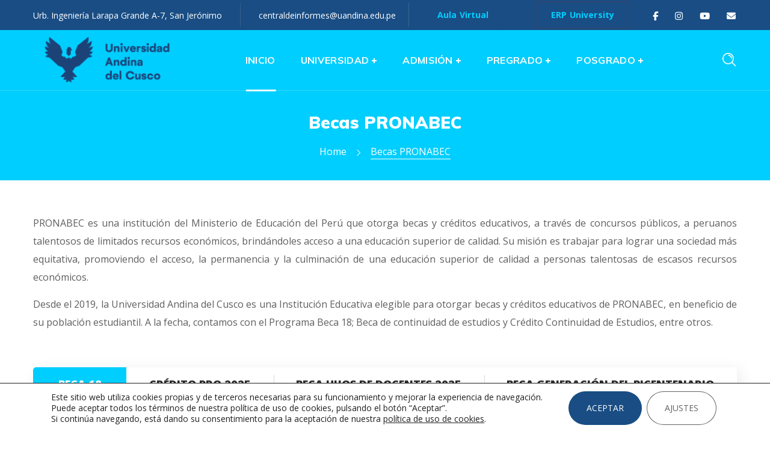

--- FILE ---
content_type: text/html; charset=UTF-8
request_url: https://www.uandina.edu.pe/becas-pronabec/
body_size: 45287
content:
<!DOCTYPE html>
<html lang="es">
<head>
    <meta http-equiv="Content-Type" content="text/html; charset=UTF-8">
    <meta name="viewport" content="width=device-width, initial-scale=1, maximum-scale=1">
    <meta http-equiv="X-UA-Compatible" content="IE=Edge">
    <meta name='robots' content='index, follow, max-image-preview:large, max-snippet:-1, max-video-preview:-1' />
	<style>img:is([sizes="auto" i], [sizes^="auto," i]) { contain-intrinsic-size: 3000px 1500px }</style>
	
	<!-- This site is optimized with the Yoast SEO Premium plugin v26.3 (Yoast SEO v26.3) - https://yoast.com/wordpress/plugins/seo/ -->
	<title>Becas PRONABEC - Universidad Andina del Cusco</title>
	<meta name="description" content="La Universidad Andina del Cusco es una Institución Educativa elegible para otorgar becas y créditos educativos de PRONABEC, en beneficio de su población estudiantil" />
	<link rel="canonical" href="https://www.uandina.edu.pe/becas-pronabec/" />
	<meta property="og:locale" content="es_ES" />
	<meta property="og:type" content="article" />
	<meta property="og:title" content="Becas PRONABEC" />
	<meta property="og:description" content="La Universidad Andina del Cusco es una Institución Educativa elegible para otorgar becas y créditos educativos de PRONABEC, en beneficio de su población estudiantil" />
	<meta property="og:url" content="https://www.uandina.edu.pe/becas-pronabec/" />
	<meta property="og:site_name" content="Universidad Andina del Cusco" />
	<meta property="article:publisher" content="https://www.facebook.com/UniversidadAndinaCusco" />
	<meta property="article:modified_time" content="2025-09-26T20:49:41+00:00" />
	<meta name="twitter:card" content="summary_large_image" />
	<meta name="twitter:label1" content="Tiempo de lectura" />
	<meta name="twitter:data1" content="6 minutos" />
	<script type="application/ld+json" class="yoast-schema-graph">{"@context":"https://schema.org","@graph":[{"@type":"WebPage","@id":"https://www.uandina.edu.pe/becas-pronabec/","url":"https://www.uandina.edu.pe/becas-pronabec/","name":"Becas PRONABEC - Universidad Andina del Cusco","isPartOf":{"@id":"https://www.uandina.edu.pe/#website"},"datePublished":"2022-09-14T17:24:06+00:00","dateModified":"2025-09-26T20:49:41+00:00","description":"La Universidad Andina del Cusco es una Institución Educativa elegible para otorgar becas y créditos educativos de PRONABEC, en beneficio de su población estudiantil","breadcrumb":{"@id":"https://www.uandina.edu.pe/becas-pronabec/#breadcrumb"},"inLanguage":"es","potentialAction":[{"@type":"ReadAction","target":["https://www.uandina.edu.pe/becas-pronabec/"]}]},{"@type":"BreadcrumbList","@id":"https://www.uandina.edu.pe/becas-pronabec/#breadcrumb","itemListElement":[{"@type":"ListItem","position":1,"name":"Home","item":"https://www.uandina.edu.pe/"},{"@type":"ListItem","position":2,"name":"Becas PRONABEC"}]},{"@type":"WebSite","@id":"https://www.uandina.edu.pe/#website","url":"https://www.uandina.edu.pe/","name":"Universidad Andina del Cusco","description":"UAndina","publisher":{"@id":"https://www.uandina.edu.pe/#organization"},"potentialAction":[{"@type":"SearchAction","target":{"@type":"EntryPoint","urlTemplate":"https://www.uandina.edu.pe/?s={search_term_string}"},"query-input":{"@type":"PropertyValueSpecification","valueRequired":true,"valueName":"search_term_string"}}],"inLanguage":"es"},{"@type":"Organization","@id":"https://www.uandina.edu.pe/#organization","name":"Universidad Andina del Cusco","url":"https://www.uandina.edu.pe/","logo":{"@type":"ImageObject","inLanguage":"es","@id":"https://www.uandina.edu.pe/#/schema/logo/image/","url":"https://www.uandina.edu.pe/wp-content/uploads/2023/08/logo-new-UAC.png","contentUrl":"https://www.uandina.edu.pe/wp-content/uploads/2023/08/logo-new-UAC.png","width":934,"height":846,"caption":"Universidad Andina del Cusco"},"image":{"@id":"https://www.uandina.edu.pe/#/schema/logo/image/"},"sameAs":["https://www.facebook.com/UniversidadAndinaCusco","https://www.instagram.com/universidadandinacusco/","https://www.youtube.com/CuscoUAndina","https://www.tiktok.com/@universidadandinacusco"]}]}</script>
	<!-- / Yoast SEO Premium plugin. -->


<link rel='dns-prefetch' href='//use.fontawesome.com' />
<link rel='dns-prefetch' href='//fonts.googleapis.com' />
<link rel='preconnect' href='https://fonts.gstatic.com' crossorigin />
<link rel="alternate" type="application/rss+xml" title="Universidad Andina del Cusco &raquo; Feed" href="https://www.uandina.edu.pe/feed/" />
<link rel="alternate" type="application/rss+xml" title="Universidad Andina del Cusco &raquo; Feed de los comentarios" href="https://www.uandina.edu.pe/comments/feed/" />
<link rel="alternate" type="text/calendar" title="Universidad Andina del Cusco &raquo; iCal Feed" href="https://www.uandina.edu.pe/eventos/?ical=1" />
<script type="text/javascript">
/* <![CDATA[ */
window._wpemojiSettings = {"baseUrl":"https:\/\/s.w.org\/images\/core\/emoji\/16.0.1\/72x72\/","ext":".png","svgUrl":"https:\/\/s.w.org\/images\/core\/emoji\/16.0.1\/svg\/","svgExt":".svg","source":{"concatemoji":"https:\/\/www.uandina.edu.pe\/wp-includes\/js\/wp-emoji-release.min.js?ver=202511101757"}};
/*! This file is auto-generated */
!function(s,n){var o,i,e;function c(e){try{var t={supportTests:e,timestamp:(new Date).valueOf()};sessionStorage.setItem(o,JSON.stringify(t))}catch(e){}}function p(e,t,n){e.clearRect(0,0,e.canvas.width,e.canvas.height),e.fillText(t,0,0);var t=new Uint32Array(e.getImageData(0,0,e.canvas.width,e.canvas.height).data),a=(e.clearRect(0,0,e.canvas.width,e.canvas.height),e.fillText(n,0,0),new Uint32Array(e.getImageData(0,0,e.canvas.width,e.canvas.height).data));return t.every(function(e,t){return e===a[t]})}function u(e,t){e.clearRect(0,0,e.canvas.width,e.canvas.height),e.fillText(t,0,0);for(var n=e.getImageData(16,16,1,1),a=0;a<n.data.length;a++)if(0!==n.data[a])return!1;return!0}function f(e,t,n,a){switch(t){case"flag":return n(e,"\ud83c\udff3\ufe0f\u200d\u26a7\ufe0f","\ud83c\udff3\ufe0f\u200b\u26a7\ufe0f")?!1:!n(e,"\ud83c\udde8\ud83c\uddf6","\ud83c\udde8\u200b\ud83c\uddf6")&&!n(e,"\ud83c\udff4\udb40\udc67\udb40\udc62\udb40\udc65\udb40\udc6e\udb40\udc67\udb40\udc7f","\ud83c\udff4\u200b\udb40\udc67\u200b\udb40\udc62\u200b\udb40\udc65\u200b\udb40\udc6e\u200b\udb40\udc67\u200b\udb40\udc7f");case"emoji":return!a(e,"\ud83e\udedf")}return!1}function g(e,t,n,a){var r="undefined"!=typeof WorkerGlobalScope&&self instanceof WorkerGlobalScope?new OffscreenCanvas(300,150):s.createElement("canvas"),o=r.getContext("2d",{willReadFrequently:!0}),i=(o.textBaseline="top",o.font="600 32px Arial",{});return e.forEach(function(e){i[e]=t(o,e,n,a)}),i}function t(e){var t=s.createElement("script");t.src=e,t.defer=!0,s.head.appendChild(t)}"undefined"!=typeof Promise&&(o="wpEmojiSettingsSupports",i=["flag","emoji"],n.supports={everything:!0,everythingExceptFlag:!0},e=new Promise(function(e){s.addEventListener("DOMContentLoaded",e,{once:!0})}),new Promise(function(t){var n=function(){try{var e=JSON.parse(sessionStorage.getItem(o));if("object"==typeof e&&"number"==typeof e.timestamp&&(new Date).valueOf()<e.timestamp+604800&&"object"==typeof e.supportTests)return e.supportTests}catch(e){}return null}();if(!n){if("undefined"!=typeof Worker&&"undefined"!=typeof OffscreenCanvas&&"undefined"!=typeof URL&&URL.createObjectURL&&"undefined"!=typeof Blob)try{var e="postMessage("+g.toString()+"("+[JSON.stringify(i),f.toString(),p.toString(),u.toString()].join(",")+"));",a=new Blob([e],{type:"text/javascript"}),r=new Worker(URL.createObjectURL(a),{name:"wpTestEmojiSupports"});return void(r.onmessage=function(e){c(n=e.data),r.terminate(),t(n)})}catch(e){}c(n=g(i,f,p,u))}t(n)}).then(function(e){for(var t in e)n.supports[t]=e[t],n.supports.everything=n.supports.everything&&n.supports[t],"flag"!==t&&(n.supports.everythingExceptFlag=n.supports.everythingExceptFlag&&n.supports[t]);n.supports.everythingExceptFlag=n.supports.everythingExceptFlag&&!n.supports.flag,n.DOMReady=!1,n.readyCallback=function(){n.DOMReady=!0}}).then(function(){return e}).then(function(){var e;n.supports.everything||(n.readyCallback(),(e=n.source||{}).concatemoji?t(e.concatemoji):e.wpemoji&&e.twemoji&&(t(e.twemoji),t(e.wpemoji)))}))}((window,document),window._wpemojiSettings);
/* ]]> */
</script>
<link rel='stylesheet' id='sbr_styles-css' href='https://www.uandina.edu.pe/wp-content/plugins/reviews-feed/assets/css/sbr-styles.css?ver=202511101757' type='text/css' media='all' />
<link rel='stylesheet' id='sbi_styles-css' href='https://www.uandina.edu.pe/wp-content/plugins/instagram-feed/css/sbi-styles.min.css?ver=202511101757' type='text/css' media='all' />
<style id='wp-emoji-styles-inline-css' type='text/css'>

	img.wp-smiley, img.emoji {
		display: inline !important;
		border: none !important;
		box-shadow: none !important;
		height: 1em !important;
		width: 1em !important;
		margin: 0 0.07em !important;
		vertical-align: -0.1em !important;
		background: none !important;
		padding: 0 !important;
	}
</style>
<link rel='stylesheet' id='wp-block-library-css' href='https://www.uandina.edu.pe/wp-includes/css/dist/block-library/style.min.css?ver=202511101757' type='text/css' media='all' />
<style id='classic-theme-styles-inline-css' type='text/css'>
/*! This file is auto-generated */
.wp-block-button__link{color:#fff;background-color:#32373c;border-radius:9999px;box-shadow:none;text-decoration:none;padding:calc(.667em + 2px) calc(1.333em + 2px);font-size:1.125em}.wp-block-file__button{background:#32373c;color:#fff;text-decoration:none}
</style>
<style id='font-awesome-svg-styles-default-inline-css' type='text/css'>
.svg-inline--fa {
  display: inline-block;
  height: 1em;
  overflow: visible;
  vertical-align: -.125em;
}
</style>
<link rel='stylesheet' id='font-awesome-svg-styles-css' href='https://www.uandina.edu.pe/wp-content/uploads/font-awesome/v6.6.0/css/svg-with-js.css' type='text/css' media='all' />
<style id='font-awesome-svg-styles-inline-css' type='text/css'>
   .wp-block-font-awesome-icon svg::before,
   .wp-rich-text-font-awesome-icon svg::before {content: unset;}
</style>
<style id='global-styles-inline-css' type='text/css'>
:root{--wp--preset--aspect-ratio--square: 1;--wp--preset--aspect-ratio--4-3: 4/3;--wp--preset--aspect-ratio--3-4: 3/4;--wp--preset--aspect-ratio--3-2: 3/2;--wp--preset--aspect-ratio--2-3: 2/3;--wp--preset--aspect-ratio--16-9: 16/9;--wp--preset--aspect-ratio--9-16: 9/16;--wp--preset--color--black: #000000;--wp--preset--color--cyan-bluish-gray: #abb8c3;--wp--preset--color--white: #ffffff;--wp--preset--color--pale-pink: #f78da7;--wp--preset--color--vivid-red: #cf2e2e;--wp--preset--color--luminous-vivid-orange: #ff6900;--wp--preset--color--luminous-vivid-amber: #fcb900;--wp--preset--color--light-green-cyan: #7bdcb5;--wp--preset--color--vivid-green-cyan: #00d084;--wp--preset--color--pale-cyan-blue: #8ed1fc;--wp--preset--color--vivid-cyan-blue: #0693e3;--wp--preset--color--vivid-purple: #9b51e0;--wp--preset--gradient--vivid-cyan-blue-to-vivid-purple: linear-gradient(135deg,rgba(6,147,227,1) 0%,rgb(155,81,224) 100%);--wp--preset--gradient--light-green-cyan-to-vivid-green-cyan: linear-gradient(135deg,rgb(122,220,180) 0%,rgb(0,208,130) 100%);--wp--preset--gradient--luminous-vivid-amber-to-luminous-vivid-orange: linear-gradient(135deg,rgba(252,185,0,1) 0%,rgba(255,105,0,1) 100%);--wp--preset--gradient--luminous-vivid-orange-to-vivid-red: linear-gradient(135deg,rgba(255,105,0,1) 0%,rgb(207,46,46) 100%);--wp--preset--gradient--very-light-gray-to-cyan-bluish-gray: linear-gradient(135deg,rgb(238,238,238) 0%,rgb(169,184,195) 100%);--wp--preset--gradient--cool-to-warm-spectrum: linear-gradient(135deg,rgb(74,234,220) 0%,rgb(151,120,209) 20%,rgb(207,42,186) 40%,rgb(238,44,130) 60%,rgb(251,105,98) 80%,rgb(254,248,76) 100%);--wp--preset--gradient--blush-light-purple: linear-gradient(135deg,rgb(255,206,236) 0%,rgb(152,150,240) 100%);--wp--preset--gradient--blush-bordeaux: linear-gradient(135deg,rgb(254,205,165) 0%,rgb(254,45,45) 50%,rgb(107,0,62) 100%);--wp--preset--gradient--luminous-dusk: linear-gradient(135deg,rgb(255,203,112) 0%,rgb(199,81,192) 50%,rgb(65,88,208) 100%);--wp--preset--gradient--pale-ocean: linear-gradient(135deg,rgb(255,245,203) 0%,rgb(182,227,212) 50%,rgb(51,167,181) 100%);--wp--preset--gradient--electric-grass: linear-gradient(135deg,rgb(202,248,128) 0%,rgb(113,206,126) 100%);--wp--preset--gradient--midnight: linear-gradient(135deg,rgb(2,3,129) 0%,rgb(40,116,252) 100%);--wp--preset--font-size--small: 13px;--wp--preset--font-size--medium: 20px;--wp--preset--font-size--large: 36px;--wp--preset--font-size--x-large: 42px;--wp--preset--spacing--20: 0.44rem;--wp--preset--spacing--30: 0.67rem;--wp--preset--spacing--40: 1rem;--wp--preset--spacing--50: 1.5rem;--wp--preset--spacing--60: 2.25rem;--wp--preset--spacing--70: 3.38rem;--wp--preset--spacing--80: 5.06rem;--wp--preset--shadow--natural: 6px 6px 9px rgba(0, 0, 0, 0.2);--wp--preset--shadow--deep: 12px 12px 50px rgba(0, 0, 0, 0.4);--wp--preset--shadow--sharp: 6px 6px 0px rgba(0, 0, 0, 0.2);--wp--preset--shadow--outlined: 6px 6px 0px -3px rgba(255, 255, 255, 1), 6px 6px rgba(0, 0, 0, 1);--wp--preset--shadow--crisp: 6px 6px 0px rgba(0, 0, 0, 1);}:where(.is-layout-flex){gap: 0.5em;}:where(.is-layout-grid){gap: 0.5em;}body .is-layout-flex{display: flex;}.is-layout-flex{flex-wrap: wrap;align-items: center;}.is-layout-flex > :is(*, div){margin: 0;}body .is-layout-grid{display: grid;}.is-layout-grid > :is(*, div){margin: 0;}:where(.wp-block-columns.is-layout-flex){gap: 2em;}:where(.wp-block-columns.is-layout-grid){gap: 2em;}:where(.wp-block-post-template.is-layout-flex){gap: 1.25em;}:where(.wp-block-post-template.is-layout-grid){gap: 1.25em;}.has-black-color{color: var(--wp--preset--color--black) !important;}.has-cyan-bluish-gray-color{color: var(--wp--preset--color--cyan-bluish-gray) !important;}.has-white-color{color: var(--wp--preset--color--white) !important;}.has-pale-pink-color{color: var(--wp--preset--color--pale-pink) !important;}.has-vivid-red-color{color: var(--wp--preset--color--vivid-red) !important;}.has-luminous-vivid-orange-color{color: var(--wp--preset--color--luminous-vivid-orange) !important;}.has-luminous-vivid-amber-color{color: var(--wp--preset--color--luminous-vivid-amber) !important;}.has-light-green-cyan-color{color: var(--wp--preset--color--light-green-cyan) !important;}.has-vivid-green-cyan-color{color: var(--wp--preset--color--vivid-green-cyan) !important;}.has-pale-cyan-blue-color{color: var(--wp--preset--color--pale-cyan-blue) !important;}.has-vivid-cyan-blue-color{color: var(--wp--preset--color--vivid-cyan-blue) !important;}.has-vivid-purple-color{color: var(--wp--preset--color--vivid-purple) !important;}.has-black-background-color{background-color: var(--wp--preset--color--black) !important;}.has-cyan-bluish-gray-background-color{background-color: var(--wp--preset--color--cyan-bluish-gray) !important;}.has-white-background-color{background-color: var(--wp--preset--color--white) !important;}.has-pale-pink-background-color{background-color: var(--wp--preset--color--pale-pink) !important;}.has-vivid-red-background-color{background-color: var(--wp--preset--color--vivid-red) !important;}.has-luminous-vivid-orange-background-color{background-color: var(--wp--preset--color--luminous-vivid-orange) !important;}.has-luminous-vivid-amber-background-color{background-color: var(--wp--preset--color--luminous-vivid-amber) !important;}.has-light-green-cyan-background-color{background-color: var(--wp--preset--color--light-green-cyan) !important;}.has-vivid-green-cyan-background-color{background-color: var(--wp--preset--color--vivid-green-cyan) !important;}.has-pale-cyan-blue-background-color{background-color: var(--wp--preset--color--pale-cyan-blue) !important;}.has-vivid-cyan-blue-background-color{background-color: var(--wp--preset--color--vivid-cyan-blue) !important;}.has-vivid-purple-background-color{background-color: var(--wp--preset--color--vivid-purple) !important;}.has-black-border-color{border-color: var(--wp--preset--color--black) !important;}.has-cyan-bluish-gray-border-color{border-color: var(--wp--preset--color--cyan-bluish-gray) !important;}.has-white-border-color{border-color: var(--wp--preset--color--white) !important;}.has-pale-pink-border-color{border-color: var(--wp--preset--color--pale-pink) !important;}.has-vivid-red-border-color{border-color: var(--wp--preset--color--vivid-red) !important;}.has-luminous-vivid-orange-border-color{border-color: var(--wp--preset--color--luminous-vivid-orange) !important;}.has-luminous-vivid-amber-border-color{border-color: var(--wp--preset--color--luminous-vivid-amber) !important;}.has-light-green-cyan-border-color{border-color: var(--wp--preset--color--light-green-cyan) !important;}.has-vivid-green-cyan-border-color{border-color: var(--wp--preset--color--vivid-green-cyan) !important;}.has-pale-cyan-blue-border-color{border-color: var(--wp--preset--color--pale-cyan-blue) !important;}.has-vivid-cyan-blue-border-color{border-color: var(--wp--preset--color--vivid-cyan-blue) !important;}.has-vivid-purple-border-color{border-color: var(--wp--preset--color--vivid-purple) !important;}.has-vivid-cyan-blue-to-vivid-purple-gradient-background{background: var(--wp--preset--gradient--vivid-cyan-blue-to-vivid-purple) !important;}.has-light-green-cyan-to-vivid-green-cyan-gradient-background{background: var(--wp--preset--gradient--light-green-cyan-to-vivid-green-cyan) !important;}.has-luminous-vivid-amber-to-luminous-vivid-orange-gradient-background{background: var(--wp--preset--gradient--luminous-vivid-amber-to-luminous-vivid-orange) !important;}.has-luminous-vivid-orange-to-vivid-red-gradient-background{background: var(--wp--preset--gradient--luminous-vivid-orange-to-vivid-red) !important;}.has-very-light-gray-to-cyan-bluish-gray-gradient-background{background: var(--wp--preset--gradient--very-light-gray-to-cyan-bluish-gray) !important;}.has-cool-to-warm-spectrum-gradient-background{background: var(--wp--preset--gradient--cool-to-warm-spectrum) !important;}.has-blush-light-purple-gradient-background{background: var(--wp--preset--gradient--blush-light-purple) !important;}.has-blush-bordeaux-gradient-background{background: var(--wp--preset--gradient--blush-bordeaux) !important;}.has-luminous-dusk-gradient-background{background: var(--wp--preset--gradient--luminous-dusk) !important;}.has-pale-ocean-gradient-background{background: var(--wp--preset--gradient--pale-ocean) !important;}.has-electric-grass-gradient-background{background: var(--wp--preset--gradient--electric-grass) !important;}.has-midnight-gradient-background{background: var(--wp--preset--gradient--midnight) !important;}.has-small-font-size{font-size: var(--wp--preset--font-size--small) !important;}.has-medium-font-size{font-size: var(--wp--preset--font-size--medium) !important;}.has-large-font-size{font-size: var(--wp--preset--font-size--large) !important;}.has-x-large-font-size{font-size: var(--wp--preset--font-size--x-large) !important;}
:where(.wp-block-post-template.is-layout-flex){gap: 1.25em;}:where(.wp-block-post-template.is-layout-grid){gap: 1.25em;}
:where(.wp-block-columns.is-layout-flex){gap: 2em;}:where(.wp-block-columns.is-layout-grid){gap: 2em;}
:root :where(.wp-block-pullquote){font-size: 1.5em;line-height: 1.6;}
</style>
<link rel='stylesheet' id='ctf_styles-css' href='https://www.uandina.edu.pe/wp-content/plugins/custom-twitter-feeds/css/ctf-styles.min.css?ver=202511101757' type='text/css' media='all' />
<link rel='stylesheet' id='image-hover-effects-css-css' href='https://www.uandina.edu.pe/wp-content/plugins/mega-addons-for-visual-composer/css/ihover.css?ver=202511101757' type='text/css' media='all' />
<link rel='stylesheet' id='style-css-css' href='https://www.uandina.edu.pe/wp-content/plugins/mega-addons-for-visual-composer/css/style.css?ver=202511101757' type='text/css' media='all' />
<link rel='stylesheet' id='font-awesome-latest-css' href='https://www.uandina.edu.pe/wp-content/plugins/mega-addons-for-visual-composer/css/font-awesome/css/all.css?ver=202511101757' type='text/css' media='all' />
<link rel='stylesheet' id='cff-css' href='https://www.uandina.edu.pe/wp-content/plugins/custom-facebook-feed/assets/css/cff-style.min.css?ver=202511101757' type='text/css' media='all' />
<link rel='stylesheet' id='sb-font-awesome-css' href='https://www.uandina.edu.pe/wp-content/plugins/custom-facebook-feed/assets/css/font-awesome.min.css?ver=202511101757' type='text/css' media='all' />
<link rel='stylesheet' id='iguru-default-style-css' href='https://www.uandina.edu.pe/wp-content/themes/iguru/style.css?ver=202511101757' type='text/css' media='all' />
<link rel='stylesheet' id='flaticon-css' href='https://www.uandina.edu.pe/wp-content/themes/iguru/fonts/flaticon/flaticon.css?ver=202511101757' type='text/css' media='all' />
<link rel='stylesheet' id='vc_font_awesome_5_shims-css' href='https://www.uandina.edu.pe/wp-content/plugins/js_composer/assets/lib/vendor/dist/@fortawesome/fontawesome-free/css/v4-shims.min.css?ver=202511101757' type='text/css' media='all' />
<link rel='stylesheet' id='vc_font_awesome_5-css' href='https://www.uandina.edu.pe/wp-content/themes/iguru/css/libs/all.min.css?ver=202511101757' type='text/css' media='all' />
<link rel='stylesheet' id='swipebox-css' href='https://www.uandina.edu.pe/wp-content/themes/iguru/js/swipebox/css/swipebox.min.css?ver=202511101757' type='text/css' media='all' />
<link rel='stylesheet' id='iguru-main-css' href='https://www.uandina.edu.pe/wp-content/themes/iguru/css/main.min.css?ver=202511101757' type='text/css' media='all' />
<style id='iguru-main-inline-css' type='text/css'>
body {font-family: Open Sans;font-size: 16px;line-height: 1.875;font-weight: 400;color: #5f5f5f;}#comments .commentlist .comment_info .meta-wrapper *,textarea,body input:not([type='checkbox']):not([type='submit']),.blog-post_info-wrap > .meta-wrapper *,.single-team .single_team_page .team-info_item h5 + span,.isotope-filter a .number_filter,.portfolio_info_item-info_desc h5,.iguru_module_time_line_vertical .time_line-title,.iguru_module_pricing_plan .pricing_price_wrap .pricing_desc,.single-lp_course .course-tabs .course-nav label,.single-lp_course .wgl-course-essentials .lp-course-progress-wrapper .items-progress__heading {font-family: Open Sans;}select,body .footer .select__field:before,body input:not([type='checkbox']):not([type='submit'])::placeholder,ul.wgl-pagination li span,select::placeholder,textarea::placeholder,.blog-post.format-quote .blog-post_quote-author-pos,.vc_wp_custommenu .menu .menu-item.current-menu-item > a,.recent-posts-widget .meta-wrapper a:hover,.vc_row .vc_toggle .vc_toggle_icon,.iguru_module_testimonials .testimonials_quote,.iguru_module_message_box .message_content .message_text,.iguru_module_infobox .infobox_content,.tagcloud a,#learn-press-course-curriculum.course-curriculum ul.curriculum-sections .section-content .course-item .course-item-meta .count-questions,#learn-press-course-curriculum.course-curriculum ul.curriculum-sections .section-content .course-item .course-item-meta .duration,.course-tab-panel-curriculum .course-curriculum ul.curriculum-sections .section-content .course-item .item-name,.course-tab-panel-curriculum .course-curriculum ul.curriculum-sections .section-content .course-item .course-item-meta .item-meta,.course-curriculum ul.curriculum-sections .section-content .course-item .item-name,.learn-press-courses .course:hover .course-info .course-excerpt,.single-lp_course .lp-single-course .course-meta .reviews-total,.learn-press-form .form-fields .form-field .description,.single-lp_course .wgl-course-essentials .lp-course-progress-wrapper .items-progress__heading,.iguru-lp4-layout #learn-press-profile .wrapper-profile-header,.iguru-lp4-layout #learn-press-profile #learn-press-profile-basic-information .form-field-input,.iguru-lp4-layout #learn-press-profile form[name="profile-change-password"] .form-field-input,.iguru-lp4-layout #learn-press-profile #profile-content .learn-press-profile-course__tab__inner a,.wpb-js-composer .wgl-container .vc_row .vc_general.vc_tta.vc_tta-tabs .vc_tta-panels-container .vc_tta-panels .vc_tta-panel .vc_tta-panel-heading .vc_tta-panel-title {color: #5f5f5f;}.iguru_module_carousel .slick-prev:after,.iguru_module_carousel .slick-next:after {border-color: #5f5f5f;}.iguru_module_title .external_link .button-read-more {line-height: 1.875;}h1,h2,h3,h4,h5,h6,h1 span,h2 span,h3 span,h4 span,h5 span,h6 span,h1 a,h2 a,h3 a,h4 a,h5 a,h6 a,.blog-post_cats,.column1 .item_title a,.tagcloud-wrapper .title_tags,.strip_template .strip-item a span,.single_team_page .team-single_speaches-info .speech-info_desc span,.shortcode_tab_item_title,.index_number,.primary-nav.footer-menu .menu-item a,.page-header_wrapper .page-header_title,.iguru_twitter .twitt_title {font-family: ;font-weight: 900;}blockquote,input[type="submit"],button,body .comment-respond .comment-reply-title,body .widget_rss ul li .rss-date,body .widget_meta a,body .widget_meta .post_count,label,legend,select,.page-header_breadcrumbs .breadcrumbs,.wgl-social-share_pages.hovered_style .share_social-title,.load_more_item,.blog-post_text-bg,.author-info_name,.button-read-more,.blog-post_meta_share .share_title,.blog-post_meta-date .date_post,.blog-post_meta-date .date_post span,.theme-header-font,.countdown-section .countdown-amount,.iguru_module_progress_bar .progress_label,.iguru_module_double_headings,.iguru_module_infobox .infobox_icon_container .infobox_icon_number,.iguru_module_button.wgl_button .wgl_button_link,.iguru_module_testimonials .testimonials_item:before,.iguru_module_testimonials .testimonials_status,.iguru_module_videobox .title,.iguru_module_progress_bar .progress_value,.iguru_module_progress_bar .progress_units,.iguru_module_counter .counter_value_placeholder,.iguru_module_ico_progress .progress_value_completed,.iguru_module_ico_progress .progress_value_min,.iguru_module_ico_progress .progress_value_max,.iguru_module_ico_progress .progress_point,.iguru_module_flipbox .flipbox_front .flipbox_subtitle,.iguru_module_pricing_plan .pricing_content,.iguru_module_pricing_plan .pricing_desc,.mashsb-count .counts,.mashsb-box .mashsb-buttons a .text,.prev-link,.next-link,.vc_row .vc_tta.vc_general.vc_tta-style-accordion_bordered .vc_tta-panel-title>a span,.widget.iguru_widget.iguru_banner-widget .banner-widget_text,.widget.iguru_widget.iguru_banner-widget .banner-widget_text_bg,.widget.iguru_widget.iguru_banner-widget .banner-widget_button,.widget.widget_wgl_posts .recent-posts-widget li > .recent-posts-content .post_title,.heading_subtitle,.prev-link_wrapper .info_wrapper a,.next-link_wrapper .info_wrapper a,.single_meta .single_info-share_social-wpapper > span.share_title,.single_team_page .team-single_speaches-info .speech-info_day,.single_team_page .team-info_wrapper .team-info_item,.single_post_info,.wgl_timetabs .timetabs_headings .wgl_tab .tab_title,.wgl_portfolio_item-meta .post_cats,.wgl_portfolio_item-cats,.wgl-pagination .page-numbers,.wgl_module_team .team-department,.wpb-js-composer .wgl-container .vc_row .vc_general.vc_tta.vc_tta-tabs .vc_tta-tabs-container .vc_tta-tabs-list .vc_tta-tab > a,.wpb-js-composer .wgl-container .vc_chart.vc_round-chart[data-vc-legend="1"] .vc_chart-legend li,ul.wp-block-archives.wp-block-archives-list li a,ul.wp-block-latest-posts li a,.wp-block-latest-comments__comment,.iguru_module_social.full_width .soc_icon .text,span[class|=dropcap],.footer .copyright,.author-widget_title,.banner_404,.primary-nav ul li ul li > a:before,.iguru_module_counter .counter_value_wrapper,.iguru_module_testimonials .testimonials_name,.iguru_module_lp_cats .cat_name,.iguru-post-navigation .meta-wrapper span,.learn-press-courses .course .cat-links,.single-lp_course .course-summary .course-meta .meta_data a,.learn-press-courses .course .course-info .course-instructor,.checkout.learnpress-page .learn-press-checkout .checkout-review-order table th,.learnpress .lp-user-profile #learn-press-profile-content .lp-list-table thead th,.iguru-lp4-layout #learn-press-profile #profile-content .btn-load-more-courses,.iguru-lp4-layout #learn-press-profile #profile-content .learn-press-wishlist-courses .course .lp-button,.iguru-lp4-layout .learn-press-pagination .page-numbers li .page-numbers,.widget .widget-title:after,.coming_soon,.subtitle {font-family: ;}.iguru_module_time_line_horizontal .tlh_date,.wgl_portfolio_single-item .tagcloud .tagcloud_desc,.wgl_timetabs .timetabs_data .timetabs_item .item_time,.wgl_timetabs .timetabs_data .timetabs_item .content-wrapper .item_title,.single-lp_course .course-tab-panel-instructor .author-name,.wpb-js-composer .wgl-container .vc_row .vc_pie_chart .vc_pie_chart_value,.isotope-filter a {font-family: ;color: #2c2c2c;}.theme-header-color,#comment .comment-reply-link:hover,#comment .comment-reply-link:focus,#comment .comment-reply-link:active,body .footer select option,button,blockquote,h1,h2,h3,h4,h5,h6,h1 a,h2 a,h3 a,h4 a,h5 a,h6 a,h1 span,h2 span,h3 span,h4 span,h5 span,h6 span,h3#reply-title a,.calendar_wrap tbody,.comment_author_says,.comment_author_says a,.tagcloud-wrapper .title_tags,.iguru_module_double_headings .dlh_title,.iguru_module_testimonials .testimonials_item .testimonials_content_wrap .testimonials_name,.iguru_module_pricing_plan .pricing_plan_wrap .pricing_content > ul > li > b,.iguru_module_social .soc_icon,.iguru_module_message_box .message_close_button:hover,.iguru_module_counter .counter_value_wrapper,.iguru_module_counter .counter_title,.header_search .header_search-field .search-form,.prev-link-info_wrapper,.next-link-info_wrapper,.item_title a,.share_post-container:hover > a,.single_meta strong,.single_meta .blog-post_share-wrap > span.share_title,.single_meta .single_info-share_social-wpapper > span.share_title,.single_info-share_social-wpapper > span,.wgl_timetabs .timetabs_headings .wgl_tab.active .tab_title,.wgl_timetabs .timetabs_headings .wgl_tab:hover .tab_title,.wpb-js-composer .wgl-container .vc_row .vc_general.vc_tta.vc_tta-tabs .vc_tta-panels-container .vc_tta-panels .vc_tta-panel:not(.vc_active):hover .vc_tta-panel-heading .vc_tta-panel-title,.wpb-js-composer .wgl-container .vc_row .vc_general.vc_tta.vc_tta-tabs .vc_tta-tabs-container .vc_tta-tabs-list .vc_tta-tab > a,.wgl_portfolio_item-wrapper .portfolio_link,.wgl_portfolio_item-wrapper.fade_out_animation.no-featured-img .title,.inside_image .wgl_portfolio_item-meta .post_cats a:hover,.under_image .wgl_portfolio_item-meta .post_cats a:hover,.wgl_portfolio_single-item .portfolio-category:hover,body .widget_wgl_posts .recent-posts-widget .post_title a,.widget.iguru_widget ul li a,.widget_product_search .woocommerce-product-search:after,.widget_categories.widget ul li a,.widget_product_categories.widget ul li a,.widget_recent_comments.iguru_widget .comment-author-link a,.widget_recent_comments.iguru_widget .comment-author-link,.wgl-theme-header ul.menu > li.mega-menu > ul.sub-menu > li.menu-item,.wgl-pagination .page .page-numbers,.wgl_module_title.item_title .carousel_arrows a span:after,.wgl_module_team.info_under_image .team-department,ul.wp-block-archives.wp-block-archives-list li a,ul.wp-block-categories.wp-block-categories-list li,ul.wp-block-latest-posts li a {color: #2c2c2c;}.wgl-theme-header .wgl-sign_in_up_form .learn-press-form p a:hover,.wgl-theme-header .wgl-sign_in_up_form .sign-in-up-tabs li a,.wgl-theme-header .wgl-sign_in_up_form .learn-press-form label,.wgl-theme-header .wgl-sign_in_up_form .learn-press-form-login button:hover,.wgl-theme-header .wgl-sign_in_up_form .learn-press-form-register button:hover,#learn-press-user-profile.guest .learn-press-form button:hover,#learn-press-user-profile.guest label,.lp-user-profile.guest#learn-press-user-profile .learn-press-form-register button:hover,.learnpress .lp-user-profile #learn-press-profile-content .lp-tab-sections .section-tab a,.learnpress .lp-user-profile #learn-press-profile-content .lp-tab-sections .section-tab span,.learnpress .lp-user-profile #learn-press-profile-content .lp-list-table td.column-order-total,.learnpress .sidebar-container .lp-button,.learnpress .iguru__instructor .instructor__dashboard .data__value,.learnpress #learn-press-profile-header .profile-name,.single-lp_course .course-summary .course-meta .meta_data,.single-lp_course .wishlist-button,.single-lp_course #learn-press-course .wishlist-button,.learnpress.learnpress-page .learn-press-pagination .page-numbers,.single-lp_course .course-summary .course-tabs .course-nav-tabs .course-nav a,.single-lp_course .course-tabs .course-nav label,.learn-press-courses .course .course-content .course-info .course-instructor a:hover,.learn-press-courses .course:hover .course-content .course-title,.wgl-theme-header .log-in.learnpress .learn-press-message,.learn-press-courses .course .course-meta .lp-course-buttons .lp-button,.checkout.learnpress-page #learn-press-order-review table td.course-total,.checkout.learnpress-page #learn-press-order-review table tr.cart-subtotal td,.learnpress.single-lp_course #learn-press-course-curriculum .curriculum-sections .section .section-header .section-title,.iguru-lp4-layout #popup-course #popup-sidebar .course-curriculum .section .section-header .section-left .section-title,.iguru-lp4-layout #popup-course #sidebar-toggle::before,.single-lp_course .sidebar .wgl-course-essentials .course-graduation span,.iguru-lp4-layout .learn-press-tabs .learn-press-tabs__tab > label a,.iguru-lp4-layout .learn-press-filters > li a,.iguru-lp4-layout .learn-press-filters > li a + span,.iguru-lp4-layout #learn-press-profile #profile-nav .lp-profile-nav-tabs li:not(.active):hover > a::after,.iguru-lp4-layout #learn-press-user-profile.guest .learn-press-form button:hover,.iguru-lp4-layout #learn-press-profile.guest .lp-content-area .learn-press-form button:hover {color: #2c2c2c;}.iguru_module_title .carousel_arrows a span,.wgl_module_team .overlay {background: #2c2c2c;}.wgl_portfolio_item-wrapper.inside_image.fade_out_animation .overlay,.iguru_module_infobox.infobox_alignment_left.title_divider .infobox_title:before,.iguru_module_infobox.infobox_alignment_right.title_divider .infobox_title:before,.iguru_module_lp_cats .cat_wrapper,.learnpress .iguru__instructor .instructor__dashboard > :not(:last-child):after,.learnpress #learn-press-profile-nav .learn-press-tabs > li,.learnpress #learn-press-profile-nav .learn-press-tabs > li.has-child ul.profile-tab-sections,#learn-press-content-item #course-item-content-header,.iguru-lp4-layout #popup-course #popup-header {background-color: #2c2c2c;}.iguru_module_title .carousel_arrows a span:before {border-color: #2c2c2c;}.single-lp_course .course-tab-panel-reviews #course-reviews ul li {border-color: rgba(44,44,44,0.1);}blockquote:before,blockquote cite,ul.wp-block-categories.wp-block-categories-list li,ul.wp-block-archives.wp-block-archives-list li,.iguru_widget.widget_nav_menu ul li,.iguru_widget.widget_pages ul li,.iguru_widget.widget_meta ul li,.comments-title .number-comments,.blog-post.format-quote .blog-post_quote-text:before,.blog-post.format-quote .blog-post_quote-author,.blog-post_meta-wrap,.blog-post_content .meta-wrapper,.blog-post .blog-post_likes-wrap .wgl-likes,.page_404_wrapper .banner_404 span,.isotope-filter a,.iguru_module_double_headings .dlh_subtitle,.iguru_module_counter .counter_title,.iguru_module_flipbox .flipbox_front .flipbox_title,.iguru_module_pricing_plan .pricing_plan_wrap .pricing_price_wrap,.iguru_module_lp_cats .cat_counter,.iguru_module_countdown .countdown-section .countdown-period,.learn-press-courses .course .cat-links a,.single-lp_course .wgl-course-essentials .title,.single-lp_course .course-summary .course-meta .meta_title,.single-lp_course .course-tab-panel-reviews .course-rate .average .rating,.widget_wgl_posts.widget .recent-posts-widget .meta-wrapper span,.widget_categories ul li a,.widget_product_categories ul li a,.widget_archive.widget a,.widget_archive.widget .post_count,.widget .widget-title .widget-title__text {font-family: Quicksand;}.wgl-theme-header .wgl-sticky-header .header_search {height: 100px !important;}#scroll_up {background-color: #2cc5f4;color: #ffffff;}.primary-nav>div>ul,.primary-nav>ul,.sitepress_container > .wpml-ls li,.primary-nav ul li.mega-menu-links > ul > li {font-family: Muli;font-weight: 700;line-height: 30px;font-size: 16px;}.primary-nav ul li ul,.wpml-ls,.sitepress_container > .wpml-ls ul ul li,.primary-nav ul li div.mega-menu-container {font-family: Muli;font-weight: 600;line-height: 30px;font-size: 16px;}.wgl-theme-header .header_search-field,.primary-nav ul li ul,.primary-nav ul li div.mega-menu-container,.wgl-theme-header .woo_mini_cart,.wpml-ls-legacy-dropdown .wpml-ls-current-language .wpml-ls-sub-menu {color: #ffffff;background-color: rgba(0,64,122,1);}.primary-nav ul li ul li > a > span {background-color: rgba(0,64,122,1);}.mobile_nav_wrapper,.wgl-menu_outer,.mobile_nav_wrapper .primary-nav ul li ul.sub-menu,.mobile_nav_wrapper .primary-nav ul li.mega-menu-links > ul.mega-menu > li > ul > li ul,.mobile_nav_wrapper .primary-nav ul li.mega-menu-links > ul.mega-menu > li > ul {color: #194d84;background-color: rgba(255,255,255,1);}.wgl-theme-color,#comments .commentlist .comment .stand_comment .meta-wrapper .comment-edit-link:hover,#comments .comment-reply-link:hover,a,body ol > li:before,blockquote cite a,button:not(:hover),button:focus,button:active,h3#reply-title a:hover,input[type="submit"].button_alt:hover,.author-info_social-wrapper,.page_404_wrapper .banner_404,.wgl-header-row-section_top a:hover,.button-read-more:hover,.blog-post_link .link_post:before,.blog-post_meta-categories a,.blog-post_meta-categories span,.blog-post_title i,.blog-style-standard .blog-post:hover .blog-post_wrapper .blog-post_meta_info .meta-wrapper span,.blog-post.format-standard.link .blog-post_title:before,.blog-post_cats span,.blog-post_meta-wrap :before,.primary-nav ul li ul li.current-menu-ancestor.current-menu-parent > a:after,.mobile_nav_wrapper .primary-nav ul li ul .menu-item.current-menu-item > a,.mobile_nav_wrapper .primary-nav ul ul li.menu-item.current-menu-ancestor > a,.mobile_nav_wrapper .primary-nav > ul > li.current-menu-item > a,.mobile_nav_wrapper .primary-nav > ul > li.current_page_item > a,.mobile_nav_wrapper .primary-nav > ul > li.current-menu-ancestor > a,.mobile_nav_wrapper .primary-nav > ul > li.current-menu-parent > a,.mobile_nav_wrapper .primary-nav > ul > li.current_page_parent > a,.mobile_nav_wrapper .primary-nav > ul > li.current_page_ancestor > a,.calendar_wrap thead,.copyright a:hover,.comment_author_says a:hover,.dropcap,.footer .wpcf7 input[type="submit"]:hover,.load_more_wrapper .load_more_item:hover,.load_more_wrapper .load_more_item:before,.load_more_works:hover,.header_search .header_search-button > i:hover,.header_search-field .search-form:after,.page_404_wrapper .iguru_404_button .wgl_button_link:hover,.mc_form_inside #mc_signup_submit:hover,.share_link span.fa:hover:before,.share_post span.fa:hover:before,.share_post-container,.single_team_page .team-single_speaches-info .speech-info_desc span,.single_team_page .team-info_wrapper .team-info_item a:hover,.single-member-page .member-icon:hover,.single-member-page .team-link:hover,.single_team_page .team-single_speaches-info .speech-info_day,.single_team_page .team-info_icons a:hover,.single_portfolio-wrapper .single_post_info .wgl-likes a:hover,.blog-post_meta-wrap,.team-icons .member-icon:hover,.vc_wp_custommenu .menu .menu-item.current-menu-item > a,.vc_wp_custommenu .menu .menu-item.current-menu-ancestor > a,.wpml-ls a:hover,.wpml-ls-legacy-dropdown .wpml-ls-current-language:hover > a,.wpml-ls-legacy-dropdown .wpml-ls-current-language a:hover,.wgl_portfolio_item-meta a:hover,.wgl_timetabs .timetabs_headings .wgl_tab.active .tab_subtitle,.wgl_timetabs .timetabs_headings .wgl_tab:hover .tab_subtitle,.wgl_portfolio_category-wrapper a:hover,.wgl_module_team .team-item_info .team-item_titles .team-title:hover,.wpb-js-composer .vc_row .vc_tta.vc_general .vc_active .vc_tta-panel-title > a:before,.wgl-social-share_pages.hovered_style ul li a:hover,.wpcf7 .wpcf7-response-output.wpcf7-mail-sent-ok,.iguru_submit_wrapper:hover > i,.iguru_custom_button i,.iguru_custom_text a,.iguru_module_button .wgl_button_link:hover,.iguru_module_counter .counter_icon,.iguru_module_demo_item .di_button a:hover,.iguru_module_demo_item .di_title_wrap a:hover .di_title,.iguru_module_demo_item .di_title-wrap .di_subtitle,.iguru_module_social .soc_icon:hover,.iguru_twitter a,.iguru_module_testimonials.type_author_top_inline .testimonials_meta_wrap:after,.iguru_module_testimonials .testimonials_status,.iguru_module_circuit_services .services_subtitle,.iguru_module_circuit_services .services_item-icon,.iguru_module_flipbox .flipbox_front .flipbox_front_content,.iguru_module_services_3 .services_icon_wrapper,.iguru_module_services_4 .services_icon,.iguru_module_services_4:hover .services_number,.iguru_module_time_line_horizontal .tlh_check_wrap,.iguru_module_progress_bar .progress_value_wrap,.wpb-js-composer .wgl-container .vc_row .vc_general.vc_tta.vc_tta-tabs .vc_tta-tabs-container .vc_tta-tabs-list .vc_tta-tab:not(.vc_active):hover > a,.prev-link_wrapper .no_image:after,.next-link_wrapper .no_image:after,.prev-link_wrapper .info_wrapper > a:hover:before,.next-link_wrapper .info_wrapper > a:hover:before,.single_team_page .team-info_wrapper .team-department span,.isotope-filter a:after,.isotope-filter a.active,.isotope-filter a:hover,.wgl_portfolio_item-meta .post_cats a:hover,.blog-style-standard .blog-post_meta-categories span + span:before,.iguru_module_infobox .infobox_icon,.isotope-filter a .number_filter,.under_image .wgl_portfolio_item-title .title a:hover,.blog-post_meta-categories span,.blog-post_meta-categories span:after,.single_type-1 .single_post_info .meta-wrapper :before,.single_type-2 .single_post_info .meta-wrapper :before,ul.wp-block-archives.wp-block-archives-list li a:hover,ul.wp-block-categories.wp-block-categories-list li a:hover,ul.wp-block-categories.wp-block-categories-list li a:hover + .post_count,ul.wp-block-latest-posts li a:hover {color: #1DC0DE;}#learn-press-course-curriculum.course-curriculum ul.curriculum-sections .section-content .course-item.has-status.passed .course-item-status,#learn-press-course-curriculum.course-curriculum ul.curriculum-sections .section-content .course-item.item-preview .course-item-status:before,.single-lp_course .course-summary .course-meta .meta_data a:hover,.learn-press-courses .course .course-info .course-title:hover,.single-lp_course .course-tab-panel-reviews .course-rate .average .rating,.single-lp_course .course-tab-panel-instructor .author-name:hover,.single-lp_course .wishlist-button:before,.single-lp_course .course-summary .course-meta .lp-course-buttons .wishlist-button:hover,.learnpress .lp-user-profile .instructor__spec,.course-tab-panel-curriculum .course-curriculum ul.curriculum-sections .section-content .course-item.has-status.passed .course-item-status,.course-tab-panel-curriculum .course-curriculum ul.curriculum-sections .section-content .course-item.item-preview .course-item-status:before,.single-lp_course .sidebar .wgl-course-essentials .lp-course-buttons .wishlist-button:hover,.checkout.learnpress-page .learn-press-checkout #learn-press-order-review table tr.order-total td,.learn-press-courses .course .course-meta .lp-course-buttons .lp-button:hover,.iguru_module_courses .learn-press-courses .course .course-meta.grid .lp-course-buttons .lp-button.added + .wc-forward:hover,.learnpress-page .learn-press-courses .course .course-meta.grid .lp-course-buttons .lp-button.added + .wc-forward:hover,.iguru_widget.widget_lp-widget-popular-courses .course-entry .course-detail .course-meta-data [class=course-meta-field],.iguru_module_lp_cats .cat_counter,.single-lp_course .course-tab-panel-instructor .author-info_social-link,.iguru-lp4-layout.single-lp_course #learn-press-course-curriculum .curriculum-sections .section .section-content .section-item-link:hover .item-name,.iguru-lp4-layout #popup-course #popup-sidebar .course-curriculum .course-item-meta .item-meta::before,.iguru-lp4-layout #popup-course #popup-header .popup-header__inner .course-title a:hover,.iguru-lp4-layout #popup-course #popup-footer .course-item-nav .prev:hover a,.iguru-lp4-layout #popup-course #popup-footer .course-item-nav .prev:hover::before,.iguru-lp4-layout #popup-course #popup-footer .course-item-nav .next:hover a,.iguru-lp4-layout #popup-course #popup-footer .course-item-nav .next:hover::before,.iguru-lp4-layout .quiz-intro-item::before,.iguru-lp4-layout #popup-course #popup-content .lp-lesson-comment-btn:hover,.iguru-lp4-layout .learn-press-filters > li span,.iguru-lp4-layout .learn-press-filters > li span + span::before,.iguru-lp4-layout .learn-press-filters > li span + span::after,.iguru-lp4-layout .learn-press-filters > li a:hover,.iguru-lp4-layout .learn-press-filters > li a:hover + span,.iguru-lp4-layout .learn-press-filters > li a:hover + span::before,.iguru-lp4-layout .learn-press-filters > li a:hover + span::after,.iguru-lp4-layout #learn-press-profile #profile-content .btn-load-more-courses:hover,.iguru-lp4-layout #learn-press-profile .lp-profile-user-occupation,.iguru-lp4-layout #learn-press-profile .learn-press-tabs .learn-press-tabs__tab:hover label a,.iguru-lp4-layout #learn-press-profile #profile-nav .lp-profile-nav-tabs > li > a > i,.iguru-lp4-layout #learn-press-profile #profile-nav .lp-profile-nav-tabs > li.wishlist > a::before,.iguru-lp4-layout #learn-press-profile #profile-nav .lp-profile-nav-tabs > li.wishlist:hover > a::before,.iguru-lp4-layout #learn-press-profile #profile-nav .lp-profile-nav-tabs li:hover > a,.iguru-lp4-layout #learn-press-profile #profile-nav .lp-profile-nav-tabs li:hover > a i,.iguru-lp4-layout #learn-press-profile #profile-content .learn-press-wishlist-courses .course .lp-button {color: #1DC0DE;}@media (min-width: 1025px) {.single-lp_course #learn-press-course .wishlist-button:hover {color: #1DC0DE;}}header .header-link:hover,.hover_links a:hover {color: #1DC0DE !important;}body .widget_nav_menu .current-menu-ancestor > a,body .widget_nav_menu .current-menu-item > a,body .widget_recent_entriesul li .post-date,body .widget_rss ul li .rss-date,body .widget_archive ul li > a:before,.widget.iguru_widget ul li a:hover,.widget.iguru_widget ul li a:hover + .post_count,.widget.iguru_widget ul li a:hover .post_count,.recent-posts-widget .meta-wrapper a,.widget .widget-title:after,.iguru_banner-widget.widget.iguru_widget .banner-widget_text .tags_title:after,.widget.widget_archive ul li a:hover,.widget.widget_recent_comments ul li a,.widget.widget_pages ul li a:hover,.widget.widget_meta ul li a:hover,.author-widget_social a:hover,.widget.widget_recent_comments ul li span.comment-author-link a:hover,.widget.widget_recent_comments ul li a:hover,.widget.widget_recent_entries ul li a:hover,.widget.widget_nav_menu ul li a:hover,.author-widget_img-wrapper,.widget.widget_wgl_posts .recent-posts-widget li > .recent-posts-content .post_title a:hover,.recent-posts-widget .meta-wrapper a,.widget_lp-widget-featured-courses.iguru_widget .course-entry .course-detail .course-title:hover,.widget_lp-widget-popular-courses.iguru_widget .course-entry .course-detail .course-title:hover,.widget_lp-widget-recent-courses.iguru_widget .course-entry .course-detail .course-title:hover {color: #1DC0DE;}#multiscroll-nav span,#multiscroll-nav li .active span,#comments .comment-reply-link,.primary-nav > ul > li > a > span:after,.single_team_page .team-title:before,.tagcloud a:hover,.wgl_module_team .team-icon,.single_team_page .team-info_icons .team-icon,.single-lp_course .course-tab-panel-curriculum .curriculum-sections .section-title:after,.single-lp_course .course-tab-panel-curriculum .curriculum-sections .section-title:before,.wpml-ls-legacy-dropdown .wpml-ls-sub-menu .wpml-ls-item a span:before,ul.iguru_plus li:after,ul.iguru_plus li:before,ul.iguru_dash li:before {background: #1DC0DE;}#comments > h3:after,button:hover,mark,span.highlighter,input[type="submit"].button_alt:not(:hover),ul.iguru_dot li:before,[type="submit"] + .search__icon,.search-course-button + .search__icon,.vc_wp_custommenu .menu .menu-item a:before,.primary-nav ul li.mega-menu.mega-cat div.mega-menu-container ul.mega-menu.cats-horizontal > li.is-active > a,.sitepress_container > .wpml-ls ul ul li a:hover,.blog-post_cats span a,.blog-post_content .meta-wrapper.post-date .date_post,.calendar_wrap caption,.comment-reply-title:after,.iguru_divider .iguru_divider_line .iguru_divider_custom .divider_line,.iguru_module_cats .cats_item-count,.iguru_module_progress_bar .progress_bar,.iguru_module_progress_bar .progress_bar:before,.iguru_module_social.with_bg .soc_icon,.iguru_module_title:after,.iguru_module_title .carousel_arrows a:hover span,.iguru_module_videobox .videobox_link,.iguru_module_ico_progress .progress_completed,.iguru_module_services_3 .services_icon_wrapper .services_circle_wrapper .services_circle,.iguru_module_time_line_horizontal .tlh_check_wrap,.iguru_module_pricing_plan .pricing_header,.load_more_wrapper .load_more_item,.load_more_works,.mc_form_inside #mc_signup_submit,.author-info_wrapper,.wgl-social-share_pages.hovered_style .share_social-icon-plus:before,.wgl-social-share_pages.hovered_style .share_social-icon-plus:after,.wgl-ellipsis span,.wgl-pagination .page:hover a,.wgl-pagination .page .current,.dropcap-bg,.primary-nav .lavalamp-object,.inside_image.offset_animation:before,.wgl_module_title.item_title .carousel_arrows a:hover,.wgl_timetabs .timetabs_headings .wgl_tab.active:after,.wgl-social-share_pages.standard_style a:before,.wpb-js-composer .wgl-container .vc_row .vc_general.vc_tta.vc_tta-accordion .vc_tta-panels-container .vc_tta-panel.vc_active .vc_tta-panel-heading,.wpb-js-composer .wgl-container .vc_row .vc_toggle.vc_toggle_active .vc_toggle_title,.wpb-js-composer .wgl-container .vc_row .vc_general.vc_tta.vc_tta-tabs .vc_tta-panels-container .vc_tta-panels .vc_tta-panel:not(.vc_active):hover .vc_tta-panel-heading .vc_tta-panel-title,.wpb-js-composer .wgl-container .vc_row .vc_general.vc_tta.vc_tta-tabs .vc_tta-panels-container .vc_tta-panels .vc_tta-panel.vc_active .vc_tta-panel-heading .vc_tta-panel-title,.wpb-js-composer .wgl-container .vc_row .vc_toggle:hover .vc_toggle_title {background-color: #1DC0DE;}.learnpress .course-curriculum .curriculum-sections .section-content .course-item:before,.wgl-theme-header .log-in.learnpress .log-link:hover,.wgl-theme-header .wgl-sign_in_up_form .learn-press-form-login button:not(:hover),.wgl-theme-header .wgl-sign_in_up_form .learn-press-form-register button:not(:hover),#learn-press-user-profile.guest .learn-press-form-login button:not(:hover),body:not(.iguru-lp4-layout) #learn-press-content-item .learn-press-message:before,#learn-press-content-item .answer-options .answer-option input[type="checkbox"]:checked ~ .option-title:before,#learn-press-content-item .answer-options .answer-option input[type="radio"]:checked ~ .option-title:before,#learn-press-content-item #course-item-content-header .form-button.lp-button-back button:hover,#learn-press-user-profile.guest .learn-press-form-register button:not(:hover),.learn-press-courses .course .cat-links a:hover,.single-lp_course .wgl-course-essentials .title,.single-lp_course .course-summary .course-meta .lp-course-buttons .lp-button,.single-lp_course .course-summary .course-meta .lp-course-buttons button:hover,.learnpress .lp-user-profile.iguru__instructor .instructor__socials .social-link,.learnpress .lp-user-profile #learn-press-profile-content .lp-list-table thead th,.single-lp_course .lp-label.label-enrolled,.single-lp_course .lp-label.label-started,.single-lp_course .learn-press-progress .progress-bg .progress-active,.single-lp_course .learn-press-course-results-progress .course-progress .lp-course-status .grade.passed,.checkout.learnpress-page .learn-press-checkout .checkout-review-order table thead th,.learn-press-courses .course .course-meta .lp-course-buttons .lp-button,.learn-press-courses .course .course-meta.grid .lp-course-buttons .added + .wc-forward,.single-lp_course .sidebar .wgl-course-essentials .lp-course-buttons .btn-lp-course-view-cart:hover .lp-button,.lp-user-profile.current-user #learn-press-profile-nav:hover #profile-mobile-menu,.learnpress-page button.lp-button:hover,.single-lp_course .sidebar .wgl-course-essentials .lp-course-buttons .form-button:last-child,.single-lp_course .sidebar .wgl-course-essentials .course-graduation::before,.single-lp_course .course-summary .course-meta:not(.grid) .lp-course-buttons .btn-add-course-to-cart + .wc-forward,.single-lp_course .sidebar .wgl-course-essentials .wrap-btn-add-course-to-cart .btn-add-course-to-cart + .wc-forward:hover,.learn-press-courses .course .course-meta.grid .lp-course-buttons form .lp-button .fa-spinner,.iguru-lp4-layout.learnpress #popup-content > a.lp-lesson-comment-btn,.iguru-lp4-layout.learnpress #popup-content > a.lp-lesson-comment-btn:focus,.iguru-lp4-layout #learn-press-profile #profile-content .btn-load-more-courses,.iguru-lp4-layout #learn-press-profile #profile-content .learn-press-wishlist-courses .course .lp-button:hover,.iguru-lp4-layout #learn-press-profile .lp-user-profile-socials > a,.iguru-lp4-layout #learn-press-profile .lp-user-profile-socials a.fa-share-alt:hover,.iguru-lp4-layout #checkout-payment #checkout-order-action button,.iguru-lp4-layout .learn-press-progress .learn-press-progress__active,.iguru-lp4-layout .learn-press-form-login button[type="submit"],.iguru-lp4-layout .learn-press-form-register button[type="submit"],.iguru-lp4-layout .learn-press-pagination .page-numbers li .page-numbers:hover,.iguru-lp4-layout .learn-press-pagination .page-numbers li .page-numbers.current,.iguru-lp4-layout .lp-courses-bar .search-courses button,body.iguru-lp4-layout #learn-press-profile #profile-content button,body.iguru-lp4-layout #learn-press-profile #profile-content .lp-button {background-color: #1DC0DE;}@media (max-width: 1024px) {.single-lp_course #learn-press-course .wishlist-button:hover {background-color: #1DC0DE;}}aside > .widget + .widget:before,ul.wp-block-categories.wp-block-categories-list li:before,.widget_pages.iguru_widget ul li:before,.widget_categories ul li:before,.widget_product_categories ul li:before,.widget .calendar_wrap table td#today:before,.widget .calendar_wrap tbody td > a:before,.widget .counter_posts,.widget.widget_pages ul li a:before,.widget.widget_nav_menu ul li a:before,.widget_nav_menu .menu .menu-item:before,.widget_postshero .recent-posts-widget .post_cat a,.widget_categories ul li > a:before,.widget_meta ul li > a:before,.widget_archive ul li > a:before,.iguru_banner-widget.widget .banner-widget_button:hover span {background-color: #1DC0DE;}input[type="submit"].button_hover_fill:hover,.iguru_404_search .search-button:hover + .search__icon,.blog-post_meta-date,.iguru_module_carousel.navigation_offset_element .slick-prev:hover,.iguru_module_carousel.navigation_offset_element .slick-next:hover,.iguru_module_demo_item .di_button a,.iguru_module_button.wgl_button:not(.btn-gradient) .wgl_button_link,.wpb-js-composer .wgl-container .vc_row .vc_general.vc_tta.vc_tta-accordion .vc_tta-panels-container .vc_tta-panel:hover .vc_tta-panel-heading,.next-link:hover,.prev-link:hover {border-color: #1DC0DE;background: #1DC0DE;}body input:not([type='checkbox']):not([type='submit']):focus,body input:not([type='checkbox']):not([type='submit']):active,ul.iguru_check li:before,button,select:focus,select:active,textarea:focus,textarea:active,.iguru_module_title .carousel_arrows a:hover span:before,input[type="submit"].button_alt,.load_more_works,.load_more_wrapper .load_more_item,.author-info_social-link:after,.single_info-share_social-wpapper .share_link .share-icon_animation,.single-team .single_team_page .team-image,.inside_image.offset_animation:before,.iguru_module_videobox .videobox_link,.wpb-js-composer .wgl-container .vc_row .vc_general.vc_tta.vc_tta-tabs .vc_tta-panels-container .vc_tta-panels .vc_tta-panel.vc_active .vc_tta-panel-heading .vc_tta-panel-title,.wpb-js-composer .wgl-container .vc_row .vc_general.vc_tta.vc_tta-accordion .vc_tta-panels-container .vc_tta-panel.vc_active .vc_tta-panel-heading,.iguru_module_products_special_cats .product_special_cats-image_wrap:before,.iguru_module_carousel.pagination_circle .slick-dots li button,.footer .wpcf7 input[type="submit"]:hover,.iguru-lp4-layout #learn-press-profile #profile-content .lp-button,.iguru-lp4-layout #learn-press-profile #profile-content .lp-button:hover,.learnpress .lp-course-buttons button,.learnpress .lp-quiz-buttons button,#learn-press-content-item button,#learn-press-course-tabs button,#course-item-content-header button,#review-form button,.learnpress.learnpress-page .learn-press-pagination .page-numbers li .current,.learnpress.learnpress-page .learn-press-pagination .page-numbers li .page-numbers:hover,#learn-press-content-item .answer-option input[type="checkbox"]:after,#learn-press-content-item .answer-options .answer-option input[type="radio"]:after,.iguru_widget.widget_lp-widget-featured-courses .course-entry .course-detail .course-meta-data .course-meta-field,.iguru_widget.widget_lp-widget-recent-courses .course-entry .course-detail .course-meta-data .course-meta-field,.single-lp_course .course-summary .course-meta .lp-course-buttons button:hover,.learn-press-courses .course .course-meta.grid .lp-course-buttons a.lp-button,.iguru_module_courses .learn-press-courses .course .course-meta.grid .lp-course-buttons .btn-lp-course-view-cart .lp-button,.learnpress-page .learn-press-courses .course .course-meta.grid .lp-course-buttons .btn-lp-course-view-cart .lp-button,.learnpress-page .learn-press-courses .course .course-meta.grid .lp-course-buttons .lp-button,.learn-press-courses .course .course-meta.grid .lp-course-buttons .added + .wc-forward,.single-lp_course .course-summary .course-meta:not(.grid) .lp-course-buttons .btn-add-course-to-cart + .wc-forward,.iguru-lp4-layout #popup-course #popup-content .lp-button,.iguru-lp4-layout #popup-course #popup-content .lp-button:hover,.iguru-lp4-layout #popup-course #popup-content .lp-lesson-comment-btn,.iguru-lp4-layout #learn-press-profile .lp-user-profile-socials a.fa-share-alt:hover,.iguru-lp4-layout .lp-modal-dialog .lp-modal-footer .lp-button:hover,.iguru-lp4-layout.learnpress-page button.lp-button:hover,.iguru_widget ul li .lp-label,.author-widget_social a span,.widget.iguru_widget.iguru_banner-widget .banner-widget_button.button-read-more,.content-item-summary .quiz-result .result-grade .result-achieved {border-color: #1DC0DE;}@media (max-width: 1024px) {.single-lp_course #learn-press-course.course-summary .wishlist-button {border-color: #1DC0DE;}}.theme_color_shadow {box-shadow: 5px 6px 25px 0px rgba(29,192,222,0.08);}.wgl_portfolio_item-wrapper.outline_animation .overlay,.wgl_portfolio_item-wrapper.zoom_in_animation.gallery_type:hover .overlay {box-shadow: inset 0px 0px 0px 10px rgba(29,192,222,1);}.wgl-social-share_pages.standard_style a:hover:before {box-shadow: 0px 9px 30px 0px rgba(0,206,254,0.4);}.wgl-secondary-color,a:hover .wgl-icon,blockquote:before,input[type="submit"]:hover,.primary-nav ul li ul li:hover > a > span,.primary-nav ul li ul li:hover > a > i,.primary-nav ul li ul li.current-menu-item > a > span,.primary-nav ul li ul li.current-menu-item > a > i,.primary-nav ul li ul li.current_page_item > a > span,.primary-nav ul li ul li.current_page_item > a > i,.blog-post_title a:hover,.blog-post_link .link_post:hover,.blog-post.format-quote .blog-post_quote-text:before,.blog-post.format-link .link_post:before,.blog-style-standard .blog-post_info-wrap,.blog-posts .blog-style-medium_img .blog-post_info-wrap,.blog-posts .blog-style-tiny_img .blog-post_info-wrap,.single_type-1 .blog-post .wgl-views:hover:before,.single_type-1 .blog-post .comments_post:hover :before,.single_type-2 .blog-post .wgl-views:hover:before,.single_type-2 .blog-post .comments_post:hover :before,.blog-post_meta-categories a:hover,.button-read-more,.author_post a:hover,.course-tabs #learn-press-course-curriculum.course-curriculum ul.curriculum-sections .section-content .course-item.item-locked .course-item-status:before,.course-tab-panel-curriculum .course-curriculum ul.curriculum-sections .section-content .course-item.item-locked .course-item-status:before,.single-lp_course .course-summary .course-meta .meta_title,.learn-press-courses .course:hover .course-meta :before,.learn-press-courses .course:hover .course-meta :after,.learn-press-courses .course:hover .course-content .course-meta.grid :before,.learn-press-courses .course:hover .course-content .course-meta.grid :after,.learnpress .lp-user-profile.iguru__instructor .instructor__dashboard .data__title,.learnpress #learn-press-profile-nav .learn-press-tabs li:hover:not(.active) > a,.learnpress #learn-press-profile-nav .learn-press-tabs li.active > a,.single-lp_course .lp-single-course .course-nav-tabs .course-nav:hover a,.iguru-lp4-layout.single-lp_course #learn-press-course-curriculum .curriculum-sections .section .section-content .section-item-link::before,.course-curriculum ul.curriculum-sections .section-content .course-item .section-item-link,.content-item-summary .quiz-result.failed .result-achieved,.content-item-summary .quiz-result.failed .result-message strong,.iguru-lp4-layout #learn-press-profile #profile-nav .lp-profile-nav-tabs li.active > ul .active > a,.iguru-lp4-layout #learn-press-profile-basic-information button:hover,.iguru-lp4-layout form[name="profile-change-password"] button:hover,.iguru-lp4-layout #learn-press-profile .learn-press-course-tab-filters .learn-press-filters a.active,.widget .widget-title .widget-title__text,.iguru_module_testimonials .testimonials_item:before,.iguru_module_testimonials .testimonials_position,.iguru_module_counter .counter_value_wrapper,.iguru_module_pricing_plan .pricing_desc > span,.iguru_module_double_headings .dlh_subtitle,.wgl_module_team .team-department,.wgl_portfolio_item-meta .post_cats,.wgl_portfolio_item-meta .post_cats a + a:before,.wgl-menu-module .wgl-menu-module_link-wrapper:after,.wgl_portfolio_item-cats,.wgl_portfolio_item-cats a + a:before {color: #00CEFE;}.slick-dots li button,.iguru_module_carousel.pagination_circle .slick-dots li:hover button,span.highlighter.secondary,.wgl-theme-header .log-in.learnpress .log-link,ul.iguru_dot.secondary li:before,ul.iguru_plus.secondary li:after,ul.iguru_plus.secondary li:before,.iguru-lp4-layout .lp-course-progress .lp-passing-conditional {background: #00CEFE;}input[type="submit"]:not(:hover),.iguru_author-widget.iguru_widget .author-widget_wrapper,.iguru_404_search .search__icon,.dropcap-bg.secondary,.blog-post_wrapper .blog-post_media .iguru_module_videobox .videobox_link,.primary-nav > ul > li > a > span:before,.prev-link_wrapper .info_wrapper .image_prev:before,.next-link_wrapper .info_wrapper .image_next:before,.search-button:hover + .search__icon,.iguru_module_carousel .slick-arrow,.iguru_module_carousel.pagination_circle_border .slick-dots li.slick-active button,.iguru_module_carousel.pagination_line .slick-dots li button:before,.iguru_module_carousel.pagination_square .slick-dots li,.iguru_module_carousel.pagination_circle .slick-dots li.slick-active button:before,.wgl-theme-header .wgl-sign_in_up_form .sign-in-up-tabs li.active,.learn-press-courses .course .cat-links a,.single-lp_course .course-tab-panel-reviews .precise .rating,.single-lp_course .sidebar .wgl-course-essentials .lp-course-buttons .purchase-course:only-child,.single-lp_course .sidebar .wgl-course-essentials .lp-course-buttons .continue-course:only-child,.single-lp_course .sidebar .wgl-course-essentials .lp-course-buttons .retake-course:only-child,.single-lp_course .sidebar .wgl-course-essentials .lp-course-buttons .enroll-course:only-child,.single-lp_course .sidebar .wgl-course-essentials .lp-course-buttons .wrap-btn-add-course-to-cart:only-child,.single-lp_course .sidebar .wgl-course-essentials .lp-course-buttons .btn-lp-course-view-cart:only-child,.single-lp_course .sidebar .wgl-course-essentials .lp-course-buttons .form-button:not(:only-of-type):nth-of-type(1) .lp-button:hover,.single-lp_course .sidebar .wgl-course-essentials .lp-course-buttons .form-button:nth-of-type(2) .lp-button:hover,.single-lp_course .course-summary .course-nav-tabs .course-nav.active,.learnpress #learn-press-profile-content .lp-tab-sections .section-tab.active,.learnpress #learn-press-profile-content .lp-tab-sections .section-tab:hover,.iguru-lp4-layout #learn-press-profile #profile-content .learn-press-profile-course__tab__inner li .active,.iguru-lp4-layout #learn-press-profile #profile-content .learn-press-profile-course__tab__inner li a:hover,.iguru-lp4-layout #learn-press-profile #profile-nav .lp-profile-nav-tabs li.active,.iguru-lp4-layout #learn-press-profile #profile-nav .lp-profile-nav-tabs li.active:hover,.iguru-lp4-layout #checkout-payment #checkout-order-action button:hover,.iguru-lp4-layout .lp-courses-bar .search-courses button:hover,body.iguru-lp4-layout #learn-press-profile #profile-content button:hover,body.iguru-lp4-layout #learn-press-profile #profile-content .lp-button:hover,.wpb-js-composer .wgl-container .vc_row .vc_general.vc_tta.vc_tta-tabs .vc_tta-tabs-container .vc_tta-tabs-list .vc_tta-tab.vc_active,.iguru_banner-widget.widget .banner-widget_button span {background-color: #00CEFE;}input[type="submit"],ul.iguru_check.secondary li:before,.iguru_module_carousel.pagination_circle_border .slick-dots li button {border-color: #00CEFE;}input[type="submit"].button_alt.button_hover_fill:hover,.iguru-lp4-layout #learn-press-profile .lp-user-profile-socials a:hover,.iguru-lp4-layout #learn-press-profile-basic-information button,.iguru-lp4-layout form[name="profile-change-password"] button {border-color: #00CEFE;background-color: #00CEFE;}.dpn-zvc-single-content-wrapper .dpn-zvc-sidebar-wrapper .dpn-zvc-sidebar-box .join-links .btn,.vczapi-list-zoom-meetings .vczapi-list-zoom-meetings--item__details .start-date,.vczapi-list-zoom-meetings .vczapi-list-zoom-meetings--item__details .hosted-by,.vczapi-list-zoom-meetings--pagination .page-numbers,.vczapi-pagination .page-numbers {font-family: ;}.dpn-zvc-single-content-wrapper .dpn-zvc-sidebar-wrapper .dpn-zvc-sidebar-content .dpn-zvc-sidebar-content-list span:first-child,.dpn-zvc-single-content-wrapper .dpn-zvc-sidebar-wrapper .dpn-zvc-sidebar-box .dpn-zvc-timer .dpn-zvc-timer-cell,.vczapi-list-zoom-meetings--pagination .page-numbers,.vczapi-pagination .page-numbers{color: #2c2c2c;}.dpn-zvc-single-content-wrapper .dpn-zvc-sidebar-wrapper .dpn-zvc-timer .dpn-zvc-timer-cell-number,.vczapi-list-zoom-meetings .list-duration,.vczapi-list-zoom-meetings .vczapi-list-zoom-meetings--item__details .start-date:before,.vczapi-list-zoom-meetings .vczapi-list-zoom-meetings--item__details__meta a:hover h3 {color: #1DC0DE;}.dpn-zvc-single-content-wrapper .dpn-zvc-sidebar-wrapper .dpn-zvc-sidebar-box .join-links .btn.btn-join-link,.dpn-zvc-single-content-wrapper .dpn-zvc-sidebar-wrapper .dpn-zvc-sidebar-box .join-links .btn.btn-start-link:hover,.dpn-zvc-single-content-wrapper .dpn-zvc-sidebar-wrapper .dpn-zvc-sidebar-box .dpn-zvc-timer .dpn-zvc-meeting-ended,.vczapi-list-zoom-meetings--pagination .page-numbers.current,.vczapi-pagination .page-numbers.current,.vczapi-list-zoom-meetings--pagination .page-numbers:hover,.vczapi-pagination .page-numbers:hover {background-color: #1DC0DE;}.dpn-zvc-single-content-wrapper .dpn-zvc-sidebar-wrapper .dpn-zvc-sidebar-tile,.dpn-zvc-single-content-wrapper .dpn-zvc-sidebar-wrapper .dpn-zvc-sidebar-box .join-links .btn.btn-join-link:hover,.dpn-zvc-single-content-wrapper .dpn-zvc-sidebar-wrapper .dpn-zvc-sidebar-box .join-links .btn.btn-start-link,.vczapi-list-zoom-meetings .vczapi-list-zoom-meetings--item__details .list-categories span {background-color: #00CEFE;}.footer .mc4wp-form-fields input[type="submit"]:hover,.footer .mc4wp-form-fields input[type="submit"]:focus,.footer .mc4wp-form-fields input[type="submit"]:active,.footer_top-area .footer-link:before,.footer_top-area .widget.widget_archive ul li > a:hover,.footer_top-area .widget.widget_categories ul li > a:hover,.footer_top-area .widget.widget_pages ul li > a:hover,.footer_top-area .widget.widget_meta ul li > a:hover,.footer_top-area .widget.widget_recent_comments ul li > a:hover,.footer_top-area .widget.widget_recent_entries ul li > a:hover,.footer_top-area .widget.widget_nav_menu ul li > a:hover,.footer_top-area .widget.widget_wgl_posts .recent-posts-widget li > .recent-posts-content .post_title a:hover,.footer ul li:before {color: #1DC0DE;}.footer_top-area .footer-link:hover{color: #1DC0DE !important;}.footer_top-area .widget-title,.footer_top-area .widget-title .rsswidget,.footer_top-area .widget-title + ul .rsswidget,.footer_top-area .widget.widget_pages ul li a,.footer_top-area .widget.widget_nav_menu ul li a,.footer_top-area .widget.widget_wgl_posts .recent-posts-widget li > .recent-posts-content .post_title a,.footer_top-area .widget.widget_archive ul li > a,.footer_top-area .widget.widget_categories ul li > a,.footer_top-area .widget.widget_pages ul li > a,.footer_top-area .widget.widget_meta ul li > a,.footer_top-area .widget.widget_recent_comments ul li > a,.footer_top-area .widget.widget_recent_comments ul li .comment-author-link,.footer_top-area .widget.widget_recent_comments ul li .comment-author-link a,.footer_top-area .widget.widget_recent_entries ul li > a,.footer_top-area .widget.widget_archive ul li:before,.footer_top-area .widget.widget_meta ul li:before,.footer_top-area .widget.widget_recent_comments > ul > li:before,.footer_top-area .widget.widget_recent_entries > ul > li:before,.footer_top-area .widget.widget_categories ul li:before,.footer_top-area h1,.footer_top-area h2,.footer_top-area h3,.footer_top-area h4,.footer_top-area h5,.footer_top-area h6,.footer_top-area strong {color: #ffffff;}.footer_top-area{color: #cccccc;}.footer_top-area .widget.widget_archive ul li:after,.footer_top-area .widget.widget_pages ul li:after,.footer_top-area .widget.widget_meta ul li:after,.footer_top-area .widget.widget_recent_comments ul li:after,.footer_top-area .widget.widget_recent_entries ul li:after,.footer_top-area .widget.widget_nav_menu ul li:after,.footer_top-area .widget.widget_categories ul li:after {background-color: #cccccc;}.footer .copyright{color: #edeeeb;}.footer .mc4wp-form-fields input[type="submit"] {background-color: #1DC0DE;border-color: #1DC0DE;}body {background: #FFFFFF;}ol.commentlist:after {background: #FFFFFF;}h1,h1 a,h1 span {font-family:Muli;font-weight:900;font-size:48px;line-height:60px;}h2,h2 a,h2 span {font-family:Muli;font-weight:900;font-size:42px;line-height:52px;}h3,h3 a,h3 span {font-family:Muli;font-weight:900;font-size:36px;line-height:48px;}h4,h4 a,h4 span {font-family:Muli;font-weight:900;font-size:30px;line-height:40px;}h5,h5 a,h5 span {font-family:Muli;font-weight:900;font-size:24px;line-height:30px;}h6,h6 a,h6 span {font-family:Muli;font-weight:900;font-size:18px;line-height:22px;}@media (max-width: 1200px) {.wgl-site-header,.wgl-theme-header .primary-nav,.wgl-theme-header .wgl-sticky-header,.wgl-social-share_pages {display: none;}.wgl-theme-header .wgl-mobile-header,header.wgl-theme-header .mobile_nav_wrapper .primary-nav {display: block;}.wgl-theme-header .mobile-hamburger-toggle {display: inline-block;padding: 10px 10px 24px !important;}body.mobile_switch_on .wgl-menu_outer {height: calc(100vh - 100px);}.mobile_nav_wrapper .primary-nav {min-height: calc(100vh - 100px - 30px);}}@media (max-width: 1200px) {body .wgl-theme-header.header_overlap {position: relative;z-index: 2;}}@media only screen and (max-width: 1200px){.page-header{padding-top:10px !important;padding-bottom:10px!important;height:120px !important;}.page-header_content .page-header_title {color:#ffffff !important;font-size:18px !important;line-height:24px !important;}.page-header_content .page-header_breadcrumbs{color:#ffffff !important;font-size:14px !important;line-height:24px !important;}}
</style>
<link rel='stylesheet' id='font-awesome-official-css' href='https://use.fontawesome.com/releases/v6.6.0/css/all.css' type='text/css' media='all' integrity="sha384-h/hnnw1Bi4nbpD6kE7nYfCXzovi622sY5WBxww8ARKwpdLj5kUWjRuyiXaD1U2JT" crossorigin="anonymous" />
<link rel='stylesheet' id='js_composer_front-css' href='https://www.uandina.edu.pe/wp-content/plugins/js_composer/assets/css/js_composer.min.css?ver=202511101757' type='text/css' media='all' />
<link rel='stylesheet' id='js_composer_custom_css-css' href='//www.uandina.edu.pe/wp-content/uploads/js_composer/custom.css?ver=202511101757' type='text/css' media='all' />
<link rel='stylesheet' id='bfa-font-awesome-css' href='https://use.fontawesome.com/releases/v5.15.4/css/all.css?ver=202511101757' type='text/css' media='all' />
<link rel='stylesheet' id='bfa-font-awesome-v4-shim-css' href='https://use.fontawesome.com/releases/v5.15.4/css/v4-shims.css?ver=202511101757' type='text/css' media='all' />
<style id='bfa-font-awesome-v4-shim-inline-css' type='text/css'>

			@font-face {
				font-family: 'FontAwesome';
				src: url('https://use.fontawesome.com/releases/v5.15.4/webfonts/fa-brands-400.eot'),
				url('https://use.fontawesome.com/releases/v5.15.4/webfonts/fa-brands-400.eot?#iefix') format('embedded-opentype'),
				url('https://use.fontawesome.com/releases/v5.15.4/webfonts/fa-brands-400.woff2') format('woff2'),
				url('https://use.fontawesome.com/releases/v5.15.4/webfonts/fa-brands-400.woff') format('woff'),
				url('https://use.fontawesome.com/releases/v5.15.4/webfonts/fa-brands-400.ttf') format('truetype'),
				url('https://use.fontawesome.com/releases/v5.15.4/webfonts/fa-brands-400.svg#fontawesome') format('svg');
			}

			@font-face {
				font-family: 'FontAwesome';
				src: url('https://use.fontawesome.com/releases/v5.15.4/webfonts/fa-solid-900.eot'),
				url('https://use.fontawesome.com/releases/v5.15.4/webfonts/fa-solid-900.eot?#iefix') format('embedded-opentype'),
				url('https://use.fontawesome.com/releases/v5.15.4/webfonts/fa-solid-900.woff2') format('woff2'),
				url('https://use.fontawesome.com/releases/v5.15.4/webfonts/fa-solid-900.woff') format('woff'),
				url('https://use.fontawesome.com/releases/v5.15.4/webfonts/fa-solid-900.ttf') format('truetype'),
				url('https://use.fontawesome.com/releases/v5.15.4/webfonts/fa-solid-900.svg#fontawesome') format('svg');
			}

			@font-face {
				font-family: 'FontAwesome';
				src: url('https://use.fontawesome.com/releases/v5.15.4/webfonts/fa-regular-400.eot'),
				url('https://use.fontawesome.com/releases/v5.15.4/webfonts/fa-regular-400.eot?#iefix') format('embedded-opentype'),
				url('https://use.fontawesome.com/releases/v5.15.4/webfonts/fa-regular-400.woff2') format('woff2'),
				url('https://use.fontawesome.com/releases/v5.15.4/webfonts/fa-regular-400.woff') format('woff'),
				url('https://use.fontawesome.com/releases/v5.15.4/webfonts/fa-regular-400.ttf') format('truetype'),
				url('https://use.fontawesome.com/releases/v5.15.4/webfonts/fa-regular-400.svg#fontawesome') format('svg');
				unicode-range: U+F004-F005,U+F007,U+F017,U+F022,U+F024,U+F02E,U+F03E,U+F044,U+F057-F059,U+F06E,U+F070,U+F075,U+F07B-F07C,U+F080,U+F086,U+F089,U+F094,U+F09D,U+F0A0,U+F0A4-F0A7,U+F0C5,U+F0C7-F0C8,U+F0E0,U+F0EB,U+F0F3,U+F0F8,U+F0FE,U+F111,U+F118-F11A,U+F11C,U+F133,U+F144,U+F146,U+F14A,U+F14D-F14E,U+F150-F152,U+F15B-F15C,U+F164-F165,U+F185-F186,U+F191-F192,U+F1AD,U+F1C1-F1C9,U+F1CD,U+F1D8,U+F1E3,U+F1EA,U+F1F6,U+F1F9,U+F20A,U+F247-F249,U+F24D,U+F254-F25B,U+F25D,U+F267,U+F271-F274,U+F279,U+F28B,U+F28D,U+F2B5-F2B6,U+F2B9,U+F2BB,U+F2BD,U+F2C1-F2C2,U+F2D0,U+F2D2,U+F2DC,U+F2ED,U+F328,U+F358-F35B,U+F3A5,U+F3D1,U+F410,U+F4AD;
			}
		
</style>
<link rel="preload" as="style" href="https://fonts.googleapis.com/css?family=Open%20Sans:400,300,400,500,600,700,800,300italic,400italic,500italic,600italic,700italic,800italic%7CQuicksand:500,700%7CMuli:700,600,900&#038;display=swap&#038;ver=202511101757" /><link rel="stylesheet" href="https://fonts.googleapis.com/css?family=Open%20Sans:400,300,400,500,600,700,800,300italic,400italic,500italic,600italic,700italic,800italic%7CQuicksand:500,700%7CMuli:700,600,900&#038;display=swap&#038;ver=202511101757" media="print" onload="this.media='all'"><noscript><link rel="stylesheet" href="https://fonts.googleapis.com/css?family=Open%20Sans:400,300,400,500,600,700,800,300italic,400italic,500italic,600italic,700italic,800italic%7CQuicksand:500,700%7CMuli:700,600,900&#038;display=swap&#038;ver=202511101757" /></noscript><link rel='stylesheet' id='moove_gdpr_frontend-css' href='https://www.uandina.edu.pe/wp-content/plugins/gdpr-cookie-compliance/dist/styles/gdpr-main-nf.css?ver=202511101757' type='text/css' media='all' />
<style id='moove_gdpr_frontend-inline-css' type='text/css'>
				#moove_gdpr_cookie_modal .moove-gdpr-modal-content .moove-gdpr-tab-main h3.tab-title, 
				#moove_gdpr_cookie_modal .moove-gdpr-modal-content .moove-gdpr-tab-main span.tab-title,
				#moove_gdpr_cookie_modal .moove-gdpr-modal-content .moove-gdpr-modal-left-content #moove-gdpr-menu li a, 
				#moove_gdpr_cookie_modal .moove-gdpr-modal-content .moove-gdpr-modal-left-content #moove-gdpr-menu li button,
				#moove_gdpr_cookie_modal .moove-gdpr-modal-content .moove-gdpr-modal-left-content .moove-gdpr-branding-cnt a,
				#moove_gdpr_cookie_modal .moove-gdpr-modal-content .moove-gdpr-modal-footer-content .moove-gdpr-button-holder a.mgbutton, 
				#moove_gdpr_cookie_modal .moove-gdpr-modal-content .moove-gdpr-modal-footer-content .moove-gdpr-button-holder button.mgbutton,
				#moove_gdpr_cookie_modal .cookie-switch .cookie-slider:after, 
				#moove_gdpr_cookie_modal .cookie-switch .slider:after, 
				#moove_gdpr_cookie_modal .switch .cookie-slider:after, 
				#moove_gdpr_cookie_modal .switch .slider:after,
				#moove_gdpr_cookie_info_bar .moove-gdpr-info-bar-container .moove-gdpr-info-bar-content p, 
				#moove_gdpr_cookie_info_bar .moove-gdpr-info-bar-container .moove-gdpr-info-bar-content p a,
				#moove_gdpr_cookie_info_bar .moove-gdpr-info-bar-container .moove-gdpr-info-bar-content a.mgbutton, 
				#moove_gdpr_cookie_info_bar .moove-gdpr-info-bar-container .moove-gdpr-info-bar-content button.mgbutton,
				#moove_gdpr_cookie_modal .moove-gdpr-modal-content .moove-gdpr-tab-main .moove-gdpr-tab-main-content h1, 
				#moove_gdpr_cookie_modal .moove-gdpr-modal-content .moove-gdpr-tab-main .moove-gdpr-tab-main-content h2, 
				#moove_gdpr_cookie_modal .moove-gdpr-modal-content .moove-gdpr-tab-main .moove-gdpr-tab-main-content h3, 
				#moove_gdpr_cookie_modal .moove-gdpr-modal-content .moove-gdpr-tab-main .moove-gdpr-tab-main-content h4, 
				#moove_gdpr_cookie_modal .moove-gdpr-modal-content .moove-gdpr-tab-main .moove-gdpr-tab-main-content h5, 
				#moove_gdpr_cookie_modal .moove-gdpr-modal-content .moove-gdpr-tab-main .moove-gdpr-tab-main-content h6,
				#moove_gdpr_cookie_modal .moove-gdpr-modal-content.moove_gdpr_modal_theme_v2 .moove-gdpr-modal-title .tab-title,
				#moove_gdpr_cookie_modal .moove-gdpr-modal-content.moove_gdpr_modal_theme_v2 .moove-gdpr-tab-main h3.tab-title, 
				#moove_gdpr_cookie_modal .moove-gdpr-modal-content.moove_gdpr_modal_theme_v2 .moove-gdpr-tab-main span.tab-title,
				#moove_gdpr_cookie_modal .moove-gdpr-modal-content.moove_gdpr_modal_theme_v2 .moove-gdpr-branding-cnt a {
					font-weight: inherit				}
			#moove_gdpr_cookie_modal,#moove_gdpr_cookie_info_bar,.gdpr_cookie_settings_shortcode_content{font-family:inherit}#moove_gdpr_save_popup_settings_button{background-color:#373737;color:#fff}#moove_gdpr_save_popup_settings_button:hover{background-color:#000}#moove_gdpr_cookie_info_bar .moove-gdpr-info-bar-container .moove-gdpr-info-bar-content a.mgbutton,#moove_gdpr_cookie_info_bar .moove-gdpr-info-bar-container .moove-gdpr-info-bar-content button.mgbutton{background-color:#194d84}#moove_gdpr_cookie_modal .moove-gdpr-modal-content .moove-gdpr-modal-footer-content .moove-gdpr-button-holder a.mgbutton,#moove_gdpr_cookie_modal .moove-gdpr-modal-content .moove-gdpr-modal-footer-content .moove-gdpr-button-holder button.mgbutton,.gdpr_cookie_settings_shortcode_content .gdpr-shr-button.button-green{background-color:#194d84;border-color:#194d84}#moove_gdpr_cookie_modal .moove-gdpr-modal-content .moove-gdpr-modal-footer-content .moove-gdpr-button-holder a.mgbutton:hover,#moove_gdpr_cookie_modal .moove-gdpr-modal-content .moove-gdpr-modal-footer-content .moove-gdpr-button-holder button.mgbutton:hover,.gdpr_cookie_settings_shortcode_content .gdpr-shr-button.button-green:hover{background-color:#fff;color:#194d84}#moove_gdpr_cookie_modal .moove-gdpr-modal-content .moove-gdpr-modal-close i,#moove_gdpr_cookie_modal .moove-gdpr-modal-content .moove-gdpr-modal-close span.gdpr-icon{background-color:#194d84;border:1px solid #194d84}#moove_gdpr_cookie_info_bar span.moove-gdpr-infobar-allow-all.focus-g,#moove_gdpr_cookie_info_bar span.moove-gdpr-infobar-allow-all:focus,#moove_gdpr_cookie_info_bar button.moove-gdpr-infobar-allow-all.focus-g,#moove_gdpr_cookie_info_bar button.moove-gdpr-infobar-allow-all:focus,#moove_gdpr_cookie_info_bar span.moove-gdpr-infobar-reject-btn.focus-g,#moove_gdpr_cookie_info_bar span.moove-gdpr-infobar-reject-btn:focus,#moove_gdpr_cookie_info_bar button.moove-gdpr-infobar-reject-btn.focus-g,#moove_gdpr_cookie_info_bar button.moove-gdpr-infobar-reject-btn:focus,#moove_gdpr_cookie_info_bar span.change-settings-button.focus-g,#moove_gdpr_cookie_info_bar span.change-settings-button:focus,#moove_gdpr_cookie_info_bar button.change-settings-button.focus-g,#moove_gdpr_cookie_info_bar button.change-settings-button:focus{-webkit-box-shadow:0 0 1px 3px #194d84;-moz-box-shadow:0 0 1px 3px #194d84;box-shadow:0 0 1px 3px #194d84}#moove_gdpr_cookie_modal .moove-gdpr-modal-content .moove-gdpr-modal-close i:hover,#moove_gdpr_cookie_modal .moove-gdpr-modal-content .moove-gdpr-modal-close span.gdpr-icon:hover,#moove_gdpr_cookie_info_bar span[data-href]>u.change-settings-button{color:#194d84}#moove_gdpr_cookie_modal .moove-gdpr-modal-content .moove-gdpr-modal-left-content #moove-gdpr-menu li.menu-item-selected a span.gdpr-icon,#moove_gdpr_cookie_modal .moove-gdpr-modal-content .moove-gdpr-modal-left-content #moove-gdpr-menu li.menu-item-selected button span.gdpr-icon{color:inherit}#moove_gdpr_cookie_modal .moove-gdpr-modal-content .moove-gdpr-modal-left-content #moove-gdpr-menu li a span.gdpr-icon,#moove_gdpr_cookie_modal .moove-gdpr-modal-content .moove-gdpr-modal-left-content #moove-gdpr-menu li button span.gdpr-icon{color:inherit}#moove_gdpr_cookie_modal .gdpr-acc-link{line-height:0;font-size:0;color:transparent;position:absolute}#moove_gdpr_cookie_modal .moove-gdpr-modal-content .moove-gdpr-modal-close:hover i,#moove_gdpr_cookie_modal .moove-gdpr-modal-content .moove-gdpr-modal-left-content #moove-gdpr-menu li a,#moove_gdpr_cookie_modal .moove-gdpr-modal-content .moove-gdpr-modal-left-content #moove-gdpr-menu li button,#moove_gdpr_cookie_modal .moove-gdpr-modal-content .moove-gdpr-modal-left-content #moove-gdpr-menu li button i,#moove_gdpr_cookie_modal .moove-gdpr-modal-content .moove-gdpr-modal-left-content #moove-gdpr-menu li a i,#moove_gdpr_cookie_modal .moove-gdpr-modal-content .moove-gdpr-tab-main .moove-gdpr-tab-main-content a:hover,#moove_gdpr_cookie_info_bar.moove-gdpr-dark-scheme .moove-gdpr-info-bar-container .moove-gdpr-info-bar-content a.mgbutton:hover,#moove_gdpr_cookie_info_bar.moove-gdpr-dark-scheme .moove-gdpr-info-bar-container .moove-gdpr-info-bar-content button.mgbutton:hover,#moove_gdpr_cookie_info_bar.moove-gdpr-dark-scheme .moove-gdpr-info-bar-container .moove-gdpr-info-bar-content a:hover,#moove_gdpr_cookie_info_bar.moove-gdpr-dark-scheme .moove-gdpr-info-bar-container .moove-gdpr-info-bar-content button:hover,#moove_gdpr_cookie_info_bar.moove-gdpr-dark-scheme .moove-gdpr-info-bar-container .moove-gdpr-info-bar-content span.change-settings-button:hover,#moove_gdpr_cookie_info_bar.moove-gdpr-dark-scheme .moove-gdpr-info-bar-container .moove-gdpr-info-bar-content button.change-settings-button:hover,#moove_gdpr_cookie_info_bar.moove-gdpr-dark-scheme .moove-gdpr-info-bar-container .moove-gdpr-info-bar-content u.change-settings-button:hover,#moove_gdpr_cookie_info_bar span[data-href]>u.change-settings-button,#moove_gdpr_cookie_info_bar.moove-gdpr-dark-scheme .moove-gdpr-info-bar-container .moove-gdpr-info-bar-content a.mgbutton.focus-g,#moove_gdpr_cookie_info_bar.moove-gdpr-dark-scheme .moove-gdpr-info-bar-container .moove-gdpr-info-bar-content button.mgbutton.focus-g,#moove_gdpr_cookie_info_bar.moove-gdpr-dark-scheme .moove-gdpr-info-bar-container .moove-gdpr-info-bar-content a.focus-g,#moove_gdpr_cookie_info_bar.moove-gdpr-dark-scheme .moove-gdpr-info-bar-container .moove-gdpr-info-bar-content button.focus-g,#moove_gdpr_cookie_info_bar.moove-gdpr-dark-scheme .moove-gdpr-info-bar-container .moove-gdpr-info-bar-content a.mgbutton:focus,#moove_gdpr_cookie_info_bar.moove-gdpr-dark-scheme .moove-gdpr-info-bar-container .moove-gdpr-info-bar-content button.mgbutton:focus,#moove_gdpr_cookie_info_bar.moove-gdpr-dark-scheme .moove-gdpr-info-bar-container .moove-gdpr-info-bar-content a:focus,#moove_gdpr_cookie_info_bar.moove-gdpr-dark-scheme .moove-gdpr-info-bar-container .moove-gdpr-info-bar-content button:focus,#moove_gdpr_cookie_info_bar.moove-gdpr-dark-scheme .moove-gdpr-info-bar-container .moove-gdpr-info-bar-content span.change-settings-button.focus-g,span.change-settings-button:focus,button.change-settings-button.focus-g,button.change-settings-button:focus,#moove_gdpr_cookie_info_bar.moove-gdpr-dark-scheme .moove-gdpr-info-bar-container .moove-gdpr-info-bar-content u.change-settings-button.focus-g,#moove_gdpr_cookie_info_bar.moove-gdpr-dark-scheme .moove-gdpr-info-bar-container .moove-gdpr-info-bar-content u.change-settings-button:focus{color:#194d84}#moove_gdpr_cookie_modal .moove-gdpr-branding.focus-g span,#moove_gdpr_cookie_modal .moove-gdpr-modal-content .moove-gdpr-tab-main a.focus-g,#moove_gdpr_cookie_modal .moove-gdpr-modal-content .moove-gdpr-tab-main .gdpr-cd-details-toggle.focus-g{color:#194d84}#moove_gdpr_cookie_modal.gdpr_lightbox-hide{display:none}
</style>
<link rel='stylesheet' id='font-awesome-official-v4shim-css' href='https://use.fontawesome.com/releases/v6.6.0/css/v4-shims.css' type='text/css' media='all' integrity="sha384-Heamg4F/EELwbmnBJapxaWTkcdX/DCrJpYgSshI5BkI7xghn3RvDcpG+1xUJt/7K" crossorigin="anonymous" />
<script type="text/javascript" src="https://www.uandina.edu.pe/wp-includes/js/jquery/jquery.min.js?ver=202511101757" id="jquery-core-js"></script>
<script type="text/javascript" src="https://www.uandina.edu.pe/wp-includes/js/jquery/jquery-migrate.min.js?ver=202511101757" id="jquery-migrate-js"></script>
<script type="text/javascript" id="sbi_scripts-js-extra">
/* <![CDATA[ */
var sb_instagram_js_options = {"font_method":"svg","resized_url":"https:\/\/www.uandina.edu.pe\/wp-content\/uploads\/sb-instagram-feed-images\/","placeholder":"https:\/\/www.uandina.edu.pe\/wp-content\/plugins\/instagram-feed\/img\/placeholder.png","ajax_url":"https:\/\/www.uandina.edu.pe\/wp-admin\/admin-ajax.php"};
/* ]]> */
</script>
<script type="text/javascript" src="https://www.uandina.edu.pe/wp-content/plugins/instagram-feed/js/sbi-scripts.min.js?ver=202511101757" id="sbi_scripts-js"></script>
<script type="text/javascript" id="tt4b_ajax_script-js-extra">
/* <![CDATA[ */
var tt4b_script_vars = {"pixel_code":"CM277F3C77UDE1V9N0IG","currency":"","country":"CL","advanced_matching":"1"};
/* ]]> */
</script>
<script type="text/javascript" src="https://www.uandina.edu.pe/wp-content/plugins/tiktok-for-business/admin/js/ajaxSnippet.js?ver=202511101757" id="tt4b_ajax_script-js"></script>
<script type="text/javascript" src="https://www.uandina.edu.pe/wp-content/themes/iguru/js/swipebox/js/jquery.swipebox.min.js?ver=202511101757" id="swipebox-js"></script>
<script></script><link rel="https://api.w.org/" href="https://www.uandina.edu.pe/wp-json/" /><link rel="alternate" title="JSON" type="application/json" href="https://www.uandina.edu.pe/wp-json/wp/v2/pages/11290" /><link rel='shortlink' href='https://www.uandina.edu.pe/?p=11290' />
<link rel="alternate" title="oEmbed (JSON)" type="application/json+oembed" href="https://www.uandina.edu.pe/wp-json/oembed/1.0/embed?url=https%3A%2F%2Fwww.uandina.edu.pe%2Fbecas-pronabec%2F" />
<link rel="alternate" title="oEmbed (XML)" type="text/xml+oembed" href="https://www.uandina.edu.pe/wp-json/oembed/1.0/embed?url=https%3A%2F%2Fwww.uandina.edu.pe%2Fbecas-pronabec%2F&#038;format=xml" />
<!-- start Simple Custom CSS and JS -->
<style type="text/css">
/* Add your CSS code here.
For example:
.custom-temp {
background-color:red;
}
For brushing up on your CSS knowledge, check out http://www.w3schools.com/css/css_syntax.asp
End of comment */ 
/* Home Page */
#custom-carousel-ejes-container {
	overflow: visible !important;
	>div {
		top: -75px;
	}
}
.custom-carousel-ejes {
	.vc_row {
		margin: 0 1rem;
		background: white;
		padding: 0.75rem;
		border-top: 5px solid #00417f;
	}
	.custom-carousel-card >div >div {
		>div:nth-child(1) {
			height: 4rem !important;
			display: flex;
			@media (max-width: 1200px) {
				height: 5rem !important;
			}
			h3 {
				margin: auto;
				text-align: center;
				color: #00417f;
				line-height: 20px;
			}
		}
		>div:nth-child(2) {
			p {
				font-size: 0.8rem;
				line-height: 16px;
			}
		}
		>div:nth-child(3) {
			.vc_single_image-wrapper {
				padding: 15px 0;
			}
		}
		>div:nth-child(4) {
			position: absolute;
			bottom: -5px;
			right: 0;
			left: 0;
			width: 100%;
			&.iguru_module_button {
				a {
					min-height: 20px;
					min-width: 20px;
					margin: auto;
					background-color: #00417f;
					border-color: #00417f;
					&:hover {
						color: #00417f !important;
						border-color: #00417f !important;
					}
				}
			}
		}
	}
}
.custom-home-overview-section {
	padding-bottom: 1rem;
	h4 {
		color: #12233c;
		line-height: 40px;
		margin-bottom: 2rem;
	}
	p {
		font-size: 0.8rem;
		line-height: 1.2rem;
	}
}
#custom-home-pregrado-section {
	background-position: top !important;
	background-size: auto !important;
	background-repeat: repeat-y !important;
	>div> div> div {
		color: white;
		> div:nth-child(2) {
			margin-bottom: 3rem;
			h2 {
				color: white;
				font-style: italic;
				span {
					color: #1dc0de;
					font-style:normal;
				}
			}
			h3 {
				color: white;
				font-weight: 700 !important;
			}
			p {
				text-align: center;
				font-size: 16px;
				line-height: 20px;
				margin: 1rem auto;
				max-width: 800px;
				display: block;
			}
		}
		> div:nth-child(3) {
			.vc_column-inner {
				.infobox_wrapper {
					border: 1px solid white;
					border-radius: 0.6rem;
					padding: 1rem;
					.infobox_icon {
						width: 90px;
						height: 90px;
						border-radius: 50%;
						border: none;
						background: #2cc5f4;
						display: inline-flex;
						scale: 0.7;
						img {
							margin: auto;
						}
					}
					h3 {
						font-size: 11px !important;
						line-height: 14px;
						margin-bottom: 1.5rem;
						/* TODO responsive */
						height: 30px;
					}
				}
			}
		}
	}
}
#custom-home-pregrado-inscriptions-section {
	overflow: visible !important;
	height: 120px;
	box-shadow: 2px 0px 13px -1px rgba(0, 0, 0, 0.2);
	>div >div {
		position: absolute;
		top: -60px;
		background: white;
		padding: 2rem 3rem;
		>div {
			display: inline-flex;
			align-items: center;
			width: 100%;
			justify-content: center;
			h2 {
				color: #00417f;
				font-style: italic;
				span {
					color: #1dc0de;
					font-style:normal;
				}
			}
			h3 {
				color: #1dc0de;
				font-weight: 300 !important;
			}
			>div:nth-child(2) {
				margin: auto 1rem 10px;
				span:before {
					font-size: 4em;
				}
			}
			>div:nth-child(3) {
				margin: auto 0 20px;
				a {
					border-radius: 5px;
					margin: auto;
					min-height: 40px;
					background-color: #00417f;
					border-color: #00417f;
					&:hover {
						color: #00417f !important;
						background-color: white !important;
					}
				}
			}
		}
	}
}
.custom-home-posgrado-cards-section {
	.wpb_column {
		>div >div {
			>div:nth-child(2) {
				position: absolute;
				bottom: -75px;
				.wpb_wrapper {
					max-width: 80%;
					background: white;
					margin: auto;
					padding: 1rem;
					border-radius: 5px;
					border-bottom: 3px solid #00417f;
					box-shadow: 0 0 30px 0 rgba(42,67,113,.15);
					h5 {
						text-align: center;
						font-size: 22px;
						line-height: 22px;
						font-weight: 800;
						color: #004280;
						margin: 10px 0;
					}
					p {
						font-size: 13px;
						line-height: 16px;
					}
				}
			}
		}
	}
}
.custom-home-posgrado-more-section {
	>div >div >div {
		>div:nth-child(2) {
			>div >div >div {
				display: inline-flex;
				width: 100%;
				justify-content: center;
				>div:nth-child(1) {
					width: 65px;
				}
				>div:nth-child(2) {
					a {
						border-radius: 5px;
						margin: auto;
						min-height: 40px;
						background-color: #12233c !important;
						border-color: #12233c !important;
						&:hover {
							color: #12233c !important;
							background-color: white !important;
						}
					}
				}
			}
		}
	}
}
.custom-home-cpcpi-section {
	>div >div >div {
		>div:nth-child(2) {
			h2, h5 {
				color: #00cefe;
			}
			h2 {
				text-align: center;
				font-size: 75px;
				font-style: italic;
			}
			h5 {
				font-weight: 700;
			}
			p {
				text-align: center;
				font-size: 16px;
				line-height: 20px;
				margin: 2rem auto 0;
				max-width: 83%;
			}
		}
		>div:nth-child(4) {
			img {
				aspect-ratio: 1;
				object-fit: cover;
			}
			>div >div {
				a {
					height: 60px;
					background: #00cefe;
					color: white;
					text-shadow: none;
					span {
						width: 100% !important;
						height: 100% !important;
						display: inline-flex !important;
						align-items: center;
						justify-content: center;
						top: 0 !important;
						left: 0 !important;
						margin: auto !important;
						&:before {
							font-family: vc_material !important;
							position: initial !important;
							font-size: 45px;
						}
					}
					&:nth-of-type(1) span{
						transform: rotate(180deg);
						&:before {
							content: "\e037" !important;
						}
					}
					&:nth-of-type(2) span:before {
						content: "\e037" !important;
					}
				}
			}
		}
		>div:nth-child(5) {
			h2 {
				font-size: 40px;
				color: #1dc0de;
			}
		}
	}
}
.custom-home-cpcpi-overview-section {
	>div >div >div {
		>div:nth-child(2) > div:nth-child(2) {
			h4 {
				color: #1dc0de;
				font-size: 38px;
				line-height: 36px;
			}
			p {
				font-size: 14px;
				line-height: 18px;
				margin: 1rem 0;
				text-align: justify;
			}
		}
	}
}
.custom-home-cpcpi-more-section {
	>div >div >div {
		>div:nth-child(2) {
			>div >div {
				width: 100%;
				text-align: center;
				>div {
					display: inline-flex;
					align-items: center;
					justify-content: center;
					background: #0f213b;
					padding: 2rem 1.5rem;
					h2, h4 {
						color: #36c6f4;
					}
					h2 {
						font-size: 65px;
					}
					h4 {
						font-size: 20px;
						padding-left: 20px;
						font-weight: 100;
					}
					>div:nth-child(2) {
						margin: 0 1rem 0 2.5rem;
						h3 {
							font-size: 25px;
							text-align: left;
							line-height: 27px;
							font-weight: 100;
							color: #18bede;
						}
					}
					>div:nth-child(3) {
						margin: auto;
						span:before {
							font-size: 2.5em !important;
						}
					}
				}
			}
		}
	}
}
.custom-home-languages-section {
	>div >div >div {
		>div:nth-child(2) {
			>div >div >div {
				display: flex;
				border-bottom: 1px solid;
				width: fit-content;
				padding-bottom: 1.2rem;
				h4 {
					font-size: 63px;
					text-transform: uppercase;
					font-weight: 800;
				}
				h5 {
					font-size: 80px;
					text-transform: uppercase;
					font-weight: 800;
					margin-top: 24px;
					color: #f1ae3d;
				}
				h3 {
					margin-left: 1rem;
					font-size: 151px;
					font-weight: 800;
					line-height: 105px;
					color: #1a437b;
				}
			}
		}
		> div:nth-child(6) {
			h4 {
				color: #12233c;
				strong {
					color: #f1ae3d;
					font-weight: 800;
				}
			}
		}
	}
}
.custom-home-social-section {
	>div >div >div {
		>div:nth-child(2) {
			h4 {
				color: white;
			}
		}
		>div:nth-child(4) {
			>div:nth-child(3), >div:nth-child(6) {
				.iguru_module_infobox {
					img {
						filter: invert(19%) sepia(51%) saturate(1606%) hue-rotate(188deg) brightness(97%) contrast(92%);
					}
					:hover {
						img {
							filter: invert(100%) sepia(0%) saturate(7472%) hue-rotate(56deg) brightness(110%) contrast(107%);
						}
					}
				}
			}
		}
	}
}


</style>
<!-- end Simple Custom CSS and JS -->
<!-- Google tag (gtag.js) -->
<script async src="https://www.googletagmanager.com/gtag/js?id=G-76XSHHYEEX"></script>
<script>
  window.dataLayer = window.dataLayer || [];
  function gtag(){dataLayer.push(arguments);}
  gtag('js', new Date());

  gtag('config', 'G-76XSHHYEEX');
</script>

<script type="text/javascript">
    (function(c,l,a,r,i,t,y){
        c[a]=c[a]||function(){(c[a].q=c[a].q||[]).push(arguments)};
        t=l.createElement(r);t.async=1;t.src="https://www.clarity.ms/tag/"+i;
        y=l.getElementsByTagName(r)[0];y.parentNode.insertBefore(t,y);
    })(window, document, "clarity", "script", "o7vc5s9o2k");
</script>

<!-- Google Tag Manager -->
<script>(function(w,d,s,l,i){w[l]=w[l]||[];w[l].push({'gtm.start':
new Date().getTime(),event:'gtm.js'});var f=d.getElementsByTagName(s)[0],
j=d.createElement(s),dl=l!='dataLayer'?'&l='+l:'';j.async=true;j.src=
'https://www.googletagmanager.com/gtm.js?id='+i+dl;f.parentNode.insertBefore(j,f);
})(window,document,'script','dataLayer','GTM-5M6D35PK');</script>
<!-- End Google Tag Manager --><meta name="tec-api-version" content="v1"><meta name="tec-api-origin" content="https://www.uandina.edu.pe"><link rel="alternate" href="https://www.uandina.edu.pe/wp-json/tribe/events/v1/" /><style type="text/css">.recentcomments a{display:inline !important;padding:0 !important;margin:0 !important;}</style><script type="text/javascript" src="//script.crazyegg.com/pages/scripts/0116/7783.js" async="async" ></script>
<style class="wpcode-css-snippet">.tribe-events-c-subscribe-dropdown,
.tribe-events-c-subscribe-dropdown__container {
    display: none !important;
}</style><style class="wpcode-css-snippet">/* Cambiar color de los botones de The Events Calendar */
.tribe-common-c-btn,
.tribe-events-c-button {
    background-color: #204275 !important;  /* color de fondo */
    color: #ffffff !important;             /* color del texto */
    border-radius: 6px;                    /* opcional: bordes redondeados */
    padding: 10px 18px;                    /* opcional: más espacio */
}

/* Hover (cuando pasas el mouse por encima) */
.tribe-common-c-btn:hover,
.tribe-events-c-button:hover {
    background-color: #627A9E !important;  /* color al pasar el mouse */
    color: #ffffff !important;
}</style><style class="wpcode-css-snippet">/* Forzar fechas de The Events Calendar sin minúsculas */
.tribe-common .tribe-common-h7, .tribe-common .tribe-common-h8
{
    text-transform: uppercase !important;
	font-weight: bold !important;
	color: #00CEFE;
}</style>
<link rel="icon" href="https://www.uandina.edu.pe/wp-content/uploads/2024/10/2-favicon-uandina-120x120.png" sizes="32x32" />
<link rel="icon" href="https://www.uandina.edu.pe/wp-content/uploads/2024/10/2-favicon-uandina-440x440.png" sizes="192x192" />
<link rel="apple-touch-icon" href="https://www.uandina.edu.pe/wp-content/uploads/2024/10/2-favicon-uandina-440x440.png" />
<meta name="msapplication-TileImage" content="https://www.uandina.edu.pe/wp-content/uploads/2024/10/2-favicon-uandina-440x440.png" />
<script>function setREVStartSize(e){
			//window.requestAnimationFrame(function() {
				window.RSIW = window.RSIW===undefined ? window.innerWidth : window.RSIW;
				window.RSIH = window.RSIH===undefined ? window.innerHeight : window.RSIH;
				try {
					var pw = document.getElementById(e.c).parentNode.offsetWidth,
						newh;
					pw = pw===0 || isNaN(pw) || (e.l=="fullwidth" || e.layout=="fullwidth") ? window.RSIW : pw;
					e.tabw = e.tabw===undefined ? 0 : parseInt(e.tabw);
					e.thumbw = e.thumbw===undefined ? 0 : parseInt(e.thumbw);
					e.tabh = e.tabh===undefined ? 0 : parseInt(e.tabh);
					e.thumbh = e.thumbh===undefined ? 0 : parseInt(e.thumbh);
					e.tabhide = e.tabhide===undefined ? 0 : parseInt(e.tabhide);
					e.thumbhide = e.thumbhide===undefined ? 0 : parseInt(e.thumbhide);
					e.mh = e.mh===undefined || e.mh=="" || e.mh==="auto" ? 0 : parseInt(e.mh,0);
					if(e.layout==="fullscreen" || e.l==="fullscreen")
						newh = Math.max(e.mh,window.RSIH);
					else{
						e.gw = Array.isArray(e.gw) ? e.gw : [e.gw];
						for (var i in e.rl) if (e.gw[i]===undefined || e.gw[i]===0) e.gw[i] = e.gw[i-1];
						e.gh = e.el===undefined || e.el==="" || (Array.isArray(e.el) && e.el.length==0)? e.gh : e.el;
						e.gh = Array.isArray(e.gh) ? e.gh : [e.gh];
						for (var i in e.rl) if (e.gh[i]===undefined || e.gh[i]===0) e.gh[i] = e.gh[i-1];
											
						var nl = new Array(e.rl.length),
							ix = 0,
							sl;
						e.tabw = e.tabhide>=pw ? 0 : e.tabw;
						e.thumbw = e.thumbhide>=pw ? 0 : e.thumbw;
						e.tabh = e.tabhide>=pw ? 0 : e.tabh;
						e.thumbh = e.thumbhide>=pw ? 0 : e.thumbh;
						for (var i in e.rl) nl[i] = e.rl[i]<window.RSIW ? 0 : e.rl[i];
						sl = nl[0];
						for (var i in nl) if (sl>nl[i] && nl[i]>0) { sl = nl[i]; ix=i;}
						var m = pw>(e.gw[ix]+e.tabw+e.thumbw) ? 1 : (pw-(e.tabw+e.thumbw)) / (e.gw[ix]);
						newh =  (e.gh[ix] * m) + (e.tabh + e.thumbh);
					}
					var el = document.getElementById(e.c);
					if (el!==null && el) el.style.height = newh+"px";
					el = document.getElementById(e.c+"_wrapper");
					if (el!==null && el) {
						el.style.height = newh+"px";
						el.style.display = "block";
					}
				} catch(e){
					console.log("Failure at Presize of Slider:" + e)
				}
			//});
		  };</script>
		<style type="text/css" id="wp-custom-css">
			#sb_instagram.sbi_col_3, #sbi_images {
align-items: baseline !important;
}		</style>
		<style id="iguru_set-dynamic-css" title="dynamic-css" class="redux-options-output">.wgl-footer{padding-top:100px;padding-right:0px;padding-bottom:10px;padding-left:0px;}</style><script></script><style type="text/css" data-type="vc_shortcodes-default-css">.vc_do_message{padding-top:1em;padding-bottom:1em;padding-right:1em;padding-left:4em;margin-bottom:22px;}</style><style type="text/css" data-type="vc_shortcodes-custom-css">.vc_custom_1695318056534{padding-right: 30px !important;padding-left: 30px !important;background-color: #f5f7f8 !important;}.vc_custom_1695325191197{padding-right: 30px !important;padding-left: 30px !important;background-color: #f5f7f8 !important;}.vc_custom_1695325191197{padding-right: 30px !important;padding-left: 30px !important;background-color: #f5f7f8 !important;}.vc_custom_1695325295371{padding-right: 30px !important;padding-left: 30px !important;background-color: #f5f7f8 !important;}.vc_custom_1695325302568{padding-right: 30px !important;padding-left: 30px !important;background-color: #f5f7f8 !important;}.vc_custom_1758660389570{margin-right: 40px !important;margin-left: 40px !important;}.vc_custom_1695317936336{padding-right: 30px !important;padding-left: 30px !important;background-color: #f4fff4 !important;}.vc_custom_1695317936336{padding-right: 30px !important;padding-left: 30px !important;background-color: #f4fff4 !important;}.vc_custom_1695317936336{padding-right: 30px !important;padding-left: 30px !important;background-color: #f4fff4 !important;}.vc_custom_1695317936336{padding-right: 30px !important;padding-left: 30px !important;background-color: #f4fff4 !important;}.vc_custom_1695318056534{padding-right: 30px !important;padding-left: 30px !important;background-color: #f5f7f8 !important;}.vc_custom_1695325191197{padding-right: 30px !important;padding-left: 30px !important;background-color: #f5f7f8 !important;}.vc_custom_1695325191197{padding-right: 30px !important;padding-left: 30px !important;background-color: #f5f7f8 !important;}.vc_custom_1695325295371{padding-right: 30px !important;padding-left: 30px !important;background-color: #f5f7f8 !important;}.vc_custom_1695325302568{padding-right: 30px !important;padding-left: 30px !important;background-color: #f5f7f8 !important;}.vc_custom_1758834408371{margin-right: 40px !important;margin-left: 40px !important;}.vc_custom_1677602632654{background-color: #e5f5ff !important;}.vc_custom_1677602613112{background-color: #e5f5ff !important;}.vc_custom_1677602605040{background-color: #e5f5ff !important;}.vc_custom_1677602596996{background-color: #e5f5ff !important;}</style><noscript><style> .wpb_animate_when_almost_visible { opacity: 1; }</style></noscript></head>

<body class="wp-singular page-template-default page page-id-11290 wp-theme-iguru tribe-no-js wpb-js-composer js-comp-ver-8.7.2 vc_responsive">
    <!-- Google Tag Manager (noscript) -->
<noscript><iframe src="https://www.googletagmanager.com/ns.html?id=GTM-5M6D35PK"
height="0" width="0" style="display:none;visibility:hidden"></iframe></noscript>
<!-- End Google Tag Manager (noscript) --><header class='wgl-theme-header header_overlap'><div class='wgl-site-header mobile_header_custom'><div class='container-wrapper'><div class="wgl-header-row wgl-header-row-section_top" style="background-color: rgba(25,77,132,1);color: rgba(255,255,255,1);"><div class="wgl-container"><div class="wgl-header-row_wrapper" style="height: 50px;"><div class='position_left_top header_side display_normal v_align_middle h_align_left'><div class='header_area_container'><div class='bottom_header html1_editor header_render_editor header_render'><div class='wrapper'><span style="font-size: 14px; font-weight: 400;">Urb. Ingenier&iacute;a Larapa Grande A-7, San Jer&oacute;nimo</span></div></div><div class="delimiter" style="height: 40px;width: 1px;background-color: rgba(172,172,174,0.2);margin-left:30px;margin-right:30px;"></div><div class='bottom_header html2_editor header_render_editor header_render'><div class='wrapper'><span style="font-size: 14px; font-weight: 400;"> <a href="mailto:centraldeinformes@uandina.edu.pe" alt="984 038 864 ">centraldeinformes@uandina.edu.pe</a> 
</span></div></div><div class="delimiter" style="height: 40px;width: 1px;background-color: rgba(255,255,255,0.15);margin-left:21px;margin-right:21px;"></div><div class="header_button"><div class="wrapper"><div id=iguru_button_691220c42b984 class="iguru_module_button wgl_button wgl_button-s aleft"><a class="wgl_button_link" href="https://www.uandina.edu.pe/aula-virtual/" title='Aula Virtual' target="_blank" style=" border-radius:5px;">Aula Virtual</a></div>
</div></div></div></div><div class='position_center_top header_side display_normal v_align_middle h_align_left'></div><div class='position_right_top header_side display_normal v_align_middle h_align_right'><div class='header_area_container'><div class="header_button"><div class="wrapper"><div id=iguru_button_691220c42c65e class="iguru_module_button wgl_button wgl_button-s aleft"><a class="wgl_button_link" href="http://erp.uandina.edu.pe/" title='ERP University' target="_blank" style=" border-radius:5px;">ERP University</a></div>
</div></div><div class='header_spacing spacer_2' style='width:25px;'></div><div class='bottom_header html3_editor header_render_editor header_render'><div class='wrapper'><span style="font-size: 12px;">
 <a href="https://www.facebook.com/UniversidadAndinaCusco" alt="Facebook oficial UAC" target="_blank" rel="noopener"><i class="fa fa-facebook fa-lg wgl-icon" style="padding: 12.5px;"></i></a>
 <a href="https://www.instagram.com/universidadandinacusco/" alt="Instagram oficial UAC" target="_blank" rel="noopener"><i class="fa fa-brands fa-instagram fa-lg wgl-icon" style="padding: 12.5px;"></i></a>
 <a href="https://www.youtube.com/CuscoUAndina" alt="Canal de YouTube oficial UAC" target="_blank" rel="noopener"><i class="fa fa-youtube fa-lg wgl-icon" style="padding: 12.5px;"></i></a>
 <a href="http://mail.google.com/a/uandina.edu.pe"  alt="Correo institucional" target="_blank" rel="noopener"><i class="fa fa-envelope fa-lg wgl-icon" style="padding: 12.5px; margin-right: -10px;"></i></a>
</span></div></div></div></div></div></div></div><div class="wgl-header-row wgl-header-row-section_middle" style="background-color: rgba(0,0,0,0);border-bottom-width: 1px;border-bottom-color: rgba(255,255,255,0.2);border-bottom-style: solid;color: rgba(255,255,255,1);"><div class="wgl-container"><div class="wgl-header-row_wrapper" style="height: 100px;"><div class='position_left_middle header_side display_normal v_align_middle h_align_left'><div class='header_area_container'><div class='wgl-logotype-container logo-mobile_enable'>
                <a href='https://www.uandina.edu.pe/'>
                                                    <img class="default_logo" src="https://www.uandina.edu.pe/wp-content/uploads/2021/03/logo-light-web.png" alt=""  style="height:80px;">
                                </a></div></div></div><div class='position_center_middle header_side display_normal v_align_middle h_align_center'><div class='header_area_container'><nav class='primary-nav menu_line_enable'  style="height: 100px;"><ul id="menu-main" class="menu"><li id="menu-item-3529" class="menu-item menu-item-type-post_type menu-item-object-page menu-item-home menu-item-3529"><a href="https://www.uandina.edu.pe/"><span>INICIO</span><i class="menu-item__plus"></i></a></li><li id="menu-item-3913" class="menu-item menu-item-type-custom menu-item-object-custom menu-item-has-children menu-item-3913"><a href="#"><span>UNIVERSIDAD</span><i class="menu-item__plus"></i></a><ul class="sub-menu menu-sub-content">	<li id="menu-item-3914" class="menu-item menu-item-type-custom menu-item-object-custom menu-item-has-children menu-item-3914"><a href="#"><span>Quiénes somos</span><i class="menu-item__plus"></i></a>	<ul class="sub-menu menu-sub-content">		<li id="menu-item-3933" class="menu-item menu-item-type-post_type menu-item-object-page menu-item-3933"><a href="https://www.uandina.edu.pe/mision-vision-historia/"><span>Misión &#038; Visión – Historia</span><i class="menu-item__plus"></i></a></li>		<li id="menu-item-3949" class="menu-item menu-item-type-post_type menu-item-object-page menu-item-3949"><a href="https://www.uandina.edu.pe/principios-valores-fines/"><span>Principios, Valores y Fines</span><i class="menu-item__plus"></i></a></li>		<li id="menu-item-3972" class="menu-item menu-item-type-post_type menu-item-object-page menu-item-3972"><a href="https://www.uandina.edu.pe/infraestructura/"><span>Infraestructura</span><i class="menu-item__plus"></i></a></li>		<li id="menu-item-4004" class="menu-item menu-item-type-post_type menu-item-object-page menu-item-4004"><a href="https://www.uandina.edu.pe/identidad-andina/"><span>Identidad Andina</span><i class="menu-item__plus"></i></a></li>	</ul>
</li>	<li id="menu-item-4053" class="menu-item menu-item-type-post_type menu-item-object-page menu-item-4053"><a href="https://www.uandina.edu.pe/acreditacion/"><span>Acreditación</span><i class="menu-item__plus"></i></a></li>	<li id="menu-item-4089" class="menu-item menu-item-type-post_type menu-item-object-page menu-item-4089"><a href="https://www.uandina.edu.pe/autoridades/"><span>Autoridades</span><i class="menu-item__plus"></i></a></li>	<li id="menu-item-20960" class="menu-item menu-item-type-custom menu-item-object-custom menu-item-has-children menu-item-20960"><a href="https://www.uandina.edu.pe/vicerrectorado-academico/"><span>Vicerrectorado Académico</span><i class="menu-item__plus"></i></a>	<ul class="sub-menu menu-sub-content">		<li id="menu-item-12895" class="menu-item menu-item-type-post_type menu-item-object-page menu-item-12895"><a href="https://www.uandina.edu.pe/direccion-cooperacion-nacional-internacional/"><span>Dirección de Cooperación Nacional e Internacional</span><i class="menu-item__plus"></i></a></li>		<li id="menu-item-17796" class="menu-item menu-item-type-post_type menu-item-object-page menu-item-17796"><a href="https://www.uandina.edu.pe/direccion-calidad-acreditacion/"><span>Dirección de Calidad Académica y Acreditación Universitaria</span><i class="menu-item__plus"></i></a></li>		<li id="menu-item-11524" class="menu-item menu-item-type-post_type menu-item-object-page menu-item-11524"><a href="https://www.uandina.edu.pe/direccion-desarrollo-academico/"><span>Dirección de Desarrollo Académico</span><i class="menu-item__plus"></i></a></li>	</ul>
</li>	<li id="menu-item-20961" class="menu-item menu-item-type-custom menu-item-object-custom menu-item-has-children menu-item-20961"><a href="https://www.uandina.edu.pe/vrad/"><span>Vicerrectorado Administrativo</span><i class="menu-item__plus"></i></a>	<ul class="sub-menu menu-sub-content">		<li id="menu-item-15557" class="menu-item menu-item-type-post_type menu-item-object-page menu-item-15557"><a href="https://www.uandina.edu.pe/direccion-bienestar-universitario/"><span>Dirección de Bienestar Universitario</span><i class="menu-item__plus"></i></a></li>	</ul>
</li>	<li id="menu-item-20962" class="menu-item menu-item-type-custom menu-item-object-custom menu-item-20962"><a href="https://sites.google.com/uandina.edu.pe/vrinuac/vrin"><span>Vicerrectorado de Investigación</span><i class="menu-item__plus"></i></a></li>	<li id="menu-item-5215" class="menu-item menu-item-type-post_type menu-item-object-page menu-item-5215"><a href="https://www.uandina.edu.pe/transparencia/"><span>Transparencia</span><i class="menu-item__plus"></i></a></li>	<li id="menu-item-5575" class="menu-item menu-item-type-post_type menu-item-object-page menu-item-5575"><a href="https://www.uandina.edu.pe/defensoria-universitaria/"><span>Defensoría Universitaria</span><i class="menu-item__plus"></i></a></li>	<li id="menu-item-14534" class="menu-item menu-item-type-post_type menu-item-object-page menu-item-14534"><a href="https://www.uandina.edu.pe/filiales/"><span>Filiales</span><i class="menu-item__plus"></i></a></li>	<li id="menu-item-8156" class="menu-item menu-item-type-post_type menu-item-object-page menu-item-8156"><a href="https://www.uandina.edu.pe/servicios/"><span>Servicios</span><i class="menu-item__plus"></i></a></li></ul>
</li><li id="menu-item-4131" class="menu-item menu-item-type-custom menu-item-object-custom menu-item-has-children menu-item-4131"><a href="#"><span>ADMISIÓN</span><i class="menu-item__plus"></i></a><ul class="sub-menu menu-sub-content">	<li id="menu-item-13884" class="menu-item menu-item-type-custom menu-item-object-custom menu-item-has-children menu-item-13884"><a href="#"><span>Pregrado</span><i class="menu-item__plus"></i></a>	<ul class="sub-menu menu-sub-content">		<li id="menu-item-4132" class="menu-item menu-item-type-post_type menu-item-object-page menu-item-4132"><a href="https://www.uandina.edu.pe/sobre-admision/"><span>Sobre admisión</span><i class="menu-item__plus"></i></a></li>		<li id="menu-item-4172" class="menu-item menu-item-type-post_type menu-item-object-page menu-item-4172"><a href="https://www.uandina.edu.pe/modalidades-admision/"><span>Modalidades</span><i class="menu-item__plus"></i></a></li>		<li id="menu-item-4198" class="menu-item menu-item-type-post_type menu-item-object-page menu-item-4198"><a href="https://www.uandina.edu.pe/cronograma-admision/"><span>Cronograma</span><i class="menu-item__plus"></i></a></li>	</ul>
</li>	<li id="menu-item-14230" class="menu-item menu-item-type-custom menu-item-object-custom menu-item-14230"><a href="https://www.uandina.edu.pe/posgrado/"><span>Posgrado</span><i class="menu-item__plus"></i></a></li></ul>
</li><li id="menu-item-5043" class="menu-item menu-item-type-custom menu-item-object-custom menu-item-has-children menu-item-5043"><a href="#"><span>PREGRADO</span><i class="menu-item__plus"></i></a><ul class="sub-menu menu-sub-content">	<li id="menu-item-5041" class="menu-item menu-item-type-post_type menu-item-object-page menu-item-5041"><a href="https://www.uandina.edu.pe/estudiantes/"><span>Estudiantes</span><i class="menu-item__plus"></i></a></li>	<li id="menu-item-4462" class="menu-item menu-item-type-post_type menu-item-object-page menu-item-has-children menu-item-4462"><a href="https://www.uandina.edu.pe/facultad-ceac/"><span>Facultad de Ciencias Económicas Administrativas y Contables</span><i class="menu-item__plus"></i></a>	<ul class="sub-menu menu-sub-content">		<li id="menu-item-4607" class="menu-item menu-item-type-post_type menu-item-object-page menu-item-4607"><a href="https://www.uandina.edu.pe/administracion/"><span>Administración</span><i class="menu-item__plus"></i></a></li>		<li id="menu-item-4606" class="menu-item menu-item-type-post_type menu-item-object-page menu-item-4606"><a href="https://www.uandina.edu.pe/contabilidad/"><span>Contabilidad</span><i class="menu-item__plus"></i></a></li>		<li id="menu-item-4624" class="menu-item menu-item-type-post_type menu-item-object-page menu-item-4624"><a href="https://www.uandina.edu.pe/economia/"><span>Economía</span><i class="menu-item__plus"></i></a></li>		<li id="menu-item-4651" class="menu-item menu-item-type-post_type menu-item-object-page menu-item-4651"><a href="https://www.uandina.edu.pe/finanzas/"><span>Finanzas</span><i class="menu-item__plus"></i></a></li>		<li id="menu-item-4650" class="menu-item menu-item-type-post_type menu-item-object-page menu-item-4650"><a href="https://www.uandina.edu.pe/marketing/"><span>Marketing</span><i class="menu-item__plus"></i></a></li>		<li id="menu-item-4748" class="menu-item menu-item-type-post_type menu-item-object-page menu-item-4748"><a href="https://www.uandina.edu.pe/administracion-negocios-internacionales/"><span>Administración de Negocios Internacionales</span><i class="menu-item__plus"></i></a></li>	</ul>
</li>	<li id="menu-item-4512" class="menu-item menu-item-type-post_type menu-item-object-page menu-item-has-children menu-item-4512"><a href="https://www.uandina.edu.pe/facultad-humanidades/"><span>Facultad de Ciencias y Humanidades</span><i class="menu-item__plus"></i></a>	<ul class="sub-menu menu-sub-content">		<li id="menu-item-4874" class="menu-item menu-item-type-post_type menu-item-object-page menu-item-4874"><a href="https://www.uandina.edu.pe/educacion/"><span>Educación</span><i class="menu-item__plus"></i></a></li>		<li id="menu-item-4876" class="menu-item menu-item-type-post_type menu-item-object-page menu-item-4876"><a href="https://www.uandina.edu.pe/turismo/"><span>Turismo</span><i class="menu-item__plus"></i></a></li>		<li id="menu-item-9108" class="menu-item menu-item-type-post_type menu-item-object-page menu-item-9108"><a href="https://www.uandina.edu.pe/estudios-formacion-general/"><span>Escuela de Estudios de Formación General</span><i class="menu-item__plus"></i></a></li>		<li id="menu-item-19194" class="menu-item menu-item-type-post_type menu-item-object-page menu-item-19194"><a href="https://www.uandina.edu.pe/damfqe/"><span>Departamento Académico de Matemática, Física, Química y Estadística</span><i class="menu-item__plus"></i></a></li>	</ul>
</li>	<li id="menu-item-4479" class="menu-item menu-item-type-post_type menu-item-object-page menu-item-has-children menu-item-4479"><a href="https://www.uandina.edu.pe/facultad-salud/"><span>Facultad de Ciencias de la Salud</span><i class="menu-item__plus"></i></a>	<ul class="sub-menu menu-sub-content">		<li id="menu-item-4797" class="menu-item menu-item-type-post_type menu-item-object-page menu-item-4797"><a href="https://www.uandina.edu.pe/enfermeria/"><span>Enfermería</span><i class="menu-item__plus"></i></a></li>		<li id="menu-item-4840" class="menu-item menu-item-type-post_type menu-item-object-page menu-item-4840"><a href="https://www.uandina.edu.pe/estomatologia/"><span>Estomatología</span><i class="menu-item__plus"></i></a></li>		<li id="menu-item-4822" class="menu-item menu-item-type-post_type menu-item-object-page menu-item-4822"><a href="https://www.uandina.edu.pe/medicina-humana/"><span>Medicina Humana</span><i class="menu-item__plus"></i></a></li>		<li id="menu-item-4808" class="menu-item menu-item-type-post_type menu-item-object-page menu-item-4808"><a href="https://www.uandina.edu.pe/obstetricia/"><span>Obstetricia</span><i class="menu-item__plus"></i></a></li>		<li id="menu-item-4877" class="menu-item menu-item-type-post_type menu-item-object-page menu-item-4877"><a href="https://www.uandina.edu.pe/psicologia/"><span>Psicología</span><i class="menu-item__plus"></i></a></li>		<li id="menu-item-4853" class="menu-item menu-item-type-post_type menu-item-object-page menu-item-4853"><a href="https://www.uandina.edu.pe/tecnologia-medica/"><span>Tecnología Médica</span><i class="menu-item__plus"></i></a></li>	</ul>
</li>	<li id="menu-item-4498" class="menu-item menu-item-type-post_type menu-item-object-page menu-item-has-children menu-item-4498"><a href="https://www.uandina.edu.pe/facultad-derecho/"><span>Facultad de Derecho y Ciencia Política</span><i class="menu-item__plus"></i></a>	<ul class="sub-menu menu-sub-content">		<li id="menu-item-5420" class="menu-item menu-item-type-post_type menu-item-object-page menu-item-5420"><a href="https://www.uandina.edu.pe/derecho/"><span>Derecho</span><i class="menu-item__plus"></i></a></li>	</ul>
</li>	<li id="menu-item-4423" class="menu-item menu-item-type-post_type menu-item-object-page menu-item-has-children menu-item-4423"><a href="https://www.uandina.edu.pe/facultad-ingenieria/"><span>Facultad de Ingeniería y Arquitectura</span><i class="menu-item__plus"></i></a>	<ul class="sub-menu menu-sub-content">		<li id="menu-item-4752" class="menu-item menu-item-type-post_type menu-item-object-page menu-item-4752"><a href="https://www.uandina.edu.pe/arquitectura/"><span>Arquitectura</span><i class="menu-item__plus"></i></a></li>		<li id="menu-item-4751" class="menu-item menu-item-type-post_type menu-item-object-page menu-item-4751"><a href="https://www.uandina.edu.pe/ingenieria-ambiental/"><span>Ingeniería Ambiental</span><i class="menu-item__plus"></i></a></li>		<li id="menu-item-4749" class="menu-item menu-item-type-post_type menu-item-object-page menu-item-4749"><a href="https://www.uandina.edu.pe/ingenieria-civil/"><span>Ingeniería Civil</span><i class="menu-item__plus"></i></a></li>		<li id="menu-item-4783" class="menu-item menu-item-type-post_type menu-item-object-page menu-item-4783"><a href="https://www.uandina.edu.pe/ingenieria-sistemas/"><span>Ingeniería de Sistemas</span><i class="menu-item__plus"></i></a></li>		<li id="menu-item-4750" class="menu-item menu-item-type-post_type menu-item-object-page menu-item-4750"><a href="https://www.uandina.edu.pe/ingenieria-industrial/"><span>Ingeniería Industrial</span><i class="menu-item__plus"></i></a></li>	</ul>
</li></ul>
</li><li id="menu-item-5044" class="menu-item menu-item-type-custom menu-item-object-custom menu-item-has-children menu-item-5044"><a href="#"><span>POSGRADO</span><i class="menu-item__plus"></i></a><ul class="sub-menu menu-sub-content">	<li id="menu-item-5063" class="menu-item menu-item-type-post_type menu-item-object-page menu-item-5063"><a href="https://www.uandina.edu.pe/escuela-posgrado/"><span>Nosotros</span><i class="menu-item__plus"></i></a></li>	<li id="menu-item-14945" class="menu-item menu-item-type-post_type menu-item-object-page menu-item-14945"><a href="https://www.uandina.edu.pe/programas-posgrado/"><span>Programas &#8211; Escuela de Posgrado</span><i class="menu-item__plus"></i></a></li>	<li id="menu-item-5075" class="menu-item menu-item-type-custom menu-item-object-custom menu-item-5075"><a href="https://www.uandina.edu.pe/posgrado/"><span>Convocatoria 2025-III</span><i class="menu-item__plus"></i></a></li></ul>
</li></ul></nav><div class="mobile-hamburger-toggle"><div class="hamburger-box"><div class="hamburger-inner"></div></div></div></div></div><div class='position_right_middle header_side display_normal v_align_middle h_align_right'><div class='header_area_container'><div class='header_spacing spacer_1' style='width:30px;'></div><div class="header_search search_standard" style="height: 100px;"><div class="header_search-button"><svg version="1.1" xmlns="http://www.w3.org/2000/svg" xmlns:xlink="http://www.w3.org/1999/xlink" x="0px" y="0px"
                         viewBox="0 0 300 300" preserveAspectRatio="none">
                        <g><path d="M118,20c54,0,98,44,98,98s-44,98-98,98s-98-44-98-98S64,20,118,20 M118,0C52.8,0,0,52.8,0,118s52.8,118,118,118
                            s118-52.8,118-118S183.2,0,118,0L118,0z"/></g>
                        <path class="st0 st_transform" style="fill:none;stroke:inherit;stroke-width:20;stroke-miterlimit:10;" d="M189,118c0-39.2-31.8-71-71-71"/>
                        <line class="st0" style="fill:none;stroke:inherit;stroke-width:20;stroke-miterlimit:10;" x1="192" y1="192" x2="275" y2="275"/>
                    </svg></div><div class="header_search-field"><form role="search" method="get" action="https://www.uandina.edu.pe/" 
	  class="search-form">
	<input type="text" id="search-form-691220c435f0f" class="search-field" placeholder="Search &hellip;" value="" name="s" />
	<input class="search-button" type="submit" value="Search">
	<i class="search__icon"></i>
</form></div></div></div></div></div></div></div></div></div><div class='wgl-sticky-header header_sticky_shadow' style="background-color: rgba(255,255,255,1);color: #194d84;" data-style="scroll_up"><div class='container-wrapper'><div class="wgl-header-row wgl-header-row-section_middle"><div class="wgl-container"><div class="wgl-header-row_wrapper" style="height: 100px;"><div class='position_left_middle header_side display_normal v_align_middle h_align_left'><div class='header_area_container'><div class='wgl-logotype-container logo-mobile_enable'>
                <a href='https://www.uandina.edu.pe/'>
                                                    <img class="default_logo" src="https://www.uandina.edu.pe/wp-content/uploads/2021/03/logo-light-web.png" alt=""  style="height:80px;">
                                </a></div></div></div><div class='position_center_middle header_side display_normal v_align_middle h_align_center'><div class='header_area_container'><nav class='primary-nav menu_line_enable'  style="height: 100px;"><ul id="menu-main-1" class="menu"><li class="menu-item menu-item-type-post_type menu-item-object-page menu-item-home menu-item-3529"><a href="https://www.uandina.edu.pe/"><span>INICIO</span><i class="menu-item__plus"></i></a></li><li class="menu-item menu-item-type-custom menu-item-object-custom menu-item-has-children menu-item-3913"><a href="#"><span>UNIVERSIDAD</span><i class="menu-item__plus"></i></a><ul class="sub-menu menu-sub-content">	<li class="menu-item menu-item-type-custom menu-item-object-custom menu-item-has-children menu-item-3914"><a href="#"><span>Quiénes somos</span><i class="menu-item__plus"></i></a>	<ul class="sub-menu menu-sub-content">		<li class="menu-item menu-item-type-post_type menu-item-object-page menu-item-3933"><a href="https://www.uandina.edu.pe/mision-vision-historia/"><span>Misión &#038; Visión – Historia</span><i class="menu-item__plus"></i></a></li>		<li class="menu-item menu-item-type-post_type menu-item-object-page menu-item-3949"><a href="https://www.uandina.edu.pe/principios-valores-fines/"><span>Principios, Valores y Fines</span><i class="menu-item__plus"></i></a></li>		<li class="menu-item menu-item-type-post_type menu-item-object-page menu-item-3972"><a href="https://www.uandina.edu.pe/infraestructura/"><span>Infraestructura</span><i class="menu-item__plus"></i></a></li>		<li class="menu-item menu-item-type-post_type menu-item-object-page menu-item-4004"><a href="https://www.uandina.edu.pe/identidad-andina/"><span>Identidad Andina</span><i class="menu-item__plus"></i></a></li>	</ul>
</li>	<li class="menu-item menu-item-type-post_type menu-item-object-page menu-item-4053"><a href="https://www.uandina.edu.pe/acreditacion/"><span>Acreditación</span><i class="menu-item__plus"></i></a></li>	<li class="menu-item menu-item-type-post_type menu-item-object-page menu-item-4089"><a href="https://www.uandina.edu.pe/autoridades/"><span>Autoridades</span><i class="menu-item__plus"></i></a></li>	<li class="menu-item menu-item-type-custom menu-item-object-custom menu-item-has-children menu-item-20960"><a href="https://www.uandina.edu.pe/vicerrectorado-academico/"><span>Vicerrectorado Académico</span><i class="menu-item__plus"></i></a>	<ul class="sub-menu menu-sub-content">		<li class="menu-item menu-item-type-post_type menu-item-object-page menu-item-12895"><a href="https://www.uandina.edu.pe/direccion-cooperacion-nacional-internacional/"><span>Dirección de Cooperación Nacional e Internacional</span><i class="menu-item__plus"></i></a></li>		<li class="menu-item menu-item-type-post_type menu-item-object-page menu-item-17796"><a href="https://www.uandina.edu.pe/direccion-calidad-acreditacion/"><span>Dirección de Calidad Académica y Acreditación Universitaria</span><i class="menu-item__plus"></i></a></li>		<li class="menu-item menu-item-type-post_type menu-item-object-page menu-item-11524"><a href="https://www.uandina.edu.pe/direccion-desarrollo-academico/"><span>Dirección de Desarrollo Académico</span><i class="menu-item__plus"></i></a></li>	</ul>
</li>	<li class="menu-item menu-item-type-custom menu-item-object-custom menu-item-has-children menu-item-20961"><a href="https://www.uandina.edu.pe/vrad/"><span>Vicerrectorado Administrativo</span><i class="menu-item__plus"></i></a>	<ul class="sub-menu menu-sub-content">		<li class="menu-item menu-item-type-post_type menu-item-object-page menu-item-15557"><a href="https://www.uandina.edu.pe/direccion-bienestar-universitario/"><span>Dirección de Bienestar Universitario</span><i class="menu-item__plus"></i></a></li>	</ul>
</li>	<li class="menu-item menu-item-type-custom menu-item-object-custom menu-item-20962"><a href="https://sites.google.com/uandina.edu.pe/vrinuac/vrin"><span>Vicerrectorado de Investigación</span><i class="menu-item__plus"></i></a></li>	<li class="menu-item menu-item-type-post_type menu-item-object-page menu-item-5215"><a href="https://www.uandina.edu.pe/transparencia/"><span>Transparencia</span><i class="menu-item__plus"></i></a></li>	<li class="menu-item menu-item-type-post_type menu-item-object-page menu-item-5575"><a href="https://www.uandina.edu.pe/defensoria-universitaria/"><span>Defensoría Universitaria</span><i class="menu-item__plus"></i></a></li>	<li class="menu-item menu-item-type-post_type menu-item-object-page menu-item-14534"><a href="https://www.uandina.edu.pe/filiales/"><span>Filiales</span><i class="menu-item__plus"></i></a></li>	<li class="menu-item menu-item-type-post_type menu-item-object-page menu-item-8156"><a href="https://www.uandina.edu.pe/servicios/"><span>Servicios</span><i class="menu-item__plus"></i></a></li></ul>
</li><li class="menu-item menu-item-type-custom menu-item-object-custom menu-item-has-children menu-item-4131"><a href="#"><span>ADMISIÓN</span><i class="menu-item__plus"></i></a><ul class="sub-menu menu-sub-content">	<li class="menu-item menu-item-type-custom menu-item-object-custom menu-item-has-children menu-item-13884"><a href="#"><span>Pregrado</span><i class="menu-item__plus"></i></a>	<ul class="sub-menu menu-sub-content">		<li class="menu-item menu-item-type-post_type menu-item-object-page menu-item-4132"><a href="https://www.uandina.edu.pe/sobre-admision/"><span>Sobre admisión</span><i class="menu-item__plus"></i></a></li>		<li class="menu-item menu-item-type-post_type menu-item-object-page menu-item-4172"><a href="https://www.uandina.edu.pe/modalidades-admision/"><span>Modalidades</span><i class="menu-item__plus"></i></a></li>		<li class="menu-item menu-item-type-post_type menu-item-object-page menu-item-4198"><a href="https://www.uandina.edu.pe/cronograma-admision/"><span>Cronograma</span><i class="menu-item__plus"></i></a></li>	</ul>
</li>	<li class="menu-item menu-item-type-custom menu-item-object-custom menu-item-14230"><a href="https://www.uandina.edu.pe/posgrado/"><span>Posgrado</span><i class="menu-item__plus"></i></a></li></ul>
</li><li class="menu-item menu-item-type-custom menu-item-object-custom menu-item-has-children menu-item-5043"><a href="#"><span>PREGRADO</span><i class="menu-item__plus"></i></a><ul class="sub-menu menu-sub-content">	<li class="menu-item menu-item-type-post_type menu-item-object-page menu-item-5041"><a href="https://www.uandina.edu.pe/estudiantes/"><span>Estudiantes</span><i class="menu-item__plus"></i></a></li>	<li class="menu-item menu-item-type-post_type menu-item-object-page menu-item-has-children menu-item-4462"><a href="https://www.uandina.edu.pe/facultad-ceac/"><span>Facultad de Ciencias Económicas Administrativas y Contables</span><i class="menu-item__plus"></i></a>	<ul class="sub-menu menu-sub-content">		<li class="menu-item menu-item-type-post_type menu-item-object-page menu-item-4607"><a href="https://www.uandina.edu.pe/administracion/"><span>Administración</span><i class="menu-item__plus"></i></a></li>		<li class="menu-item menu-item-type-post_type menu-item-object-page menu-item-4606"><a href="https://www.uandina.edu.pe/contabilidad/"><span>Contabilidad</span><i class="menu-item__plus"></i></a></li>		<li class="menu-item menu-item-type-post_type menu-item-object-page menu-item-4624"><a href="https://www.uandina.edu.pe/economia/"><span>Economía</span><i class="menu-item__plus"></i></a></li>		<li class="menu-item menu-item-type-post_type menu-item-object-page menu-item-4651"><a href="https://www.uandina.edu.pe/finanzas/"><span>Finanzas</span><i class="menu-item__plus"></i></a></li>		<li class="menu-item menu-item-type-post_type menu-item-object-page menu-item-4650"><a href="https://www.uandina.edu.pe/marketing/"><span>Marketing</span><i class="menu-item__plus"></i></a></li>		<li class="menu-item menu-item-type-post_type menu-item-object-page menu-item-4748"><a href="https://www.uandina.edu.pe/administracion-negocios-internacionales/"><span>Administración de Negocios Internacionales</span><i class="menu-item__plus"></i></a></li>	</ul>
</li>	<li class="menu-item menu-item-type-post_type menu-item-object-page menu-item-has-children menu-item-4512"><a href="https://www.uandina.edu.pe/facultad-humanidades/"><span>Facultad de Ciencias y Humanidades</span><i class="menu-item__plus"></i></a>	<ul class="sub-menu menu-sub-content">		<li class="menu-item menu-item-type-post_type menu-item-object-page menu-item-4874"><a href="https://www.uandina.edu.pe/educacion/"><span>Educación</span><i class="menu-item__plus"></i></a></li>		<li class="menu-item menu-item-type-post_type menu-item-object-page menu-item-4876"><a href="https://www.uandina.edu.pe/turismo/"><span>Turismo</span><i class="menu-item__plus"></i></a></li>		<li class="menu-item menu-item-type-post_type menu-item-object-page menu-item-9108"><a href="https://www.uandina.edu.pe/estudios-formacion-general/"><span>Escuela de Estudios de Formación General</span><i class="menu-item__plus"></i></a></li>		<li class="menu-item menu-item-type-post_type menu-item-object-page menu-item-19194"><a href="https://www.uandina.edu.pe/damfqe/"><span>Departamento Académico de Matemática, Física, Química y Estadística</span><i class="menu-item__plus"></i></a></li>	</ul>
</li>	<li class="menu-item menu-item-type-post_type menu-item-object-page menu-item-has-children menu-item-4479"><a href="https://www.uandina.edu.pe/facultad-salud/"><span>Facultad de Ciencias de la Salud</span><i class="menu-item__plus"></i></a>	<ul class="sub-menu menu-sub-content">		<li class="menu-item menu-item-type-post_type menu-item-object-page menu-item-4797"><a href="https://www.uandina.edu.pe/enfermeria/"><span>Enfermería</span><i class="menu-item__plus"></i></a></li>		<li class="menu-item menu-item-type-post_type menu-item-object-page menu-item-4840"><a href="https://www.uandina.edu.pe/estomatologia/"><span>Estomatología</span><i class="menu-item__plus"></i></a></li>		<li class="menu-item menu-item-type-post_type menu-item-object-page menu-item-4822"><a href="https://www.uandina.edu.pe/medicina-humana/"><span>Medicina Humana</span><i class="menu-item__plus"></i></a></li>		<li class="menu-item menu-item-type-post_type menu-item-object-page menu-item-4808"><a href="https://www.uandina.edu.pe/obstetricia/"><span>Obstetricia</span><i class="menu-item__plus"></i></a></li>		<li class="menu-item menu-item-type-post_type menu-item-object-page menu-item-4877"><a href="https://www.uandina.edu.pe/psicologia/"><span>Psicología</span><i class="menu-item__plus"></i></a></li>		<li class="menu-item menu-item-type-post_type menu-item-object-page menu-item-4853"><a href="https://www.uandina.edu.pe/tecnologia-medica/"><span>Tecnología Médica</span><i class="menu-item__plus"></i></a></li>	</ul>
</li>	<li class="menu-item menu-item-type-post_type menu-item-object-page menu-item-has-children menu-item-4498"><a href="https://www.uandina.edu.pe/facultad-derecho/"><span>Facultad de Derecho y Ciencia Política</span><i class="menu-item__plus"></i></a>	<ul class="sub-menu menu-sub-content">		<li class="menu-item menu-item-type-post_type menu-item-object-page menu-item-5420"><a href="https://www.uandina.edu.pe/derecho/"><span>Derecho</span><i class="menu-item__plus"></i></a></li>	</ul>
</li>	<li class="menu-item menu-item-type-post_type menu-item-object-page menu-item-has-children menu-item-4423"><a href="https://www.uandina.edu.pe/facultad-ingenieria/"><span>Facultad de Ingeniería y Arquitectura</span><i class="menu-item__plus"></i></a>	<ul class="sub-menu menu-sub-content">		<li class="menu-item menu-item-type-post_type menu-item-object-page menu-item-4752"><a href="https://www.uandina.edu.pe/arquitectura/"><span>Arquitectura</span><i class="menu-item__plus"></i></a></li>		<li class="menu-item menu-item-type-post_type menu-item-object-page menu-item-4751"><a href="https://www.uandina.edu.pe/ingenieria-ambiental/"><span>Ingeniería Ambiental</span><i class="menu-item__plus"></i></a></li>		<li class="menu-item menu-item-type-post_type menu-item-object-page menu-item-4749"><a href="https://www.uandina.edu.pe/ingenieria-civil/"><span>Ingeniería Civil</span><i class="menu-item__plus"></i></a></li>		<li class="menu-item menu-item-type-post_type menu-item-object-page menu-item-4783"><a href="https://www.uandina.edu.pe/ingenieria-sistemas/"><span>Ingeniería de Sistemas</span><i class="menu-item__plus"></i></a></li>		<li class="menu-item menu-item-type-post_type menu-item-object-page menu-item-4750"><a href="https://www.uandina.edu.pe/ingenieria-industrial/"><span>Ingeniería Industrial</span><i class="menu-item__plus"></i></a></li>	</ul>
</li></ul>
</li><li class="menu-item menu-item-type-custom menu-item-object-custom menu-item-has-children menu-item-5044"><a href="#"><span>POSGRADO</span><i class="menu-item__plus"></i></a><ul class="sub-menu menu-sub-content">	<li class="menu-item menu-item-type-post_type menu-item-object-page menu-item-5063"><a href="https://www.uandina.edu.pe/escuela-posgrado/"><span>Nosotros</span><i class="menu-item__plus"></i></a></li>	<li class="menu-item menu-item-type-post_type menu-item-object-page menu-item-14945"><a href="https://www.uandina.edu.pe/programas-posgrado/"><span>Programas &#8211; Escuela de Posgrado</span><i class="menu-item__plus"></i></a></li>	<li class="menu-item menu-item-type-custom menu-item-object-custom menu-item-5075"><a href="https://www.uandina.edu.pe/posgrado/"><span>Convocatoria 2025-III</span><i class="menu-item__plus"></i></a></li></ul>
</li></ul></nav><div class="mobile-hamburger-toggle"><div class="hamburger-box"><div class="hamburger-inner"></div></div></div></div></div><div class='position_right_middle header_side display_normal v_align_middle h_align_right'><div class='header_area_container'><div class='header_spacing spacer_1' style='width:30px;'></div><div class="header_search search_standard" style="height: 100px;"><div class="header_search-button"><svg version="1.1" xmlns="http://www.w3.org/2000/svg" xmlns:xlink="http://www.w3.org/1999/xlink" x="0px" y="0px"
                         viewBox="0 0 300 300" preserveAspectRatio="none">
                        <g><path d="M118,20c54,0,98,44,98,98s-44,98-98,98s-98-44-98-98S64,20,118,20 M118,0C52.8,0,0,52.8,0,118s52.8,118,118,118
                            s118-52.8,118-118S183.2,0,118,0L118,0z"/></g>
                        <path class="st0 st_transform" style="fill:none;stroke:inherit;stroke-width:20;stroke-miterlimit:10;" d="M189,118c0-39.2-31.8-71-71-71"/>
                        <line class="st0" style="fill:none;stroke:inherit;stroke-width:20;stroke-miterlimit:10;" x1="192" y1="192" x2="275" y2="275"/>
                    </svg></div><div class="header_search-field"><form role="search" method="get" action="https://www.uandina.edu.pe/" 
	  class="search-form">
	<input type="text" id="search-form-691220c439069" class="search-field" placeholder="Search &hellip;" value="" name="s" />
	<input class="search-button" type="submit" value="Search">
	<i class="search__icon"></i>
</form></div></div></div></div></div></div></div></div></div><div class="wgl-mobile-header" style="background-color: rgba(25,77,132,1); color: #ffffff;"><div class="container-wrapper"><div class="wgl-header-row wgl-header-row-section"><div class="wgl-container"><div class="wgl-header-row_wrapper" style="height: 100px;"><div class='position_left header_side'><div class='header_area_container'><div class='wgl-logotype-container logo-mobile_enable'>
                <a href='https://www.uandina.edu.pe/'>
                                                <img class="logo-mobile" src="https://www.uandina.edu.pe/wp-content/uploads/2021/03/logo-light-mob.png" alt=""  style="height:50px;">
                            </a></div></div></div><div class='position_center header_side'><div class='header_area_container'><div class='mobile_header html1_editor header_render_editor header_render'><div class='wrapper'><div style="margin:9px 0 0 0">
    <a href="http://erp.uandina.edu.pe/" target="_blank"><img src="/descargas/imagenes/logo-erp.png" alt="ERP University" width="50" height="18" title="ERP University"></a>
</div>    
<div style="font-size: 16px;">
    <a href="https://www.uandina.edu.pe/aula-virtual/" target="_blank" title="Aula Virtual UAndina"><i class="fa-solid fa-chalkboard-user"></i></a>
    <a href="http://mail.google.com/a/uandina.edu.pe" target="_blank" style="margin-left: 15px" title="Correo UAndina"><i class="fa-solid fa-envelope"></i></a>
</div></div></div></div></div><div class='position_right header_side'><div class='header_area_container'><div class='header_spacing spacer_1' style='width:10px;'></div><div class="header_search search_standard" style="height: 100px;"><div class="header_search-button"><svg version="1.1" xmlns="http://www.w3.org/2000/svg" xmlns:xlink="http://www.w3.org/1999/xlink" x="0px" y="0px"
                         viewBox="0 0 300 300" preserveAspectRatio="none">
                        <g><path d="M118,20c54,0,98,44,98,98s-44,98-98,98s-98-44-98-98S64,20,118,20 M118,0C52.8,0,0,52.8,0,118s52.8,118,118,118
                            s118-52.8,118-118S183.2,0,118,0L118,0z"/></g>
                        <path class="st0 st_transform" style="fill:none;stroke:inherit;stroke-width:20;stroke-miterlimit:10;" d="M189,118c0-39.2-31.8-71-71-71"/>
                        <line class="st0" style="fill:none;stroke:inherit;stroke-width:20;stroke-miterlimit:10;" x1="192" y1="192" x2="275" y2="275"/>
                    </svg></div><div class="header_search-field"><form role="search" method="get" action="https://www.uandina.edu.pe/" 
	  class="search-form">
	<input type="text" id="search-form-691220c4392e8" class="search-field" placeholder="Search &hellip;" value="" name="s" />
	<input class="search-button" type="submit" value="Search">
	<i class="search__icon"></i>
</form></div></div><div class='header_spacing spacer_2' style='width:10px;'></div><nav class='primary-nav menu_line_enable'  style="height: 100px;"><ul id="menu-main-2" class="menu"><li class="menu-item menu-item-type-post_type menu-item-object-page menu-item-home menu-item-3529"><a href="https://www.uandina.edu.pe/"><span>INICIO</span><i class="menu-item__plus"></i></a></li><li class="menu-item menu-item-type-custom menu-item-object-custom menu-item-has-children menu-item-3913"><a href="#"><span>UNIVERSIDAD</span><i class="menu-item__plus"></i></a><ul class="sub-menu menu-sub-content">	<li class="menu-item menu-item-type-custom menu-item-object-custom menu-item-has-children menu-item-3914"><a href="#"><span>Quiénes somos</span><i class="menu-item__plus"></i></a>	<ul class="sub-menu menu-sub-content">		<li class="menu-item menu-item-type-post_type menu-item-object-page menu-item-3933"><a href="https://www.uandina.edu.pe/mision-vision-historia/"><span>Misión &#038; Visión – Historia</span><i class="menu-item__plus"></i></a></li>		<li class="menu-item menu-item-type-post_type menu-item-object-page menu-item-3949"><a href="https://www.uandina.edu.pe/principios-valores-fines/"><span>Principios, Valores y Fines</span><i class="menu-item__plus"></i></a></li>		<li class="menu-item menu-item-type-post_type menu-item-object-page menu-item-3972"><a href="https://www.uandina.edu.pe/infraestructura/"><span>Infraestructura</span><i class="menu-item__plus"></i></a></li>		<li class="menu-item menu-item-type-post_type menu-item-object-page menu-item-4004"><a href="https://www.uandina.edu.pe/identidad-andina/"><span>Identidad Andina</span><i class="menu-item__plus"></i></a></li>	</ul>
</li>	<li class="menu-item menu-item-type-post_type menu-item-object-page menu-item-4053"><a href="https://www.uandina.edu.pe/acreditacion/"><span>Acreditación</span><i class="menu-item__plus"></i></a></li>	<li class="menu-item menu-item-type-post_type menu-item-object-page menu-item-4089"><a href="https://www.uandina.edu.pe/autoridades/"><span>Autoridades</span><i class="menu-item__plus"></i></a></li>	<li class="menu-item menu-item-type-custom menu-item-object-custom menu-item-has-children menu-item-20960"><a href="https://www.uandina.edu.pe/vicerrectorado-academico/"><span>Vicerrectorado Académico</span><i class="menu-item__plus"></i></a>	<ul class="sub-menu menu-sub-content">		<li class="menu-item menu-item-type-post_type menu-item-object-page menu-item-12895"><a href="https://www.uandina.edu.pe/direccion-cooperacion-nacional-internacional/"><span>Dirección de Cooperación Nacional e Internacional</span><i class="menu-item__plus"></i></a></li>		<li class="menu-item menu-item-type-post_type menu-item-object-page menu-item-17796"><a href="https://www.uandina.edu.pe/direccion-calidad-acreditacion/"><span>Dirección de Calidad Académica y Acreditación Universitaria</span><i class="menu-item__plus"></i></a></li>		<li class="menu-item menu-item-type-post_type menu-item-object-page menu-item-11524"><a href="https://www.uandina.edu.pe/direccion-desarrollo-academico/"><span>Dirección de Desarrollo Académico</span><i class="menu-item__plus"></i></a></li>	</ul>
</li>	<li class="menu-item menu-item-type-custom menu-item-object-custom menu-item-has-children menu-item-20961"><a href="https://www.uandina.edu.pe/vrad/"><span>Vicerrectorado Administrativo</span><i class="menu-item__plus"></i></a>	<ul class="sub-menu menu-sub-content">		<li class="menu-item menu-item-type-post_type menu-item-object-page menu-item-15557"><a href="https://www.uandina.edu.pe/direccion-bienestar-universitario/"><span>Dirección de Bienestar Universitario</span><i class="menu-item__plus"></i></a></li>	</ul>
</li>	<li class="menu-item menu-item-type-custom menu-item-object-custom menu-item-20962"><a href="https://sites.google.com/uandina.edu.pe/vrinuac/vrin"><span>Vicerrectorado de Investigación</span><i class="menu-item__plus"></i></a></li>	<li class="menu-item menu-item-type-post_type menu-item-object-page menu-item-5215"><a href="https://www.uandina.edu.pe/transparencia/"><span>Transparencia</span><i class="menu-item__plus"></i></a></li>	<li class="menu-item menu-item-type-post_type menu-item-object-page menu-item-5575"><a href="https://www.uandina.edu.pe/defensoria-universitaria/"><span>Defensoría Universitaria</span><i class="menu-item__plus"></i></a></li>	<li class="menu-item menu-item-type-post_type menu-item-object-page menu-item-14534"><a href="https://www.uandina.edu.pe/filiales/"><span>Filiales</span><i class="menu-item__plus"></i></a></li>	<li class="menu-item menu-item-type-post_type menu-item-object-page menu-item-8156"><a href="https://www.uandina.edu.pe/servicios/"><span>Servicios</span><i class="menu-item__plus"></i></a></li></ul>
</li><li class="menu-item menu-item-type-custom menu-item-object-custom menu-item-has-children menu-item-4131"><a href="#"><span>ADMISIÓN</span><i class="menu-item__plus"></i></a><ul class="sub-menu menu-sub-content">	<li class="menu-item menu-item-type-custom menu-item-object-custom menu-item-has-children menu-item-13884"><a href="#"><span>Pregrado</span><i class="menu-item__plus"></i></a>	<ul class="sub-menu menu-sub-content">		<li class="menu-item menu-item-type-post_type menu-item-object-page menu-item-4132"><a href="https://www.uandina.edu.pe/sobre-admision/"><span>Sobre admisión</span><i class="menu-item__plus"></i></a></li>		<li class="menu-item menu-item-type-post_type menu-item-object-page menu-item-4172"><a href="https://www.uandina.edu.pe/modalidades-admision/"><span>Modalidades</span><i class="menu-item__plus"></i></a></li>		<li class="menu-item menu-item-type-post_type menu-item-object-page menu-item-4198"><a href="https://www.uandina.edu.pe/cronograma-admision/"><span>Cronograma</span><i class="menu-item__plus"></i></a></li>	</ul>
</li>	<li class="menu-item menu-item-type-custom menu-item-object-custom menu-item-14230"><a href="https://www.uandina.edu.pe/posgrado/"><span>Posgrado</span><i class="menu-item__plus"></i></a></li></ul>
</li><li class="menu-item menu-item-type-custom menu-item-object-custom menu-item-has-children menu-item-5043"><a href="#"><span>PREGRADO</span><i class="menu-item__plus"></i></a><ul class="sub-menu menu-sub-content">	<li class="menu-item menu-item-type-post_type menu-item-object-page menu-item-5041"><a href="https://www.uandina.edu.pe/estudiantes/"><span>Estudiantes</span><i class="menu-item__plus"></i></a></li>	<li class="menu-item menu-item-type-post_type menu-item-object-page menu-item-has-children menu-item-4462"><a href="https://www.uandina.edu.pe/facultad-ceac/"><span>Facultad de Ciencias Económicas Administrativas y Contables</span><i class="menu-item__plus"></i></a>	<ul class="sub-menu menu-sub-content">		<li class="menu-item menu-item-type-post_type menu-item-object-page menu-item-4607"><a href="https://www.uandina.edu.pe/administracion/"><span>Administración</span><i class="menu-item__plus"></i></a></li>		<li class="menu-item menu-item-type-post_type menu-item-object-page menu-item-4606"><a href="https://www.uandina.edu.pe/contabilidad/"><span>Contabilidad</span><i class="menu-item__plus"></i></a></li>		<li class="menu-item menu-item-type-post_type menu-item-object-page menu-item-4624"><a href="https://www.uandina.edu.pe/economia/"><span>Economía</span><i class="menu-item__plus"></i></a></li>		<li class="menu-item menu-item-type-post_type menu-item-object-page menu-item-4651"><a href="https://www.uandina.edu.pe/finanzas/"><span>Finanzas</span><i class="menu-item__plus"></i></a></li>		<li class="menu-item menu-item-type-post_type menu-item-object-page menu-item-4650"><a href="https://www.uandina.edu.pe/marketing/"><span>Marketing</span><i class="menu-item__plus"></i></a></li>		<li class="menu-item menu-item-type-post_type menu-item-object-page menu-item-4748"><a href="https://www.uandina.edu.pe/administracion-negocios-internacionales/"><span>Administración de Negocios Internacionales</span><i class="menu-item__plus"></i></a></li>	</ul>
</li>	<li class="menu-item menu-item-type-post_type menu-item-object-page menu-item-has-children menu-item-4512"><a href="https://www.uandina.edu.pe/facultad-humanidades/"><span>Facultad de Ciencias y Humanidades</span><i class="menu-item__plus"></i></a>	<ul class="sub-menu menu-sub-content">		<li class="menu-item menu-item-type-post_type menu-item-object-page menu-item-4874"><a href="https://www.uandina.edu.pe/educacion/"><span>Educación</span><i class="menu-item__plus"></i></a></li>		<li class="menu-item menu-item-type-post_type menu-item-object-page menu-item-4876"><a href="https://www.uandina.edu.pe/turismo/"><span>Turismo</span><i class="menu-item__plus"></i></a></li>		<li class="menu-item menu-item-type-post_type menu-item-object-page menu-item-9108"><a href="https://www.uandina.edu.pe/estudios-formacion-general/"><span>Escuela de Estudios de Formación General</span><i class="menu-item__plus"></i></a></li>		<li class="menu-item menu-item-type-post_type menu-item-object-page menu-item-19194"><a href="https://www.uandina.edu.pe/damfqe/"><span>Departamento Académico de Matemática, Física, Química y Estadística</span><i class="menu-item__plus"></i></a></li>	</ul>
</li>	<li class="menu-item menu-item-type-post_type menu-item-object-page menu-item-has-children menu-item-4479"><a href="https://www.uandina.edu.pe/facultad-salud/"><span>Facultad de Ciencias de la Salud</span><i class="menu-item__plus"></i></a>	<ul class="sub-menu menu-sub-content">		<li class="menu-item menu-item-type-post_type menu-item-object-page menu-item-4797"><a href="https://www.uandina.edu.pe/enfermeria/"><span>Enfermería</span><i class="menu-item__plus"></i></a></li>		<li class="menu-item menu-item-type-post_type menu-item-object-page menu-item-4840"><a href="https://www.uandina.edu.pe/estomatologia/"><span>Estomatología</span><i class="menu-item__plus"></i></a></li>		<li class="menu-item menu-item-type-post_type menu-item-object-page menu-item-4822"><a href="https://www.uandina.edu.pe/medicina-humana/"><span>Medicina Humana</span><i class="menu-item__plus"></i></a></li>		<li class="menu-item menu-item-type-post_type menu-item-object-page menu-item-4808"><a href="https://www.uandina.edu.pe/obstetricia/"><span>Obstetricia</span><i class="menu-item__plus"></i></a></li>		<li class="menu-item menu-item-type-post_type menu-item-object-page menu-item-4877"><a href="https://www.uandina.edu.pe/psicologia/"><span>Psicología</span><i class="menu-item__plus"></i></a></li>		<li class="menu-item menu-item-type-post_type menu-item-object-page menu-item-4853"><a href="https://www.uandina.edu.pe/tecnologia-medica/"><span>Tecnología Médica</span><i class="menu-item__plus"></i></a></li>	</ul>
</li>	<li class="menu-item menu-item-type-post_type menu-item-object-page menu-item-has-children menu-item-4498"><a href="https://www.uandina.edu.pe/facultad-derecho/"><span>Facultad de Derecho y Ciencia Política</span><i class="menu-item__plus"></i></a>	<ul class="sub-menu menu-sub-content">		<li class="menu-item menu-item-type-post_type menu-item-object-page menu-item-5420"><a href="https://www.uandina.edu.pe/derecho/"><span>Derecho</span><i class="menu-item__plus"></i></a></li>	</ul>
</li>	<li class="menu-item menu-item-type-post_type menu-item-object-page menu-item-has-children menu-item-4423"><a href="https://www.uandina.edu.pe/facultad-ingenieria/"><span>Facultad de Ingeniería y Arquitectura</span><i class="menu-item__plus"></i></a>	<ul class="sub-menu menu-sub-content">		<li class="menu-item menu-item-type-post_type menu-item-object-page menu-item-4752"><a href="https://www.uandina.edu.pe/arquitectura/"><span>Arquitectura</span><i class="menu-item__plus"></i></a></li>		<li class="menu-item menu-item-type-post_type menu-item-object-page menu-item-4751"><a href="https://www.uandina.edu.pe/ingenieria-ambiental/"><span>Ingeniería Ambiental</span><i class="menu-item__plus"></i></a></li>		<li class="menu-item menu-item-type-post_type menu-item-object-page menu-item-4749"><a href="https://www.uandina.edu.pe/ingenieria-civil/"><span>Ingeniería Civil</span><i class="menu-item__plus"></i></a></li>		<li class="menu-item menu-item-type-post_type menu-item-object-page menu-item-4783"><a href="https://www.uandina.edu.pe/ingenieria-sistemas/"><span>Ingeniería de Sistemas</span><i class="menu-item__plus"></i></a></li>		<li class="menu-item menu-item-type-post_type menu-item-object-page menu-item-4750"><a href="https://www.uandina.edu.pe/ingenieria-industrial/"><span>Ingeniería Industrial</span><i class="menu-item__plus"></i></a></li>	</ul>
</li></ul>
</li><li class="menu-item menu-item-type-custom menu-item-object-custom menu-item-has-children menu-item-5044"><a href="#"><span>POSGRADO</span><i class="menu-item__plus"></i></a><ul class="sub-menu menu-sub-content">	<li class="menu-item menu-item-type-post_type menu-item-object-page menu-item-5063"><a href="https://www.uandina.edu.pe/escuela-posgrado/"><span>Nosotros</span><i class="menu-item__plus"></i></a></li>	<li class="menu-item menu-item-type-post_type menu-item-object-page menu-item-14945"><a href="https://www.uandina.edu.pe/programas-posgrado/"><span>Programas &#8211; Escuela de Posgrado</span><i class="menu-item__plus"></i></a></li>	<li class="menu-item menu-item-type-custom menu-item-object-custom menu-item-5075"><a href="https://www.uandina.edu.pe/posgrado/"><span>Convocatoria 2025-III</span><i class="menu-item__plus"></i></a></li></ul>
</li></ul></nav><div class="mobile-hamburger-toggle"><div class="hamburger-box"><div class="hamburger-inner"></div></div></div></div></div></div></div></div><div class='mobile_nav_wrapper' data-mobile-width='1200'><div class='container-wrapper'><div class='wgl-menu_outer'><nav class='primary-nav'><ul id="menu-main-3" class="menu"><li class="menu-item menu-item-type-post_type menu-item-object-page menu-item-home menu-item-3529"><a href="https://www.uandina.edu.pe/"><span>INICIO</span><i class="menu-item__plus"></i></a></li><li class="menu-item menu-item-type-custom menu-item-object-custom menu-item-has-children menu-item-3913"><a href="#"><span>UNIVERSIDAD</span><i class="menu-item__plus"></i></a><ul class="sub-menu menu-sub-content">	<li class="menu-item menu-item-type-custom menu-item-object-custom menu-item-has-children menu-item-3914"><a href="#"><span>Quiénes somos</span><i class="menu-item__plus"></i></a>	<ul class="sub-menu menu-sub-content">		<li class="menu-item menu-item-type-post_type menu-item-object-page menu-item-3933"><a href="https://www.uandina.edu.pe/mision-vision-historia/"><span>Misión &#038; Visión – Historia</span><i class="menu-item__plus"></i></a></li>		<li class="menu-item menu-item-type-post_type menu-item-object-page menu-item-3949"><a href="https://www.uandina.edu.pe/principios-valores-fines/"><span>Principios, Valores y Fines</span><i class="menu-item__plus"></i></a></li>		<li class="menu-item menu-item-type-post_type menu-item-object-page menu-item-3972"><a href="https://www.uandina.edu.pe/infraestructura/"><span>Infraestructura</span><i class="menu-item__plus"></i></a></li>		<li class="menu-item menu-item-type-post_type menu-item-object-page menu-item-4004"><a href="https://www.uandina.edu.pe/identidad-andina/"><span>Identidad Andina</span><i class="menu-item__plus"></i></a></li>	</ul>
</li>	<li class="menu-item menu-item-type-post_type menu-item-object-page menu-item-4053"><a href="https://www.uandina.edu.pe/acreditacion/"><span>Acreditación</span><i class="menu-item__plus"></i></a></li>	<li class="menu-item menu-item-type-post_type menu-item-object-page menu-item-4089"><a href="https://www.uandina.edu.pe/autoridades/"><span>Autoridades</span><i class="menu-item__plus"></i></a></li>	<li class="menu-item menu-item-type-custom menu-item-object-custom menu-item-has-children menu-item-20960"><a href="https://www.uandina.edu.pe/vicerrectorado-academico/"><span>Vicerrectorado Académico</span><i class="menu-item__plus"></i></a>	<ul class="sub-menu menu-sub-content">		<li class="menu-item menu-item-type-post_type menu-item-object-page menu-item-12895"><a href="https://www.uandina.edu.pe/direccion-cooperacion-nacional-internacional/"><span>Dirección de Cooperación Nacional e Internacional</span><i class="menu-item__plus"></i></a></li>		<li class="menu-item menu-item-type-post_type menu-item-object-page menu-item-17796"><a href="https://www.uandina.edu.pe/direccion-calidad-acreditacion/"><span>Dirección de Calidad Académica y Acreditación Universitaria</span><i class="menu-item__plus"></i></a></li>		<li class="menu-item menu-item-type-post_type menu-item-object-page menu-item-11524"><a href="https://www.uandina.edu.pe/direccion-desarrollo-academico/"><span>Dirección de Desarrollo Académico</span><i class="menu-item__plus"></i></a></li>	</ul>
</li>	<li class="menu-item menu-item-type-custom menu-item-object-custom menu-item-has-children menu-item-20961"><a href="https://www.uandina.edu.pe/vrad/"><span>Vicerrectorado Administrativo</span><i class="menu-item__plus"></i></a>	<ul class="sub-menu menu-sub-content">		<li class="menu-item menu-item-type-post_type menu-item-object-page menu-item-15557"><a href="https://www.uandina.edu.pe/direccion-bienestar-universitario/"><span>Dirección de Bienestar Universitario</span><i class="menu-item__plus"></i></a></li>	</ul>
</li>	<li class="menu-item menu-item-type-custom menu-item-object-custom menu-item-20962"><a href="https://sites.google.com/uandina.edu.pe/vrinuac/vrin"><span>Vicerrectorado de Investigación</span><i class="menu-item__plus"></i></a></li>	<li class="menu-item menu-item-type-post_type menu-item-object-page menu-item-5215"><a href="https://www.uandina.edu.pe/transparencia/"><span>Transparencia</span><i class="menu-item__plus"></i></a></li>	<li class="menu-item menu-item-type-post_type menu-item-object-page menu-item-5575"><a href="https://www.uandina.edu.pe/defensoria-universitaria/"><span>Defensoría Universitaria</span><i class="menu-item__plus"></i></a></li>	<li class="menu-item menu-item-type-post_type menu-item-object-page menu-item-14534"><a href="https://www.uandina.edu.pe/filiales/"><span>Filiales</span><i class="menu-item__plus"></i></a></li>	<li class="menu-item menu-item-type-post_type menu-item-object-page menu-item-8156"><a href="https://www.uandina.edu.pe/servicios/"><span>Servicios</span><i class="menu-item__plus"></i></a></li></ul>
</li><li class="menu-item menu-item-type-custom menu-item-object-custom menu-item-has-children menu-item-4131"><a href="#"><span>ADMISIÓN</span><i class="menu-item__plus"></i></a><ul class="sub-menu menu-sub-content">	<li class="menu-item menu-item-type-custom menu-item-object-custom menu-item-has-children menu-item-13884"><a href="#"><span>Pregrado</span><i class="menu-item__plus"></i></a>	<ul class="sub-menu menu-sub-content">		<li class="menu-item menu-item-type-post_type menu-item-object-page menu-item-4132"><a href="https://www.uandina.edu.pe/sobre-admision/"><span>Sobre admisión</span><i class="menu-item__plus"></i></a></li>		<li class="menu-item menu-item-type-post_type menu-item-object-page menu-item-4172"><a href="https://www.uandina.edu.pe/modalidades-admision/"><span>Modalidades</span><i class="menu-item__plus"></i></a></li>		<li class="menu-item menu-item-type-post_type menu-item-object-page menu-item-4198"><a href="https://www.uandina.edu.pe/cronograma-admision/"><span>Cronograma</span><i class="menu-item__plus"></i></a></li>	</ul>
</li>	<li class="menu-item menu-item-type-custom menu-item-object-custom menu-item-14230"><a href="https://www.uandina.edu.pe/posgrado/"><span>Posgrado</span><i class="menu-item__plus"></i></a></li></ul>
</li><li class="menu-item menu-item-type-custom menu-item-object-custom menu-item-has-children menu-item-5043"><a href="#"><span>PREGRADO</span><i class="menu-item__plus"></i></a><ul class="sub-menu menu-sub-content">	<li class="menu-item menu-item-type-post_type menu-item-object-page menu-item-5041"><a href="https://www.uandina.edu.pe/estudiantes/"><span>Estudiantes</span><i class="menu-item__plus"></i></a></li>	<li class="menu-item menu-item-type-post_type menu-item-object-page menu-item-has-children menu-item-4462"><a href="https://www.uandina.edu.pe/facultad-ceac/"><span>Facultad de Ciencias Económicas Administrativas y Contables</span><i class="menu-item__plus"></i></a>	<ul class="sub-menu menu-sub-content">		<li class="menu-item menu-item-type-post_type menu-item-object-page menu-item-4607"><a href="https://www.uandina.edu.pe/administracion/"><span>Administración</span><i class="menu-item__plus"></i></a></li>		<li class="menu-item menu-item-type-post_type menu-item-object-page menu-item-4606"><a href="https://www.uandina.edu.pe/contabilidad/"><span>Contabilidad</span><i class="menu-item__plus"></i></a></li>		<li class="menu-item menu-item-type-post_type menu-item-object-page menu-item-4624"><a href="https://www.uandina.edu.pe/economia/"><span>Economía</span><i class="menu-item__plus"></i></a></li>		<li class="menu-item menu-item-type-post_type menu-item-object-page menu-item-4651"><a href="https://www.uandina.edu.pe/finanzas/"><span>Finanzas</span><i class="menu-item__plus"></i></a></li>		<li class="menu-item menu-item-type-post_type menu-item-object-page menu-item-4650"><a href="https://www.uandina.edu.pe/marketing/"><span>Marketing</span><i class="menu-item__plus"></i></a></li>		<li class="menu-item menu-item-type-post_type menu-item-object-page menu-item-4748"><a href="https://www.uandina.edu.pe/administracion-negocios-internacionales/"><span>Administración de Negocios Internacionales</span><i class="menu-item__plus"></i></a></li>	</ul>
</li>	<li class="menu-item menu-item-type-post_type menu-item-object-page menu-item-has-children menu-item-4512"><a href="https://www.uandina.edu.pe/facultad-humanidades/"><span>Facultad de Ciencias y Humanidades</span><i class="menu-item__plus"></i></a>	<ul class="sub-menu menu-sub-content">		<li class="menu-item menu-item-type-post_type menu-item-object-page menu-item-4874"><a href="https://www.uandina.edu.pe/educacion/"><span>Educación</span><i class="menu-item__plus"></i></a></li>		<li class="menu-item menu-item-type-post_type menu-item-object-page menu-item-4876"><a href="https://www.uandina.edu.pe/turismo/"><span>Turismo</span><i class="menu-item__plus"></i></a></li>		<li class="menu-item menu-item-type-post_type menu-item-object-page menu-item-9108"><a href="https://www.uandina.edu.pe/estudios-formacion-general/"><span>Escuela de Estudios de Formación General</span><i class="menu-item__plus"></i></a></li>		<li class="menu-item menu-item-type-post_type menu-item-object-page menu-item-19194"><a href="https://www.uandina.edu.pe/damfqe/"><span>Departamento Académico de Matemática, Física, Química y Estadística</span><i class="menu-item__plus"></i></a></li>	</ul>
</li>	<li class="menu-item menu-item-type-post_type menu-item-object-page menu-item-has-children menu-item-4479"><a href="https://www.uandina.edu.pe/facultad-salud/"><span>Facultad de Ciencias de la Salud</span><i class="menu-item__plus"></i></a>	<ul class="sub-menu menu-sub-content">		<li class="menu-item menu-item-type-post_type menu-item-object-page menu-item-4797"><a href="https://www.uandina.edu.pe/enfermeria/"><span>Enfermería</span><i class="menu-item__plus"></i></a></li>		<li class="menu-item menu-item-type-post_type menu-item-object-page menu-item-4840"><a href="https://www.uandina.edu.pe/estomatologia/"><span>Estomatología</span><i class="menu-item__plus"></i></a></li>		<li class="menu-item menu-item-type-post_type menu-item-object-page menu-item-4822"><a href="https://www.uandina.edu.pe/medicina-humana/"><span>Medicina Humana</span><i class="menu-item__plus"></i></a></li>		<li class="menu-item menu-item-type-post_type menu-item-object-page menu-item-4808"><a href="https://www.uandina.edu.pe/obstetricia/"><span>Obstetricia</span><i class="menu-item__plus"></i></a></li>		<li class="menu-item menu-item-type-post_type menu-item-object-page menu-item-4877"><a href="https://www.uandina.edu.pe/psicologia/"><span>Psicología</span><i class="menu-item__plus"></i></a></li>		<li class="menu-item menu-item-type-post_type menu-item-object-page menu-item-4853"><a href="https://www.uandina.edu.pe/tecnologia-medica/"><span>Tecnología Médica</span><i class="menu-item__plus"></i></a></li>	</ul>
</li>	<li class="menu-item menu-item-type-post_type menu-item-object-page menu-item-has-children menu-item-4498"><a href="https://www.uandina.edu.pe/facultad-derecho/"><span>Facultad de Derecho y Ciencia Política</span><i class="menu-item__plus"></i></a>	<ul class="sub-menu menu-sub-content">		<li class="menu-item menu-item-type-post_type menu-item-object-page menu-item-5420"><a href="https://www.uandina.edu.pe/derecho/"><span>Derecho</span><i class="menu-item__plus"></i></a></li>	</ul>
</li>	<li class="menu-item menu-item-type-post_type menu-item-object-page menu-item-has-children menu-item-4423"><a href="https://www.uandina.edu.pe/facultad-ingenieria/"><span>Facultad de Ingeniería y Arquitectura</span><i class="menu-item__plus"></i></a>	<ul class="sub-menu menu-sub-content">		<li class="menu-item menu-item-type-post_type menu-item-object-page menu-item-4752"><a href="https://www.uandina.edu.pe/arquitectura/"><span>Arquitectura</span><i class="menu-item__plus"></i></a></li>		<li class="menu-item menu-item-type-post_type menu-item-object-page menu-item-4751"><a href="https://www.uandina.edu.pe/ingenieria-ambiental/"><span>Ingeniería Ambiental</span><i class="menu-item__plus"></i></a></li>		<li class="menu-item menu-item-type-post_type menu-item-object-page menu-item-4749"><a href="https://www.uandina.edu.pe/ingenieria-civil/"><span>Ingeniería Civil</span><i class="menu-item__plus"></i></a></li>		<li class="menu-item menu-item-type-post_type menu-item-object-page menu-item-4783"><a href="https://www.uandina.edu.pe/ingenieria-sistemas/"><span>Ingeniería de Sistemas</span><i class="menu-item__plus"></i></a></li>		<li class="menu-item menu-item-type-post_type menu-item-object-page menu-item-4750"><a href="https://www.uandina.edu.pe/ingenieria-industrial/"><span>Ingeniería Industrial</span><i class="menu-item__plus"></i></a></li>	</ul>
</li></ul>
</li><li class="menu-item menu-item-type-custom menu-item-object-custom menu-item-has-children menu-item-5044"><a href="#"><span>POSGRADO</span><i class="menu-item__plus"></i></a><ul class="sub-menu menu-sub-content">	<li class="menu-item menu-item-type-post_type menu-item-object-page menu-item-5063"><a href="https://www.uandina.edu.pe/escuela-posgrado/"><span>Nosotros</span><i class="menu-item__plus"></i></a></li>	<li class="menu-item menu-item-type-post_type menu-item-object-page menu-item-14945"><a href="https://www.uandina.edu.pe/programas-posgrado/"><span>Programas &#8211; Escuela de Posgrado</span><i class="menu-item__plus"></i></a></li>	<li class="menu-item menu-item-type-custom menu-item-object-custom menu-item-5075"><a href="https://www.uandina.edu.pe/posgrado/"><span>Convocatoria 2025-III</span><i class="menu-item__plus"></i></a></li></ul>
</li></ul></nav></div></div></div></div></div></header><div class="page-header page-header_align_center" style="background-color: #00cefe; height: 300px; margin-bottom: 0px; padding-top: 150px; padding-bottom: 0px;"><div class="page-header_wrapper"><div class="wgl-container"><div class="page-header_content"><h1 class="page-header_title" style="color: #ffffff; font-size: 28px; line-height: 40px;">Becas PRONABEC</h1><div class="page-header_breadcrumbs" style="color: #ffffff; font-size: 16px; line-height: 24px;"><div class="breadcrumbs"><a href="https://www.uandina.edu.pe/" class="home">Home</a> <span class="divider"></span> <span class="current">Becas PRONABEC</span></div><!-- .breadcrumbs --></div></div></div></div></div>    <main id="main"><div class="wgl-container"><div class="row"><div id="main-content" class="wgl_col-12"><div class="wpb-content-wrapper"><div  class="vc_row wpb_row vc_row-fluid"><div class="wpb_column vc_column_container vc_col-sm-12"><div class="vc_column-inner "><div class="wpb_wrapper"><div id="iguru_spacer_691220c43e7c8" class ="iguru_module_spacing responsive_active"><div class="spacing_size spacing_size-initial" style="height:16px;"></div><div class="spacing_size spacing_size-desktops" style="height:0px;"></div></div>  

	<div class="wpb_text_column wpb_content_element" >
		<div class="wpb_wrapper">
			<p style="text-align: justify;">PRONABEC es una institución del Ministerio de Educación del Perú que otorga becas y créditos educativos, a través de concursos públicos, a peruanos talentosos de limitados recursos económicos, brindándoles acceso a una educación superior de calidad. Su misión es trabajar para lograr una sociedad más equitativa, promoviendo el acceso, la permanencia y la culminación de una educación superior de calidad a personas talentosas de escasos recursos económicos.</p>
<p style="text-align: justify;">Desde el 2019, la Universidad Andina del Cusco es una Institución Educativa elegible para otorgar becas y créditos educativos de PRONABEC, en beneficio de su población estudiantil. A la fecha, contamos con el Programa Beca 18; Beca de continuidad de estudios y Crédito Continuidad de Estudios, entre otros.</p>

		</div>
	</div>
<div  class ="iguru_module_spacing"><div class="spacing_size spacing_size-initial" style="height:30px;"></div></div>  
</div></div></div></div><div  class="vc_row wpb_row vc_row-fluid"><div class="wpb_column vc_column_container vc_col-sm-12"><div class="vc_column-inner "><div class="wpb_wrapper"><div  class ="iguru_module_spacing"><div class="spacing_size spacing_size-initial" style="height:30px;"></div></div>  
<div class="vc_tta-container" data-vc-action="collapse"><div class="vc_general vc_tta vc_tta-tabs vc_tta-o-shape-group vc_tta-tabs-position-top vc_tta-controls-align-left"><div class="vc_tta-tabs-container"><ul class="vc_tta-tabs-list" role="tablist"><li class="vc_tta-tab vc_active" data-vc-tab role="presentation"><a href="#beca-18" data-vc-tabs data-vc-container=".vc_tta" role="tab" aria-selected="false" id="tab-beca-18"><span class="vc_tta-title-text">BECA 18</span></a></li><li class="vc_tta-tab" data-vc-tab role="presentation"><a href="#credito-pro" data-vc-tabs data-vc-container=".vc_tta" role="tab" aria-selected="false" id="tab-credito-pro"><span class="vc_tta-title-text">CRÉDITO PRO 2025</span></a></li><li class="vc_tta-tab" data-vc-tab role="presentation"><a href="#hijos-docentes" data-vc-tabs data-vc-container=".vc_tta" role="tab" aria-selected="false" id="tab-hijos-docentes"><span class="vc_tta-title-text">BECA HIJOS DE DOCENTES 2025</span></a></li><li class="vc_tta-tab" data-vc-tab role="presentation"><a href="#generacion-bicentenario" data-vc-tabs data-vc-container=".vc_tta" role="tab" aria-selected="false" id="tab-generacion-bicentenario"><span class="vc_tta-title-text">BECA GENERACIÓN DEL BICENTENARIO</span></a></li></ul></div><div class="vc_tta-panels-container"><div class="vc_tta-panels"><div class="vc_tta-panel vc_active" id="beca-18" data-vc-content=".vc_tta-panel-body"><div class="vc_tta-panel-heading"><h4 class="vc_tta-panel-title"><a href="#beca-18" data-vc-accordion data-vc-container=".vc_tta-container"><span class="vc_tta-title-text">BECA 18</span></a></h4></div><div class="vc_tta-panel-body"><div class="vc_row wpb_row vc_inner vc_row-fluid vc_custom_1695318056534 vc_row-has-fill"><div class="wpb_column vc_column_container vc_col-sm-12"><div class="vc_column-inner"><div class="wpb_wrapper"><div  class ="iguru_module_spacing"><div class="spacing_size spacing_size-initial" style="height:20px;"></div></div>  
<div id=iguru_dlh_691220c43f364 class="iguru_module_double_headings aleft "><div class="dlh_subtitle" style="font-size:16px; line-height:20px; "><span>CONVOCATORIA 2026</span></div><div class="dlh_title"  style="font-size: 22px; line-height:2.364; "><span>Beca 18</span></div></div><div class="vc_message_box vc_message_box-standard vc_message_box-rounded vc_color-info vc_do_message" ><div class="vc_message_box-icon"><i class="fa fa-solid fa-circle-info"></i></div><p><strong>20 000 BECAS</strong> para estudiar becado una carrera en las mejores universidades e institutos de educación superior del país.</p>
</div>
	<div class="wpb_text_column wpb_content_element" >
		<div class="wpb_wrapper">
			<p style="text-align: justify;">Es una beca integral de educación superior dirigida a jóvenes talentos (alto rendimiento académico) en condición de vulnerabilidad social, pobreza o pobreza extrema, según el SISFOH. Se accede por medio de un concurso y cuenta con un número limitado de vacantes. La postulación se debe hacer de acuerdo a las bases y vigencia del concurso. Toda la información se publica al detalle en la página web de PRONABEC.</p>

		</div>
	</div>
<div  class ="iguru_module_spacing"><div class="spacing_size spacing_size-initial" style="height:20px;"></div></div>  
<div id=iguru_dlh_691220c43f655 class="iguru_module_double_headings aleft "><div class="dlh_subtitle" style="font-size:16px; line-height:20px; "><span>DIRIGIDO A:</span></div></div>
	<div class="wpb_text_column wpb_content_element" >
		<div class="wpb_wrapper">
			<ul class="iguru_dot secondary">
<li style="color: #5e6a78; letter-spacing: -0.1px; text-align: justify;">Peruanos de buen rendimiento académico y de escasos recursos económicos, o que vivan en condiciones de vulnerabilidad, para que estudien una carrera profesional, con todos los gastos cubiertos por el Estado.</li>
</ul>

		</div>
	</div>
</div></div></div></div><div class="vc_row wpb_row vc_inner vc_row-fluid vc_custom_1695325191197 vc_row-has-fill"><div class="wpb_column vc_column_container vc_col-sm-12"><div class="vc_column-inner"><div class="wpb_wrapper"><div id=iguru_dlh_691220c43f8a2 class="iguru_module_double_headings aleft "><div class="dlh_subtitle" style="font-size:16px; line-height:20px; "><span>CRONOGRAMA:</span></div></div><div  class ="iguru_module_spacing"><div class="spacing_size spacing_size-initial" style="height:20px;"></div></div>  

	<div class="wpb_text_column wpb_content_element vc_custom_1758660389570" >
		<div class="wpb_wrapper">
			
<div class="wpdt-c row wpDataTableContainerSimpleTable wpDataTables wpDataTablesWrapper
"
    >
        <table id="wpdtSimpleTable-239"
           style="border-collapse:collapse;
                   border-spacing:0px;"
           class="wpdtSimpleTable wpDataTable"
           data-column="6"
           data-rows="6"
           data-wpID="239"
           data-responsive="0"
           data-has-header="1">

                    <thead>        <tr class="wpdt-cell-row " >
                                <th class="wpdt-cell wpdt-valign-middle wpdt-ff-000008 wpdt-bc-194D84 wpdt-tc-FFFFFF wpdt-bold wpdt-fs-000012 wpdt-merged-cell "
                     colspan="6"  rowspan="1"                     data-cell-id="A1"
                    data-col-index="0"
                    data-row-index="0"
                    style=" width:43.8%;                    padding:10px;
                    "
                    >
                                        CRONOGRAMA BECA 18                    </th>
                                                                                                    </tr>
                    <tbody>        <tr class="wpdt-cell-row odd" >
                                <td class="wpdt-cell wpdt-ff-000008 wpdt-bold wpdt-fs-000012 wpdt-bc-EFFAFF wpdt-tc-000000"
                                            data-cell-id="A2"
                    data-col-index="0"
                    data-row-index="1"
                    style="                    padding:10px;
                    "
                    >
                                        N°                    </td>
                                                <td class="wpdt-cell wpdt-ff-000008 wpdt-bold wpdt-fs-000012 wpdt-bc-EFFAFF wpdt-tc-000000 wpdt-merged-cell "
                     colspan="3"  rowspan="1"                     data-cell-id="B2"
                    data-col-index="1"
                    data-row-index="1"
                    style="                    padding:10px;
                    "
                    >
                                        ACTIVIDADES                    </td>
                                                                        <td class="wpdt-cell wpdt-bc-EFFAFF wpdt-bold wpdt-ff-000008 wpdt-fs-000012 wpdt-merged-cell "
                     colspan="2"  rowspan="1"                     data-cell-id="E2"
                    data-col-index="4"
                    data-row-index="1"
                    style="                    padding:10px;
                    "
                    >
                                        FECHA                    </td>
                                                    </tr>
                            <tr class="wpdt-cell-row even" >
                                <td class="wpdt-cell wpdt-ff-000008 wpdt-fs-000012"
                                            data-cell-id="A3"
                    data-col-index="0"
                    data-row-index="2"
                    style="                    padding:10px;
                    "
                    >
                                        1                    </td>
                                                <td class="wpdt-cell wpdt-align-left wpdt-ff-000008 wpdt-fs-000012 wpdt-merged-cell "
                     colspan="3"  rowspan="1"                     data-cell-id="B3"
                    data-col-index="1"
                    data-row-index="2"
                    style="                    padding:10px;
                    "
                    >
                                        Fase de inscripción                    </td>
                                                                        <td class="wpdt-cell wpdt-fs-000012 wpdt-ff-000008 wpdt-align-center wpdt-merged-cell "
                     colspan="2"  rowspan="1"                     data-cell-id="E3"
                    data-col-index="4"
                    data-row-index="2"
                    style="                    padding:10px;
                    "
                    >
                                        <div data-type-content="wpdt-html-content"><p>Del 08 de septiembre al 05 de octubre de 2025<br />Hasta las 23:59:59 h.</p></div>                    </td>
                                                    </tr>
                            <tr class="wpdt-cell-row odd" >
                                <td class="wpdt-cell wpdt-ff-000008 wpdt-fs-000012"
                                            data-cell-id="A4"
                    data-col-index="0"
                    data-row-index="3"
                    style="                    padding:10px;
                    "
                    >
                                        2                    </td>
                                                <td class="wpdt-cell wpdt-align-left wpdt-ff-000008 wpdt-fs-000012 wpdt-merged-cell "
                     colspan="3"  rowspan="1"                     data-cell-id="B4"
                    data-col-index="1"
                    data-row-index="3"
                    style="                    padding:10px;
                    "
                    >
                                        Fase de validación                    </td>
                                                                        <td class="wpdt-cell wpdt-fs-000012 wpdt-ff-000008 wpdt-align-center wpdt-merged-cell "
                     colspan="2"  rowspan="1"                     data-cell-id="E4"
                    data-col-index="4"
                    data-row-index="3"
                    style="                    padding:10px;
                    "
                    >
                                        Del 09 de septiembre al 30 de octubre de 2025                    </td>
                                                    </tr>
                            <tr class="wpdt-cell-row even" >
                                <td class="wpdt-cell wpdt-ff-000008 wpdt-fs-000012"
                                            data-cell-id="A5"
                    data-col-index="0"
                    data-row-index="4"
                    style="                    padding:10px;
                    "
                    >
                                        3                    </td>
                                                <td class="wpdt-cell wpdt-align-left wpdt-ff-000008 wpdt-fs-000012 wpdt-merged-cell "
                     colspan="3"  rowspan="1"                     data-cell-id="B5"
                    data-col-index="1"
                    data-row-index="4"
                    style="                    padding:10px;
                    "
                    >
                                        Publicación de la Resolución Jefatural que aprueba resultados de la Fase de Validación                    </td>
                                                                        <td class="wpdt-cell wpdt-fs-000012 wpdt-ff-000008 wpdt-align-center wpdt-merged-cell "
                     colspan="2"  rowspan="1"                     data-cell-id="E5"
                    data-col-index="4"
                    data-row-index="4"
                    style="                    padding:10px;
                    "
                    >
                                        04 de noviembre de 2025                    </td>
                                                    </tr>
                            <tr class="wpdt-cell-row odd" >
                                <td class="wpdt-cell "
                                            data-cell-id="A6"
                    data-col-index="0"
                    data-row-index="5"
                    style="                    padding:10px;
                    "
                    >
                                        4                    </td>
                                                <td class="wpdt-cell wpdt-align-left wpdt-ff-000008 wpdt-fs-000012 wpdt-merged-cell "
                     colspan="3"  rowspan="1"                     data-cell-id="B6"
                    data-col-index="1"
                    data-row-index="5"
                    style="                    padding:10px;
                    "
                    >
                                        Fase de aplicación del Examen Nacional de Preselección                    </td>
                                                                        <td class="wpdt-cell wpdt-fs-000012 wpdt-ff-000008 wpdt-align-center wpdt-merged-cell "
                     colspan="2"  rowspan="1"                     data-cell-id="E6"
                    data-col-index="4"
                    data-row-index="5"
                    style="                    padding:10px;
                    "
                    >
                                        16 de noviembre de 2025                    </td>
                                                    </tr>
                    </table>
</div><style id='wpdt-custom-style-239'>
table#wpdtSimpleTable-239{ table-layout: fixed !important; }
table#wpdtSimpleTable-239 td, table.wpdtSimpleTable239 th { white-space: normal !important; }
.wpDataTablesWrapper table.wpDataTable > thead > tr > th{ border: none !important; }
.wpdt-ff-000008 { font-family: Verdana, Geneva, sans-serif !important;}
.wpdt-bc-194D84 { background-color: #194D84 !important;}
.wpdt-tc-FFFFFF { color: #FFFFFF !important;}
.wpdt-fs-000012 { font-size: 12px !important;}
.wpdt-bc-EFFAFF { background-color: #EFFAFF !important;}
.wpdt-tc-000000 { color: #000000 !important;}
</style>
<style>
                    
                                                                                        /* table font color */
    .wpdt-c.wpDataTablesWrapper table.wpdtSimpleTable,
    .wpdt-c .wpDataTablesWrapper table.wpDataTable {
        font-family: Verdana, Geneva, sans-serif !important;
    }

            /* table font size */
    .wpdt-c.wpDataTablesWrapper table.wpdtSimpleTable,
    .wpdt-c .wpDataTablesWrapper table.wpDataTable {
        font-size: 12px !important;
    }

            
                </style>


		</div>
	</div>
</div></div></div></div><div class="vc_row wpb_row vc_inner vc_row-fluid vc_custom_1695325191197 vc_row-has-fill"><div class="wpb_column vc_column_container vc_col-sm-12"><div class="vc_column-inner"><div class="wpb_wrapper"><div id=iguru_dlh_691220c441031 class="iguru_module_double_headings aleft "><div class="dlh_subtitle" style="font-size:16px; line-height:20px; "><span>BENEFICIOS:</span></div></div><div  class ="iguru_module_spacing"><div class="spacing_size spacing_size-initial" style="height:20px;"></div></div>  

	<div class="wpb_text_column wpb_content_element" >
		<div class="wpb_wrapper">
			<p><strong>PARA INSCRITOS:</strong></p>
<ul>
<li>Módulos de <em><strong>Orientación Vocacional y Prepárate</strong></em> de la Plataforma de Apoyo y Orientación (PAO) para inscritos con registro completo (culminada la Fase de Inscripción)</li>
</ul>
<p><strong>PARA BECARIOS</strong></p>
<ul>
<li>Costo de examen o carpeta de admisión.</li>
<li>Matrícula.</li>
<li>Pensión de estudios.</li>
<li>Nivelación académica.</li>
<li>Obtención del grado, título y/o equivalente.</li>
<li>Idioma inglés (solo para estudios universitarios, cuando no forme parte de la malla curricular).</li>
<li>Alimentación.</li>
<li>Alojamiento.</li>
<li>Movilidad local.</li>
<li>Materiales de estudio.</li>
<li>Computadora portátil o equipo de similar naturaleza.</li>
</ul>
<p>* Revisar lista completa en las bases del concurso</p>

		</div>
	</div>
<div  class ="iguru_module_spacing"><div class="spacing_size spacing_size-initial" style="height:16px;"></div></div>  
</div></div></div></div><div class="vc_row wpb_row vc_inner vc_row-fluid vc_custom_1695325295371 vc_row-has-fill"><div class="wpb_column vc_column_container vc_col-sm-4"><div class="vc_column-inner"><div class="wpb_wrapper"><div id=iguru_dlh_691220c441367 class="iguru_module_double_headings acenter "><div class="dlh_subtitle" style="font-size:16px; line-height:20px; "><span>MÓDULO DE POSTULACIÓN</span></div></div><div  class ="iguru_module_spacing"><div class="spacing_size spacing_size-initial" style="height:20px;"></div></div>  
<div class="iguru_module_button wgl_button wgl_button-m wgl_button-icon_left acenter"><a class="wgl_button_link" href="https://becas.pronabec.gob.pe/beca18" title='PRONABEC Beca 18' target="_blank" style=" border-radius:10px;"><i class="wgl_button-icon fas fa-edit" style="font-size:30px;"></i>Ir a MÓDULO</a></div>
</div></div></div><div class="wpb_column vc_column_container vc_col-sm-4"><div class="vc_column-inner"><div class="wpb_wrapper"><div id=iguru_dlh_691220c44156e class="iguru_module_double_headings acenter "><div class="dlh_subtitle" style="font-size:16px; line-height:20px; "><span>MÁS INFORMACIÓN</span></div></div><div  class ="iguru_module_spacing"><div class="spacing_size spacing_size-initial" style="height:20px;"></div></div>  
<div class="iguru_module_button wgl_button wgl_button-xl wgl_button-icon_left acenter"><a class="wgl_button_link" href="https://www.pronabec.gob.pe/beca-18/" title='PRONABEC Beca 18' target="_blank" style=" border-radius:10px;"><i class="wgl_button-icon fas fa-globe" style="font-size:30px;"></i>Ir a WEB PRONABEC</a></div>
</div></div></div><div class="wpb_column vc_column_container vc_col-sm-4"><div class="vc_column-inner"><div class="wpb_wrapper"><div id=iguru_dlh_691220c44172a class="iguru_module_double_headings acenter "><div class="dlh_subtitle" style="font-size:16px; line-height:20px; "><span>VIDEO DE CÓMO POSTULAR</span></div></div><div  class ="iguru_module_spacing"><div class="spacing_size spacing_size-initial" style="height:20px;"></div></div>  
<div class="iguru_module_button wgl_button wgl_button-xl wgl_button-icon_left acenter"><a class="wgl_button_link" href="https://youtu.be/o6vBk57GxVo?si=Fb3-Y4nFwdKRXmcr" title='PRONABEC Beca 18' target="_blank" style=" border-radius:10px;"><i class="wgl_button-icon fab fa-youtube" style="font-size:30px;"></i>Ir a VIDEO</a></div>
</div></div></div></div><div class="vc_row wpb_row vc_inner vc_row-fluid vc_custom_1695325302568 vc_row-has-fill"><div class="wpb_column vc_column_container vc_col-sm-12"><div class="vc_column-inner"><div class="wpb_wrapper"><div  class="iguru_module_message_box type_info"><div class="message_icon_wrap"><i class="message_icon "></i></div><div class="message_content"><h4 class="message_title" >CONSULTAS UANDINA</h4><div class="message_text" >Yohny Luz Martínez Trujillo / WhatsApp: 989 295 933 / becasycreditos@uandina.edu.pe</div></div></div>  
<div  class="iguru_module_message_box type_info"><div class="message_icon_wrap"><i class="message_icon "></i></div><div class="message_content"><h4 class="message_title" >CONSULTAS PRONABEC</h4><div class="message_text" >Rosmery Mamani Esperilla / WhatsApp: 984 966 946 / rosmery.mamani@pronabec.gob.pe</div></div></div>  
<div  class ="iguru_module_spacing"><div class="spacing_size spacing_size-initial" style="height:20px;"></div></div>  
</div></div></div></div></div></div><div class="vc_tta-panel" id="credito-pro" data-vc-content=".vc_tta-panel-body"><div class="vc_tta-panel-heading"><h4 class="vc_tta-panel-title"><a href="#credito-pro" data-vc-accordion data-vc-container=".vc_tta-container"><span class="vc_tta-title-text">CRÉDITO PRO 2025</span></a></h4></div><div class="vc_tta-panel-body"><div class="vc_row wpb_row vc_inner vc_row-fluid vc_custom_1695317936336 vc_row-has-fill"><div class="wpb_column vc_column_container vc_col-sm-12"><div class="vc_column-inner"><div class="wpb_wrapper"><div  class ="iguru_module_spacing"><div class="spacing_size spacing_size-initial" style="height:20px;"></div></div>  
<div id=iguru_dlh_691220c441ffd class="iguru_module_double_headings aleft "><div class="dlh_subtitle" style="font-size:16px; line-height:20px; "><span>CRÉDITO PRO PRONABEC</span></div></div><div  class ="iguru_module_spacing"><div class="spacing_size spacing_size-initial" style="height:20px;"></div></div>  

	<div class="wpb_text_column wpb_content_element" >
		<div class="wpb_wrapper">
			<p><strong>CRÉDITO EDUCATIVO &#8211; CRÉDITO PRO DEL PRONABEC</strong></p>
<p>Es un crédito financiado por el Minedu, a través del Pronabec, dirigido a estudiantes peruanos de alto rendimiento académico e insuficientes recursos económicos, a una Tasa de interés compensatoria efectiva anual muy baja.</p>
<p><strong>¿PARA QUIÉNES ESTÁ DIRIGIDO EL CRÉDITO PRO?<br />
</strong></p>
<p>Dirigido a estudiantes peruanos con alto rendimiento académico (primer o segundo puesto, décimo, quinto o tercio superior de su programa de estudios), de universidades o institutos de educación superior públicos o privados en el territorio nacional, licenciada por la SUNEDU o por el Minedu.</p>
<p><strong>¿QUÉ SE FINANCIA CON EL CONCEPTO NO ACADÉMICOS: CRÉDITO PRO?</strong></p>
<p><strong>Conceptos Académicos:</strong></p>
<ul>
<li>Matrícula.</li>
<li>Pensión de estudios.</li>
<li>Titulación</li>
</ul>
<p><strong>Conceptos No Académicos:</strong></p>
<ul>
<li>Alimentación.</li>
<li>Movilidad local.</li>
<li>Útiles de estudio (materiales didácticos y de lectura).</li>
<li>Laptop, que se otorga una sola vez durante el periodo de estudios y la vigencia del crédito.</li>
</ul>

		</div>
	</div>
</div></div></div></div><div class="vc_row wpb_row vc_inner vc_row-fluid vc_custom_1695317936336 vc_row-has-fill"><div class="wpb_column vc_column_container vc_col-sm-12"><div class="vc_column-inner"><div class="wpb_wrapper"><div class="iguru_divider divider_alignment_left"><div class="divider_line divider_line_alignment_left"><div class="divider_custom" style=width:100%;height:1px;background-color:#e7e8e8;></div></div></div></div></div></div></div><div class="vc_row wpb_row vc_inner vc_row-fluid vc_custom_1695317936336 vc_row-has-fill"><div class="wpb_column vc_column_container vc_col-sm-12"><div class="vc_column-inner"><div class="wpb_wrapper"><div id=iguru_dlh_691220c442485 class="iguru_module_double_headings aleft "><div class="dlh_subtitle" style="font-size:16px; line-height:20px; "><span>REQUISITOS PARA POSTULAR</span></div></div><div  class ="iguru_module_spacing"><div class="spacing_size spacing_size-initial" style="height:20px;"></div></div>  

	<div class="wpb_text_column wpb_content_element" >
		<div class="wpb_wrapper">
			<ul>
<li>Nacionalidad peruana.</li>
<li>No tener calificación negativa en la central de riesgos de la SBS para postular del Perú.</li>
<li>No tener antecedentes penales ni judiciales.</li>
<li>No estar registrado en el REDAM (Registro de Deudores Alimentarios Morosos del Poder Judicial).</li>
<li>No tener deuda vigente con Pronabec.</li>
</ul>

		</div>
	</div>
<div  class ="iguru_module_spacing"><div class="spacing_size spacing_size-initial" style="height:20px;"></div></div>  
</div></div></div></div><div class="vc_row wpb_row vc_inner vc_row-fluid vc_custom_1695317936336 vc_row-has-fill"><div class="wpb_column vc_column_container vc_col-sm-12"><div class="vc_column-inner"><div class="wpb_wrapper"><div  class ="iguru_module_spacing"><div class="spacing_size spacing_size-initial" style="height:20px;"></div></div>  
<div  class="iguru_module_message_box type_info"><div class="message_icon_wrap"><i class="message_icon "></i></div><div class="message_content"><h4 class="message_title" >CONSULTAS UANDINA</h4><div class="message_text" >Javier Escobar López / WhatsApp: 940 188 315 / becasycreditos@uandina.edu.pe</div></div></div>  
<div  class="iguru_module_message_box type_info"><div class="message_icon_wrap"><i class="message_icon "></i></div><div class="message_content"><h4 class="message_title" >CONSULTAS PRONABEC</h4><div class="message_text" >Pamela Chevarría / WhatsApp: 940 096 527 / pamela.chevarria@pronabec.gob.pe</div></div></div>  
<div  class ="iguru_module_spacing"><div class="spacing_size spacing_size-initial" style="height:30px;"></div></div>  
</div></div></div></div></div></div><div class="vc_tta-panel" id="hijos-docentes" data-vc-content=".vc_tta-panel-body"><div class="vc_tta-panel-heading"><h4 class="vc_tta-panel-title"><a href="#hijos-docentes" data-vc-accordion data-vc-container=".vc_tta-container"><span class="vc_tta-title-text">BECA HIJOS DE DOCENTES 2025</span></a></h4></div><div class="vc_tta-panel-body"><div class="vc_row wpb_row vc_inner vc_row-fluid vc_custom_1695318056534 vc_row-has-fill"><div class="wpb_column vc_column_container vc_col-sm-12"><div class="vc_column-inner"><div class="wpb_wrapper"><div  class ="iguru_module_spacing"><div class="spacing_size spacing_size-initial" style="height:20px;"></div></div>  
<div id=iguru_dlh_691220c442a54 class="iguru_module_double_headings aleft "><div class="dlh_subtitle" style="font-size:16px; line-height:20px; "><span>CONVOCATORIA 2025</span></div></div>
	<div class="wpb_text_column wpb_content_element" >
		<div class="wpb_wrapper">
			<p>Dirigido a hijos de docentes que forman parte de la Carrera Pública Magisterial, para que estudien una carrera en una universidad, instituto o escuela superior licenciadas.</p>

		</div>
	</div>
</div></div></div></div><div class="vc_row wpb_row vc_inner vc_row-fluid vc_custom_1695325191197 vc_row-has-fill"><div class="wpb_column vc_column_container vc_col-sm-12"><div class="vc_column-inner"><div class="wpb_wrapper"><div id=iguru_dlh_691220c442c3a class="iguru_module_double_headings aleft "><div class="dlh_subtitle" style="font-size:16px; line-height:20px; "><span>CRONOGRAMA - ETAPA DE PRE-SELECCIÓN:</span></div></div><div  class ="iguru_module_spacing"><div class="spacing_size spacing_size-initial" style="height:16px;"></div></div>  

	<div class="wpb_text_column wpb_content_element vc_custom_1758834408371" >
		<div class="wpb_wrapper">
			
<div class="wpdt-c row wpDataTableContainerSimpleTable wpDataTables wpDataTablesWrapper
"
    >
        <table id="wpdtSimpleTable-243"
           style="border-collapse:collapse;
                   border-spacing:0px;"
           class="wpdtSimpleTable wpDataTable"
           data-column="6"
           data-rows="9"
           data-wpID="243"
           data-responsive="0"
           data-has-header="1">

                    <thead>        <tr class="wpdt-cell-row " >
                                <th class="wpdt-cell wpdt-valign-middle wpdt-ff-000008 wpdt-bc-194D84 wpdt-tc-FFFFFF wpdt-bold wpdt-fs-000012 wpdt-merged-cell "
                     colspan="6"  rowspan="1"                     data-cell-id="A1"
                    data-col-index="0"
                    data-row-index="0"
                    style=" width:43.8%;                    padding:10px;
                    "
                    >
                                        CRONOGRAMA BECA HIJOS DE DOCENTES                    </th>
                                                                                                    </tr>
                    <tbody>        <tr class="wpdt-cell-row odd" >
                                <td class="wpdt-cell wpdt-ff-000008 wpdt-bold wpdt-fs-000012 wpdt-bc-EFFAFF wpdt-tc-000000"
                                            data-cell-id="A2"
                    data-col-index="0"
                    data-row-index="1"
                    style="                    padding:10px;
                    "
                    >
                                        N°                    </td>
                                                <td class="wpdt-cell wpdt-ff-000008 wpdt-bold wpdt-fs-000012 wpdt-bc-EFFAFF wpdt-tc-000000 wpdt-merged-cell "
                     colspan="3"  rowspan="1"                     data-cell-id="B2"
                    data-col-index="1"
                    data-row-index="1"
                    style="                    padding:10px;
                    "
                    >
                                        ACTIVIDADES                    </td>
                                                                        <td class="wpdt-cell wpdt-bc-EFFAFF wpdt-bold wpdt-ff-000008 wpdt-fs-000012 wpdt-merged-cell "
                     colspan="2"  rowspan="1"                     data-cell-id="E2"
                    data-col-index="4"
                    data-row-index="1"
                    style="                    padding:10px;
                    "
                    >
                                        FECHA                    </td>
                                                    </tr>
                            <tr class="wpdt-cell-row even" >
                                <td class="wpdt-cell wpdt-ff-000008 wpdt-fs-000012"
                                            data-cell-id="A3"
                    data-col-index="0"
                    data-row-index="2"
                    style="                    padding:10px;
                    "
                    >
                                        1                    </td>
                                                <td class="wpdt-cell wpdt-align-left wpdt-ff-000008 wpdt-fs-000012 wpdt-merged-cell "
                     colspan="3"  rowspan="1"                     data-cell-id="B3"
                    data-col-index="1"
                    data-row-index="2"
                    style="                    padding:10px;
                    "
                    >
                                        Postulación                    </td>
                                                                        <td class="wpdt-cell wpdt-fs-000012 wpdt-ff-000008 wpdt-align-center wpdt-merged-cell "
                     colspan="2"  rowspan="1"                     data-cell-id="E3"
                    data-col-index="4"
                    data-row-index="2"
                    style="                    padding:10px;
                    "
                    >
                                        <div data-type-content="wpdt-html-content">
<p>Del 29 de mayo al 16 de junio de 2025<br />(23:59 h.)</p>
</div>                    </td>
                                                    </tr>
                            <tr class="wpdt-cell-row odd" >
                                <td class="wpdt-cell wpdt-ff-000008 wpdt-fs-000012"
                                            data-cell-id="A4"
                    data-col-index="0"
                    data-row-index="3"
                    style="                    padding:10px;
                    "
                    >
                                        2                    </td>
                                                <td class="wpdt-cell wpdt-align-left wpdt-ff-000008 wpdt-fs-000012 wpdt-merged-cell "
                     colspan="3"  rowspan="1"                     data-cell-id="B4"
                    data-col-index="1"
                    data-row-index="3"
                    style="                    padding:10px;
                    "
                    >
                                        Subsanación                    </td>
                                                                        <td class="wpdt-cell wpdt-fs-000012 wpdt-ff-000008 wpdt-align-center wpdt-merged-cell "
                     colspan="2"  rowspan="1"                     data-cell-id="E4"
                    data-col-index="4"
                    data-row-index="3"
                    style="                    padding:10px;
                    "
                    >
                                        Del 02 de junio al 08 de julio de 2025                    </td>
                                                    </tr>
                            <tr class="wpdt-cell-row even" >
                                <td class="wpdt-cell wpdt-ff-000008 wpdt-fs-000012"
                                            data-cell-id="A5"
                    data-col-index="0"
                    data-row-index="4"
                    style="                    padding:10px;
                    "
                    >
                                        3                    </td>
                                                <td class="wpdt-cell wpdt-align-left wpdt-ff-000008 wpdt-fs-000012 wpdt-merged-cell "
                     colspan="3"  rowspan="1"                     data-cell-id="B5"
                    data-col-index="1"
                    data-row-index="4"
                    style="                    padding:10px;
                    "
                    >
                                        Validación de la postulación                    </td>
                                                                        <td class="wpdt-cell wpdt-fs-000012 wpdt-ff-000008 wpdt-align-center wpdt-merged-cell "
                     colspan="2"  rowspan="1"                     data-cell-id="E5"
                    data-col-index="4"
                    data-row-index="4"
                    style="                    padding:10px;
                    "
                    >
                                        Del 02 de junio al 16 de julio de 2025                    </td>
                                                    </tr>
                            <tr class="wpdt-cell-row odd" >
                                <td class="wpdt-cell wpdt-ff-000008 wpdt-fs-000012"
                                            data-cell-id="A6"
                    data-col-index="0"
                    data-row-index="5"
                    style="                    padding:10px;
                    "
                    >
                                        4                    </td>
                                                <td class="wpdt-cell wpdt-align-left wpdt-ff-000008 wpdt-fs-000012 wpdt-merged-cell "
                     colspan="3"  rowspan="1"                     data-cell-id="B6"
                    data-col-index="1"
                    data-row-index="5"
                    style="                    padding:10px;
                    "
                    >
                                        Asignación de puntajes                    </td>
                                                                        <td class="wpdt-cell wpdt-fs-000012 wpdt-ff-000008 wpdt-align-center wpdt-merged-cell "
                     colspan="2"  rowspan="1"                     data-cell-id="E6"
                    data-col-index="4"
                    data-row-index="5"
                    style="                    padding:10px;
                    "
                    >
                                        Del 17 al 21 de julio de 2025                    </td>
                                                    </tr>
                            <tr class="wpdt-cell-row even" >
                                <td class="wpdt-cell wpdt-ff-000008 wpdt-fs-000012"
                                            data-cell-id="A7"
                    data-col-index="0"
                    data-row-index="6"
                    style="                    padding:10px;
                    "
                    >
                                        5                    </td>
                                                <td class="wpdt-cell wpdt-align-left wpdt-ff-000008 wpdt-fs-000012 wpdt-merged-cell "
                     colspan="3"  rowspan="1"                     data-cell-id="B7"
                    data-col-index="1"
                    data-row-index="6"
                    style="                    padding:10px;
                    "
                    >
                                        Publicación de seleccionados                    </td>
                                                                        <td class="wpdt-cell wpdt-ff-000008 wpdt-fs-000012 wpdt-merged-cell "
                     colspan="2"  rowspan="1"                     data-cell-id="E7"
                    data-col-index="4"
                    data-row-index="6"
                    style="                    padding:10px;
                    "
                    >
                                        22 de julio de 2025                    </td>
                                                    </tr>
                            <tr class="wpdt-cell-row odd" >
                                <td class="wpdt-cell wpdt-ff-000008 wpdt-fs-000012"
                                            data-cell-id="A8"
                    data-col-index="0"
                    data-row-index="7"
                    style="                    padding:10px;
                    "
                    >
                                        6                    </td>
                                                <td class="wpdt-cell wpdt-align-left wpdt-ff-000008 wpdt-fs-000012 wpdt-merged-cell "
                     colspan="3"  rowspan="1"                     data-cell-id="B8"
                    data-col-index="1"
                    data-row-index="7"
                    style="                    padding:10px;
                    "
                    >
                                        Aceptación de la beca                    </td>
                                                                        <td class="wpdt-cell wpdt-ff-000008 wpdt-fs-000012 wpdt-merged-cell "
                     colspan="2"  rowspan="1"                     data-cell-id="E8"
                    data-col-index="4"
                    data-row-index="7"
                    style="                    padding:10px;
                    "
                    >
                                        Del 23 al 31 de julio de 2025                    </td>
                                                    </tr>
                            <tr class="wpdt-cell-row even" >
                                <td class="wpdt-cell wpdt-ff-000008 wpdt-fs-000012"
                                            data-cell-id="A9"
                    data-col-index="0"
                    data-row-index="8"
                    style="                    padding:10px;
                    "
                    >
                                        7                    </td>
                                                <td class="wpdt-cell wpdt-align-left wpdt-ff-000008 wpdt-fs-000012 wpdt-merged-cell "
                     colspan="3"  rowspan="1"                     data-cell-id="B9"
                    data-col-index="1"
                    data-row-index="8"
                    style="                    padding:10px;
                    "
                    >
                                        Publicación de becarios                    </td>
                                                                        <td class="wpdt-cell wpdt-ff-000008 wpdt-fs-000012 wpdt-merged-cell "
                     colspan="2"  rowspan="1"                     data-cell-id="E9"
                    data-col-index="4"
                    data-row-index="8"
                    style="                    padding:10px;
                    "
                    >
                                        A partir del 01 de agosto de 2025                    </td>
                                                    </tr>
                    </table>
</div><style id='wpdt-custom-style-243'>
table#wpdtSimpleTable-243{ table-layout: fixed !important; }
table#wpdtSimpleTable-243 td, table.wpdtSimpleTable243 th { white-space: normal !important; }
.wpDataTablesWrapper table.wpDataTable > thead > tr > th{ border: none !important; }
.wpdt-ff-000008 { font-family: Verdana, Geneva, sans-serif !important;}
.wpdt-bc-194D84 { background-color: #194D84 !important;}
.wpdt-tc-FFFFFF { color: #FFFFFF !important;}
.wpdt-fs-000012 { font-size: 12px !important;}
.wpdt-bc-EFFAFF { background-color: #EFFAFF !important;}
.wpdt-tc-000000 { color: #000000 !important;}
</style>
<style>
                    
                                                                                        /* table font color */
    .wpdt-c.wpDataTablesWrapper table.wpdtSimpleTable,
    .wpdt-c .wpDataTablesWrapper table.wpDataTable {
        font-family: Verdana, Geneva, sans-serif !important;
    }

            /* table font size */
    .wpdt-c.wpDataTablesWrapper table.wpdtSimpleTable,
    .wpdt-c .wpDataTablesWrapper table.wpDataTable {
        font-size: 12px !important;
    }

            
                </style>


		</div>
	</div>
</div></div></div></div><div class="vc_row wpb_row vc_inner vc_row-fluid vc_custom_1695325191197 vc_row-has-fill"><div class="wpb_column vc_column_container vc_col-sm-12"><div class="vc_column-inner"><div class="wpb_wrapper"><div id=iguru_dlh_691220c444473 class="iguru_module_double_headings aleft "><div class="dlh_subtitle" style="font-size:16px; line-height:20px; "><span>BENEFICIOS:</span></div></div><div  class ="iguru_module_spacing"><div class="spacing_size spacing_size-initial" style="height:16px;"></div></div>  

	<div class="wpb_text_column wpb_content_element" >
		<div class="wpb_wrapper">
			<ul class="iguru_dot secondary">
<li style="color: #5e6a78; letter-spacing: -0.1px; text-align: justify;">Costos de examen o carpeta de admisión</li>
<li style="color: #5e6a78; letter-spacing: -0.1px; text-align: justify;"> Matrícula</li>
<li style="color: #5e6a78; letter-spacing: -0.1px; text-align: justify;"> Pensiones de estudios</li>
<li style="color: #5e6a78; letter-spacing: -0.1px; text-align: justify;"> Nivelación académica</li>
<li style="color: #5e6a78; letter-spacing: -0.1px; text-align: justify;"> Obtención del grado, título y/equivalente</li>
<li style="color: #5e6a78; letter-spacing: -0.1px; text-align: justify;"> Alimentación</li>
<li style="color: #5e6a78; letter-spacing: -0.1px; text-align: justify;"> Alojamiento, según corresponda</li>
<li style="color: #5e6a78; letter-spacing: -0.1px; text-align: justify;"> Movilidad local</li>
</ul>

		</div>
	</div>
<div class="vc_message_box vc_message_box-standard vc_message_box-rounded vc_color-info vc_do_message" ><div class="vc_message_box-icon"><i class="fa fa-solid fa-circle-info"></i></div><p>*Revisar en las bases las consideraciones para cada beneficio</p>
</div></div></div></div></div><div class="vc_row wpb_row vc_inner vc_row-fluid vc_custom_1695325295371 vc_row-has-fill"><div class="wpb_column vc_column_container vc_col-sm-6"><div class="vc_column-inner"><div class="wpb_wrapper"><div id=iguru_dlh_691220c444766 class="iguru_module_double_headings acenter "><div class="dlh_subtitle" style="font-size:16px; line-height:20px; "><span>MÓDULO DE POSTULACIÓN</span></div></div><div  class ="iguru_module_spacing"><div class="spacing_size spacing_size-initial" style="height:20px;"></div></div>  
<div class="iguru_module_button wgl_button wgl_button-xl wgl_button-icon_left acenter"><a class="wgl_button_link" href="https://beahd.pronabec.gob.pe/" title='PRONABEC Beca hijos de docentes' target="_blank" style=" border-radius:10px;"><i class="wgl_button-icon fas fa-edit" style="font-size:30px;"></i>Ir a MÓDULO</a></div>
</div></div></div><div class="wpb_column vc_column_container vc_col-sm-6"><div class="vc_column-inner"><div class="wpb_wrapper"><div id=iguru_dlh_691220c444940 class="iguru_module_double_headings acenter "><div class="dlh_subtitle" style="font-size:16px; line-height:20px; "><span>MÁS INFORMACIÓN</span></div></div><div  class ="iguru_module_spacing"><div class="spacing_size spacing_size-initial" style="height:20px;"></div></div>  
<div class="iguru_module_button wgl_button wgl_button-xl wgl_button-icon_left acenter"><a class="wgl_button_link" href="https://www.pronabec.gob.pe/beca-hijos-de-%20docentes/" title='PRONABEC Beca hijos de docentes' target="_blank" style=" border-radius:10px;"><i class="wgl_button-icon fas fa-globe" style="font-size:30px;"></i>Ir a WEB PRONABEC</a></div>
</div></div></div></div><div class="vc_row wpb_row vc_inner vc_row-fluid vc_custom_1695325302568 vc_row-has-fill"><div class="wpb_column vc_column_container vc_col-sm-12"><div class="vc_column-inner"><div class="wpb_wrapper"><div id=iguru_dlh_691220c444b9f class="iguru_module_double_headings aleft "><div class="dlh_subtitle" style="font-size:16px; line-height:20px; "><span>ESPECIALISTAS DEL PRONABEC</span></div></div><div  class="iguru_module_message_box type_info"><div class="message_icon_wrap"><i class="message_icon "></i></div><div class="message_content"><h4 class="message_title" >CONSULTAS</h4><div class="message_text" >Rosmery Mamani Esperilla / WhatsApp: 984 966 946 / rosmery.mamani@pronabec.gob.pe</div></div></div>  
<div  class ="iguru_module_spacing"><div class="spacing_size spacing_size-initial" style="height:20px;"></div></div>  
<div id=iguru_dlh_691220c444ca1 class="iguru_module_double_headings aleft "><div class="dlh_subtitle" style="font-size:16px; line-height:20px; "><span>COORDINADOR DE BECAS UANDINA</span></div></div><div  class="iguru_module_message_box type_info"><div class="message_icon_wrap"><i class="message_icon "></i></div><div class="message_content"><h4 class="message_title" >CONSULTAS</h4><div class="message_text" >Yohny Luz Martínez Trujillo / WhatsApp: 989 295 933 / becasycreditos@uandina.edu.pe</div></div></div>  
<div  class ="iguru_module_spacing"><div class="spacing_size spacing_size-initial" style="height:20px;"></div></div>  
</div></div></div></div></div></div><div class="vc_tta-panel" id="generacion-bicentenario" data-vc-content=".vc_tta-panel-body"><div class="vc_tta-panel-heading"><h4 class="vc_tta-panel-title"><a href="#generacion-bicentenario" data-vc-accordion data-vc-container=".vc_tta-container"><span class="vc_tta-title-text">BECA GENERACIÓN DEL BICENTENARIO</span></a></h4></div><div class="vc_tta-panel-body"><div class="vc_row wpb_row vc_inner vc_row-fluid vc_custom_1677602632654 vc_row-has-fill"><div class="wpb_column vc_column_container vc_col-sm-12"><div class="vc_column-inner"><div class="wpb_wrapper"><div  class ="iguru_module_spacing"><div class="spacing_size spacing_size-initial" style="height:20px;"></div></div>  
<div id=iguru_dlh_691220c445304 class="iguru_module_double_headings aleft "><div class="dlh_subtitle" style="font-size:16px; line-height:20px; "><span>BECA GENERACIÓN DEL BICENTENARIO</span></div></div>
	<div class="wpb_text_column wpb_content_element" >
		<div class="wpb_wrapper">
			<p style="color: #5e6a78; letter-spacing: -0.1px; text-align: justify;"><span>Se otorgarán 150 becas para estudios de maestría y/o doctorado en el extranjero y está dirigida a peruanos y peruanas que han concluido sus estudios superiores con alto rendimiento académico y obtenido un grado académico de bachiller o título profesional o título técnico profesional o grado de maestría, que acrediten insuficientes recursos económicos para estudiar un posgrado y hayan sido admitidos en una universidad extranjera elegible.</span></p>

		</div>
	</div>
<div  class ="iguru_module_spacing"><div class="spacing_size spacing_size-initial" style="height:5px;"></div></div>  
</div></div></div></div><div class="vc_row wpb_row vc_inner vc_row-fluid vc_custom_1677602613112 vc_row-has-fill"><div class="wpb_column vc_column_container vc_col-sm-6"><div class="vc_column-inner"><div class="wpb_wrapper"><div  class ="iguru_module_spacing"><div class="spacing_size spacing_size-initial" style="height:20px;"></div></div>  
<div id=iguru_dlh_691220c44555f class="iguru_module_double_headings aleft "><div class="dlh_subtitle" style="font-size:16px; line-height:20px; "><span>MÁS INFORMACIÓN EN WEB DE PRONABEC</span></div></div>
	<div class="wpb_text_column wpb_content_element" >
		<div class="wpb_wrapper">
			<ul>
<li style="color: #5e6a78; letter-spacing: -0.1px; text-align: justify;">Información específica:</li>
</ul>

		</div>
	</div>
<div class="iguru_module_button wgl_button wgl_button-xl aright"><a class="wgl_button_link" href="https://www.pronabec.gob.pe/beca-generacion-bicentenario" title='PRONABEC Beca Generacion del Bicentenario' target="_blank" style=" border-radius:5px;">Ir a INFORMACIÓN EN WEB PRONABEC</a></div>
<div  class ="iguru_module_spacing"><div class="spacing_size spacing_size-initial" style="height:20px;"></div></div>  
</div></div></div><div class="wpb_column vc_column_container vc_col-sm-6"><div class="vc_column-inner"><div class="wpb_wrapper"><div  class ="iguru_module_spacing"><div class="spacing_size spacing_size-initial" style="height:40px;"></div></div>  

	<div class="wpb_text_column wpb_content_element" >
		<div class="wpb_wrapper">
			<ul>
<li style="color: #5e6a78; letter-spacing: -0.1px; text-align: justify;">Información sobre Instituciones de Educación Superior (IES) extranjeras elegibles</li>
</ul>

		</div>
	</div>
<div class="iguru_module_button wgl_button wgl_button-xl aright"><a class="wgl_button_link" href="https://cdn.www.gob.pe/uploads/document/file/4616858/Anexo%202%20-%20Lista%20de%20IES%20elegibles.pdf?v=1685139541" title='PRONABEC Beca Generacion del Bicentenario' target="_blank" style=" border-radius:5px;">Ir a IES elegibles</a></div>
<div  class ="iguru_module_spacing"><div class="spacing_size spacing_size-initial" style="height:20px;"></div></div>  
</div></div></div></div><div class="iguru_divider divider_alignment_left"><div class="divider_line divider_line_alignment_left"><div class="divider_custom" style=width:100%;height:1px;background-color:#e7e8e8;></div></div></div><div class="vc_row wpb_row vc_inner vc_row-fluid vc_custom_1677602605040 vc_row-has-fill"><div class="wpb_column vc_column_container vc_col-sm-6"><div class="vc_column-inner"><div class="wpb_wrapper"><div  class ="iguru_module_spacing"><div class="spacing_size spacing_size-initial" style="height:20px;"></div></div>  
<div id=iguru_dlh_691220c445aaf class="iguru_module_double_headings aleft "><div class="dlh_subtitle" style="font-size:16px; line-height:20px; "><span>VIDEOS (FUENTE PRONABEC)</span></div></div><div id=iguru_video_691220c445b90 class="iguru_module_videobox button_align-inline title_pos-bot animation_circles always-run-animation with_image"><div class="videobox_content"><div class="videobox_background"><img fetchpriority="high" decoding="async" width="480" height="360" src="https://www.uandina.edu.pe/wp-content/uploads/2023/06/web-como-postular-generacion-bicentenario-2023.jpg" class="attachment-full size-full" alt="" srcset="https://www.uandina.edu.pe/wp-content/uploads/2023/06/web-como-postular-generacion-bicentenario-2023.jpg 480w, https://www.uandina.edu.pe/wp-content/uploads/2023/06/web-como-postular-generacion-bicentenario-2023-300x225.jpg 300w" sizes="(max-width: 480px) 100vw, 480px" /></div><div class="videobox_link_wrapper"><a data-rel="youtube-691220c445bd5" class="videobox_link videobox" href="https://www.youtube.com/watch?v=CU19rje90Ss"><svg class="videobox_icon" width="34%" height="34%" fill="#ffffff" viewBox="0 0 10 10"><polygon points="1,0 1,10 8.5,5"/></svg><div class="videobox_animation circle_1" style="border-color: #ffffff;"></div><div class="videobox_animation circle_2" style="border-color: #ffffff;"></div><div class="videobox_animation circle_3" style="border-color: #ffffff;"></div></a></div></div></div><div  class ="iguru_module_spacing"><div class="spacing_size spacing_size-initial" style="height:5px;"></div></div>  
<div id=iguru_dlh_691220c445f61 class="iguru_module_double_headings aleft "><div class="dlh_subtitle" style="font-size:16px; line-height:20px; "><span>TUTORIAL COMO POSTULAR AL CONCURSO</span></div></div><div  class ="iguru_module_spacing"><div class="spacing_size spacing_size-initial" style="height:30px;"></div></div>  
</div></div></div><div class="wpb_column vc_column_container vc_col-sm-6"><div class="vc_column-inner"><div class="wpb_wrapper"><div  class ="iguru_module_spacing"><div class="spacing_size spacing_size-initial" style="height:50px;"></div></div>  
<div id=iguru_video_691220c4460df class="iguru_module_videobox button_align-inline title_pos-top animation_circles always-run-animation with_image"><div class="videobox_content"><div class="videobox_background"><img decoding="async" width="1177" height="660" src="https://www.uandina.edu.pe/wp-content/uploads/2023/02/th-beca-generacion-bicentenario1.jpg" class="attachment-full size-full" alt="" srcset="https://www.uandina.edu.pe/wp-content/uploads/2023/02/th-beca-generacion-bicentenario1.jpg 1177w, https://www.uandina.edu.pe/wp-content/uploads/2023/02/th-beca-generacion-bicentenario1-300x168.jpg 300w, https://www.uandina.edu.pe/wp-content/uploads/2023/02/th-beca-generacion-bicentenario1-1024x574.jpg 1024w, https://www.uandina.edu.pe/wp-content/uploads/2023/02/th-beca-generacion-bicentenario1-768x431.jpg 768w" sizes="(max-width: 1177px) 100vw, 1177px" /></div><div class="videobox_link_wrapper"><a data-rel="youtube-691220c44611e" class="videobox_link videobox" href="https://www.youtube.com/watch?v=4li6tOAVdqc"><svg class="videobox_icon" width="34%" height="34%" fill="#ffffff" viewBox="0 0 10 10"><polygon points="1,0 1,10 8.5,5"/></svg><div class="videobox_animation circle_1" style="border-color: #ffffff;"></div><div class="videobox_animation circle_2" style="border-color: #ffffff;"></div><div class="videobox_animation circle_3" style="border-color: #ffffff;"></div></a></div></div></div><div  class ="iguru_module_spacing"><div class="spacing_size spacing_size-initial" style="height:5px;"></div></div>  
<div id=iguru_dlh_691220c446444 class="iguru_module_double_headings aleft "><div class="dlh_subtitle" style="font-size:16px; line-height:20px; "><span>¿QUÉ NECESITAS PARA POSTULAR A BECA GENERACIÓN DEL BICENTENARIO?</span></div></div><div  class ="iguru_module_spacing"><div class="spacing_size spacing_size-initial" style="height:20px;"></div></div>  
</div></div></div></div><div class="iguru_divider divider_alignment_left"><div class="divider_line divider_line_alignment_left"><div class="divider_custom" style=width:100%;height:1px;background-color:#e7e8e8;></div></div></div><div class="vc_row wpb_row vc_inner vc_row-fluid vc_custom_1677602596996 vc_row-has-fill"><div class="wpb_column vc_column_container vc_col-sm-12"><div class="vc_column-inner"><div class="wpb_wrapper"><div  class ="iguru_module_spacing"><div class="spacing_size spacing_size-initial" style="height:20px;"></div></div>  
<div  class="iguru_module_message_box type_info"><div class="message_icon_wrap"><i class="message_icon "></i></div><div class="message_content"><h4 class="message_title" >CONSULTAS ESPECIALISTA PRONABEC</h4><div class="message_text" >Liz Frania Ayala Bautista o Srta. Ruth Lloclla / liz.ayala@pronabec.gob.pe, uccor-cusco-001@pronabec.gob.pe / 943 789 786 - 900 258 226</div></div></div>  
<div  class="iguru_module_message_box type_info"><div class="message_icon_wrap"><i class="message_icon "></i></div><div class="message_content"><h4 class="message_title" >CONSULTAS COORDINADOR BECAS UAC</h4><div class="message_text" >Mtro. Lic. Javier Escobar López / jescobarl@uandina.edu.pe / Celular: 940 188 315</div></div></div>  
<div  class ="iguru_module_spacing"><div class="spacing_size spacing_size-initial" style="height:40px;"></div></div>  
<div  class ="iguru_module_spacing"><div class="spacing_size spacing_size-initial" style="height:20px;"></div></div>  
</div></div></div></div></div></div></div></div></div></div></div></div></div></div><div  data-vc-full-width="true" data-vc-full-width-init="false" class="vc_row wpb_row vc_row-fluid"><div class="wpb_column vc_column_container vc_col-sm-12"><div class="vc_column-inner "><div class="wpb_wrapper"><div class="iguru_divider divider_alignment_left"><div class="divider_line divider_line_alignment_left"><div class="divider_custom" style=width:100%;height:1px;background-color:#e7e8e8;></div></div></div><div  class ="iguru_module_spacing"><div class="spacing_size spacing_size-initial" style="height:16px;"></div></div>  
<div id=iguru_message_691220c448032 class="iguru_module_message_box type_custom"><div class="message_icon_wrap"><i class="message_icon fa fa-regular fa-envelope"></i></div><div class="message_content"><h4 class="message_title" >INFORMES:</h4><div class="message_text" >becasycreditos@uandina.edu.pe</div></div></div>  
<div  class ="iguru_module_spacing"><div class="spacing_size spacing_size-initial" style="height:30px;"></div></div>  
</div></div></div></div><div class="vc_row-full-width vc_clearfix"></div>
</div></div></div></div></main><footer class='footer clearfix' style=" background-color :#194d84;" id='footer'><div class='footer_top-area widgets_area column_4 aleft'><div class='wgl-container'></div></div>            <div class='copyright'  style="background-color:#194d84;">
                <div class='wgl-container'>                <div class='row'  style="padding-top:12px;padding-bottom:12px;">
                    <div class='wgl_col-12'>
                        <div style="max-width: fit-content; margin: 20px auto 0 auto;">
   <h6 style="color: #00cdff;">Síguenos en nuestras redes sociales</h6>
</div>
<div style="font-size: 30px;" align="center">
    	<a href="https://www.facebook.com/UniversidadAndinaCusco" alt="Facebook oficial UAndina" target="_blank" rel="noopener" title="Facebook oficial UAndina" style="margin-right: 20px;"><i class="fa-brands fa-facebook"></i></a>
    	<a href="https://www.instagram.com/universidadandinacusco/" alt="Instagram oficial UAndina" target="_blank" rel="noopener" title="Instagram oficial UAndina" style="margin-right: 20px;"><i class="fa-brands fa-instagram"></i></a>
    	<a href="https://www.youtube.com/CuscoUAndina" alt="Canal de YouTube oficial UAndina" target="_blank" rel="noopener" title="Canal de YouTube oficial UAndina" style="margin-right: 20px;"><i class="fa-brands fa-youtube"></i></a>
    	<a href="https://www.tiktok.com/@universidadandinacusco" alt="TikTok oficial UAndina" target="_blank" rel="noopener" title="TikTok oficial UAndina"><i class="fa-brands fa-tiktok"></i></a>    	
</div>
<div style="margin: 20px 15px 0 15px;">
<div class="wpdt-c row wpDataTableContainerSimpleTable wpDataTables wpDataTablesWrapper
"
    >
        <table id="wpdtSimpleTable-51"
           style="border-collapse:collapse;
                   border-spacing:1px;"
           class="wpdtSimpleTable wpDataTable"
           data-column="4"
           data-rows="1"
           data-wpID="51"
           data-responsive="1"
           data-has-header="0">

                    <tbody>        <tr class="wpdt-cell-row " >
                                <td class="wpdt-cell wpdt-bc-194D84 wpdt-tc-FFFFFF wpdt-bold wpdt-ff-000008 wpdt-fs-000015"
                                            data-cell-id="A1"
                    data-col-index="0"
                    data-row-index="0"
                    style=" width:24.827586206897%;                    padding:10px;
                    "
                    >
                                        <div data-type-content="wpdt-html-content">
<p style="font-size: 14px;"><strong><a href="../preguntas-frecuentes/"> <img style="margin-top: -5px;" src="[data-uri]" alt="" width="30" height="30" />&nbsp;&nbsp; PREGUNTAS FRECUENTES</a> </strong></p>
</div>                    </td>
                                                <td class="wpdt-cell wpdt-bc-194D84 wpdt-tc-FFFFFF wpdt-bold wpdt-ff-000008 wpdt-fs-000015"
                                            data-cell-id="B1"
                    data-col-index="1"
                    data-row-index="0"
                    style=" width:24.896551724138%;                    padding:10px;
                    "
                    >
                                        <div data-type-content="wpdt-html-content">
<p style="font-size: 14px;"><strong> <a href="../directorio-telefonico/"> <img style="margin-top: -5px;" src="[data-uri]" alt="" />&nbsp;&nbsp; DIRECTORIO TELEF&Oacute;NICO</a> </strong></p>
</div>                    </td>
                                                <td class="wpdt-cell wpdt-bc-194D84 wpdt-tc-FFFFFF wpdt-bold wpdt-ff-000008 wpdt-fs-000015"
                                            data-cell-id="C1"
                    data-col-index="2"
                    data-row-index="0"
                    style=" width:25.310344827586%;                    padding:10px;
                    "
                    >
                                        <div data-type-content="wpdt-html-content">
<p style="font-size: 14px;"><strong> <a href="http://mesadepartes.uandina.edu.pe/"> <img style="margin-top: -5px;" src="[data-uri]" alt="" />&nbsp;&nbsp; MESA DE PARTES VIRTUAL</a> </strong></p>
</div>                    </td>
                                                <td class="wpdt-cell wpdt-bc-194D84 wpdt-tc-FFFFFF wpdt-bold wpdt-ff-000008 wpdt-fs-000015"
                                            data-cell-id="D1"
                    data-col-index="3"
                    data-row-index="0"
                    style=" width:24.965517241379%;                    padding:10px;
                    "
                    >
                                        <div data-type-content="wpdt-html-content" style="text-align: center; font-size: 14px;">
  <strong>
    <a href="http://librodereclamaciones.uandina.edu.pe/" 
       target="_blank" 
       style="text-decoration: none; color: inherit; display: inline-block;">
       
      <img 
        src="/descargas/imagenes/libro-reclamaciones-uandina.png" 
        alt="Libro de Reclamaciones"
        width="160" 
        height="100"
        style="
          display: block;
          margin: 0 auto 10px auto;
          border: none;
          transition: all 0.3s ease;
          cursor: pointer;
        "
        onmouseover="this.style.transform='scale(1.2)'; this.style.width='180px'; this.style.height='112px';"
        onmouseout="this.style.transform='scale(1)'; this.style.width='160px'; this.style.height='100px';"
      />
    </a>
  </strong>
</div>                    </td>
                                        </tr>
                    </table>
</div><style id='wpdt-custom-style-51'>
.wpDataTablesWrapper table.wpDataTable > thead > tr > th{ border: none !important; }
.wpdt-bc-194D84 { background-color: #194D84 !important;}
.wpdt-tc-FFFFFF { color: #FFFFFF !important;}
.wpdt-ff-000008 { font-family: Verdana, Geneva, sans-serif !important;}
.wpdt-fs-000015 { font-size: 15px !important;}
</style>
<style>
                    
                                                                                        /* table font color */
    .wpdt-c.wpDataTablesWrapper table.wpdtSimpleTable,
    .wpdt-c .wpDataTablesWrapper table.wpDataTable {
        font-family: Verdana, Geneva, sans-serif !important;
    }

            /* table font size */
    .wpdt-c.wpDataTablesWrapper table.wpdtSimpleTable,
    .wpdt-c .wpDataTablesWrapper table.wpDataTable {
        font-size: 12px !important;
    }

            
                </style>
</div>
<p>Copyright © 2025<span style="color: #ccffff;"><span style="color: #e1e2e6;"> <a href="https://www.uandina.edu.pe" target="_blank" rel="nofollow noopener" style="color: #e1e2e6;">Universidad Andina del Cusco</a></span>.</span> Todos los derechos reservados</p>                    </div>
                </div>
                </div></div></footer><div id="scroll_up"></div><span id="iguru-footer-inline-css" class="dynamic_styles-footer">#iguru_button_691220c42b984 .wgl_button_link {
				  color: rgba(0,206,254,1);
			  }#iguru_button_691220c42b984 .wgl_button_link:hover {
				  color: rgba(255,255,255,1);
			  }#iguru_button_691220c42b984 .wgl_button_link {
					  border-color: rgba(25,77,132,1);
					  background-color: rgba(25,77,132,1);
				  }#iguru_button_691220c42b984 .wgl_button_link:hover {
					  border-color: rgba(0,206,254,1);
					  background-color: rgba(0,206,254,1);
				  }#iguru_button_691220c42c65e .wgl_button_link {
				  color: rgba(0,206,254,1);
			  }#iguru_button_691220c42c65e .wgl_button_link:hover {
				  color: rgba(255,255,255,1);
			  }#iguru_button_691220c42c65e .wgl_button_link {
					  border-color: rgba(47,71,113,1);
					  background-color: rgba(25,77,132,1);
				  }#iguru_button_691220c42c65e .wgl_button_link:hover {
					  border-color: rgba(0,206,254,1);
					  background-color: rgba(0,206,254,1);
				  }@media only screen and (max-width: 1200px){
					#iguru_spacer_691220c43e7c8 .spacing_size{
						display: none;
					}				
					#iguru_spacer_691220c43e7c8 .spacing_size-desktops{
						display: block;
					}

				}#iguru_video_691220c445b90 .videobox_link{
                      background-color: #1DC0DE;
                      border-color: #1DC0DE;
                  }#iguru_video_691220c4460df .videobox_link{
                      background-color: #1DC0DE;
                      border-color: #1DC0DE;
                  }#iguru_message_691220c448032 .message_icon_wrap{
				background-color: #00cefe;
			}#iguru_message_691220c448032 .message_title{
				color: #00cefe;
			}</span>
		<script>
			window.RS_MODULES = window.RS_MODULES || {};
			window.RS_MODULES.modules = window.RS_MODULES.modules || {};
			window.RS_MODULES.waiting = window.RS_MODULES.waiting || [];
			window.RS_MODULES.defered = true;
			window.RS_MODULES.moduleWaiting = window.RS_MODULES.moduleWaiting || {};
			window.RS_MODULES.type = 'compiled';
		</script>
		<script type="speculationrules">
{"prefetch":[{"source":"document","where":{"and":[{"href_matches":"\/*"},{"not":{"href_matches":["\/wp-*.php","\/wp-admin\/*","\/wp-content\/uploads\/*","\/wp-content\/*","\/wp-content\/plugins\/*","\/wp-content\/themes\/iguru\/*","\/*\\?(.+)"]}},{"not":{"selector_matches":"a[rel~=\"nofollow\"]"}},{"not":{"selector_matches":".no-prefetch, .no-prefetch a"}}]},"eagerness":"conservative"}]}
</script>
<!-- Custom Facebook Feed JS -->
<script type="text/javascript">var cffajaxurl = "https://www.uandina.edu.pe/wp-admin/admin-ajax.php";
var cfflinkhashtags = "true";
</script>
<script type="text/javascript">
/* <![CDATA[ */
	var relevanssi_rt_regex = /(&|\?)_(rt|rt_nonce)=(\w+)/g
	var newUrl = window.location.search.replace(relevanssi_rt_regex, '')
	history.replaceState(null, null, window.location.pathname + newUrl + window.location.hash)
/* ]]> */
</script>
		<script>
		( function ( body ) {
			'use strict';
			body.className = body.className.replace( /\btribe-no-js\b/, 'tribe-js' );
		} )( document.body );
		</script>
		<!-- YouTube Feeds JS -->
<script type="text/javascript">

</script>
	<!--copyscapeskip-->
	<aside id="moove_gdpr_cookie_info_bar" class="moove-gdpr-info-bar-hidden moove-gdpr-align-center moove-gdpr-light-scheme gdpr_infobar_postion_bottom" aria-label="Banner de cookies RGPD" style="display: none;">
	<div class="moove-gdpr-info-bar-container">
		<div class="moove-gdpr-info-bar-content">
		
<div class="moove-gdpr-cookie-notice">
  <p>Este sitio web utiliza cookies propias y de terceros necesarias para su funcionamiento y mejorar la experiencia de navegación.<br />
Puede aceptar todos los términos de nuestra política de uso de cookies, pulsando el botón “Aceptar”.</p>
<p>Si continúa navegando, está dando su consentimiento para la aceptación de nuestra <a href="https://www.uandina.edu.pe/politica-uso-cookies" target="_blank" rel="noopener">política de uso de cookies</a>.</p>
</div>
<!--  .moove-gdpr-cookie-notice -->
		
<div class="moove-gdpr-button-holder">
			<button class="mgbutton moove-gdpr-infobar-allow-all gdpr-fbo-0" aria-label="ACEPTAR" >ACEPTAR</button>
						<button class="mgbutton moove-gdpr-infobar-settings-btn change-settings-button gdpr-fbo-2" aria-haspopup="true" data-href="#moove_gdpr_cookie_modal"  aria-label="AJUSTES">AJUSTES</button>
			</div>
<!--  .button-container -->
		</div>
		<!-- moove-gdpr-info-bar-content -->
	</div>
	<!-- moove-gdpr-info-bar-container -->
	</aside>
	<!-- #moove_gdpr_cookie_info_bar -->
	<!--/copyscapeskip-->
<!-- Instagram Feed JS -->
<script type="text/javascript">
var sbiajaxurl = "https://www.uandina.edu.pe/wp-admin/admin-ajax.php";
</script>
<script> /* <![CDATA[ */var tribe_l10n_datatables = {"aria":{"sort_ascending":": activate to sort column ascending","sort_descending":": activate to sort column descending"},"length_menu":"Show _MENU_ entries","empty_table":"No data available in table","info":"Showing _START_ to _END_ of _TOTAL_ entries","info_empty":"Showing 0 to 0 of 0 entries","info_filtered":"(filtered from _MAX_ total entries)","zero_records":"No matching records found","search":"Search:","all_selected_text":"All items on this page were selected. ","select_all_link":"Select all pages","clear_selection":"Clear Selection.","pagination":{"all":"All","next":"Next","previous":"Previous"},"select":{"rows":{"0":"","_":": Selected %d rows","1":": Selected 1 row"}},"datepicker":{"dayNames":["domingo","lunes","martes","mi\u00e9rcoles","jueves","viernes","s\u00e1bado"],"dayNamesShort":["Dom","Lun","Mar","Mi\u00e9","Jue","Vie","S\u00e1b"],"dayNamesMin":["D","L","M","X","J","V","S"],"monthNames":["enero","febrero","marzo","abril","mayo","junio","julio","agosto","septiembre","octubre","noviembre","diciembre"],"monthNamesShort":["enero","febrero","marzo","abril","mayo","junio","julio","agosto","septiembre","octubre","noviembre","diciembre"],"monthNamesMin":["Ene","Feb","Mar","Abr","May","Jun","Jul","Ago","Sep","Oct","Nov","Dic"],"nextText":"Next","prevText":"Prev","currentText":"Today","closeText":"Done","today":"Today","clear":"Clear"}};/* ]]> */ </script><script type="text/html" id="wpb-modifications"> window.wpbCustomElement = 1; </script><script id="tmpl-rwmb-media-item" type="text/html">
	<input type="hidden" name="{{{ data.controller.fieldName }}}" value="{{{ data.id }}}" class="rwmb-media-input">
	<div class="rwmb-media-preview attachment-preview">
		<div class="rwmb-media-content thumbnail">
			<div class="centered">
				<# if ( 'image' === data.type && data.sizes ) { #>
					<# if ( data.sizes.thumbnail ) { #>
						<img src="{{{ data.sizes.thumbnail.url }}}">
					<# } else { #>
						<img src="{{{ data.sizes.full.url }}}">
					<# } #>
				<# } else { #>
					<# if ( data.image && data.image.src && data.image.src !== data.icon ) { #>
						<img src="{{ data.image.src }}" />
					<# } else { #>
						<img src="{{ data.icon }}" />
					<# } #>
				<# } #>
			</div>
		</div>
	</div>
	<div class="rwmb-media-info">
		<a href="{{{ data.url }}}" class="rwmb-media-title" target="_blank">
			<# if( data.title ) { #>
				{{{ data.title }}}
			<# } else { #>
				{{{ i18nRwmbMedia.noTitle }}}
			<# } #>
		</a>
		<p class="rwmb-media-name">{{{ data.filename }}}</p>
		<p class="rwmb-media-actions">
			<a class="rwmb-edit-media" title="{{{ i18nRwmbMedia.edit }}}" href="{{{ data.editLink }}}" target="_blank">
				<span class="dashicons dashicons-edit"></span>{{{ i18nRwmbMedia.edit }}}
			</a>
			<a href="#" class="rwmb-remove-media" title="{{{ i18nRwmbMedia.remove }}}">
				<span class="dashicons dashicons-no-alt"></span>{{{ i18nRwmbMedia.remove }}}
			</a>
		</p>
	</div>
</script>

<script id="tmpl-rwmb-media-status" type="text/html">
	<# if ( data.maxFiles > 0 ) { #>
		{{{ data.length }}}/{{{ data.maxFiles }}}
		<# if ( 1 < data.maxFiles ) { #>{{{ i18nRwmbMedia.multiple }}}<# } else {#>{{{ i18nRwmbMedia.single }}}<# } #>
	<# } #>
</script>

<script id="tmpl-rwmb-media-button" type="text/html">
	<a class="button">{{{ data.text }}}</a>
</script>
<script id="tmpl-rwmb-image-item" type="text/html">
	<input type="hidden" name="{{{ data.controller.fieldName }}}" value="{{{ data.id }}}" class="rwmb-media-input">
	<div class="attachment-preview">
		<div class="thumbnail">
			<div class="centered">
				<# if ( 'image' === data.type && data.sizes ) { #>
					<# if ( data.sizes[data.controller.imageSize] ) { #>
						<img src="{{{ data.sizes[data.controller.imageSize].url }}}">
					<# } else { #>
						<img src="{{{ data.sizes.full.url }}}">
					<# } #>
				<# } else { #>
					<# if ( data.image && data.image.src && data.image.src !== data.icon ) { #>
						<img src="{{ data.image.src }}" />
					<# } else { #>
						<img src="{{ data.icon }}" />
					<# } #>
				<# } #>
			</div>
		</div>
	</div>
	<div class="rwmb-image-overlay"></div>
	<div class="rwmb-image-actions">
		<a class="rwmb-image-edit rwmb-edit-media" title="{{{ i18nRwmbMedia.edit }}}" href="{{{ data.editLink }}}" target="_blank">
			<span class="dashicons dashicons-edit"></span>
		</a>
		<a href="#" class="rwmb-image-delete rwmb-remove-media" title="{{{ i18nRwmbMedia.remove }}}">
			<span class="dashicons dashicons-no-alt"></span>
		</a>
	</div>
</script>
<link rel='stylesheet' id='vc_tta_style-css' href='https://www.uandina.edu.pe/wp-content/plugins/js_composer/assets/css/js_composer_tta.min.css?ver=202511101757' type='text/css' media='all' />
<link rel='stylesheet' id='vc_font_awesome_6-css' href='https://www.uandina.edu.pe/wp-content/plugins/js_composer/assets/lib/vendor/dist/@fortawesome/fontawesome-free/css/all.min.css?ver=202511101757' type='text/css' media='all' />
<link rel='stylesheet' id='wdt-simple-table-css' href='https://www.uandina.edu.pe/wp-content/plugins/wpdatatables/assets/css/wdt.simpleTable.min.css?ver=202511101757' type='text/css' media='all' />
<link rel='stylesheet' id='wdt-font-style-css' href='https://www.uandina.edu.pe/wp-content/plugins/wpdatatables/assets/css/style.min.css?ver=202511101757' type='text/css' media='all' />
<link rel='stylesheet' id='rs-plugin-settings-css' href='//www.uandina.edu.pe/wp-content/plugins/revslider/sr6/assets/css/rs6.css?ver=202511101757' type='text/css' media='all' />
<style id='rs-plugin-settings-inline-css' type='text/css'>
#rs-demo-id {}
</style>
<script type="text/javascript" src="https://www.uandina.edu.pe/wp-content/plugins/the-events-calendar/common/build/js/user-agent.js?ver=202511101757" id="tec-user-agent-js"></script>
<script type="text/javascript" src="//www.uandina.edu.pe/wp-content/plugins/revslider/sr6/assets/js/rbtools.min.js?ver=202511101757" defer async id="tp-tools-js"></script>
<script type="text/javascript" src="//www.uandina.edu.pe/wp-content/plugins/revslider/sr6/assets/js/rs6.min.js?ver=202511101757" defer async id="revmin-js"></script>
<script type="text/javascript" src="https://www.uandina.edu.pe/wp-content/plugins/custom-facebook-feed/assets/js/cff-scripts.min.js?ver=202511101757" id="cffscripts-js"></script>
<script type="text/javascript" src="https://www.uandina.edu.pe/wp-content/themes/iguru/js/theme-addons.min.js?ver=202511101757" id="iguru-theme-addons-js"></script>
<script type="text/javascript" id="iguru-theme-js-extra">
/* <![CDATA[ */
var wgl_core = {"ajaxurl":"https:\/\/www.uandina.edu.pe\/wp-admin\/admin-ajax.php","slickSlider":"https:\/\/www.uandina.edu.pe\/wp-content\/themes\/iguru\/js\/slick.min.js","JarallaxPlugin":"https:\/\/www.uandina.edu.pe\/wp-content\/themes\/iguru\/js\/jarallax-video.min.js","JarallaxPluginVideo":"https:\/\/www.uandina.edu.pe\/wp-content\/themes\/iguru\/js\/jarallax.min.js","like":"Like","unlike":"Unlike"};
/* ]]> */
</script>
<script type="text/javascript" src="https://www.uandina.edu.pe/wp-content/themes/iguru/js/theme.js?ver=202511101757" id="iguru-theme-js"></script>
<script type="text/javascript" id="moove_gdpr_frontend-js-extra">
/* <![CDATA[ */
var moove_frontend_gdpr_scripts = {"ajaxurl":"https:\/\/www.uandina.edu.pe\/wp-admin\/admin-ajax.php","post_id":"11290","plugin_dir":"https:\/\/www.uandina.edu.pe\/wp-content\/plugins\/gdpr-cookie-compliance","show_icons":"all","is_page":"1","ajax_cookie_removal":"false","strict_init":"2","enabled_default":{"strict":2,"third_party":0,"advanced":0,"performance":0,"preference":0},"geo_location":"false","force_reload":"false","is_single":"","hide_save_btn":"false","current_user":"0","cookie_expiration":"365","script_delay":"2000","close_btn_action":"1","close_btn_rdr":"","scripts_defined":"{\"cache\":true,\"header\":\"\",\"body\":\"\",\"footer\":\"\",\"thirdparty\":{\"header\":\"\",\"body\":\"\",\"footer\":\"\"},\"strict\":{\"header\":\"\",\"body\":\"\",\"footer\":\"\"},\"advanced\":{\"header\":\"\",\"body\":\"\",\"footer\":\"\"}}","gdpr_scor":"true","wp_lang":"","wp_consent_api":"false","gdpr_nonce":"9704379e70"};
/* ]]> */
</script>
<script type="text/javascript" src="https://www.uandina.edu.pe/wp-content/plugins/gdpr-cookie-compliance/dist/scripts/main.js?ver=202511101757" id="moove_gdpr_frontend-js"></script>
<script type="text/javascript" id="moove_gdpr_frontend-js-after">
/* <![CDATA[ */
var gdpr_consent__strict = "true"
var gdpr_consent__thirdparty = "false"
var gdpr_consent__advanced = "false"
var gdpr_consent__performance = "false"
var gdpr_consent__preference = "false"
var gdpr_consent__cookies = "strict"
/* ]]> */
</script>
<script type="text/javascript" id="tiktok-pixel-tracking-handle-header-js-after">
/* <![CDATA[ */
!function (w, d, t) {
		 w.TiktokAnalyticsObject=t;var ttq=w[t]=w[t]||[];ttq.methods=["page","track","identify","instances","debug","on","off","once","ready","alias","group","enableCookie","disableCookie"],ttq.setAndDefer=function(t,e){t[e]=function(){t.push([e].concat(Array.prototype.slice.call(arguments,0)))}};for(var i=0;i<ttq.methods.length;i++)ttq.setAndDefer(ttq,ttq.methods[i]);ttq.instance=function(t){for(var e=ttq._i[t]||[],n=0;n<ttq.methods.length;n++)ttq.setAndDefer(e,ttq.methods[n]);return e},ttq.load=function(e,n){var i="https://analytics.tiktok.com/i18n/pixel/events.js";ttq._i=ttq._i||{},ttq._i[e]=[],ttq._i[e]._u=i,ttq._t=ttq._t||{},ttq._t[e]=+new Date,ttq._o=ttq._o||{},ttq._o[e]=n||{},ttq._partner=ttq._partner||"WordPress";var o=document.createElement("script");o.type="text/javascript",o.async=!0,o.src=i+"?sdkid="+e+"&lib="+t;var a=document.getElementsByTagName("script")[0];a.parentNode.insertBefore(o,a)};
		 ttq.load('CM277F3C77UDE1V9N0IG');
		 }(window, document, 'ttq');
/* ]]> */
</script>
<script type="text/javascript" id="tiktok-tracking-handle-header-js-after">
/* <![CDATA[ */
ttq.instance('CM277F3C77UDE1V9N0IG').track('Pageview', {'event_id': '691220c381eef_tt4b_woocommerce_675aeebdf083b'})
ttq.instance('CM277F3C77UDE1V9N0IG').identify({
            email: 'e3b0c44298fc1c149afbf4c8996fb92427ae41e4649b934ca495991b7852b855',
            phone_number: 'e3b0c44298fc1c149afbf4c8996fb92427ae41e4649b934ca495991b7852b855',
            first_name: 'e3b0c44298fc1c149afbf4c8996fb92427ae41e4649b934ca495991b7852b855',
            last_name: 'e3b0c44298fc1c149afbf4c8996fb92427ae41e4649b934ca495991b7852b855',
            zip_code: 'e3b0c44298fc1c149afbf4c8996fb92427ae41e4649b934ca495991b7852b855'
            })
/* ]]> */
</script>
<script type="text/javascript" src="https://www.uandina.edu.pe/wp-content/plugins/js_composer/assets/js/dist/js_composer_front.min.js?ver=202511101757" id="wpb_composer_front_js-js"></script>
<script type="text/javascript" src="https://www.uandina.edu.pe/wp-content/plugins/js_composer/assets/lib/vc/vc_accordion/vc-accordion.min.js?ver=202511101757" id="vc_accordion_script-js"></script>
<script type="text/javascript" src="https://www.uandina.edu.pe/wp-content/plugins/js_composer/assets/lib/vc/vc-tta-autoplay/vc-tta-autoplay.min.js?ver=202511101757" id="vc_tta_autoplay_script-js"></script>
<script type="text/javascript" src="https://www.uandina.edu.pe/wp-content/plugins/js_composer/assets/lib/vc/vc_tabs/vc-tabs.min.js?ver=202511101757" id="vc_tabs_script-js"></script>
<script type="text/javascript" src="https://www.uandina.edu.pe/wp-content/plugins/wpdatatables/assets/js/responsive/wdt.simpleTable.responsive.min.js?ver=202511101757" id="wdt-simple-table-responsive-min-js-js"></script>
<script type="text/javascript" src="https://www.uandina.edu.pe/wp-content/plugins/wpdatatables/assets/js/responsive/wdt.simpleTable.responsive.init.js?ver=202511101757" id="wdt-simple-table-responsive-js-js"></script>
<script></script>
	<!--copyscapeskip-->
	<button data-href="#moove_gdpr_cookie_modal" aria-haspopup="true"  id="moove_gdpr_save_popup_settings_button" style='display: none;' class="" aria-label="Cambiar los ajustes de cookies">
	<span class="moove_gdpr_icon">
		<svg viewBox="0 0 512 512" xmlns="http://www.w3.org/2000/svg" style="max-width: 30px; max-height: 30px;">
		<g data-name="1">
			<path d="M293.9,450H233.53a15,15,0,0,1-14.92-13.42l-4.47-42.09a152.77,152.77,0,0,1-18.25-7.56L163,413.53a15,15,0,0,1-20-1.06l-42.69-42.69a15,15,0,0,1-1.06-20l26.61-32.93a152.15,152.15,0,0,1-7.57-18.25L76.13,294.1a15,15,0,0,1-13.42-14.91V218.81A15,15,0,0,1,76.13,203.9l42.09-4.47a152.15,152.15,0,0,1,7.57-18.25L99.18,148.25a15,15,0,0,1,1.06-20l42.69-42.69a15,15,0,0,1,20-1.06l32.93,26.6a152.77,152.77,0,0,1,18.25-7.56l4.47-42.09A15,15,0,0,1,233.53,48H293.9a15,15,0,0,1,14.92,13.42l4.46,42.09a152.91,152.91,0,0,1,18.26,7.56l32.92-26.6a15,15,0,0,1,20,1.06l42.69,42.69a15,15,0,0,1,1.06,20l-26.61,32.93a153.8,153.8,0,0,1,7.57,18.25l42.09,4.47a15,15,0,0,1,13.41,14.91v60.38A15,15,0,0,1,451.3,294.1l-42.09,4.47a153.8,153.8,0,0,1-7.57,18.25l26.61,32.93a15,15,0,0,1-1.06,20L384.5,412.47a15,15,0,0,1-20,1.06l-32.92-26.6a152.91,152.91,0,0,1-18.26,7.56l-4.46,42.09A15,15,0,0,1,293.9,450ZM247,420h33.39l4.09-38.56a15,15,0,0,1,11.06-12.91A123,123,0,0,0,325.7,356a15,15,0,0,1,17,1.31l30.16,24.37,23.61-23.61L372.06,328a15,15,0,0,1-1.31-17,122.63,122.63,0,0,0,12.49-30.14,15,15,0,0,1,12.92-11.06l38.55-4.1V232.31l-38.55-4.1a15,15,0,0,1-12.92-11.06A122.63,122.63,0,0,0,370.75,187a15,15,0,0,1,1.31-17l24.37-30.16-23.61-23.61-30.16,24.37a15,15,0,0,1-17,1.31,123,123,0,0,0-30.14-12.49,15,15,0,0,1-11.06-12.91L280.41,78H247l-4.09,38.56a15,15,0,0,1-11.07,12.91A122.79,122.79,0,0,0,201.73,142a15,15,0,0,1-17-1.31L154.6,116.28,131,139.89l24.38,30.16a15,15,0,0,1,1.3,17,123.41,123.41,0,0,0-12.49,30.14,15,15,0,0,1-12.91,11.06l-38.56,4.1v33.38l38.56,4.1a15,15,0,0,1,12.91,11.06A123.41,123.41,0,0,0,156.67,311a15,15,0,0,1-1.3,17L131,358.11l23.61,23.61,30.17-24.37a15,15,0,0,1,17-1.31,122.79,122.79,0,0,0,30.13,12.49,15,15,0,0,1,11.07,12.91ZM449.71,279.19h0Z" fill="currentColor"/>
			<path d="M263.71,340.36A91.36,91.36,0,1,1,355.08,249,91.46,91.46,0,0,1,263.71,340.36Zm0-152.72A61.36,61.36,0,1,0,325.08,249,61.43,61.43,0,0,0,263.71,187.64Z" fill="currentColor"/>
		</g>
		</svg>
	</span>

	<span class="moove_gdpr_text">Cambiar los ajustes de cookies</span>
	</button>
	<!--/copyscapeskip-->
    
	<!--copyscapeskip-->
	<!-- V1 -->
	<dialog id="moove_gdpr_cookie_modal" class="gdpr_lightbox-hide" aria-modal="true" aria-label="Pantalla de ajustes RGPD">
	<div class="moove-gdpr-modal-content moove-clearfix logo-position-left moove_gdpr_modal_theme_v1">
		    
		<button class="moove-gdpr-modal-close" autofocus aria-label="Cerrar los ajustes de cookies RGPD">
			<span class="gdpr-sr-only">Cerrar los ajustes de cookies RGPD</span>
			<span class="gdpr-icon moovegdpr-arrow-close"></span>
		</button>
				<div class="moove-gdpr-modal-left-content">
		
<div class="moove-gdpr-company-logo-holder">
	<img src="https://www.uandina.edu.pe/wp-content/uploads/2022/02/logo-new-UAC-1-300x272.png" alt=""   width="300"  height="272"  class="img-responsive" />
</div>
<!--  .moove-gdpr-company-logo-holder -->
		<ul id="moove-gdpr-menu">
			
<li class="menu-item-on menu-item-privacy_overview menu-item-selected">
	<button data-href="#privacy_overview" class="moove-gdpr-tab-nav" aria-label="Resumen de privacidad">
	<span class="gdpr-nav-tab-title">Resumen de privacidad</span>
	</button>
</li>

	<li class="menu-item-strict-necessary-cookies menu-item-off">
	<button data-href="#strict-necessary-cookies" class="moove-gdpr-tab-nav" aria-label="Cookies estrictamente necesarias">
		<span class="gdpr-nav-tab-title">Cookies estrictamente necesarias</span>
	</button>
	</li>


	<li class="menu-item-off menu-item-third_party_cookies">
	<button data-href="#third_party_cookies" class="moove-gdpr-tab-nav" aria-label="Cookies de terceros o de analítica">
		<span class="gdpr-nav-tab-title">Cookies de terceros o de analítica</span>
	</button>
	</li>



	<li class="menu-item-moreinfo menu-item-off">
	<button data-href="#cookie_policy_modal" class="moove-gdpr-tab-nav" aria-label="Política de uso de cookies">
		<span class="gdpr-nav-tab-title">Política de uso de cookies</span>
	</button>
	</li>
		</ul>
		
<div class="moove-gdpr-branding-cnt">
	</div>
<!--  .moove-gdpr-branding -->
		</div>
		<!--  .moove-gdpr-modal-left-content -->
		<div class="moove-gdpr-modal-right-content">
		<div class="moove-gdpr-modal-title">
			 
		</div>
		<!-- .moove-gdpr-modal-ritle -->
		<div class="main-modal-content">

			<div class="moove-gdpr-tab-content">
			
<div id="privacy_overview" class="moove-gdpr-tab-main">
		<span class="tab-title">Resumen de privacidad</span>
		<div class="moove-gdpr-tab-main-content">
	<p>Este sitio web utiliza cookies para que podamos ofrecerte la mejor experiencia de usuario posible. La información de las cookies se almacena en tu navegador y realiza funciones tal como reconocerte cuando vuelves a nuestra web o ayudar a nuestro equipo a comprender que secciones de la web encuentras interesantes y útiles.</p>
<div class="moove-gdpr-cookie-notice">
<p>Puedes revisar nuestra <a href="https://www.uandina.edu.pe/politica-uso-cookies" target="_blank" rel="noopener">política de privacidad AQUÍ</a></p>
</div>
		</div>
	<!--  .moove-gdpr-tab-main-content -->

</div>
<!-- #privacy_overview -->
			
  <div id="strict-necessary-cookies" class="moove-gdpr-tab-main" style="display:none">
    <span class="tab-title">Cookies estrictamente necesarias</span>
    <div class="moove-gdpr-tab-main-content">
      <p>Las<strong> cookies estrictamente necesarias</strong> tienen que activarse siempre para que podamos guardar sus preferencias de ajustes de cookies. Las cuales son:</p>
<ul>
<li>Inicio de sesión de usuario</li>
<li>Aceptación de cookies</li>
<li>Comentarios</li>
<li>Seguridad</li>
</ul>
      <div class="moove-gdpr-status-bar gdpr-checkbox-disabled checkbox-selected">
        <div class="gdpr-cc-form-wrap">
          <div class="gdpr-cc-form-fieldset">
            <label class="cookie-switch" for="moove_gdpr_strict_cookies">    
              <span class="gdpr-sr-only">Activar o desactivar las cookies</span>        
              <input type="checkbox" aria-label="Cookies estrictamente necesarias" disabled checked="checked"  value="check" name="moove_gdpr_strict_cookies" id="moove_gdpr_strict_cookies">
              <span class="cookie-slider cookie-round gdpr-sr" data-text-enable="Habilitar" data-text-disabled="Deshabilitar">
                <span class="gdpr-sr-label">
                  <span class="gdpr-sr-enable">Habilitar</span>
                  <span class="gdpr-sr-disable">Deshabilitar</span>
                </span>
              </span>
            </label>
          </div>
          <!-- .gdpr-cc-form-fieldset -->
        </div>
        <!-- .gdpr-cc-form-wrap -->
      </div>
      <!-- .moove-gdpr-status-bar -->
                                              
    </div>
    <!--  .moove-gdpr-tab-main-content -->
  </div>
  <!-- #strict-necesarry-cookies -->
			
  <div id="third_party_cookies" class="moove-gdpr-tab-main" style="display:none">
    <span class="tab-title">Cookies de terceros o de analítica</span>
    <div class="moove-gdpr-tab-main-content">
      <p>Este sitio web utiliza Google Analytics para recopilar información anónima tal como el número de visitantes del sitio, o las páginas más populares.</p>
<p>Dejar esta cookie activa nos permite mejorar nuestra web.</p>
      <div class="moove-gdpr-status-bar">
        <div class="gdpr-cc-form-wrap">
          <div class="gdpr-cc-form-fieldset">
            <label class="cookie-switch" for="moove_gdpr_performance_cookies">    
              <span class="gdpr-sr-only">Activar o desactivar las cookies</span>     
              <input type="checkbox" aria-label="Cookies de terceros o de analítica" value="check" name="moove_gdpr_performance_cookies" id="moove_gdpr_performance_cookies" >
              <span class="cookie-slider cookie-round gdpr-sr" data-text-enable="Habilitar" data-text-disabled="Deshabilitar">
                <span class="gdpr-sr-label">
                  <span class="gdpr-sr-enable">Habilitar</span>
                  <span class="gdpr-sr-disable">Deshabilitar</span>
                </span>
              </span>
            </label>
          </div>
          <!-- .gdpr-cc-form-fieldset -->
        </div>
        <!-- .gdpr-cc-form-wrap -->
      </div>
      <!-- .moove-gdpr-status-bar -->
             
    </div>
    <!--  .moove-gdpr-tab-main-content -->
  </div>
  <!-- #third_party_cookies -->
			
									
	<div id="cookie_policy_modal" class="moove-gdpr-tab-main" style="display:none">
	<span class="tab-title">Política de uso de cookies</span>
	<div class="moove-gdpr-tab-main-content">
		<p>Puedes revisar nuestra <a href="https://www.uandina.edu.pe/politica-uso-cookies" target="_blank" rel="noopener">política de uso de cookies AQUÍ</a></p>
		 
	</div>
	<!--  .moove-gdpr-tab-main-content -->
	</div>
			</div>
			<!--  .moove-gdpr-tab-content -->
		</div>
		<!--  .main-modal-content -->
		<div class="moove-gdpr-modal-footer-content">
			<div class="moove-gdpr-button-holder">
						<button class="mgbutton moove-gdpr-modal-allow-all button-visible" aria-label="Habilitar todo">Habilitar todo</button>
								<button class="mgbutton moove-gdpr-modal-save-settings button-visible" aria-label="Guardar ajustes">Guardar ajustes</button>
				</div>
<!--  .moove-gdpr-button-holder -->
		</div>
		<!--  .moove-gdpr-modal-footer-content -->
		</div>
		<!--  .moove-gdpr-modal-right-content -->

		<div class="moove-clearfix"></div>

	</div>
	<!--  .moove-gdpr-modal-content -->
	</dialog>
	<!-- #moove_gdpr_cookie_modal -->
	<!--/copyscapeskip-->
<script id="wgl_custom_footer_js"></script></body></html>
<!--
Performance optimized by W3 Total Cache. Learn more: https://www.boldgrid.com/w3-total-cache/


Served from: www.uandina.edu.pe @ 2025-11-10 12:28:36 by W3 Total Cache
-->

--- FILE ---
content_type: text/css
request_url: https://www.uandina.edu.pe/wp-content/themes/iguru/fonts/flaticon/flaticon.css?ver=202511101757
body_size: 2030
content:
	/*
  	Flaticon icon font: Flaticon
  	Creation date: 30/05/2019 10:36
  	*/

@font-face {
  font-family: "Flaticon";
  src: url("./Flaticon.eot");
  src: url("./Flaticon.eot?#iefix") format("embedded-opentype"),
       url("./Flaticon.woff2") format("woff2"),
       url("./Flaticon.woff") format("woff"),
       url("./Flaticon.ttf") format("truetype"),
       url("./Flaticon.svg#Flaticon") format("svg");
  font-weight: normal;
  font-style: normal;
}

@media screen and (-webkit-min-device-pixel-ratio:0) {
  @font-face {
    font-family: "Flaticon";
    src: url("./Flaticon.svg#Flaticon") format("svg");
  }
}

[class^="flaticon-"]:before, [class*=" flaticon-"]:before,
[class^="flaticon-"]:after, [class*=" flaticon-"]:after {   
  font-family: flaticon;
  font-style: normal;
}

.flaticon-paint-palette:before { content: "\f100"; }
.flaticon-contract:before { content: "\f101"; }
.flaticon-medal:before { content: "\f102"; }
.flaticon-paint-brush:before { content: "\f103"; }
.flaticon-heart:before { content: "\f104"; }
.flaticon-paint-bucket:before { content: "\f105"; }
.flaticon-search:before { content: "\f106"; }
.flaticon-compass:before { content: "\f107"; }
.flaticon-blueprint:before { content: "\f108"; }
.flaticon-resources:before { content: "\f109"; }
.flaticon-charity:before { content: "\f10a"; }
.flaticon-sketching:before { content: "\f10b"; }
.flaticon-money:before { content: "\f10c"; }
.flaticon-file:before { content: "\f10d"; }
.flaticon-graphic-tablet:before { content: "\f10e"; }
.flaticon-wireframe:before { content: "\f10f"; }
.flaticon-shutter:before { content: "\f110"; }
.flaticon-clock:before { content: "\f111"; }
.flaticon-arrows:before { content: "\f112"; }
.flaticon-analysis:before { content: "\f113"; }
.flaticon-mouse:before { content: "\f114"; }
.flaticon-time:before { content: "\f115"; }
.flaticon-sketch:before { content: "\f116"; }
.flaticon-video:before { content: "\f117"; }
.flaticon-text-editor:before { content: "\f118"; }
.flaticon-shopping-cart:before { content: "\f119"; }
.flaticon-gps:before { content: "\f11a"; }
.flaticon-search-1:before { content: "\f11b"; }
.flaticon-mail:before { content: "\f11c"; }
.flaticon-search-2:before { content: "\f11d"; }
.flaticon-clock-1:before { content: "\f11e"; }
.flaticon-user:before { content: "\f11f"; }
.flaticon-map:before { content: "\f120"; }
.flaticon-bag:before { content: "\f121"; }
.flaticon-danger:before { content: "\f122"; }
.flaticon-shopping-bag:before { content: "\f123"; }
.flaticon-round-done-button:before { content: "\f124"; }
.flaticon-heart-1:before { content: "\f125"; }
.flaticon-round-delete-button:before { content: "\f126"; }
.flaticon-search-3:before { content: "\f127"; }
.flaticon-round-information-button:before { content: "\f128"; }
.flaticon-bag-1:before { content: "\f129"; }
.flaticon-boxes:before { content: "\f12a"; }
.flaticon-shopping-bag-1:before { content: "\f12b"; }
.flaticon-shopping-bag-2:before { content: "\f12c"; }
.flaticon-phone:before { content: "\f12d"; }
.flaticon-shopping-bag-3:before { content: "\f12e"; }
.flaticon-mobile-phone:before { content: "\f12f"; }
.flaticon-paper-bag:before { content: "\f130"; }
.flaticon-mail-1:before { content: "\f131"; }
.flaticon-bag-2:before { content: "\f132"; }
.flaticon-share:before { content: "\f133"; }
.flaticon-star:before { content: "\f134"; }
.flaticon-random:before { content: "\f135"; }
.flaticon-next:before { content: "\f136"; }
.flaticon-speech-bubble:before { content: "\f137"; }
.flaticon-back:before { content: "\f138"; }
.flaticon-arrows-1:before { content: "\f139"; }
.flaticon-heart-2:before { content: "\f13a"; }
.flaticon-right-arrow:before { content: "\f13b"; }
.flaticon-garbage:before { content: "\f13c"; }
.flaticon-left-arrow:before { content: "\f13d"; }
.flaticon-settings:before { content: "\f13e"; }
.flaticon-star-1:before { content: "\f13f"; }
.flaticon-reload:before { content: "\f140"; }
.flaticon-star-2:before { content: "\f141"; }
.flaticon-download:before { content: "\f142"; }
.flaticon-star-3:before { content: "\f143"; }
.flaticon-padlock:before { content: "\f144"; }
.flaticon-support:before { content: "\f145"; }
.flaticon-download-1:before { content: "\f146"; }
.flaticon-backup:before { content: "\f147"; }
.flaticon-avatar:before { content: "\f148"; }
.flaticon-plane:before { content: "\f149"; }
.flaticon-settings-1:before { content: "\f14a"; }
.flaticon-menu:before { content: "\f14b"; }
.flaticon-shuffle:before { content: "\f14c"; }
.flaticon-menu-1:before { content: "\f14d"; }
.flaticon-user-1:before { content: "\f14e"; }
.flaticon-play:before { content: "\f14f"; }
.flaticon-heart-3:before { content: "\f150"; }
.flaticon-menu-2:before { content: "\f151"; }
.flaticon-checked:before { content: "\f152"; }
.flaticon-menu-3:before { content: "\f153"; }
.flaticon-plus:before { content: "\f154"; }
.flaticon-tick:before { content: "\f155"; }
.flaticon-paper-plane-1:before { content: "\f156"; }
.flaticon-close:before { content: "\f157"; }
.flaticon-search-4:before { content: "\f158"; }
.flaticon-expand:before { content: "\f159"; }
.flaticon-instagram:before { content: "\f15a"; }
.flaticon-pin:before { content: "\f15b"; }
.flaticon-paper-plane-2:before { content: "\f15c"; }
.flaticon-send:before { content: "\f15d"; }
.flaticon-send-1:before { content: "\f15e"; }
.flaticon-forbidden:before { content: "\f15f"; }
.flaticon-user-2:before { content: "\f160"; }
.flaticon-close-1:before { content: "\f161"; }
.flaticon-pen:before { content: "\f162"; }
.flaticon-rgb:before { content: "\f163"; }
.flaticon-cube:before { content: "\f164"; }
.flaticon-next-1:before { content: "\f165"; }
.flaticon-back-1:before { content: "\f166"; }
.flaticon-up-arrow:before { content: "\f167"; }
.flaticon-down-arrow:before { content: "\f168"; }
.flaticon-arrow:before { content: "\f169"; }
.flaticon-arrow-1:before { content: "\f16a"; }
.flaticon-search-5:before { content: "\f16b"; }
.flaticon-bag-3:before { content: "\f16c"; }
.flaticon-menu-4:before { content: "\f16d"; }
.flaticon-menu-5:before { content: "\f16e"; }
.flaticon-check:before { content: "\f16f"; }
.flaticon-chain:before { content: "\f170"; }
.flaticon-feather:before { content: "\f171"; }
.flaticon-rgb-1:before { content: "\f172"; }
.flaticon-loupe:before { content: "\f173"; }
.flaticon-pen-1:before { content: "\f174"; }
.flaticon-photograph:before { content: "\f175"; }
.flaticon-3d:before { content: "\f176"; }
.flaticon-idea:before { content: "\f177"; }
.flaticon-paint-brushes:before { content: "\f178"; }
.flaticon-packaging:before { content: "\f179"; }
.flaticon-quality:before { content: "\f17a"; }
.flaticon-pencil-case:before { content: "\f17b"; }
.flaticon-pencil:before { content: "\f17c"; }
.flaticon-comment:before { content: "\f17d"; }
.flaticon-music-player-play:before { content: "\f17e"; }
.flaticon-zoom:before { content: "\f17f"; }
.flaticon-next-2:before { content: "\f180"; }
.flaticon-instagram-1:before { content: "\f181"; }
.flaticon-instagram-2:before { content: "\f182"; }
.flaticon-filter:before { content: "\f183"; }
.flaticon-list:before { content: "\f184"; }
.flaticon-menu-6:before { content: "\f185"; }
.flaticon-magnifying-glass:before { content: "\f186"; }
.flaticon-search-6:before { content: "\f187"; }
.flaticon-draw:before { content: "\f188"; }
.flaticon-link:before { content: "\f189"; }
.flaticon-makeup:before { content: "\f18a"; }
.flaticon-heart-4:before { content: "\f18b"; }
.flaticon-crown:before { content: "\f18c"; }
.flaticon-paper-plane-3:before { content: "\f18d"; }
.flaticon-light-bulb:before { content: "\f18e"; }
.flaticon-diamond:before { content: "\f18f"; }
.flaticon-medal-1:before { content: "\f190"; }
.flaticon-heart-5:before { content: "\f191"; }
.flaticon-eye:before { content: "\f192"; }
.flaticon-camera:before { content: "\f193"; }
.flaticon-cupcake:before { content: "\f194"; }
.flaticon-chef:before { content: "\f195"; }
.flaticon-geometry:before { content: "\f196"; }
.flaticon-star-4:before { content: "\f197"; }
.flaticon-tablet:before { content: "\f198"; }
.flaticon-lifebuoy:before { content: "\f199"; }
.flaticon-gear:before { content: "\f19a"; }
.flaticon-photo-camera:before { content: "\f19b"; }
.flaticon-artist:before { content: "\f19c"; }
.flaticon-pin-1:before { content: "\f19d"; }
.flaticon-email:before { content: "\f19e"; }
.flaticon-menu-7:before { content: "\f19f"; }
.flaticon-turquoise:before { content: "\f1a0"; }
.flaticon-diamond-1:before { content: "\f1a1"; }
.flaticon-jewel:before { content: "\f1a2"; }
.flaticon-cart:before { content: "\f1a3"; }
.flaticon-cart-1:before { content: "\f1a4"; }
.flaticon-laptop:before { content: "\f1a5"; }
.flaticon-browser:before { content: "\f1a6"; }
.flaticon-rocket:before { content: "\f1a7"; }
.flaticon-pen-2:before { content: "\f1a8"; }
.flaticon-ink:before { content: "\f1a9"; }
.flaticon-laptop-1:before { content: "\f1aa"; }
.flaticon-target:before { content: "\f1ab"; }
.flaticon-industry:before { content: "\f1ac"; }
.flaticon-targeting:before { content: "\f1ad"; }
.flaticon-translation:before { content: "\f1ae"; }
.flaticon-quality-1:before { content: "\f1af"; }
.flaticon-coding:before { content: "\f1b0"; }
.flaticon-cash:before { content: "\f1b1"; }
.flaticon-pharmacy:before { content: "\f1b2"; }
.flaticon-analytics:before { content: "\f1b3"; }
.flaticon-tick-1:before { content: "\f1b4"; }
.flaticon-pen-3:before { content: "\f1b5"; }
.flaticon-cloud-computing:before { content: "\f1b6"; }
.flaticon-code:before { content: "\f1b7"; }
.flaticon-nut:before { content: "\f1b8"; }
.flaticon-hanger:before { content: "\f1b9"; }
.flaticon-hanger-1:before { content: "\f1ba"; }
.flaticon-idea-1:before { content: "\f1bb"; }
.flaticon-app:before { content: "\f1bc"; }
.flaticon-shopping-bag-4:before { content: "\f1bd"; }
.flaticon-paper-plane-4:before { content: "\f1be"; }
.flaticon-brain:before { content: "\f1bf"; }
.flaticon-paint-palette-1:before { content: "\f1c0"; }
.flaticon-crayon:before { content: "\f1c1"; }
.flaticon-earth:before { content: "\f1c2"; }
.flaticon-check-1:before { content: "\f1c3"; }
.flaticon-dna:before { content: "\f1c4"; }
.flaticon-call:before { content: "\f1c5"; }
.flaticon-phone-call:before { content: "\f1c6"; }
.flaticon-writer:before { content: "\f1c7"; }
.flaticon-idea-2:before { content: "\f1c8"; }
.flaticon-world:before { content: "\f1c9"; }
.flaticon-scientific:before { content: "\f1ca"; }
.flaticon-photograph-1:before { content: "\f1cb"; }
.flaticon-computer:before { content: "\f1cc"; }
.flaticon-search-7:before { content: "\f1cd"; }
.flaticon-books:before { content: "\f1ce"; }
.flaticon-edit:before { content: "\f1cf"; }
.flaticon-link-1:before { content: "\f1d0"; }
.flaticon-ui:before { content: "\f1d1"; }
.flaticon-chain-1:before { content: "\f1d2"; }
.flaticon-quote:before { content: "\f1d3"; }
.flaticon-map-1:before { content: "\f1d4"; }
.flaticon-hourglass:before { content: "\f1d5"; }
.flaticon-highlighter:before { content: "\f1d6"; }
.flaticon-dna-1:before { content: "\f1d7"; }
.flaticon-chalkboard:before { content: "\f1d8"; }
.flaticon-trophy:before { content: "\f1d9"; }
.flaticon-sharpener:before { content: "\f1da"; }
.flaticon-american-football:before { content: "\f1db"; }
.flaticon-shoe:before { content: "\f1dc"; }
.flaticon-backpack:before { content: "\f1dd"; }
.flaticon-quotation:before { content: "\f1de"; }
.flaticon-folder:before { content: "\f1df"; }
.flaticon-microscope:before { content: "\f1e0"; }
.flaticon-cut:before { content: "\f1e1"; }
.flaticon-magnet:before { content: "\f1e2"; }
.flaticon-sharpener-1:before { content: "\f1e3"; }
.flaticon-domain-registration:before { content: "\f1e4"; }
.flaticon-profile:before { content: "\f1e5"; }
.flaticon-search-8:before { content: "\f1e6"; }
.flaticon-night:before { content: "\f1e7"; }
.flaticon-compass-1:before { content: "\f1e8"; }
.flaticon-protractor:before { content: "\f1e9"; }
.flaticon-blockchain:before { content: "\f1ea"; }
.flaticon-research:before { content: "\f1eb"; }
.flaticon-brain-1:before { content: "\f1ec"; }
.flaticon-shield:before { content: "\f1ed"; }
.flaticon-blockchain-1:before { content: "\f1ee"; }
.flaticon-group:before { content: "\f1ef"; }
.flaticon-gear-1:before { content: "\f1f0"; }
.flaticon-biology:before { content: "\f1f1"; }
.flaticon-network:before { content: "\f1f2"; }
.flaticon-internet:before { content: "\f1f3"; }
.flaticon-science:before { content: "\f1f4"; }
.flaticon-notebook-and-pencil:before { content: "\f1f5"; }
.flaticon-paper-plane:before { content: "\f1f6"; }
.flaticon-flask:before { content: "\f1f7"; }
.flaticon-paper-and-pencil:before { content: "\f1f8"; }
.flaticon-abc:before { content: "\f1f9"; }
.flaticon-pencil-and-paintbrush:before { content: "\f1fa"; }
.flaticon-puzzle:before { content: "\f1fb"; }

--- FILE ---
content_type: text/css
request_url: https://www.uandina.edu.pe/wp-content/themes/iguru/css/main.min.css?ver=202511101757
body_size: 73074
content:
@charset "UTF-8";html,body,div,span,applet,object,iframe,table,caption,tbody,tfoot,thead,tr,th,td,del,dfn,em,font,img,ins,kbd,q,s,samp,small,strike,strong,sub,sup,tt,var,h1,h2,h3,h4,h5,h6,p,blockquote,pre,a,abbr,acronym,address,big,cite,code,dl,dt,dd,ol,ul,li,fieldset,form,label,legend{vertical-align:baseline;margin:0;border:0;padding:0;outline:0;font-family:inherit;font-size:100%;font-weight:inherit;font-style:inherit}body{position:relative;overflow-x:hidden}body,html{max-width:100%;-moz-osx-font-smoothing:grayscale;-webkit-font-smoothing:antialiased}mark{padding:0 5px;color:inherit}strong{font-weight:700}pre{padding:20px;word-wrap:break-word;background:#ebf0f9;max-width:100%;overflow:auto;margin-bottom:20px}code,kbd,tt,var,pre{font-family:monospace}ul,ol{padding:0 0 20px 0}li ul{padding-bottom:0}textarea{min-height:50px;height:122px}p a{transition:color .3s}img{vertical-align:top;max-width:100%;height:auto;-webkit-user-select:none;user-select:none}label,legend{display:block;margin-bottom:5px;font-weight:500;font-size:18px}iframe{display:block;width:100%}table{width:100%;border-collapse:collapse}p{margin:0 0 15px 0}p:empty{display:none;margin:0;padding:0}abbr{text-decoration:none}*{box-sizing:border-box}*:focus{outline:none !important}a{transition:.4s;text-decoration:none}a:active,a:focus,a:hover{text-decoration:none}body input:not([type=checkbox]):not([type=submit]),select,textarea{display:block;height:56px;max-width:100%;margin:0;border:unset;border-radius:5px;padding:10px 20px;font-family:inherit;font-size:14px;font-weight:400;line-height:1.7;background:#f3f3f3;outline:0;transition:.3s}body input:not([type=checkbox]):not([type=submit])::placeholder,select::placeholder,textarea::placeholder{outline:0;color:#6e6e6e !important;-webkit-appearance:none;transition:.3s}body input:not([type=checkbox]):not([type=submit]):focus,body input:not([type=checkbox]):not([type=submit]):active,select:focus,select:active,textarea:focus,textarea:active{background:#edf1f2}body input:not([type=checkbox]):not([type=submit]):focus::placeholder,body input:not([type=checkbox]):not([type=submit]):active::placeholder,select:focus::placeholder,select:active::placeholder,textarea:focus::placeholder,textarea:active::placeholder{opacity:0}form.post-password-form{margin-bottom:20px}form.post-password-form p:first-child{margin-bottom:24px}form.post-password-form label{display:inline-block;width:calc(100% - 130px);max-width:270px;margin-right:6px}form.post-password-form label input[type=password]{width:100%;margin-top:5px}form.post-password-form input[type=submit]{vertical-align:baseline;height:56px;margin-top:15px;font-size:16px}.select__field:before{content:"\f0d7";display:block;position:absolute;z-index:0;right:20px;font-family:"Font Awesome 5 Free";font-size:14px;line-height:45px;font-weight:600;pointer-events:none}textarea{height:120px;padding-top:20px}input[type=submit],button{display:inline-block;height:56px;margin-bottom:0;border-width:2px;border-style:solid;border-radius:5px;padding:6px 20px;font-family:inherit;font-size:16px;line-height:1;font-weight:700;letter-spacing:0;color:#fff;outline:0;background:transparent;vertical-align:top;cursor:pointer;-webkit-appearance:none;transition:.4s}input[type=submit].button_hover_fill:hover,input[type=submit].button_hover_fill.button_alt:hover,button.button_hover_fill:hover,button.button_hover_fill.button_alt:hover{color:#fff}button:hover,button:active:hover,button:focus:hover{color:#fff}input[type=submit]:hover,input[type=submit]:active,input[type=submit]:focus{background:transparent}dl{margin-bottom:1.75em}dt{font-weight:700}dd{margin:0 0 1.75em}.wgl-container{width:1170px;margin-right:auto;margin-left:auto}.wgl-container.full-width{width:100%;margin-left:0;margin-right:0}.wgl-container .wgl-container{width:100%}#main .wgl-container .wgl_wrapper{left:0 !important}.fullwidth-wrapper{width:100%;padding:0 30px}.row:after,.row:before,.wgl-container:after,.wgl-container:before,.clearfix:after,.clearfix:before{content:"";display:table;line-height:0}.wgl-container:after,.row:after,.clear,.clearfix:after{clear:both}[class*=wgl_col-]{float:left;min-height:1px}.row{margin-left:-15px;margin-right:-15px}.row [class*=wgl_col-]{display:block;width:100%;padding-right:15px;padding-left:15px}.slick-slider a,.slick-slider a:hover,.slick-slider a:focus{transition:.4s}a:hover{color:inherit}.relative{position:relative}.text-uppercase{text-transform:uppercase}.bypostauthor{opacity:1}.z-index-1{z-index:1}.ohidden{overflow:hidden}.ovisible{overflow:visible}p+.alignfull,p+.alignwide{margin-top:2em}main .alignfull{max-width:96vw;margin-left:calc(-48vw + 50%);margin-right:calc(-48vw + 50%)}main .alignfull,main .alignfull img{width:100vw}main .alignfull.wp-block-image,main .alignfull.wp-block-cover{max-width:100vw;margin-left:calc(-50vw + 50%);margin-right:calc(-50vw + 50%)}main .alignwide{max-width:none;width:75vw;margin-left:50%;transform:translateX(-50%)}main .sidebar_left .alignfull,main .sidebar_left .alignwide,main .sidebar_right .alignfull,main .sidebar_right .alignwide{width:auto;max-width:110%;transform:translateX(0)}main .sidebar_left .alignwide,main .sidebar_right .alignwide{margin-left:-25px;margin-right:-25px}main .sidebar_left .alignfull,main .sidebar_right .alignfull{margin-left:-40px;margin-right:-40px}main .sidebar_left .alignfull img,main .sidebar_right .alignfull img{width:100%}main .sidebar_left .alignfull.wp-block-image,main .sidebar_left .alignfull.wp-block-cover,main .sidebar_right .alignfull.wp-block-image,main .sidebar_right .alignfull.wp-block-cover{max-width:120%;margin-left:-55px;margin-right:-55px}main .sidebar>:last-child{margin-bottom:40px}.single main .sidebar_left .alignwide,.single main .sidebar_right .alignwide{margin-left:-10px;margin-right:-10px}.single main .sidebar_left .alignfull,.single main .sidebar_right .alignfull{margin-left:-20px;margin-right:-20px}.aleft{text-align:left}.acenter{text-align:center}.aright{text-align:right}.ajustify{text-align:justify}.aligncenter{display:block;margin-left:auto;margin-right:auto}.alignleft{float:left;margin:0 30px 10px 0}.alignright{float:right;margin:0 0 10px 30px}.wp-caption.aligncenter{margin-left:auto;margin-right:auto}.wp-caption .wp-caption-text{margin:.5em 0}.wp-caption,.gallery-caption{font-style:italic;max-width:100%}#main{padding:40px 0;position:relative;z-index:0;min-height:70vh;overflow:clip}.row.sidebar_left #main-content,.row.sidebar_left .archive-courses{float:right}.wpb_single_image *{border-radius:inherit}.gm-control-active{border-radius:0;box-shadow:none}#swipebox-slider{cursor:auto !important}hr{border:0;border-bottom:1px solid #1d1f21;margin:20px 0 20px}hr.wp-block-separator{max-width:100px}hr.wp-block-separator.is-style-wide,hr.wp-block-separator.is-style-dots{max-width:100%}table td,table th{padding:5px 10px;border:1px solid #ebebee;text-align:left}table:not(:last-child){margin-bottom:22px}.col-md-delimiter .vc_column_container:not(:last-child):before{content:"";position:absolute;z-index:1;right:0;top:50%;width:1px;height:65%;background:#eee;transform:translateY(-50%)}.screen-reader-text{position:absolute !important;height:1px;width:1px;margin:-1px;border:0;padding:0;clip:rect(1px,1px,1px,1px);-webkit-clip-path:inset(50%);clip-path:inset(50%);word-wrap:normal !important;overflow:hidden}.screen-reader-text:focus{display:block;z-index:100000;top:5px;left:5px;width:auto;height:auto;padding:15px 23px 14px;font-size:1em;line-height:normal;color:#444;text-decoration:none;background-color:#eee;clip:auto !important;-webkit-clip-path:none;clip-path:none}.mejs-container{margin-bottom:20px}.wp-block-gallery{margin-bottom:16px}.wp-block-gallery li.blocks-gallery-item{padding-left:0;margin-bottom:16px}.wp-block-gallery li.blocks-gallery-item figcaption{line-height:1.5}.wp-block-gallery.alignwide{clear:both}#wpgmza_map{border-radius:10px}#iguru-footer-inline-css{display:none}.wgl-theme-header{position:relative;z-index:2}.wgl-theme-header .wrapper a{color:inherit}.wgl-theme-header .wrapper .iguru_module_button a{margin-bottom:0;box-shadow:none;color:#fff}.wgl-theme-header .wgl-sticky-header .wgl-logotype-container>a,.wgl-theme-header .wgl-sticky-header .wgl-logotype-container>a>img{max-height:none !important}.wgl-theme-header .wgl-mobile-header,.wgl-theme-header .mobile_nav_wrapper .primary-nav .menu,.wgl-theme-header .wgl-mobile-header i.menu-item__plus{display:none}.wgl-theme-header.header_overlap{position:absolute;z-index:99;width:100%;left:0;top:0}.wgl-theme-header.header_overlap .wgl-site-header .v_align_middle.header_side .primary-nav .lavalamp-object{top:calc(100% + 2px)}.wgl-theme-header.header_overlap .wgl-site-header .primary-nav>ul>li>a>span,.wgl-theme-header.header_overlap .wgl-site-header .primary-nav>ul>li>a>i{color:inherit}.wgl-theme-header.header_overlap .wgl-site-header .primary-nav>ul>li>a>span:before{background:currentColor}.wgl-theme-header.header_overlap .wgl-site-header .primary-nav>ul>li>a>i:before{opacity:1}.wgl-theme-header.header_overlap .wgl-site-header .primary-nav>ul>li>a>span:after{opacity:1;background:currentcolor}.wgl-theme-header.header_overlap .wgl-site-header .primary-nav .lavalamp-object{background:currentColor}.wgl-theme-header.header_shadow{box-shadow:1px 0 10px rgba(0,0,0,0.1)}.wgl-theme-header .wgl_button{z-index:0}.wgl-theme-header .log-in.learnpress .log-link{display:flex;align-items:center;height:50px;border:unset;border-radius:5px;padding:0 20px;font-size:.875em;font-weight:600;color:#fff;transform:translateY(61%)}.wgl-theme-header .log-in.learnpress .log-link i{padding-right:.625em}.wgl-theme-header .wgl-header-row-section_top .log-in.learnpress .log-link{height:100%;border-radius:unset;transform:translateY(0)}.wgl-theme-header>.wgl-sign_in_up_form{display:flex;flex-direction:column;align-items:center;position:fixed;z-index:1000000;top:0;bottom:0;left:0;right:0;padding-top:55px;text-align:left;background:#f8f8f8;opacity:0;visibility:hidden;overflow-y:scroll;overscroll-behavior-y:contain;scrollbar-width:none;transition:.4s}.wgl-theme-header>.wgl-sign_in_up_form::-webkit-scrollbar{display:none}.wgl-theme-header>.wgl-sign_in_up_form [class|=tab]{width:100%;text-align:center}.wgl-theme-header>.wgl-sign_in_up_form .learn-press-form{display:inline-block;width:465px;margin-bottom:80px;border-radius:10px;padding:30px 40px;text-align:left;vertical-align:top;background:#fff;box-shadow:6px 5px 10px rgba(0,0,0,0.08)}@media(max-width:600px){.wgl-theme-header>.wgl-sign_in_up_form .learn-press-form{width:90%}}@media(max-width:380px){.wgl-theme-header>.wgl-sign_in_up_form .learn-press-form{padding:6% 5% 2%}}.wgl-theme-header>.wgl-sign_in_up_form .learn-press-form button{color:#fff}.wgl-theme-header>.wgl-sign_in_up_form .learn-press-form button:hover{background:#fff}.wgl-theme-header>.wgl-sign_in_up_form .sign-in-up-tabs{display:flex;flex-wrap:wrap;margin:0 0 20px 0;border:unset;padding:0;border-radius:5px;list-style:none;box-shadow:6px 5px 10px rgba(0,0,0,0.08)}.wgl-theme-header>.wgl-sign_in_up_form .sign-in-up-tabs li{padding:0;transition:.4s}.wgl-theme-header>.wgl-sign_in_up_form .sign-in-up-tabs li:first-child{border-radius:5px 0 0 5px}.wgl-theme-header>.wgl-sign_in_up_form .sign-in-up-tabs li:last-child{border-radius:0 5px 5px 0}.wgl-theme-header>.wgl-sign_in_up_form .sign-in-up-tabs li a{padding:10px 20px}.wgl-theme-header>.wgl-sign_in_up_form .sign-in-up-tabs li.active a{color:#fff}.wgl-theme-header>.wgl-sign_in_up_form .tab-login,.wgl-theme-header>.wgl-sign_in_up_form .tab-register{display:none}.wgl-theme-header>.wgl-sign_in_up_form .tab-login.active,.wgl-theme-header>.wgl-sign_in_up_form .tab-register.active{display:block}.wgl-theme-header>.wgl-sign_in_up_form.opened{opacity:1;visibility:visible}.wgl-theme-header>.wgl-sign_in_up_form .form-fields{margin-left:0;padding-left:0;list-style:none}.wgl-theme-header>.wgl-sign_in_up_form .form-field input{width:100%}.wgl-theme-header .mini-cart{display:inline-block;position:relative}.wgl-theme-header .mini-cart .mini_cart-overlay{position:fixed;z-index:1;top:0;left:0;width:100vw;height:100vh;background:transparent;opacity:0;visibility:hidden;transition:all .4s}.wgl-theme-header .mini-cart a{color:inherit}.wgl-theme-header .mini-cart a.woo_icon{display:flex;align-items:center;height:100%}.wgl-theme-header .mini-cart:hover svg line.st_transform-left{transform:rotate(-60deg)}.wgl-theme-header .mini-cart:hover svg line.st_transform-right{transform:rotate(60deg)}.wgl-theme-header .mini-cart.open_cart .mini_cart-overlay{background:#000;visibility:visible;opacity:.4}.wgl-theme-header .mini-cart.open_cart .woo_mini_cart{transform:translate(0)}.wgl-theme-header .mini-cart .woo_mini_cart:before{content:"";position:absolute;width:100%;height:38px;top:-38px;left:0;right:0}.wgl-theme-header .mini-cart .header_cart-button{display:inline-block;vertical-align:middle;cursor:pointer;width:26px;height:32px;margin-top:0;position:relative}.wgl-theme-header .mini-cart .header_cart-button svg{transition:.3s}.wgl-theme-header .mini-cart .header_cart-button svg g path{fill:currentColor !important}.wgl-theme-header .mini-cart .header_cart-button svg .st0{stroke:currentColor !important;transform-origin:bottom left;transform-box:fill-box;transition:.45s ease}.wgl-theme-header .mini-cart .header_cart-button svg .st0.st_transform-right{transform-origin:bottom right}.wgl-theme-header .mini-cart .header_cart-button svg line{stroke:currentColor !important}.wgl-theme-header .mini-cart .woocommerce-mini-cart.cart_list.product_list_widget li{position:relative;margin-top:0;margin-bottom:23px;padding:0;line-height:1.1;text-align:left;list-style:none;clear:both}.wgl-theme-header .mini-cart .woocommerce-mini-cart.cart_list.product_list_widget li a{display:block;line-height:inherit}.wgl-theme-header .mini-cart .woocommerce-mini-cart.cart_list.product_list_widget li a:hover{opacity:.8}.wgl-theme-header .mini-cart .woocommerce-mini-cart.cart_list.product_list_widget li:after{content:"";display:block;height:0;clear:both}.wgl-theme-header .mini-cart .woocommerce-mini-cart.cart_list.product_list_widget li a.remove:before{color:#c2c2c2}.wgl-theme-header .mini-cart .woocommerce-mini-cart.cart_list.product_list_widget li img{float:left;position:relative;max-width:70px;margin-top:0;margin-left:0;margin-right:20px;border-radius:5px;background:#fff;box-shadow:unset}.wgl-theme-header .mini-cart .woocommerce-mini-cart.cart_list.product_list_widget li:first-child{margin-top:0}.wgl-theme-header .mini-cart .woocommerce-mini-cart.cart_list.product_list_widget li:last-child{margin-bottom:0}.wgl-theme-header .mini-cart .woocommerce-mini-cart.cart_list.product_list_widget li:only-child{margin-bottom:55px}.wgl-theme-header .mini-cart .flaticon-shopcart-icon:before{content:"\f198";font-family:Flaticon;font-size:20px;vertical-align:middle;display:none}.wgl-theme-header .mini-cart .woocommerce-mini-cart__empty-message{margin-top:52px}.wgl-theme-header .woocommerce .woo_mini_cart{position:fixed;z-index:100000;top:15px;right:15px;width:375px;min-height:33%;max-height:calc(100vh - 30px);border-radius:10px;padding:39px 34px 20px;text-align:center;box-shadow:0 8px 24px 0 rgba(0,0,0,0.08);box-sizing:border-box;overflow-x:hidden;overflow-y:scroll;overscroll-behavior-y:contain;transform:translate(110%);transition:.3s ease-in;scrollbar-width:none}.wgl-theme-header .woocommerce .woo_mini_cart::-webkit-scrollbar{display:none}.wgl-theme-header .woocommerce .woo_mini_cart ul{margin:0;padding:0}.wgl-theme-header .woocommerce .woo_mini_cart .mini_cart_title{display:flex;justify-content:space-between;align-items:baseline;margin-bottom:44px;border-bottom:1px solid #e5e5e5;padding-bottom:18px;text-align:left;text-transform:capitalize}.wgl-theme-header .woocommerce .woo_mini_cart .mini_cart_title h4{font-size:24px}.wgl-theme-header .woocommerce .woo_mini_cart .close_mini_cart:after{content:"\f169";padding-left:10px;font-family:flaticon;font-size:13px;line-height:0;color:#c2c2c2;text-rendering:auto;box-shadow:none;-webkit-font-smoothing:antialiased;-moz-osx-font-smoothing:grayscale;cursor:pointer;transition:.3s}.wgl-theme-header .woocommerce .woo_mini_cart .total strong{color:inherit}.wgl-theme-header .woocommerce .woo_mini_cart .buttons .button{margin:0 0 10px;border:unset;color:#fff;background:#3a3f4b}.wgl-theme-header .woocommerce .woo_mini_cart .buttons .button.checkout:hover{color:#fff}.wgl-theme-header .woocommerce .woo_mini_cart .mini_cart_item dl.variation{display:flex;margin:0;padding-top:3px}.wgl-theme-header .woocommerce .woo_mini_cart .mini_cart_item dt.variation-Size{padding-right:5px}.wgl-theme-header .woocommerce .woo_mini_cart .mini_cart_item dd.variation-Size{margin:0}.wgl-theme-header .woocommerce .woo_mini_cart .blockUI.blockOverlay{background-color:transparent !important}.wgl-theme-header .wgl-header-row .header_side[class^=position_center] .header_area_container>div.mini-cart{padding:0}.wgl-theme-header .wgl-header-row .header_side[class^=position_center] .primary-nav>ul li.mega-menu>ul.mega-menu{left:0;right:0;margin:0 auto}.wgl-theme-header .woo_mini-count span{display:inline-block;position:absolute;z-index:1;left:-8px;height:17px;min-width:17px;margin-top:1px;border-radius:2px;padding:0 3px;font-style:normal;font-size:10px;line-height:17px;font-weight:800;color:#fff;text-align:center;vertical-align:middle;-webkit-backface-visibility:hidden;backface-visibility:hidden}body.iguru-lp4-layout .wgl-sign_in_up_form .form-field input[type=text],body.iguru-lp4-layout .wgl-sign_in_up_form .form-field input[type=password]{border:unset;box-shadow:unset}body.iguru-lp4-layout .wgl-sign_in_up_form .form-field .lp-show-password-input{top:0}.wgl-header-row .wgl-header-row_wrapper{display:flex;position:relative;flex-flow:row nowrap;align-items:center;justify-content:space-between}.wgl-header-row .header_side.display_normal{flex:0 auto}.wgl-header-row .header_side.display_grow{flex:1}.wgl-header-row .header_side.display_grow .primary-nav>.menu{white-space:nowrap}.wgl-header-row .header_side.v_align_middle{align-self:center}.wgl-header-row .header_side.v_align_middle .primary-nav .lavalamp-object{top:100%}.wgl-header-row .header_side.v_align_bottom{align-self:flex-end}.wgl-header-row .header_side.v_align_bottom .primary-nav .lavalamp-object{top:auto;bottom:0}.wgl-header-row .header_side.v_align_bottom .primary-nav>ul>li>a{align-self:flex-end;align-items:flex-end}.wgl-header-row .header_side.v_align_bottom .header_area_container>*,.wgl-header-row .header_side.v_align_bottom .header_search-button{vertical-align:bottom}.wgl-header-row .header_side.v_align_top{align-self:flex-start}.wgl-header-row .header_side.v_align_top .primary-nav .lavalamp-object{margin-top:0 !important}.wgl-header-row .header_side.v_align_top .primary-nav>ul>li>a{align-self:flex-start;align-items:flex-start}.wgl-header-row .header_side.v_align_top .header_area_container>*,.wgl-header-row .header_side.v_align_top .header_search-button{vertical-align:top}.wgl-header-row .header_side.h_align_left{text-align:left}.wgl-header-row .header_side.h_align_center{text-align:center}.wgl-header-row .header_side.h_align_right{text-align:right}.wgl-header-row .header_side.display_grow.h_align_right{margin-left:auto}.wgl-header-row .header_side.display_grow.h_align_center{margin-right:auto;margin-left:auto}.wgl-header-row .header_side.display_grow.h_align_left{margin-right:auto}.wgl-header-row .header_side.display_grow.h_align_left .header_area_container{justify-content:flex-start}.wgl-header-row .header_side.display_grow.h_align_center .header_area_container{justify-content:center}.wgl-header-row .header_side.display_grow.h_align_right .header_area_container{justify-content:flex-end}.wgl-header-row .header_side[class^=position_left] .header_area_container>:last-child{padding-right:0}@media(max-width:1400px){.wgl-header-row .header_side[class^=position_left] .header_area_container .header_spacing{width:15px !important}}.wgl-header-row .header_side[class^=position_right] .header_area_container>:first-child{padding-left:0}.wgl-header-row .header_side[class^=position_left] .primary-nav ul li ul{left:0;right:auto}.wgl-header-row .header_side[class^=position_left] .primary-nav>ul>li ul .sub-menu{left:100%;right:auto}.wgl-header-row .header_side[class^=position_left] .primary-nav>ul>li:nth-last-child(1)>.sub-menu,.wgl-header-row .header_side[class^=position_left] .primary-nav>ul>li:nth-last-child(2)>.sub-menu,.wgl-header-row .header_side[class^=position_left] .primary-nav>ul>li:nth-last-child(3)>.sub-menu,.wgl-header-row .header_side[class^=position_left] .primary-nav>ul>li:nth-last-child(4)>.sub-menu{left:0;right:auto}.wgl-header-row .header_side[class^=position_left] .primary-nav>ul>li:nth-last-child(1)>.sub-menu .sub-menu,.wgl-header-row .header_side[class^=position_left] .primary-nav>ul>li:nth-last-child(2)>.sub-menu .sub-menu,.wgl-header-row .header_side[class^=position_left] .primary-nav>ul>li:nth-last-child(3)>.sub-menu .sub-menu,.wgl-header-row .header_side[class^=position_left] .primary-nav>ul>li:nth-last-child(4)>.sub-menu .sub-menu{left:calc(100% + 5px);right:auto}.wgl-header-row .header_side[class^=position_left] .primary-nav>ul>li:nth-last-child(1)>.sub-menu .sub-menu:before,.wgl-header-row .header_side[class^=position_left] .primary-nav>ul>li:nth-last-child(2)>.sub-menu .sub-menu:before,.wgl-header-row .header_side[class^=position_left] .primary-nav>ul>li:nth-last-child(3)>.sub-menu .sub-menu:before,.wgl-header-row .header_side[class^=position_left] .primary-nav>ul>li:nth-last-child(4)>.sub-menu .sub-menu:before{content:"";position:absolute;top:0;left:-5px;right:0;bottom:0}.wgl-header-row .header_side,.wgl-header-row .header_render_editor,.wgl-header-row .wrapper,.wgl-header-row .header_area_container{max-width:100%;box-sizing:border-box}.header_area_container{display:inline-block;height:100%;max-height:100%}.header_area_container>*{display:inline-block;vertical-align:middle}.delimiter{display:inline-block;position:relative}.large_delimiter{display:inline-block;padding-left:30px;padding-right:30px}.large_delimiter:after{content:"";display:block;position:absolute;top:0;width:1px;height:50px;margin-left:0;border:0;font-size:initial;line-height:50px;background:#fff;visibility:visible;opacity:.2}.wgl-logotype-container img{vertical-align:middle;max-height:100%;width:auto}.wgl-logotype-container a{color:inherit}.wgl-logotype-container .logo-name{color:inherit;font-size:40px}.primary-nav{letter-spacing:.02em}.primary-nav a{transition:.3s}.primary-nav .lavalamp_animate .lavalamp-object{opacity:1}.primary-nav .lavalamp{position:static}.primary-nav .lavalamp-object{position:absolute;z-index:0;top:0;left:0;height:1px;opacity:0}.primary-nav>ul.lavalamp>li>a>span:after{display:none !important}.primary-nav ul:hover li:not(:hover){z-index:0;position:relative}.primary-nav ul li{display:inline-block;vertical-align:middle;line-height:inherit}.primary-nav>ul li{position:relative;padding-left:0}.primary-nav>ul li.mega-menu{position:static !important}.primary-nav>ul li.mega-menu>ul.mega-menu{left:auto}.primary-nav>ul{height:100%;padding:0}.primary-nav>ul>li{height:100%}.primary-nav>ul>li.current-menu-item>a>span:after,.primary-nav>ul>li.current_page_item>a>span:after,.primary-nav>ul>li.current-menu-parent>a>span:after,.primary-nav>ul>li.current_page_parent>a>span:after,.primary-nav>ul>li.current-menu-ancestor>a>span:after,.primary-nav>ul>li.current_page_ancestor>a>span:after{width:100%}.primary-nav>ul>li.menu-item-has-children.current-menu-item>a>span:after,.primary-nav>ul>li.menu-item-has-children.current_page_item>a>span:after,.primary-nav>ul>li.menu-item-has-children.current-menu-parent>a>span:after,.primary-nav>ul>li.menu-item-has-children.current_page_parent>a>span:after,.primary-nav>ul>li.menu-item-has-children.current-menu-ancestor>a>span:after,.primary-nav>ul>li.menu-item-has-children.current_page_ancestor>a>span:after{width:calc(100% + 15px)}.primary-nav>ul>li.mega-menu-links>ul.mega-menu{padding-left:10px;padding-right:10px}.primary-nav>ul>li>a{display:flex;position:relative;z-index:1;height:100%;align-items:center;vertical-align:middle;padding:0 21px;color:inherit;text-transform:initial;opacity:1}.primary-nav>ul>li>a>span{position:relative;transition:inherit}.primary-nav>ul>li>a>span:after{content:"";position:absolute;left:0;bottom:-3px;width:0;height:2px;transition:inherit}.primary-nav>ul>li:hover>a>span:after{width:100%}.primary-nav>ul>li.menu-item-has-children:hover>a>span:after{width:calc(100% + 15px)}.primary-nav>ul>li>ul:before{content:"";position:absolute;top:-15px;left:0;right:0;width:100%;height:15px}.primary-nav>ul>li.menu-item-has-children>a>span+i.menu-item__plus,.primary-nav>ul>li.mega-menu.mega-cat>a>span+i.menu-item__plus{position:relative;font-style:normal;width:14px}.primary-nav>ul>li.menu-item-has-children>a>span+i.menu-item__plus:before,.primary-nav>ul>li.menu-item-has-children>a>span+i.menu-item__plus:after,.primary-nav>ul>li.mega-menu.mega-cat>a>span+i.menu-item__plus:before,.primary-nav>ul>li.mega-menu.mega-cat>a>span+i.menu-item__plus:after{content:"";position:absolute;background:currentColor}.primary-nav>ul>li.menu-item-has-children>a>span+i.menu-item__plus:before,.primary-nav>ul>li.mega-menu.mega-cat>a>span+i.menu-item__plus:before{left:5px;width:8px;height:2px}.primary-nav>ul>li.menu-item-has-children>a>span+i.menu-item__plus:after,.primary-nav>ul>li.mega-menu.mega-cat>a>span+i.menu-item__plus:after{top:1px;left:8px;width:2px;height:8px;margin-top:-4px}.primary-nav ul li ul ul{top:-3px;left:100%}.primary-nav ul li ul li{display:block}.primary-nav ul li ul li>a>span,.primary-nav ul li ul li>a>i{position:relative;transition:.3s ease-in-out}.primary-nav ul li ul li>a>span{margin:0 30px 0 0;padding-right:5px}.primary-nav ul li ul li:hover ul{top:-17px}.primary-nav ul li ul li:hover>a>.menu-item__plus,.primary-nav ul li ul li.current-menu-item>a>.menu-item__plus,.primary-nav ul li ul li.current_page_item>a>.menu-item__plus{transform:translateX(10px)}.primary-nav ul li ul .menu-item{line-height:inherit;transition:0s}.primary-nav ul li ul .menu-item a{display:flex;align-items:center;justify-content:space-between;padding:4px 38px 4px 38px;color:inherit;opacity:1;transition:.3s}.primary-nav ul li ul,.primary-nav ul li div.mega-menu-container{display:block;position:absolute;z-index:555;top:calc(100% + 15px);left:-12px;min-width:280px;white-space:nowrap;margin-top:0;border:unset;border-radius:10px;padding:23px 0 28px;text-align:left;box-shadow:6px 5px 25px 0 rgba(0,0,0,0.08);opacity:0;visibility:hidden;transition:.3s ease-in}.primary-nav ul li:hover>ul,.primary-nav ul li:hover>div.mega-menu-container{opacity:1;visibility:visible;transform:rotateX(0) translateZ(0);top:calc(100% + 10px)}.primary-nav ul li:hover>ul.mega-menu>ul.mega-menu,.primary-nav ul li:hover>ul.mega-menu>li>ul.mega-menu,.primary-nav ul li:hover>ul>ul.mega-menu,.primary-nav ul li:hover>ul>li>ul.mega-menu,.primary-nav ul li:hover>div.mega-menu-container.mega-menu>ul.mega-menu,.primary-nav ul li:hover>div.mega-menu-container.mega-menu>li>ul.mega-menu,.primary-nav ul li:hover>div.mega-menu-container>ul.mega-menu,.primary-nav ul li:hover>div.mega-menu-container>li>ul.mega-menu{opacity:1;visibility:visible;transform:rotateX(0) translateZ(0)}.primary-nav ul li ul:not(.mega-menu) li.menu-item-has-children>a>span+i.menu-item__plus{font-size:.6em;line-height:1;font-style:normal}.primary-nav ul li ul:not(.mega-menu) li.menu-item-has-children>a>span+i.menu-item__plus:before{content:"\f165";font-family:flaticon}.primary-nav>.menu>.menu-item:nth-last-child(1)>.sub-menu,.primary-nav>.menu>.menu-item:nth-last-child(2)>.sub-menu,.primary-nav>.menu>.menu-item:nth-last-child(3)>.sub-menu,.primary-nav>.menu>.menu-item:nth-last-child(4)>.sub-menu{right:0}.primary-nav>.menu>.menu-item:nth-last-child(1)>.sub-menu,.primary-nav>.menu>.menu-item:nth-last-child(1)>.sub-menu .sub-menu,.primary-nav>.menu>.menu-item:nth-last-child(2)>.sub-menu,.primary-nav>.menu>.menu-item:nth-last-child(2)>.sub-menu .sub-menu,.primary-nav>.menu>.menu-item:nth-last-child(3)>.sub-menu,.primary-nav>.menu>.menu-item:nth-last-child(3)>.sub-menu .sub-menu,.primary-nav>.menu>.menu-item:nth-last-child(4)>.sub-menu,.primary-nav>.menu>.menu-item:nth-last-child(4)>.sub-menu .sub-menu{left:auto}.primary-nav>.menu>.menu-item:nth-last-child(1)>.sub-menu .sub-menu,.primary-nav>.menu>.menu-item:nth-last-child(2)>.sub-menu .sub-menu,.primary-nav>.menu>.menu-item:nth-last-child(3)>.sub-menu .sub-menu,.primary-nav>.menu>.menu-item:nth-last-child(4)>.sub-menu .sub-menu{right:calc(100% + 5px)}.primary-nav>.menu>.menu-item:nth-last-child(1)>.sub-menu .sub-menu:before,.primary-nav>.menu>.menu-item:nth-last-child(2)>.sub-menu .sub-menu:before,.primary-nav>.menu>.menu-item:nth-last-child(3)>.sub-menu .sub-menu:before,.primary-nav>.menu>.menu-item:nth-last-child(4)>.sub-menu .sub-menu:before{content:"";position:absolute;top:0;right:-5px;left:0;bottom:0}.admin-bar .wgl-sticky-header{top:32px}.admin-bar .wgl-theme-header .woo_mini_cart{margin-top:32px;max-height:calc(100vh - 32px - 30px)}.primary-nav ul li.mega-menu-links>ul{padding:0;box-sizing:border-box;width:1170px;display:flex;flex-wrap:wrap}.primary-nav ul li.mega-menu-links>ul>li{float:left;box-sizing:border-box;margin-top:27px;margin-left:0;margin-right:0;padding:0;font-size:16px !important;font-weight:600 !important}.primary-nav ul li.mega-menu-links>ul>li:after{content:unset;display:none;position:absolute;top:30px;right:0;width:1px;height:calc(100% - 60px);background:unset}.primary-nav ul li.mega-menu-links>ul>li:hover ~ li{z-index:0}.primary-nav ul li.mega-menu-links>ul>li.hide-mega-headings>a{display:none}.primary-nav ul li.mega-menu-links>ul>li:hover>a>span{color:initial !important;background:none !important}.primary-nav ul li.mega-menu-links>ul>li>a{position:relative;padding-top:4px;padding-bottom:0;padding-left:28px;padding-right:20px}.primary-nav ul li.mega-menu-links>ul>li>a>span{padding-left:0 !important}.primary-nav ul li.mega-menu-links>ul>li>a>span:before{display:none}.primary-nav ul li.mega-menu-links>ul>li>a:after{display:none}.primary-nav ul li.mega-menu-links.mega-columns-1col>ul>li{width:100%}.primary-nav ul li.mega-menu-links.mega-columns-1col>ul>li:after{display:none}.primary-nav ul li.mega-menu-links.mega-columns-2col>ul>li{width:50%}.primary-nav ul li.mega-menu-links.mega-columns-2col>ul>li:nth-child(2n):after{display:none}.primary-nav ul li.mega-menu-links.mega-columns-3col>ul>li{width:33.33333%}.primary-nav ul li.mega-menu-links.mega-columns-3col>ul>li:nth-child(3n):after{display:none}.primary-nav ul li.mega-menu-links.mega-columns-4col>ul>li{width:25%}.primary-nav ul li.mega-menu-links.mega-columns-4col>ul>li:nth-child(4n):after{display:none}.primary-nav ul li.mega-menu-links.mega-columns-5col>ul>li{width:20%}.primary-nav ul li.mega-menu-links.mega-columns-5col>ul>li:nth-child(5n):after{display:none}.primary-nav ul li.mega-menu-links>ul.mega-menu>li>ul{position:relative;left:0 !important;right:auto !important;padding-top:6px;padding-bottom:25px;top:0;opacity:0;min-width:auto;visibility:hidden;margin-top:0;background:transparent;border:0;box-shadow:none}.primary-nav ul li.mega-menu-links>ul.mega-menu>li>ul>li{padding-left:0;padding-right:0;text-transform:none}.primary-nav ul li.mega-menu-links>ul.mega-menu>li>ul>li ul{left:100% !important;right:auto !important}.primary-nav ul li.mega-menu.mega-cat>ul.mega-menu{width:1170px}.primary-nav ul li.mega-menu.mega-cat>ul.mega-menu.sub-menu-columns-item{width:100%}.primary-nav ul li.mega-menu.mega-cat>ul.mega-menu>li>ul{position:relative;left:0 !important;right:auto !important;top:0;opacity:0;min-width:auto;visibility:hidden;margin-top:0}.primary-nav ul li.mega-menu.mega-cat.mega-columns-1col .ajax_menu .item{width:100%}.primary-nav ul li.mega-menu.mega-cat.mega-columns-2col .ajax_menu .item{width:50%}.primary-nav ul li.mega-menu.mega-cat.mega-columns-3col .ajax_menu .item{width:33.33333%}.primary-nav ul li.mega-menu.mega-cat.mega-columns-4col .ajax_menu .item{width:25%}.primary-nav ul li.mega-menu.mega-cat.mega-columns-5col .ajax_menu .item{width:20%}.primary-nav ul li.mega-menu.mega-cat .ajax_menu .item{padding-left:10px;padding-right:10px;float:left;box-sizing:border-box}.primary-nav ul li.mega-menu.mega-cat div.mega-menu-container .vertical-posts{float:left;width:80%;padding-top:20px;padding-left:10px;padding-right:10px;box-sizing:border-box}.primary-nav ul li.mega-menu.mega-cat div.mega-menu-container .vertical-posts .preloader_type{width:80%;margin-left:20%}.primary-nav ul li.mega-menu.mega-cat div.mega-menu-container{overflow:hidden;width:100%;padding:0;box-sizing:border-box}.primary-nav ul li.mega-menu.mega-cat div.mega-menu-container:after{content:"";display:block;height:0;clear:both}.primary-nav ul li.mega-menu.mega-cat div.mega-menu-container .ajax_menu .item{opacity:0;transform:translateY(20px);transition:transform .6s ease,opacity .4s ease}.primary-nav ul li.mega-menu.mega-cat div.mega-menu-container .ajax_menu .item:nth-child(1){transition-delay:0s}.primary-nav ul li.mega-menu.mega-cat div.mega-menu-container .ajax_menu .item:nth-child(2){transition-delay:.1s}.primary-nav ul li.mega-menu.mega-cat div.mega-menu-container .ajax_menu .item:nth-child(3){transition-delay:.2s}.primary-nav ul li.mega-menu.mega-cat div.mega-menu-container .ajax_menu .item:nth-child(4){transition-delay:.3s}.primary-nav ul li.mega-menu.mega-cat div.mega-menu-container .ajax_menu .item:nth-child(5){transition-delay:.4s}.primary-nav ul li.mega-menu.mega-cat div.mega-menu-container .ajax_menu.fadeIn-menu .item{opacity:1;transform:translateY(0)}.primary-nav ul li.mega-menu.mega-cat div.mega-menu-container ul.mega-menu{position:relative;box-shadow:none}.primary-nav ul li.mega-menu.mega-cat div.mega-menu-container ul.mega-menu.cats-vertical{width:20%;padding:0;background:rgba(0,0,0,0.04);float:left;box-sizing:border-box;border-top:0;margin:0;padding-bottom:1500px;margin-bottom:-1500px;border:0;box-shadow:none;padding-top:19px;min-width:initial}.primary-nav ul li.mega-menu.mega-cat div.mega-menu-container ul.mega-menu.cats-vertical li.menu-item{transition:background .4s,color .3s,border-color .4s;border-top:1px solid transparent;border-bottom:1px solid transparent;padding:0}.primary-nav ul li.mega-menu.mega-cat div.mega-menu-container ul.mega-menu.cats-vertical li.menu-item>a{padding:10px 28px 10px 28px}.primary-nav ul li.mega-menu.mega-cat div.mega-menu-container ul.mega-menu.cats-vertical li.is-active{background:#fff;border-top:1px solid #e9e9e9;border-bottom:1px solid #e9e9e9}.primary-nav ul li.mega-menu.mega-cat div.mega-menu-container ul.mega-menu.cats-horizontal{border:0;box-shadow:none;padding:20px;background:transparent}.primary-nav ul li.mega-menu.mega-cat div.mega-menu-container ul.mega-menu.cats-horizontal:after{display:block;content:"";height:0;clear:both}.primary-nav ul li.mega-menu.mega-cat div.mega-menu-container ul.mega-menu.cats-horizontal>li{float:left;padding:0;margin-right:10px}.primary-nav ul li.mega-menu.mega-cat div.mega-menu-container ul.mega-menu.cats-horizontal>li:last-child{margin-right:0}.primary-nav ul li.mega-menu.mega-cat div.mega-menu-container ul.mega-menu.cats-horizontal>li.is-active>a{color:#fff}.primary-nav ul li.mega-menu.mega-cat div.mega-menu-container ul.mega-menu.cats-horizontal>li>a{display:block;padding:3px 13px;font-size:14px;text-align:center;box-sizing:border-box;transition:background .3s,color .3s}.primary-nav ul li.mega-menu.mega-cat div.mega-menu-container>.mega-cat-content.horizontal-posts{padding:0 10px}.mega_menu_wrapper_overlay{background:#fff;width:100%;height:100%;position:absolute;top:0;left:0;opacity:1;transition:opacity .2s ease}.mega_menu_wrapper_preloader{position:absolute;top:0;bottom:0;left:0;right:0;margin:auto;width:16px;height:16px}.preloader_type{position:relative;width:100%;height:100%}.mega_menu_wrapper_preloader span{position:absolute;top:0;height:16px;width:16px;border-radius:100%;background-color:#999;animation:wgl_circle 1.4s infinite ease-in-out both}.mega_menu_wrapper_preloader span:first-of-type{left:-22px;animation-delay:-0.32s}.mega_menu_wrapper_preloader span:nth-of-type(2){animation-delay:-0.16s}.mega_menu_wrapper_preloader span:last-of-type{left:22px}@keyframes wgl_circle{0%,80%,to{transform:scale(0);opacity:0}40%{transform:scale(1);opacity:1}}.wgl-sticky-header{position:fixed;z-index:99999;top:0;left:0;width:100%;transform:translateY(-100%);overflow:hidden;opacity:0;transition:.3s}.wgl-sticky-header.sticky_active{overflow:visible;transform:translateY(0);opacity:1}.wgl-sticky-header.header_sticky_shadow{box-shadow:1px 0 10px rgba(0,0,0,0.1)}.wgl-sticky-header .wgl-header-row .header_side.v_align_middle .primary-nav .lavalamp-object{top:100%}.wgl-mobile-header .header_area_container .log-in.learnpress .log-link{border:unset;padding:0 10px}.wgl-mobile-header .header_area_container .log-in.learnpress .log-link,.wgl-mobile-header .header_area_container .log-in.learnpress .log-link:hover{background:unset}@media(max-width:480px){.wgl-mobile-header .header_area_container .log-in.learnpress .log-link i{display:none}}@media(max-width:380px){.wgl-mobile-header .header_area_container .log-in.learnpress a.log-link{padding:0}}@media(min-width:540px) and (max-width:600px),(min-width:680px) and (max-width:767px){.wgl-mobile-header .wgl-header-row_wrapper .position_right .log-in.learnpress:last-child{margin-right:-50px}}.lavalamp .lavalamp-object{transition-property:transform,width,height}.lavalamp .lavalamp-object.ease-in-out{transition-timing-function:ease-in-out}.lavalamp .lavalamp-object.linear{transition-timing-function:linear}.lavalamp .lavalamp-object.easeInQuad{transition-timing-function:cubic-bezier(0.55,0.085,0.68,0.53)}.lavalamp .lavalamp-object.easeInCubic{transition-timing-function:cubic-bezier(0.55,0.055,0.675,0.19)}.lavalamp .lavalamp-object.easeInQuart{transition-timing-function:cubic-bezier(0.895,0.03,0.685,0.22)}.lavalamp .lavalamp-object.easeInQuint{transition-timing-function:cubic-bezier(0.755,0.05,0.855,0.06)}.lavalamp .lavalamp-object.easeInSine{transition-timing-function:cubic-bezier(0.47,0,0.745,0.715)}.lavalamp .lavalamp-object.easeInExpo{transition-timing-function:cubic-bezier(0.95,0.05,0.795,0.035)}.lavalamp .lavalamp-object.easeInCirc{transition-timing-function:cubic-bezier(0.6,0.04,0.98,0.335)}.lavalamp .lavalamp-object.easeInBack{transition-timing-function:cubic-bezier(0.6,-0.28,0.735,0.045)}.lavalamp .lavalamp-object.easeOutQuad{transition-timing-function:cubic-bezier(0.25,0.46,0.45,0.94)}.lavalamp .lavalamp-object.easeOutCubic{transition-timing-function:cubic-bezier(0.215,0.61,0.355,1)}.lavalamp .lavalamp-object.easeOutQuart{transition-timing-function:cubic-bezier(0.165,0.84,0.44,1)}.lavalamp .lavalamp-object.easeOutQuint{transition-timing-function:cubic-bezier(0.23,1,0.32,1)}.lavalamp .lavalamp-object.easeOutSine{transition-timing-function:cubic-bezier(0.39,0.575,0.565,1)}.lavalamp .lavalamp-object.easeOutExpo{transition-timing-function:cubic-bezier(0.19,1,0.22,1)}.lavalamp .lavalamp-object.easeOutCirc{transition-timing-function:cubic-bezier(0.075,0.82,0.165,1)}.lavalamp .lavalamp-object.easeOutBack{transition-timing-function:cubic-bezier(0.175,0.885,0.32,1.275)}.lavalamp .lavalamp-object.easeInOutQuad{transition-timing-function:cubic-bezier(0.455,0.03,0.515,0.955)}.lavalamp .lavalamp-object.easeInOutCubic{transition-timing-function:cubic-bezier(0.645,0.045,0.355,1)}.lavalamp .lavalamp-object.easeInOutQuart{transition-timing-function:cubic-bezier(0.645,0.045,0.355,1)}.lavalamp .lavalamp-object.easeInOutQuint{transition-timing-function:cubic-bezier(0.86,0,0.07,1)}.lavalamp .lavalamp-object.easeInOutSine{transition-timing-function:cubic-bezier(0.445,0.05,0.55,0.95)}.lavalamp .lavalamp-object.easeInOutExpo{transition-timing-function:cubic-bezier(1,0,0,1)}.lavalamp .lavalamp-object.easeInOutCirc{transition-timing-function:cubic-bezier(0.785,0.135,0.15,0.86)}.lavalamp .lavalamp-object.easeInOutBack{transition-timing-function:cubic-bezier(0.68,-0.55,0.265,1.55)}.hamburger-box{display:inline-block;position:relative;width:20px;height:20px}.mobile-hamburger-toggle{padding:0;display:none;cursor:pointer;transition-property:opacity,filter;transition-duration:.15s;transition-timing-function:linear;height:20px;font:inherit;color:inherit;text-transform:none;background-color:transparent;border:0;margin:0;overflow:visible}.hamburger-inner{display:block;top:50%;margin-top:calc(1px / -2)}.hamburger-inner,.hamburger-inner::before,.hamburger-inner::after{position:absolute;width:20px;height:1px;background-color:currentColor;transition:transform .15s ease}.hamburger-inner::before,.hamburger-inner::after{content:"";display:block;top:-6px}.hamburger-inner::after{top:auto;bottom:-6px}.hamburger-box .hamburger-inner{top:0;transition:background-color 0s .13s linear}.hamburger-box .hamburger-inner::before{top:6px;transition:top .1s .2s cubic-bezier(0.33333,0.66667,0.66667,1),transform .13s cubic-bezier(0.55,0.055,0.675,0.19)}.hamburger-box .hamburger-inner::after{top:12px;transition:top .2s .2s cubic-bezier(0.33333,0.66667,0.66667,1),transform .13s cubic-bezier(0.55,0.055,0.675,0.19)}.mobile-hamburger-toggle.is-active .hamburger-inner{transition-delay:.22s;background-color:transparent}.mobile-hamburger-toggle.is-active .hamburger-inner::before{top:0;transition:top .1s .15s cubic-bezier(0.33333,0,0.66667,0.33333),transform .13s .22s cubic-bezier(0.215,0.61,0.355,1);transform:translate3d(0,6px,0) rotate(45deg)}.mobile-hamburger-toggle.is-active .hamburger-inner::after{top:0;transition:top .2s cubic-bezier(0.33333,0,0.66667,0.33333),transform .13s .22s cubic-bezier(0.215,0.61,0.355,1);transform:translate3d(0,6px,0) rotate(-45deg)}.mobile_nav_wrapper .primary-nav ul li ul li.menu-item-has-children:after,.mobile_nav_wrapper .primary-nav>ul>li.menu-item-has-children>a:after{display:none}.mobile_nav_wrapper .primary-nav ul li a{position:relative}.mobile_nav_wrapper .primary-nav>ul>li.menu-item-has-children>a:after,.mobile_nav_wrapper .primary-nav>ul>li.mega-menu.mega-cat>a:after{display:none}.mobile_nav_wrapper .primary-nav>ul>li>a>span.button_switcher:after,.mobile_nav_wrapper .primary-nav ul li ul li>a:before{display:none}.primary-nav ul li ul .menu-item.back{margin-left:-21px}.primary-nav ul li ul .menu-item.back a{display:inline-block !important;color:inherit !important}.primary-nav ul li ul .menu-item.back:before{content:"\f30a";display:inline-block;position:static;width:auto;height:auto;padding-right:5px;font-family:"font awesome 5 free";line-height:1;font-size:inherit;text-rendering:auto;-webkit-font-smoothing:antialiased;-moz-osx-font-smoothing:grayscale;cursor:pointer;transition:color .4s;color:inherit !important}.mobile_nav_wrapper .primary-nav ul li ul{position:relative;top:0;left:0;width:100%;box-sizing:border-box;padding:0 30px 0 30px;color:inherit;opacity:1;background-color:transparent;visibility:visible;transition:0s}.wgl-menu_outer{position:fixed;z-index:-10;width:100%;height:0;opacity:0;background-color:#222328;overflow-y:auto;overflow-x:hidden;transition:height .3s .1s,opacity .2s}body.mobile_switch_on .wgl-mobile-header{position:fixed;width:100%}body.mobile_switch_on .wgl-menu_outer{z-index:999;opacity:1}.mobile_nav_wrapper .primary-nav{padding-top:30px}.mobile_nav_wrapper .primary-nav>ul{min-height:508px}.mobile_nav_wrapper .primary-nav>ul.mobile_switch_on{position:relative;left:0;width:100%;height:100%;box-sizing:border-box;margin:0;padding:0 30px 30px 30px;text-align:left}.mobile_nav_wrapper .primary-nav ul.mobile_switch_on li{display:block;float:none;height:auto;padding:0}.mobile_nav_wrapper .primary-nav ul.mobile_switch_on li div.mega-menu-container{display:none}.mobile_nav_wrapper .primary-nav ul.mobile_switch_on li.mega-menu-links>.mega-menu.sub-menu{display:block;min-height:inherit !important;padding-right:30px !important;padding-left:30px !important;max-width:none !important;background-image:none !important}.mobile_nav_wrapper .primary-nav ul.mobile_switch_on li.mega-menu-links>.mega-menu.sub-menu li{width:100%;margin-top:0;font-weight:inherit !important}.mobile_nav_wrapper .primary-nav ul.mobile_switch_on li.mega-menu-links>.mega-menu.sub-menu li.hide-mega-headings a{display:block}.mobile_nav_wrapper .primary-nav ul.mobile_switch_on li.mega-menu-links>.mega-menu.sub-menu li ul.show_sub_menu{visibility:visible;opacity:1}.mobile_nav_wrapper .primary-nav ul.mobile_switch_on li.mega-menu-links>.mega-menu.sub-menu li ul li:after{display:none}.mobile_nav_wrapper .primary-nav ul.mobile_switch_on li.mega-menu-links>.mega-menu.sub-menu li:after{display:none}.mobile_nav_wrapper .primary-nav ul.mobile_switch_on li a{padding:10px 0;margin:0}.mobile_nav_wrapper .primary-nav ul.mobile_switch_on li a span{display:inline}.mobile_nav_wrapper .primary-nav ul.mobile_switch_on li a span.menu-item_plus{display:none}.mobile_nav_wrapper .primary-nav>ul>li>a span:before,.mobile_nav_wrapper .primary-nav>ul>li>a span:after{display:none}.mobile_nav_wrapper .primary-nav ul li ul li.menu-item-has-children>a:after,.mobile_nav_wrapper .primary-nav>ul>li.menu-item-has-children>a:after{display:none}.mobile_nav_wrapper .primary-nav ul li{position:static}.mobile_nav_wrapper .primary-nav ul li ul li{border-bottom:0;margin:0}.mobile_nav_wrapper .primary-nav ul li ul li:hover>a{background:transparent;color:inherit}.mobile_nav_wrapper .primary-nav ul li ul li.current-menu-ancestor.current-menu-parent>a,.mobile_nav_wrapper .primary-nav ul li ul li.menu-item.current-menu-item>a{background:transparent}.mobile_nav_wrapper .primary-nav ul li ul li>a>span{padding:0;background:none !important}.mobile_nav_wrapper .primary-nav ul li.mega-menu-links>ul>li>a:before{display:none}.mobile_nav_wrapper .primary-nav ul li.mega-menu-links>ul>li:hover>a>span{color:inherit}.mobile_nav_wrapper .primary-nav ul:hover li:not(:hover){position:static}.mobile_nav_wrapper .primary-nav ul li ul.sub-menu,.mobile_nav_wrapper .primary-nav ul li.mega-menu-links>ul.mega-menu>li>ul>li ul,.mobile_nav_wrapper .primary-nav ul li.mega-menu-links>ul.mega-menu>li>ul{position:absolute;z-index:999;box-shadow:none;margin-top:0;border:0;height:100%;right:-100% !important;left:auto !important;top:0;width:100%;background-color:#222328;transition:.5s}.mobile_nav_wrapper .primary-nav ul li ul.sub-menu:after,.mobile_nav_wrapper .primary-nav ul li.mega-menu-links>ul.mega-menu>li>ul>li ul:after,.mobile_nav_wrapper .primary-nav ul li.mega-menu-links>ul.mega-menu>li>ul:after{display:none}.mobile_nav_wrapper .primary-nav ul li ul.sub-menu.show_sub_menu,.mobile_nav_wrapper .primary-nav ul li.mega-menu-links>ul.mega-menu>li>ul>li ul.show_sub_menu,.mobile_nav_wrapper .primary-nav ul li.mega-menu-links>ul.mega-menu>li>ul.show_sub_menu{right:0 !important;display:block !important}.mobile_nav_wrapper .primary-nav ul li.mega-menu-links>ul.mega-menu>li>ul{padding-top:0;padding-bottom:0}.mobile_nav_wrapper .primary-nav ul li ul.sub-menu li:hover,.mobile_nav_wrapper .primary-nav ul li ul.sub-menu li:focus{padding-left:0}.mobile_nav_wrapper .primary-nav .button_switcher{width:50px;height:50px;z-index:1;cursor:pointer;position:absolute;top:50%;transform:translateY(-50%);right:0;margin-right:0}.mobile_nav_wrapper .primary-nav .button_switcher:before{content:"";display:inline-block;position:absolute;top:50%;left:50%;width:8px;height:8px;border-top-width:1px;border-top-style:solid;border-left-width:1px;border-left-style:solid;transform:translate(-50%,-50%) rotate(135deg);opacity:.8;transition:.3s ease;background:none !important;margin:auto;visibility:visible;margin-top:0;border-radius:0;color:inherit;margin-left:0 !important}.wgl-mobile-header .mini-cart{position:static}.wgl-mobile-header .mini-cart .woo_icon{position:relative}@media only screen and (max-width:360px){.wgl-mobile-header .woo_mini_cart{width:calc(100vw - 40px)}}@media only screen and (max-width:1200px){.wgl-theme-header .wgl-sticky-header{display:none}}.side_panel:before{content:"";display:inline-block;vertical-align:middle;position:relative;height:100%}.side_panel .side_panel-toggle{display:inline-block;vertical-align:middle;cursor:pointer;width:20px;height:20px;margin-top:0;position:relative;color:inherit}.side_panel .side_panel-toggle:hover span:nth-child(1){transform:translateY(2px)}.side_panel .side_panel-toggle:hover span:nth-child(3){transform:translateY(-2px)}.side_panel .side_panel-toggle span{position:absolute;width:100%;height:2px;left:0;border-top:2px solid;transition:.15s;color:inherit}.side_panel .side_panel-toggle span:nth-child(1){top:0}.side_panel .side_panel-toggle span:nth-child(2){top:50%;margin-top:-1px}.side_panel .side_panel-toggle span:nth-child(3){bottom:0}body.admin-bar #side-panel{top:32px}body.side-panel_active .side-panel_overlay{opacity:1;visibility:visible;background:rgba(65,65,65,0.6)}.side-panel_overlay{background:transparent;width:100%;height:100%;position:fixed;top:0;left:0;visibility:hidden;opacity:0;transition:.45s ease-in-out;z-index:9999}#side-panel{position:fixed;top:0;bottom:0;right:0;width:480px;background:#fff;transform:translateX(calc(100% + 30px));transition:transform .45s ease-in-out;z-index:10000}#side-panel.side-panel_position_left{left:0;right:auto;transform:translateX(calc(-100% - 30px))}#side-panel.side-panel_open{transform:translateX(0)}#side-panel .side-panel_sidebar{position:absolute;padding:90px 65px;width:calc(100% + 17px);bottom:-17px;top:0;right:0;left:0;overflow-y:scroll}#side-panel .side-panel_sidebar .widget ul li,#side-panel .side-panel_sidebar .widget ul li a{color:inherit}#side-panel .side-panel_sidebar .widget:not(:first-child){padding-top:40px}#side-panel .side-panel_sidebar .widget_media_gallery .gallery-item .gallery-icon{margin:10px}#side-panel .side-panel_sidebar .widget_media_gallery .gallery{margin:-10px}#side-panel .side-panel_close{display:block;position:absolute;right:40px;top:40px;color:#979797;font-size:21px;width:21px;height:21px;line-height:21px;cursor:pointer;z-index:9999;transition:.45s ease-in-out}#side-panel .side-panel_close:hover{opacity:.8}#side-panel .side-panel_close:before{content:"\f180";font-family:"flaticon"}.ps__rail-x{display:none;opacity:0;transition:background-color .2s linear,opacity .2s linear;-webkit-transition:background-color .2s linear,opacity .2s linear;height:15px;bottom:0;position:absolute}.ps__rail-y{display:none;opacity:0;transition:background-color .2s linear,opacity .2s linear;-webkit-transition:background-color .2s linear,opacity .2s linear;width:15px;right:0;position:absolute}.ps--active-x>.ps__rail-x,.ps--active-y>.ps__rail-y{display:block;background-color:transparent}.ps__thumb-x{background-color:#aaa;border-radius:6px;transition:background-color .2s linear,height .2s ease-in-out;-webkit-transition:background-color .2s linear,height .2s ease-in-out;height:6px;bottom:2px;position:absolute}.ps__thumb-y{background-color:#aaa;border-radius:6px;transition:background-color .2s linear,width .2s ease-in-out;-webkit-transition:background-color .2s linear,width .2s ease-in-out;width:6px;right:2px;position:absolute}.ps__rail-x:hover>.ps__thumb-x,.ps__rail-x:focus>.ps__thumb-x,.ps__rail-x.ps--clicking .ps__thumb-x{background-color:#999;height:11px}.ps__rail-y:hover>.ps__thumb-y,.ps__rail-y:focus>.ps__thumb-y,.ps__rail-y.ps--clicking .ps__thumb-y{background-color:#999;width:11px}@supports(-ms-overflow-style:none){.ps{overflow:auto !important}}@media screen and (-ms-high-contrast:active),(-ms-high-contrast:none){.ps{overflow:auto !important}}.page-header{position:relative;z-index:0}.page-header_wrapper{height:100%}.page-header_wrapper .wgl-container{height:100%}.page-header .page-header_content{height:100%;display:flex;flex-direction:column;justify-content:center}.page-header_align_left .page-header_content{align-items:flex-start;text-align:left}.page-header_align_center .page-header_content{align-items:center;text-align:center}.page-header_align_right .page-header_content{align-items:flex-end;text-align:right}.page-header.breadcrumbs_align_left .page-header_breadcrumbs{align-self:flex-start}.page-header.breadcrumbs_align_center .page-header_breadcrumbs{align-self:center}.page-header.breadcrumbs_align_right .page-header_breadcrumbs{align-self:flex-end}.page-header_title{color:inherit}.page-header_breadcrumbs:not(:first-child){margin-top:16px}.page-header_breadcrumbs .breadcrumbs{font-weight:400;text-transform:capitalize;white-space:nowrap;letter-spacing:0}.page-header_breadcrumbs a{color:inherit}.page-header_breadcrumbs a:after{width:0;transition:.3s}.page-header_breadcrumbs a.home{font-size:inherit;line-height:inherit;letter-spacing:inherit}.page-header_breadcrumbs a,.page-header_breadcrumbs .current{position:relative}.page-header_breadcrumbs a:after,.page-header_breadcrumbs .current:after{content:"";position:absolute;z-index:1;left:0;bottom:-2px;height:1px;background:currentColor}.page-header_breadcrumbs span.current:after{width:100%;transition:width .5s .2s ease-in}.page-header_breadcrumbs a:hover:after{width:100%}.page-header_breadcrumbs a:hover ~ span.current:after{width:0;transition:width .9s 0s ease-out}.page-header_breadcrumbs .divider:not(:last-child){color:inherit;margin:0 11px}.page-header_breadcrumbs .divider:not(:last-child):before{content:"\f136";display:inline-block;font-family:flaticon;font-size:.65em;font-weight:600;transition:.3s}.page-header_wrapper_product .page-header_breadcrumbs{margin-top:23px}.header_search{position:relative}.header_search:before{content:"";display:inline-block;position:relative;height:100%;vertical-align:middle}.header_search-button{display:inline-block;position:relative;width:24px;height:24px;margin-top:0;vertical-align:middle;cursor:pointer}.header_search-button svg{transition:.3s}.header_search-button svg .st_transform{stroke:currentColor !important;transform-origin:bottom left;transform-box:fill-box;transition:.45s}.header_search-button svg g path{fill:currentColor !important}.header_search-button svg line{stroke:currentColor !important}.header_search-button:hover svg path.st_transform{transform:rotate(-185deg)}.header_search-button:before,.header_search-button:after{content:"";position:absolute;top:0;left:0;border:3px solid currentColor;visibility:hidden;opacity:0}.header_search-button:before{width:90%;height:90%;border-radius:50%;border-width:2px;transform:rotate(45deg);transition:all .3s,background-color 0s linear 0s}.header_search-button:after{border-width:.5px;width:0;height:35%;left:90%;top:90%;margin-left:0;margin-top:0;background-color:currentColor;transform:translate(-50%,-50%) rotate(-45deg);transition:.3s}.header_search.search_alt .header_search-field,.header_search.search_standard .header_search-field{opacity:0;visibility:hidden;transform:scale3d(0.8,0.8,0.8);transition:.3s}.header_search.search_alt .header_search-field .search-form,.header_search.search_standard .header_search-field .search-form{position:relative;z-index:1}.header_search.search_alt .header_search-field .search-field,.header_search.search_standard .header_search-field .search-field{height:56px;padding:12px 60px 11px 20px}.header_search.search_alt .header_search-field .search-field:focus,.header_search.search_alt .header_search-field .search-field:active,.header_search.search_standard .header_search-field .search-field:focus,.header_search.search_standard .header_search-field .search-field:active{box-shadow:none;border-color:unset}.header_search.search_alt .header_search-field .search-button,.header_search.search_standard .header_search-field .search-button{position:absolute;z-index:2;height:100%;width:56px;top:0;right:0;margin:0;border:0;outline:0;padding:0;font-size:0;background:transparent;box-shadow:none;opacity:0;cursor:pointer}.header_search.search_alt .header_search-field .search-button:focus,.header_search.search_alt .header_search-field .search-button:active,.header_search.search_standard .header_search-field .search-button:focus,.header_search.search_standard .header_search-field .search-button:active{box-shadow:none;background:transparent}.header_search.search_alt .header_search-field .search__icon,.header_search.search_standard .header_search-field .search__icon{position:absolute;z-index:1;top:8px;right:8px;width:40px;height:40px;border-radius:5px;font-size:20px;line-height:40px;font-style:normal;text-align:center;color:#fff;transform:translate(0,0);opacity:1;transition:.4s}.header_search.search_alt .header_search-field .search__icon:after,.header_search.search_standard .header_search-field .search__icon:after{content:"\f186";font-family:flaticon}.header_search.search_alt .header_search-field{display:flex;position:fixed;z-index:100001;top:0;left:0;width:100%;height:100%;max-height:100vh;flex-direction:column;justify-content:center;align-items:center}.header_search.search_alt .header_search-field .search-form{width:80%;max-width:1170px}.header_search.search_alt .header_search-field .search-field{width:100%;font-weight:400;font-size:18px;border:unset;border-radius:10px}.header_search.search_alt .header_search-field .search-field::placeholder{font-size:16px;font-weight:400;color:#6e6e6e;transition:.5s}.header_search.search_alt .header_search-field .search-field:focus::placeholder{opacity:0}.header_search.search_alt .header_search-field .header_search-wrap{display:flex;width:80%;max-width:1170px;justify-content:space-between;margin-bottom:40px}.header_search.search_alt .header_search-field .header_search-wrap .header_search-heading_description{font-size:40px;line-height:52px;font-weight:800;color:#fff}.header_search.search_alt .header_search-field .header_search-close{padding:0 15px;color:#fff;opacity:0;transition:.3s ease-in-out}.header_search.search_alt .header_search-field .header_search-close:before{content:"\f161";font-family:flaticon;font-size:21px;cursor:pointer}.header_search.search_alt .header_search-field .header_search-close:hover{color:#ff7272}.header_search.search_standard .header_search-field{position:absolute;z-index:2;top:100%;right:0;border-radius:10px;padding:38px 40px;box-shadow:6px 5px 25px 0 rgba(0,0,0,0.08)}.header_search.search_standard .header_search-field .search-field{width:270px;border-radius:5px}.header_search.header_search-open.search_standard .header_search-field,.header_search.header_search-open.search_alt .header_search-field{opacity:1;visibility:visible;transform:translateY(10px) scale3d(1,1,1)}.header_search.header_search-open.search_standard .header_search-button svg,.header_search.header_search-open.search_alt .header_search-button svg{opacity:0}.header_search.header_search-open.search_standard .header_search-button:before,.header_search.header_search-open.search_standard .header_search-button:after,.header_search.header_search-open.search_alt .header_search-button:before,.header_search.header_search-open.search_alt .header_search-button:after{opacity:1;visibility:visible}.header_search.header_search-open.search_standard .header_search-button:before,.header_search.header_search-open.search_alt .header_search-button:before{width:0;height:100%;border-radius:0;border-width:.5px;left:50%;background-color:currentColor;transform:translateX(-0.5px) rotate(45deg);transition:all .3s,background-color 0s linear .3s}.header_search.header_search-open.search_standard .header_search-button:after,.header_search.header_search-open.search_alt .header_search-button:after{height:100%;left:50%;top:50%;transform:translate(-50%,-50%) rotate(-45deg)}.header_search.header_search-open.search_standard .header_search-close,.header_search.header_search-open.search_alt .header_search-close{opacity:1}@media screen and (max-width:480px){.header_search .header_search-field .iguru_module_double_headings{text-align:center}.header_search .header_search-field .search-field{max-width:340px}.header_search-field .search-form{width:auto}.header_search-field .header_search-wrap .header_search-heading_description{font-size:30px}}@media only screen and (max-width:440px){.header_search .header_search-field .search-field{max-width:260px}.header_search-field .search-form{width:auto}}@media only screen and (max-width:369px){.header_search .header_search-field .search-field{max-width:240px}.header_search-field .search-form{width:auto}}@media only screen and (max-width:329px){.header_search .header_search-field .search-field{max-width:200px}.header_search-field .search-form{width:auto}}@media only screen and (max-width:280px){.header_search .header_search-field .search-field{max-width:180px}.header_search-field .search-form{width:auto}}span.highlighter{padding:0 .2em;border-radius:3px;color:#fff}blockquote{display:inline-block;position:relative;z-index:1;padding-left:44px;padding-bottom:20px;font-size:26px;line-height:42px;font-weight:normal;font-style:normal;letter-spacing:0}blockquote:before{content:"“";display:inline-block;position:absolute;top:35px;left:-6px;border-radius:unset;font-size:80px;line-height:1px;font-weight:700;font-style:normal;box-shadow:unset}blockquote cite{display:block;position:relative;margin-top:12px;font-style:normal;font-size:15px;line-height:1.2;font-weight:600;color:#bababa;text-transform:uppercase;letter-spacing:0}blockquote.has-text-color:before{color:currentColor}.wp-block-media-text .wp-block-media-text__media{margin-bottom:10px}.dropcap{float:left;margin-top:.03em;margin-right:.43em;text-align:left;font-size:3em;line-height:1;font-weight:700;color:inherit}.dropcap-bg{float:left;width:1.667em;height:1.667em;margin-top:.4em;margin-right:.875em;border-radius:.2084em;font-size:1.5em;line-height:1.667;font-weight:900;color:#fff;text-align:center}p.has-drop-cap:not(:focus):first-letter {font-size:3em;line-height:1.2;font-weight:600}small{font-size:.8em}code,tt,kbd{font-size:87.5%;color:#e83e8c;word-break:break-word}i,cite,em,var,address,dfn,q{font-style:italic}sub{vertical-align:sub;font-size:smaller}sup{vertical-align:super;font-size:smaller}.footer_wrapper{padding:24px 0}.footer_top-area p{margin-bottom:19px}.footer_top-area strong{font-weight:inherit}.footer_top-area .textwidget img{margin-bottom:20px}.footer_top-area .widget.widget_wgl_posts .recent-posts-widget{padding-top:0}.footer_top-area .primary-nav.footer-menu .menu-item a{font-weight:500}.footer_top-area .footer-link{position:relative;z-index:1}.footer_top-area .footer-link:before{content:"";position:absolute;z-index:1;display:block;bottom:0;border-bottom:1px solid;width:0;right:auto;left:50%;visibility:visible;transform:translateX(-50%);transition:all .3s ease-in-out,border-color 0s}.footer_top-area .footer-link:hover:before{width:100%}.footer{position:relative;overflow:hidden}.footer .blog-post{margin-bottom:20px}.footer .blog-posts .blog-style-tiny_img .blog-post_media{width:90px}.footer .blog-posts .item:last-child .blog-post{margin-bottom:0}.footer .gallery-caption{display:none}.footer .mc4wp-form-fields{position:relative}.footer .mc4wp-form-fields input[type=email]:not([type=checkbox]){width:100%;text-align:left;border:0;border-bottom:1px solid #6d7078;background-color:transparent;color:#6e6e6e;height:40px;font-size:14px;font-weight:400;padding-right:0;padding-left:0;margin-bottom:20px}.footer .mc4wp-form-fields input[type=email]:not([type=checkbox])::placeholder{color:#6e6e6e}.footer .mc4wp-form-fields input[type=submit]{transition:all 400ms;margin-bottom:0;padding:0 34px;height:44px;text-transform:uppercase;font-weight:bold;font-size:13px;color:#fff !important;letter-spacing:0}.footer .mc4wp-form-fields input[type=submit]:hover,.footer .mc4wp-form-fields input[type=submit]:active,.footer .mc4wp-form-fields input[type=submit]:focus{background:transparent !important}.footer .iguru_wave_footer{display:block;position:absolute;top:0;width:100%}.footer .iguru_wave_footer svg{width:100%;left:0;top:0;height:100%;position:absolute}.primary-nav.footer-menu .menu-item{display:inline-block;margin:0 20px}.copyright{font-size:14px}.copyright p{margin:0}.error404 #main{overflow:visible;z-index:1}.error404 .page-header_wrapper .wgl-container{width:95vw}.error404 .page-header{z-index:0;margin-bottom:-40px !important}.error404 .footer{z-index:0}.page_404_wrapper{padding-top:140px;padding-bottom:168px;margin-bottom:-40px;text-align:center;background-position:center;background-repeat:no-repeat}.page_404_wrapper .banner_404{font-size:280px;line-height:1.27;font-weight:700;letter-spacing:-56px}.page_404_wrapper .banner_404_title{padding-top:41px;padding-bottom:10px;font-size:36px;line-height:1.277}.page_404_wrapper .banner_404_text{margin-left:auto;margin-right:auto;margin-bottom:39px;font-size:18px}.page_404_wrapper .banner_404 span:nth-of-type(1){margin-left:-60px}.page_404_wrapper .banner_404 span:nth-of-type(2){margin-left:-80px}.page_404_wrapper .search-form .search-field,.page_404_wrapper .search-form{width:100%;max-width:400px}.page_404_wrapper .search-form{display:inline-block;position:relative;z-index:1;margin-bottom:19px}.page_404_wrapper .search-form .search-field{margin-bottom:0;padding-right:50px}.page_404_wrapper .search-form .search-field::placeholder{font-size:16px;font-weight:400;color:#6e6e6e;transition:.5s}.page_404_wrapper .search-form .search-field:focus::placeholder{opacity:0}.page_404_wrapper .search-button{position:absolute;z-index:2;height:100%;width:56px;top:0;right:0;margin:0;border:0;outline:0;padding:0;font-size:0;background:transparent;box-shadow:none;opacity:0;cursor:pointer}.page_404_wrapper .search-button:focus,.page_404_wrapper .search-button:active{box-shadow:none;background:transparent}.page_404_wrapper .search__icon{position:absolute;z-index:1;top:8px;right:8px;width:40px;height:40px;border-radius:5px;font-size:20px;line-height:40px;font-style:normal;text-align:center;color:#fff;transform:translate(0,0);opacity:1;transition:.4s}.page_404_wrapper .search__icon:after{content:"\f186";font-family:flaticon}.page_404_wrapper .iguru_404_button.wgl_button .wgl_button_link{min-width:180px;min-height:48px;border-radius:5px}.page_404_wrapper .iguru_404_button.wgl_button .wgl_button_link span{position:relative;z-index:1}header.searсh-header{margin-bottom:10px}header.searсh-header .page-title{font-size:36px;line-height:1.65}header.searсh-header .page-title span{font-size:1.15em;line-height:inherit}.search-no-results .page_404_wrapper{padding-top:10px;padding-bottom:70px}.blog-posts .item{float:left}.blog-posts .container-grid.row.blog_carousel{margin-left:-15px;margin-right:-15px}.blog-posts .container-grid.row.blog_carousel .iguru_module_carousel-wrapper{overflow:visible}.blog-posts .container-grid.row.blog_carousel .iguru_module_carousel{width:100%;padding:10px 0;overflow:hidden}.blog-posts .container-grid.row.blog_carousel .iguru_module_carousel .slick-slider{overflow:visible}.blog-posts .container-grid.row .iguru_module_carousel .iguru_module_carousel{margin-left:-15px;margin-right:-15px;padding:0}.blog-posts:hover .button-read-more{transition:.3s}.blog-style-standard.hover-animation .blog-post{padding-top:25px}.blog-style-standard.hover-animation .blog-post:hover .blog-post_wrapper{transform:translateY(-25px)}.blog-style-standard .blog-post_wrapper .blog-post_meta_info{position:absolute;z-index:12;left:0;bottom:-25px;width:100%;padding-top:0;padding-bottom:0;transition:.45s}.blog-style-standard .blog-post_wrapper .blog-post_meta_info .meta-wrapper{margin:0;font-size:14px;font-weight:600}.blog-style-standard .blog-post_wrapper>.blog-post_meta_info{position:relative;bottom:unset}.blog-style-standard .blog-post_wrapper>.blog-post_meta_info:not(:empty){margin-bottom:3px}.blog-style-standard .wgl_col-12 .blog-post{margin-bottom:70px}.blog-style-standard .wgl_col-12:last-child .blog-post:not(.format-standard-image){margin-bottom:55px}.blog-style-standard .wgl_col-12 .format-no_featured:not(.format-video) .blog-post_wrapper,.blog-style-standard .wgl_col-12 .format-quote .blog-post_wrapper,.blog-style-standard .wgl_col-12 .format-audio .blog-post_wrapper,.blog-style-standard .wgl_col-12 .format-link .blog-post_wrapper{padding:47px 55px 63px}.blog-style-standard .wgl_col-12 .format-video.blog-post .blog-post_media .blog-post_media_part{padding-bottom:58%}.blog-style-standard .wgl_col-12 .format-video.blog-post .blog-post_media .blog-post_media_part.video_image:not(.video_parallax){padding-bottom:0}.blog-style-standard .wgl_col-12 .format-video.blog-post .blog-post_media .blog-post_media_part.video_image:not(.video_parallax) .videobox_background img{border-radius:10px}.blog-style-standard .wgl_col-12 .format-video.blog-post>.blog-post_wrapper>.blog-post_content.has-date:first-child .blog-post_meta-wrap{padding-right:105px}.blog-style-standard .wgl_col-12 .format-audio.blog-post .blog-post_wrapper{padding-top:60px}.blog-style-standard .wgl_col-12 .format-audio.blog-post .blog-post_media .blog-post_media_part{padding-bottom:20%;margin-bottom:24px}.blog-style-standard .wgl_col-12 .format-no_featured .blog-post_content.has-date:first-child .blog-post_meta-wrap{padding-right:60px}.blog-style-standard .wgl_col-12 .format-no_featured.format-video .blog-post_content.has-date:first-child .blog-post_meta-wrap{padding-right:105px}.blog-style-standard .wgl_col-6 .format-no_featured:not(.format-video) .blog-post_wrapper,.blog-style-standard .wgl_col-4 .format-no_featured:not(.format-video) .blog-post_wrapper,.blog-style-standard .wgl_col-3 .format-no_featured:not(.format-video) .blog-post_wrapper{padding:20px 20px 30px}.blog-style-standard .wgl_col-6 .format-no_featured.format-standard .blog-post_content.has-date .blog-post_meta-wrap,.blog-style-standard .wgl_col-4 .format-no_featured.format-standard .blog-post_content.has-date .blog-post_meta-wrap,.blog-style-standard .wgl_col-3 .format-no_featured.format-standard .blog-post_content.has-date .blog-post_meta-wrap{padding-right:70px}.blog-style-standard .wgl_col-6 .format-no_featured.format-standard .blog-post_content.has-date .blog-post_title,.blog-style-standard .wgl_col-4 .format-no_featured.format-standard .blog-post_content.has-date .blog-post_title,.blog-style-standard .wgl_col-3 .format-no_featured.format-standard .blog-post_content.has-date .blog-post_title{padding-right:50px}.blog-style-standard .wgl_col-6 .blog-post .blog-post_media,.blog-style-standard .wgl_col-4 .blog-post .blog-post_media,.blog-style-standard .wgl_col-3 .blog-post .blog-post_media{margin-bottom:12px}.blog-style-standard .wgl_col-6 .blog-post_title,.blog-style-standard .wgl_col-4 .blog-post_title,.blog-style-standard .wgl_col-3 .blog-post_title{margin-bottom:8px}.blog-style-standard .wgl_col-6 .blog-post_title>a,.blog-style-standard .wgl_col-4 .blog-post_title>a,.blog-style-standard .wgl_col-3 .blog-post_title>a{font-size:24px;line-height:36px;font-weight:800}.blog-style-standard .wgl_col-6 .format-no_featured:not(.format-video) .blog-post_wrapper{padding-left:30px;padding-right:30px}.blog-style-standard .blog-post{background:#fff;transition:.3s}.blog-style-standard .blog-post .blog-post_wrapper{position:relative;transition:inherit}.blog-style-standard .blog-post .blog-post_content{padding-top:0}.blog-style-standard .blog-post .meta-wrapper.post-date{position:absolute;top:0;right:0;z-index:2}.blog-style-standard .blog-post .meta-wrapper.post-date .date_post{min-width:90px;border-radius:0 10px 0 90%;padding:11px 0 23px}.blog-style-standard .blog-post .blog-post_media{margin-bottom:25px}.blog-style-standard .blog-post blockquote cite{padding-left:0}.blog-style-standard .blog-post .blog-post_meta-desc .button-read-more{transition:.3s}.blog-style-standard .blog-post.hide_media{margin-bottom:30px}.blog-style-standard .blog-post.hide_media .blog-post_content{padding-bottom:10px}.blog-style-standard .blog-post:after{content:"";display:block;height:0;clear:both}.blog-style-standard.blog_carousel .slick-slide{margin-bottom:0}.blog-style-standard.blog_carousel .slick-slide.item_slick{margin-bottom:0}.blog-style-standard .blog-post_text{font-size:16px}.blog-style-standard .blog-post_text blockquote{padding-bottom:65px}.blog-style-standard .blog-post_text blockquote.is-style-large:before{transform:scale(1.2) translateY(20%)}.blog-style-standard .blog-post_text .wp-block-pullquote blockquote{padding-bottom:0}.blog-style-standard .blog-post_text .wp-block-pullquote.is-style-solid-color blockquote cite{text-transform:uppercase}.blog-style-standard .blog-post_text .wp-block-pullquote.is-style-solid-color blockquote p:first-of-type{margin-top:-0.225em}.blog-style-standard .blog-post_text .wp-block-archives-list,.blog-style-standard .blog-post_text .wp-block-latest-posts{margin-left:0;padding-left:0;list-style:none}.blog-style-standard .blog-post_text .wp-block-categories-list .children li{padding-left:0}.blog-style-standard .blog-post_text .more-link{display:none}.blog-style-standard .blog-post_meta-wrap{padding-top:7px;padding-bottom:3px}.blog-style-standard .blog-post_meta-wrap a:hover:before{color:inherit}.blog-style-standard .meta-wrapper.post-cats-author{flex-grow:1}.blog-style-standard .blog-post_info-wrap>div:last-child{margin-left:0}.blog-style-standard.acenter .blog-post_meta-wrap{justify-content:center}.blog-style-standard.aright .blog-post_meta-wrap{justify-content:flex-end}.blog-post{position:relative;margin-bottom:60px}.blog-post .blog-post_likes-wrap .wgl-likes{text-transform:capitalize;font-weight:700}.blog-post.format-gallery .blog-post_media .blog-post_media_part{overflow:hidden}.blog-post.format-gallery .blog-post_media .iguru_module_carousel .slick-slide{cursor:e-resize}.blog-post.format-gallery .blog-post_media .iguru_module_carousel,.blog-post.format-gallery .blog-post_media .iguru_module_carousel *:not(.slick-arrow){border-radius:10px}.blog-post.format-gallery .blog-post_media:hover .iguru_module_carousel .slick-prev{margin-left:0}.blog-post.format-gallery .blog-post_media:hover .iguru_module_carousel .slick-next{margin-right:0}.blog-post.standard .blog-post_media,.blog-post.format-standard .blog-post_media{margin-bottom:12px}.blog-post .blog-post_media{position:relative}.blog-post .blog-post_media .blog-post_media_part{position:relative}.blog-post .blog-post_media .blog-post_media_part .parallax-video .blog-post_feature-link{position:absolute;z-index:99999;left:0;top:0;width:100%;height:100%}.blog-post.format-standard-image .blog-post_media,.blog-post.format-image .blog-post_media{position:relative;z-index:1}.blog-post.format-standard-image .blog-post_media .blog-post_feature-link,.blog-post.format-image .blog-post_media .blog-post_feature-link{display:inline-block;position:relative;z-index:1}.blog-post.format-standard-image .blog-post_media .blog-post_feature-link:before,.blog-post.format-image .blog-post_media .blog-post_feature-link:before{content:"";display:block;position:absolute;z-index:2;top:0;left:0;width:100%;height:100%;border-radius:10px;background-color:rgba(40,40,40,0.5);opacity:0;transition:opacity .3s}.blog-post.format-standard-image .blog-post_media .blog-post_feature-link img,.blog-post.format-image .blog-post_media .blog-post_feature-link img{border-radius:10px}.blog-post.format-standard-image .blog-post_media:hover .blog-post_feature-link:before,.blog-post.format-image .blog-post_media:hover .blog-post_feature-link:before{opacity:1;transition:.4s}.blog-post.format-standard.link .blog-post_title:before{content:"\f0c1";display:inline-block;margin-right:20px;font-family:"Font Awesome 5 Free";font-size:inherit;line-height:1;text-rendering:auto;-webkit-font-smoothing:antialiased;-moz-osx-font-smoothing:grayscale}.blog-post.format-quote .blog-post_media,.blog-post.format-link .blog-post_media,.blog-post.format-audio .blog-post_media{position:relative}.blog-post.format-quote .blog-post_quote-text{position:relative;z-index:1;padding-right:60px;font-size:24px;line-height:1.75;font-weight:normal;font-style:initial;vertical-align:top}.blog-post.format-quote .blog-post_quote-text:before{content:"“";position:absolute;top:.5em;left:0;font-size:80px;line-height:1px}.blog-post.format-quote .blog-post_quote-text,.blog-post.format-quote .blog-post_quote-text+.blog-post_quote-author{padding-left:59px}.blog-post.format-quote .blog-post_quote-author{margin-top:8px;padding-bottom:4px;font-size:15px;font-weight:700;color:#bababa;text-transform:uppercase}.blog-post.format-quote .blog-post_quote-author-pos{font-weight:300}.blog-post.format-quote .blog-post_quote-author img{border-radius:50%}.blog-post.format-quote .blog-post_quote-author .blog-post_quote-image{width:30px;vertical-align:middle;margin-right:10px}.blog-post.format-link .blog-post_link{position:relative;z-index:1;padding-right:60px}.blog-post.format-link .blog-post_link .link_post{display:block;font-size:26px;font-weight:700;line-height:1.75;font-style:initial}.blog-post.format-link .blog-post_link .link_post:before{content:"\f1d2";font-family:flaticon;padding-right:.92em}.blog-post .iguru_module_videobox.button_align-right.with_image .videobox_link_wrapper{right:50px;top:auto;transform:translate(0,0);bottom:50px}.related_posts .format-video .blog-post_media .blog-post_media_part{padding-bottom:56.5%}.format-video .blog-post_media .blog-post_media_part{width:100%}.format-video .blog-post_media .blog-post_media_part,.format-video .blog-post_media .blog-post_media_part iframe,.format-video .blog-post_media .blog-post_media_part .videobox_background img{border-radius:10px}.format-video .blog-post_media .blog-post_media_part,.format-audio .blog-post_media .blog-post_media_part{padding-bottom:81.43%}.format-video .blog-post_media .blog-post_media_part.video_image:not(.video_parallax),.format-audio .blog-post_media .blog-post_media_part.video_image:not(.video_parallax){padding-bottom:0}.format-video .blog-post_media iframe,.format-audio .blog-post_media iframe{position:absolute;z-index:1;height:100%}.format-audio .blog-post_wrapper .blog-post_media,.format-quote .blog-post_wrapper .blog-post_media,.format-link .blog-post_wrapper .blog-post_media{margin-bottom:3px}.format-audio .blog-post_wrapper .blog-post_media_part,.format-quote .blog-post_wrapper .blog-post_media_part,.format-link .blog-post_wrapper .blog-post_media_part{margin-bottom:12px}.format-audio .blog-post_wrapper>.blog-post_media>.blog-post_meta_info,.format-quote .blog-post_wrapper>.blog-post_media>.blog-post_meta_info,.format-link .blog-post_wrapper>.blog-post_media>.blog-post_meta_info{position:static}.format-standard .blog-post_wrapper .blog-post_meta_info,.format-standard .blog-post_wrapper .blog-post_content,.format-quote .blog-post_wrapper .blog-post_meta_info,.format-quote .blog-post_wrapper .blog-post_content,.format-audio .blog-post_wrapper .blog-post_meta_info,.format-audio .blog-post_wrapper .blog-post_content,.format-link .blog-post_wrapper .blog-post_meta_info,.format-link .blog-post_wrapper .blog-post_content{padding:0 !important}.format-no_featured:not(.format-video) .blog-post_wrapper,.format-quote .blog-post_wrapper,.format-audio .blog-post_wrapper,.format-link .blog-post_wrapper{border-radius:10px}.format-no_featured:not(.format-video) .blog-post_wrapper{background:#f8f8f8}.blog-post.sticky-post{border-radius:10px;background:#fbfbfb}.blog-post.sticky-post .blog-post_wrapper{border-radius:inherit;box-shadow:inset -3px -3px 10px rgba(0,0,0,0.08)}.blog-post.sticky-post .blog-post_media{padding:10px 10px 0}.blog-post.sticky-post .blog-post_content{padding:0 15px 35px}.grid.blog_columns-1 .sticky-post .blog-post_content{padding:0 35px 60px}.blog-posts .blog-post_title{display:block;word-wrap:break-word;clear:both;line-height:34px}.blog-posts .blog-post_title>a{font-size:30px;line-height:40px}.blog-post_content p{margin-bottom:18px}.blog-post_content .page-link{margin-top:25px}.blog-post_content h1,.blog-post_content h2,.blog-post_content h3,.blog-post_content h4,.blog-post_content h5,.blog-post_content h6,.row>div>h1,.row>div>h2,.row>div>h3,.row>div>h4,.row>div>h5,.row>div>h6{margin-bottom:16px}.blog-posts-list+.wgl-pagination{margin-bottom:25px}.blog-posts-list:after{display:block;height:0;content:"";clear:both}.archive .blog-posts-list{margin-top:0}.home .sidebar_right .blog-posts-list,.home .sidebar_left .blog-posts-list,.archive .sidebar_right .blog-posts-list,.archive .sidebar_left .blog-posts-list{margin-top:0}.home .row.sidebar_right,.home .row.sidebar_left{margin-top:50px}.blog-posts .blog-style-medium_img .blog-post_wrapper,.blog-posts .blog-style-tiny_img .blog-post_wrapper{padding:25px}.blog-posts .blog-style-medium_img .format-standard-image .blog-post_wrapper,.blog-posts .blog-style-medium_img .format-video .blog-post_wrapper,.blog-posts .blog-style-tiny_img .format-standard-image .blog-post_wrapper,.blog-posts .blog-style-tiny_img .format-video .blog-post_wrapper{padding:0}.blog-posts .blog-style-medium_img .format-link .blog-post_content.has-date .blog-post_meta-wrap,.blog-posts .blog-style-medium_img .format-link .blog-post_content.has-date .blog-post_title,.blog-posts .blog-style-medium_img .format-quote .blog-post_content.has-date .blog-post_meta-wrap,.blog-posts .blog-style-medium_img .format-quote .blog-post_content.has-date .blog-post_title,.blog-posts .blog-style-tiny_img .format-link .blog-post_content.has-date .blog-post_meta-wrap,.blog-posts .blog-style-tiny_img .format-link .blog-post_content.has-date .blog-post_title,.blog-posts .blog-style-tiny_img .format-quote .blog-post_content.has-date .blog-post_meta-wrap,.blog-posts .blog-style-tiny_img .format-quote .blog-post_content.has-date .blog-post_title{padding-right:0}.blog-posts .blog-style-medium_img .blog-post_meta-wrap,.blog-posts .blog-style-tiny_img .blog-post_meta-wrap{justify-content:space-between;align-items:center}.blog-posts .blog-style-medium_img .blog-post_meta-wrap .meta-wrapper.post-date,.blog-posts .blog-style-tiny_img .blog-post_meta-wrap .meta-wrapper.post-date{position:absolute;z-index:2;top:0;right:0;margin:0}.blog-posts .blog-style-medium_img .blog-post_meta-wrap .meta-wrapper.post-date .date_post,.blog-posts .blog-style-tiny_img .blog-post_meta-wrap .meta-wrapper.post-date .date_post{min-width:90px;border-radius:0 10px 0 85%;padding:11px 0 23px}.blog-posts .blog-style-medium_img .blog-post_title,.blog-posts .blog-style-tiny_img .blog-post_title{clear:none}.blog-posts .blog-style-medium_img .blog-post_meta-categories a,.blog-posts .blog-style-tiny_img .blog-post_meta-categories a{line-height:1.09}.blog-posts .blog-style-medium_img .blog-post_media,.blog-posts .blog-style-tiny_img .blog-post_media{float:left}.blog-posts .blog-style-medium_img .blog-post_media .blog-post_media,.blog-posts .blog-style-tiny_img .blog-post_media .blog-post_media{float:none;width:100%;margin:0;padding-right:0}.blog-posts .blog-style-medium_img .blog-post_media .blog-post_feature-link:before,.blog-posts .blog-style-tiny_img .blog-post_media .blog-post_feature-link:before{top:0;left:0;width:100%;height:100%}.blog-posts .blog-style-medium_img .sticky-post{padding-top:20px;padding-bottom:30px}.blog-posts .blog-style-medium_img .blog-post_wrapper:after{content:"";display:block;height:0;clear:both}.blog-posts .blog-style-medium_img .format-standard-image .blog-post_content,.blog-posts .blog-style-medium_img .format-audio .blog-post_content,.blog-posts .blog-style-medium_img .format-video .blog-post_content,.blog-posts .blog-style-medium_img .format-format-gallery .blog-post_content{float:left;width:calc(100% - 250px);margin-left:0;padding:0 30px 0 0}.blog-posts .blog-style-medium_img .format-standard-image .blog-post_content>.meta-wrapper,.blog-posts .blog-style-medium_img .format-audio .blog-post_content>.meta-wrapper,.blog-posts .blog-style-medium_img .format-video .blog-post_content>.meta-wrapper,.blog-posts .blog-style-medium_img .format-format-gallery .blog-post_content>.meta-wrapper{margin-bottom:5px}.blog-posts .blog-style-medium_img .format-link .blog-post_wrapper .blog-post_content,.blog-posts .blog-style-medium_img .format-quote .blog-post_wrapper .blog-post_content{float:none;width:100%;padding-right:0}.blog-posts .blog-style-medium_img .format-link .blog-post_media,.blog-posts .blog-style-medium_img .format-quote .blog-post_media{float:none;width:100%;padding-right:0;padding-bottom:25px}.blog-posts .blog-style-medium_img .format-audio .blog-post_media .blog-post_media_part{padding-bottom:237px}.blog-posts .blog-style-medium_img .blog-post_media{width:250px;padding-right:30px}.blog-posts .blog-style-medium_img .blog-post_content.has-date .blog-post_meta-wrap,.blog-posts .blog-style-medium_img .blog-post_content.has-date .blog-post_title{padding-right:85px}.blog-posts .blog-style-tiny_img .iguru_module_carousel .slick-prev,.blog-posts .blog-style-tiny_img .iguru_module_carousel .slick-next{display:none !important}.blog-posts .blog-style-tiny_img .sticky-post{padding:20px 20px 30px}.blog-posts .blog-style-tiny_img .sticky-post .blog-post_content{padding:0}.blog-posts .blog-style-tiny_img .blog-post .blog-post_link:before{top:0}.blog-posts .blog-style-tiny_img .blog-post .blog-post_link>.link_post{margin-top:0}.blog-posts .blog-style-tiny_img .blog-post .blog-post_quote-text{margin-top:0}.blog-posts .blog-style-tiny_img .blog-post.format-standard .blog-post_media{width:auto;margin-right:0;float:none}.blog-posts .blog-style-tiny_img .format-no_featured .blog-post_media{margin-bottom:20px}.blog-posts .blog-style-tiny_img .format-link .blog-post_media,.blog-posts .blog-style-tiny_img .format-quote .blog-post_media{float:none;width:100%;margin-right:0}.blog-posts .blog-style-tiny_img .blog-post_media{width:110px;margin-right:20px;margin-bottom:10px}.blog-posts .blog-style-tiny_img .blog-post_content .blog-post_meta-desc{justify-content:flex-start}.blog-posts .blog-style-tiny_img .blog-post_content .blog-post_meta-desc>*:not(:first-child){padding-left:25px}.blog-posts .blog-style-tiny_img .meta-wrapper{margin-bottom:0;padding-top:0;padding-bottom:0;line-height:1}.blog-posts .blog-style-tiny_img .blog-post_content.has-date .blog-post_meta-wrap,.blog-posts .blog-style-tiny_img .blog-post_content.has-date .blog-post_title{padding-right:105px}.mega-ajax-content .item .blog-post_media{margin-bottom:14px}.mega-ajax-content .item .blog-post_title{margin-bottom:5px}.mega-ajax-content .item .blog-post_content{white-space:normal}.mega-ajax-content .item .meta-wrapper{background:0;padding-left:0;padding-right:0}.mega-ajax-content .format-video .blog-post_media .blog-post_media_part,.mega-ajax-content .format-audio .blog-post_media .blog-post_media_part{padding-bottom:70.272%}.blog_carousel .iguru_module_carousel .slick-dots{margin-top:0}.blog_carousel.row{margin-left:0;margin-right:0}.blog_carousel .iguru_module_carousel-wrapper{overflow:visible}.blog-post_meta-wrap{display:flex;justify-content:flex-start;align-items:baseline;flex-wrap:wrap;font-size:14px;text-transform:initial}.blog-post_meta-wrap .author_post img{border-radius:50%;margin-right:6px}.blog-post_meta-wrap>*:not(:last-child){margin-right:15px}.blog-post_meta-wrap .meta-wrapper{font-size:inherit;text-transform:inherit}.blog-post_meta-wrap .meta-wrapper.post-cats-author{text-transform:uppercase}.blog-post_meta-wrap .meta-wrapper.post-cats-author .author_post,.blog-post_meta-wrap .meta-wrapper.post-cats-author .author_post a:not(:hover){color:#bababa}.blog-post_meta-wrap .blog-post_views-wrap{color:inherit;font-size:inherit;font-weight:700;text-transform:uppercase}.blog-post_content .meta-wrapper{font-size:14px}.blog-post_content .meta-wrapper span{display:inline-block;position:relative;font-weight:700;vertical-align:middle}.blog-post_content .meta-wrapper img{border-radius:50%;margin-right:8px}.blog-post_content .meta-wrapper.post-date{margin-bottom:28px;color:#fff}.blog-post_content .meta-wrapper.post-date .date_post{display:inline-flex;flex-direction:column;align-items:center;justify-content:center;min-width:85px;padding:20px 14.26px 14px;border-radius:50%}.blog-post_content .meta-wrapper.post-date .date_post .month{font-size:10px;line-height:1.5;font-weight:500}.blog-post_content .meta-wrapper.post-date .date_post .day{font-size:36px;line-height:1}.blog-post_meta-categories{position:relative;z-index:1;line-height:0}.blog-post_meta-categories span{display:inline-block;position:relative;line-height:30px;letter-spacing:0}.blog-post_meta-categories span:not(:last-child):after{content:"​, "}.blog-post_meta-categories:not(:only-child) span:last-child:after{content:" /";padding-right:.5em}.blog-post_meta-categories a{display:inline-block;position:relative;border:unset;font-size:14px;line-height:inherit;color:#fff}.single_meta.format-video .blog-post_media .blog-post_media_part,.single_meta.format-audio .blog-post_media .blog-post_media_part{padding-bottom:58%}.single_meta.format-video .blog-post_media .blog-post_media_part.video_image:not(.video_parallax),.single_meta.format-audio .blog-post_media .blog-post_media_part.video_image:not(.video_parallax){padding-bottom:0}.single_meta .iguru_module_carousel{overflow:hidden}.single_meta .iguru_module_videobox img{box-shadow:none}.single_meta .blog-post_title{margin-bottom:18px;margin-top:7px;line-height:1.32;word-wrap:break-word;overflow-wrap:break-word}.single_meta .blog-post_media{margin-bottom:45px}.single_meta.format-link .blog-post_media,.single_meta.format-quote .blog-post_media{margin-bottom:25px;text-align:center}.single_meta.post_format-post-format-quote .blog-post_media .blog-post_media_part{padding-top:0}.single_type-1 .blog-post.blog-post-single-item .meta-wrapper.post-cats-author{flex-grow:1}.single_type-1 .blog-post.blog-post-single-item .meta-wrapper.post-date{position:absolute;top:0;left:0}.single_type-1 .blog-post.blog-post-single-item .post.has-post-thumbnail .blog-post_content,.single_type-1 .blog-post.blog-post-single-item .post.format-gallery .blog-post_content{padding-top:0}.single_type-1 .blog-post.blog-post-single-item .post.has-post-thumbnail .meta-wrapper.post-date,.single_type-1 .blog-post.blog-post-single-item .post.format-gallery .meta-wrapper.post-date{z-index:2;top:unset;left:unset;right:0}.single_type-1 .blog-post.blog-post-single-item .post.has-post-thumbnail .meta-wrapper.post-date .date_post,.single_type-1 .blog-post.blog-post-single-item .post.format-gallery .meta-wrapper.post-date .date_post{min-width:90px;border-radius:0 10px 0 85%;padding:11px 0 23px}.single_type-1 .blog-post.blog-post-single-item .blog-post_content{padding-top:114px}.single_type-1 .blog-post.blog-post-single-item .blog-post_content .blog-post_meta-wrap{margin-bottom:15px}.single_type-1 .blog-post.blog-post-single-item .blog-post_content .blog-post_media img{border-radius:10px}.single_type-1 .blog-post.blog-post-single-item .blog-post_content .author-info_wrapper{margin-top:0}.single_type-1 .single_meta .blog-post_title{margin-top:10px;margin-bottom:42px;font-size:40px}.single_type-2 .blog-post.blog-post-single-item .post.has-post-thumbnail,.single_type-2 .blog-post.blog-post-single-item .post.format-gallery{position:relative}.single_type-2 .blog-post.blog-post-single-item .post.has-post-thumbnail .meta-wrapper.post-date,.single_type-2 .blog-post.blog-post-single-item .post.format-gallery .meta-wrapper.post-date{position:absolute;z-index:2;top:0;right:0;margin-bottom:0}.single_type-2 .blog-post.blog-post-single-item .post.has-post-thumbnail .meta-wrapper.post-date .date_post,.single_type-2 .blog-post.blog-post-single-item .post.format-gallery .meta-wrapper.post-date .date_post{min-width:90px;border-radius:0 10px 0 85%;padding:11px 0 23px}.single_type-2 .blog-post.blog-post-single-item .post.has-post-thumbnail .meta-wrapper.post-date .date_post>span,.single_type-2 .blog-post.blog-post-single-item .post.format-gallery .meta-wrapper.post-date .date_post>span{padding:0 10px}.single_type-2 .blog-post.blog-post-single-item .blog-post_content .blog-post_media{margin-bottom:19px}.single_type-2 .blog-post.blog-post-single-item .blog-post_content .blog-post_media img{border-radius:10px}.single_type-2 .blog-post.blog-post-single-item .blog-post_content .blog-post_meta-wrap{margin-bottom:-4px}.single_type-2 .blog-post.blog-post-single-item .blog-post_content .blog-post_meta-wrap .blog-post_views-wrap{align-self:center}.single_type-2 .blog-post.blog-post-single-item .blog-post_content .meta-wrapper.post-cats-author{flex-grow:1}.single_type-2 .blog-post.blog-post-single-item .blog-post_content .meta-wrapper.post-cats-author,.single_type-2 .blog-post.blog-post-single-item .blog-post_content .meta-wrapper.post-cats-author+.blog-post_meta-wrap{display:inline-block}.single_type-2 .blog-post.blog-post-single-item .blog-post_content .blog-post_title{margin-top:10px;margin-bottom:20px;font-size:40px}.single_type-2 .blog-post.blog-post-single-item .blog-post_content .author-info_wrapper{margin-top:0}.post_featured_bg{position:relative;margin-top:-40px;background:#165758}.post_featured_bg>.blog-post{display:flex;align-items:flex-end;padding-bottom:0 !important}.post_featured_bg>.blog-post .single_meta{margin:0 auto}.post_featured_bg .meta-wrapper{color:#fff;text-transform:uppercase}.post_featured_bg .meta-wrapper img{transition:.3s}.post_featured_bg .meta-wrapper span.author_post a{color:inherit}.post_featured_bg .meta-wrapper.post-cats-author .author_post a:hover{text-shadow:1px 1px 7px #fff}.post_featured_bg .parallax-video{z-index:1 !important}.post_featured_bg .parallax-video+.wgl-container{position:relative;z-index:2}.post_featured_bg .blog-post_bg_media{background-repeat:no-repeat;background-size:cover;background-position:50% 33%}.post_featured_bg .blog-post_bg_media:before{content:"";position:absolute;top:0;bottom:0;left:0;right:0;background-image:linear-gradient(90deg,rgba(24,27,36,0.7),rgba(0,0,0,0));background-color:rgba(17,17,17,0.2);opacity:.7}.post_featured_bg .blog-post_meta-wrap{width:200%;margin-left:-50%;padding:21.25px 50%;color:#fff;background:rgba(17,17,17,0.4)}.post_featured_bg .blog-post_meta-wrap a,.post_featured_bg .blog-post_meta-wrap a:hover{color:inherit}.post_featured_bg .blog-post_meta-wrap a:hover{text-shadow:1px 1px 7px #fff}.post_featured_bg .blog-post_meta-wrap:empty{display:none}.post_featured_bg .blog-post_likes-wrap a:before{content:"\f150";font-family:flaticon;padding-right:.75em;transition:.3s}.post_featured_bg .blog-post_likes-wrap .sl-icon{display:none}.post_featured_bg .blog-post_likes-wrap .wgl-likes a{transition:all .4s,text-shadow 0s}.post_featured_bg .blog-post_likes-wrap .wgl-likes .sl-count,.post_featured_bg .blog-post_likes-wrap .wgl-likes:hover .sl-count{color:inherit;text-transform:uppercase}.post_featured_bg .blog-post{margin-bottom:0}.post_featured_bg .blog-post_title{position:relative;z-index:1;margin:8px 0 45px;line-height:1.286;color:#fff}.post_featured_bg .content-container{position:relative;text-align:left}.post_featured_bg .date_info{margin-top:25px}.single #main-content>.blog-post{margin-bottom:30px}body.single .wgl-container .row.single_type-3{padding-top:50px}.blog-post_text+.page-link,.blog-post_text+.page-link+.clear+.button-read-more,.blog-post_text+.clear+.button-read-more{margin-bottom:21px}.blog-post_text .alignleft:last-child,.blog-post_text .alignright:last-child{margin-bottom:10px}.blog-post_meta-desc{display:flex;align-items:center;flex-wrap:wrap;clear:both}.blog-post_meta-desc>:not(:first-child){padding-left:25px}.blog-post_meta-desc .read-more-wrap{flex-grow:1}.blog-post_meta-desc .read-more-wrap a{vertical-align:baseline}.blog-post_meta-desc .read-more-wrap:not(:only-child){text-align:left}.blog-post_meta-desc .share_post-container:first-child .share_social-wpapper{right:auto;left:-10px}.blog-post_meta-desc .share_post-container:first-child .share_social-wpapper:after{right:auto;left:10px}.button-read-more{display:inline-block;position:relative;z-index:1;margin-left:0;margin-bottom:0;font-size:16px;font-weight:800;vertical-align:middle;transition:.3s ease-in-out}.button-read-more:after,.button-read-more:before{content:"";position:absolute;bottom:-2px;left:50%;width:0;height:3px;border-radius:3px;background-color:currentColor;transform:translateX(-50%);transition:width .35s ease-in-out}.button-read-more:before{width:100%;background:#dfdfdf}.button-read-more:hover:after,.button-read-more:focus:after{width:100%;background-color:currentColor}.tagcloud-wrapper .title_tags{font-size:15px;margin-right:18px}.single_post_info{margin-top:10px;padding-top:10px;padding-bottom:10px;font-size:15px;font-style:normal;clear:both}.single_post_info .meta-wrapper{display:flex;flex-wrap:wrap;justify-content:space-between;align-items:baseline;margin-top:20px;color:#bababa}.single_post_info .meta-wrapper>*{margin-bottom:15px}@media(min-width:768px){.single_post_info .meta-wrapper>*+*{margin-left:40px}}.single_post_info .meta-wrapper .tagcloud-wrapper{flex-grow:1}.single_post_info .meta-wrapper .tagcloud-wrapper:only-child{padding-bottom:14px}@media(max-width:768px){.single_post_info .meta-wrapper .tagcloud-wrapper{width:100%}}.single_post_info .meta-wrapper .blog-post_likes-wrap:only-child{flex-grow:1;text-align:right}.single_post_info .wgl-likes a,.single_post_info .comments_post a{font-weight:600;color:inherit}.single_post_info .wgl-likes a:before,.single_post_info .comments_post a:before{transition:.3s}.single_post_info .single_info-share_social-wpapper{padding-top:25px;padding-bottom:10px;text-align:center}.single_post_info .post_info-divider+.single_info-share_social-wpapper{padding-bottom:29px}.single_post_info:nth-last-child(2),.single_post_info:nth-last-child(2) .tagcloud-wrapper:only-child{padding-bottom:0}.post_info-divider{margin-top:39px;border-top:1px solid rgba(96,101,104,0.15);clear:both}.meta-wrapper+.post_info-divider{margin-top:4px}.blog-post_excerpt{margin:0 0 38px;font-size:20px;line-height:1.8;font-weight:400}.blog-post_excerpt>p:last-child{margin-bottom:0}.blog-post_likes-wrap+.share_post{padding-right:20px}.blog-post_likes-wrap .wgl-likes{line-height:1.8;text-transform:uppercase}.blog-post_likes-wrap .wgl-likes .sl-button .sl-icon:before{color:inherit}.blog_columns-2:not(.blog_masonry) .wgl_col-6:nth-child(2n+1),.blog_columns-3:not(.blog_masonry) .wgl_col-4:nth-child(3n+1),.blog_columns-4:not(.blog_masonry) .wgl_col-3:nth-child(4n+1){clear:left}.iguru-post-navigation{position:relative;margin-bottom:-30px;padding:0}.iguru-post-navigation .back-nav_page{position:absolute;top:calc(50% - 15px);left:50%;width:18px;height:18px;margin-top:-9px;margin-left:-9px;cursor:pointer}.iguru-post-navigation .back-nav_page span{position:absolute;width:8px;height:8px;border:unset;background-color:#d5dee3;transition:.45s}.iguru-post-navigation .back-nav_page span:nth-child(1){top:0;left:0}.iguru-post-navigation .back-nav_page span:nth-child(2){top:0;right:0}.iguru-post-navigation .back-nav_page span:nth-child(3){bottom:0;right:0}.iguru-post-navigation .back-nav_page span:nth-child(4){bottom:0;left:0}.iguru-post-navigation .back-nav_page:hover span:nth-child(1){margin-left:10px}.iguru-post-navigation .back-nav_page:hover span:nth-child(2){margin-top:10px}.iguru-post-navigation .back-nav_page:hover span:nth-child(3){margin-right:10px}.iguru-post-navigation .back-nav_page:hover span:nth-child(4){margin-bottom:10px}.iguru-post-navigation:after{content:"";display:block;height:0;clear:both}.prev-link,.next-link{position:relative;z-index:1;padding:20px 7.5px;font-size:13px;font-weight:700;color:#939393;text-transform:uppercase;background:#f2f2f2;transition:300ms}.prev-link_icon,.next-link_icon{display:inline-block;width:0;height:0;margin-left:5px;margin-right:5px;position:relative;vertical-align:top;color:inherit}.prev-link_icon:before,.next-link_icon:before{content:"\f11f";display:inline-block;position:absolute;top:2px;left:-6px;border:0;font-family:flaticon;font-size:12px;font-style:normal;vertical-align:middle}.prev-link:hover,.next-link:hover{color:#fff !important}.prev-link_wrapper,.next-link_wrapper{width:calc(50% - 65px);margin-bottom:30px}.prev-link_wrapper .info_wrapper>a,.next-link_wrapper .info_wrapper>a{display:flex;align-items:center;position:relative;transition:.8s}.prev-link_wrapper .info_wrapper>a .prev-link-info_wrapper,.prev-link_wrapper .info_wrapper>a .next-link-info_wrapper,.prev-link_wrapper .info_wrapper>a img,.next-link_wrapper .info_wrapper>a .prev-link-info_wrapper,.next-link_wrapper .info_wrapper>a .next-link-info_wrapper,.next-link_wrapper .info_wrapper>a img{-webkit-backface-visibility:hidden;backface-visibility:hidden;transition:inherit}.prev-link_wrapper .info_wrapper .image_prev,.prev-link_wrapper .info_wrapper .image_next,.next-link_wrapper .info_wrapper .image_prev,.next-link_wrapper .info_wrapper .image_next{display:inline-block;position:relative;width:70px;height:70px;vertical-align:top;transition:inherit}.prev-link_wrapper .info_wrapper .image_prev:before,.prev-link_wrapper .info_wrapper .image_next:before,.next-link_wrapper .info_wrapper .image_prev:before,.next-link_wrapper .info_wrapper .image_next:before{display:block;position:absolute;z-index:1;top:0;width:100%;border-radius:10px;font-family:flaticon;font-size:17px;line-height:70px;font-weight:900;color:#fff;text-align:center;opacity:0;transition:inherit}.prev-link_wrapper .info_wrapper .image_prev.image_exist img,.prev-link_wrapper .info_wrapper .image_next.image_exist img,.next-link_wrapper .info_wrapper .image_prev.image_exist img,.next-link_wrapper .info_wrapper .image_next.image_exist img{border-radius:10px}.prev-link_wrapper .info_wrapper .prev_title,.prev-link_wrapper .info_wrapper .next_title,.next-link_wrapper .info_wrapper .prev_title,.next-link_wrapper .info_wrapper .next_title{display:inline-block;position:relative;max-width:280px;font-size:15px;line-height:1.34;font-weight:700;word-wrap:break-word;transition:.45s}@media(max-width:350px){.prev-link_wrapper .info_wrapper .prev_title,.prev-link_wrapper .info_wrapper .next_title,.next-link_wrapper .info_wrapper .prev_title,.next-link_wrapper .info_wrapper .next_title{max-width:168px}}.prev-link_wrapper .info_wrapper .prev_title:empty,.prev-link_wrapper .info_wrapper .next_title:empty,.next-link_wrapper .info_wrapper .prev_title:empty,.next-link_wrapper .info_wrapper .next_title:empty{display:none}.prev-link{float:left}.prev-link_wrapper{float:left;text-align:right}.prev-link_wrapper a{justify-content:flex-start;text-align:left}.prev-link_wrapper a:hover .image_prev:before{opacity:1}.prev-link_wrapper .image_prev{margin-right:20px}.prev-link_wrapper .image_prev:before{content:"\f138";left:0}.prev-link_wrapper .image_prev.no_image:before{opacity:1}.prev-link_wrapper .prev_title{text-align:left}.prev-link_icon{margin-left:5px;margin-right:5px}.prev-link_icon:before{content:"\f140";left:auto;right:-6px}.next-link{float:right}.next-link_wrapper{float:right;text-align:left}.next-link_wrapper a{justify-content:flex-end;text-align:right}.next-link_wrapper a:hover .image_next:before{opacity:1}.next-link_wrapper .image_next{margin-left:20px}.next-link_wrapper .image_next:before{content:"\f136";right:0}.next-link_wrapper .image_next.no_image:before{opacity:1}.next-link_wrapper .next_title{text-align:right}.prev-link-info_wrapper>span,.next-link-info_wrapper>span{display:block}.prev-link-info_wrapper .meta-wrapper,.next-link-info_wrapper .meta-wrapper{padding-left:0;padding-right:0;font-size:14px;font-weight:700;color:#bababa;text-transform:uppercase;background:0}.prev-link-info_wrapper .meta-wrapper>*,.next-link-info_wrapper .meta-wrapper>*{line-height:16px;letter-spacing:0;transition:.45s}.single.related_posts{margin-top:93px}.single.related_posts .iguru_module_title{padding-bottom:23px}.single.related_posts .iguru_module_title h4{font-size:36px}.single.related_posts .blog-post_meta-wrap{margin-bottom:5px}.author-info_wrapper{display:flex;position:relative;z-index:0;margin:0 0 9px;border-radius:10px;padding:40px 40px 30px;background-color:#f5f7f8;background-image:url(../img/blog-author-bg.png)}.author-info_avatar{margin-bottom:20px;min-width:150px;padding-right:30px}.author-info_avatar img{border-radius:50%;background:#fff}.author-info_name{font-size:22px;line-height:1.5;color:#fff}.author-info_name span{margin-right:5px;font-family:inherit;font-size:inherit;line-height:inherit;font-weight:inherit;color:inherit}.author-info_description{font-size:16px;font-weight:400;line-height:30px;color:#fff}.author-info_social-wrapper{margin:17px -12px 0;line-height:1}.author-info_social-link{display:inline-block;position:relative;width:35px;height:30px;font-size:14px;text-transform:uppercase;line-height:30px;text-align:center}.author-info_social-link,.author-info_social-link:hover{color:#fff}.author-info_social-link:last-child{margin-right:0}.post_info-divider+.author-info_wrapper{margin-top:39px}.blog-post_wrapper .blog-post_media .iguru_module_videobox img{box-shadow:none}.blog-post_wrapper .blog-post_media .iguru_module_videobox .videobox_link{border-color:transparent;opacity:.9}.blog-post_wrapper .blog-post_content .iguru_module_videobox .videobox_wrapper_link:before{display:none}.blog-post_wrapper .blog-post_content .iguru_module_videobox{margin-bottom:50px}.blog-post_bg_media{position:absolute;top:0;left:0;width:100%;height:100%;background-position:center;background-size:cover}.blog-post_bg_media .slider-wrapper,.blog-post_bg_media .blog-post_media-slider{height:100%}.slider-wrapper.iguru_module_carousel .blog-post_media-slider_slick{height:100%}.slider-wrapper.iguru_module_carousel .blog-post_media-slider_slick .item_slick{position:relative;z-index:5;height:100%;width:100%}.slider-wrapper.iguru_module_carousel .blog-post_media-slider_slick .item_slick span{height:100%;width:100%;display:block;background-size:cover;background-position:center;transition:all 1s cubic-bezier(0.7,0,0.3,1);overflow:hidden}.slider-wrapper.iguru_module_carousel .blog-post_media-slider_slick .item_slick span img{transform:scale(1.25,1.25);transition:500ms ease-in-out}.slider-wrapper.iguru_module_carousel .blog-post_media-slider_slick .item_slick.slick-active span img{transform:scale(1,1)}.slider-wrapper.iguru_module_carousel .blog-post_media-slider_slick .slick-list,.slider-wrapper.iguru_module_carousel .blog-post_media-slider_slick .slick-track{height:100%}.slider-wrapper.iguru_module_carousel .slick-slider{z-index:auto;-webkit-backface-visibility:hidden;backface-visibility:hidden}.slider-wrapper.iguru_module_carousel .slick-slider .slick-arrow{z-index:100}.blog_carousel_title-arrow .iguru_module_carousel .slick-prev.slick-arrow,.blog_carousel_title-arrow .iguru_module_carousel .slick-next.slick-arrow{display:none !important}.blog_title.iguru_module_title{justify-content:flex-start;padding-bottom:15px}.wgl_module_title.item_title{position:relative}.wgl_module_title.item_title .carousel_arrows{position:absolute;right:0;top:2px;text-align:center;z-index:2}.wgl_module_title.item_title .carousel_arrows span[class*=slick_arrow]{display:inline-block;width:25px;height:25px;margin-left:10px;background:#f2f2f2;cursor:pointer;transition:.45s ease}.wgl_module_title.item_title .carousel_arrows span[class*=slick_arrow] span{display:block;line-height:25px;text-align:center}.wgl_module_title.item_title .carousel_arrows span[class*=slick_arrow] span:after{content:"\f11f";font-family:flaticon;font-size:14px;display:inline-block;border:0;color:#939393 !important;vertical-align:top;line-height:25px}.wgl_module_title.item_title .carousel_arrows span[class*=slick_arrow]:hover span:after{color:#fff !important}.wgl_module_title.item_title .carousel_arrows span[class*=slick_arrow].left_slick_arrow span:after{content:"\f140"}.row.sidebar_left .content-container{float:right}.container-grid.row>.iguru_module_carousel{margin-left:0;margin-right:0}.container-grid.row>.iguru_module_carousel.navigation_offset_element{padding-left:40px;padding-right:40px;overflow:hidden}.container-grid.row>.iguru_module_carousel.navigation_offset_element>.slick-slider{overflow:visible}.container-grid.row>.iguru_module_carousel.navigation_offset_element .slick-list{overflow:hidden}.blog_title{margin-bottom:30px}.blog_subtitle{margin-bottom:45px;font-size:18px;line-height:1.6}.blog-post_views-wrap .wgl-views{display:inline-block}.blog-post_views-wrap .wgl-views:before{content:"\f14e";font-family:flaticon;font-weight:700;padding-right:.75em;transition:.3s}.blog-post_views-wrap .wgl-views .counts_text{display:inline}.comments_post a:before{content:"\f17d";font-family:flaticon;padding-right:.75em}.attachment_media .meta-wrapper{margin-bottom:10px;font-weight:600}.attachment_media .meta-wrapper>span{position:relative;padding-left:23px}.attachment_media .meta-wrapper>span:first-child{padding-left:0}.attachment_media .meta-wrapper>span:first-child:before{display:none}.parallax-video{position:absolute !important;z-index:2 !important;top:0;left:0;width:100%;height:100%}.parallax-video *{border-radius:10px}.jarallax{position:relative;z-index:0}.jarallax>.jarallax-img{position:absolute;object-fit:cover;font-family:"object-fit: cover;";top:0;left:0;width:100%;height:100%;z-index:-1}.blog_archive-cat{margin-bottom:20px;text-align:center}.archive .wgl_blog_list{margin-bottom:30px}@media only screen and (max-width:1200px){.vc_row:not(.vc_row-no-padding) .vc_column_container>.vc_column-inner,.vc_row:not(.vc_row-no-padding) .theiaStickySidebar>.vc_column-inner{padding-left:15px !important;padding-right:15px !important}}@media only screen and (max-width:1024px){.blog_columns-2:not(.blog_masonry) .wgl_col-6:nth-child(2n+1){clear:none}.blog_columns-3:not(.blog_masonry) .wgl_col-4:nth-child(3n+1){clear:none}.blog_columns-4:not(.blog_masonry) .wgl_col-3:nth-child(4n+1){clear:none}.blog_columns-2:not(.blog_masonry) .wgl_col-6:nth-child(2n+1){clear:left}.blog_columns-3:not(.blog_masonry) .wgl_col-4:nth-child(3n+1){clear:left}.blog_columns-4:not(.blog_masonry) .wgl_col-3:nth-child(2n+1){clear:left}.iguru-post-navigation{margin-bottom:0}}@media only screen and (max-width:992px){.vc_col-sm-8 .blog-posts .blog-style-medium_img .blog-post_media,.vc_col-sm-9 .blog-posts .blog-style-medium_img .blog-post_media{width:100%;margin-top:30px;margin-left:0;margin-right:0;padding-left:30px;padding-right:30px;text-align:left}.vc_col-sm-8 .blog-posts .blog-style-medium_img .blog-post_content,.vc_col-sm-9 .blog-posts .blog-style-medium_img .blog-post_content{float:left;width:100%;margin-left:0;padding-bottom:20px;padding-right:30px;padding-left:30px}.vc_col-sm-8 .blog-style-standard.row .wgl_col-6,.vc_col-sm-9 .blog-style-standard.row .wgl_col-6{width:100%}.blog-style-tiny_img.blog_columns-3:not(.blog_masonry) .wgl_col-4{width:50%}.blog-style-tiny_img.blog_columns-3:not(.blog_masonry) .wgl_col-4:nth-child(3n+1){clear:none}.blog-style-tiny_img.blog_columns-3:not(.blog_masonry) .wgl_col-4:nth-child(2n+1){clear:left}}@media only screen and (max-width:768px){.blog-style-tiny_img.blog_columns-3:not(.blog_masonry) .wgl_col-4{width:100%}.prev-link_wrapper,.next-link_wrapper{max-width:100%;width:100%}.iguru-post-navigation .back-nav_page{display:none}}@media only screen and (max-width:600px){.single_type-2 .blog-post.blog-post-single-item .blog-post_content .meta-wrapper,.single_type-1 .blog-post.blog-post-single-item .blog-post_content .meta-wrapper{max-width:100%}.blog-posts .blog-style-medium_img .blog-post_media{width:180px}.blog-posts .blog-style-medium_img .blog-post_content{width:calc(100% - 180px)}.post_featured_bg .blog-post_meta-wrap{width:150%;margin-left:-25%;padding-left:25%;padding-right:25%}}@media screen and (max-width:420px){.blog-posts .blog-style-medium_img .blog-post_media{width:100%;padding-right:0;margin-right:-1px}.blog-posts .blog-style-medium_img .blog-post_content{width:100%;padding-left:30px}}.wgl_module_team{position:relative;z-index:1}.wgl_module_team .team-item{float:left}.wgl_module_team .team-item_content{position:relative;z-index:1;border-radius:10px;background:#f9f9f9;transition:.3s}.wgl_module_team .team-item_content:hover{box-shadow:6px 5px 25px rgba(0,0,0,0.08);background:#fff}.wgl_module_team .team-item_content:hover .team-icon:first-child{border-top-right-radius:0;border-bottom-right-radius:0}.wgl_module_team .team-item_content:hover .team-icon:not(:first-child){opacity:1;transform:translate(0)}.wgl_module_team .team-image{display:inline-block;position:relative}.wgl_module_team .team-image img{border-top-left-radius:10px;border-top-right-radius:10px}.wgl_module_team .team-item_info{padding:0 30px 36px;background-repeat:no-repeat;background-position:106% 94%;transition:.4s}.wgl_module_team .team-item_titles{transition:inherit}.wgl_module_team .team-title{margin-top:22px;margin-bottom:0;font-size:22px;line-height:1.25;font-weight:800}.wgl_module_team .team-title a{font-weight:inherit;font-size:inherit;line-height:inherit;color:inherit;transition:.3s}.wgl_module_team .team-department{padding-top:11px;font-size:16px;line-height:1.4;font-weight:600;transition:inherit}.wgl_module_team .team-item_excerpt{margin:17px 0 5px;line-height:1.7;transition:.4s;scrollbar-width:none;-ms-overflow-style:none}.wgl_module_team .team-item_excerpt::-webkit-scrollbar{display:none}.wgl_module_team .team-info_icons{display:flex;position:relative;margin-top:-18px;transition:.4s}.wgl_module_team .team-info_icons .fa-share-alt{transition:.4s}.wgl_module_team .team-info_icons .fa-share-alt:hover{filter:brightness(0.95)}.wgl_module_team .team-info_icons a:hover{color:#fff}.wgl_module_team .team-info_icons a[class*=skype]:hover{background-color:#00aff0}.wgl_module_team .team-info_icons a[class*=twitter]:hover{background-color:#1da1f2}.wgl_module_team .team-info_icons a[class*=youtube]:hover{background-color:red}.wgl_module_team .team-info_icons a[class*=facebook]:hover{background-color:#3b5998}.wgl_module_team .team-info_icons a[class*=linkedin]:hover{background-color:#007bb5}.wgl_module_team .team-info_icons a[class*=telegram]:hover{background-color:#08c}.wgl_module_team .team-info_icons a[class*=whatsapp]:hover{background-color:#25d366}.wgl_module_team .team-info_icons a[class*=pinterest]:hover{background-color:#e40000}.wgl_module_team .team-info_icons a[class*=instagram]:hover{background-color:#c32aa3}.wgl_module_team .team-info_icons a[class*=google-plus]:hover{background-color:#db4437}.wgl_module_team .team-icon{width:36px;height:36px;border-radius:unset;font-size:14px;line-height:36px;color:#fff;text-align:center}.wgl_module_team .team-icon:first-child{border-radius:5px}.wgl_module_team .team-icon:last-child{border-top-right-radius:5px;border-bottom-right-radius:5px}.wgl_module_team .team-icon:not(:first-child){opacity:0;transform:translateX(-10px)}.wgl_module_team .team-icon:nth-child(2){transition-delay:.05s}.wgl_module_team .team-icon:nth-child(3){transition-delay:.1s}.wgl_module_team .team-icon:nth-child(4){transition-delay:.15s}.wgl_module_team .team-icon:nth-child(5){transition-delay:.2s}.wgl_module_team .team-icon:nth-child(6){transition-delay:.25s}.wgl_module_team .team-icon:nth-child(7){transition-delay:.3s}.wgl_module_team .team-icon:nth-child(8){transition-delay:.35s}.wgl_module_team .team-icon:nth-child(9){transition-delay:.4s}.wgl_module_team.acenter .team-item_content:hover .team-icon:not(:first-child){width:36px}.wgl_module_team.acenter .team-info_icons{justify-content:center}.wgl_module_team.acenter .team-info_icons .team-icon:not(:first-child){width:0}.wgl_module_team.aright .team-item_content .team-item_info{background-position:0 104%}.wgl_module_team.aright .team-item_content:hover .team-icon:first-child{border-radius:0 5px 5px 0}.wgl_module_team.aright .team-info_icons{flex-direction:row-reverse}.wgl_module_team.aright .team-info_icons .team-icon:last-child{border-radius:5px 0 0 5px}.wgl_module_team.team-col_1 .team-item{width:100%}.wgl_module_team.team-col_2 .team-item{width:50%}.wgl_module_team.team-col_2 .team-item:nth-child(2n+1){clear:left}.wgl_module_team.team-col_3 .team-item{width:33.3333333%}.wgl_module_team.team-col_3 .team-item:nth-child(3n+1){clear:left}.wgl_module_team.team-col_4 .team-item{width:25%}.wgl_module_team.team-col_4 .team-item:nth-child(4n+1){clear:left}.wgl_module_team.team-col_5 .team-item{width:20%}.wgl_module_team.team-col_5 .team-item:nth-child(5n+1){clear:left}.wgl_module_team .iguru_module_carousel-wrapper .iguru_module_carousel{margin-left:0;margin-right:0}.wgl_module_team .iguru_module_carousel-wrapper .iguru_module_carousel .team-item_content:hover{box-shadow:6px 5px 14px rgba(0,0,0,0.08)}.wgl_module_team .iguru_module_carousel-wrapper .iguru_module_carousel .team-item:not(:first-child){clear:none}.wgl_module_team:after{content:"";display:block;clear:both}.single-team .page-header{margin-bottom:0 !important}.single-team .single_team_page .team-single_wrapper{display:flex;align-items:flex-start;position:relative;z-index:1;margin-top:99px;margin-bottom:60px;border-radius:10px;padding:0 54px;box-shadow:6px 5px 25px rgba(0,0,0,0.08)}@media(max-width:480px){.single-team .single_team_page .team-single_wrapper{padding-left:25px;padding-right:25px}}@media(max-width:380px){.single-team .single_team_page .team-single_wrapper{padding-left:15px;padding-right:15px}}.single-team .single_team_page .team-image_wrap{padding-right:49px;transform:translateY(-50px)}@media(max-width:992px){.single-team .single_team_page .team-image_wrap{margin:0 auto;padding-top:50px;padding-right:0;transform:unset}}@media(max-width:480px){.single-team .single_team_page .team-image_wrap{padding-top:30px}}.single-team .single_team_page .team-image img{border-radius:5px}@media(min-width:993px){.single-team .single_team_page .team-image{width:440px}}@media(max-width:768px){.single-team .single_team_page .team-image{max-width:370px}}.single-team .single_team_page .team-info_wrapper{display:flex;flex-direction:column;flex-grow:1;margin-top:45px;margin-bottom:35px;background-color:#fff;background-repeat:no-repeat;background-position:bottom right}@media(max-width:480px){.single-team .single_team_page .team-info_wrapper{margin-bottom:0}}.single-team .single_team_page .team-title{position:relative;z-index:1;margin-bottom:24px;font-size:36px;line-height:1.055}.single-team .single_team_page .team-info_item{margin-bottom:4px;font-size:16px}.single-team .single_team_page .team-info_item.team-department{margin-bottom:4px;font-size:16px}.single-team .single_team_page .team-info_item:first-child{margin-top:0}.single-team .single_team_page .team-info_item>*{display:inline;font-family:inherit;font-size:inherit;line-height:inherit}.single-team .single_team_page .team-info_item h5{margin-right:11px;text-transform:initial}.single-team .single_team_page .team-info_item a{color:inherit}.single-team .single_team_page .team-info_icons{margin-top:-18px;line-height:1;text-align:center}.single-team .single_team_page .team-info_icons .team-icon{display:inline-block;position:relative;z-index:1;width:36px;height:36px;border-radius:unset;font-size:14px;line-height:36px;color:#fff;text-align:center;text-decoration:none;vertical-align:middle}.single-team .single_team_page .team-info_icons .team-icon.fa-share-alt{transition:.4s}.single-team .single_team_page .team-info_icons .team-icon.fa-share-alt:hover{filter:brightness(0.95)}.single-team .single_team_page .team-info_icons .team-icon[class*=skype]:hover{background-color:#00aff0}.single-team .single_team_page .team-info_icons .team-icon[class*=twitter]:hover{background-color:#1da1f2}.single-team .single_team_page .team-info_icons .team-icon[class*=youtube]:hover{background-color:red}.single-team .single_team_page .team-info_icons .team-icon[class*=facebook]:hover{background-color:#3b5998}.single-team .single_team_page .team-info_icons .team-icon[class*=linkedin]:hover{background-color:#007bb5}.single-team .single_team_page .team-info_icons .team-icon[class*=telegram]:hover{background-color:#08c}.single-team .single_team_page .team-info_icons .team-icon[class*=whatsapp]:hover{background-color:#25d366}.single-team .single_team_page .team-info_icons .team-icon[class*=pinterest]:hover{background-color:#e40000}.single-team .single_team_page .team-info_icons .team-icon[class*=instagram]:hover{background-color:#c32aa3}.single-team .single_team_page .team-info_icons .team-icon[class*=google-plus]:hover{background-color:#db4437}.single-team .single_team_page .team-info_icons .team-icon:first-child{border-radius:5px 0 0 5px}.single-team .single_team_page .team-info_icons .team-icon:last-child{border-radius:0 5px 5px 0}.single-team .single_team_page .team-info-desc{margin-top:20px}.single-team .single_team_page .team-single_speaches-title{font-weight:400;margin-bottom:30px}.single-team .single_team_page .team-single_speaches-info .speech-info_item{margin-bottom:30px;padding:30px;border:1px solid #ddd;border-radius:10px}.single-team .single_team_page .team-single_speaches-info .speech-info_day{margin-bottom:6px;font-size:22px}.single-team .single_team_page .team-single_speaches-info .speech-info_time{margin-bottom:8px}.single-team .single_team_page .team-single_speaches-info .speech-info_time,.single-team .single_team_page .team-single_speaches-info .speech-info_desc{font-size:18px}.share_post-container{display:inline-block;position:relative;font-size:0;line-height:0;color:#fff;vertical-align:middle;-webkit-user-select:none;user-select:none}.share_post-container .share_social-wpapper{display:inline-block}.share_post-container .share_post>a:before,.share_post-container .share_social-wpapper a span{font-size:14px}.share_post-container .share_post{display:block;color:inherit}.share_post-container span{display:block;line-height:inherit}.share_post-container>a{display:block;line-height:34px;color:#292929;text-align:center;pointer-events:none}.share_post-container>a:before{content:"\f133";font-family:flaticon;font-size:13px;font-weight:bold;vertical-align:middle}.share_post-container:hover .share_social-wpapper{margin-top:-2px;opacity:1;visibility:visible}.share_post-container .share_social-wpapper{display:block;position:absolute;z-index:2;top:-100%;right:0;margin-top:10px;margin-right:-10px;border-radius:5px;padding:0;background:#fff;box-shadow:0 6px 13px 0 rgba(145,145,145,0.3);opacity:0;visibility:hidden;transition:.4s ease-in-out}.share_post-container .share_social-wpapper:before{content:"";position:absolute;top:100%;right:0;width:100%;height:15px}.share_post-container .share_social-wpapper:after{content:"";position:absolute;right:10px;bottom:-8px;width:0;height:0;border-style:solid;border-width:8px 8.5px 0 8.5px;border-color:#fff transparent transparent transparent;pointer-events:none}.share_post-container .share_social-wpapper ul{border-radius:inherit;padding:0;line-height:inherit;white-space:nowrap}.share_post-container .share_social-wpapper ul li{display:inline-block;width:30px;height:30px;margin-bottom:0;padding:0;line-height:30px;text-align:center;opacity:1;vertical-align:top;visibility:visible;transition:.3s}.share_post-container .share_social-wpapper ul li span.fa:before{transition:.3s}.share_post-container .share_social-wpapper ul li span.fa:not(:hover):before{color:inherit}.share_post-container .share_social-wpapper ul li:before{display:none}.share_post-container .share_social-wpapper ul li:first-child,.share_post-container .share_social-wpapper ul li:first-child *{border-top-left-radius:inherit;border-bottom-left-radius:inherit}.share_post-container .share_social-wpapper ul li:last-child,.share_post-container .share_social-wpapper ul li:last-child *{border-top-right-radius:inherit;border-bottom-right-radius:inherit}.share_post-container .share_social-wpapper ul li .share_google span.fa{color:#db4437}.share_post-container .share_social-wpapper ul li .share_twitter span.fa{color:#1da1f2}.share_post-container .share_social-wpapper ul li .share_linkedin span.fa{color:#007bb5}.share_post-container .share_social-wpapper ul li .share_facebook span.fa{color:#3b5998}.share_post-container .share_social-wpapper ul li .share_pinterest span.fa{color:#e40000}.single_info-share_social-wpapper>span{margin-right:17px;font-size:16px;font-weight:700}.single_info-share_social-wpapper .share_social-wpapper{display:inline-block;margin-top:5px;font-size:0;line-height:0}.single_info-share_social-wpapper .share_link,.single_info-share_social-wpapper .share_post{display:inline-block;position:relative;transition:.45s ease-in-out}.single_info-share_social-wpapper .share_link+.share_link{margin-left:15px}.single_info-share_social-wpapper .share_google span{color:#db4437}.single_info-share_social-wpapper .share_twitter span{color:#1da1f2}.single_info-share_social-wpapper .share_facebook span{color:#3b5998}.single_info-share_social-wpapper .share_linkedin span{color:#007bb5}.single_info-share_social-wpapper .share_pinterest span{color:#e40000}.single_info-share_social-wpapper .share_link{border-radius:50%}.single_info-share_social-wpapper .share_link span{display:inline-block;position:relative;z-index:1;width:30px;height:30px;border:1px solid;border-radius:inherit;font-size:12px;line-height:30px;color:#fff;text-align:center;transition:.4s}.single_info-share_social-wpapper .share_link span[class*=facebook]{background-color:#3b5998;border-color:#3b5998}.single_info-share_social-wpapper .share_link span[class*=twitter]{background-color:#1da1f2;border-color:#1da1f2}.single_info-share_social-wpapper .share_link span[class*=linkedin]{background-color:#007bb5;border-color:#007bb5}.single_info-share_social-wpapper .share_link span[class*=pinterest]{background-color:#e40000;border-color:#e40000}.single_info-share_social-wpapper .share_link span[class*=instagram]{background-color:#c32aa3;border-color:#c32aa3}.single_info-share_social-wpapper .share_link span[class*=google]{background-color:#db4437;border-color:#db4437}.single_info-share_social-wpapper .share_link span.fa:hover{border-color:transparent;background-color:transparent}.single_info-share_social-wpapper .share_link span.fa:hover[class*=facebook]{color:#3b5998}.single_info-share_social-wpapper .share_link span.fa:hover[class*=twitter]{color:#1da1f2}.single_info-share_social-wpapper .share_link span.fa:hover[class*=linkedin]{color:#007bb5}.single_info-share_social-wpapper .share_link span.fa:hover[class*=pinterest]{color:#e40000}.single_info-share_social-wpapper .share_link span.fa:hover[class*=instagram]{color:#c32aa3}.single_info-share_social-wpapper .share_link span.fa:hover[class*=google]{color:#db4437}.author-info_social-wrapper .author-info_social-link.fa{padding-top:5px}.author-info_social-wrapper .author-info_social-link.fa:before{display:inline-block;transition:inherit}.author-info_social-wrapper .author-info_social-link.fa:hover:before{transform:translateY(-5px)}.blog-post .single_info-share_social-wpapper .share_social-wpapper{margin-top:0}.blog-post .single_info-share_social-wpapper .share_link span{border:1px solid transparent;border-radius:50%;color:#fff}.blog-post .single_info-share_social-wpapper .share_link span[class*=google]{background-color:#db4437}.blog-post .single_info-share_social-wpapper .share_link span[class*=twitter]{background-color:#1da1f2}.blog-post .single_info-share_social-wpapper .share_link span[class*=facebook]{background-color:#3b5998}.blog-post .single_info-share_social-wpapper .share_link span[class*=linkedin]{background-color:#007bb5}.blog-post .single_info-share_social-wpapper .share_link span[class*=pinterest]{background-color:#e40000}.blog-post .single_info-share_social-wpapper .share_link span[class*=instagram]{background-color:#c32aa3}.blog-post .single_info-share_social-wpapper .share_link span.fa:hover{background-color:transparent}.blog-post .single_info-share_social-wpapper .share_link span.fa:hover:before{color:inherit}.blog-post .single_info-share_social-wpapper .share_link span.fa:hover[class*=google]{border-color:#db4437;color:#db4437}.blog-post .single_info-share_social-wpapper .share_link span.fa:hover[class*=twitter]{border-color:#1da1f2;color:#1da1f2}.blog-post .single_info-share_social-wpapper .share_link span.fa:hover[class*=facebook]{border-color:#3b5998;color:#3b5998}.blog-post .single_info-share_social-wpapper .share_link span.fa:hover[class*=linkedin]{border-color:#007bb5;color:#007bb5}.blog-post .single_info-share_social-wpapper .share_link span.fa:hover[class*=pinterest]{border-color:#e40000;color:#e40000}.blog-post .single_info-share_social-wpapper .share_link span.fa:hover[class*=instagram]{border-color:#c32aa3;color:#c32aa3}.single.single-post .post_featured_bg .blog-post .single_info-share_social-wpapper .share_link span{color:#fff}.wgl-social-share_pages{position:absolute;z-index:90}.wgl-social-share_pages.fixed{position:fixed;z-index:90}.wgl-social-share_pages.standard_style li{padding:0;margin-bottom:5px}.wgl-social-share_pages.standard_style li:before{display:none}.wgl-social-share_pages.standard_style a{display:block;width:60px;border-radius:0 30px 30px 0;padding-right:16px;line-height:40px;color:#bbc8d7;text-align:right;box-sizing:border-box;transition:.45s}.wgl-social-share_pages.standard_style a:before{content:"";display:block;position:absolute;left:0;top:0;width:0;height:100%;border-radius:0 30px 30px 0;opacity:0;visibility:hidden;transition:.3s ease-in}.wgl-social-share_pages.standard_style a:hover{color:#fff}.wgl-social-share_pages.standard_style a:hover:before{width:100%;opacity:1;visibility:visible}.wgl-social-share_pages.standard_style a span{display:inline-block;position:relative;z-index:1;width:20px;text-align:center}.wgl-social-share_pages.hovered_style{top:40%;left:50px}.wgl-social-share_pages.hovered_style .share_social-desc{position:absolute;z-index:-1;width:40px;height:40px}.wgl-social-share_pages.hovered_style .share_social-title{position:absolute;z-index:12;bottom:calc(100% + 14px);border-radius:0;padding:0;font-size:13px;line-height:40px;font-weight:600;color:#8b9baf;text-transform:uppercase;text-orientation:mixed;white-space:nowrap;writing-mode:vertical-rl;transform:translateY(0) rotate(180deg);transition:.45s}.wgl-social-share_pages.hovered_style .share_social-icon-plus{display:inline-block;position:absolute;bottom:0;width:40px;height:40px;border-radius:50%;line-height:40px;background:#fff;box-shadow:0 6px 13px 0 rgba(0,0,0,0.1);vertical-align:middle;cursor:pointer;transition:transform .2s ease-in-out}.wgl-social-share_pages.hovered_style .share_social-icon-plus:before{top:50%;left:50%;width:2px;height:12px;margin-left:-1px;margin-top:-6px}.wgl-social-share_pages.hovered_style .share_social-icon-plus:after{top:50%;left:50%;width:12px;height:2px;margin-top:-1px;margin-left:-6px}.wgl-social-share_pages.hovered_style .share_social-icon-plus:before,.wgl-social-share_pages.hovered_style .share_social-icon-plus:after{content:"";position:absolute;z-index:1}.wgl-social-share_pages.hovered_style ul{position:absolute;z-index:2;bottom:100%;left:0;width:40px;margin:0;padding:0;opacity:0;visibility:hidden;transform:translate(0,30px);transition:.2s ease-in-out}.wgl-social-share_pages.hovered_style ul li{padding:0;text-align:center}.wgl-social-share_pages.hovered_style ul li:before{display:none}.wgl-social-share_pages.hovered_style ul li a{color:#bbc8d7}.wgl-social-share_pages.hovered_style ul li a span{width:20px;display:inline-block;text-align:center}.wgl-social-share_pages.hovered_style:hover .share_social-title{opacity:0}.wgl-social-share_pages.hovered_style:hover .share_social-icon-plus{transform:rotate(-45deg)}.wgl-social-share_pages.hovered_style:hover ul{opacity:1;visibility:visible;transform:translate(0,0)}.woocommerce div.product .share_social-wpapper .share_link{margin-right:20px;font-size:12px;color:#909aa3}.woocommerce div.product .share_social-wpapper .share_link span.fa{transition:.45s ease-in-out}.woocommerce div.product .share_social-wpapper .share_link:last-child{margin-right:0}.wgl-likes{display:inline-block;font-size:inherit;cursor:pointer}.wgl-likes .sl-count{transition:.3s}.wgl-likes .sl-icon{display:inline-block;margin-right:5px;padding:0 1px;font-size:.813em;transform:translateZ(0)}.wgl-likes .sl-icon,.wgl-likes .sl-icon:before{color:#ff0d57;transition:inherit}.wgl-likes:hover .sl-icon{animation-name:pulse_like;animation-duration:1s;animation-timing-function:linear;animation-iteration-count:infinite}@keyframes pulse_like{25%{transform:scale(1.2)}75%{transform:scale(0.9)}}.isotope-item{z-index:2}.isotope-hidden.isotope-item{pointer-events:none;z-index:1}.isotope,.isotope .isotope-item{transition-duration:.8s}.isotope{transition-property:height,width}.isotope .isotope-item{transition-property:transform,opacity}.isotope.no-transition,.isotope.no-transition .isotope-item,.isotope .isotope-item.no-transition{transition-duration:0s}body ul,body ol{margin-left:.4em;padding-left:.9em}body ul li,body ol li{position:relative;z-index:1;line-height:40px}body ul>li:last-child,body ol>li:last-child{padding-bottom:0}body ol{list-style:none}body ul[class*=iguru_]{margin-left:0;padding-left:0}body ul[class*=iguru_] li{list-style:none}body ul[class*=iguru_] li:before{content:"";position:absolute;z-index:1;border-radius:unset}body ul.iguru_dot li{padding-left:calc(0.5em + 14px)}body ul.iguru_dot li:before{top:18px;left:2px;width:.3125em;height:.3125em;border-radius:50%}body ul.iguru_dash li{padding-left:calc(1.1em + 14px)}body ul.iguru_dash li:before{position:static;top:.7em;width:.9375em;height:.0625em}body ul.iguru_plus li{padding-left:calc(1em + 3px)}body ul.iguru_plus li:before{top:20px;left:3px;width:8px;height:2px}body ul.iguru_plus li:after{content:"";position:absolute;z-index:1;top:17px;left:6px;width:2px;height:8px}body ul.iguru_check li{padding-left:calc(1em + 6px)}body ul.iguru_check li:before{top:16px;left:4px;width:.33em;height:.33em;border-right-width:2px;border-right-style:solid;border-bottom-width:2px;border-bottom-style:solid;background:transparent;transform:rotate(0.13turn)}body ul.no-list-style li{padding:0;list-style:none}body ol{counter-reset:li}body ol[start="1"]{counter-reset:li 0}body ol[start="2"]{counter-reset:li 1}body ol[start="3"]{counter-reset:li 2}body ol[start="4"]{counter-reset:li 3}body ol[start="5"]{counter-reset:li 4}body ol[start="6"]{counter-reset:li 5}body ol[start="7"]{counter-reset:li 6}body ol[start="8"]{counter-reset:li 7}body ol[start="9"]{counter-reset:li 8}body ol[start="10"]{counter-reset:li 9}body ol[start="11"]{counter-reset:li 10}body ol[start="12"]{counter-reset:li 11}body ol[start="13"]{counter-reset:li 12}body ol[start="14"]{counter-reset:li 13}body ol[start="15"]{counter-reset:li 14}body ol[start="16"]{counter-reset:li 15}body ol[start="17"]{counter-reset:li 16}body ol[start="18"]{counter-reset:li 17}body ol[start="19"]{counter-reset:li 18}body ol[start="20"]{counter-reset:li 19}body ol[start="21"]{counter-reset:li 20}body ol[start="22"]{counter-reset:li 21}body ol[start="23"]{counter-reset:li 22}body ol[start="24"]{counter-reset:li 23}body ol[start="25"]{counter-reset:li 24}body ol[start="26"]{counter-reset:li 25}body ol[start="27"]{counter-reset:li 26}body ol[start="28"]{counter-reset:li 27}body ol[start="29"]{counter-reset:li 28}body ol[start="30"]{counter-reset:li 29}body ol>li{position:relative;counter-increment:li}body ol>li:before{content:"." counter(li);display:inline-block;position:static;width:auto;height:auto;margin-left:calc(-1em - 2px);margin-right:5px;font-size:inherit;line-height:inherit;font-weight:600;direction:rtl}body ul ol>li:before{top:0;background-color:transparent !important}body li ol{margin-bottom:0;padding-bottom:0}.single.related_posts+.row #comments{margin-top:-10px;padding-top:0}#comments{margin-top:50px;margin-bottom:44px;clear:both}#comments:before{content:"";display:block;clear:both}#comments ul ul.children,#comments ol ul.children{margin-left:0;padding-left:0;list-style:none}#comments #respond{margin-top:50px;border-radius:10px;padding:37px 49px 49px;box-shadow:6px 5px 25px rgba(0,0,0,0.08)}#comments>h3{margin-bottom:11px;padding-bottom:16px;z-index:10;position:relative}#comments .pingback .edit-link .comment-edit-link,#comments .trackback .edit-link .comment-edit-link{font-size:.75em;color:#7e7676;margin-left:.3133em}#comments .pingback .edit-link .comment-edit-link:hover,#comments .trackback .edit-link .comment-edit-link:hover{color:#b9a9cd}#comments .comment-notes{margin-bottom:30px}#comments .form-submit{margin-bottom:0;clear:both}#comments .form-submit input[name=submit]{min-width:185px}#comments .commentlist{position:relative;margin:0;padding:0;line-height:inherit;list-style:none}#comments .commentlist li.pingback,#comments .commentlist li.trackback{padding:0}#comments .commentlist li.pingback .comment-body,#comments .commentlist li.trackback .comment-body{display:inline}#comments .commentlist li.pingback:before,#comments .commentlist li.trackback:before{display:none}#comments .commentlist+*{margin-top:52px}#comments .commentlist .comment-respond{margin:20px 0}#comments .commentlist .comment{padding:0}#comments .commentlist .comment:before,#comments .commentlist .comment:after{display:none}#comments .commentlist .comment .stand_comment{min-height:160px;margin-bottom:0;border-bottom:1px solid rgba(0,0,0,0.1);padding:40px 0 25px 110px}#comments .commentlist .comment .stand_comment .thiscommentbody{position:relative;z-index:1;min-height:70px}#comments .commentlist .comment .stand_comment .meta-wrapper{padding-top:1px}#comments .commentlist .comment .stand_comment .meta-wrapper,#comments .commentlist .comment .stand_comment .meta-wrapper .comment-edit-link{color:#bababa}#comments .commentlist .comment .commentava{position:absolute;z-index:1;top:0;left:-110px;width:80px;height:80px}#comments .commentlist .comment .commentava img{border-radius:10px}#comments .commentlist .comment.pingback .stand_comment{padding-left:0}#comments .commentlist .comment .children .comment{margin-left:70px}#comments .commentlist .comment .children .stand_comment{padding-left:110px}#comments .commentlist .comment .children .stand_comment .commentava{left:-110px}#comments .commentlist>.comment>.children>.comment{margin-left:110px}#comments .commentlist>.comment:last-child{margin-bottom:-1px}#comments .commentlist>.comment:last-child .stand_comment:last-child{border-bottom:0}#comments .commentlist .comment_info{display:inline-block;padding-right:14px}#comments .commentlist .comment_info .meta-wrapper{float:none;margin-bottom:0;padding:0;font-weight:700;line-height:22px;background:0;opacity:1}#comments .commentlist .comment_info .meta-wrapper *{font-size:13px;line-height:1.5;text-transform:uppercase}#comments .commentlist .comment_info .meta-wrapper .comment-edit-link{transition:color .3s}#comments .commentlist .comment_info .meta-wrapper .comment-edit-link span{transition:0s}#comments .commentlist .comment_author_says{font-size:18px;line-height:1;font-weight:700;padding-top:0}#comments .commentlist .comment_author_says a{font-weight:inherit;font-size:inherit}#comments .commentlist .comment_content{margin-top:4px;line-height:30px}#comments .commentlist .comment_content p{margin-bottom:0;padding-bottom:5px}#comments .commentlist .comment_content h1,#comments .commentlist .comment_content h2,#comments .commentlist .comment_content h3,#comments .commentlist .comment_content h4,#comments .commentlist .comment_content h5,#comments .commentlist .comment_content h6{margin-bottom:8px}#comments .comment-reply-link{display:inline-block;position:absolute;top:0;right:0;border:1px solid;border-radius:5px;padding:3.5px 9px;font-size:14px;line-height:1.3;font-weight:600;color:#fff;font-style:normal;text-transform:capitalize;transition:.3s}#comments .comment-reply-link:hover{background:#fff}#comments #cancel-comment-reply-link{font-weight:300;text-transform:capitalize;opacity:.8}#comments small #cancel-comment-reply-link{font-size:18px;margin-left:10px}#comments ol.commentlist>li.comment:first-child{margin-top:-6px}#comments ol.commentlist>li.trackback:first-child,#comments ol.commentlist>li.pingback:first-child{margin-top:26px}#comments .comments-title{margin-bottom:-10px;font-size:36px}#comments .number-comments{font-size:30px;font-weight:400;color:#b3b3b3}body .comment-respond .comment-reply-title{position:relative;font-size:36px;font-weight:900}body .comment-respond .comment-form{margin-left:-10px;margin-right:-10px}body .comment-respond .comment-form [class*=wgl_col-],body .comment-respond .comment-form>p{position:relative;padding-left:10px;padding-right:10px}body .comment-respond label{margin:0}body .comment-respond .form_field{width:100%;margin-bottom:20px !important}body .comment-respond textarea.form_field{resize:none;margin-bottom:20px !important}body .comment-form-cookies-consent{clear:both}body .comment-form-cookies-consent>*{display:inline-block;vertical-align:middle}body .comment-form-cookies-consent>input{margin-right:7px}.wp-block-latest-comments>li{padding-left:0}.blog-post_content ol.wp-block-latest-comments.has-avatars{margin-left:0;padding-left:0;list-style:none}.blog-post_content ol.wp-block-latest-comments.has-avatars li:before{display:none}.blog-post_content ol.wp-block-latest-comments:not(.has-excerpts):not(.has-avatars) li article{display:inline-block}.wpcf7-form-control-wrap{display:block;margin-bottom:10px}.wpcf7 .wpcf7-response-output{margin:0}.wpcf7 .wpcf7-response-output.wpcf7-mail-sent-ok{margin-bottom:15px;border:unset}.wpcf7 input:not([type=submit]),.wpcf7 select,.wpcf7 textarea{width:100%}.wpcf7 input:not([type=submit])::placeholder,.wpcf7 select::placeholder,.wpcf7 textarea::placeholder{color:#6e6e6e !important}.wpcf7-form .row{margin-left:-5px;margin-right:-5px}.wpcf7-form .row [class*=wgl_col-]{position:relative;padding-left:5px;padding-right:5px}.wpcf7 .ajax-loader{display:none !important}.wpcf7-not-valid{border-color:red}.wpcf7-not-valid-tip{padding-top:5px}.wpcf7 .form-icon{position:absolute;z-index:1;top:9px;right:35px;font-size:14px;color:#bababa}.wpcf7-form-control-wrap .wpcf7-radio .wpcf7-list-item,.wpcf7-form-control-wrap .wpcf7-checkbox .wpcf7-list-item{display:flex;align-items:center}.wpcf7-form-control-wrap .wpcf7-radio .wpcf7-list-item input,.wpcf7-form-control-wrap .wpcf7-checkbox .wpcf7-list-item input{width:auto;height:auto}.wpcf7-form-control-wrap .wpcf7-radio .wpcf7-list-item input+.wpcf7-list-item-label,.wpcf7-form-control-wrap .wpcf7-checkbox .wpcf7-list-item input+.wpcf7-list-item-label{padding-left:.5em}.wpcf7-form-control-wrap .wpcf7-radio .wpcf7-list-item input[type=radio]{-webkit-appearance:radio;appearance:radio}.wpcf7 input[type=submit]{font-size:17px;padding:6px 29px}.wpb_text_column .wpcf7 .wpcf7-form-control-wrap{display:block;margin-bottom:20px}.sign_up{display:flex;justify-content:center;margin-right:-20px}.sign_up input[type=submit]{margin-left:20px;height:50px}.sign_up input[type=email]{width:350px}.sign_up .ajax-loader{display:none}.footer .wpcf7 input:not([type=submit]){width:100%;height:46px;margin:unset;border:unset;padding:0 20px 0 20px;font-size:14px;font-weight:400;color:inherit;outline:unset;background:transparent;box-shadow:unset;overflow:hidden;background-color:#3c4255}.footer .wpcf7 input:not([type=submit])::placeholder{color:#fff !important;text-align:center}.footer .wpcf7 input:not([type=submit]):focus,.footer .wpcf7 input:not([type=submit]):active{border-color:inherit;background:transparent}.footer .wpcf7 span[class*=email]{position:relative;width:100%;height:45px;background-color:#3c4255}.footer .wpcf7 input[type=submit]{color:#fff;width:100%;height:45px}.footer .wpcf7 input[type=submit]:hover{background-color:#fff;border:1px solid}#mc_embed_signup .mc-field-group{float:left;position:relative;z-index:1;width:calc(100% - 160px);margin-right:20px}#mc_embed_signup .mc-field-group input{width:100%;height:40px;padding-bottom:0;padding-top:0;color:#979797;background-color:rgba(255,255,255,0.1)}#mc_embed_signup .mc-field-group input::placeholder{color:#6e6e6e}#mc_embed_signup .button-submit input{width:140px;margin-bottom:0;text-transform:uppercase;font-weight:600}#mc_embed_signup div.mce_inline_error{position:absolute;z-index:1;margin-bottom:0 !important;box-sizing:border-box;width:100%;box-shadow:0 0 15px 0 rgba(40,71,178,0.15);background:#fff !important;color:#6b0505 !important;border-top:0 !important;margin-top:5px !important;border-radius:0}.wgl-mailchimp-2 #mc_embed_signup .mc-field-group{width:100%;float:left;position:relative;z-index:1;margin-right:0}.wgl-mailchimp-2 #mc_embed_signup .mc-field-group input{width:100%;height:50px;border:1px solid #8b8b8b;font-size:14px;color:#fff;background-color:transparent}.wgl-mailchimp-2 #mc_embed_signup .mc-field-group input::placeholder{color:#fff}.wgl-mailchimp-2 #mc_embed_signup .mc-field-group .mce_inline_error{width:100%}.wgl-mailchimp-2 #mc_embed_signup .button-submit{position:absolute;z-index:1;top:5px;right:5px;transition:.5s}.wgl-mailchimp-2 #mc_embed_signup .button-submit input{width:130px;height:40px;margin-bottom:0;padding:0 10px}.wgl-mailchimp-2 #mc_embed_signup .button-submit:hover input{color:#fff}.coming-soon_form{text-align:center}.coming-soon_form .wpcf7 input:not([type=submit]),.coming-soon_form .wpcf7 select,.coming-soon_form .wpcf7 textarea{display:inline-block;height:50px;background-color:rgba(245,247,248,0.25);box-shadow:unset}.coming-soon_form .wpcf7 input:not([type=submit])::placeholder,.coming-soon_form .wpcf7 select::placeholder,.coming-soon_form .wpcf7 textarea::placeholder{color:#fff !important}.coming-soon_form .wpcf7 .wpcf7-form-control-wrap{display:inline-block;vertical-align:top;margin-right:20px}.coming-soon_form input[type=submit]{height:50px;font-size:17px;padding:6px 33px}@media screen and (max-width:600px){.coming-soon_form .wpcf7 .wpcf7-form-control-wrap{margin-right:0}}.home-2_form .wpcf7-select{height:56px;background-color:rgba(233,233,233,0.1);color:#fff}.home-2_form .wpcf7-select option{color:#333949}.home-2_form input[type=submit]{height:56px;width:100%}.iguru_module_carousel{position:relative;z-index:1;overflow:hidden}.iguru_module_carousel .slick-slider{display:block;-webkit-user-select:none;user-select:none;touch-action:pan-y;-webkit-tap-highlight-color:rgba(0,0,0,0);overflow:hidden}.iguru_module_carousel .slick-list{position:relative;z-index:1;display:block}.iguru_module_carousel .slick-track{position:relative;z-index:1}.iguru_module_carousel .slick-track:after{content:"";display:table;clear:both}.iguru_module_carousel .slick-slide{float:left;height:100%;min-height:1px;cursor:pointer}.iguru_module_carousel .slick-slide.dragging img{pointer-events:none}.iguru_module_carousel .slick-slide .vc_figure .vc_single_image-wrapper{padding-left:15px;padding-right:15px}.iguru_module_carousel .slick-loading .slick-track,.iguru_module_carousel .slick-loading .slick-slide{visibility:hidden}.iguru_module_carousel-wrapper{overflow:hidden}.wgl-pagination{margin-left:0;padding-left:0;padding-bottom:30px;list-style:none}.wgl-pagination .page{display:inline-block;margin:0 5px;padding:0}.wgl-pagination .page a,.wgl-pagination .page i,.wgl-pagination .page span{border-radius:5px}.wgl-pagination .page-numbers{display:inline-block;position:relative;z-index:1;vertical-align:middle;border:unset;padding:7px 14px;font-size:18px;line-height:1.3;font-weight:800;text-align:center;background:#f0f0f0;transition:.4s}.wgl-pagination .page-numbers .fa{font-size:1.3em;vertical-align:baseline}.wgl-pagination .page-numbers .flaticon{display:inline-block;position:relative;top:-1px;font-size:.7em;line-height:1}.wgl-pagination .page:hover a.page-numbers{color:#fff}.wgl-pagination .page span.current{position:relative;z-index:1;cursor:default;color:#fff}.wgl-pagination .page:before{display:none}.wgl-pagination .page:first-child{margin-left:0}.wgl-pagination .page:last-child{margin-right:0}.page-link{clear:both}.isotope-filter{margin-bottom:40px;padding-top:15px;font-weight:400;font-size:18px}.isotope-filter a{display:inline-block;position:relative;padding-bottom:2px;font-size:14px;line-height:1;font-weight:700;text-transform:uppercase;transition:.5s}.isotope-filter a:not(:last-child){margin-right:45px}.isotope-filter a:after{content:"";position:absolute;z-index:1;bottom:2px;left:-10px;width:3px;height:1em;border-radius:3px;opacity:0;background:#dfdfdf;transition:.5s}.isotope-filter a.empty{display:none}.isotope-filter a .number_filter{display:none;position:absolute;z-index:1;top:-8px;right:-10px;font-size:.8em;line-height:1;font-weight:normal;opacity:0;text-align:center;visibility:hidden;transform:translateY(4px);transition:.5s}.isotope-filter a:last-child{margin-right:28px}.isotope-filter a.active:after{opacity:1}.isotope-filter.filter-left{text-align:left}.isotope-filter.filter-center{text-align:center}.isotope-filter.filter-right{text-align:right}.wgl_portfolio_list .wgl-pagination{padding-top:40px}.row .wgl_portfolio_list .load_more_wrapper{margin-top:-10px;margin-bottom:30px}.isotope-filter+.wgl_portfolio_list-wrapper{margin:0 -35px;overflow:hidden}.row .wgl_portfolio_list-item{float:none;display:inline-block;padding-left:0;padding-right:0;vertical-align:top}body.page .wgl-container:not(.single_portfolio) .wgl_portfolio_list-container:not(.no_gap){margin-left:0;margin-right:0;padding-bottom:70px}body.page .wgl-container:not(.single_portfolio) .wgl_portfolio_list-container:not(.no_gap).isotope{margin-left:20px !important;margin-right:20px !important}body.page .wgl-container:not(.single_portfolio) .wgl_portfolio_list-container:not(.no_gap) .slick-dots{padding:0 0 25px 0}body.page .wgl-container:not(.single_portfolio) .wgl_portfolio_list-container.no_gap{padding-bottom:0}body.page .wgl-container:not(.single_portfolio) .wgl_portfolio_list-container.no_gap .iguru_module_carousel{margin-left:0;margin-right:0}body.page .wgl-container:not(.single_portfolio) .vc_row.vc_row-no-padding .wgl_portfolio_list-container:not(.no_gap) .iguru_module_carousel{margin-left:0 !important;margin-right:0 !important}.wgl_portfolio_item-meta{font-size:14px;font-weight:700;font-style:normal}.wgl_portfolio_item-meta a,.wgl_portfolio_item-meta span{color:inherit}.wgl_portfolio_item-meta .post_cats{display:block;position:relative;z-index:1;line-height:1.4;transition:.5s}.wgl_portfolio_item-meta .post_cats a{text-transform:uppercase}.wgl_portfolio_item-meta .post_cats a+a:before{content:"/";margin:0 5px}.wgl_portfolio_item-meta .post_cats .delimiter-comma{margin-left:6px;margin-right:6px;vertical-align:text-bottom}.wgl_portfolio_item-wrapper .overlay{position:absolute;z-index:1;top:0;left:0;width:100%;height:100%;border-radius:10px;opacity:0;transition:.5s;background-color:rgba(255,255,250,0.6)}.wgl_portfolio_item-wrapper .portfolio_link{display:block;position:absolute;z-index:1;top:0;left:0;width:100%;height:100%;font-size:24px;opacity:0;transition:.5s}.wgl_portfolio_item-wrapper .portfolio_link.swipebox{cursor:zoom-in}.wgl_portfolio_item-title .title{font-size:30px;line-height:1.2}.wgl_portfolio_item-title span,.wgl_portfolio_item-title a{color:inherit;font-weight:inherit;font-size:inherit;font-family:inherit;line-height:inherit}.under_image{position:relative;z-index:1;overflow:hidden}.under_image .wgl_portfolio_item-image{position:relative;border-radius:10px;overflow:hidden;transition:.6s ease-in-out}.under_image .wgl_portfolio_item-image img{border-radius:inherit;transform:translateY(0);transition:.5s}.under_image .portfolio_link{display:flex;justify-content:center;align-items:center}.under_image .wgl_portfolio_item-meta{margin-top:12px}.under_image .post_cats{color:#b3b3b3}.under_image .wgl_portfolio_item-description{position:absolute;z-index:3;left:0;right:0;top:100%;padding:0;background:#fff;opacity:.95;transition:.35s ease-out}.under_image .wgl_portfolio_item-description:empty{display:none}.under_image:hover .wgl_portfolio_item-description{padding:21px 15px 9px;transform:translateY(-100%)}.inside_image{position:relative}.inside_image .wgl_portfolio_item-image{overflow:hidden;border-radius:10px}.inside_image .wgl_portfolio_item-image img{width:100%;border-radius:inherit}.inside_image .wgl_portfolio_item-description{display:flex;justify-content:center;align-items:center;flex-direction:column;position:absolute;z-index:3;top:0;left:0;width:100%;height:100%;padding:14%;text-align:center;opacity:0;transition:.5s}.inside_image .wgl_portfolio_item-description>*{transition:inherit}.inside_image .wgl_portfolio_item-meta{position:relative;z-index:2;margin-top:10px}.inside_image .wgl_portfolio_item-meta .post_cats a:hover{opacity:.8}.inside_image .wgl_portfolio_item-title{position:relative;z-index:2;margin-top:10px}.inside_image .wgl_portfolio_item-title .title a:hover{opacity:.9}.inside_image .wgl_portfolio_item-content{position:relative;z-index:2;margin-top:10px}.inside_image .portfolio_link{display:flex;justify-content:center;align-items:center;flex-direction:column;transition:.5s}.inside_image.zoom_in_animation .overlay{top:5%;left:5%;width:calc(100% - 10%);height:calc(100% - 10%);transform:scale(0.7)}.inside_image.zoom_in_animation .wgl_portfolio_item-description{transform:scale(0.9)}.inside_image.zoom_in_animation:hover .overlay,.inside_image.zoom_in_animation:hover .wgl_portfolio_item-description{transform:scale(1)}.inside_image.zoom_in_animation.reverse-anim .overlay,.inside_image.zoom_in_animation.reverse-anim .wgl_portfolio_item-description{transform:scale(1);opacity:1}.inside_image.zoom_in_animation.reverse-anim:hover .overlay{opacity:0;transform:scale(0.7)}.inside_image.zoom_in_animation.reverse-anim:hover .wgl_portfolio_item-description{opacity:0;transform:scale(0.9)}.inside_image.zoom_in_animation.gallery_type .overlay{top:0;bottom:0;left:0;right:0;width:unset;height:unset;background-color:unset;box-shadow:inset 0 0;transform:unset}.inside_image.zoom_in_animation.no-featured-img{border:1px solid #e5e5e5}.inside_image.zoom_in_animation.no-featured-img .wgl_portfolio_item-description{transform:scale(1)}.inside_image.zoom_in_animation.no-featured-img .overlay{background-color:rgba(0,0,0,0.05)}.inside_image.outline_animation .overlay{top:0;bottom:0;left:0;right:0;background:unset}.inside_image.outline_animation .overlay:before{content:"";position:absolute;z-index:1;top:5%;bottom:5%;left:5%;right:5%;border-radius:5px;background-color:rgba(255,255,250,0.9);transform:scale(0.7);transition:inherit}.inside_image.outline_animation .wgl_portfolio_item-description{transform:scale(0.9)}.inside_image.outline_animation:not(.reverse-anim):not(:hover) .overlay{box-shadow:inset 0 0}.inside_image.outline_animation:hover .overlay:before{transform:scale(0.9)}.inside_image.outline_animation:hover .wgl_portfolio_item-description{transform:scale(1.001)}.inside_image.outline_animation.reverse-anim .overlay,.inside_image.outline_animation.reverse-anim .wgl_portfolio_item-description{opacity:1}.inside_image.outline_animation.reverse-anim .wgl_portfolio_item-description{transform:scale(1.0001)}.inside_image.outline_animation.reverse-anim .overlay:before{transform:scale(0.9)}.inside_image.outline_animation.reverse-anim:hover .overlay{box-shadow:inset 0 0}.inside_image.outline_animation.reverse-anim:hover .overlay:before{transform:scale(0.7)}.inside_image.outline_animation.reverse-anim:hover .overlay,.inside_image.outline_animation.reverse-anim:hover .wgl_portfolio_item-description{opacity:0}.inside_image.outline_animation.reverse-anim:hover .wgl_portfolio_item-description{transform:scale(0.9)}.inside_image.outline_animation.gallery_type .overlay:before{content:unset}.inside_image.outline_animation.no-featured-img{border:1px solid #e5e5e5}.inside_image.outline_animation.no-featured-img .wgl_portfolio_item-description{transform:scale(1)}.inside_image.outline_animation.no-featured-img .overlay:before{background-color:rgba(0,0,0,0.05)}.inside_image.offset_animation{z-index:1}.inside_image.offset_animation:before{content:"";position:absolute;z-index:1;top:0;left:0;width:100%;height:100%;border:1px solid;border-radius:12px;box-sizing:border-box;transition:.5s}.inside_image.offset_animation .wgl_portfolio_item-offset{position:relative;z-index:1;transition:.5s}.inside_image.offset_animation:hover{z-index:2}.inside_image.offset_animation:hover .wgl_portfolio_item-offset{transform:translate(20px,20px)}.inside_image.offset_animation.reverse-anim{z-index:2}.inside_image.offset_animation.reverse-anim .wgl_portfolio_item-offset{transform:translate(20px,20px)}.inside_image.offset_animation.reverse-anim .wgl_portfolio_item-description,.inside_image.offset_animation.reverse-anim .portfolio_link,.inside_image.offset_animation.reverse-anim .overlay{opacity:1}.inside_image.offset_animation.reverse-anim:hover{z-index:1}.inside_image.offset_animation.reverse-anim:hover .wgl_portfolio_item-offset{transform:translate(0)}.inside_image.offset_animation.reverse-anim:hover .wgl_portfolio_item-description,.inside_image.offset_animation.reverse-anim:hover .portfolio_link,.inside_image.offset_animation.reverse-anim:hover .overlay{opacity:0}.inside_image.offset_animation.no-featured-img .overlay{background-color:#f2f4f5}.inside_image.fade_out_animation .wgl_portfolio_item-description{justify-content:flex-start;align-items:flex-start;padding:10% 10% 90px;text-align:left}.inside_image.fade_out_animation .wgl_portfolio_item-description .title,.inside_image.fade_out_animation .wgl_portfolio_item-description .content{color:#fff}.inside_image.fade_out_animation .wgl_portfolio_item-description .portfolio-category:hover{color:#fff;opacity:1}.inside_image.fade_out_animation:hover .overlay{opacity:.7}.inside_image.fade_out_animation.reverse-anim .wgl_portfolio_item-description .title{color:#fff}.inside_image.fade_out_animation.reverse-anim .wgl_portfolio_item-description{opacity:1}.inside_image.fade_out_animation.reverse-anim .overlay{opacity:.7}.inside_image.fade_out_animation.reverse-anim:hover:not(.no-featured-img) .wgl_portfolio_item-description,.inside_image.fade_out_animation.reverse-anim:hover:not(.no-featured-img) .overlay{opacity:0}.inside_image.fade_out_animation.reverse-anim:hover:not(.no-featured-img) .wgl_portfolio_item-title,.inside_image.fade_out_animation.reverse-anim:hover:not(.no-featured-img) .wgl_portfolio_item-meta,.inside_image.fade_out_animation.reverse-anim:hover:not(.no-featured-img) .wgl_portfolio_item-content{visibility:hidden}.inside_image.fade_out_animation.no-featured-img{border:1px solid #e5e5e5}.inside_image.fade_out_animation.no-featured-img:hover .title:not(:hover){color:#fff}.inside_image:hover .wgl_portfolio_item-description,.inside_image:hover .overlay,.inside_image:hover .portfolio_link{opacity:1}.inside_image.no-featured-img .wgl_portfolio_item-description{opacity:1}.wgl_portfolio_list-container.appear-animation .item .wgl_portfolio_item-wrapper{opacity:0}.wgl_portfolio_list-container.appear-animation.anim-fade-in .animate .wgl_portfolio_item-wrapper{animation:fade_in .9s ease forwards}.wgl_portfolio_list-container.appear-animation.anim-slide-top .animate .wgl_portfolio_item-wrapper{animation:slide_top .5s ease forwards;transform:translateY(50px)}.wgl_portfolio_list-container.appear-animation.anim-slide-bottom .animate .wgl_portfolio_item-wrapper{animation:slide_bottom .5s ease forwards;transform:translateY(-50px)}.wgl_portfolio_list-container.appear-animation.anim-slide-left .animate .wgl_portfolio_item-wrapper{animation:slide_left .5s ease forwards;transform:translateX(50px)}.wgl_portfolio_list-container.appear-animation.anim-slide-right .animate .wgl_portfolio_item-wrapper{animation:slide_right .5s ease forwards;transform:translateX(-50px)}.wgl_portfolio_list-container.appear-animation.anim-zoom .animate .wgl_portfolio_item-wrapper{animation:zoom_in .5s ease forwards;transform:scale(0.5)}@keyframes fade_in{100%{opacity:1}}@keyframes slide_top{100%{transform:translateY(0);opacity:1}}@keyframes slide_bottom{100%{transform:translateY(0);opacity:1}}@keyframes slide_left{100%{transform:translateX(0);opacity:1}}@keyframes slide_right{100%{transform:translateX(0);opacity:1}}@keyframes zoom_in{100%{transform:scale(1);opacity:1}}.single_portfolio-wrapper .wgl_portfolio_item-title_wrap:empty{display:none}.single_portfolio-wrapper.single_type-1 .wgl_portfolio_single-item .wgl_portfolio_item-title_wrap{margin-bottom:41px;border-radius:10px}.single_portfolio-wrapper.single_type-1 .wgl_portfolio_single-item .wgl_portfolio_item-title_wrap img{border-radius:inherit}.single_portfolio-wrapper.single_type-2 .wgl_portfolio_item-title_wrap{margin-bottom:17px}.single_portfolio-wrapper.single_type-3,.single_portfolio-wrapper.single_type-4{margin-top:-40px}.single_portfolio-wrapper.single_type-3 .wgl_portfolio_item-title_wrap,.single_portfolio-wrapper.single_type-4 .wgl_portfolio_item-title_wrap{color:#fff}.single_portfolio-wrapper.single_type-3 .wgl_portfolio_item-title_wrap *,.single_portfolio-wrapper.single_type-3 .wgl_portfolio_item-title_wrap a:before,.single_portfolio-wrapper.single_type-3 .wgl_portfolio_item-title_wrap a:hover,.single_portfolio-wrapper.single_type-4 .wgl_portfolio_item-title_wrap *,.single_portfolio-wrapper.single_type-4 .wgl_portfolio_item-title_wrap a:before,.single_portfolio-wrapper.single_type-4 .wgl_portfolio_item-title_wrap a:hover{color:inherit}.single_portfolio-wrapper.single_type-3 .wgl_portfolio_item-title_wrap a:hover,.single_portfolio-wrapper.single_type-4 .wgl_portfolio_item-title_wrap a:hover{text-shadow:2px 2px 10px #fff}.single_portfolio-wrapper.single_type-3 .wgl_portfolio_item-title_wrap .wgl_portfolio_item-title,.single_portfolio-wrapper.single_type-4 .wgl_portfolio_item-title_wrap .wgl_portfolio_item-title{font-size:60px}.single_portfolio-wrapper.single_type-4 .wgl_portfolio_item-info{border-top:1px solid rgba(255,255,255,0.4);padding:32px;color:#fff}.single_portfolio-wrapper.single_type-4 .portfolio_info_item-info_desc{width:initial;margin:0 35px;display:inline-block}.single_portfolio-wrapper.single_type-4 .portfolio_info_item-info_desc h5,.single_portfolio-wrapper.single_type-4 .portfolio_info_item-info_desc a,.single_portfolio-wrapper.single_type-4 .portfolio_info_item-info_desc span{display:inline-block;color:inherit}.single_portfolio-wrapper.single_type-4 .portfolio_info_item-info_desc h5{padding-right:10px;font-size:16px;line-height:1.5}.single_portfolio-wrapper.single_type-4 .portfolio_info_item-info_desc a:hover{text-shadow:2px 2px 10px #fff}.single_portfolio-wrapper.single_type-4 .wgl_portfolio_item-bg{margin-bottom:60px}.single_portfolio-wrapper.single_type-4 .wgl_portfolio_item-bg:before{opacity:.4}.single_portfolio-wrapper.single_type-4 .single_info-share_social-wpapper{margin-top:35px;margin-bottom:40px;text-align:center}.single_portfolio-wrapper .wgl_portfolio_item-bg{position:relative;z-index:1;margin-bottom:75px;background-position:center;background-repeat:no-repeat;background-size:cover}.single_portfolio-wrapper .wgl_portfolio_item-bg:before{content:"";position:absolute;z-index:-1;width:100%;height:100%;left:0;top:0;background:#2f3441;opacity:.3}.single_portfolio-wrapper .wgl_portfolio_item-title{margin-top:5px;margin-bottom:18px;font-size:42px;line-height:1.2}.single_portfolio-wrapper .wgl_portfolio_item-meta{font-size:14px;font-weight:700;text-transform:uppercase}.single_portfolio-wrapper .wgl_portfolio_item-meta>span+span:before{content:"/";margin-left:8px;margin-right:8px}.single_portfolio-wrapper .wgl_portfolio_item-cats{display:block}.single_portfolio-wrapper .wgl_portfolio_item-cats .portfolio-category{font-size:14px;font-weight:700;font-style:normal;color:inherit;text-transform:uppercase}.single_portfolio-wrapper .wgl_portfolio_item-cats .portfolio-category+a:before{content:"/";margin:0 5px}.single_portfolio-wrapper .wgl_portfolio_item-content{margin-bottom:10px}.wgl_portfolio_single-item{margin-bottom:40px}.wgl_portfolio_single-item .wgl_portfolio_item-image{margin-bottom:41px}.wgl_portfolio_single-item .wgl_portfolio_item-image,.wgl_portfolio_single-item .wgl_portfolio_item-image img{border-radius:10px}.wgl_portfolio_single-item .wgl_portfolio_info-wrap{margin-left:-15px;margin-right:-15px;margin-bottom:13px}.wgl_portfolio_single-item .wgl_portfolio_info-wrap:after{content:"";clear:both;display:table}.wgl_portfolio_single-item .wgl_portfolio_info-wrap .portfolio_info_item-info_desc{display:inline-block;width:50%;margin-bottom:28px;vertical-align:top}.wgl_portfolio_single-item .wgl_portfolio_info-wrap .portfolio_info_item-info_desc h5{margin-right:14px;padding-bottom:3px;font-size:16px;font-weight:700;line-height:1.5}.wgl_portfolio_single-item .wgl_portfolio_info-wrap .portfolio_info_item-info_desc span{display:block;font-size:16px;line-height:24px;color:#6c7782;word-break:break-word}.wgl_portfolio_single-item .wgl_portfolio_info-wrap .single_info-share_social-wpapper{margin-top:12px}.wgl_portfolio_single-item .single_post_info .tagcloud{flex-grow:1}.single_portfolio .related_portfolio{margin-top:83px;margin-bottom:62px}.single_portfolio .related_portfolio .iguru_module_carousel{margin:0}.single_portfolio .related_portfolio .iguru_module_title{margin-bottom:35px}.single_portfolio .related_portfolio .iguru_module_title h4{font-size:36px}.portfolio_info_item-download{padding-bottom:10px;padding-top:30px;border-top:1px solid #dfdfdf;margin-top:20px}.portfolio_info_item-download .wgl_button_link{margin-bottom:0}.wgl_portfolio_single-item .wgl_portfolio_item-annotation{margin-top:10px;border-radius:10px;padding:35px 38px 40px;background:unset;box-shadow:6px 5px 25px rgba(0,0,0,0.08)}.wgl_portfolio_single-item .wgl_portfolio_item-annotation-wrap:only-child{width:100%}.wgl_portfolio_single-item .wgl_portfolio_item-annotation-wrap:only-child .portfolio_info_item-info_desc{width:25%}.wgl_portfolio_single-item .wgl_portfolio_info-desc:only-child{width:100%}.portfolio_archive-cat{margin-bottom:20px;text-align:center}.archive .wgl_portfolio_list{margin-bottom:30px}.wgl-ellipsis{display:inline-block;position:relative;width:64px;height:64px}.wgl-ellipsis span{position:absolute;top:27px;width:11px;height:11px;background:#fff;animation-timing-function:cubic-bezier(0,1,1,0)}.wgl-ellipsis span:nth-child(1){left:6px;animation:wgl-ellipsis1 .6s infinite}.wgl-ellipsis span:nth-child(2){left:6px;animation:wgl-ellipsis2 .6s infinite}.wgl-ellipsis span:nth-child(3){left:26px;animation:wgl-ellipsis2 .6s infinite}.wgl-ellipsis span:nth-child(4){left:45px;animation:wgl-ellipsis3 .6s infinite}@keyframes wgl-ellipsis1{0%{transform:scale(0)}100%{transform:scale(1)}}@keyframes wgl-ellipsis3{0%{transform:scale(1)}100%{transform:scale(0)}}@keyframes wgl-ellipsis2{0%{transform:translate(0,0)}100%{transform:translate(19px,0)}}.load_more_wrapper{position:relative;z-index:1;margin-top:5px;text-align:center}.load_more_wrapper .load_more_item{display:inline-block;position:relative;min-width:155px;margin:0;border:2px solid;border-radius:5px;padding:11px 15px 10px;font-size:18px;font-weight:700;color:#fff;white-space:nowrap;transition:.4s}.load_more_wrapper .load_more_item:before{content:"\f021";display:inline-block;position:absolute;z-index:99;top:50%;left:50%;margin:-10px 0 0 -8px;font-family:"font awesome 5 free";font-size:19px;font-weight:600;line-height:1;color:#fff;text-rendering:auto;-webkit-font-smoothing:antialiased;-moz-osx-font-smoothing:grayscale;opacity:0;transition:all .4s,color 0s;animation:rotating 2s linear infinite}.load_more_wrapper .load_more_item span{position:relative;z-index:1;transition:all .4s,color 0s}.load_more_wrapper .load_more_item:hover{background-color:#fff}.load_more_wrapper .load_more_item.loading:before{color:inherit;opacity:1}.load_more_wrapper .load_more_item.loading span{opacity:0}.load_more_wrapper .load_more_item.blog_load_more{margin-top:10px}.load_more_wrapper .load_more_item.full_width_btn .load_more_item{width:100%}@keyframes rotating{0%{transform:rotate(0)}100%{transform:rotate(1turn)}}.mc4wp-form-fields{position:relative}.mc4wp-form-fields input[type=email]:not([type=checkbox]){background:#fff;display:inline-block}.mc4wp-form-fields input[type=submit]{transition:all .5s;letter-spacing:0;height:45px;padding:5px 37px 5px}@media only screen and (max-width:375px){.mc4wp-form-fields input[type=email]:not([type=checkbox]){width:100%}.mc4wp-form-fields input[type=submit]{width:100%;margin-top:10px}}.wgl-row-animation{position:relative;z-index:1}.wgl-row-animation .wpb_column{position:relative;z-index:2}.wgl-row-animation .wgl-row_background{position:absolute;z-index:-1;top:50%;left:70%;transform:translate(-50%,-50%)}.particles-js{position:absolute;z-index:-1;width:100%;height:100%;background-repeat:no-repeat;background-size:cover;background-position:50% 50%}.extended-parallax{position:absolute;z-index:-1;width:100%}.page-header .particles-js{left:0;top:0}.morph-svg{position:absolute;z-index:-1;width:100%}#preloader-wrapper{background-color:#fdfaf8;z-index:10000;position:fixed;width:100%;height:100%}.preloader-container{position:relative;width:82px;height:82px;left:50%;top:50%;margin-top:-41px;margin-left:-41px}.preloader-container>div{position:relative;width:25px;height:25px;margin:1px;float:left;background:tomato;transform:scale(0);transform-origin:center center;animation:loader 2s infinite linear}.preloader-container>div:nth-of-type(1),.preloader-container>div:nth-of-type(5),.preloader-container>div:nth-of-type(9){animation-delay:.4s}.preloader-container>div:nth-of-type(4),.preloader-container>div:nth-of-type(8){animation-delay:.2s}.preloader-container>div:nth-of-type(2),.preloader-container>div:nth-of-type(6){animation-delay:.6s}.preloader-container>div:nth-of-type(3){animation-delay:.8s}@keyframes loader{0%{transform:scale(0)}40%{transform:scale(1)}80%{transform:scale(1)}100%{transform:scale(0)}}#scroll_up{position:fixed;z-index:20;right:-1px;bottom:30px;width:40px;height:40px;border-radius:5px 0 0 5px;line-height:40px;text-align:center;cursor:pointer;opacity:0;transform:translateX(130%);transition:.4s}#scroll_up:after{content:"\f139";display:inline-block;font-family:Flaticon;font-size:18px}#scroll_up.active{opacity:1;transform:translateY(0)}#scroll_up:hover:after{animation:scroll_up_anim 1.5s infinite}@keyframes scroll_up_anim{0%{transform:translateY(-3px)}50%{transform:translateY(3px)}100%{transform:translateY(-3px)}}body .wpml-ls a span:focus{outline:0}body li.wpml-ls-menu-item ul li a{width:auto}.wgl-theme-header [class^=position_right] .wpml-ls-legacy-dropdown .wpml-ls-sub-menu{right:0;left:auto}.sitepress_container>.wpml-ls{position:relative;display:inline-block;vertical-align:middle;height:100%;z-index:1}.sitepress_container>.wpml-ls>ul,.sitepress_container>.wpml-ls>ul>li{position:relative;display:inline-block;vertical-align:middle;height:100%}.sitepress_container>.wpml-ls>ul{letter-spacing:.02em}.sitepress_container>.wpml-ls li a{position:relative;display:inline-block;vertical-align:middle;height:100%;z-index:1;box-sizing:border-box}.sitepress_container>.wpml-ls li a:before{content:"";display:inline-block;vertical-align:middle;height:100%}.sitepress_container>.wpml-ls li a .wpml-ls-flag{width:20px;height:20px}body .wpml-ls-legacy-dropdown{width:auto;text-align:center}body .wpml-ls-legacy-dropdown .wpml-ls-current-language:hover .wpml-ls-sub-menu,body .wpml-ls-legacy-dropdown .wpml-ls-current-language:focus .wpml-ls-sub-menu{opacity:1;visibility:visible;top:100%}body .wpml-ls-legacy-dropdown .wpml-ls-current-language a:hover{background:0;border:0;color:inherit !important}body .wpml-ls-legacy-dropdown .wpml-ls-current-language:hover>a{background:0;border:0;color:inherit !important}body .wpml-ls-legacy-dropdown .wpml-ls-sub-menu{border-top:0;padding:24px 0;margin-top:0;min-width:200px;box-sizing:border-box;text-align:left;opacity:0;visibility:hidden;transition:all .3s ease-in;top:calc(100% + 15px);box-shadow:0 15px 38px 0 rgba(0,0,0,0.1);border-radius:15px}body .wpml-ls-legacy-dropdown .wpml-ls-sub-menu .wpml-ls-item{line-height:30px;padding:6px 25px 6px 25px}body .wpml-ls-legacy-dropdown .wpml-ls-sub-menu .wpml-ls-item:before{display:none}body .wpml-ls-legacy-dropdown .wpml-ls-sub-menu .wpml-ls-item a{padding:0;width:100%;line-height:inherit;position:relative;transition:color .4s,opacity .4s,background .4s;padding:0 15px;border-radius:25px}body .wpml-ls-legacy-dropdown .wpml-ls-sub-menu .wpml-ls-item a:hover{color:#fff !important}body .wpml-ls-legacy-dropdown .wpml-ls-sub-menu .wpml-ls-item a span{position:relative}body .wpml-ls-legacy-dropdown .wpml-ls-sub-menu:before{content:"";position:absolute;z-index:-1;top:-10px;left:0;width:100%;height:10px}body .wpml-ls-legacy-dropdown a{background:0;border:0;color:inherit}body .wpml-ls-legacy-dropdown a.wpml-ls-item-toggle{padding:5px 0;line-height:0}body .wpml-ls-legacy-dropdown a:hover{color:inherit;background:0;transition:0s}body .wpml-ls-legacy-dropdown a:active{color:inherit;background:0;transition:0s}body .wpml-ls-legacy-dropdown a:visited{color:inherit;background:0;transition:0s}body .wpml-ls-legacy-dropdown a:link{color:inherit;background:0;transition:0s}body .wpml-ls-legacy-dropdown a.wpml-ls-item-toggle:after{display:none}body .wpml-ls-legacy-dropdown a.wpml-ls-item-toggle>span{padding-right:14px}body .wpml-ls-legacy-dropdown a.wpml-ls-item-toggle>span:after,body .wpml-ls-legacy-dropdown a.wpml-ls-item-toggle>span:before{position:absolute;content:"";z-index:1;background:currentColor;margin-top:1px;vertical-align:middle;display:inline-block;border:0}body .wpml-ls-legacy-dropdown a.wpml-ls-item-toggle>span:before{width:8px;height:2px;right:0;top:50%;transform:translateY(-50%)}body .wpml-ls-legacy-dropdown a.wpml-ls-item-toggle>span:after{width:2px;height:8px;right:3px;top:50%;transform:translateY(-50%)}.iguru_module_split_slider{position:relative;opacity:0;transition:opacity .45s ease;margin:0 -2px}.iguru_module_split_slider.slider_initialized{opacity:1}.iguru_module_split_slider-responsive{display:none}.iguru_module_split_slider-responsive .ms-section.ms-table{display:table}.iguru_module_split_slider-responsive .ms-tableCell{display:table-cell;vertical-align:middle}.ms-section{position:relative;box-sizing:border-box;padding:0 10%}.ms-section.ms-table{display:table;width:100%;table-layout:fixed}.ms-tableCell{display:table-cell;vertical-align:middle;width:100%;height:100%}.ms-easing{transition:all .7s ease-out}#multiscroll-nav{position:fixed;z-index:1;margin-top:-32px;top:50%;opacity:1}#multiscroll-nav.right{right:17px}#multiscroll-nav.left{left:17px}#multiscroll-nav ul{margin:0;padding:0}#multiscroll-nav li{display:block;width:25px;height:8px;margin:5px;position:relative;padding:0}#multiscroll-nav li:before{display:none}#multiscroll-nav li a{display:block;position:relative;z-index:1;width:100%;height:100%;cursor:pointer;text-decoration:none}#multiscroll-nav li .active span{background:#333;width:50px;opacity:1}#multiscroll-nav span{top:2px;right:2px;width:25px;height:2px;border:0;position:absolute;z-index:1;opacity:.6;transition:all .45s ease}.multiscroll-tooltip{position:absolute;color:#fff;font-size:14px;font-family:arial,helvetica,sans-serif;top:-2px;white-space:nowrap;max-width:220px}.multiscroll-tooltip.right{right:20px}.multiscroll-tooltip.left{left:20px}.ms-responsive .ms-hide{display:none}.ms-scrollable{overflow:hidden;position:relative}.ms-scroller{overflow:hidden}.iScrollIndicator{border:0 !important}@media only screen and (max-width:1024px){.iguru_module_split_slider,#multiscroll-nav{display:none}.iguru_module_split_slider-responsive{display:block}body.ms-initialized{overflow-y:visible !important}}.rev_slider .tp-caption a{color:inherit;transition:all .3s ease}.rev_slider .tp-caption .iguru_module_social a{line-height:26px !important;transition:all .3s ease !important}.iguru_module_courses .lp-archive-courses .learn-press-courses[data-layout=grid] .course,.learnpress-profile .lp-archive-courses .learn-press-courses[data-layout=grid] .course,.learnpress-page .lp-archive-courses .learn-press-courses[data-layout=grid] .course{padding:0;margin-right:2%;margin-bottom:63px}.iguru_module_courses .lp-archive-courses .learn-press-courses,.learnpress-profile .lp-archive-courses .learn-press-courses,.learnpress-page .lp-archive-courses .learn-press-courses{margin:0 -2.1% 0 0}.iguru_module_courses .lp-archive-courses .courses_archive-cat,.learnpress-profile .lp-archive-courses .courses_archive-cat,.learnpress-page .lp-archive-courses .courses_archive-cat{margin-bottom:40px}.iguru_module_courses .course-content .lp-btn-wishlist,.learnpress-profile .course-content .lp-btn-wishlist,.learnpress-page .course-content .lp-btn-wishlist{display:none !important}.iguru_module_courses .learn-press-courses,.learnpress-profile .learn-press-courses,.learnpress-page .learn-press-courses{display:flex;align-items:flex-start;flex-wrap:wrap;margin-right:-2.1%;padding:0}.iguru_module_courses .learn-press-courses .course,.learnpress-profile .learn-press-courses .course,.learnpress-page .learn-press-courses .course{margin-right:2%;margin-bottom:63px}.iguru_module_courses .learn-press-courses .course .course__content-wrapper,.learnpress-profile .learn-press-courses .course .course__content-wrapper,.learnpress-page .learn-press-courses .course .course__content-wrapper{position:relative;height:100%;border-radius:10px;background-color:#fff;box-shadow:5px 5px 25px rgba(0,0,0,0.08);transition:.3s}.iguru_module_courses .learn-press-courses .course:hover .course-content .course-instructor a,.learnpress-profile .learn-press-courses .course:hover .course-content .course-instructor a,.learnpress-page .learn-press-courses .course:hover .course-content .course-instructor a{color:#777}.iguru_module_courses .learn-press-courses .course:hover .course-content .course-divider,.learnpress-profile .learn-press-courses .course:hover .course-content .course-divider,.learnpress-page .learn-press-courses .course:hover .course-content .course-divider{background:rgba(0,0,0,0.1)}.iguru_module_courses .learn-press-courses .course:hover .course-content .course-meta.grid>span,.iguru_module_courses .learn-press-courses .course:hover .course-content .course-meta.grid>button,.learnpress-profile .learn-press-courses .course:hover .course-content .course-meta.grid>span,.learnpress-profile .learn-press-courses .course:hover .course-content .course-meta.grid>button,.learnpress-page .learn-press-courses .course:hover .course-content .course-meta.grid>span,.learnpress-page .learn-press-courses .course:hover .course-content .course-meta.grid>button{color:#969696}.iguru_module_courses .learn-press-courses .course:hover .course-content:after,.learnpress-profile .learn-press-courses .course:hover .course-content:after,.learnpress-page .learn-press-courses .course:hover .course-content:after{background:#fff}.iguru_module_courses .learn-press-courses .course .course-thumbnail,.learnpress-profile .learn-press-courses .course .course-thumbnail,.learnpress-page .learn-press-courses .course .course-thumbnail{position:relative;margin-bottom:0}.iguru_module_courses .learn-press-courses .course .course-thumbnail,.iguru_module_courses .learn-press-courses .course .course-thumbnail img,.learnpress-profile .learn-press-courses .course .course-thumbnail,.learnpress-profile .learn-press-courses .course .course-thumbnail img,.learnpress-page .learn-press-courses .course .course-thumbnail,.learnpress-page .learn-press-courses .course .course-thumbnail img{border-radius:10px;transform:inherit}.iguru_module_courses .learn-press-courses .course .course-thumbnail:before,.iguru_module_courses .learn-press-courses .course .course-thumbnail:after,.learnpress-profile .learn-press-courses .course .course-thumbnail:before,.learnpress-profile .learn-press-courses .course .course-thumbnail:after,.learnpress-page .learn-press-courses .course .course-thumbnail:before,.learnpress-page .learn-press-courses .course .course-thumbnail:after{position:absolute;top:0;bottom:0;left:0;right:0;border-radius:inherit;transition:.6s}.iguru_module_courses .learn-press-courses .course .course-thumbnail:before,.learnpress-profile .learn-press-courses .course .course-thumbnail:before,.learnpress-page .learn-press-courses .course .course-thumbnail:before{content:"";background-color:rgba(17,17,17,0.4)}.iguru_module_courses .learn-press-courses .course .course-thumbnail .img-placeholder,.learnpress-profile .learn-press-courses .course .course-thumbnail .img-placeholder,.learnpress-page .learn-press-courses .course .course-thumbnail .img-placeholder{height:250px}.iguru_module_courses .learn-press-courses .course .cat-links,.learnpress-profile .learn-press-courses .course .cat-links,.learnpress-page .learn-press-courses .course .cat-links{display:flex;flex-wrap:wrap;position:absolute;z-index:1;top:0;left:30px;right:20px;font-size:0;line-height:1}.iguru_module_courses .learn-press-courses .course .cat-links a,.learnpress-profile .learn-press-courses .course .cat-links a,.learnpress-page .learn-press-courses .course .cat-links a{margin-top:-15px;margin-bottom:25px;border-radius:5px;padding:8px 11.25px;font-size:14px;font-weight:600;color:#fff;transition:.3s}.iguru_module_courses .learn-press-courses .course .cat-links a:not(:last-child),.learnpress-profile .learn-press-courses .course .cat-links a:not(:last-child),.learnpress-page .learn-press-courses .course .cat-links a:not(:last-child){margin-right:10px}.iguru_module_courses .learn-press-courses .course .course-content,.learnpress-profile .learn-press-courses .course .course-content,.learnpress-page .learn-press-courses .course .course-content{position:absolute;bottom:0;left:0;right:0;z-index:0;padding:0 30px;overflow:hidden;border:0}.iguru_module_courses .learn-press-courses .course .course-content:after,.learnpress-profile .learn-press-courses .course .course-content:after,.learnpress-page .learn-press-courses .course .course-content:after{content:"";position:absolute;bottom:0;left:0;right:0;z-index:-1;height:calc(100% - 17px);border-bottom-left-radius:9px;border-bottom-right-radius:9px;background:transparent;transition:.4s}.iguru_module_courses .learn-press-courses .course .course-info,.learnpress-profile .learn-press-courses .course .course-info,.learnpress-page .learn-press-courses .course .course-info{display:block}.iguru_module_courses .learn-press-courses .course .course-info .course-instructor,.learnpress-profile .learn-press-courses .course .course-info .course-instructor,.learnpress-page .learn-press-courses .course .course-info .course-instructor{float:none;margin-bottom:8px;font-size:16px}.iguru_module_courses .learn-press-courses .course .course-info .course-instructor a,.learnpress-profile .learn-press-courses .course .course-info .course-instructor a,.learnpress-page .learn-press-courses .course .course-info .course-instructor a{color:#efefef}.iguru_module_courses .learn-press-courses .course .course-info .course-instructor__img img,.learnpress-profile .learn-press-courses .course .course-info .course-instructor__img img,.learnpress-page .learn-press-courses .course .course-info .course-instructor__img img{display:block;width:34px;height:34px;margin-bottom:6px;border:2px solid #fff;border-radius:50%}.iguru_module_courses .learn-press-courses .course .course-info .course-title,.learnpress-profile .learn-press-courses .course .course-info .course-title,.learnpress-page .learn-press-courses .course .course-info .course-title{margin-bottom:22px;font-size:19px;line-height:1.579;font-weight:800;color:#fff;transition:.3s}.iguru_module_courses .learn-press-courses .course .course-info .course-excerpt,.learnpress-profile .learn-press-courses .course .course-info .course-excerpt,.learnpress-page .learn-press-courses .course .course-info .course-excerpt{margin-top:10px;margin-bottom:13px;font-size:16px;line-height:1.3;color:#fff;transition:.3s}.iguru_module_courses .learn-press-courses .course .course-divider,.learnpress-profile .learn-press-courses .course .course-divider,.learnpress-page .learn-press-courses .course .course-divider{width:120%;height:1px;margin-left:-10%;background:rgba(255,255,255,0.3)}.iguru_module_courses .learn-press-courses .course .course-meta.grid,.learnpress-profile .learn-press-courses .course .course-meta.grid,.learnpress-page .learn-press-courses .course .course-meta.grid{display:flex;flex-wrap:wrap;align-items:center;padding:13px 0;margin-bottom:0;color:#b0bbc8}.iguru_module_courses .learn-press-courses .course .course-meta.grid>span,.iguru_module_courses .learn-press-courses .course .course-meta.grid>span:before,.iguru_module_courses .learn-press-courses .course .course-meta.grid>span:after,.iguru_module_courses .learn-press-courses .course .course-meta.grid>button,.iguru_module_courses .learn-press-courses .course .course-meta.grid>button:before,.iguru_module_courses .learn-press-courses .course .course-meta.grid>button:after,.learnpress-profile .learn-press-courses .course .course-meta.grid>span,.learnpress-profile .learn-press-courses .course .course-meta.grid>span:before,.learnpress-profile .learn-press-courses .course .course-meta.grid>span:after,.learnpress-profile .learn-press-courses .course .course-meta.grid>button,.learnpress-profile .learn-press-courses .course .course-meta.grid>button:before,.learnpress-profile .learn-press-courses .course .course-meta.grid>button:after,.learnpress-page .learn-press-courses .course .course-meta.grid>span,.learnpress-page .learn-press-courses .course .course-meta.grid>span:before,.learnpress-page .learn-press-courses .course .course-meta.grid>span:after,.learnpress-page .learn-press-courses .course .course-meta.grid>button,.learnpress-page .learn-press-courses .course .course-meta.grid>button:before,.learnpress-page .learn-press-courses .course .course-meta.grid>button:after{color:#fff;transition:.4s}.iguru_module_courses .learn-press-courses .course .course-meta.grid .course-students,.learnpress-profile .learn-press-courses .course .course-meta.grid .course-students,.learnpress-page .learn-press-courses .course .course-meta.grid .course-students{margin-right:25px;padding:0;font-size:14px;font-weight:600}.iguru_module_courses .learn-press-courses .course .course-meta.grid .course-students:before,.learnpress-profile .learn-press-courses .course .course-meta.grid .course-students:before,.learnpress-page .learn-press-courses .course .course-meta.grid .course-students:before{content:"\f007";margin-right:7px;font-family:"Font Awesome 5 Free"}.iguru_module_courses .learn-press-courses .course .course-meta.grid .course-reviews,.learnpress-profile .learn-press-courses .course .course-meta.grid .course-reviews,.learnpress-page .learn-press-courses .course .course-meta.grid .course-reviews{margin-right:25px;font-size:14px}.iguru_module_courses .learn-press-courses .course .course-meta.grid .course-reviews:before,.learnpress-profile .learn-press-courses .course .course-meta.grid .course-reviews:before,.learnpress-page .learn-press-courses .course .course-meta.grid .course-reviews:before{content:"\f005";margin-right:7px;font-family:"Font Awesome 5 Free"}.iguru_module_courses .learn-press-courses .course .course-meta.grid .wishlist-button,.learnpress-profile .learn-press-courses .course .course-meta.grid .wishlist-button,.learnpress-page .learn-press-courses .course .course-meta.grid .wishlist-button{width:auto;height:auto;margin-right:17px;line-height:1;vertical-align:baseline;border:unset !important;padding:0 !important;font-size:0 !important;background-color:unset !important}.iguru_module_courses .learn-press-courses .course .course-meta.grid .wishlist-button:hover,.learnpress-profile .learn-press-courses .course .course-meta.grid .wishlist-button:hover,.learnpress-page .learn-press-courses .course .course-meta.grid .wishlist-button:hover{background-color:inherit}.iguru_module_courses .learn-press-courses .course .course-meta.grid .wishlist-button:before,.learnpress-profile .learn-press-courses .course .course-meta.grid .wishlist-button:before,.learnpress-page .learn-press-courses .course .course-meta.grid .wishlist-button:before{content:"\f150";font-family:flaticon;font-size:14px}.iguru_module_courses .learn-press-courses .course .course-meta.grid .wishlist-button.ajaxload_wishlist,.learnpress-profile .learn-press-courses .course .course-meta.grid .wishlist-button.ajaxload_wishlist,.learnpress-page .learn-press-courses .course .course-meta.grid .wishlist-button.ajaxload_wishlist{cursor:progress}.iguru_module_courses .learn-press-courses .course .course-meta.grid .wishlist-button.ajaxload_wishlist:before,.learnpress-profile .learn-press-courses .course .course-meta.grid .wishlist-button.ajaxload_wishlist:before,.learnpress-page .learn-press-courses .course .course-meta.grid .wishlist-button.ajaxload_wishlist:before{opacity:0}.iguru_module_courses .learn-press-courses .course .course-meta.grid .wishlist-button.ajaxload_wishlist::after,.learnpress-profile .learn-press-courses .course .course-meta.grid .wishlist-button.ajaxload_wishlist::after,.learnpress-page .learn-press-courses .course .course-meta.grid .wishlist-button.ajaxload_wishlist::after{content:"\f110";display:inline-block;position:relative;left:-3px;margin-left:-1em;font-family:"Font Awesome 5 Free";font-size:17px;font-weight:600;animation:rotate360 2.5s linear infinite}@keyframes rotate360{0%{transform:rotate(0)}100%{transform:rotate(1turn)}}.iguru_module_courses .learn-press-courses .course .course-meta.grid .wishlist-button.on:before,.learnpress-profile .learn-press-courses .course .course-meta.grid .wishlist-button.on:before,.learnpress-page .learn-press-courses .course .course-meta.grid .wishlist-button.on:before{content:"\f18b"}.iguru_module_courses .learn-press-courses .course .course-meta.grid .lp-course-buttons,.learnpress-profile .learn-press-courses .course .course-meta.grid .lp-course-buttons,.learnpress-page .learn-press-courses .course .course-meta.grid .lp-course-buttons{flex-grow:1;margin-bottom:0;line-height:1;text-align:right;display:flex;flex-direction:row;align-items:center;justify-content:flex-end;gap:5px}.iguru_module_courses .learn-press-courses .course .course-meta.grid .lp-course-buttons form,.learnpress-profile .learn-press-courses .course .course-meta.grid .lp-course-buttons form,.learnpress-page .learn-press-courses .course .course-meta.grid .lp-course-buttons form{width:auto;margin-bottom:0;line-height:1}.iguru_module_courses .learn-press-courses .course .course-meta.grid .lp-course-buttons form .lp-button,.learnpress-profile .learn-press-courses .course .course-meta.grid .lp-course-buttons form .lp-button,.learnpress-page .learn-press-courses .course .course-meta.grid .lp-course-buttons form .lp-button{position:relative}.iguru_module_courses .learn-press-courses .course .course-meta.grid .lp-course-buttons form .lp-button.loading,.learnpress-profile .learn-press-courses .course .course-meta.grid .lp-course-buttons form .lp-button.loading,.learnpress-page .learn-press-courses .course .course-meta.grid .lp-course-buttons form .lp-button.loading{display:inline-block}.iguru_module_courses .learn-press-courses .course .course-meta.grid .lp-course-buttons form .lp-button.loading::before,.learnpress-profile .learn-press-courses .course .course-meta.grid .lp-course-buttons form .lp-button.loading::before,.learnpress-page .learn-press-courses .course .course-meta.grid .lp-course-buttons form .lp-button.loading::before{content:"\f112";position:absolute;top:calc(50% - 0.5em);left:calc(50% - 0.5em);padding:.1em;font-family:"Flaticon";font-size:.8em;color:inherit;transition:inherit;animation:spinner-rotate 4s linear infinite}.iguru_module_courses .learn-press-courses .course .course-meta.grid .lp-course-buttons form .lp-button.loading .course-price,.learnpress-profile .learn-press-courses .course .course-meta.grid .lp-course-buttons form .lp-button.loading .course-price,.learnpress-page .learn-press-courses .course .course-meta.grid .lp-course-buttons form .lp-button.loading .course-price{color:transparent}.iguru_module_courses .learn-press-courses .course .course-meta.grid .lp-course-buttons form .lp-button .fa-spinner,.learnpress-profile .learn-press-courses .course .course-meta.grid .lp-course-buttons form .lp-button .fa-spinner,.learnpress-page .learn-press-courses .course .course-meta.grid .lp-course-buttons form .lp-button .fa-spinner{position:absolute;top:-2px;left:-2px;right:-2px;bottom:-2px;border-radius:inherit;transition:inherit}.iguru_module_courses .learn-press-courses .course .course-meta.grid .lp-course-buttons form .lp-button .fa-spinner::before,.learnpress-profile .learn-press-courses .course .course-meta.grid .lp-course-buttons form .lp-button .fa-spinner::before,.learnpress-page .learn-press-courses .course .course-meta.grid .lp-course-buttons form .lp-button .fa-spinner::before{content:"\f112";position:absolute;top:calc(50% - 0.5em);left:calc(50% - 0.5em);padding:.1em;font-family:"Flaticon";font-size:.8em;color:#fff;transition:inherit;animation:spinner-rotate 4s linear infinite}@keyframes spinner-rotate{0%{transform:rotate(0)}100%{transform:rotate(1turn)}}.iguru_module_courses .learn-press-courses .course .course-meta.grid .lp-course-buttons form .lp-enroll-notice,.learnpress-profile .learn-press-courses .course .course-meta.grid .lp-course-buttons form .lp-enroll-notice,.learnpress-page .learn-press-courses .course .course-meta.grid .lp-course-buttons form .lp-enroll-notice{display:none}.iguru_module_courses .learn-press-courses .course .course-meta.grid .lp-course-buttons .form-button:not(:only-child),.learnpress-profile .learn-press-courses .course .course-meta.grid .lp-course-buttons .form-button:not(:only-child),.learnpress-page .learn-press-courses .course .course-meta.grid .lp-course-buttons .form-button:not(:only-child){margin-top:10px}.iguru_module_courses .learn-press-courses .course .course-meta.grid .lp-course-buttons .btn-lp-course-view-cart .lp-button,.learnpress-profile .learn-press-courses .course .course-meta.grid .lp-course-buttons .btn-lp-course-view-cart .lp-button,.learnpress-page .learn-press-courses .course .course-meta.grid .lp-course-buttons .btn-lp-course-view-cart .lp-button{border-width:2px;border-style:solid;border-radius:5px;transition:inherit}.iguru_module_courses .learn-press-courses .course .course-meta.grid .lp-course-buttons .lp-button,.learnpress-profile .learn-press-courses .course .course-meta.grid .lp-course-buttons .lp-button,.learnpress-page .learn-press-courses .course .course-meta.grid .lp-course-buttons .lp-button{width:auto;height:auto;border-width:2px;border-style:solid;padding:4px 9.6px;line-height:1}.iguru_module_courses .learn-press-courses .course .course-meta.grid .lp-course-buttons .lp-button,.iguru_module_courses .learn-press-courses .course .course-meta.grid .lp-course-buttons .lp-button span,.learnpress-profile .learn-press-courses .course .course-meta.grid .lp-course-buttons .lp-button,.learnpress-profile .learn-press-courses .course .course-meta.grid .lp-course-buttons .lp-button span,.learnpress-page .learn-press-courses .course .course-meta.grid .lp-course-buttons .lp-button,.learnpress-page .learn-press-courses .course .course-meta.grid .lp-course-buttons .lp-button span{font-family:inherit;font-size:14px;font-weight:700}.iguru_module_courses .learn-press-courses .course .course-meta.grid .lp-course-buttons .lp-button:not(:hover),.iguru_module_courses .learn-press-courses .course .course-meta.grid .lp-course-buttons .lp-button .origin-price:not(:hover),.learnpress-profile .learn-press-courses .course .course-meta.grid .lp-course-buttons .lp-button:not(:hover),.learnpress-profile .learn-press-courses .course .course-meta.grid .lp-course-buttons .lp-button .origin-price:not(:hover),.learnpress-page .learn-press-courses .course .course-meta.grid .lp-course-buttons .lp-button:not(:hover),.learnpress-page .learn-press-courses .course .course-meta.grid .lp-course-buttons .lp-button .origin-price:not(:hover){color:#fff}.iguru_module_courses .learn-press-courses .course .course-meta.grid .lp-course-buttons .lp-button:empty,.iguru_module_courses .learn-press-courses .course .course-meta.grid .lp-course-buttons .lp-button .origin-price:empty,.learnpress-profile .learn-press-courses .course .course-meta.grid .lp-course-buttons .lp-button:empty,.learnpress-profile .learn-press-courses .course .course-meta.grid .lp-course-buttons .lp-button .origin-price:empty,.learnpress-page .learn-press-courses .course .course-meta.grid .lp-course-buttons .lp-button:empty,.learnpress-page .learn-press-courses .course .course-meta.grid .lp-course-buttons .lp-button .origin-price:empty{display:none}.iguru_module_courses .learn-press-courses .course .course-meta.grid .lp-course-buttons .lp-button:hover,.learnpress-profile .learn-press-courses .course .course-meta.grid .lp-course-buttons .lp-button:hover,.learnpress-page .learn-press-courses .course .course-meta.grid .lp-course-buttons .lp-button:hover{background:transparent}.iguru_module_courses .learn-press-courses .course .course-meta.grid .lp-course-buttons .lp-button:hover .origin-price,.learnpress-profile .learn-press-courses .course .course-meta.grid .lp-course-buttons .lp-button:hover .origin-price,.learnpress-page .learn-press-courses .course .course-meta.grid .lp-course-buttons .lp-button:hover .origin-price{color:#aaa}.iguru_module_courses .learn-press-courses .course .course-meta.grid .lp-course-buttons .lp-button.added,.learnpress-profile .learn-press-courses .course .course-meta.grid .lp-course-buttons .lp-button.added,.learnpress-page .learn-press-courses .course .course-meta.grid .lp-course-buttons .lp-button.added{display:none}.iguru_module_courses .learn-press-courses .course .course-meta.grid .lp-course-buttons .lp-button.added+.wc-forward,.learnpress-profile .learn-press-courses .course .course-meta.grid .lp-course-buttons .lp-button.added+.wc-forward,.learnpress-page .learn-press-courses .course .course-meta.grid .lp-course-buttons .lp-button.added+.wc-forward{position:relative;font-family:inherit;font-size:14px;font-weight:700;width:auto;height:auto;border-width:2px;padding:4px 9.6px;line-height:1;display:inline-block;border-style:solid;border-radius:5px}.iguru_module_courses .learn-press-courses .course .course-meta.grid .lp-course-buttons .lp-button.added+.wc-forward:hover,.learnpress-profile .learn-press-courses .course .course-meta.grid .lp-course-buttons .lp-button.added+.wc-forward:hover,.learnpress-page .learn-press-courses .course .course-meta.grid .lp-course-buttons .lp-button.added+.wc-forward:hover{background:transparent}.iguru_module_courses .learn-press-courses .course .course-meta.grid .lp-course-buttons .lp-button.added+.wc-forward:not(:hover),.learnpress-profile .learn-press-courses .course .course-meta.grid .lp-course-buttons .lp-button.added+.wc-forward:not(:hover),.learnpress-page .learn-press-courses .course .course-meta.grid .lp-course-buttons .lp-button.added+.wc-forward:not(:hover){color:#fff}.iguru_module_courses .learn-press-courses .course .course-meta.grid .lp-course-buttons a.lp-button,.learnpress-profile .learn-press-courses .course .course-meta.grid .lp-course-buttons a.lp-button,.learnpress-page .learn-press-courses .course .course-meta.grid .lp-course-buttons a.lp-button{display:inline-block;border-style:solid;border-radius:5px}.iguru_module_courses .learn-press-courses .course .course-meta.grid .lp-course-buttons .course-price,.learnpress-profile .learn-press-courses .course .course-meta.grid .lp-course-buttons .course-price,.learnpress-page .learn-press-courses .course .course-meta.grid .lp-course-buttons .course-price{margin:0}.iguru_module_courses .learn-press-courses .course .course-meta.grid .lp-course-buttons .origin-price,.learnpress-profile .learn-press-courses .course .course-meta.grid .lp-course-buttons .origin-price,.learnpress-page .learn-press-courses .course .course-meta.grid .lp-course-buttons .origin-price{margin-right:.5em;font-size:.75em;text-decoration:line-through;transition:.5s}.iguru_module_courses .learn-press-courses.carousel,.learnpress-profile .learn-press-courses.carousel,.learnpress-page .learn-press-courses.carousel{margin:0}.iguru_module_courses .learn-press-courses.carousel .course,.learnpress-profile .learn-press-courses.carousel .course,.learnpress-page .learn-press-courses.carousel .course{margin:0;padding:20px 15px}.iguru_module_courses .learn-press-courses.carousel .course .course__content-wrapper,.learnpress-profile .learn-press-courses.carousel .course .course__content-wrapper,.learnpress-page .learn-press-courses.carousel .course .course__content-wrapper{box-shadow:0 5px 20px rgba(0,0,0,0.08)}.iguru_module_courses .learn-press-courses.carousel:after,.learnpress-profile .learn-press-courses.carousel:after,.learnpress-page .learn-press-courses.carousel:after{content:"";display:block;clear:both}.iguru_module_courses .learn-press-courses.grid-col-1 .course,.learnpress-profile .learn-press-courses.grid-col-1 .course,.learnpress-page .learn-press-courses.grid-col-1 .course{display:flex;width:100%}@media(min-width:992px){.iguru_module_courses .learn-press-courses.grid-col-1 .course .course__content-wrapper,.learnpress-profile .learn-press-courses.grid-col-1 .course .course__content-wrapper,.learnpress-page .learn-press-courses.grid-col-1 .course .course__content-wrapper{width:inherit}}.iguru_module_courses .learn-press-courses.grid-col-1 .course .course-thumbnail img,.learnpress-profile .learn-press-courses.grid-col-1 .course .course-thumbnail img,.learnpress-page .learn-press-courses.grid-col-1 .course .course-thumbnail img{width:100%}.iguru_module_courses .learn-press-courses.grid-col-1 .course .course-thumbnail .img-placeholder,.learnpress-profile .learn-press-courses.grid-col-1 .course .course-thumbnail .img-placeholder,.learnpress-page .learn-press-courses.grid-col-1 .course .course-thumbnail .img-placeholder{height:400px}.iguru_module_courses .learn-press-courses.grid-col-2 .course,.learnpress-profile .learn-press-courses.grid-col-2 .course,.learnpress-page .learn-press-courses.grid-col-2 .course{width:48%}.iguru_module_courses .learn-press-courses.grid-col-2 .course .img-placeholder,.learnpress-profile .learn-press-courses.grid-col-2 .course .img-placeholder,.learnpress-page .learn-press-courses.grid-col-2 .course .img-placeholder{height:445px}.iguru_module_courses .learn-press-courses.grid-col-3 .course,.learnpress-profile .learn-press-courses.grid-col-3 .course,.learnpress-page .learn-press-courses.grid-col-3 .course{width:31.33333%}.iguru_module_courses .learn-press-courses.grid-col-3 .course .img-placeholder,.learnpress-profile .learn-press-courses.grid-col-3 .course .img-placeholder,.learnpress-page .learn-press-courses.grid-col-3 .course .img-placeholder{height:400px}.iguru_module_courses .learn-press-courses.grid-col-4 .course,.learnpress-profile .learn-press-courses.grid-col-4 .course,.learnpress-page .learn-press-courses.grid-col-4 .course{width:23%}.iguru_module_courses .learn-press-courses.grid-col-4 .course .img-placeholder,.learnpress-profile .learn-press-courses.grid-col-4 .course .img-placeholder,.learnpress-page .learn-press-courses.grid-col-4 .course .img-placeholder{height:360px}.iguru_module_courses .learn-press-courses.grid-col-5 .course,.learnpress-profile .learn-press-courses.grid-col-5 .course,.learnpress-page .learn-press-courses.grid-col-5 .course{width:18%}.iguru_module_courses .learn-press-courses.grid-col-5 .course .img-placeholder,.learnpress-profile .learn-press-courses.grid-col-5 .course .img-placeholder,.learnpress-page .learn-press-courses.grid-col-5 .course .img-placeholder{height:360px}.iguru_module_courses .learn-press-courses.grid-col-1 .course .cat-links,.iguru_module_courses .learn-press-courses.grid-col-2 .course .cat-links,.learnpress-profile .learn-press-courses.grid-col-1 .course .cat-links,.learnpress-profile .learn-press-courses.grid-col-2 .course .cat-links,.learnpress-page .learn-press-courses.grid-col-1 .course .cat-links,.learnpress-page .learn-press-courses.grid-col-2 .course .cat-links{left:40px;right:30px}.iguru_module_courses .learn-press-courses.grid-col-1 .course .course-content,.iguru_module_courses .learn-press-courses.grid-col-2 .course .course-content,.learnpress-profile .learn-press-courses.grid-col-1 .course .course-content,.learnpress-profile .learn-press-courses.grid-col-2 .course .course-content,.learnpress-page .learn-press-courses.grid-col-1 .course .course-content,.learnpress-page .learn-press-courses.grid-col-2 .course .course-content{padding:0 40px}.iguru_module_courses .learn-press-courses.grid-col-1 .course .course-title,.iguru_module_courses .learn-press-courses.grid-col-2 .course .course-title,.learnpress-profile .learn-press-courses.grid-col-1 .course .course-title,.learnpress-profile .learn-press-courses.grid-col-2 .course .course-title,.learnpress-page .learn-press-courses.grid-col-1 .course .course-title,.learnpress-page .learn-press-courses.grid-col-2 .course .course-title{margin-bottom:30px}.iguru_module_courses .learn-press-courses.grid-col-1 .course .course-meta.grid,.iguru_module_courses .learn-press-courses.grid-col-2 .course .course-meta.grid,.learnpress-profile .learn-press-courses.grid-col-1 .course .course-meta.grid,.learnpress-profile .learn-press-courses.grid-col-2 .course .course-meta.grid,.learnpress-page .learn-press-courses.grid-col-1 .course .course-meta.grid,.learnpress-page .learn-press-courses.grid-col-2 .course .course-meta.grid{padding:18px 0}.iguru_module_courses .learn-press-courses.grid-col-4 .course .cat-links,.iguru_module_courses .learn-press-courses.grid-col-5 .course .cat-links,.learnpress-profile .learn-press-courses.grid-col-4 .course .cat-links,.learnpress-profile .learn-press-courses.grid-col-5 .course .cat-links,.learnpress-page .learn-press-courses.grid-col-4 .course .cat-links,.learnpress-page .learn-press-courses.grid-col-5 .course .cat-links{left:20px;right:10px}.iguru_module_courses .learn-press-courses.grid-col-4 .course .course-content,.iguru_module_courses .learn-press-courses.grid-col-5 .course .course-content,.learnpress-profile .learn-press-courses.grid-col-4 .course .course-content,.learnpress-profile .learn-press-courses.grid-col-5 .course .course-content,.learnpress-page .learn-press-courses.grid-col-4 .course .course-content,.learnpress-page .learn-press-courses.grid-col-5 .course .course-content{padding:0 20px}.iguru_module_courses .learn-press-courses.grid-col-4 .course .course-title,.iguru_module_courses .learn-press-courses.grid-col-5 .course .course-title,.learnpress-profile .learn-press-courses.grid-col-4 .course .course-title,.learnpress-profile .learn-press-courses.grid-col-5 .course .course-title,.learnpress-page .learn-press-courses.grid-col-4 .course .course-title,.learnpress-page .learn-press-courses.grid-col-5 .course .course-title{margin-bottom:15px}.iguru_module_courses .learn-press-courses.grid-col-4 .course .course-meta.grid,.iguru_module_courses .learn-press-courses.grid-col-5 .course .course-meta.grid,.learnpress-profile .learn-press-courses.grid-col-4 .course .course-meta.grid,.learnpress-profile .learn-press-courses.grid-col-5 .course .course-meta.grid,.learnpress-page .learn-press-courses.grid-col-4 .course .course-meta.grid,.learnpress-page .learn-press-courses.grid-col-5 .course .course-meta.grid{padding:10px 0}.iguru_module_courses .learn-press-courses.hover_shift .course,.learnpress-profile .learn-press-courses.hover_shift .course,.learnpress-page .learn-press-courses.hover_shift .course{padding-top:40px}.iguru_module_courses .learn-press-courses.hover_shift .course:hover .course__content-wrapper,.learnpress-profile .learn-press-courses.hover_shift .course:hover .course__content-wrapper,.learnpress-page .learn-press-courses.hover_shift .course:hover .course__content-wrapper{transform:translateY(-15px)}.iguru_module_courses .isotope-filter+.wgl_portfolio_list-wrapper,.learnpress-profile .isotope-filter+.wgl_portfolio_list-wrapper,.learnpress-page .isotope-filter+.wgl_portfolio_list-wrapper{margin:0 -35px}@media(max-width:480px){.iguru_module_courses .isotope-filter,.learnpress-profile .isotope-filter,.learnpress-page .isotope-filter{text-align:justify}}.iguru_module_courses .courses_cat_list.isotope-filter+.learn-press-courses,.learnpress-profile .courses_cat_list.isotope-filter+.learn-press-courses,.learnpress-page .courses_cat_list.isotope-filter+.learn-press-courses{margin-top:46px}.learnpress-page .row.sidebar_right #main-content .learn-press-courses.grid-col-3.related .course .cat-links,.learnpress-page .row.sidebar_left #main-content .learn-press-courses.grid-col-3.related .course .cat-links{left:20px;right:10px}.learnpress-page .row.sidebar_right #main-content .learn-press-courses.grid-col-3.related .course .course-content,.learnpress-page .row.sidebar_left #main-content .learn-press-courses.grid-col-3.related .course .course-content{padding:0 20px}.learnpress-page .row.sidebar_right #main-content .learn-press-courses.grid-col-3.related .course .course-title,.learnpress-page .row.sidebar_left #main-content .learn-press-courses.grid-col-3.related .course .course-title{margin-bottom:15px}.learnpress-page .row.sidebar_right #main-content .learn-press-courses.grid-col-3.related .course .course-meta.grid,.learnpress-page .row.sidebar_left #main-content .learn-press-courses.grid-col-3.related .course .course-meta.grid{padding:10px 0}.lp-archive-courses form[name=search-course]{margin-bottom:45px}header .learn-press-message{position:fixed;z-index:999;top:135px;right:20px;max-width:425px;transform:translateX(130%);animation:slideLeft_10 10s 3.5s forwards ease-in-out}@keyframes slideLeft_10{15%{transform:translateX(0)}85%{transform:translateX(0)}100%{transform:translateX(130%)}}header .learn-press-message.error{animation:slideLeft_16 16s 3.5s forwards ease-in-out}@keyframes slideLeft_16{9.37%{transform:translateX(0)}90.63%{transform:translateX(0)}100%{transform:translateX(130%)}}body.home header .learn-press-message{animation-delay:8s}body.iguru-lp4-layout .learn-press-message{padding-right:65px}body.iguru-lp4-layout .learn-press-courses-header,body.iguru-lp4-layout .lp-courses-bar .switch-layout{display:none}body.iguru-lp4-layout .lp-courses-bar{float:none}body.iguru-lp4-layout .lp-courses-bar .search-courses{margin-right:0}body.iguru-lp4-layout .lp-courses-bar .search-courses input{height:56px;border:unset;font-style:normal;background:#f3f3f3}body.iguru-lp4-layout .lp-courses-bar .search-courses input:focus{border-color:transparent;outline:unset;box-shadow:unset}body.iguru-lp4-layout .lp-courses-bar .search-courses button{width:40px;height:40px;color:#fff}body.iguru-lp4-layout .lp-courses-bar .search-courses button i::before{content:"\f186";font-family:flaticon;font-size:20px;font-weight:400}body.iguru-lp4-layout .lp-content-area>.learn-press-courses{margin:0 -2.1% 0 0}.single-lp_course .course-summary .course-title{margin-bottom:34px;font-size:42px;line-height:1.5}.single-lp_course .course-summary .course-meta:not(.grid){display:flex;flex-wrap:wrap;margin-bottom:30px}.single-lp_course .course-summary .course-meta:not(.grid)>*{display:flex;position:relative;margin-bottom:15px}.single-lp_course .course-summary .course-meta:not(.grid)>:not(:first-child):not(:last-child),.single-lp_course .course-summary .course-meta:not(.grid) .lp-course-buttons .wishlist-button{padding-left:30px}.single-lp_course .course-summary .course-meta:not(.grid)>:not(:first-child):not(:last-child):before,.single-lp_course .course-summary .course-meta:not(.grid) .lp-course-buttons>:first-child:after{content:"";display:block;position:absolute;top:0;left:0;width:1px;height:100%;background:rgba(214,215,219,0.8)}.single-lp_course .course-summary .course-meta:not(.grid)>:not(:last-child){padding-right:30px}.single-lp_course .course-summary .course-meta:not(.grid) .meta_title{margin-bottom:-3px;font-size:15px;font-weight:700;text-transform:uppercase}.single-lp_course .course-summary .course-meta:not(.grid) .meta_data{line-height:1}.single-lp_course .course-summary .course-meta:not(.grid) .meta_data a{color:inherit;font-weight:700}.single-lp_course .course-summary .course-meta:not(.grid) .author-data,.single-lp_course .course-summary .course-meta:not(.grid) .cat_data{display:flex;flex-direction:column}.single-lp_course .course-summary .course-meta:not(.grid) .course-author{margin-bottom:0}.single-lp_course .course-summary .course-meta:not(.grid) .course-author .author-img{margin-right:20px}.single-lp_course .course-summary .course-meta:not(.grid) .course-author img{width:45px;height:45px;border-radius:50%}.single-lp_course .course-summary .course-meta:not(.grid) .course-category .cat-icon{margin-top:10px;margin-right:20px;font-size:16px;line-height:1.5;font-weight:400;color:#cfcfcf}.single-lp_course .course-summary .course-meta:not(.grid) .course-review{flex-direction:column}.single-lp_course .course-summary .course-meta:not(.grid) .course-review .review-stars-rated{margin:0 0 0 -3px;cursor:pointer}.single-lp_course .course-summary .course-meta:not(.grid) .course-review .review-stars-rated .review-stars.empty{width:auto}.single-lp_course .course-summary .course-meta:not(.grid) .course-review .reviews-total{vertical-align:top;font-size:14px;line-height:1.34}.single-lp_course .course-summary .course-meta:not(.grid) .lp-course-buttons{flex-grow:1;justify-content:flex-end;flex-wrap:wrap}.single-lp_course .course-summary .course-meta:not(.grid) .lp-course-buttons .lp-button,.single-lp_course .course-summary .course-meta:not(.grid) .lp-course-buttons .btn-add-course-to-cart+.wc-forward{height:50px;border-width:2px;padding:0 20px;color:#fff}.single-lp_course .course-summary .course-meta:not(.grid) .lp-course-buttons .lp-button:hover,.single-lp_course .course-summary .course-meta:not(.grid) .lp-course-buttons .btn-add-course-to-cart+.wc-forward:hover{color:#494f5f;background:#fff}.single-lp_course .course-summary .course-meta:not(.grid) .lp-course-buttons .lp-button:hover .origin-price,.single-lp_course .course-summary .course-meta:not(.grid) .lp-course-buttons .btn-add-course-to-cart+.wc-forward:hover .origin-price{color:#aaa}.single-lp_course .course-summary .course-meta:not(.grid) .lp-course-buttons .btn-add-course-to-cart.added{display:none}.single-lp_course .course-summary .course-meta:not(.grid) .lp-course-buttons .btn-add-course-to-cart.added+.wc-forward{display:inline-flex;align-items:center;border-style:solid;border-radius:3px}.single-lp_course .course-summary .course-meta:not(.grid) .lp-course-buttons .course-price{margin:0}.single-lp_course .course-summary .course-meta:not(.grid) .lp-course-buttons .course-price .price{font-size:24px}.single-lp_course .course-summary .course-meta:not(.grid) .lp-course-buttons .origin-price{font-size:1rem;text-decoration:line-through;transition:.5s}.single-lp_course .course-summary .course-meta:not(.grid) .lp-course-buttons .wishlist-button{padding-left:20px;padding-right:20px;border-width:2px;transition:all .4s,font-size 0s}@media(min-width:1025px){.single-lp_course .course-summary .course-meta:not(.grid) .lp-course-buttons .wishlist-button:hover{background:transparent}}.single-lp_course .course-summary#learn-press-course .wishlist-button{position:static !important;margin-right:0;border:unset;padding-left:30px;padding-right:0}@media(min-width:1025px){.single-lp_course .course-summary#learn-press-course .wishlist-button{background-color:transparent}}@media(max-width:1024px){.single-lp_course .course-summary#learn-press-course .wishlist-button{border-width:2px;border-style:solid;padding-left:20px;padding-right:20px;line-height:1;background-color:#fff}.single-lp_course .course-summary#learn-press-course .wishlist-button:hover{color:#fff}}.single-lp_course .course-summary#learn-press-course .course-meta.grid .lp-course-buttons{margin-bottom:0}.single-lp_course .course-summary#learn-press-course .course-meta.grid .lp-course-buttons .lp-button span{font-size:14px}.single-lp_course .course-summary .course-thumbnail{margin-bottom:50px}.single-lp_course .course-summary .course-thumbnail img{border-radius:10px}.single-lp_course .course-summary .course-tabs#learn-press-course-tabs{margin-bottom:92px}.single-lp_course .course-summary .course-tabs#learn-press-course-tabs input[name=learn-press-course-tab-radio]{display:none}.single-lp_course .course-summary .course-tabs#learn-press-course-tabs .course-nav label{padding:20px;font-size:18px;font-weight:700}.single-lp_course .course-summary .course-tabs#learn-press-course-tabs #tab-overview-input:checked ~ .course-tab-panels .course-tab-panel-overview{display:flex;flex-wrap:wrap}.single-lp_course .course-summary .course-tabs .wrapper-course-nav-tabs{border:unset}.single-lp_course .course-summary .course-tabs .course-nav-tabs{display:flex;margin-bottom:0;border-bottom:unset;border-radius:5px;box-shadow:6px 5px 25px rgba(0,0,0,0.08);background-color:unset;gap:0}.single-lp_course .course-summary .course-tabs .course-nav-tabs .course-nav{float:unset;flex-grow:1;flex-basis:200px;border:unset;padding-left:unset;text-align:center;transition:.2s}.single-lp_course .course-summary .course-tabs .course-nav-tabs .course-nav a{display:block;font-size:18px;font-weight:700}.single-lp_course .course-summary .course-tabs .course-nav-tabs .course-nav::before{display:none}.single-lp_course .course-summary .course-tabs .course-nav-tabs .course-nav::after{content:"";position:absolute;top:25%;bottom:unset;left:0;height:50%;width:1px;background:#d9d9d9;transition:inherit}.single-lp_course .course-summary .course-tabs .course-nav-tabs .course-nav:first-child{border-top-left-radius:inherit;border-bottom-left-radius:inherit}.single-lp_course .course-summary .course-tabs .course-nav-tabs .course-nav:first-child::after{display:none}.single-lp_course .course-summary .course-tabs .course-nav-tabs .course-nav:last-child{border-top-right-radius:inherit;border-bottom-right-radius:inherit}.single-lp_course .course-summary .course-tabs .course-nav-tabs .course-nav.active a{color:#fff}.single-lp_course .course-summary .course-tabs .course-nav-tabs .course-nav.active::after,.single-lp_course .course-summary .course-tabs .course-nav-tabs .course-nav.active+li::after{opacity:0}.single-lp_course .course-summary .course-tabs .course-nav-tabs .course-nav.active label{color:#fff !important;background:transparent !important}.single-lp_course .course-summary .course-tabs .course-nav-tabs .course-nav:hover a,.single-lp_course .course-summary .course-tabs .course-nav-tabs .course-nav.active a{transition:all .4s,color 0s}@media(max-width:767px){.single-lp_course .course-summary .course-tabs .course-nav-tabs .course-nav:nth-child(1){border-bottom-left-radius:unset}.single-lp_course .course-summary .course-tabs .course-nav-tabs .course-nav:nth-child(2){border-top-right-radius:inherit}.single-lp_course .course-summary .course-tabs .course-nav-tabs .course-nav:nth-child(3){border-bottom-left-radius:inherit}.single-lp_course .course-summary .course-tabs .course-nav-tabs .course-nav:nth-child(3)::after{display:none}.single-lp_course .course-summary .course-tabs .course-nav-tabs .course-nav:nth-child(4){border-top-right-radius:unset}.single-lp_course .course-summary .course-tabs .course-nav-tabs .course-nav:nth-child(4)::after{display:none}}@media(max-width:444px){.single-lp_course .course-summary .course-tabs .course-nav-tabs .course-nav::after{display:none}.single-lp_course .course-summary .course-tabs .course-nav-tabs .course-nav:nth-child(1){border-top-right-radius:inherit}.single-lp_course .course-summary .course-tabs .course-nav-tabs .course-nav:nth-child(2){border-top-right-radius:unset}.single-lp_course .course-summary .course-tabs .course-nav-tabs .course-nav:nth-child(3){border-bottom-left-radius:unset}.single-lp_course .course-summary .course-tabs .course-nav-tabs .course-nav:nth-child(4){border-bottom-left-radius:inherit}}.single-lp_course .course-summary .course-tabs .course-tab-panel{padding:41px 0 50px}.single-lp_course .course-summary .course-tabs .course-tab-panel .learn-press-message{background-color:#fff}.single-lp_course .course-summary .course-tabs .course-tab-panel.course-tab-panel-instructor,.single-lp_course .course-summary .course-tabs .course-tab-panel.course-tab-panel-reviews{padding-left:40px;padding-right:40px;border-radius:0 0 10px 10px;background-color:#f5f7f8}.single-lp_course .course-summary .course-tabs .course-tab-panel-instructor .course-author::after{content:"";display:block;clear:both}.single-lp_course .course-summary .course-tabs #tab-overview.active{display:flex;flex-wrap:wrap}.single-lp_course .course-summary .course-tabs .course-tab-panel-overview{justify-content:space-between;padding-bottom:0}.single-lp_course .course-summary .course-tabs .course-tab-panel-overview .course-description:not(:only-child){flex-basis:calc(100% - 270px - 40px)}.single-lp_course .course-summary .course-tabs .course-tab-panel-overview .wgl-course-essentials{flex-basis:270px;margin-top:9px;box-shadow:unset}.single-lp_course .course-summary .course-tabs .course-tab-panel-overview .wgl-course-essentials .title{font-weight:600}.single-lp_course .course-summary .course-tabs .course-tab-panel-curriculum .course-curriculum .curriculum-sections .section{border:1px solid #d9dee0}.single-lp_course .course-summary .course-tabs .course-tab-panel-curriculum .course-curriculum .curriculum-sections .section:not(:first-child){border-top:unset}.single-lp_course .course-summary .course-tabs .course-tab-panel-curriculum .course-curriculum .curriculum-sections .section .section-header{position:relative;border-bottom:unset;padding:0 20px;cursor:pointer}.single-lp_course .course-summary .course-tabs .course-tab-panel-curriculum .course-curriculum .curriculum-sections .section .section-header .section-title{font-weight:700;padding:12px 0}.single-lp_course .course-summary .course-tabs .course-tab-panel-curriculum .course-curriculum .curriculum-sections .section .section-header .section-title::after,.single-lp_course .course-summary .course-tabs .course-tab-panel-curriculum .course-curriculum .curriculum-sections .section .section-header .section-title::before{content:"";position:absolute;transition:.4s}.single-lp_course .course-summary .course-tabs .course-tab-panel-curriculum .course-curriculum .curriculum-sections .section .section-header .section-title::after{top:27px;left:24px;width:12px;height:2px}.single-lp_course .course-summary .course-tabs .course-tab-panel-curriculum .course-curriculum .curriculum-sections .section .section-header .section-title::before{top:22px;left:29px;width:2px;height:12px;transform:rotate(90deg)}.single-lp_course .course-summary .course-tabs .course-tab-panel-curriculum .course-curriculum .curriculum-sections .section .section-header .section-title.closed::before{transform:rotate(0)}.single-lp_course .course-summary .course-tabs .course-tab-panel-curriculum .course-curriculum .curriculum-sections .section .section-content{margin-bottom:-2px;counter-reset:li}.single-lp_course .course-summary .course-tabs .course-tab-panel-curriculum .course-curriculum .curriculum-sections .section .section-content .course-item{position:relative;border-bottom-width:1px;border-style:solid;border-color:#d9dee0;padding:15px 30px 15px 43px;font-size:inherit;font-weight:600;counter-increment:li}.single-lp_course .course-summary .course-tabs .course-tab-panel-curriculum .course-curriculum .curriculum-sections .section .section-content .course-item:first-child{border-top-width:1px}.single-lp_course .course-summary .course-tabs .course-tab-panel-curriculum .course-curriculum .curriculum-sections .section .section-content .course-item::before{content:counter(li) ". ";position:absolute;top:7px;left:20px;width:0}.single-lp_course .course-summary .course-tabs .course-tab-panel-curriculum .course-curriculum .curriculum-sections .section .section-content .course-item .item-name{padding:15px 10px}.single-lp_course .course-summary .course-tabs .course-tab-panel-curriculum .course-curriculum .curriculum-sections .section .section-content .course-item .course-item-meta{padding:0}.single-lp_course .course-summary .course-tabs .course-tab-panel-curriculum .course-curriculum .curriculum-sections .section .section-content .course-item .course-item-meta .item-meta{text-transform:capitalize}.single-lp_course .course-summary .course-tabs .course-tab-panel-curriculum .course-curriculum .curriculum-sections .section .section-content .course-item .course-item-meta .item-meta.count-questions,.single-lp_course .course-summary .course-tabs .course-tab-panel-curriculum .course-curriculum .curriculum-sections .section .section-content .course-item .course-item-meta .item-meta.duration{font-size:16px;font-weight:600;background:transparent}.single-lp_course .course-summary .course-tabs .course-tab-panel-curriculum .course-curriculum .curriculum-sections .section .section-content .course-item .section-item-link::before{padding:13px 0;font-weight:normal}.single-lp_course .course-summary .course-tabs .course-tab-panel-curriculum .course-curriculum .curriculum-sections .section .section-content .course-item.item-preview .course-item-status{font-size:16px;background:transparent}.single-lp_course .course-summary .course-tabs .course-tab-panel-curriculum .course-curriculum .curriculum-sections .section .section-content .course-item.item-preview .course-item-status:before{font-size:16px;font-weight:600}.single-lp_course .course-summary .course-tabs .course-tab-panel-curriculum .course-curriculum .curriculum-sections .section.section-empty .section-title:after,.single-lp_course .course-summary .course-tabs .course-tab-panel-curriculum .course-curriculum .curriculum-sections .section.section-empty .section-title:before{content:unset}.single-lp_course .course-summary .course-tabs .course-tab-panel-curriculum .course-curriculum .curriculum-sections .section.section-empty .learn-press-message{margin-left:5%;margin-right:5%}.single-lp_course .course-summary .course-tabs .course-tab-panel-instructor .course-author{margin:0;border-radius:10px;padding:40px;background-color:#fff}.single-lp_course .course-summary .course-tabs .course-tab-panel-instructor .course-author:not(:last-child){margin-bottom:40px}.single-lp_course .course-summary .course-tabs .course-tab-panel-instructor .author-avatar{float:left;margin-right:30px;margin-bottom:19px;border-radius:50%}.single-lp_course .course-summary .course-tabs .course-tab-panel-instructor .author-avatar img{width:150px;border-radius:10px}.single-lp_course .course-summary .course-tabs .course-tab-panel-instructor .author-meta{flex-basis:51%;flex-grow:1}.single-lp_course .course-summary .course-tabs .course-tab-panel-instructor .author-name{float:none;margin:0;font-size:24px;line-height:1.5;font-weight:700;text-align:left}.single-lp_course .course-summary .course-tabs .course-tab-panel-instructor .author-bio{margin-top:11px;margin-bottom:20px;font-size:initial;font-style:normal}.single-lp_course .course-summary .course-tabs .course-tab-panel-instructor .author-info_social-wrapper{margin-top:26px}.single-lp_course .course-summary .course-tabs .course-tab-panel-reviews{padding-bottom:10px}.single-lp_course .course-summary .course-tabs .course-tab-panel-reviews .course-rate{display:flex;align-items:center;flex-wrap:wrap;margin:0 0 0 -15px;padding:10px 0 40px 15px}.single-lp_course .course-summary .course-tabs .course-tab-panel-reviews .course-rate .average{flex-basis:235px;margin-right:75px;border-radius:10px;padding-top:34px;padding-bottom:53px;text-align:center;background-color:#fff;box-shadow:6px 5px 25px rgba(0,0,0,0.08)}.single-lp_course .course-summary .course-tabs .course-tab-panel-reviews .course-rate .average .rating{font-size:72px;line-height:1.35;font-weight:700}.single-lp_course .course-summary .course-tabs .course-tab-panel-reviews .course-rate .average .review-stars-rated{text-align:left;justify-content:center}.single-lp_course .course-summary .course-tabs .course-tab-panel-reviews .course-rate .average .total-reviews{font-size:15px;line-height:1.2}.single-lp_course .course-summary .course-tabs .course-tab-panel-reviews .course-rate .precise{flex-grow:1}.single-lp_course .course-summary .course-tabs .course-tab-panel-reviews .course-rate .precise .precise-rate{display:flex;align-items:center;font-size:14px;font-weight:700;color:#333949}.single-lp_course .course-summary .course-tabs .course-tab-panel-reviews .course-rate .precise .precise-rate:not(:last-child){margin-bottom:7px}.single-lp_course .course-summary .course-tabs .course-tab-panel-reviews .course-rate .precise .review-name{padding-right:16px;text-transform:uppercase}.single-lp_course .course-summary .course-tabs .course-tab-panel-reviews .course-rate .precise .review-bar{flex-grow:1;background:#fff}.single-lp_course .course-summary .course-tabs .course-tab-panel-reviews .course-rate .precise .review-bar,.single-lp_course .course-summary .course-tabs .course-tab-panel-reviews .course-rate .precise .review-bar .rating{height:7px}.single-lp_course .course-summary .course-tabs .course-tab-panel-reviews .course-rate .precise .review-percent{flex-basis:50px;text-align:right}.single-lp_course .course-summary .course-tabs .course-tab-panel-reviews .write-a-review{margin-bottom:25px}.single-lp_course .course-summary .course-tabs .course-tab-panel-reviews #course-reviews .course-review-head{display:none}.single-lp_course .course-summary .course-tabs .course-tab-panel-reviews #course-reviews .course-reviews-list li{margin:0;border-style:unset;border-top-width:1px;border-top-style:solid;padding:40px 0 25px 0;background-color:unset}.single-lp_course .course-summary .course-tabs .course-tab-panel-reviews #course-reviews .course-reviews-list li .review-author{margin-right:20px}.single-lp_course .course-summary .course-tabs .course-tab-panel-reviews #course-reviews .course-reviews-list li .review-author img{border-radius:5px}.single-lp_course .course-summary .course-tabs .course-tab-panel-reviews #course-reviews .course-reviews-list li .user-name{display:inline-block;margin:0;padding-right:13px;font-size:18px;line-height:1;font-weight:700;vertical-align:top}.single-lp_course .course-summary .course-tabs .course-tab-panel-reviews #course-reviews .course-reviews-list li .review-title{margin-top:-14px;margin-bottom:8px}.single-lp_course .course-summary .course-tabs .course-tab-panel-reviews #course-reviews .course-reviews-list li .review-text{width:calc(100% - 110px);line-height:28px}.single-lp_course .course-summary .course-learning-summary .course-remaining-time{margin-bottom:35px}.single-lp_course .course-summary .course-learning-summary .learn-press-course-results-progress+.course-tabs{margin-top:30px}.single-lp_course .course-summary .related-courses .iguru_module_title h4{font-size:36px}.single-lp_course .wishlist-button{width:auto;height:50px;margin-right:30px;font-size:16px;font-weight:700;vertical-align:baseline}.single-lp_course .wishlist-button:before{content:"\f150";margin-right:10px;font-family:flaticon;font-size:18px;transition:.3s}.single-lp_course .wishlist-button.on:before{content:"\f18b"}.single-lp_course .wgl-course-essentials{border-radius:10px;background:#f8f8f8;box-shadow:4px 5px 20px rgba(0,0,0,0.14)}.single-lp_course .wgl-course-essentials .title{border-top-left-radius:inherit;border-top-right-radius:inherit;padding:20px 15px;font-family:inherit;font-size:24px;line-height:1.2;font-weight:400;color:#fff;text-align:center}.single-lp_course .wgl-course-essentials .title .course-price{display:inline-block;padding-left:8px;font-size:30px;color:inherit}.single-lp_course .wgl-course-essentials .title .course-price span{font-family:inherit;font-size:inherit;font-weight:700;color:inherit}.single-lp_course .wgl-course-essentials .title .course-price .origin-price{margin-left:-0.2em;margin-right:.2em;font-size:.65em;text-decoration:line-through}.single-lp_course .wgl-course-essentials ul{margin:0;padding:15px 28px;list-style:none}.single-lp_course .wgl-course-essentials li{font-size:15px;padding-left:0}.single-lp_course .wgl-course-essentials li i{padding-right:5px;color:#c9c9c9}.single-lp_course .wgl-course-essentials li.description{line-height:2.2}.single-lp_course .wgl-course-essentials .lp-course-progress-wrapper{padding:5px 28px 25px}.single-lp_course .wgl-course-essentials .lp-course-progress-wrapper .items-progress__heading,.single-lp_course .wgl-course-essentials .lp-course-progress-wrapper .number{display:inline-block;font-size:15px;line-height:1.2}.single-lp_course .wgl-course-essentials .lp-course-progress-wrapper .lp-course-status{display:inline-block}.single-lp_course .wgl-course-essentials .lp-course-progress-wrapper .lp-course-progress{width:auto;margin-top:10px}.single-lp_course .wgl-course-essentials .course-graduation{margin-bottom:0;border-top:unset;border-bottom:1px solid #d9dee0;border-radius:unset;background-color:transparent}.single-lp_course .wgl-course-essentials .course-graduation .icon{vertical-align:baseline}.single-lp_course .wgl-course-essentials .course-time{padding:15px 28px 5px;border-top:1px solid #d9dee0}.single-lp_course .wgl-course-essentials .course-time p{margin-bottom:0;font-size:15px}.single-lp_course .wgl-course-essentials .lp-course-progress-wrapper{padding:5px 28px 25px}.single-lp_course .wgl-course-essentials .lp-course-progress-wrapper .items-progress__heading,.single-lp_course .wgl-course-essentials .lp-course-progress-wrapper .number{display:inline-block;font-size:15px;line-height:1.2}.single-lp_course .wgl-course-essentials .lp-course-progress-wrapper .lp-course-status{display:inline-block}.single-lp_course .wgl-course-essentials .lp-course-progress-wrapper .lp-course-progress{width:auto;margin-top:10px}.single-lp_course .wgl-course-essentials .lp-course-buttons,.single-lp_course .wgl-course-essentials .purchase-course:only-child,.single-lp_course .wgl-course-essentials .continue-course:only-child,.single-lp_course .wgl-course-essentials .retake-course:only-child,.single-lp_course .wgl-course-essentials .enroll-course:only-child,.single-lp_course .wgl-course-essentials .wrap-btn-add-course-to-cart:only-child,.single-lp_course .wgl-course-essentials .btn-lp-course-view-cart:only-child,.single-lp_course .wgl-course-essentials .form-button:last-child{border-bottom-left-radius:inherit;border-bottom-right-radius:inherit}.single-lp_course .wgl-course-essentials .wrap-btn-add-course-to-cart>form,.single-lp_course .wgl-course-essentials .lp-button{border-radius:inherit}.single-lp_course .sidebar .wgl-course-essentials .lp-course-buttons{display:flex;flex-direction:column}.single-lp_course .sidebar .wgl-course-essentials .lp-course-buttons .wishlist-button{display:none}.single-lp_course .sidebar .wgl-course-essentials .lp-course-buttons .form-button:only-of-type,.single-lp_course .sidebar .wgl-course-essentials .lp-course-buttons .lp-button{width:100%;height:auto;border:unset;font-size:16px;line-height:1;color:#fff}.single-lp_course .sidebar .wgl-course-essentials .lp-course-buttons .lp-button{padding:20px 0;font-weight:600}.single-lp_course .sidebar .wgl-course-essentials .lp-course-buttons .form-button:not(:only-of-type){width:calc(100% - 30px);margin:0 15px 10px;border-radius:5px}.single-lp_course .sidebar .wgl-course-essentials .lp-course-buttons .form-button:not(:only-of-type):nth-of-type(1){background-color:#3a3f4b}.single-lp_course .sidebar .wgl-course-essentials .lp-course-buttons .form-button:nth-of-type(2){margin-top:0;margin-bottom:15px}.single-lp_course .sidebar .wgl-course-essentials .wrap-btn-add-course-to-cart .btn-add-course-to-cart.added{display:none}.single-lp_course .sidebar .wgl-course-essentials .wrap-btn-add-course-to-cart .btn-add-course-to-cart+.wc-forward{display:block;padding:13px 0;border-radius:inherit;font-weight:600;text-align:center;color:#fff}@media(max-width:1200px){.single-lp_course .row.sidebar_left>#main-content,.single-lp_course .row.sidebar_left>.sidebar-container,.single-lp_course .row.sidebar_right>#main-content,.single-lp_course .row.sidebar_right>.sidebar-container{width:100%}.single-lp_course .row.sidebar_left .sidebar-container .wgl-course-essentials,.single-lp_course .row.sidebar_right .sidebar-container .wgl-course-essentials{max-width:400px;margin-top:40px}}@media(min-width:1201px){.single-lp_course .row.sidebar_left .course-summary .course-meta:not(.grid)>.lp-course-buttons .purchase-course,.single-lp_course .row.sidebar_left .course-summary .course-meta:not(.grid)>.lp-course-buttons .continue-course,.single-lp_course .row.sidebar_left .course-summary .course-meta:not(.grid)>.lp-course-buttons .retake-course,.single-lp_course .row.sidebar_left .course-summary .course-meta:not(.grid)>.lp-course-buttons .enroll-course,.single-lp_course .row.sidebar_left .course-summary .course-meta:not(.grid)>.lp-course-buttons .wrap-btn-add-course-to-cart,.single-lp_course .row.sidebar_left .course-summary .course-meta:not(.grid)>.lp-course-buttons .btn-lp-course-view-cart,.single-lp_course .row.sidebar_left .course-summary .course-meta:not(.grid)>.lp-course-buttons .form-button,.single-lp_course .row.sidebar_right .course-summary .course-meta:not(.grid)>.lp-course-buttons .purchase-course,.single-lp_course .row.sidebar_right .course-summary .course-meta:not(.grid)>.lp-course-buttons .continue-course,.single-lp_course .row.sidebar_right .course-summary .course-meta:not(.grid)>.lp-course-buttons .retake-course,.single-lp_course .row.sidebar_right .course-summary .course-meta:not(.grid)>.lp-course-buttons .enroll-course,.single-lp_course .row.sidebar_right .course-summary .course-meta:not(.grid)>.lp-course-buttons .wrap-btn-add-course-to-cart,.single-lp_course .row.sidebar_right .course-summary .course-meta:not(.grid)>.lp-course-buttons .btn-lp-course-view-cart,.single-lp_course .row.sidebar_right .course-summary .course-meta:not(.grid)>.lp-course-buttons .form-button{display:none}}@media(min-width:1025px){.single-lp_course .row.sidebar_left .course-summary .course-meta:not(.grid)>.lp-course-buttons,.single-lp_course .row.sidebar_right .course-summary .course-meta:not(.grid)>.lp-course-buttons{flex-grow:0}.single-lp_course .row.sidebar_left .course-summary .course-meta:not(.grid)>.lp-course-buttons>button,.single-lp_course .row.sidebar_left .course-summary .course-meta:not(.grid)>.lp-course-buttons>form,.single-lp_course .row.sidebar_right .course-summary .course-meta:not(.grid)>.lp-course-buttons>button,.single-lp_course .row.sidebar_right .course-summary .course-meta:not(.grid)>.lp-course-buttons>form{margin-right:0;border:unset;padding-left:30px;padding-right:0}.single-lp_course .row.sidebar_left .course-summary .course-meta:not(.grid)>.lp-course-buttons>button.on:not([disabled]),.single-lp_course .row.sidebar_left .course-summary .course-meta:not(.grid)>.lp-course-buttons>form.on:not([disabled]),.single-lp_course .row.sidebar_right .course-summary .course-meta:not(.grid)>.lp-course-buttons>button.on:not([disabled]),.single-lp_course .row.sidebar_right .course-summary .course-meta:not(.grid)>.lp-course-buttons>form.on:not([disabled]){font-size:0}.single-lp_course .row.sidebar_left .course-summary .course-meta:not(.grid)>.lp-course-buttons .wrap-btn-add-course-to-cart,.single-lp_course .row.sidebar_left .course-summary .course-meta:not(.grid)>.lp-course-buttons .btn-lp-course-view-cart,.single-lp_course .row.sidebar_right .course-summary .course-meta:not(.grid)>.lp-course-buttons .wrap-btn-add-course-to-cart,.single-lp_course .row.sidebar_right .course-summary .course-meta:not(.grid)>.lp-course-buttons .btn-lp-course-view-cart{padding-left:30px}}@media(max-width:1024px){.single-lp_course .row.sidebar_left .course-summary .course-meta:not(.grid) .lp-course-buttons>button,.single-lp_course .row.sidebar_left .course-summary .course-meta:not(.grid) .lp-course-buttons>form,.single-lp_course .row.sidebar_left .course-summary .course-meta:not(.grid) .lp-course-buttons .wrap-btn-add-course-to-cart,.single-lp_course .row.sidebar_left .course-summary .course-meta:not(.grid) .lp-course-buttons .btn-lp-course-view-cart,.single-lp_course .row.sidebar_right .course-summary .course-meta:not(.grid) .lp-course-buttons>button,.single-lp_course .row.sidebar_right .course-summary .course-meta:not(.grid) .lp-course-buttons>form,.single-lp_course .row.sidebar_right .course-summary .course-meta:not(.grid) .lp-course-buttons .wrap-btn-add-course-to-cart,.single-lp_course .row.sidebar_right .course-summary .course-meta:not(.grid) .lp-course-buttons .btn-lp-course-view-cart{margin-top:30px}}.single-lp_course main>.wgl-container{margin-top:30px}.single-lp_course #comments{margin-bottom:60px}.single-lp_course .related-courses .iguru_module_title{margin-bottom:24px}@media(max-width:1024px){.single-lp_course .lp-single-course .course-summary .course-meta:not(.grid) .lp-course-buttons,.single-lp_course .course-summary .course-content .course-meta:not(.grid) .lp-course-buttons{width:100%;justify-content:flex-start}.single-lp_course .lp-single-course .course-summary .course-meta:not(.grid) .lp-course-buttons .purchase-course,.single-lp_course .lp-single-course .course-summary .course-meta:not(.grid) .lp-course-buttons .continue-course,.single-lp_course .lp-single-course .course-summary .course-meta:not(.grid) .lp-course-buttons .retake-course,.single-lp_course .lp-single-course .course-summary .course-meta:not(.grid) .lp-course-buttons .enroll-course,.single-lp_course .course-summary .course-content .course-meta:not(.grid) .lp-course-buttons .purchase-course,.single-lp_course .course-summary .course-content .course-meta:not(.grid) .lp-course-buttons .continue-course,.single-lp_course .course-summary .course-content .course-meta:not(.grid) .lp-course-buttons .retake-course,.single-lp_course .course-summary .course-content .course-meta:not(.grid) .lp-course-buttons .enroll-course{margin-right:30px}.single-lp_course .lp-single-course .course-summary .course-meta:not(.grid) .lp-course-buttons .wishlist-button,.single-lp_course .course-summary .course-content .course-meta:not(.grid) .lp-course-buttons .wishlist-button{order:2;margin-right:0}.single-lp_course .lp-single-course .course-summary .course-meta:not(.grid) .lp-course-buttons .wishlist-button:hover,.single-lp_course .lp-single-course .course-summary .course-meta:not(.grid) .lp-course-buttons .wishlist-button:hover:before,.single-lp_course .course-summary .course-content .course-meta:not(.grid) .lp-course-buttons .wishlist-button:hover,.single-lp_course .course-summary .course-content .course-meta:not(.grid) .lp-course-buttons .wishlist-button:hover:before{color:#fff}.single-lp_course .lp-single-course .course-summary .course-meta:not(.grid) .lp-course-buttons form:after,.single-lp_course .lp-single-course .course-summary .course-meta:not(.grid) .lp-course-buttons .wishlist-button:after,.single-lp_course .lp-single-course .course-summary .course-meta:not(.grid) .lp-course-buttons .wrap-btn-add-course-to-cart:after,.single-lp_course .lp-single-course .course-summary .course-meta:not(.grid) .lp-course-buttons .btn-lp-course-view-cart:after,.single-lp_course .course-summary .course-content .course-meta:not(.grid) .lp-course-buttons form:after,.single-lp_course .course-summary .course-content .course-meta:not(.grid) .lp-course-buttons .wishlist-button:after,.single-lp_course .course-summary .course-content .course-meta:not(.grid) .lp-course-buttons .wrap-btn-add-course-to-cart:after,.single-lp_course .course-summary .course-content .course-meta:not(.grid) .lp-course-buttons .btn-lp-course-view-cart:after{display:none}}@media(max-width:992px){.single-lp_course .lp-single-course .course-summary .course-tabs .course-tab-panel-overview .course-description,.single-lp_course .course-summary .course-content .course-tabs .course-tab-panel-overview .course-description{flex-basis:100%}.single-lp_course .lp-single-course .course-summary .course-tabs .course-tab-panel-overview .wgl-course-essentials,.single-lp_course .course-summary .course-content .course-tabs .course-tab-panel-overview .wgl-course-essentials{flex-basis:unset;margin-top:40px}}@media(max-width:767px){.single-lp_course .lp-single-course .course-summary .course-meta:not(.grid),.single-lp_course .course-summary .course-content .course-meta:not(.grid){flex-direction:column}.single-lp_course .lp-single-course .course-summary .course-meta:not(.grid)>:not(:first-child):not(:last-child),.single-lp_course .course-summary .course-content .course-meta:not(.grid)>:not(:first-child):not(:last-child){padding-top:30px}.single-lp_course .lp-single-course .course-summary .course-meta:not(.grid)>*,.single-lp_course .course-summary .course-content .course-meta:not(.grid)>*{padding-left:0 !important;padding-right:0 !important}.single-lp_course .lp-single-course .course-summary .course-meta:not(.grid)>*:before,.single-lp_course .course-summary .course-content .course-meta:not(.grid)>*:before{display:none !important}.single-lp_course .lp-single-course .course-summary .course-tabs .course-tab-panel-reviews .course-rate,.single-lp_course .course-summary .course-content .course-tabs .course-tab-panel-reviews .course-rate{justify-content:center}.single-lp_course .lp-single-course .course-summary .course-tabs .course-tab-panel-reviews .course-rate .average,.single-lp_course .course-summary .course-content .course-tabs .course-tab-panel-reviews .course-rate .average{margin-right:0;margin-bottom:40px}.single-lp_course .lp-single-course .course-summary .course-tabs .course-tab-panel-reviews .course-rate .precise,.single-lp_course .course-summary .course-content .course-tabs .course-tab-panel-reviews .course-rate .precise{flex-basis:100%}}@media(max-width:600px){.single-lp_course .lp-single-course .course-summary .course-title,.single-lp_course .course-summary .course-content .course-title{font-size:30px}.single-lp_course .lp-single-course .course-summary .course-meta:not(.grid) .lp-course-buttons,.single-lp_course .course-summary .course-content .course-meta:not(.grid) .lp-course-buttons{justify-content:flex-start}.single-lp_course .lp-single-course .course-summary .course-tabs .course-tab-panel,.single-lp_course .course-summary .course-content .course-tabs .course-tab-panel{padding:25px 15px}.single-lp_course .lp-single-course .course-summary .course-tabs .course-tab-panel-instructor .course-author,.single-lp_course .course-summary .course-content .course-tabs .course-tab-panel-instructor .course-author{padding:20px 10px}}#course-review #review-form{border-radius:10px}#course-review #review-form form>h3{font-size:24px;margin-left:15px}#course-review #review-form .review-stars>li{padding:0}#learn-press-content-item .button-complete-lesson,#learn-press-content-item .lp-btn-finish-course{line-height:1}body.viewing-course-item .wgl-theme-header,body.viewing-course-item .page-header,body.viewing-course-item .footer{display:none}.lp-overlay .modal-header .close{height:auto;padding-left:10px;padding-right:10px}.lp-overlay .modal-footer .lp-button{line-height:1}body.iguru-lp4-layout.single-lp_course .course-summary .course-tabs #learn-press-course-curriculum .curriculum-sections .section{padding-bottom:0}body.iguru-lp4-layout.single-lp_course .course-summary .course-tabs #learn-press-course-curriculum .curriculum-sections .section .section-header{border-color:#d9dee0;padding:0 20px;cursor:pointer}body.iguru-lp4-layout.single-lp_course .course-summary .course-tabs #learn-press-course-curriculum .curriculum-sections .section .section-header .section-title{font-size:18px;line-height:30px;font-weight:700;padding:12px 40px 12px 0;width:100%}body.iguru-lp4-layout.single-lp_course .course-summary .course-tabs #learn-press-course-curriculum .curriculum-sections .section .section-header .section-title::before{right:5px;left:unset}body.iguru-lp4-layout.single-lp_course .course-summary .course-tabs #learn-press-course-curriculum .curriculum-sections .section .section-header .section-title::after{right:0;left:unset}body.iguru-lp4-layout.single-lp_course .course-summary .course-tabs #learn-press-course-curriculum .curriculum-sections .section .section-header .section-toggle{display:none}body.iguru-lp4-layout.single-lp_course .course-summary .course-tabs #learn-press-course-curriculum .curriculum-sections .section .section-header .section-meta{float:right;margin-top:8px}@media(max-width:600px){body.iguru-lp4-layout.single-lp_course .course-summary .course-tabs #learn-press-course-curriculum .curriculum-sections .section .section-header .section-title::before{right:-7px}body.iguru-lp4-layout.single-lp_course .course-summary .course-tabs #learn-press-course-curriculum .curriculum-sections .section .section-header .section-title::after{right:-12px}}body.iguru-lp4-layout.single-lp_course .course-summary .course-tabs #learn-press-course-curriculum .curriculum-sections .section .section-content{margin-top:-1px;margin-bottom:0}body.iguru-lp4-layout.single-lp_course .course-summary .course-tabs #learn-press-course-curriculum .curriculum-sections .section .section-content .course-item{margin-bottom:-1px;padding-left:43px}body.iguru-lp4-layout.single-lp_course .course-summary .course-tabs #learn-press-course-curriculum .curriculum-sections .section .section-content .course-item .item-name{padding:0}body.iguru-lp4-layout.single-lp_course .course-summary .course-tabs #learn-press-course-curriculum .curriculum-sections .section .section-content .course-item-meta .course-item-status::before{font-size:12px}body.iguru-lp4-layout.single-lp_course .course-summary .course-tabs #learn-press-course-curriculum .curriculum-sections .section .section-content .section-item-link{padding:0}body.iguru-lp4-layout.single-lp_course .course-summary .course-tabs #learn-press-course-curriculum .curriculum-sections .section .section-content .section-item-link .item-name{transition:inherit;width:100%}@media(max-width:600px){body.iguru-lp4-layout.single-lp_course .course-summary .course-tabs #learn-press-course-curriculum .curriculum-sections .section .section-content .section-item-link{width:100%}}body.iguru-lp4-layout.single-lp_course .course-summary .course-tabs #tab-reviews{padding:41px 40px 10px}body.iguru-lp4-layout.single-lp_course .course-summary .course-tabs #tab-reviews #course-reviews .review-stars-rated{margin-bottom:15px}body.iguru-lp4-layout.single-lp_course .course-meta:not(.grid) .lp-course-buttons .lp-button.loading,body.iguru-lp4-layout.single-lp_course .wgl-course-essentials .lp-course-buttons .lp-button.loading{display:inline-block}body.iguru-lp4-layout.single-lp_course .course-meta:not(.grid) .lp-course-buttons .lp-button+.lp-enroll-notice,body.iguru-lp4-layout.single-lp_course .wgl-course-essentials .lp-course-buttons .lp-button+.lp-enroll-notice{display:none}body.iguru-lp4-layout.single-lp_course .related-courses .course .course-meta.grid .wishlist-button::after{left:-8px}body.iguru-lp4-layout.single-lp_course .course-extra-box__content li{padding-bottom:14px}.learnpress.single-lp_course #learn-press-course-curriculum .scroll-wrapper{padding:17px !important;background-color:#f5f7f8}.learnpress.single-lp_course #learn-press-course-curriculum .scroll-wrapper .scroll-content{border:1px solid #d9dee0 !important}.learnpress.single-lp_course #learn-press-course-curriculum .section .section-header{border-color:#d9dee0;padding:0 20px;cursor:pointer}.learnpress.single-lp_course #learn-press-course-curriculum .section .section-header .section-title{font-weight:700}.learnpress.single-lp_course #learn-press-course-curriculum .section .section-header .section-desc{line-height:1.8}@media(max-width:768px){.learnpress.single-lp_course #learn-press-course-curriculum .section .section-header>div{display:block}.learnpress.single-lp_course #learn-press-course-curriculum .section .section-header .section-meta{padding-left:0}.learnpress.single-lp_course #learn-press-course-curriculum .section .section-header .progress-bg{width:70px}}.learnpress.single-lp_course #learn-press-course-curriculum .section .section-content{margin-bottom:-2px}.learnpress.single-lp_course #learn-press-course-curriculum .section .section-content .course-item{position:relative;border-bottom-width:1px;border-style:solid;border-color:#d9dee0;font-size:inherit;font-weight:600;counter-increment:li;padding:7px 20px}.learnpress.single-lp_course #learn-press-course-curriculum .section .section-content .course-item .course-item-meta .item-meta{text-transform:capitalize}.learnpress.single-lp_course #learn-press-course-curriculum .section .section-content .course-item .course-item-meta .item-meta.count-questions,.learnpress.single-lp_course #learn-press-course-curriculum .section .section-content .course-item .course-item-meta .item-meta.duration{font-weight:600;background:transparent}.learnpress.single-lp_course #learn-press-course-curriculum .section .section-content .course-item .section-item-link:before{padding:0;font-weight:normal}.learnpress.single-lp_course #learn-press-course-curriculum .section .section-content .course-item.item-preview .course-item-status{background:transparent}@media(max-width:768px){.learnpress.single-lp_course #learn-press-course-curriculum .section .section-content .course-item .section-item-link:before,.learnpress.single-lp_course #learn-press-course-curriculum .section .section-content .course-item .section-item-link>span,.learnpress.single-lp_course #learn-press-course-curriculum .section .section-content .course-item .section-item-link>div{display:block}.learnpress.single-lp_course #learn-press-course-curriculum .section .section-content .course-item .section-item-link:before{padding-bottom:0}.learnpress.single-lp_course #learn-press-course-curriculum .section .section-content .course-item .section-item-link .item-name{padding-left:0;padding-right:0}}#learn-press-content-item .answer-option input:not([type=checkbox]):not([type=submit]){padding:0}#learn-press-content-item .content-item-summary button:hover,#learn-press-content-item .lp-quiz-buttons button:hover{color:#fff;transition:.4s}#learn-press-content-item #course-item-content-header{border-bottom:1px solid #515764}#learn-press-content-item #course-item-content-header .course-item-search input{color:#fff !important}#learn-press-content-item #course-item-content-header .toggle-content-item{border-left:1px solid #515764}#learn-press-content-item #course-item-content-header .course-title a{font-size:inherit;color:#fff}#learn-press-content-item #course-item-content-header .form-button.lp-button-back{margin-top:8px}#learn-press-content-item #course-item-content-header .form-button.lp-button-back button{background-color:#fff}#learn-press-content-item #course-item-content-header .form-button.lp-button-back button:hover{color:#fff;transition:.4s}#learn-press-content-item #content-item-quiz .quiz-progress{background:#f5f7f8}@media(max-width:480px){#learn-press-content-item .course-item-search[style="opacity: 0;"]{width:0 !important}#learn-press-content-item .course-item-search:not([style="opacity: 0;"]) ~ .lp-button-back{display:none}}#learn-press-course-tabs button:hover,#review-form button:hover{color:#fff;transition:.4s}#learn-press-course-tabs.review-form .close,#review-form.review-form .close{margin-top:0}.iguru-lp4-layout #popup-course #popup-sidebar .course-curriculum .section{padding-bottom:0}.iguru-lp4-layout #popup-course #popup-sidebar .course-curriculum .section .section-header{height:auto;padding:0;line-height:1}.iguru-lp4-layout #popup-course #popup-sidebar .course-curriculum .section .section-header .section-left{align-items:center;justify-content:space-between;padding:12px 20px}.iguru-lp4-layout #popup-course #popup-sidebar .course-curriculum .section .section-header .section-left .section-title{padding-bottom:0;font-weight:700}.iguru-lp4-layout #popup-course #popup-sidebar .course-curriculum .section .section-header .section-meta{padding:0 20px 15px}.iguru-lp4-layout #popup-course #popup-sidebar .course-curriculum .section .section-content .course-item{height:auto;margin-bottom:0}.iguru-lp4-layout #popup-course #popup-sidebar .course-curriculum .section .section-content .course-item .section-item-link{padding:0}.iguru-lp4-layout #popup-course #popup-sidebar .course-curriculum .section .section-content .course-item .section-item-link .item-name{padding:0;line-height:1.3;transition:inherit}.iguru-lp4-layout #popup-course #popup-header .popup-header__inner .course-title a{font-weight:700;font-size:30px}.iguru-lp4-layout #popup-course #popup-content .lp-button{font-size:16px}.iguru-lp4-layout #popup-course #popup-content .lp-button.completed{margin-bottom:15px}.iguru-lp4-layout #popup-course #popup-content .lp-button.lp-btn-finish-course{border-width:2px}.iguru-lp4-layout #popup-course #popup-content .lp-lesson-comment-btn{height:46px;border-width:2px;border-style:solid}.iguru-lp4-layout #popup-course #popup-content .lp-lesson-comment-btn:hover{background-color:transparent;box-shadow:2px 2px 5px rgba(0,0,0,0)}.iguru-lp4-layout #popup-course #popup-content #learn-press-item-comments .comment-form-comment{width:100%}.iguru-lp4-layout #popup-course #popup-footer .course-item-nav .prev::before,.iguru-lp4-layout #popup-course #popup-footer .course-item-nav .next::before{transition:.3s}.learnpress.learnpress-page .learn-press-pagination .page-numbers li{list-style:none;display:inline-block;margin:0;padding:0}.learnpress.learnpress-page .learn-press-pagination .page-numbers li .page-numbers{background:transparent;position:relative;z-index:1;vertical-align:middle;border:unset;padding:10px 14px;font-size:18px;font-weight:700;text-align:center;transition:.4s;border:1px solid;border-color:transparent}.learnpress.learnpress-page .learn-press-pagination .page-numbers li .page-numbers:hover{border:1px solid}.learnpress.learnpress-page .learn-press-pagination .page-numbers li .current{position:relative;z-index:1;cursor:default;border:1px solid}.learnpress.learnpress-page.iguru-lp4-layout .learn-press-pagination .page-numbers li{margin-right:3px;border-radius:5px;line-height:1;background:#f0f0f0}.learnpress.learnpress-page.iguru-lp4-layout .learn-press-pagination .page-numbers li .page-numbers{border:unset;border-radius:inherit}.learnpress.learnpress-page.iguru-lp4-layout .learn-press-pagination .page-numbers li .page-numbers:hover,.learnpress.learnpress-page.iguru-lp4-layout .learn-press-pagination .page-numbers li .page-numbers.current{color:#fff}.learnpress .lp-user-profile.iguru__instructor{display:flex;align-items:flex-start;flex-wrap:wrap;margin-top:54px;margin-bottom:70px;border-radius:10px;padding:0 45px 0 54px;box-shadow:6px 5px 25px rgba(0,0,0,0.08)}.learnpress .lp-user-profile.iguru__instructor .instructor__overall{margin-right:50px;margin-bottom:13px;text-align:center;transform:translateY(-50px)}@media(max-width:1200px){.learnpress .lp-user-profile.iguru__instructor .instructor__overall{flex-basis:42%}}@media(max-width:992px){.learnpress .lp-user-profile.iguru__instructor .instructor__overall{flex-basis:unset;margin-right:30px;padding-top:40px;transform:translateY(0)}}@media(max-width:600px){.learnpress .lp-user-profile.iguru__instructor .instructor__overall{margin-right:0;padding-top:0}}.learnpress .lp-user-profile.iguru__instructor .instructor__avatar img{border-radius:5px}.learnpress .lp-user-profile.iguru__instructor .instructor__socials{margin-top:-18px;line-height:1}.learnpress .lp-user-profile.iguru__instructor .instructor__socials .social-link{font-size:15px;width:36px;height:36px;line-height:36px;color:#fff}.learnpress .lp-user-profile.iguru__instructor .instructor__socials .social-link.fa-share-alt{transition:.4s}.learnpress .lp-user-profile.iguru__instructor .instructor__socials .social-link.fa-share-alt:hover{filter:brightness(0.95)}.learnpress .lp-user-profile.iguru__instructor .instructor__socials .social-link:first-child{border-radius:5px 0 0 5px}.learnpress .lp-user-profile.iguru__instructor .instructor__socials .social-link:last-child{border-radius:0 5px 5px 0}.learnpress .lp-user-profile.iguru__instructor .instructor__socials .social-link[class*=skype]:hover{background-color:#00aff0}.learnpress .lp-user-profile.iguru__instructor .instructor__socials .social-link[class*=twitter]:hover{background-color:#1da1f2}.learnpress .lp-user-profile.iguru__instructor .instructor__socials .social-link[class*=youtube]:hover{background-color:red}.learnpress .lp-user-profile.iguru__instructor .instructor__socials .social-link[class*=facebook]:hover{background-color:#3b5998}.learnpress .lp-user-profile.iguru__instructor .instructor__socials .social-link[class*=linkedin]:hover{background-color:#007bb5}.learnpress .lp-user-profile.iguru__instructor .instructor__socials .social-link[class*=telegram]:hover{background-color:#08c}.learnpress .lp-user-profile.iguru__instructor .instructor__socials .social-link[class*=whatsapp]:hover{background-color:#25d366}.learnpress .lp-user-profile.iguru__instructor .instructor__socials .social-link[class*=pinterest]:hover{background-color:#e40000}.learnpress .lp-user-profile.iguru__instructor .instructor__socials .social-link[class*=instagram]:hover{background-color:#c32aa3}.learnpress .lp-user-profile.iguru__instructor .instructor__socials .social-link[class*=google-plus]:hover{background-color:#db4437}.learnpress .lp-user-profile.iguru__instructor .instructor__description{flex-basis:45%;flex-grow:1;padding:50px 0 41px}@media(max-width:992px){.learnpress .lp-user-profile.iguru__instructor .instructor__description{padding-top:20px}}.learnpress .lp-user-profile.iguru__instructor .instructor__name{font-size:36px;line-height:1.05}.learnpress .lp-user-profile.iguru__instructor .instructor__spec{margin-top:9px;font-size:18px;font-weight:600}.learnpress .lp-user-profile.iguru__instructor .instructor__dashboard{margin-top:23px;margin-bottom:39px}.learnpress .lp-user-profile.iguru__instructor .instructor__dashboard,.learnpress .lp-user-profile.iguru__instructor .instructor__dashboard>*,.learnpress .lp-user-profile.iguru__instructor .instructor__dashboard .dashboard__data{display:flex;flex-wrap:wrap;align-items:center}.learnpress .lp-user-profile.iguru__instructor .instructor__dashboard>*{position:relative;padding:0 30px}@media(max-width:767px){.learnpress .lp-user-profile.iguru__instructor .instructor__dashboard>*{width:100%;padding:8px 0}.learnpress .lp-user-profile.iguru__instructor .instructor__dashboard>*:after{display:none}}.learnpress .lp-user-profile.iguru__instructor .instructor__dashboard>:first-child{padding-left:0}.learnpress .lp-user-profile.iguru__instructor .instructor__dashboard>:not(:last-child):after{content:"";position:absolute;top:0;right:0;width:1px;height:100%;opacity:.2}.learnpress .lp-user-profile.iguru__instructor .instructor__dashboard .dashboard__icon{margin-right:20px;font-size:16px;color:#cfcfcf}.learnpress .lp-user-profile.iguru__instructor .instructor__dashboard .dashboard__data{flex-direction:column;align-items:flex-start;line-height:1.4}.learnpress .lp-user-profile.iguru__instructor .instructor__dashboard .data__title{font-size:13px;font-weight:700;text-transform:uppercase}.learnpress .lp-user-profile.iguru__instructor .instructor__dashboard .data__value{font-size:16px;font-weight:600}.learnpress .lp-user-profile.iguru__instructor .instructor__bio{margin-top:10px}@media(max-width:600px){.learnpress .lp-user-profile.iguru__instructor{margin-top:0;padding:25px}.learnpress .lp-user-profile.iguru__instructor .instructor__description{padding-bottom:0}}.learnpress .lp-user-profile.logged_in_message{margin-bottom:-35px;text-align:right}@media(max-width:1023px){.learnpress .lp-user-profile.logged_in_message{margin-bottom:75px}}@media(max-width:992px){.learnpress .lp-user-profile.logged_in_message{margin-bottom:-30px}}.learnpress .lp-user-profile.logged_in_message p{margin:0 20px 0 0}.learnpress .lp-user-profile #learn-press-profile-header{display:block;position:relative;z-index:1;height:auto;background:unset}.learnpress .lp-user-profile #learn-press-profile-header .lp-profile-avatar{float:left;position:static;width:200px;margin:30px 0 20px;text-align:center}.learnpress .lp-user-profile #learn-press-profile-header .lp-profile-avatar img{width:140px;border-radius:50%}.learnpress .lp-user-profile #learn-press-profile-header .lp-profile-avatar .profile-name{display:block;position:static;margin-top:10px;font-size:18px;font-weight:600}.learnpress .lp-user-profile #learn-press-profile-nav{clear:left;min-width:unset;width:200px;padding-top:0;background:unset}.learnpress .lp-user-profile #learn-press-profile-nav:before{background-color:unset;border-radius:5px}.learnpress .lp-user-profile #learn-press-profile-nav .learn-press-tabs li{z-index:10;padding:0;transition:.3s}.learnpress .lp-user-profile #learn-press-profile-nav .learn-press-tabs li:first-child{border-radius:5px 5px 0 0}.learnpress .lp-user-profile #learn-press-profile-nav .learn-press-tabs li:last-child{border-radius:0 0 5px 5px}.learnpress .lp-user-profile #learn-press-profile-nav .learn-press-tabs li ul{position:relative;left:110%;border-radius:5px}.learnpress .lp-user-profile #learn-press-profile-nav .learn-press-tabs li ul:before{content:"";position:absolute;top:0;left:-15px;width:15px;height:100%}.learnpress .lp-user-profile #learn-press-profile-nav .learn-press-tabs li.active ul{display:none}.learnpress .lp-user-profile #learn-press-profile-nav .learn-press-tabs li a{display:flex;justify-content:space-between;padding:5px 20px;font-weight:600;color:#fff;background:unset !important}.learnpress .lp-user-profile #learn-press-profile-nav .learn-press-tabs li.has-child>a:after{content:"\f165";font-family:flaticon;font-size:.6em;transition:.3s,color 0s}.learnpress .lp-user-profile #learn-press-profile-nav .learn-press-tabs li.has-child:hover>a:after,.learnpress .lp-user-profile #learn-press-profile-nav .learn-press-tabs li.has-child.active>a:after{transform:translateX(7px)}.learnpress .lp-user-profile #learn-press-profile-nav .learn-press-tabs.tabs>li:hover:not(.active) ul{left:calc(100% + 14px)}.learnpress .lp-user-profile #profile-content .lp-tab-sections{display:inline-flex;flex-wrap:wrap;border-radius:5px;background-color:unset;box-shadow:6px 5px 25px rgba(0,0,0,0.08)}@media(max-width:768px){.learnpress .lp-user-profile #profile-content .lp-tab-sections{flex-wrap:wrap;width:100%}}.learnpress .lp-user-profile #profile-content .lp-tab-sections .section-tab{position:relative;min-width:125px;text-align:center;transition:.4s}.learnpress .lp-user-profile #profile-content .lp-tab-sections .section-tab:after{content:"";position:absolute;top:25%;bottom:unset;left:0;height:50%;width:1px;background:#d9d9d9;transition:inherit}.learnpress .lp-user-profile #profile-content .lp-tab-sections .section-tab a,.learnpress .lp-user-profile #profile-content .lp-tab-sections .section-tab span{display:block;padding:12px 0}.learnpress .lp-user-profile #profile-content .lp-tab-sections .section-tab:hover a,.learnpress .lp-user-profile #profile-content .lp-tab-sections .section-tab:hover span,.learnpress .lp-user-profile #profile-content .lp-tab-sections .section-tab.active a,.learnpress .lp-user-profile #profile-content .lp-tab-sections .section-tab.active span{border:unset;color:#fff}.learnpress .lp-user-profile #profile-content .lp-tab-sections .section-tab:hover:after,.learnpress .lp-user-profile #profile-content .lp-tab-sections .section-tab:hover+li:after,.learnpress .lp-user-profile #profile-content .lp-tab-sections .section-tab.active:after,.learnpress .lp-user-profile #profile-content .lp-tab-sections .section-tab.active+li:after{opacity:0}.learnpress .lp-user-profile #profile-content .lp-tab-sections .section-tab:hover+li:hover:after,.learnpress .lp-user-profile #profile-content .lp-tab-sections .section-tab.active+li:hover:after{opacity:1}.learnpress .lp-user-profile #profile-content .lp-tab-sections .section-tab:hover+li.active:after{opacity:1}.learnpress .lp-user-profile #profile-content .lp-tab-sections .section-tab:first-child{border-radius:5px 0 0 5px}.learnpress .lp-user-profile #profile-content .lp-tab-sections .section-tab:first-child:after{display:none}.learnpress .lp-user-profile #profile-content .lp-tab-sections .section-tab:last-child{border-radius:0 5px 5px 0}@media(max-width:992px){.learnpress .lp-user-profile #profile-content .lp-tab-sections .section-tab{flex-basis:50%}.learnpress .lp-user-profile #profile-content .lp-tab-sections .section-tab:nth-child(3):after{display:none}.learnpress .lp-user-profile #profile-content .lp-tab-sections .section-tab:nth-child(1){border-bottom-left-radius:unset}.learnpress .lp-user-profile #profile-content .lp-tab-sections .section-tab:nth-child(2){border-top-right-radius:5px}.learnpress .lp-user-profile #profile-content .lp-tab-sections .section-tab:nth-child(3){border-bottom-left-radius:5px}.learnpress .lp-user-profile #profile-content .lp-tab-sections .section-tab:nth-child(4){border-top-right-radius:unset}}@media(max-width:600px){.learnpress .lp-user-profile #profile-content .lp-tab-sections .section-tab{flex-basis:100%}.learnpress .lp-user-profile #profile-content .lp-tab-sections .section-tab:nth-child(2):after{display:none}.learnpress .lp-user-profile #profile-content .lp-tab-sections .section-tab:nth-child(4):after{display:none}.learnpress .lp-user-profile #profile-content .lp-tab-sections .section-tab:nth-child(1){border-top-right-radius:5px}.learnpress .lp-user-profile #profile-content .lp-tab-sections .section-tab:nth-child(2){border-top-right-radius:unset}.learnpress .lp-user-profile #profile-content .lp-tab-sections .section-tab:nth-child(3){border-bottom-left-radius:unset}.learnpress .lp-user-profile #profile-content .lp-tab-sections .section-tab:nth-child(4){border-bottom-left-radius:5px}}.learnpress .lp-user-profile #profile-content .learn-press-form .form-fields .form-field label{display:inline-block;min-width:200px;margin-right:20px}@media(min-width:601px){.learnpress .lp-user-profile #profile-content .learn-press-form .form-fields .form-field label[for=description]+.form-field-input{width:100%}}.learnpress .lp-user-profile #profile-content .learn-press-form .form-fields .form-field label[for=display_name]+.form-field-input{position:relative}.learnpress .lp-user-profile #profile-content .learn-press-form .form-fields .form-field label[for=display_name]+.form-field-input:after{content:"<>";position:absolute;z-index:0;top:calc(50% - 7px);right:13px;font-family:monospace;font-size:13px;line-height:1;transform:rotate(90deg);pointer-events:none}.learnpress .lp-user-profile #profile-content .learn-press-form .form-fields .form-field .form-field-input #display_name{width:300px;-webkit-appearance:none;-mz-appearance:none;appearance:none}.learnpress .lp-user-profile #profile-content #profile-content-orders .profile-heading{margin-bottom:6px;font-size:24px}.learnpress .lp-user-profile #profile-content #profile-content-orders .button-recover-order{height:56px;padding:0 25px;line-height:1;margin:0}.learnpress .lp-user-profile #profile-content .lp-list-table thead th{font-weight:700}.learnpress .lp-user-profile #profile-content .lp-list-table thead th:first-child{border-radius:5px 0 0 5px}.learnpress .lp-user-profile #profile-content .lp-list-table thead th:last-child{border-radius:0 5px 5px 0}.learnpress .lp-user-profile #profile-content .lp-list-table td.column-order-total{font-size:16px;font-weight:600}.learnpress .lp-user-profile #profile-content .lp-list-table thead tr th{background:transparent}.learnpress .lp-user-profile #profile-content-wishlist .learn-press-wishlist-courses .course{border-radius:10px;box-shadow:5px 5px 25px rgba(0,0,0,0.08)}.learnpress .lp-user-profile #profile-content-wishlist .learn-press-wishlist-courses .course .course-title a{border-radius:10px}.learnpress .lp-user-profile #profile-content-wishlist .learn-press-wishlist-courses .course .course-title .img-placeholder{height:400px}.learnpress .lp-user-profile #profile-content-wishlist .learn-press-wishlist-courses .course .course-content{padding-bottom:75px}.learnpress .lp-user-profile #profile-content-wishlist .learn-press-wishlist-courses .course .wishlist-button{position:absolute;bottom:16px;left:16px;width:calc(100% - 32px);padding:0 19px}.learnpress .lp-user-profile #profile-content-wishlist .learn-press-wishlist-courses .course .wishlist-button:not(:hover){background:#fff}.learnpress .lp-user-profile #profile-content-wishlist .learn-press-message{margin-top:20px}.learnpress .lp-user-profile #profile-content-orders .profile-recover-order .order-recover input[type=text]{display:inline-block}.learnpress .lp-user-profile.current-user#learn-press-user-profile{min-height:358px}@media(max-width:480px){.learnpress .lp-user-profile.current-user#learn-press-user-profile #learn-press-profile-nav .learn-press-tabs{background:unset}}.learnpress .lp-user-profile .profile-courses-list[data-size="3"]{margin-left:-7px;margin-right:-7px}.learnpress .lp-user-profile .profile-courses-list[data-size="3"] .lp_course{width:calc(33.3333% - 12px);padding-left:7px;padding-right:7px}.learnpress .lp-user-profile .profile-courses-list[data-size="3"] .lp_course:nth-child(3n){margin-right:0}.learnpress .lp-user-profile.related-courses .iguru_module_title{margin-bottom:16px}.learnpress .lp-user-profile.related-courses .wgl_cpt_section{margin-bottom:40px}header .wgl-sign_in_up_form .learn-press-form h3,#learn-press-user-profile.guest .learn-press-form h3,#learn-press-become-teacher-form form h3{margin-bottom:10px}header .wgl-sign_in_up_form .learn-press-form label,#learn-press-user-profile.guest .learn-press-form label,#learn-press-become-teacher-form form label{margin-bottom:5px;font-size:16px}header .wgl-sign_in_up_form .learn-press-form label:not([for]),#learn-press-user-profile.guest .learn-press-form label:not([for]),#learn-press-become-teacher-form form label:not([for]){font-size:14px}header .wgl-sign_in_up_form .learn-press-form input,#learn-press-user-profile.guest .learn-press-form input,#learn-press-become-teacher-form form input{padding:13px;font-size:14px;vertical-align:text-bottom}header .wgl-sign_in_up_form .learn-press-form ul li,#learn-press-user-profile.guest .learn-press-form ul li,#learn-press-become-teacher-form form ul li{padding:0}header .wgl-sign_in_up_form .learn-press-form ul li label,#learn-press-user-profile.guest .learn-press-form ul li label,#learn-press-become-teacher-form form ul li label{font-weight:600}header .wgl-sign_in_up_form .learn-press-form ul li input+.description,#learn-press-user-profile.guest .learn-press-form ul li input+.description,#learn-press-become-teacher-form form ul li input+.description{margin-bottom:31px;font-size:12px}header .wgl-sign_in_up_form .learn-press-form button,#learn-press-user-profile.guest .learn-press-form button,#learn-press-become-teacher-form form button{width:100%}#learn-press-user-profile.guest,#learn-press-profile.guest .lp-content-area{display:flex;align-items:flex-start;margin-top:19px;margin-bottom:39px}@supports(justify-content:space-evenly){#learn-press-user-profile.guest,#learn-press-profile.guest .lp-content-area{justify-content:space-evenly}}@media(max-width:1200px){#learn-press-user-profile.guest,#learn-press-profile.guest .lp-content-area{justify-content:space-between}}@media(max-width:992px){#learn-press-user-profile.guest,#learn-press-profile.guest .lp-content-area{flex-wrap:wrap;justify-content:center}}#learn-press-user-profile.guest:after,#learn-press-profile.guest .lp-content-area:after{content:unset}#learn-press-user-profile.guest .learn-press-form,#learn-press-profile.guest .lp-content-area .learn-press-form{display:inline-block;width:465px;border:2px solid #ddd;border:unset;border-radius:10px;padding:40px;vertical-align:top;box-shadow:3px 5px 25px rgba(0,0,0,0.08)}@media(max-width:1200px){#learn-press-user-profile.guest .learn-press-form,#learn-press-profile.guest .lp-content-area .learn-press-form{width:430px}}#learn-press-user-profile.guest .learn-press-form button:not(:hover),#learn-press-profile.guest .lp-content-area .learn-press-form button:not(:hover){color:#fff}#learn-press-user-profile.guest .learn-press-form button:hover,#learn-press-profile.guest .lp-content-area .learn-press-form button:hover{background:#fff}#learn-press-user-profile.guest .learn-press-form:not(:last-child),#learn-press-profile.guest .lp-content-area .learn-press-form:not(:last-child){margin-right:90px}@supports(justify-content:space-evenly){#learn-press-user-profile.guest .learn-press-form:not(:last-child),#learn-press-profile.guest .lp-content-area .learn-press-form:not(:last-child){margin-right:unset}}@media(max-width:992px){#learn-press-user-profile.guest .learn-press-form:not(:last-child),#learn-press-profile.guest .lp-content-area .learn-press-form:not(:last-child){margin-right:unset;margin-bottom:50px;margin-left:0}}@media(max-width:400px){#learn-press-user-profile.guest .learn-press-form,#learn-press-profile.guest .lp-content-area .learn-press-form{padding:20px}}#learn-press-become-teacher-form{width:100%;max-width:unset}#learn-press-become-teacher-form .form__inner-wrap{max-width:600px;margin:0 auto;border:1px solid #ddd;padding:40px}@media(max-width:599px){#learn-press-become-teacher-form{width:100%}}@media(max-width:400px){#learn-press-become-teacher-form .form__inner-wrap{padding:20px}#learn-press-become-teacher-form .form__inner-wrap h3{font-size:24px;line-height:1.4}}form[name=profile-avatar] .lp-avatar-preview .profile-picture{margin-top:0}form[name=profile-avatar] .lp-avatar-preview .profile-picture,form[name=profile-avatar] .lp-avatar-preview .profile-picture img{border-radius:5px}form[name=profile-publicity] #my-dashboard,form[name=profile-publicity] #my-dashboard+.description{float:left}form[name=profile-publicity] #my-dashboard+.description{margin:0}body.iguru-lp4-layout #learn-press-profile{overflow:visible}body.iguru-lp4-layout #learn-press-profile #profile-sidebar{position:relative;z-index:2;margin-top:0}body.iguru-lp4-layout #learn-press-profile .wrapper-profile-header{display:none}body.iguru-lp4-layout #learn-press-profile #profile-nav .lp-profile-nav-tabs li>a>i{transition:.3s}body.iguru-lp4-layout #learn-press-profile #profile-nav .lp-profile-nav-tabs li:hover{background-color:transparent}body.iguru-lp4-layout #learn-press-profile #profile-nav .lp-profile-nav-tabs li.active>ul .active{background-color:transparent}body.iguru-lp4-layout #learn-press-profile #profile-nav .lp-profile-nav-tabs li.active>a,body.iguru-lp4-layout #learn-press-profile #profile-nav .lp-profile-nav-tabs li.active>a i{color:#fff}body.iguru-lp4-layout #learn-press-profile #profile-nav .lp-profile-nav-tabs li.active.wishlist>a::before{color:#fff}body.iguru-lp4-layout #learn-press-profile #profile-nav .lp-profile-nav-tabs>li ul li a>i{color:inherit}body.iguru-lp4-layout #learn-press-profile #profile-nav .lp-profile-nav-tabs>li ul li a:hover{background-color:transparent}body.iguru-lp4-layout #learn-press-profile #profile-nav .lp-profile-nav-tabs>li ul li.active a>i{color:inherit}@media(max-width:990px){body.iguru-lp4-layout #learn-press-profile #profile-nav .lp-profile-nav-tabs>li.active.has-child a::after{display:none}}body.iguru-lp4-layout #learn-press-profile #profile-nav .lp-profile-nav-tabs li>a{font-weight:600}@media(max-width:990px){body.iguru-lp4-layout #learn-press-profile #profile-nav .lp-profile-nav-tabs li>a::after,body.iguru-lp4-layout #learn-press-profile #profile-nav .lp-profile-nav-tabs li>ul{display:none}}body.iguru-lp4-layout #learn-press-profile #profile-content{padding-top:0}@media(max-width:990px){body.iguru-lp4-layout #learn-press-profile #profile-content{padding-top:40px}body.iguru-lp4-layout #learn-press-profile #profile-content .profile-courses-list[data-size="3"] .lp_course{margin-right:0}}body.iguru-lp4-layout #learn-press-profile #profile-content .learn-press-course-tab__filter__content{padding-top:30px;overflow:unset}body.iguru-lp4-layout #learn-press-profile #profile-content #dashboard-general-statistic{margin-bottom:0}body.iguru-lp4-layout #learn-press-profile #profile-content .dashboard-general-statistic__row .statistic-box{margin-bottom:15px;padding-top:15px;padding-bottom:10px}body.iguru-lp4-layout #learn-press-profile #profile-content .dashboard-general-statistic__row .statistic-box__text{line-height:1.4}@media(max-width:990px){body.iguru-lp4-layout #learn-press-profile #profile-content .dashboard-general-statistic__row .statistic-box{padding-top:10px;padding-bottom:5px}}@media(max-width:767px){body.iguru-lp4-layout #learn-press-profile #profile-content .dashboard-general-statistic__row .statistic-box{margin-bottom:7px;padding-top:5px;padding-bottom:0}body.iguru-lp4-layout #learn-press-profile #profile-content .dashboard-general-statistic__row .statistic-box .statistic-box__text{margin:0}}body.iguru-lp4-layout #learn-press-profile #profile-content .dashboard-statistic__row .statistic-box__text{line-height:1.4}body.iguru-lp4-layout #learn-press-profile #profile-content .dashboard-statistic__row .statistic-box__number{color:#ff6d34}body.iguru-lp4-layout #learn-press-profile #profile-content .learn-press-tabs .learn-press-tabs__checker{display:none}body.iguru-lp4-layout #learn-press-profile #profile-content .learn-press-tabs__nav .learn-press-tabs__tab{background:#fff}body.iguru-lp4-layout #learn-press-profile #profile-content .learn-press-tabs__nav .learn-press-tabs__tab::before{display:none}body.iguru-lp4-layout #learn-press-profile #profile-content .learn-press-tabs__nav .learn-press-tabs__tab.active{background:#ff6d34}body.iguru-lp4-layout #learn-press-profile #profile-content .learn-press-tabs__nav .learn-press-tabs__tab.active label a{color:#fff}body.iguru-lp4-layout #learn-press-profile #profile-content .learn-press-profile-course__tab__inner{display:inline-flex;flex-wrap:wrap;border-radius:5px;box-shadow:6px 5px 25px rgba(0,0,0,0.08);background-color:transparent}body.iguru-lp4-layout #learn-press-profile #profile-content .learn-press-profile-course__tab__inner li:not(.active):hover:not(:first-child) a:after,body.iguru-lp4-layout #learn-press-profile #profile-content .learn-press-profile-course__tab__inner li:not(.active):hover+li.active a:after{opacity:1}body.iguru-lp4-layout #learn-press-profile #profile-content .learn-press-profile-course__tab__inner li a{min-width:125px;padding:0 15px;border-radius:inherit;text-align:center;-webkit-user-select:none;user-select:none}body.iguru-lp4-layout #learn-press-profile #profile-content .learn-press-profile-course__tab__inner li a:after{content:"";position:absolute;top:25%;bottom:unset;left:-1px;height:50%;width:1px;background-color:#d9d9d9;opacity:0;transition:inherit}body.iguru-lp4-layout #learn-press-profile #profile-content .learn-press-profile-course__tab__inner li a:hover,body.iguru-lp4-layout #learn-press-profile #profile-content .learn-press-profile-course__tab__inner li a.active{border-top:unset;color:#fff}body.iguru-lp4-layout #learn-press-profile #profile-content .learn-press-profile-course__tab__inner li a:hover:not(.active){cursor:pointer}body.iguru-lp4-layout #learn-press-profile #profile-content .learn-press-profile-course__tab__inner li:first-child{border-top-left-radius:inherit;border-bottom-left-radius:inherit}body.iguru-lp4-layout #learn-press-profile #profile-content .learn-press-profile-course__tab__inner li:last-child{border-top-right-radius:inherit;border-bottom-right-radius:inherit}body.iguru-lp4-layout #learn-press-profile #profile-content .learn-press-course-tab-filters .learn-press-filters a{font-weight:400;cursor:pointer}body.iguru-lp4-layout #learn-press-profile #profile-content .learn-press-course-tab-filters .learn-press-filters a::after{display:none}body.iguru-lp4-layout #learn-press-profile #profile-content .learn-press-filters{margin-bottom:40px}body.iguru-lp4-layout #learn-press-profile #profile-content .learn-press-filters>li a+span,body.iguru-lp4-layout #learn-press-profile #profile-content .learn-press-filters>li a+span::before,body.iguru-lp4-layout #learn-press-profile #profile-content .learn-press-filters>li a+span::after{transition:.3s}body.iguru-lp4-layout #learn-press-profile #profile-content .course-content{padding-left:20px;padding-right:20px}body.iguru-lp4-layout #learn-press-profile #profile-content .course-content .course-meta .course-students{margin-right:20px}body.iguru-lp4-layout #learn-press-profile #profile-content .course-content .course-meta .course-reviews{margin-right:20px}body.iguru-lp4-layout #learn-press-profile #profile-content .course-content .course-meta .wishlist-button{position:static !important;margin-right:15px;margin-bottom:0;margin-left:0}body.iguru-lp4-layout #learn-press-profile #profile-content .course-content .course-meta .wishlist-button::after{font-weight:600}body.iguru-lp4-layout #learn-press-profile #profile-content .course-content .course-meta .lp-course-buttons .lp-button{margin-bottom:0;border-width:2px;border-radius:5px;padding:4px 9.6px;font-size:14px;font-weight:700}body.iguru-lp4-layout #learn-press-profile #profile-content .learn-press-wishlist-courses{list-style:none}body.iguru-lp4-layout #learn-press-profile #profile-content .learn-press-wishlist-courses .course{width:31.3333%}body.iguru-lp4-layout #learn-press-profile #profile-content .learn-press-wishlist-courses .course .course-title{margin-bottom:0}body.iguru-lp4-layout #learn-press-profile #profile-content .learn-press-wishlist-courses .course .lp-button{position:absolute !important;top:auto;right:auto;bottom:16px;left:16px;height:45px;margin:0;border-width:2px;border-style:solid;padding:0 14px;font-size:16px;background-color:#fff}body.iguru-lp4-layout #learn-press-profile #profile-content .learn-press-wishlist-courses .course .lp-button::before{font-size:1em}body.iguru-lp4-layout #learn-press-profile #profile-content .learn-press-wishlist-courses .course .lp-button:hover{color:#fff}@media(max-width:1200px){body.iguru-lp4-layout #learn-press-profile #profile-content .learn-press-wishlist-courses .course{width:48%}}@media(max-width:767px){body.iguru-lp4-layout #learn-press-profile #profile-content .learn-press-wishlist-courses .course{width:100%}}body.iguru-lp4-layout #learn-press-profile #profile-content .order-recover .lp-button{height:auto;margin-bottom:0}body.iguru-lp4-layout #learn-press-profile #profile-content button,body.iguru-lp4-layout #learn-press-profile #profile-content .lp-button{margin:30px auto;border:unset;padding:16px 24px;font-size:14px;font-weight:700;line-height:1;color:#fff;border-radius:5px;height:auto;display:inline-block}body.iguru-lp4-layout #learn-press-profile #profile-content button+button,body.iguru-lp4-layout #learn-press-profile #profile-content button+.lp-button,body.iguru-lp4-layout #learn-press-profile #profile-content .lp-button+button,body.iguru-lp4-layout #learn-press-profile #profile-content .lp-button+.lp-button{margin-left:10px}body.iguru-lp4-layout #learn-press-profile #profile-content .btn-load-more-courses{margin-top:15px;border-width:2px;border-radius:5px;font-size:18px;font-weight:700;color:#fff}body.iguru-lp4-layout #learn-press-profile #profile-content .btn-load-more-courses:hover{background-color:#fff}body.iguru-lp4-layout #learn-press-profile #profile-content .learn-press-course-tab-enrolled .lp_profile_course_progress__header{background:#00bda6;color:#fff}body.iguru-lp4-layout #learn-press-profile #profile-content .learn-press-course-tab-enrolled .lp_profile_course_progress__item td{vertical-align:middle}@media(max-width:767px){body.iguru-lp4-layout #learn-press-profile #profile-content .learn-press-course-tab-enrolled{margin-bottom:0}body.iguru-lp4-layout #learn-press-profile #profile-content .learn-press-course-tab-enrolled .learn-press-course-tab__filter__content{overflow-x:auto}body.iguru-lp4-layout #learn-press-profile #profile-content .learn-press-course-tab-enrolled .lp_profile_course_progress{width:-moz-fit-content;width:fit-content}body.iguru-lp4-layout #learn-press-profile #profile-content .learn-press-course-tab-enrolled .lp_profile_course_progress__item{padding:10px;column-gap:10px;grid-template-columns:90px 110px 60px 110px 80px}body.iguru-lp4-layout #learn-press-profile #profile-content .learn-press-course-tab-enrolled .lp_profile_course_progress__item>div{line-height:1.4;font-size:14px}}body.iguru-lp4-layout #learn-press-profile form[name=profile-change-password] .lp-password-input .lp-show-password-input{top:1px}body.iguru-lp4-layout #learn-press-profile #learn-press-profile-basic-information .form-field .form-field-input input,body.iguru-lp4-layout #learn-press-profile #learn-press-profile-basic-information .form-field .form-field-input textarea,body.iguru-lp4-layout #learn-press-profile form[name=profile-change-password] .form-field .form-field-input input,body.iguru-lp4-layout #learn-press-profile form[name=profile-change-password] .form-field .form-field-input textarea{border:unset;font-style:normal;color:inherit}body.iguru-lp4-layout #learn-press-profile #learn-press-profile-basic-information button,body.iguru-lp4-layout #learn-press-profile form[name=profile-change-password] button{border-width:2px;border-style:solid;font-size:17px;font-weight:700;opacity:1}body.iguru-lp4-layout #learn-press-profile #learn-press-profile-basic-information button:hover,body.iguru-lp4-layout #learn-press-profile form[name=profile-change-password] button:hover{background-color:transparent}@media(max-width:1200px){body.iguru-lp4-layout #learn-press-profile .lp-archive-courses .learn-press-courses .course{width:48%}body.iguru-lp4-layout #learn-press-profile .lp-archive-courses .learn-press-courses .course .course-thumbnail{height:auto}}@media(max-width:767px){body.iguru-lp4-layout #learn-press-profile .lp-archive-courses .learn-press-courses .course{width:100%}}@media(max-width:767px){body.iguru-lp4-layout #learn-press-profile .lp-user-profile .instructor__overall{width:auto !important}body.iguru-lp4-layout #learn-press-profile .lp-user-profile .instructor__name{font-size:30px;line-height:1.4}}body.iguru-lp4-layout #learn-press-profile.guest .wrapper-profile-header>.lp-profile-content-area{min-height:auto;justify-content:flex-start;padding-top:0}body.iguru-lp4-layout #learn-press-profile.guest .wrapper-profile-header>.lp-profile-content-area .iguru__instructor.guest{flex-grow:1}@media(max-width:767px){body.iguru-lp4-layout #learn-press-profile.guest .wrapper-profile-header>.lp-profile-content-area{justify-content:center}}body.iguru-lp4-layout #learn-press-profile.guest .learn-press-form{box-shadow:3px 5px 25px rgba(0,0,0,0.08) !important}body.iguru-lp4-layout #learn-press-profile.guest .learn-press-form .form-field input[type=text],body.iguru-lp4-layout #learn-press-profile.guest .learn-press-form .form-field input[type=password]{border:unset;outline:unset !important;box-shadow:unset !important}body.iguru-lp4-layout #learn-press-profile.guest .learn-press-form .form-field .lp-show-password-input{top:0}#main-content .lp-content-area{padding:0;margin-bottom:30px}#main-content .lp-content-area .lp-single-instructor__info{border:unset;margin:50px 0;border-radius:10px;padding:0 50px;box-shadow:6px 5px 25px rgba(0,0,0,0.1);background:#fff}@media(max-width:600px){#main-content .lp-content-area .lp-single-instructor__info{margin-top:0;padding:50px}}#main-content .lp-content-area .lp-single-instructor .instructor-display-name{display:block;margin-bottom:20px;font-weight:800}#main-content .lp-content-area .lp-single-instructor .instructor-avatar{margin-right:50px;transform:translateY(-50px)}@media(max-width:600px){#main-content .lp-content-area .lp-single-instructor .instructor-avatar{margin-right:0;transform:translateY(0)}}#main-content .lp-content-area .lp-single-instructor .instructor-avatar img{border:unset;border-radius:5px}#main-content .lp-content-area .lp-single-instructor .lp-single-instructor__info__right{padding:50px 0}@media(max-width:600px){#main-content .lp-content-area .lp-single-instructor .lp-single-instructor__info__right{padding:0}}#main-content .lp-content-area .lp-single-instructor .wrapper-instructor-total-courses,#main-content .lp-content-area .lp-single-instructor .wrapper-instructor-total-students{font-weight:700;font-size:13px;color:#ff6d34;position:relative;z-index:1;padding:0 0 3px 22px;text-transform:uppercase}#main-content .lp-content-area .lp-single-instructor .wrapper-instructor-total-courses>svg,#main-content .lp-content-area .lp-single-instructor .wrapper-instructor-total-students>svg{display:none}#main-content .lp-content-area .lp-single-instructor .wrapper-instructor-total-courses::before,#main-content .lp-content-area .lp-single-instructor .wrapper-instructor-total-students::before{content:"\f1df";font-family:flaticon;position:absolute;z-index:1;top:4px;left:0;font-size:17px;font-weight:400;line-height:1;color:#cfcfcf}#main-content .lp-content-area .lp-single-instructor .wrapper-instructor-total-courses::before{content:"\f1df"}#main-content .lp-content-area .lp-single-instructor .wrapper-instructor-total-students::before{content:"\f1e5";font-size:15px}#main-content .lp-content-area .lp-single-instructor .instructor-courses .ul-instructor-courses{gap:30px}#main-content .lp-content-area .lp-single-instructor .instructor-courses .course-img img{border-radius:10px}#main-content .lp-content-area .lp-single-instructor .instructor-courses h3{font-size:19px;font-weight:800;line-height:1.579;border-color:#bababa}#main-content .lp-content-area .lp-single-instructor .instructor-courses h3 a,#main-content .lp-content-area .lp-single-instructor .instructor-courses h3 span{font:inherit;letter-spacing:inherit;color:inherit}#main-content .lp-content-area .lp-single-instructor .instructor-courses h3 a:hover{color:#00bda6}#main-content .lp-content-area .lp-single-instructor .instructor-courses .course-item-price .free,#main-content .lp-content-area .lp-single-instructor .instructor-courses .course-item-price .price{color:#00bda6}#main-content .lp-content-area .lp-single-instructor .instructor-courses .price-categories{font-size:14px;font-weight:700;text-transform:uppercase;margin-bottom:0}#main-content .lp-content-area .lp-single-instructor .instructor-courses .course-categories{color:#bababa}#main-content .lp-content-area .lp-single-instructor .instructor-courses .course-categories::before{content:"/";color:#00bda6}#main-content .lp-content-area .lp-single-instructor .instructor-courses .course-categories a:hover{color:#00bda6}#main-content .lp-content-area .lp-single-instructor .instructor-courses .course-count-lesson,#main-content .lp-content-area .lp-single-instructor .instructor-courses .course-count-student{font-weight:600;font-size:13px;line-height:2;position:relative;z-index:1;padding:0 0 0 22px;text-transform:uppercase;display:block;text-align:center;flex:unset;color:#ff6d34}#main-content .lp-content-area .lp-single-instructor .instructor-courses .course-count-lesson .course-ico,#main-content .lp-content-area .lp-single-instructor .instructor-courses .course-count-student .course-ico{display:none}#main-content .lp-content-area .lp-single-instructor .instructor-courses .course-count-lesson::before,#main-content .lp-content-area .lp-single-instructor .instructor-courses .course-count-student::before{content:"\f1df";font-family:flaticon;position:absolute;z-index:1;top:5px;left:0;font-size:17px;font-weight:400;line-height:1;color:#cfcfcf}#main-content .lp-content-area .lp-single-instructor .instructor-courses .course-count-lesson::before{content:"\f1df"}#main-content .lp-content-area .lp-single-instructor .instructor-courses .course-count-student::before{content:"\f1e5";font-size:15px}#main-content .lp-content-area .lp-single-instructor .instructor-courses .learn-press-pagination{margin-top:50px}#main-content .lp-content-area .lp-single-instructor .instructor-courses .learn-press-pagination ul .page-numbers{display:inline-block;position:relative;z-index:1;vertical-align:middle;border:unset;min-width:38px;padding:7px 4px;font-size:18px;line-height:1.3;font-weight:800;text-align:center;background:#f0f0f0;color:#232323;transition:.4s;border-radius:5px}#main-content .lp-content-area .lp-single-instructor .instructor-courses .learn-press-pagination ul .page-numbers:hover,#main-content .lp-content-area .lp-single-instructor .instructor-courses .learn-press-pagination ul .page-numbers.current{background:#00bda6;color:#fff}#main-content .lp-content-area .lp-list-instructors .item-instructor{border:unset;padding:0;border-radius:10px;box-shadow:11px 10px 38px 0 rgba(46,63,99,0.15);overflow:hidden}#main-content .lp-content-area .lp-list-instructors .instructor-display-name{font-size:24px;line-height:1.25;margin:20px 20px 0;color:#232323}#main-content .lp-content-area .lp-list-instructors .instructor-info{margin:10px 20px 0;column-gap:15px;justify-content:center}#main-content .lp-content-area .lp-list-instructors .instructor-info .instructor-count-courses,#main-content .lp-content-area .lp-list-instructors .instructor-info .instructor-count-students{font-weight:600;font-size:13px;line-height:2;position:relative;z-index:1;padding:0 0 0 22px;text-transform:uppercase;display:block;text-align:center;flex:unset;color:#ff6d34}#main-content .lp-content-area .lp-list-instructors .instructor-info .instructor-count-courses .lp-ico,#main-content .lp-content-area .lp-list-instructors .instructor-info .instructor-count-students .lp-ico{display:none}#main-content .lp-content-area .lp-list-instructors .instructor-info .instructor-count-courses::before,#main-content .lp-content-area .lp-list-instructors .instructor-info .instructor-count-students::before{content:"\f1df";font-family:flaticon;position:absolute;z-index:1;top:5px;left:0;font-size:17px;font-weight:400;line-height:1;color:#cfcfcf}#main-content .lp-content-area .lp-list-instructors .instructor-info .instructor-count-courses::before{content:"\f1df"}#main-content .lp-content-area .lp-list-instructors .instructor-info .instructor-count-students::before{content:"\f1e5";font-size:15px}#main-content .lp-content-area .lp-list-instructors .instructor-btn-view{margin:20px;padding:18px 0;color:#fff;font-size:16px;font-weight:700;line-height:1;background:#00bda6}#main-content .lp-content-area .lp-list-instructors .instructor-btn-view:hover{background:#ff6d34}.learnpress .learn-press-search-course-form .search-button{position:absolute;z-index:2;height:100%;width:56px;top:0;right:0;margin:0;border:0;outline:0;padding:0;font-size:0;background:transparent;box-shadow:none;opacity:0;cursor:pointer}.learnpress .learn-press-search-course-form .search-button:focus,.learnpress .learn-press-search-course-form .search-button:active{box-shadow:none;background:transparent}.learnpress .learn-press-search-course-form .search__icon{position:absolute;z-index:1;top:8px;right:8px;width:40px;height:40px;border-radius:5px;font-size:20px;line-height:40px;font-style:normal;text-align:center;color:#fff;transform:translate(0,0);opacity:1;transition:.4s}.learnpress .learn-press-search-course-form .search__icon:after{content:"\f186";font-family:flaticon}.learnpress .learn-press-search-course-form .search-course-input::placeholder{font-size:16px;font-weight:400;color:#6e6e6e;transition:.5s}.learnpress .learn-press-search-course-form .search-course-input:focus::placeholder{opacity:0}.checkout.learnpress-page .learn-press-checkout>p{margin-bottom:9px;text-align:right}.checkout.learnpress-page .learn-press-checkout #learn-press-order-review{margin-bottom:50px}.checkout.learnpress-page .learn-press-checkout #learn-press-order-review h4{margin-bottom:10px;font-size:24px;text-transform:capitalize}.checkout.learnpress-page .learn-press-checkout #learn-press-order-review table th{font-weight:600}.checkout.learnpress-page .learn-press-checkout #learn-press-order-review table th:first-child{border-radius:5px 0 0 5px}.checkout.learnpress-page .learn-press-checkout #learn-press-order-review table th:last-child{border-radius:0 5px 5px 0}.checkout.learnpress-page .learn-press-checkout #learn-press-order-review table th.course-total{font-weight:700}.checkout.learnpress-page .learn-press-checkout #learn-press-order-review table td{font-size:15px}.checkout.learnpress-page .learn-press-checkout #learn-press-order-review table td.course-total{font-size:16px;font-weight:600}.checkout.learnpress-page .learn-press-checkout #learn-press-order-review table th:first-child,.checkout.learnpress-page .learn-press-checkout #learn-press-order-review table td:first-child{padding-left:25px}.checkout.learnpress-page .learn-press-checkout #learn-press-order-review table tr.cart-subtotal th{font-size:17px;font-weight:700}.checkout.learnpress-page .learn-press-checkout #learn-press-order-review table tr.cart-subtotal td{font-size:16px;font-weight:600}.checkout.learnpress-page .learn-press-checkout #learn-press-order-review table tr.order-total th{font-size:17px;font-weight:900;text-transform:uppercase}.checkout.learnpress-page .learn-press-checkout #learn-press-order-review table tr.order-total td{font-size:18px;font-weight:700}.checkout.learnpress-page .learn-press-checkout .learn-press-checkout-comment h4{margin-bottom:7px;font-size:24px;font-weight:900}.checkout.learnpress-page .learn-press-checkout+a{display:inline-block;margin-bottom:32px}body.iguru-lp4-layout .lp-checkout-form__after .lp-form-fields input#username{width:100%}body.iguru-lp4-layout #checkout-payment #checkout-order-action button{border:unset}body.iguru-lp4-layout #checkout-payment #checkout-order-action button:hover{border:unset;opacity:1}.wgl-woocommerce-sorting{display:flex;justify-content:center;align-items:center;flex-wrap:wrap}.wgl-woocommerce-sorting:after{display:block;height:0;content:"";clear:both}.wgl-woocommerce-sorting .iguru_module_message_box{width:100%;box-sizing:border-box}.wgl-woocommerce-sorting .iguru_module_message_box:before{display:none}.wgl-products-catalog,.wgl-products-related{clear:both}.woocommerce .woocommerce-result-count,.woocommerce-page .woocommerce-result-count{display:inline;width:50%;margin:0 0 30px;font-size:14px;font-weight:400}.woocommerce .woocommerce-ordering,.woocommerce-page .woocommerce-ordering{display:inline;float:left;width:50%;margin:0 0 30px;text-align:right}.woocommerce .woocommerce-ordering .select__field,.woocommerce-page .woocommerce-ordering .select__field{position:relative;color:#6e6e6e}.woocommerce .woocommerce-ordering .select__field:before,.woocommerce-page .woocommerce-ordering .select__field:before{content:"\f168";font-family:flaticon;font-size:12px;line-height:56px}.woocommerce .woocommerce-ordering .select__field select,.woocommerce-page .woocommerce-ordering .select__field select{float:right;display:block;width:270px;max-width:100%;border:0;margin:0;border:unset;outline:0;padding:6px 20px;font-family:inherit;font-size:14px;line-height:1.4;font-weight:400;color:inherit;background-color:#f3f3f3;-webkit-appearance:none;appearance:none}.woo_product_post_media{margin:0}ul.wgl-products,.woocommerce .products ul.wgl-products{display:flex;flex-flow:row wrap;margin-top:-1px;margin-right:-30px;padding:0}@keyframes wgl_fadeInUp{0%{opacity:0;transform:translate3d(0,40px,0)}100%{opacity:1;transform:translate3d(0,0,0)}}ul.wgl-products.animated_products li,.woocommerce .products ul.wgl-products.animated_products li{opacity:0;transform:translate3d(0,20px,0)}ul.wgl-products.animated_products li.visible_item,.woocommerce .products ul.wgl-products.animated_products li.visible_item{animation-fill-mode:both;animation-name:wgl_fadeInUp;animation-duration:.3s}ul.wgl-products li,.woocommerce .products ul.wgl-products li{display:flex;align-items:center;flex-flow:column nowrap;margin:0 30px 45px 0;padding:0;transition:.3s}ul.wgl-products li .woo_product_image,.woocommerce .products ul.wgl-products li .woo_product_image{display:flex;justify-content:center;border:unset;box-shadow:6px 5px 25px rgba(0,0,0,0.08);transition:inherit}ul.wgl-products li .woo_product_image,ul.wgl-products li .woo_product_image>.picture,ul.wgl-products li .woo_product_image>.picture .woo_post-link img,.woocommerce .products ul.wgl-products li .woo_product_image,.woocommerce .products ul.wgl-products li .woo_product_image>.picture,.woocommerce .products ul.wgl-products li .woo_product_image>.picture .woo_post-link img{border-radius:10px}ul.wgl-products .woocommerce-loop-product__title,.woocommerce .products ul.wgl-products .woocommerce-loop-product__title{margin-top:26px;margin-bottom:0;font-size:17px;line-height:1.7;font-weight:800;text-align:center}ul.wgl-products .woocommerce-loop-product__title a,.woocommerce .products ul.wgl-products .woocommerce-loop-product__title a{font-family:inherit;font-size:inherit;line-height:inherit;font-weight:inherit;color:inherit}ul.wgl-products .star-rating,.woocommerce .products ul.wgl-products .star-rating{float:none;width:8.3em;margin:14px auto 0;letter-spacing:9px;font-size:14px;line-height:1}ul.wgl-products .star-rating:before,.woocommerce .products ul.wgl-products .star-rating:before{content:"\f005\f005\f005\f005\f005";font-family:"font awesome 5 free";font-weight:600;text-rendering:auto;-webkit-font-smoothing:antialiased;-moz-osx-font-smoothing:grayscale}ul.wgl-products .price,.woocommerce .products ul.wgl-products .price{display:inline-block;margin-top:6px;font-size:16px;line-height:1.5;font-weight:800;text-align:center}ul.wgl-products .price del,.woocommerce .products ul.wgl-products .price del{margin-right:7px;color:#bababa}ul.wgl-products .price ins,.woocommerce .products ul.wgl-products .price ins{text-decoration:none}.woocommerce .woocommerce-product-rating .star-rating{width:8.3em;margin:0;margin-right:14px;font-size:16px;line-height:1;letter-spacing:10px}.woocommerce .woocommerce-product-rating .star-rating:before{content:"\f005\f005\f005\f005\f005";font-family:"font awesome 5 free";font-weight:600;text-rendering:auto;-webkit-font-smoothing:antialiased;-moz-osx-font-smoothing:grayscale}.woocommerce .star-rating{letter-spacing:9px;width:8.3em;margin-top:3px;font-size:14px;line-height:1}.woocommerce .star-rating:before{content:"\f005\f005\f005\f005\f005";font-family:"font awesome 5 free";font-weight:600;text-rendering:auto;-webkit-font-smoothing:antialiased;-moz-osx-font-smoothing:grayscale}.columns-4 ul.wgl-products li{width:calc(25% - 30px)}.columns-3 ul.wgl-products li{width:calc(33.33333% - 30px)}.columns-2 ul.wgl-products li{width:calc(50% - 30px)}.columns-1 ul.wgl-products li{width:calc(100% - 30px)}ul.wgl-products li{transition:.4s}ul.wgl-products li .picture{position:relative;overflow:hidden}ul.wgl-products li .picture .woo_post-link{display:block;position:relative}ul.wgl-products li .picture img{transition:filter .6s,opacity .7s,transform .6s;transform:scale(1)}ul.wgl-products li .picture img.attachment-shop_catalog{position:absolute;top:0;left:0;right:auto;filter:blur(0);pointer-events:none;opacity:0;transition:filter .6s,opacity .7s,transform .6s}ul.wgl-products li:hover .woo_product_image{box-shadow:0 -5px 20px rgba(0,0,0,0.1)}ul.wgl-products li:hover a.add_to_cart_button,ul.wgl-products li:hover a.button{bottom:0;opacity:1}ul.wgl-products li:hover a.add_to_cart_button:hover,ul.wgl-products li:hover a.button:hover{color:#fff}ul.wgl-products li:hover .picture:not(.no_effects) img.attachment-shop_catalog{opacity:1;pointer-events:inherit;transform:scale(1) translateZ(0) translateY(0) !important}ul.wgl-products li a.button,ul.wgl-products li a.add_to_cart_button,ul.wgl-products li .added_to_cart.wc-forward{display:inline-block;position:absolute;z-index:2;left:50%;bottom:-15px;min-width:140px;border-radius:5px 5px 0 0;padding:10px 17px;font-size:15px;line-height:1.65;font-weight:bold;color:#fff;text-align:center;text-transform:capitalize;box-shadow:none;-webkit-backface-visibility:hidden;backface-visibility:hidden;opacity:0;transform:translateX(-50%);transition:.4s}ul.wgl-products li a.button:before,ul.wgl-products li a.add_to_cart_button:before,ul.wgl-products li .added_to_cart.wc-forward:before{content:"\f110";display:inline-block;width:0;font-family:"Font Awesome 5 Free";font-size:19px;font-weight:600;line-height:25px;color:transparent;text-align:center;text-rendering:auto;background:transparent;animation:fa-spin 2s infinite linear;-webkit-font-smoothing:antialiased;-moz-osx-font-smoothing:grayscale;transition:color .3s .5s,width .1s .5s}ul.wgl-products li a.button.added,ul.wgl-products li button.button.added,ul.wgl-products li input.button.added{vertical-align:inherit;font-size:0;color:transparent;opacity:1;transition:all .3s .2s;animation:flash_in_out .8s 0s forwards}ul.wgl-products li a.button.added:after,ul.wgl-products li button.button.added:after,ul.wgl-products li input.button.added:after{display:inline-block;vertical-align:middle;margin-left:0;font-size:16px;line-height:1.5;color:#fff}ul.wgl-products li a.button.added:before,ul.wgl-products li button.button.added:before,ul.wgl-products li input.button.added:before{display:none}ul.wgl-products li a.button.added+.added_to_cart,ul.wgl-products li button.button.added+.added_to_cart,ul.wgl-products li input.button.added+.added_to_cart{animation:flash_out .4s 2s forwards}ul.wgl-products li a.button.added+.added_to_cart:before,ul.wgl-products li button.button.added+.added_to_cart:before,ul.wgl-products li input.button.added+.added_to_cart:before{display:none}ul.wgl-products li a.button.loading,ul.wgl-products li button.button.loading,ul.wgl-products li input.button.loading{bottom:-1px;height:45px;vertical-align:inherit;padding:0;font-size:0;color:#fff;opacity:1;transition:all .3s,font-size 0s .1s;animation:flash_through 1s forwards}ul.wgl-products li a.button.loading:before,ul.wgl-products li button.button.loading:before,ul.wgl-products li input.button.loading:before{width:auto;line-height:45px;color:#fff}ul.wgl-products li a.button.loading:after,ul.wgl-products li button.button.loading:after,ul.wgl-products li input.button.loading:after{display:none}@keyframes fa-spin{0%{transform:rotate(0)}100%{transform:rotate(1turn)}}@keyframes flash_out{0%{opacity:0}100%{opacity:1;bottom:-1px}}@keyframes flash_in_out{50%{bottom:-30px}100%{bottom:-1px}}@keyframes flash_through{0{opacity:1;bottom:-1px}20%{opacity:0}25%{bottom:-40px}90%{opacity:1}100%{bottom:-1px}}.woocommerce-notices-wrapper:not(:empty){margin-bottom:20px}.woocommerce-notices-wrapper .iguru_module_message_box .message_content{width:100%}.woocommerce-notices-wrapper .iguru_module_message_box .message_text{justify-content:space-between}.woocommerce-checkout.woocommerce-page .iguru_module_message_box{margin-bottom:20px}.woocommerce-checkout.woocommerce-page .iguru_module_message_box.type_error .message_icon_wrap{background:transparent}.woocommerce-checkout.woocommerce-page .iguru_module_message_box.type_error .message_icon_wrap .message_icon{color:#fd2231}.woocommerce-checkout.woocommerce-page .iguru_module_message_box.type_error .message_close_button{display:none}.woocommerce-checkout.woocommerce-page .iguru_module_message_box.type_info .message_content .message_text:only-child{display:flex;align-items:center;min-height:50px}.woocommerce-checkout.woocommerce-page .iguru_module_message_box.type_info .message_content .message_text:only-child a.showlogin,.woocommerce-checkout.woocommerce-page .iguru_module_message_box.type_info .message_content .message_text:only-child a.showcoupon{padding-left:.5em}.woocommerce #reviews #comment{height:118px}.woocommerce #reviews #comments ol.commentlist li .raiting-meta-wrapper{display:inline-block;vertical-align:top}.woocommerce #reviews #comments ol.commentlist li img.avatar{display:block;float:none;position:static;top:0;left:0;width:100%;height:auto;margin:0;padding:0;border:0;background:0;box-shadow:none}.woocommerce form .form-row .select2-container--default .select2-selection--single{display:block;width:100%;height:45px;max-width:100%;margin:0;border-width:0;border-style:solid;border-color:#bababa;border-radius:5px;padding:0 20px;outline:0;font-family:inherit;font-size:14px;line-height:1.7;text-align:left;background:#f3f3f3;-webkit-appearance:none}.woocommerce form .form-row .select2-container--default .select2-selection--single .select2-selection__arrow{height:45px}.woocommerce form .form-row .select2-container--default .select2-selection--single .select2-selection__rendered{line-height:45px;padding-left:0;padding-right:0;color:#767676}.woocommerce form .form-row .select2-container--default .select2-selection--single .select2-selection__arrow{right:10px}.woocommerce form .form-row .select2-container--default .select2-selection--single .select2-selection__arrow b{border-color:#c2c2c2 transparent transparent transparent}body .select2-dropdown{border-color:#e4e4e4;border-radius:0}.woocommerce span.onsale{top:20px;left:20px;width:auto;height:auto;min-width:50px;min-height:auto;border-radius:5px;padding:3px 11px;font-size:12px;line-height:1.5;font-weight:700;color:#fff}.woocommerce .products .star-rating{margin:5px auto 10px}.woocommerce .star-rating span:before{content:"\f005\f005\f005\f005\f005";font-family:"font awesome 5 free";font-weight:600;text-rendering:auto;-webkit-font-smoothing:antialiased;-moz-osx-font-smoothing:grayscale}.woocommerce .star-rating span:before{color:#f9d322}.product_list_widget .woocommerce-Price-amount{margin-top:8px;margin-right:4px;font-size:14px;font-weight:800}.woocommerce>.iguru_module_message_box{margin-bottom:20px}.woocommerce-review-link{color:#7b7d90;font-size:14px}.woocommerce div.product .woocommerce-tabs .panel{padding:20px 0 16px 0;margin-bottom:16px}.woocommerce div.product .woocommerce-tabs .panel #comments{padding-top:0;margin-top:0;margin-bottom:0}.woocommerce div.product form.cart .group_table tr{border:0}.woocommerce div.product form.cart .group_table tr .woocommerce-grouped-product-list-item__label{text-align:left}.woocommerce div.product form.cart .group_table tr td{vertical-align:middle}.woocommerce div.product form.cart .group_table tr td label{margin-bottom:0;font-size:18px;font-weight:400}.woocommerce div.product form.cart .group_table tr td .woocommerce-Price-amount{font-size:20px}.woocommerce button.button{border-width:2px;border-style:solid;border-radius:5px;padding:0 25px;font-size:18px;line-height:45px;font-weight:bold;color:#fff;vertical-align:top;letter-spacing:0}.woocommerce button.button:hover{background:transparent}.woocommerce button.button[name=calc_shipping]{background:transparent}.woocommerce button.button[name=calc_shipping]:hover{color:#fff}.woocommerce form.checkout_coupon{border-radius:0}.woocommerce form.checkout_coupon .form-row{float:left}.woocommerce form.checkout_coupon .form-row.form-row-first{padding-left:0;padding-right:5px}.woocommerce form.checkout_coupon .form-row.form-row-last{padding-left:5px;padding-right:0}.woocommerce form.checkout_coupon .form-row button.button{line-height:45px;height:45px}.woocommerce form.checkout_coupon .form-row input.input-text{height:45px}.woocommerce form .form-row textarea{height:240px}.woocommerce #respond input#submit.disabled,.woocommerce #respond input#submit:disabled,.woocommerce #respond input#submit:disabled[disabled],.woocommerce a.button.disabled,.woocommerce a.button:disabled,.woocommerce a.button:disabled[disabled],.woocommerce button.button.disabled,.woocommerce button.button:disabled,.woocommerce button.button:disabled[disabled],.woocommerce input.button.disabled,.woocommerce input.button:disabled,.woocommerce input.button:disabled[disabled]{font-weight:bold;padding:0 20px;font-size:18px;line-height:50px;letter-spacing:0;background:transparent}.woocommerce #respond input#submit:hover,.woocommerce a.button:hover,.woocommerce button.button:hover,.woocommerce input.button:hover{color:#fff}.woocommerce a.button{border-radius:10px;color:#fff;font-weight:bold;line-height:45px;padding:0 25px;text-transform:capitalize}.woocommerce-error,.woocommerce-info,.woocommerce-message{background-color:transparent}.woocommerce-message{border-top:0}.woocommerce-message a.button{display:inline-block;left:auto;margin:0;border-width:2px;border-style:solid;border-radius:5px;padding:0 25px;font-size:18px;font-weight:bold;color:#fff;text-align:center;text-decoration:none;text-shadow:none;box-shadow:none;cursor:pointer;overflow:visible;transition:.4s}.woocommerce-message a.button:hover{background:transparent !important}.woocommerce-info{border:0;font-size:14px;line-height:1.7}.woocommerce-info.iguru_module_message_box{margin-bottom:40px}.checkout.woocommerce-checkout h3{margin-bottom:0}.checkout.woocommerce-checkout .woocommerce-billing-fields>h3,.checkout.woocommerce-checkout #order_review_heading{margin-bottom:20px}.woocommerce-notice.woocommerce-notice--info.woocommerce-info:before{display:none}.woocommerce #payment #place_order,.woocommerce-page #payment #place_order{padding:0 25px;border:unset;border-radius:5px;font-size:16px;line-height:1.5}.woocommerce #payment #place_order:hover,.woocommerce-page #payment #place_order:hover{color:#fff}.woocommerce-error{border-top:0;margin:0;padding:0}.woocommerce-error:before{display:none}.woocommerce-error li:before{display:none !important}.woocommerce .col2-set{width:47.8260869565%;float:left;margin-right:4.347826087%}.woocommerce .col2-set>.col-1,.woocommerce .col2-set>.col-2,.woocommerce .col2-set>[class^=col]{float:none;width:100%;margin-bottom:30px}.woocommerce .col2-set>.col-1{margin-bottom:10px}.woocommerce #order_review_heading,.woocommerce #order_review{width:47.8260869565%;float:right;margin-right:0}.woocommerce #order_review table.shop_table tbody tr:first-child>*{padding-top:35px}.woocommerce #order_review table.shop_table tbody tr:last-child>*{padding-bottom:35px}.woocommerce #order_review table.shop_table tfoot tr:last-child>*{padding-bottom:35px}.woocommerce #order_review table.shop_table td,.woocommerce #order_review table.shop_table tfoot th{padding-top:15px;padding-bottom:15px}.woocommerce #order_review table.shop_table td.product-name{padding-left:39px}.woocommerce #order_review table.shop_table td.product-name,.woocommerce #order_review table.shop_table td.product-name+td.product-total{font-size:17px;font-weight:600}.woocommerce #order_review table.shop_table tr.cart-subtotal th,.woocommerce #order_review table.shop_table tr.cart-subtotal .amount,.woocommerce #order_review table.shop_table tr.shipping th,.woocommerce #order_review table.shop_table tr.shipping .amount{font-weight:800}.woocommerce #order_review table.shop_table tr.order-total th,.woocommerce #order_review table.shop_table tr.order-total .amount{font-weight:900}.woocommerce #add_payment_method #payment div.form-row,.woocommerce .woocommerce-cart #payment div.form-row,.woocommerce .woocommerce-checkout #payment div.form-row{margin-bottom:0}.woocommerce-checkout #payment{border-radius:5px}.woocommerce form .woocommerce-billing-fields__field-wrapper{margin-top:-6px}.woocommerce form .woocommerce-billing-fields__field-wrapper label{font-size:16px}.woocommerce form .woocommerce-shipping-fields label.checkbox{margin-bottom:20px}.woocommerce form .form-row label{font-weight:700}.woocommerce form .form-row label span{font-size:16px}.woocommerce form .form-row .required{font-weight:400;text-decoration:none}.woocommerce div.product form.cart .reset_variations{display:inline;margin:0 0 0 5px;font-size:0;line-height:inherit;color:transparent !important;text-shadow:none}.woocommerce div.product form.cart .reset_variations:before{content:"\f0e2";font-family:"Font Awesome 5 Free";font-size:16px;display:inline-block;color:#737373;text-rendering:auto;font-weight:initial;-webkit-font-smoothing:antialiased;-moz-osx-font-smoothing:grayscale;box-shadow:none}.woocommerce .summary .product_meta{margin-top:33px;border-top:1px solid #ebebeb;padding:28px 0 32px 6px}.woocommerce .summary .product_meta>span{display:block;margin-bottom:0;font-size:16px;line-height:36px;font-weight:800}.woocommerce .summary .product_meta>span:last-child{margin-bottom:0}.woocommerce .summary .product_meta>span span,.woocommerce .summary .product_meta>span a{font-weight:400}.woocommerce .summary .product_meta>span span:first-child,.woocommerce .summary .product_meta>span a:first-child{margin-left:0}.woocommerce .summary form.cart{border-top:1px solid rgba(77,77,77,0.1);margin-bottom:0 !important;padding-top:40px;padding-bottom:35px}.woocommerce-product-gallery img{display:block}.woocommerce-product-gallery--columns-3 .flex-control-thumbs li{width:33.3333%}.woocommerce-product-gallery--columns-4 .flex-control-thumbs li{width:25%}.woocommerce-product-gallery--columns-5 .flex-control-thumbs li{width:20%}.woocommerce-product-gallery figure{overflow:hidden;border-radius:0}.woocommerce-product-gallery .flex-viewport{border-radius:10px;border:unset;box-shadow:6px 5px 25px rgba(0,0,0,0.08)}.woocommerce-product-gallery .woocommerce-product-gallery__image:nth-child(n+2){display:inline-block;width:25%}.woocommerce-product-gallery .flex-control-thumbs li{list-style:none;float:left;cursor:pointer}.woocommerce-product-gallery__trigger{position:absolute;z-index:99;top:1em;right:1em}a.woocommerce-product-gallery__trigger{text-decoration:none}.woocommerce.single-product div.product .woocommerce-product-gallery .woocommerce-product-gallery__trigger{position:absolute;top:20px;right:20px;height:45px;width:45px;border-radius:50%;background:#f3f3f3}.woocommerce.single-product div.product .woocommerce-product-gallery .woocommerce-product-gallery__trigger+.woocommerce-product-gallery__wrapper{margin-bottom:32px;border-radius:10px;box-shadow:13px 11px 38px rgba(0,0,0,0.1)}.woocommerce.single-product div.product .woocommerce-product-gallery__trigger:before{content:"\f00e";display:block;font-family:"Font Awesome 5 Free";font-size:inherit;line-height:1;font-weight:600;text-rendering:auto;-webkit-font-smoothing:antialiased;-moz-osx-font-smoothing:grayscale;line-height:2;text-indent:0}.woocommerce.single-product div.product .woocommerce-product-gallery__trigger:hover{color:#fff}.woocommerce div.product div.images .woocommerce-product-gallery__trigger:before{top:14px;left:14px;border:2px solid #929292;transition:.4s}.woocommerce div.product div.images .woocommerce-product-gallery__trigger:after{top:24px;left:27px;background:#929292;transition:.4s}.woocommerce div.product div.images .woocommerce-product-gallery__trigger:hover:before{border:2px solid #fff}.woocommerce div.product div.images .woocommerce-product-gallery__trigger:hover:after{background:#fff}.product .flex-control-nav li{margin-left:0;padding:0}.product .flex-control-nav li img{margin:0 auto}.woocommerce div.product div.images,.woocommerce #content div.product div.images,.woocommerce-page div.product div.images,.woocommerce-page #content div.product div.images{width:49%;max-width:540px;margin-bottom:2.5em}.woocommerce div.product div.images .flex-control-thumbs li{width:120px;margin-right:20px;margin-bottom:20px}.woocommerce div.product div.images .flex-control-thumbs li img{border-radius:5px;border:unset;box-shadow:6px 5px 25px rgba(0,0,0,0.08);opacity:1;transition:.3s}.woocommerce div.product div.images .flex-control-thumbs li img:hover,.woocommerce div.product div.images .flex-control-thumbs li img.flex-active{background:#f3f3f3;box-shadow:0 0 rgba(0,0,0,0)}.woocommerce div.product .woocommerce-product-rating{display:flex;align-items:center;flex-wrap:wrap}.woocommerce div.product .summary .woocommerce-product-rating{padding-top:3px;margin-bottom:23px}.woocommerce div.product .woocommerce-product-gallery--columns-4 .flex-control-thumbs li:nth-child(4n+1){clear:none}.woocommerce div.product div.images .flex-control-thumbs{margin-top:17px;overflow:visible !important}.woocommerce div.product div.images .flex-control-thumbs:after{content:"";display:block;height:0;clear:both}.woocommerce div.product div.images .flex-control-thumbs li:before{display:none}.woocommerce div.product div.images .flex-control-thumbs li:last-child{margin-right:0}.woocommerce div.product .product_title{margin-top:0;margin-bottom:12px;font-size:36px;font-weight:900;line-height:1}.woocommerce div.product p .price,.woocommerce div.product span .price{font-size:16px}.woocommerce div.product p .price ins,.woocommerce div.product span .price ins{font-weight:500}div.product .summary span.price,.woocommerce div.product .summary p.price,.woocommerce div.product .summary .woocommerce-variation-price .price{margin-top:.75em;margin-bottom:21px;font-size:24px}div.product .summary span.price .woocommerce-Price-amount,.woocommerce div.product .summary p.price .woocommerce-Price-amount,.woocommerce div.product .summary .woocommerce-variation-price .price .woocommerce-Price-amount{font-weight:800}div.product .summary span.price .woocommerce-Price-currencySymbol,.woocommerce div.product .summary p.price .woocommerce-Price-currencySymbol,.woocommerce div.product .summary .woocommerce-variation-price .price .woocommerce-Price-currencySymbol{padding-right:5px}div.product .summary span.price ins,.woocommerce div.product .summary p.price ins,.woocommerce div.product .summary .woocommerce-variation-price .price ins{text-decoration:none}div.product .summary span.price del .woocommerce-Price-amount,.woocommerce div.product .summary p.price del .woocommerce-Price-amount,.woocommerce div.product .summary .woocommerce-variation-price .price del .woocommerce-Price-amount{font-weight:600}.woocommerce del{margin-right:4px;font-weight:600;color:#bababa}.woocommerce del .woocommerce-Price-amount{color:inherit}.woocommerce div.product p.price del{font-size:20px;opacity:1}.woocommerce-Reviews #comments+#review_form_wrapper{margin-top:50px;margin-bottom:23px}#review_form_wrapper #review_form{border-radius:10px;padding:40px 49px 38px;box-shadow:6px 5px 25px rgba(0,0,0,0.08)}#review_form_wrapper #review_form #reply-title{text-transform:capitalize}.related>h2{position:relative;z-index:1;margin-bottom:20px;padding-bottom:12px;font-size:36px;font-weight:900;line-height:42px;text-align:left;text-transform:capitalize}.related.products{margin-top:53px}body .pswp .pswp__scroll-wrap .pswp__button--arrow--left:before,body .pswp .pswp__scroll-wrap .pswp__button--arrow--right:before{background-color:unset}.widget_shopping_cart_content .woocommerce-mini-cart__empty-message{text-align:center}.woocommerce ul.cart_list li,.woocommerce ul.product_list_widget li{margin-bottom:18px;padding:0}.woocommerce ul.cart_list li:last-child,.woocommerce ul.product_list_widget li:last-child{margin-bottom:0}.woocommerce ul.cart_list li a,.woocommerce ul.product_list_widget li a{font-weight:800;font-size:16px;line-height:24px}.woocommerce ul.cart_list li img,.woocommerce ul.product_list_widget li img{float:left;width:70px;margin-top:5px;margin-left:0;margin-right:20px;border:unset;border-radius:5px;background:#fff;box-shadow:6px 5px 25px rgba(0,0,0,0.08);transition:inherit}.woocommerce .widget_shopping_cart .cart_list li,.woocommerce.widget_shopping_cart .cart_list li{padding-left:0}.woocommerce .widget_shopping_cart .cart_list li a.remove:before,.woocommerce.widget_shopping_cart .cart_list li a.remove:before{color:#a8abbe}.woocommerce .widget_shopping_cart .total,.woocommerce.widget_shopping_cart .total{border:unset;padding-top:19px}.woocommerce .widget_shopping_cart .buttons .button,.woocommerce.widget_shopping_cart .buttons .button{margin:0 0 10px}.woocommerce .widget_shopping_cart .buttons .button.checkout,.woocommerce.widget_shopping_cart .buttons .button.checkout{background:transparent}.woocommerce .widget_shopping_cart .buttons .button.checkout:hover,.woocommerce.widget_shopping_cart .buttons .button.checkout:hover{color:#fff !important}.woocommerce .widget_shopping_cart .buttons .button:not(.checkout):hover,.woocommerce.widget_shopping_cart .buttons .button:not(.checkout):hover{background:transparent !important}.woocommerce.widget_top_rated_products .widget-title,.woocommerce.widget_shopping_cart .widget-title{margin-bottom:20px}.woocommerce .cart-empty.woocommerce-info{font-size:18px}.woocommerce .cart-empty.woocommerce-info:before{content:"\f12c";font-family:flaticon}.woocommerce .cart-empty.woocommerce-info,.woocommerce .cart-empty.woocommerce-info+.return-to-shop{display:inline-block}.woocommerce .woo_mini_cart ul.cart_list li.mini_cart_item.woocommerce-mini-cart-item a.remove{position:absolute;z-index:2;top:-3px;left:auto;right:16px;margin:0;padding-right:0;font-size:0}.woocommerce .woo_mini_cart ul.cart_list li.mini_cart_item.woocommerce-mini-cart-item a.remove:before{content:"\f161";display:inline-block;position:relative;top:0;right:0;padding:9px 4px;font-family:flaticon;font-size:10px;line-height:0;text-rendering:auto;box-shadow:none;-webkit-font-smoothing:antialiased;-moz-osx-font-smoothing:grayscale;transition:.3s}.woocommerce .woo_mini_cart ul.cart_list li.mini_cart_item.woocommerce-mini-cart-item a.remove:hover{opacity:.8}.woocommerce .woo_mini_cart ul.cart_list li.mini_cart_item.woocommerce-mini-cart-item a.remove:hover:before{color:#ff144b}.woocommerce .woo_mini_cart ul.cart_list li.mini_cart_item.woocommerce-mini-cart-item a{padding-right:24px}.woocommerce .woo_mini_cart ul.cart_list li.mini_cart_item.woocommerce-mini-cart-item a:hover img{box-shadow:0 0 rgba(0,0,0,0)}.woocommerce .woo_mini_cart ul.cart_list li.mini_cart_item.woocommerce-mini-cart-item .quantity{display:block;margin-top:10px}.woocommerce .woo_mini_cart ul.cart_list li.mini_cart_item.woocommerce-mini-cart-item .quantity,.woocommerce .woo_mini_cart ul.cart_list li.mini_cart_item.woocommerce-mini-cart-item .quantity .amount{font-size:14px;line-height:1;font-weight:800;color:#bababa}.woocommerce .woo_mini_cart ul.cart_list li.mini_cart_item.woocommerce-mini-cart-item .quantity .woocommerce-Price-currencySymbol{display:inline-block;padding-right:3px}.woocommerce .woo_mini_cart .total{display:flex;justify-content:flex-start;align-items:baseline;flex-wrap:wrap;margin-top:8px;margin-bottom:17px;border:unset;padding-top:19px;padding-bottom:0;text-align:left}.woocommerce .woo_mini_cart .total *{font-size:20px;font-weight:800}.woocommerce .woo_mini_cart .total strong{text-transform:capitalize;cursor:default}.woocommerce .woo_mini_cart .total .woocommerce-Price-amount{padding-left:10px}.woocommerce .woo_mini_cart .total .woocommerce-Price-amount .woocommerce-Price-currencySymbol{padding-right:6px}.woocommerce .woo_mini_cart .buttons{display:flex;justify-content:space-between;flex-wrap:wrap}.woocommerce .woo_mini_cart .buttons .button{width:48.35%;border-width:2px;border-style:solid;border-radius:5px;padding:12px 20px;font-size:14px;line-height:24px;font-weight:700;text-align:center;text-transform:capitalize;transition:.4s}.woocommerce .woo_mini_cart .buttons:before,.woocommerce .woo_mini_cart .buttons:after{display:none !important}.woocommerce div.product form.cart .variations tr{border:0}.woocommerce div.product form.cart .variations td.label{display:list-item;padding:0;list-style:none;background-color:transparent}.woocommerce div.product form.cart .variations td.value{margin-bottom:30px}.woocommerce div.product form.cart .variations td,.woocommerce div.product form.cart .variations th{text-align:left;line-height:1;padding:0;display:list-item;padding:0;list-style:none;background-color:transparent}.woocommerce div.product form.cart .variations select{min-width:auto;display:inline-block;margin-right:0}.woocommerce div.product form.cart .quantity{display:inline-block;position:relative;border:unset;border-radius:5px;padding:2.5px 0 2.5px 15px;background-color:#fff;box-shadow:6px 5px 25px rgba(0,0,0,0.08)}.woocommerce div.product form.cart .quantity.wgl-number-input-hidden{display:none}.woocommerce div.product form.cart .quantity label.label-qty{display:none}.woocommerce div.product form.cart .quantity .quantity-wrapper{padding-right:7px;position:relative}.woocommerce div.product form.cart .quantity .quantity-wrapper .qty{display:inline-block;width:78px;height:51px;vertical-align:middle;border:0;padding:0 40px 2px 0;font-size:16px;font-weight:700;background:transparent}.woocommerce div.product form.cart .quantity .quantity-wrapper span{cursor:pointer;position:absolute;right:0;width:40px;height:50%;color:#232323;transition:transform .3s}.woocommerce div.product form.cart .quantity .quantity-wrapper span:before{position:absolute;top:2px;right:17px;font-family:flaticon;font-size:11px}.woocommerce div.product form.cart .quantity .quantity-wrapper span.plus{top:0}.woocommerce div.product form.cart .quantity .quantity-wrapper span.plus:before{content:"\f167"}.woocommerce div.product form.cart .quantity .quantity-wrapper span.minus{bottom:0}.woocommerce div.product form.cart .quantity .quantity-wrapper span.minus:before{content:"\f168"}.woocommerce div.product form.cart .quantity .quantity-wrapper input[type=number]{-webkit-appearance:textfield;appearance:textfield}.woocommerce div.product form.cart .quantity .quantity-wrapper input[type=number]::-webkit-inner-spin-button,.woocommerce div.product form.cart .quantity .quantity-wrapper input[type=number]::-webkit-outer-spin-button{-webkit-appearance:none}.woocommerce div.product form.cart .quantity .quantity-wrapper .number-input{display:inline-flex;border:2px solid #ddd}.woocommerce div.product form.cart .quantity .quantity-wrapper .number-input button{position:relative;width:3rem;height:3rem;align-items:center;justify-content:center;margin:0;border:0;outline:0;background-color:transparent;cursor:pointer;-webkit-appearance:none}.woocommerce div.product form.cart .quantity .quantity-wrapper .number-input button:before,.woocommerce div.product form.cart .quantity .quantity-wrapper .number-input button:after{content:"";display:inline-block;position:absolute;width:1rem;height:2px;background-color:#212121;transform:translate(-50%,-50%)}.woocommerce div.product form.cart .quantity .quantity-wrapper .number-input button.plus:after{transform:translate(-50%,-50%) rotate(90deg)}.woocommerce div.product form.cart .quantity .quantity-wrapper .number-input input[type=number]{font-family:sans-serif;max-width:5rem;padding:.5rem;border:solid #ddd;border-width:0 2px;font-size:2rem;height:3rem;font-weight:bold;text-align:center}.woocommerce div.product form.cart div.quantity{margin-right:20px}.woocommerce div.product form.cart div.quantity.hidden{display:none}.woocommerce div.product form.cart .button{position:relative;height:56px;border-width:2px;border-style:solid;border-radius:5px;padding:0 34.7px;font-size:18px;line-height:1;font-weight:bold;color:#fff;text-transform:capitalize;background:transparent;transition:.6s}.woocommerce div.product form.cart .button:hover{background:#fff}.woocommerce div.product form.cart .button.disabled{color:#fff !important}.woocommerce-cart .cart-collaterals .cart_totals .woocommerce-shipping-totals .woocommerce-shipping-destination{font-size:15px}.woocommerce-cart .cart-collaterals .cart_totals .woocommerce-shipping-totals .woocommerce-shipping-destination strong{font-weight:700}.woocommerce-cart .cart-collaterals .cart_totals .woocommerce-shipping-totals.shipping th{vertical-align:top;line-height:36px}.woocommerce .cart-collaterals .cross-sells,.woocommerce-page .cart-collaterals .cross-sells{width:26%;margin-top:23px}.woocommerce .cart-collaterals .cross-sells>h2,.woocommerce-page .cart-collaterals .cross-sells>h2{margin-bottom:.6em;font-size:24px;line-height:1.4;font-weight:700}.woocommerce .cart-collaterals .cart_totals,.woocommerce-page .cart-collaterals .cart_totals{float:right;width:31.5%;margin-top:30px;margin-bottom:60px;border:unset;border-radius:10px;padding:40px 49px 18px;background:#fff;box-shadow:4px 5px 25px rgba(0,0,0,0.08)}.woocommerce .cart-collaterals .cart_totals>h2,.woocommerce-page .cart-collaterals .cart_totals>h2{margin-bottom:27px;font-size:24px;line-height:1;font-weight:900;text-transform:capitalize}.woocommerce .cart-collaterals .cart_totals table tr,.woocommerce-page .cart-collaterals .cart_totals table tr{border:0}.woocommerce .cart-collaterals .cart_totals table tr.cart-subtotal th,.woocommerce .cart-collaterals .cart_totals table tr.cart-subtotal td,.woocommerce-page .cart-collaterals .cart_totals table tr.cart-subtotal th,.woocommerce-page .cart-collaterals .cart_totals table tr.cart-subtotal td{border-bottom:1px solid rgba(0,0,0,0.1);padding-bottom:10px}.woocommerce .cart-collaterals .cart_totals table tr.cart-subtotal .amount,.woocommerce-page .cart-collaterals .cart_totals table tr.cart-subtotal .amount{font-size:18px;font-weight:600}.woocommerce .cart-collaterals .cart_totals table tr.woocommerce-shipping-totals th,.woocommerce .cart-collaterals .cart_totals table tr.woocommerce-shipping-totals td,.woocommerce-page .cart-collaterals .cart_totals table tr.woocommerce-shipping-totals th,.woocommerce-page .cart-collaterals .cart_totals table tr.woocommerce-shipping-totals td{border-bottom:1px solid rgba(0,0,0,0.1);padding-bottom:10px;padding-top:10px}.woocommerce .cart-collaterals .cart_totals table tr.woocommerce-shipping-totals #shipping_method .amount,.woocommerce-page .cart-collaterals .cart_totals table tr.woocommerce-shipping-totals #shipping_method .amount{margin-left:5px;font-size:18px;font-weight:600}.woocommerce .cart-collaterals .cart_totals table tr.woocommerce-shipping-totals .form-row,.woocommerce-page .cart-collaterals .cart_totals table tr.woocommerce-shipping-totals .form-row{margin-bottom:10px;padding:0;margin-right:0}.woocommerce .cart-collaterals .cart_totals table tr.woocommerce-shipping-totals .form-row input,.woocommerce .cart-collaterals .cart_totals table tr.woocommerce-shipping-totals .form-row select,.woocommerce .cart-collaterals .cart_totals table tr.woocommerce-shipping-totals .form-row textarea,.woocommerce .cart-collaterals .cart_totals table tr.woocommerce-shipping-totals .form-row .button,.woocommerce-page .cart-collaterals .cart_totals table tr.woocommerce-shipping-totals .form-row input,.woocommerce-page .cart-collaterals .cart_totals table tr.woocommerce-shipping-totals .form-row select,.woocommerce-page .cart-collaterals .cart_totals table tr.woocommerce-shipping-totals .form-row textarea,.woocommerce-page .cart-collaterals .cart_totals table tr.woocommerce-shipping-totals .form-row .button{width:100%;border:1px solid rgba(0,0,0,0.1);background:white}.woocommerce .cart-collaterals .cart_totals table tr.woocommerce-shipping-totals .form-row input,.woocommerce-page .cart-collaterals .cart_totals table tr.woocommerce-shipping-totals .form-row input{border:unset;background:#f3f3f3}.woocommerce .cart-collaterals .cart_totals table tr.woocommerce-shipping-totals .form-row:last-child,.woocommerce-page .cart-collaterals .cart_totals table tr.woocommerce-shipping-totals .form-row:last-child{margin-bottom:20px}.woocommerce .cart-collaterals .cart_totals table tr.order-total th,.woocommerce-page .cart-collaterals .cart_totals table tr.order-total th{font-size:18px;font-weight:800}.woocommerce .cart-collaterals .cart_totals table tr.order-total td .woocommerce-Price-amount.amount,.woocommerce-page .cart-collaterals .cart_totals table tr.order-total td .woocommerce-Price-amount.amount{font-weight:700}.woocommerce .cart-collaterals .cart_totals table tr.order-total th,.woocommerce .cart-collaterals .cart_totals table tr.order-total td,.woocommerce-page .cart-collaterals .cart_totals table tr.order-total th,.woocommerce-page .cart-collaterals .cart_totals table tr.order-total td{padding-top:10px;padding-bottom:10px}.woocommerce .cart-collaterals .cart_totals table th,.woocommerce .cart-collaterals .cart_totals table td,.woocommerce-page .cart-collaterals .cart_totals table th,.woocommerce-page .cart-collaterals .cart_totals table td{padding:4px 0;text-align:left}.woocommerce .cart-collaterals .cart_totals table th,.woocommerce-page .cart-collaterals .cart_totals table th{width:1%;white-space:nowrap;border:0;font-size:18px;font-weight:400;vertical-align:middle}.woocommerce .cart-collaterals .cart_totals table td,.woocommerce-page .cart-collaterals .cart_totals table td{font-size:22px;font-weight:400;text-align:right}.woocommerce .cart-collaterals .cart_totals table tbody tr:first-child td,.woocommerce-page .cart-collaterals .cart_totals table tbody tr:first-child td{font-size:18px;text-align:right}.woocommerce .cart .button,.woocommerce .cart input.button{min-width:170px;border-width:2px;border-style:solid;padding:0 20px;font-size:18px;line-height:50px;font-weight:bold;color:#fff;letter-spacing:0}.woocommerce .cart .button:hover,.woocommerce .cart input.button:hover{background:transparent}.woocommerce table.shop_table{border:0;border-radius:0;margin:0;font-size:18px;border-collapse:collapse}.woocommerce table.shop_table .woocommerce-Price-amount.amount{font-size:18px;font-weight:800}.woocommerce table.shop_table.cart input.button{height:50px;margin-left:9px;margin-right:20px;border-width:1px;border-style:solid;border-radius:0;padding:0 25px;font-size:18px;line-height:50px;font-weight:bold;text-align:center;letter-spacing:0;background-color:transparent}.woocommerce table.shop_table.cart input.button:hover{color:#fff}.woocommerce table.shop_table.cart button[name=update_cart]{background-color:transparent}.woocommerce table.shop_table.cart button[name=update_cart]:hover{color:#fff}.woocommerce table.shop_table div.quantity .qty{display:inline-block;height:54px;width:90px;vertical-align:middle;border-radius:unset;border:1px solid #e4e4e4;padding:0 0 9px 0;font-size:28px;background:#fff}.woocommerce table.shop_table td{padding:31px 0;border:0}.woocommerce table.shop_table td.product-total .woocommerce-Price-amount.amount{font-weight:600}.woocommerce table.shop_table td.product-remove{padding-left:8px;padding-right:8px;text-align:center}.woocommerce table.shop_table td.product-name .product-quantity{font-weight:400;opacity:.6}.woocommerce table.shop_table td.product-quantity .quantity{display:inline-block;position:relative;border:unset;border-radius:5px;padding:2.5px 0 2.5px 15px;background-color:#fff;box-shadow:6px 5px 25px rgba(0,0,0,0.08)}.woocommerce table.shop_table td.product-quantity .quantity.wgl-number-input-hidden{display:none}.woocommerce table.shop_table td.product-quantity .quantity label.label-qty{display:none}.woocommerce table.shop_table td.product-quantity .quantity .quantity-wrapper{padding-right:7px;position:relative}.woocommerce table.shop_table td.product-quantity .quantity .quantity-wrapper .qty{display:inline-block;width:78px;height:51px;vertical-align:middle;border:0;padding:0 40px 2px 0;font-size:16px;font-weight:700;background:transparent}.woocommerce table.shop_table td.product-quantity .quantity .quantity-wrapper span{cursor:pointer;position:absolute;right:0;width:40px;height:50%;color:#232323;transition:transform .3s}.woocommerce table.shop_table td.product-quantity .quantity .quantity-wrapper span:before{position:absolute;top:2px;right:17px;font-family:flaticon;font-size:11px}.woocommerce table.shop_table td.product-quantity .quantity .quantity-wrapper span.plus{top:0}.woocommerce table.shop_table td.product-quantity .quantity .quantity-wrapper span.plus:before{content:"\f167"}.woocommerce table.shop_table td.product-quantity .quantity .quantity-wrapper span.minus{bottom:0}.woocommerce table.shop_table td.product-quantity .quantity .quantity-wrapper span.minus:before{content:"\f168"}.woocommerce table.shop_table td.product-quantity .quantity .quantity-wrapper input[type=number]{-webkit-appearance:textfield;appearance:textfield}.woocommerce table.shop_table td.product-quantity .quantity .quantity-wrapper input[type=number]::-webkit-inner-spin-button,.woocommerce table.shop_table td.product-quantity .quantity .quantity-wrapper input[type=number]::-webkit-outer-spin-button{-webkit-appearance:none}.woocommerce table.shop_table td.product-quantity .quantity .quantity-wrapper .number-input{display:inline-flex;border:2px solid #ddd}.woocommerce table.shop_table td.product-quantity .quantity .quantity-wrapper .number-input button{position:relative;width:3rem;height:3rem;align-items:center;justify-content:center;margin:0;border:0;outline:0;background-color:transparent;cursor:pointer;-webkit-appearance:none}.woocommerce table.shop_table td.product-quantity .quantity .quantity-wrapper .number-input button:before,.woocommerce table.shop_table td.product-quantity .quantity .quantity-wrapper .number-input button:after{content:"";display:inline-block;position:absolute;width:1rem;height:2px;background-color:#212121;transform:translate(-50%,-50%)}.woocommerce table.shop_table td.product-quantity .quantity .quantity-wrapper .number-input button.plus:after{transform:translate(-50%,-50%) rotate(90deg)}.woocommerce table.shop_table td.product-quantity .quantity .quantity-wrapper .number-input input[type=number]{font-family:sans-serif;max-width:5rem;padding:.5rem;border:solid #ddd;border-width:0 2px;font-size:2rem;height:3rem;font-weight:bold;text-align:center}.woocommerce table.shop_table td.product-quantity .quantity .quantity-wrapper span:before{top:-2px}.woocommerce table.shop_table td.product-name,.woocommerce table.shop_table td.product-thumbnail{text-align:left}.woocommerce table.shop_table td.product-thumbnail{white-space:nowrap;width:1%;padding-left:10px}.woocommerce table.shop_table td.product-name{padding-left:0;font-size:20px;font-weight:800}.woocommerce table.shop_table td.product-name a{color:inherit}.woocommerce table.shop_table tbody tr:first-child td{border-top:0}.woocommerce table.shop_table thead{background:#f6f4f0}.woocommerce table.shop_table thead,.woocommerce table.shop_table thead tr{border-radius:5px}.woocommerce table.shop_table thead tr{border:0}.woocommerce table.shop_table thead th{border:0;padding:0;font-size:20px;line-height:60px;font-weight:700;color:#fff}.woocommerce table.shop_table thead th:first-child{border-radius:5px 0 0 5px}.woocommerce table.shop_table thead th:last-child{border-radius:0 5px 5px 0}.woocommerce table.shop_table thead th.product-name{padding-left:37px;text-align:left}.woocommerce table.shop_table thead th.product-price{width:190px}.woocommerce table.shop_table thead th.product-quantity{width:170px}.woocommerce table.shop_table thead th.product-subtotal{width:110px}.woocommerce table.shop_table thead th.product-remove{width:50px}.woocommerce table.shop_table tfoot tr th{padding-left:40px;text-align:left}.woocommerce table.shop_table th{border:0}#add_payment_method table.cart img,.woocommerce-cart table.cart img,.woocommerce-checkout table.cart img{width:80px;border:unset;border-radius:5px;box-shadow:6px 5px 25px rgba(0,0,0,0.08)}#add_payment_method table.cart td,.woocommerce-cart table.cart td,.woocommerce-checkout table.cart td{border-top:1px solid rgba(0,0,0,0.1)}#add_payment_method table.cart td.actions .coupon .input-text,.woocommerce-cart table.cart td.actions .coupon .input-text,.woocommerce-checkout table.cart td.actions .coupon .input-text{width:270px;margin-right:10px;border:unset;padding-left:15px;font-size:16px;font-weight:400;background-color:#f3f3f3}#add_payment_method #payment div.payment_box,.woocommerce-cart #payment div.payment_box,.woocommerce-checkout #payment div.payment_box{background:#fff}#add_payment_method #payment div.payment_box:before,.woocommerce-cart #payment div.payment_box:before,.woocommerce-checkout #payment div.payment_box:before{content:"";display:block;position:absolute;top:-0.75em;left:0;margin:-1em 0 0 2em;border:1em solid #fff;border-right-color:transparent;border-left-color:transparent;border-top-color:transparent}#add_payment_method .cart-collaterals .cart_totals table,.woocommerce-cart .cart-collaterals .cart_totals table,.woocommerce-checkout .cart-collaterals .cart_totals table{margin:0;border-bottom:0;border-top:1px solid rgba(0,0,0,0.1);padding-top:10px;padding-bottom:0}#add_payment_method .cart-collaterals .cart_totals tr th,#add_payment_method .cart-collaterals .cart_totals tr td,.woocommerce-cart .cart-collaterals .cart_totals tr th,.woocommerce-cart .cart-collaterals .cart_totals tr td,.woocommerce-checkout .cart-collaterals .cart_totals tr th,.woocommerce-checkout .cart-collaterals .cart_totals tr td{border-top:0}#add_payment_method .cart-collaterals .shipping-calculator-form,.woocommerce-cart .cart-collaterals .shipping-calculator-form,.woocommerce-checkout .cart-collaterals .shipping-calculator-form{margin-left:-74px}#add_payment_method .cart-collaterals .shipping-calculator-button,.woocommerce-cart .cart-collaterals .shipping-calculator-button,.woocommerce-checkout .cart-collaterals .shipping-calculator-button{margin-top:0;font-size:15px}#add_payment_method .cart-collaterals .shipping-calculator-button:after,.woocommerce-cart .cart-collaterals .shipping-calculator-button:after,.woocommerce-checkout .cart-collaterals .shipping-calculator-button:after{display:none}#add_payment_method .wc-proceed-to-checkout,.woocommerce-cart .wc-proceed-to-checkout,.woocommerce-checkout .wc-proceed-to-checkout{padding:14px 0}#add_payment_method .wc-proceed-to-checkout a.checkout-button,.woocommerce-cart .wc-proceed-to-checkout a.checkout-button,.woocommerce-checkout .wc-proceed-to-checkout a.checkout-button{display:inline-block;margin-bottom:0;border-radius:5px;border-width:1px;border-style:solid;font-size:16px;line-height:1.4;font-weight:bold;letter-spacing:0}#add_payment_method .wc-proceed-to-checkout a.checkout-button:hover,.woocommerce-cart .wc-proceed-to-checkout a.checkout-button:hover,.woocommerce-checkout .wc-proceed-to-checkout a.checkout-button:hover{background:transparent}#add_payment_method #payment,.woocommerce-cart #payment,.woocommerce-checkout #payment{border-color:#f7f7f7;background-color:#f7f7f7}#add_payment_method #payment ul.payment_methods,.woocommerce-cart #payment ul.payment_methods,.woocommerce-checkout #payment ul.payment_methods{padding:2em 1.5em 0;border-bottom:0}#add_payment_method #payment ul.payment_methods li,.woocommerce-cart #payment ul.payment_methods li,.woocommerce-checkout #payment ul.payment_methods li{padding-top:0;line-height:1.7;padding-left:0}#add_payment_method #payment ul.payment_methods li:before,.woocommerce-cart #payment ul.payment_methods li:before,.woocommerce-checkout #payment ul.payment_methods li:before{display:none !important}#add_payment_method #payment ul.payment_methods li.woocommerce-notice,.woocommerce-cart #payment ul.payment_methods li.woocommerce-notice,.woocommerce-checkout #payment ul.payment_methods li.woocommerce-notice{margin-bottom:20px;border-radius:5px;padding:20px;background:#fff}#add_payment_method #payment div.form-row,.woocommerce-cart #payment div.form-row,.woocommerce-checkout #payment div.form-row{padding:0 2em 30px}#add_payment_method #payment div.form-row .woocommerce-privacy-policy-text,.woocommerce-cart #payment div.form-row .woocommerce-privacy-policy-text,.woocommerce-checkout #payment div.form-row .woocommerce-privacy-policy-text{font-size:14px}.woocommerce-cart #main>.wgl-container,.woocommerce-checkout #main>.wgl-container{margin-top:10px}.woocommerce-cart .cart-collaterals .button:not(.add_to_cart_button),.woocommerce-checkout .cart-collaterals .button:not(.add_to_cart_button){width:100%}.woocommerce-cart .cart-collaterals .button:not(.add_to_cart_button)[name=calc_shipping],.woocommerce-checkout .cart-collaterals .button:not(.add_to_cart_button)[name=calc_shipping]{height:45px;line-height:1}.woocommerce ul#shipping_method li{margin:0;padding-left:0}.woocommerce ul#shipping_method li label{font-size:14px;font-weight:700}.checkout.woocommerce-checkout #ship-to-different-address,.checkout.woocommerce-checkout #ship-to-different-address span{font-size:18px;line-height:24px;font-weight:500}.woocommerce button.button:disabled,.woocommerce button.button:disabled[disabled]{color:#fff;background:transparent}.woocommerce button.button:disabled:hover,.woocommerce button.button:disabled[disabled]:hover{background-color:#fff}.woocommerce a.remove{font-size:0;text-shadow:none;color:transparent !important;margin:0;display:inline;line-height:inherit}.woocommerce a.remove:before{content:"\f161";display:inline-block;font-family:flaticon;font-size:12px;color:#bfc1c2;text-rendering:auto;font-weight:initial;-webkit-font-smoothing:antialiased;-moz-osx-font-smoothing:grayscale;box-shadow:none;transition:.3s}.woocommerce a.remove:hover:before{color:#ff144b}.woocommerce form .form-row input.input-text,.woocommerce form .form-row textarea{height:45px;padding-top:10px}.woocommerce div.product .woocommerce-tabs ul.tabs{margin:0;padding:0;overflow:visible}.woocommerce div.product .woocommerce-tabs ul.tabs:before{display:none}.woocommerce div.product .woocommerce-tabs ul.tabs li{float:left;display:inline-block;position:relative;z-index:0;margin:0;border:unset;border-radius:0;padding:0;font-size:16px;line-height:2;font-weight:bold;text-align:center;background:unset;cursor:pointer;transition:.3s ease-in-out}.woocommerce div.product .woocommerce-tabs ul.tabs li:not(:last-child){margin-right:10px}.woocommerce div.product .woocommerce-tabs ul.tabs li:before,.woocommerce div.product .woocommerce-tabs ul.tabs li:after{content:"";display:block;position:absolute;top:unset;bottom:-1px;left:50%;right:unset;width:0;height:3px;border:unset;border-radius:3px;box-shadow:unset;transform:translateX(-50%);transition:inherit}.woocommerce div.product .woocommerce-tabs ul.tabs li:before{width:100%;background-color:#f7f7f7}.woocommerce div.product .woocommerce-tabs ul.tabs li.active:after{width:100%;box-shadow:unset}.woocommerce div.product .woocommerce-tabs ul.tabs li a{display:block;position:relative;min-width:146px;padding:5px 24px;font-weight:normal;color:#616161;text-decoration:none;letter-spacing:0;box-shadow:none}.woocommerce-tabs .comment-reply-title{display:block;font-size:30px;line-height:42px;font-weight:400}.woocommerce div.product .woocommerce-tabs .panel.woocommerce-Tabs-panel--additional_information>h2,.woocommerce div.product .woocommerce-tabs .panel.woocommerce-Tabs-panel--reviews #comments>h2{display:none}.woocommerce div.product .woocommerce-tabs .panel table.shop_attributes,.woocommerce div.product .woocommerce-tabs .panel table.shop_attributes tr{border:0}.woocommerce div.product .woocommerce-tabs .panel table.shop_attributes th{border-bottom:0;border:1px solid #ddd;padding:14px 70px;font-size:18px;font-weight:500;color:#fff;background:#f6f4f0}.woocommerce div.product .woocommerce-tabs .panel table.shop_attributes td{font-style:normal;background:#fff;border:1px solid #ddd;padding-left:20px;padding-right:20px}.woocommerce #respond input#submit,.woocommerce a.button,.woocommerce button.button,.woocommerce input.button{transition:.3s}.woocommerce #reviews #comments ol.commentlist li:not(:last-child){margin-bottom:0}.woocommerce.widget_price_filter .widget-title{margin-bottom:30px}.woocommerce.widget_price_filter .ui-slider .ui-slider-range{border-radius:unset}.woocommerce.widget_price_filter .ui-slider .ui-slider-handle{top:50%;width:16px;height:16px;margin-left:-8px;margin-top:-8px;border-radius:50%;background:#fff;box-shadow:0 0 15px rgba(0,0,0,0.15)}.woocommerce.widget_price_filter .ui-slider .ui-slider-handle:before{content:"";position:absolute;z-index:1;top:4px;left:4px;width:8px;height:8px;border-radius:inherit;background-color:#fff}.woocommerce.widget_price_filter .ui-slider-horizontal{height:5px;margin:0 0 30px}.woocommerce.widget_price_filter .price_slider_wrapper .price_slider.ui-widget-content{border:0;border-radius:5px;background:#e4e4e4}.woocommerce.widget_price_filter .price_slider_wrapper .price_slider_amount{display:flex;flex-wrap:wrap;margin-bottom:0;font-size:18px;line-height:50px;font-weight:700;text-align:left;text-transform:capitalize}.woocommerce.widget_price_filter .price_slider_wrapper .price_slider_amount span{font-size:16px}.woocommerce.widget_price_filter .price_slider_wrapper .price_slider_amount span.from{margin-left:10px}.woocommerce.widget_price_filter .price_slider_wrapper .price_slider_amount .button{display:inline-block;height:40px;left:auto;margin:4px 21px 0 0;padding:0 20.8px;font-size:16px;line-height:38px;color:#fff;text-decoration:none;text-shadow:none;box-shadow:none;overflow:visible;cursor:pointer}.woocommerce.widget_price_filter .price_slider_wrapper .price_slider_amount .button:hover{color:#fff}.woocommerce.widget_price_filter .price_slider_wrapper .price_slider_amount .price_label{font-weight:600}.woocommerce.widget_product_search .woocommerce-product-search{display:flex;position:relative;z-index:1;justify-content:center;align-items:center;margin-bottom:0;box-sizing:border-box;transition:box-shadow .4s}.woocommerce.widget_product_search .woocommerce-product-search [type=submit]{position:absolute;top:0;right:0;width:50px;height:45px;margin:0;margin-top:0;padding:0;font-size:0;opacity:0;cursor:pointer}.woocommerce.widget_product_search .woocommerce-product-search .search-field{width:100%;height:56px;margin-bottom:0;padding:0 50px 0 20px;outline:0;font-weight:400;background:#f6f6f6;overflow:hidden}.woocommerce.widget_product_search .woocommerce-product-search .search-field::placeholder{font-size:16px;font-weight:400;transition:.5s}.woocommerce.widget_product_search .woocommerce-product-search .search-field:focus::placeholder{opacity:0}.woocommerce.widget_product_tag_cloud .tagcloud{font-size:14px}.product_list_widget .product-title{font-size:16px;font-weight:800;line-height:24px;transition:color .3s}.product_list_widget del{margin-right:7px;color:#bababa}.product_list_widget del .woocommerce-Price-amount{color:inherit;font-weight:inherit}.product_list_widget ins{text-decoration:none}.widget_shopping_cart .blockUI.blockOverlay{background-color:transparent !important}.woocommerce nav.woocommerce-pagination{margin:10px 0 0 0;padding:0;list-style:none;text-align:left}.woocommerce nav.woocommerce-pagination ul{display:block;margin:0;padding:0 0 60px 0;border:0;font-size:0;text-align:center;white-space:nowrap;list-style:none;clear:both}.woocommerce nav.woocommerce-pagination ul li{float:none;display:inline-block;vertical-align:baseline;border:0;padding:0;overflow:visible}.woocommerce nav.woocommerce-pagination ul li:not(:last-child){margin-right:11px}.woocommerce nav.woocommerce-pagination ul li span.current{color:#fff;background:unset;cursor:default}.woocommerce nav.woocommerce-pagination ul li span.current:after{width:100%;opacity:1;visibility:visible}.woocommerce nav.woocommerce-pagination ul li span,.woocommerce nav.woocommerce-pagination ul li a{border:unset;border-radius:5px;padding:0 12.6px;line-height:2em;font-size:18px;font-weight:800;text-align:center;background:#f0f0f0;transition:.4s}.woocommerce nav.woocommerce-pagination ul li span:hover,.woocommerce nav.woocommerce-pagination ul li span:focus,.woocommerce nav.woocommerce-pagination ul li a:hover,.woocommerce nav.woocommerce-pagination ul li a:focus{color:#fff;background:unset}.woocommerce nav.woocommerce-pagination ul li span.next .fa,.woocommerce nav.woocommerce-pagination ul li span.prev .fa,.woocommerce nav.woocommerce-pagination ul li a.next .fa,.woocommerce nav.woocommerce-pagination ul li a.prev .fa{font-size:1.3em;vertical-align:text-bottom}.woocommerce #respond #reply-title{padding:0 4px}.woocommerce #respond #commentform{margin-top:28px}.woocommerce #respond #commentform label{font-weight:500}.woocommerce #respond #commentform>p.comment-form-author,.woocommerce #respond #commentform>p.comment-form-email{width:50%;float:left;padding-left:15px;padding-right:15px;margin-bottom:16px}.woocommerce #respond #commentform>p.comment-form-author input,.woocommerce #respond #commentform>p.comment-form-email input{position:relative;width:100%}.woocommerce #respond #commentform>p.comment-notes{margin-bottom:20px}.woocommerce #respond #commentform>p textarea{position:relative}.woocommerce #respond #commentform .stars{display:inline-block;height:1em}.woocommerce #respond #commentform .stars a{top:6px;margin-right:-5px;color:#f9d322}.woocommerce #respond #commentform .stars a:not(:last-child){padding-right:1.5em}.woocommerce #respond #commentform .comment-form-rating,.woocommerce #respond #commentform .comment-notes,.woocommerce #respond #commentform .comment-form-comment,.woocommerce #respond #commentform .form-submit{padding-left:12px;padding-right:12px}.woocommerce #respond #commentform .comment-form-rating{margin-top:-25px;margin-bottom:16px}.woocommerce #respond input#submit{display:inline-block;vertical-align:top;height:50px;margin-top:10px;border-width:1px;border-style:solid;border-radius:5px;padding:14px 30px;font-size:14px;line-height:18px;font-weight:bold;letter-spacing:.05rem;color:#fff;outline:0;cursor:pointer;transition:.4s}.woocommerce #respond input#submit:hover{background:transparent}@media only screen and (max-width:1200px){.woocommerce-mini-cart__buttons.buttons{display:block}.woocommerce .widget_shopping_cart .buttons a,.woocommerce.widget_shopping_cart .buttons a{width:100%}ul.wgl-products li a.add_to_cart_button:before,ul.wgl-products li a.button:before,ul.wgl-products li .added_to_cart.wc-forward:before{left:50%;margin-left:0;margin-right:0}ul.wgl-products li a.button.loading:before,ul.wgl-products li button.button.loading:before,ul.wgl-products li input.button.loading:before{left:0}.woocommerce .cart-collaterals .cart_totals,.woocommerce-page .cart-collaterals .cart_totals{width:45%}}@media only screen and (max-width:1024px){.woocommerce-mini-cart__buttons.buttons{display:flex}.woocommerce .widget_shopping_cart .buttons a,.woocommerce.widget_shopping_cart .buttons a{margin-right:10px;margin-bottom:0;width:auto}}@media only screen and (max-width:992px){.columns-4 ul.wgl-products li{width:calc(50% - 30px)}.woocommerce .cart-collaterals .cross-sells,.woocommerce-page .cart-collaterals .cross-sells{width:40%}.woocommerce .cart-collaterals .cart_totals,.woocommerce-page .cart-collaterals .cart_totals{width:100%}}@media only screen and (max-width:768px){.wgl-products-wrapper ul.wgl-products li{width:calc(50% - 30px)}.woocommerce div.product div.summary,.woocommerce #content div.product div.summary,.woocommerce-page div.product div.summary,.woocommerce-page #content div.product div.summary{width:100%;clear:both}.woocommerce div.product div.images,.woocommerce #content div.product div.images,.woocommerce-page div.product div.images,.woocommerce-page #content div.product div.images{width:100%}.woocommerce table.cart td.actions .button,.woocommerce #content table.cart td.actions .button,.woocommerce-page table.cart td.actions .button,.woocommerce-page #content table.cart td.actions .button{display:block;width:auto}.woocommerce table.cart td.actions .coupon .button.alt,.woocommerce table.cart td.actions .coupon .input-text+.button,.woocommerce #content table.cart td.actions .coupon .button.alt,.woocommerce #content table.cart td.actions .coupon .input-text+.button,.woocommerce-page table.cart td.actions .coupon .button.alt,.woocommerce-page table.cart td.actions .coupon .input-text+.button,.woocommerce-page #content table.cart td.actions .coupon .button.alt,.woocommerce-page #content table.cart td.actions .coupon .input-text+.button{float:none}.woocommerce table.shop_table_responsive tr td::before,.woocommerce-page table.shop_table_responsive tr td::before{font-family:initial;font-size:20px;font-weight:400}.woocommerce table.shop_table_responsive tr.order-total td::before,.woocommerce-page table.shop_table_responsive tr.order-total td::before{font-weight:700}.woocommerce div.product .woocommerce-tabs ul.tabs li{width:100%}.woocommerce div.product .woocommerce-tabs ul.tabs li a{margin-right:0}.woocommerce table.shop_table_responsive tr,.woocommerce-page table.shop_table_responsive tr{border:0}.woocommerce table.shop_table td.product-name,.woocommerce table.shop_table thead th.product-name,.woocommerce table.shop_table tfoot tr th{padding-left:20px}.woocommerce table.shop_table_responsive tr:nth-child(2n) td,.woocommerce-page table.shop_table_responsive tr:nth-child(2n) td{background-color:transparent}.woocommerce .col2-set{float:left;width:100%;margin-right:0}.woocommerce #order_review_heading,.woocommerce #order_review{width:100%}.woocommerce #payment #place_order,.woocommerce-page #payment #place_order{width:auto}#add_payment_method .cart-collaterals .shipping-calculator-form,.woocommerce-cart .cart-collaterals .shipping-calculator-form,.woocommerce-checkout .cart-collaterals .shipping-calculator-form{margin-left:0}}@media only screen and (max-width:600px){.woocommerce form.checkout_coupon .form-row{width:100%}.wgl-products-wrapper ul.wgl-products li,.woocommerce .wgl-products-wrapper ul.wgl-products li{width:100%;margin-right:0}ul.wgl-products,.woocommerce .products ul.wgl-products{margin-right:0}.wgl-woocommerce-sorting{display:block}.wgl-woocommerce-sorting p.woocommerce-result-count{width:100%;margin:0 0 20px 0;text-align:right}.wgl-woocommerce-sorting form.woocommerce-ordering{width:100%;margin:0 0 30px 0}.woocommerce table.shop_attributes th{width:auto}.woocommerce div.product .woocommerce-tabs .panel table.shop_attributes th{padding:14px 20px}.woocommerce .iguru_module_message_box .message_text{display:flex;flex-direction:column-reverse}.woocommerce .iguru_module_message_box .message_text a{width:max-content}.woocommerce table.cart td.actions .coupon .button.alt,.woocommerce table.cart td.actions .coupon .input-text+.button,.woocommerce #content table.cart td.actions .coupon .button.alt,.woocommerce #content table.cart td.actions .coupon .input-text+.button,.woocommerce-page table.cart td.actions .coupon .button.alt,.woocommerce-page table.cart td.actions .coupon .input-text+.button,.woocommerce-page #content table.cart td.actions .coupon .button.alt,.woocommerce-page #content table.cart td.actions .coupon .input-text+.button{width:auto}.woocommerce table.cart td.actions .coupon .input-text,.woocommerce #content table.cart td.actions .coupon .input-text,.woocommerce-page table.cart td.actions .coupon .input-text,.woocommerce-page #content table.cart td.actions .coupon .input-text{margin-bottom:10px}}@media only screen and (max-width:426px){.wgl-theme-header .woocommerce .woo_mini_cart{left:15px;width:auto}.wgl-theme-header .woocommerce .woo_mini_cart .product_list_widget li img{margin-bottom:10px}.woocommerce .iguru_module_message_box .message_text{line-height:inherit}.woocommerce .cart-collaterals .cart_totals,.woocommerce-page .cart-collaterals .cart_totals{padding:30px 20px}.woocommerce table.cart td.actions .coupon,.woocommerce #content table.cart td.actions .coupon,.woocommerce-page table.cart td.actions .coupon,.woocommerce-page #content table.cart td.actions .coupon{display:flex;flex-direction:column}.woocommerce table.cart td.actions .coupon .input-text,.woocommerce #content table.cart td.actions .coupon .input-text,.woocommerce-page table.cart td.actions .coupon .input-text,.woocommerce-page #content table.cart td.actions .coupon .input-text{width:auto;margin-right:0}.woocommerce table.cart td.actions .coupon .input-text+.button,.woocommerce #content table.cart td.actions .coupon .input-text+.button,.woocommerce-page table.cart td.actions .coupon .input-text+.button,.woocommerce-page #content table.cart td.actions .coupon .input-text+.button{margin-left:0}}body .widget{position:relative;z-index:1}body .widget:not(:first-child){padding-top:45px}body .widget .widget-title{position:relative;margin:0 0 20px;font-size:16px;line-height:1.5;font-weight:700;text-transform:uppercase}body .widget .widget-title__text:before{content:"";display:inline-block;position:relative;top:4px;width:3px;height:1.25em;border-radius:3px;margin-right:11px;background:#dfdfdf}body .widget .widget-title .rsswidget{margin-right:5px;line-height:0}body .widget .widget-title .rsswidget img{margin-top:6px}body .widget ul li{font-weight:400;font-size:16px;line-height:36px}body .widget ul li a{color:inherit;transition:.3s}body .widget>ul,body .widget>div>ul{padding-bottom:0}body .widget>#recentcomments{margin-top:-11px;margin-left:0;padding-left:0;list-style:none}body .widget>ul>li li,body .widget>div>ul>li li{padding-bottom:0;margin-left:10px;line-height:30px}body .widget>ul>li>ul ul li{margin-left:10px}body .widget_archive ul,body .widget_recent_entries ul,body .widget_categories ul,body .widget_product_categories ul,body .widget_meta ul{margin-top:-4px;margin-left:0;padding-left:0;list-style:none}body .widget_archive ul li:before,body .widget_recent_entries ul li:before,body .widget_categories ul li:before,body .widget_product_categories ul li:before,body .widget_meta ul li:before{content:"";display:block;position:absolute;z-index:1;top:18px;left:2px;width:5px;height:5px;border-radius:50%;color:inherit}body .widget_archive ul li ul li:last-child,body .widget_recent_entries ul li ul li:last-child,body .widget_categories ul li ul li:last-child,body .widget_product_categories ul li ul li:last-child,body .widget_meta ul li ul li:last-child{border-bottom:0}body .widget_archive ul ul,body .widget_recent_entries ul ul,body .widget_categories ul ul,body .widget_product_categories ul ul,body .widget_meta ul ul{margin-top:0;padding:0 0 5px}body .widget_archive ul ul a,body .widget_recent_entries ul ul a,body .widget_categories ul ul a,body .widget_product_categories ul ul a,body .widget_meta ul ul a{font-size:16px;color:#939393;padding:0}body .widget_archive ul ul li:before,body .widget_recent_entries ul ul li:before,body .widget_categories ul ul li:before,body .widget_product_categories ul ul li:before,body .widget_meta ul ul li:before{top:14px}body .widget_archive ul ul li:after,body .widget_recent_entries ul ul li:after,body .widget_categories ul ul li:after,body .widget_product_categories ul ul li:after,body .widget_meta ul ul li:after{display:none}body .widget_archive>ul>li>ul,body .widget_recent_entries>ul>li>ul,body .widget_categories>ul>li>ul,body .widget_product_categories>ul>li>ul,body .widget_meta>ul>li>ul{margin-top:-3px}body .widget_categories ul,body .widget_product_categories ul{margin-left:.4em;padding-left:.9em}body .widget_categories ul li:before,body .widget_product_categories ul li:before{content:"";display:block;top:16px;left:-22px;width:6px;height:6px}body .widget_categories ul li ul.children,body .widget_product_categories ul li ul.children{padding-left:.3em}body .widget_categories ul li li,body .widget_product_categories ul li li{padding-top:0}body .widget_categories ul li a,body .widget_product_categories ul li a{position:relative}body .widget_categories ul li .post_count,body .widget_product_categories ul li .post_count{color:#bababa}body .widget_categories ul li:last-child,body .widget_product_categories ul li:last-child{margin-bottom:-0.15em}body .widget_categories ul li,body .widget_product_categories ul li,body .widget_meta ul li,body .widget_archive ul li{font-size:18px;font-weight:700;transition:.3s}body .widget_categories ul li img,body .widget_product_categories ul li img,body .widget_meta ul li img,body .widget_archive ul li img{max-width:40px;margin-top:-4px;margin-right:5px;vertical-align:middle}body .widget_categories ul li .post_count,body .widget_categories ul li .count,body .widget_product_categories ul li .post_count,body .widget_product_categories ul li .count,body .widget_meta ul li .post_count,body .widget_meta ul li .count,body .widget_archive ul li .post_count,body .widget_archive ul li .count{margin-left:5px;line-height:1;transition:.3s}body .widget_categories ul li .post_count:before,body .widget_categories ul li .count:before,body .widget_product_categories ul li .post_count:before,body .widget_product_categories ul li .count:before,body .widget_meta ul li .post_count:before,body .widget_meta ul li .count:before,body .widget_archive ul li .post_count:before,body .widget_archive ul li .count:before{content:"("}body .widget_categories ul li .post_count:after,body .widget_categories ul li .count:after,body .widget_product_categories ul li .post_count:after,body .widget_product_categories ul li .count:after,body .widget_meta ul li .post_count:after,body .widget_meta ul li .count:after,body .widget_archive ul li .post_count:after,body .widget_archive ul li .count:after{content:")"}body .widget_categories ul li ul li .post_count,body .widget_categories ul li ul li .count,body .widget_product_categories ul li ul li .post_count,body .widget_product_categories ul li ul li .count,body .widget_meta ul li ul li .post_count,body .widget_meta ul li ul li .count,body .widget_archive ul li ul li .post_count,body .widget_archive ul li ul li .count{top:0}body .widget_categories ul li ul li img,body .widget_product_categories ul li ul li img,body .widget_meta ul li ul li img,body .widget_archive ul li ul li img{display:none}body .widget_product_categories ul li .post_count:before,body .widget_product_categories ul li .post_count:after{display:none}body .widget_product_categories ul li img{margin-right:13px}body .widget_comments>ul>li:before,body .widget_meta>ul>li:before,body .widget_archive>ul>li:before,body .widget_recent_comments>ul>li:before,body .widget_recent_entries>ul>li:before{content:"\f113";display:inline-block !important;position:relative;z-index:1;top:0;width:auto;height:auto;margin-right:12px;font-family:flaticon;font-size:1.2em;font-weight:300;color:#787373;vertical-align:baseline;background-color:transparent !important}body .widget_meta>ul>li{padding-left:0}body .widget_meta>ul>li:before{content:"\f162"}body .widget_archive>ul>li{padding-left:0}body .widget_archive>ul>li:before{content:"\f142";font-size:1.1em}body .widget_recent_comments>ul>li:before{content:"\f137";top:3px;margin-right:12px}body .widget_recent_comments ul li{padding:5px 0;line-height:1.5}body .widget_recent_comments a[rel~=external]{text-decoration:underline}body .widget_recent_entries>ul>li:before{content:"\f101";top:2px;margin-right:8px}body .widget_recent_entries ul li{padding:1px 0 1px 0}body .widget_recent_entries ul li .post-date{float:right;font-size:.8em;line-height:1.5}body .widget_recent_entries ul li:after{content:"";display:table;clear:both}body .widget_tag_cloud{margin-bottom:-10px}body .widget_tag_cloud .tagcloud{font-size:14px}body .widget_pages ul{margin-top:-7px;margin-left:0;padding-left:1.3em;list-style:none}body .widget_pages ul li{padding:1px 0;font-size:18px;font-weight:700}body .widget_pages ul li:before{content:"";display:block;position:absolute;top:17px;left:-22px;width:6px;height:6px;border-radius:50%}body .widget_pages ul ul{margin-top:0;margin-left:0;padding-left:.5em}body .widget_pages ul ul li{padding-top:0;line-height:39px}body .widget_pages ul ul li:before{left:-18px}body .widget_rss .widget-title>a{position:relative;margin-bottom:12px;padding-bottom:12px;font-size:20px;line-height:1.4;font-weight:500;text-align:center;text-transform:capitalize;letter-spacing:.01em}body .widget_rss .widget-title>a img{display:none}body .widget_rss ul{margin-left:0;padding-left:0;list-style:none}body .widget_rss li{padding:40px 0 0 0}body .widget_rss li:first-child{padding-top:0}body .widget_rss li .rsswidget{display:inline-block;font-size:18px;line-height:28px;font-weight:400}body .widget_rss li .rss-date{display:block;margin:0 0 20px;font-size:16px;line-height:1.5;font-style:normal}body .widget_rss li .rssSummary{font-size:14px;line-height:24px;margin-bottom:15px}body .widget_rss li cite{display:block;position:relative;margin-top:0;font-size:16px;font-style:normal;font-weight:400;text-transform:capitalize}body .widget_rss li cite:before{content:"–";margin-right:5px}body .widget_archive .select__field,body .widget_categories .select__field,body .widget_calendar .calendar_wrap,body .widget_tag_cloud .tagcloud{padding-top:8px}body .widget_recent_comments #recentcomments{padding-top:4px}body .widget_search .widget-title+.search-form{margin-top:29px}body .widget_nav_menu .menu-testing-menu-container{margin-top:-4px}body .widget .select__field:before{display:none;line-height:48px}body .widget select{width:100%;height:48px;border:1px solid #e4e4e4;border-radius:0}.wp-block-archives-dropdown{display:inline-block;position:relative;margin-bottom:10px}.wp-block-archives-dropdown select{height:48px;min-width:270px;border:1px solid #e4e4e4;border-radius:0}ul.wp-block-archives.wp-block-archives-list{margin-left:0;padding-left:0;list-style:none}ul.wp-block-archives.wp-block-archives-list li{padding-left:0;line-height:38px}ul.wp-block-archives.wp-block-archives-list li:before{content:"\f142";display:inline-block !important;position:relative;z-index:1;top:0;width:auto;height:auto;margin-right:15px;font-family:flaticon;font-size:1.3em;font-weight:300;vertical-align:baseline;background-color:transparent !important}ul.wp-block-archives.wp-block-archives-list li a{display:inline-block;font-size:18px;font-weight:700;line-height:36px;text-transform:capitalize}ul.wp-block-latest-posts{margin-left:0;padding-left:0;list-style:none}ul.wp-block-latest-posts li{padding-left:0}ul.wp-block-latest-posts li:before{content:"\f111";display:inline-block !important;position:relative;z-index:1;top:0;width:auto;height:auto;margin-right:15px;font-family:flaticon;font-size:20px;font-weight:300;color:#939393 !important;vertical-align:baseline;background-color:transparent !important}ul.wp-block-latest-posts li a{color:inherit}ul.wp-block-categories.wp-block-categories-list,ul.wp-block-categories.wp-block-categories-list ul{list-style:none}ul.wp-block-categories.wp-block-categories-list li{padding-left:0;font-size:18px}ul.wp-block-categories.wp-block-categories-list li:before{content:"";display:block;position:absolute;top:16px;left:-21px;width:6px;height:6px;border-radius:50%}ul.wp-block-categories.wp-block-categories-list li a{color:inherit;display:inline-block;font-size:18px;line-height:36px;font-weight:700;text-transform:capitalize}ul.wp-block-categories.wp-block-categories-list li a:hover .post_count{color:inherit}ul.wp-block-categories.wp-block-categories-list li .post_count{display:inline-block;margin-left:5px;font-size:1em;font-weight:600;text-align:center;color:inherit;box-sizing:border-box;transition:.15s;color:#bababa}ul.wp-block-categories.wp-block-categories-list li .post_count:before{content:"("}ul.wp-block-categories.wp-block-categories-list li .post_count:after{content:")"}ul.wp-block-categories.wp-block-categories-list li img{max-width:40px;margin-top:-4px;margin-right:15px;vertical-align:middle}ul.wp-block-categories.wp-block-categories-list ul a{font-size:16px;padding:0}ul.wp-block-categories.wp-block-categories-list>li li{padding-bottom:0;line-height:30px}ul.wp-block-categories.wp-block-categories-list>li>ul{margin-top:-3px}body .widget_search:not(:first-child),body .widget_product_search:not(:first-child){padding-top:49px}body .widget_search .search-form,body .widget_search .woocommerce-product-search,body .widget_product_search .search-form,body .widget_product_search .woocommerce-product-search{position:relative;z-index:1}body .widget_search .search-form .search-field,body .widget_search .woocommerce-product-search .search-field,body .widget_product_search .search-form .search-field,body .widget_product_search .woocommerce-product-search .search-field{width:100%;height:56px;margin-bottom:0;padding:0 60px 0 20px;font-weight:400;color:#6e6e6e;background:#f3f3f3;outline:0;overflow:hidden}body .widget_search .search-form .search-field::placeholder,body .widget_search .woocommerce-product-search .search-field::placeholder,body .widget_product_search .search-form .search-field::placeholder,body .widget_product_search .woocommerce-product-search .search-field::placeholder{font-size:16px;font-weight:400;color:#6e6e6e;transition:.5s}body .widget_search .search-form .search-field:focus::placeholder,body .widget_search .woocommerce-product-search .search-field:focus::placeholder,body .widget_product_search .search-form .search-field:focus::placeholder,body .widget_product_search .woocommerce-product-search .search-field:focus::placeholder{opacity:0}body .widget_search .search-form .search-button,body .widget_search .woocommerce-product-search .search-button,body .widget_product_search .search-form .search-button,body .widget_product_search .woocommerce-product-search .search-button{position:absolute;z-index:2;height:100%;width:56px;top:0;right:0;margin:0;border:0;outline:0;padding:0;font-size:0;background:transparent;box-shadow:none;opacity:0;cursor:pointer}body .widget_search .search-form .search-button:focus,body .widget_search .search-form .search-button:active,body .widget_search .woocommerce-product-search .search-button:focus,body .widget_search .woocommerce-product-search .search-button:active,body .widget_product_search .search-form .search-button:focus,body .widget_product_search .search-form .search-button:active,body .widget_product_search .woocommerce-product-search .search-button:focus,body .widget_product_search .woocommerce-product-search .search-button:active{box-shadow:none;background:transparent}body .widget_search .search-form .search__icon,body .widget_search .woocommerce-product-search .search__icon,body .widget_product_search .search-form .search__icon,body .widget_product_search .woocommerce-product-search .search__icon{position:absolute;z-index:1;top:8px;right:8px;width:40px;height:40px;border-radius:5px;font-size:20px;line-height:40px;font-style:normal;text-align:center;color:#fff;transform:translate(0,0);opacity:1;transition:.4s}body .widget_search .search-form .search__icon:after,body .widget_search .woocommerce-product-search .search__icon:after,body .widget_product_search .search-form .search__icon:after,body .widget_product_search .woocommerce-product-search .search__icon:after{content:"\f186";font-family:flaticon}body .widget_wgl_posts .recent-posts-widget{margin-top:20px;margin-bottom:-0.3em;margin-left:0;padding:0;list-style:none}body .widget_wgl_posts .recent-posts-widget li{padding:0;line-height:inherit}body .widget_wgl_posts .recent-posts-widget li img{float:left;max-width:60px;border-radius:10px}body .widget_wgl_posts .recent-posts-widget li:after{content:"";clear:both;position:relative;display:table;height:0}body .widget_wgl_posts .recent-posts-widget li:not(:first-child){margin-top:30px}body .widget_wgl_posts .recent-posts-widget .recent-posts-image_wrapper{overflow:hidden;margin-right:18px}body .widget_wgl_posts .recent-posts-widget .recent-posts-image_wrapper,body .widget_wgl_posts .recent-posts-widget .recent-posts-content_wrapper{float:left}body .widget_wgl_posts .recent-posts-widget .with_image .recent-posts-content_wrapper{width:calc(100% - 95px);margin-top:-5px}body .widget_wgl_posts .recent-posts-widget .meta-wrapper{margin-top:4px;font-size:14px;line-height:1.5;font-weight:700;text-transform:uppercase}body .widget_wgl_posts .recent-posts-widget .meta-wrapper span{color:#bababa}body .widget_wgl_posts .recent-posts-widget .recent-posts-content_wrapper{width:calc(100% - 20px)}body .widget_wgl_posts .recent-posts-widget .post_title{font-size:15px;line-height:22px}body .widget_wgl_posts .recent-posts-widget .post_title a{font-weight:700}body .widget_wgl_posts .recent-posts-widget .counter_posts{font-size:16px;font-weight:500;color:#fff;width:30px;height:30px;line-height:24px;text-align:center;border:3px solid #fafafa;display:inline-block;position:absolute;left:0;top:0;border-radius:50%;margin-left:-13px;margin-top:-15px}body .widget_postshero .with_image .recent-posts-content{height:240px;position:relative}body .widget_postshero .post_title{font-size:22px}body .widget_postshero .post_title a:hover{opacity:.8}body .widget_postshero .meta-wrapper{display:flex;align-self:flex-start;padding:0 10px;font-size:12px;color:#fff;background:rgba(18,19,20,0.4)}body .widget_postshero .post_cat a{padding:3px 10px;font-size:11px;font-weight:500;color:#fff;text-transform:uppercase}body .widget_postshero .post_cat a:hover{background:rgba(18,19,20,0.4)}body .widget_postshero .meta-data:before{content:"\f148";display:inline-block;margin-right:7px;border:0;font-family:flaticon;font-size:12px;color:#fff;vertical-align:middle}body .widget_postshero li{padding:0 !important;line-height:inherit}body .widget_postshero li:not(:last-child){margin-bottom:30px}body .widget_postshero li:after{display:none}body .widget_postshero li.with_image .recent-posts-content_wrapper{display:flex;flex-direction:column;justify-content:flex-end;position:absolute;z-index:1;bottom:0;width:100%;height:100%;padding:20px;box-sizing:border-box}body .widget_postshero li.with_image .recent-posts-image_wrapper:before,body .widget_postshero li.with_image .recent-posts-image_wrapper:after{content:"";position:absolute;z-index:1;top:0;left:0;width:100%;height:100%;transition:.5s}body .widget_postshero li.with_image .recent-posts-image_wrapper:before{background:linear-gradient(to top,#000020 0,rgba(0,0,0,0) 60%);opacity:.4}body .widget_postshero li.with_image .recent-posts-image_wrapper:after{background:#000020;opacity:0}body .widget_postshero li.with_image:hover .recent-posts-image_wrapper:before{opacity:0}body .widget_postshero li.with_image:hover .recent-posts-image_wrapper:after{opacity:.4}body .widget_postshero li.with_image .post_cat{position:absolute;z-index:1;top:20px;left:20px;line-height:1}body .widget_postshero li.with_image .post_title{margin-bottom:15px}body .widget_postshero li.with_image .post_title a{color:#fff;font-weight:500}.tagcloud{margin-top:20px}.tagcloud a{display:inline-block;border-radius:5px;padding:8px 13.5px;font-size:inherit !important;font-weight:400;line-height:1.2;color:#5f5f5f;background:#f6f6f6;transition:.4s}.tagcloud a:hover{color:#fff}.tagcloud a:not(:last-child){margin-right:7px;margin-bottom:10px}body .widget_nav_menu .menu-main-container{margin-top:-11px}body .widget_nav_menu ul.menu,body .widget_nav_menu ul.menu ul{list-style:none}body .widget_nav_menu ul.menu li{font-size:18px;line-height:38px;font-weight:700}body .widget_nav_menu ul.menu li:before{content:"";display:block;position:absolute;top:16px;left:-21px;width:6px;height:6px;border-radius:50%}body .widget_nav_menu ul.menu>li{padding-left:0}body .widget_nav_menu ul.menu>li li{padding-left:14px}body .widget_nav_menu ul.menu>li>a{display:block}body .widget_nav_menu ul.menu .sub-menu{margin-left:.1em}body .widget_nav_menu ul.menu .sub-menu li{padding-left:0;margin-left:0}body .widget_nav_menu ul.menu>.menu-item-has-children .sub-menu .menu-item-has-children{padding-bottom:0}body .widget_nav_menu ul.menu>.menu-item-has-children .sub-menu .menu-item-has-children>a{display:block}.iguru_author-widget{border-radius:10px}.iguru_author-widget .author-widget_wrapper{position:relative;border-radius:inherit;padding:29px 12px 25px;text-align:center;background-repeat:no-repeat}.iguru_author-widget .author-widget_wrapper>*+.author-widget_social{margin-top:22px}.iguru_author-widget .author-widget_wrapper[style^=background-image] .author-widget_social a{margin-top:-5px;padding-top:5px}.iguru_author-widget .author-widget_wrapper[style^=background-image] .author-widget_social a,.iguru_author-widget .author-widget_wrapper[style^=background-image] .author-widget_social a:hover{color:#fff}.iguru_author-widget .author-widget_wrapper[style^=background-image] .author-widget_social a:hover:before{transform:translateY(-5px)}.iguru_author-widget .author-widget_img-wrapper{display:block;width:150px;margin:0 auto 15px}.iguru_author-widget .author-widget_img-wrapper img{border-radius:50%}.iguru_author-widget .author-widget_title{padding:10px 15px 0;font-size:20px;line-height:1.5;font-weight:800;color:#fff}.iguru_author-widget .author-widget_text{margin-top:14px;margin-bottom:12px;color:#fff}.iguru_author-widget .author-widget_social a{display:inline-block;position:relative;width:30px;height:30px;border-radius:50%;font-size:14px;line-height:30px;font-weight:400;text-align:center}.iguru_author-widget .author-widget_social a.fa-twitter:hover{color:#1da1f2}.iguru_author-widget .author-widget_social a.fa-facebook:hover{color:#3b5998}.iguru_author-widget .author-widget_social a.fa-linkedin:hover{color:#007bb5}.iguru_author-widget .author-widget_social a.fa-instagram:hover{color:#c32aa3}.iguru_author-widget .author-widget_social a:before{display:inline-block;transition:inherit}.iguru_author-widget .author-widget_social-link{margin:0 4px}.iguru_author-widget .author-widget_img_sign-wrapper{width:110px;margin:-54px 10px 0 auto}.textwidget p:last-child{margin-bottom:0}.widget.iguru_widget.iguru_banner-widget{display:block;border-radius:10px;padding:40px 0 54px;text-align:center;background-size:cover;background-position:center center;max-width:370px;margin-top:50px}.widget.iguru_widget.iguru_banner-widget.without_logotype{padding-top:114px}.widget.iguru_widget.iguru_banner-widget .banner-widget_img-wrapper{display:block;margin-bottom:34px}.widget.iguru_widget.iguru_banner-widget .banner-widget_text_sub{font-size:22px;margin-bottom:7px;font-weight:400;color:#fff;line-height:30px}.widget.iguru_widget.iguru_banner-widget .banner-widget_text{font-size:21px;font-weight:600;color:#fff;margin-bottom:27px;line-height:8px;padding:13px 20px 0}.widget.iguru_widget.iguru_banner-widget .banner-widget_text_bg{position:relative;z-index:-1;margin-top:-20px;font-size:60px;font-weight:900;color:#fffefe;text-transform:uppercase;text-align:center}.widget.iguru_widget.iguru_banner-widget .banner-widget_button{display:flex;justify-content:center;align-items:flex-end;position:absolute;top:0;bottom:0;left:0;right:0;border-radius:inherit;color:#fff;background:unset}.widget.iguru_widget.iguru_banner-widget .banner-widget_button.button-read-more{font-size:16px;font-weight:700}.widget.iguru_widget.iguru_banner-widget .banner-widget_button.button-read-more:after,.widget.iguru_widget.iguru_banner-widget .banner-widget_button.button-read-more:before{display:none}.widget.iguru_widget.iguru_banner-widget .banner-widget_button span{display:inline-block;margin:0 20px;border-top-left-radius:5px;border-top-right-radius:5px;padding:10px 30.5px;transition:inherit}body .widget_media_gallery .gallery{margin:15px -5px -0.3em !important}body .widget_media_gallery .gallery-item{margin:0 !important}body .widget_media_gallery .gallery-item .gallery-icon{margin:5px;position:relative;z-index:1}body .widget_media_gallery .gallery-item .gallery-icon>a{display:block}body .widget_media_gallery .gallery-item .gallery-icon a:before{content:"";position:absolute;z-index:1;width:100%;height:100%;left:0;top:0;opacity:0;transition:opacity .4s;background:#fff;border-radius:inherit}body .widget_media_gallery .gallery-item .gallery-icon a:hover:before{opacity:.6}body .widget_media_gallery .gallery-item img{border:0 !important;border-radius:10px}body .widget_media_gallery .gallery .gallery-caption{display:none}body .widget_calendar .calendar_wrap{width:100%;max-width:370px;margin-bottom:10px}body .widget_calendar .calendar_wrap table td{font-size:14px;padding:4px 0;position:relative;z-index:1;text-align:center}body .widget_calendar .calendar_wrap table td>a{display:inline-block;width:100%;height:100%;color:#fff}body .widget_calendar .calendar_wrap table td#today{color:#fff}body .widget_calendar .calendar_wrap table tr{border:0}body .widget_calendar .calendar_wrap table th{padding:5px 0;text-align:center}body .widget_calendar .calendar_wrap table caption{font-size:18px;padding:7px;color:#fff}body .widget_calendar .calendar_wrap table tfoot{display:none}body .widget_calendar .calendar_wrap table td#today:before,body .widget_calendar .calendar_wrap tbody td>a:before{content:"";position:absolute;z-index:-1;width:100%;height:100%;top:0;left:0}.footer .calendar_wrap tbody,.footer .calendar_wrap td#today{color:inherit}.widget-mailchimp .mc4wp-form-fields input[type=submit]{padding:7px 15px;height:45px;width:100%;font-weight:600}.widget-mailchimp .mc4wp-form-fields input[type=email]{text-align:center;margin-bottom:10px;width:100%}.widget-mailchimp .mc4wp-alert p{text-align:center}.iguru_widget.widget_lp-widget-course-info .lp-course-info-fields{margin:0}.iguru_widget.widget_lp-widget-course-info .lp-course-info-fields .lp-course-info{display:flex;justify-content:space-between;align-items:baseline;margin:0;padding:0;font-size:14px;font-weight:700}.iguru_widget.widget_lp-widget-course-info .lp-course-info-fields .lp-course-info label{margin-bottom:0;font-size:inherit;font-weight:inherit;text-transform:uppercase}.iguru_widget.widget_lp-widget-course-info .lp-course-info-fields .lp-course-info .lp-label{float:none;min-width:25px;margin-left:5px;border-width:1px;border-style:solid;border-radius:unset;padding:0 3.1px;font-size:14px;line-height:1.7;font-weight:700;color:#494f5f;text-align:center;background:transparent;transition:all .3s,color 0s}.iguru_widget:is(.widget_lp-widget-featured-courses,.widget_lp-widget-popular-courses,.widget_lp-widget-recent-courses) .widget-title{margin:0 0 20px}.iguru_widget:is(.widget_lp-widget-featured-courses,.widget_lp-widget-popular-courses,.widget_lp-widget-recent-courses) .course-entry{display:flex;flex-direction:row;align-items:flex-start;margin-bottom:29px}.iguru_widget:is(.widget_lp-widget-featured-courses,.widget_lp-widget-popular-courses,.widget_lp-widget-recent-courses) .course-entry:last-child{margin-bottom:0}.iguru_widget:is(.widget_lp-widget-featured-courses,.widget_lp-widget-popular-courses,.widget_lp-widget-recent-courses) .course-entry .img-placeholder{display:none}.iguru_widget:is(.widget_lp-widget-featured-courses,.widget_lp-widget-popular-courses,.widget_lp-widget-recent-courses) .course-entry img{width:60px;height:60px;object-fit:cover;margin-right:18px;border-radius:10px}.iguru_widget:is(.widget_lp-widget-featured-courses,.widget_lp-widget-popular-courses,.widget_lp-widget-recent-courses) .course-entry .course-detail{margin-top:-6px}.iguru_widget:is(.widget_lp-widget-featured-courses,.widget_lp-widget-popular-courses,.widget_lp-widget-recent-courses) .course-entry .course-detail .course-title{font-size:15px;line-height:24px;font-weight:700;transition:.3s}.iguru_widget:is(.widget_lp-widget-featured-courses,.widget_lp-widget-popular-courses,.widget_lp-widget-recent-courses) .course-entry .course-detail .course-title:hover{transition:.3s}.iguru_widget:is(.widget_lp-widget-featured-courses,.widget_lp-widget-popular-courses,.widget_lp-widget-recent-courses) .course-entry .course-detail .course-description,.iguru_widget:is(.widget_lp-widget-featured-courses,.widget_lp-widget-popular-courses,.widget_lp-widget-recent-courses) .course-entry .course-detail .course-meta-data{font-size:14px;line-height:20px}.iguru_widget:is(.widget_lp-widget-featured-courses,.widget_lp-widget-popular-courses,.widget_lp-widget-recent-courses) .course-entry .course-detail .course-meta-data .course-meta-field{display:inline-block;margin-top:4px;font-weight:700;color:#bababa}.iguru_widget:is(.widget_lp-widget-featured-courses,.widget_lp-widget-popular-courses,.widget_lp-widget-recent-courses) .course-entry .course-detail .course-meta-data .course-meta-field:not(:last-child):after{content:","}.iguru_widget.widget_lp-widget-course-progress .learn-press-course-results-progress .items-progress,.iguru_widget.widget_lp-widget-course-progress .learn-press-course-results-progress .course-progress{margin-bottom:20px}.iguru_widget.widget_lp-widget-course-progress .learn-press-course-results-progress .lp-course-progress-heading{font-size:16px;line-height:24px;margin-bottom:0}.iguru_widget.widget_lp-widget-course-progress .learn-press-course-results-progress .number{font-size:14px;line-height:20px}.iguru_widget.widget_lpr_course_review{font-size:14px;line-height:20px}.iguru_widget.widget_lpr_course_review .course-rate .review-stars{height:18px}.iguru_widget.widget_lpr_course_review .course-rate .review-number{font-size:12px;line-height:18px;display:inline-block;margin-left:10px}.iguru_widget.widget_lpr_course_review .course-rate .course-rate{margin:5px 0;font-size:14px;line-height:20px}.iguru_widget.widget_lpr_course_review #course-reviews-shortcode .course-review-head{font-size:16px;line-height:24px}.iguru_widget.widget_lpr_course_review #course-reviews-shortcode .course-average-rate{font-size:14px;line-height:20px}.iguru_widget.widget_lpr_course_review #course-reviews-shortcode .course-reviews-list-shortcode li{margin-bottom:0;padding:0;background-color:transparent;border:unset;overflow:hidden}.iguru_widget.widget_lpr_course_review #course-reviews-shortcode .course-reviews-list-shortcode li .review-author{width:60px}.iguru_widget.widget_lpr_course_review #course-reviews-shortcode .course-reviews-list-shortcode li .review-author-info .user-name{font-size:16px;line-height:24px;margin:-5px 0 0}.iguru_widget.widget_lpr_course_review #course-reviews-shortcode .course-reviews-list-shortcode li .review-author-info .review-stars-rated .review-stars{height:16px;font-size:16px}.iguru_widget.widget_lpr_course_review #course-reviews-shortcode .course-reviews-list-shortcode li .review-author-info .review-title{margin-bottom:0}.iguru_widget.widget_lpr_course_review #course-reviews-shortcode .course-reviews-list-shortcode li .review-text{width:100%;font-size:14px;line-height:20px}.iguru_widget.learnpress:is(.widget_course_popular,.widget_course_recent,.widget_course_progress,.widget_course_featured,.widget_course_info)+.iguru_widget{margin-top:-38px}.iguru_widget.learnpress:is(.widget_course_popular,.widget_course_recent) .lp-widget-course{display:flex}.iguru_widget.learnpress:is(.widget_course_popular,.widget_course_recent) .lp-widget-course__image img{min-width:50px;width:50px;height:65px;border-radius:10px;object-fit:cover}.iguru_widget.learnpress:is(.widget_course_popular,.widget_course_recent) .lp-widget-course__content{flex-grow:1;border:unset;padding:0 0 0 18px}.iguru_widget.learnpress:is(.widget_course_popular,.widget_course_recent) .lp-widget-course__content:first-child{padding-left:0}.iguru_widget.learnpress:is(.widget_course_popular,.widget_course_recent) .lp-widget-course__description{margin-bottom:6px}.iguru_widget.learnpress:is(.widget_course_popular,.widget_course_recent) .lp-widget-course__title{margin:-3px 0 3px;font-size:15px;line-height:1.6;font-weight:700}.iguru_widget.learnpress:is(.widget_course_popular,.widget_course_recent) .lp-widget-course__meta{display:flex;margin-top:0}.iguru_widget.learnpress:is(.widget_course_popular,.widget_course_recent) .lp-widget-course__price{font-size:14px;color:#bababa}.iguru_widget.learnpress:is(.widget_course_popular,.widget_course_recent) .lp-widget-course__instructor .avatar{vertical-align:middle}.iguru_widget.learnpress:is(.widget_course_popular,.widget_course_recent) :is(.lp-widget-popular-courses__footer,.lp-widget-recent-courses__footer){position:relative;margin:unset;padding:unset;border:unset}.iguru_widget.learnpress:is(.widget_course_popular,.widget_course_recent) :is(.lp-widget-popular-courses__footer,.lp-widget-recent-courses__footer) :is(.lp-widget-popular-courses__footer__link,.lp-widget-recent-courses__footer__link){margin-top:20px;padding-top:10px}.iguru_widget.learnpress:is(.widget_course_popular,.widget_course_recent) :is(.lp-widget-popular-courses__footer,.lp-widget-recent-courses__footer) :is(.lp-widget-popular-courses__footer__link,.lp-widget-recent-courses__footer__link)::after{content:"";position:absolute;top:-7px;left:0;height:1px;width:100%;background-color:#eee}.iguru_widget.learnpress:is(.widget_course_progress,.widget_course_info) :is(.lp_widget_course_progress,.lp_widget_course_info) h3{font-size:15px;line-height:1.6;font-weight:700}.iguru_widget.learnpress.widget_course_progress .lp_widget_course_progress .items-progress__heading{font-size:15px;line-height:1.6}#vczapi-primary{padding:0 15px;margin-bottom:40px}#vczapi-primary .page-header{display:flex;align-items:center;position:relative;z-index:1;padding:10px 0}.vczapi-filters .vczapi-filters-wrapper .vczapi-form-control{border-color:#f3f3f3;border-radius:5px;background:#f3f3f3;height:46px}.vczapi-list-zoom-meetings .vczapi-list-zoom-meetings--item{margin-bottom:40px}.vczapi-list-zoom-meetings .vczapi-list-zoom-meetings--items{margin-right:-30px}.vczapi-list-zoom-meetings .vczapi-list-zoom-meetings--item__content{box-shadow:11px 10px 38px 0 rgba(0,0,0,0.15);border-radius:10px;overflow:hidden}.vczapi-list-zoom-meetings .vczapi-list-zoom-meetings--item__details{z-index:1;position:relative}.vczapi-list-zoom-meetings .vczapi-list-zoom-meetings--item__details__meta{padding:0 30px 20px 30px}.vczapi-list-zoom-meetings .vczapi-list-zoom-meetings--item__details__meta .meta{flex-direction:row;margin:0}.vczapi-list-zoom-meetings .vczapi-list-zoom-meetings--item__details__meta h3{font-size:24px;line-height:1.4;margin-top:15px;transition:.4s}.vczapi-list-zoom-meetings .vczapi-list-zoom-meetings--item__details__date{padding:10px 30px;border-top:1px solid #d9d9d9}.vczapi-list-zoom-meetings .vczapi-list-zoom-meetings--item__details .start-date{color:#667e9f;font-weight:600}.vczapi-list-zoom-meetings .vczapi-list-zoom-meetings--item__details .start-date-time{font-weight:700}.vczapi-list-zoom-meetings .vczapi-list-zoom-meetings--item__details .start-date:before{content:"\f073";font-family:"FontAwesome";margin-right:6px;font-weight:300}.vczapi-list-zoom-meetings .vczapi-list-zoom-meetings--item__details .hosted-by{color:#667e9f;font-weight:500}.vczapi-list-zoom-meetings .vczapi-list-zoom-meetings--item__details .hosted-by span:first-child{margin-right:6px}.vczapi-list-zoom-meetings .vczapi-list-zoom-meetings--item__details .list-categories{margin-top:-15px;margin-bottom:-10px}.vczapi-list-zoom-meetings .vczapi-list-zoom-meetings--item__details .list-categories span{font-size:13px;font-weight:700;border-radius:5px;padding:0 11px;line-height:30px;margin-right:10px;margin-bottom:10px;display:inline-block;color:#fff;white-space:nowrap}.vczapi-list-zoom-meetings .vczapi-list-zoom-meetings--item .list-duration{font-size:14px;font-weight:800;min-width:60px;width:-moz-fit-content;width:fit-content;height:60px;border-radius:5px;text-transform:uppercase;margin-top:30px;box-shadow:5px 4px 13px 0 rgba(0,0,0,0.3);padding:8px 4px;display:flex;flex-direction:column;justify-content:center;align-items:center;background:#fff}.vczapi-list-zoom-meetings .vczapi-list-zoom-meetings--item .list-duration span{font-weight:800;line-height:1}.vczapi-list-zoom-meetings .vczapi-list-zoom-meetings--item .list-duration span:first-child{font-size:24px;margin-bottom:2px}.vczapi-list-zoom-meetings .vczapi-list-zoom-meetings--item .list-duration span:last-child{font-size:13px}.vczapi-list-zoom-meetings .vczapi-list-zoom-meetings--item__image{box-shadow:none;position:relative;z-index:1;margin:0}.vczapi-list-zoom-meetings .vczapi-list-zoom-meetings--item__image .list-duration{position:absolute;z-index:1;top:0;right:0;margin-right:30px}.vczapi-list-zoom-meetings .vczapi-list-zoom-meetings--item__image a{position:relative;z-index:1;display:block}.vczapi-list-zoom-meetings .vczapi-list-zoom-meetings--item__image a:before{content:"";position:absolute;left:0;top:0;right:0;bottom:0;transition:.4s;background:#1c2336;opacity:0}.vczapi-list-zoom-meetings .vczapi-list-zoom-meetings--item:hover .vczapi-list-zoom-meetings--item__image a:before{opacity:.3}@media screen and (min-width:767px){.vczapi-list-zoom-meetings .vczapi-list-zoom-meetings--item{width:calc(50% - 30px)}.vczapi-list-zoom-meetings .vczapi-list-zoom-meetings--item{margin-right:30px}}@media screen and (min-width:1200px){.vczapi-list-zoom-meetings .vczapi-list-zoom-meetings--item{width:calc(33.3333% - 30px)}.vczapi-list-zoom-meetings .vczapi-list-zoom-meetings--item{margin-right:30px}}.vczapi-archive-page-title{margin:0 auto 20px}.vczapi-list-zoom-meetings--pagination,.vczapi-pagination{font-size:0;margin:50px -5px 0}.vczapi-list-zoom-meetings--pagination .page-numbers,.vczapi-pagination .page-numbers{position:relative;z-index:1;vertical-align:middle;display:inline-block;border:unset;padding:0 10px;min-width:40px;height:40px;line-height:40px;font-size:18px;font-weight:800;text-align:center;background:#f0f0f0;transition:.4s;border-radius:5px;margin:0 5px}.vczapi-list-zoom-meetings--pagination .page-numbers:last-child,.vczapi-pagination .page-numbers:last-child{margin-right:0}.vczapi-list-zoom-meetings--pagination .page-numbers.next,.vczapi-list-zoom-meetings--pagination .page-numbers.prev,.vczapi-pagination .page-numbers.next,.vczapi-pagination .page-numbers.prev{font-size:0}.vczapi-list-zoom-meetings--pagination .page-numbers.next:before,.vczapi-list-zoom-meetings--pagination .page-numbers.prev:before,.vczapi-pagination .page-numbers.next:before,.vczapi-pagination .page-numbers.prev:before{font-size:20px;font-family:FontAwesome;display:inline-block;vertical-align:middle;transition:all .4s,color 0s}.vczapi-list-zoom-meetings--pagination .page-numbers.next:before,.vczapi-pagination .page-numbers.next:before{content:"\f105"}.vczapi-list-zoom-meetings--pagination .page-numbers.prev:before,.vczapi-pagination .page-numbers.prev:before{content:"\f104"}.vczapi-list-zoom-meetings--pagination .page-numbers:hover,.vczapi-list-zoom-meetings--pagination .page-numbers.current,.vczapi-pagination .page-numbers:hover,.vczapi-pagination .page-numbers.current{color:#fff}.dpn-zvc-single-content-wrapper .dpn-zvc-sidebar-wrapper>.dpn-zvc-sidebar-box{box-shadow:11px 10px 30px rgba(0,0,0,0.08)}.dpn-zvc-single-content-wrapper .dpn-zvc-sidebar-wrapper .dpn-zvc-sidebar-box{border-radius:10px;margin-top:0;margin-bottom:40px;overflow:hidden}.dpn-zvc-single-content-wrapper .dpn-zvc-sidebar-wrapper .dpn-zvc-sidebar-box:first-child{margin-bottom:40px}.dpn-zvc-single-content-wrapper .dpn-zvc-sidebar-wrapper .dpn-zvc-sidebar-box:last-child{margin-bottom:0}.dpn-zvc-single-content-wrapper .dpn-zvc-sidebar-wrapper .dpn-zvc-sidebar-box .dpn-zvc-sidebar-box{margin:0;padding:0 25px 25px}.dpn-zvc-single-content-wrapper .dpn-zvc-sidebar-wrapper .dpn-zvc-sidebar-box .join-links .btn{text-align:center;font-weight:700;padding:12px 20px;border-radius:5px}.dpn-zvc-single-content-wrapper .dpn-zvc-sidebar-wrapper .dpn-zvc-sidebar-box .dpn-zvc-timer{border-spacing:0}.dpn-zvc-single-content-wrapper .dpn-zvc-sidebar-wrapper .dpn-zvc-sidebar-box .dpn-zvc-timer .dpn-zvc-timer-cell{background:transparent;border-radius:0;position:relative}.dpn-zvc-single-content-wrapper .dpn-zvc-sidebar-wrapper .dpn-zvc-sidebar-box .dpn-zvc-timer .dpn-zvc-timer-cell:not(:last-child):after{content:"";position:absolute;z-index:1;width:1px;height:60%;right:0;top:20%;background:#d9d9d9}.dpn-zvc-single-content-wrapper .dpn-zvc-sidebar-wrapper .dpn-zvc-sidebar-box .dpn-zvc-timer .dpn-zvc-timer-cell-number{font-weight:600}.dpn-zvc-single-content-wrapper .dpn-zvc-sidebar-wrapper .dpn-zvc-sidebar-box .dpn-zvc-timer .dpn-zvc-timer-cell-string{font-size:.4em;font-weight:700;text-transform:uppercase}.dpn-zvc-single-content-wrapper .dpn-zvc-sidebar-wrapper .dpn-zvc-sidebar-box .dpn-zvc-timer .dpn-zvc-meeting-ended{padding:20px 16px}.dpn-zvc-single-content-wrapper .dpn-zvc-sidebar-wrapper .dpn-zvc-sidebar-box .dpn-zvc-timer .dpn-zvc-meeting-ended h3{color:#fff;text-align:center;font-weight:700;line-height:1.32;font-size:30px}.dpn-zvc-single-content-wrapper .dpn-zvc-sidebar-wrapper .dpn-zvc-sidebar-tile{border-radius:10px 10px 0 0}.dpn-zvc-single-content-wrapper .dpn-zvc-sidebar-wrapper .dpn-zvc-sidebar-tile h3{padding:16px 0;text-align:center;font-weight:700}.dpn-zvc-single-content-wrapper .dpn-zvc-sidebar-wrapper .dpn-zvc-sidebar-content{background:#fff;padding:0}.dpn-zvc-single-content-wrapper .dpn-zvc-sidebar-wrapper .dpn-zvc-sidebar-content .dpn-zvc-sidebar-content-list{font-size:13px;margin:0;padding-left:0;font-weight:700;padding:18px 25px;border-bottom:1px solid #d9d9d9;line-height:1.8;display:flex;justify-content:space-between}.dpn-zvc-single-content-wrapper .dpn-zvc-sidebar-wrapper .dpn-zvc-sidebar-content .dpn-zvc-sidebar-content-list span:first-child{text-transform:uppercase}.dpn-zvc-single-content-wrapper .dpn-zvc-sidebar-wrapper .dpn-zvc-sidebar-content .dpn-zvc-sidebar-content-list span+span{text-align:right}.dpn-zvc-single-content-wrapper .dpn-zvc-sidebar-wrapper .dpn-zvc-sidebar-content .dpn-zvc-display-or-hide-localtimezone-notice{margin:0;padding:18px 25px}.dpn-zvc-single-content-wrapper .dpn-zvc-sidebar-wrapper .dpn-zvc-sidebar-state{border:0;border-radius:10px;margin-top:0;margin-bottom:40px;box-shadow:11px 10px 30px rgba(0,0,0,0.08)}.dpn-zvc-single-content-wrapper .dpn-zvc-sidebar-wrapper .dpn-zvc-sidebar-state:last-child{margin-bottom:0}.dpn-zvc-single-content-wrapper{margin-top:0}.dpn-zvc-single-content-wrapper .deepn-zvc-single-featured-img{margin-bottom:30px}.dpn-zvc-single-content-wrapper .deepn-zvc-single-featured-img img{border-radius:10px}.iguru_module_cats{text-align:center;margin-left:-15px;margin-right:-15px}.iguru_module_cats.items-1 .cats_item-wrap{width:100%}.iguru_module_cats.items-1 .cats_item-wrap:nth-child(2){clear:left}.iguru_module_cats.items-1 .cats_item-wrap:nth-child(n+3){clear:left}.iguru_module_cats.items-2 .cats_item-wrap{width:50%}.iguru_module_cats.items-2 .cats_item-wrap:nth-child(3){clear:left}.iguru_module_cats.items-2 .cats_item-wrap:nth-child(2n+5){clear:left}.iguru_module_cats.items-3 .cats_item-wrap{width:33.33333%}.iguru_module_cats.items-3 .cats_item-wrap:nth-child(4){clear:left}.iguru_module_cats.items-3 .cats_item-wrap:nth-child(3n+7){clear:left}.iguru_module_cats.items-4 .cats_item-wrap{width:25%}.iguru_module_cats.items-4 .cats_item-wrap:nth-child(5){clear:left}.iguru_module_cats.items-4 .cats_item-wrap:nth-child(4n+9){clear:left}.iguru_module_cats.items-5 .cats_item-wrap{width:20%}.iguru_module_cats.items-5 .cats_item-wrap:nth-child(6){clear:left}.iguru_module_cats.items-5 .cats_item-wrap:nth-child(5n+11){clear:left}.iguru_module_cats.items-6 .cats_item-wrap{width:16.66666%}.iguru_module_cats.items-6 .cats_item-wrap:nth-child(7){clear:left}.iguru_module_cats.items-6 .cats_item-wrap:nth-child(6n+13){clear:left}.iguru_module_cats .cats_item{position:relative;z-index:1;background-size:cover;background-position:center;height:350px;background-color:#313131}.iguru_module_cats .cats_item:before{content:"";position:absolute;z-index:-1;left:0;top:0;width:100%;height:100%;background:#313131;opacity:0;transition:all .5s}.iguru_module_cats .cats_item-wrap{padding:0 15px 30px;float:left}.iguru_module_cats .cats_item-link{display:flex;height:100%;flex-direction:column;justify-content:center;align-items:center}.iguru_module_cats .cats_item-title{font-weight:700;color:#fff;text-transform:uppercase}.iguru_module_cats .cats_item-count{position:absolute;z-index:1;bottom:0;left:50%;font-size:14px;color:#fff;padding:3px 20px;transform:translate(-50%,50%)}.iguru_module_cats .cats_item-image+.cats_item-title{margin-top:7px}.iguru_module_cats .cats_item:hover:before{opacity:.4}.iguru_module_cats .iguru_module_carousel .slick-prev{left:10px}.iguru_module_cats .iguru_module_carousel .slick-next{right:10px}.iguru_module_cats .iguru_module_carousel:hover .slick-prev{left:20px}.iguru_module_cats .iguru_module_carousel:hover .slick-next{right:20px}.iguru_module_products_special_cats{text-align:center;margin-left:-15px;margin-right:-15px}.iguru_module_products_special_cats.display-carousel{margin-left:0;margin-right:0}.iguru_module_products_special_cats .product_special_cats-wrap{padding:0 45px;float:left;width:540px}.iguru_module_products_special_cats .product_special_cats-wrap.top_info .product_special_cats-title{margin-bottom:30px;margin-top:-6px}.iguru_module_products_special_cats .product_special_cats-wrap.bottom_info .product_special_cats-title{margin-top:30px}.iguru_module_products_special_cats .product_special_cats-link{display:flex;height:100%;flex-direction:column;justify-content:center;align-items:center}.iguru_module_products_special_cats .product_special_cats-link:hover .product_special_cats-image{transform:translate(20px,20px)}.iguru_module_products_special_cats .product_special_cats-title{font-weight:600}.iguru_module_products_special_cats .product_special_cats-image_wrap{position:relative;z-index:1}.iguru_module_products_special_cats .product_special_cats-image_wrap:before{content:"";position:absolute;z-index:-1;width:100%;height:100%;left:0;top:0;transition:all .5s;border:1px solid;box-sizing:border-box}.iguru_module_products_special_cats .product_special_cats-image{transition:all .5s}.iguru_module_products_special_cats .iguru_module_carousel .slick-prev{left:10px}.iguru_module_products_special_cats .iguru_module_carousel .slick-next{right:10px}.iguru_module_products_special_cats .iguru_module_carousel:hover .slick-prev{left:30px}.iguru_module_products_special_cats .iguru_module_carousel:hover .slick-next{right:30px}.iguru_module_products_special_cats .iguru_module_carousel .iguru_carousel_slick{padding-bottom:20px}.iguru_module_button.wgl_button{position:relative;z-index:20;transition:.4s}.iguru_module_button.wgl_button .wgl_button_link{position:relative;display:inline-flex;justify-content:center;align-items:center;margin-bottom:20px;border-style:solid;border-radius:unset;padding:10px 20px;line-height:1;font-weight:700;color:#fff;text-align:center;letter-spacing:.01em;text-transform:initial;white-space:nowrap;transition:inherit}.iguru_module_button.wgl_button:not(.btn-gradient) .wgl_button_link{border-width:2px}.iguru_module_button.wgl_button:not(.btn-gradient) .wgl_button_link:hover{background:#fff}.iguru_module_button.wgl_button-xl .wgl_button_link{min-width:175px;min-height:60px;font-size:16px}.iguru_module_button.wgl_button-l .wgl_button_link{min-width:165px;min-height:56px;font-size:16px}.iguru_module_button.wgl_button-m .wgl_button_link{min-width:155px;min-height:50px;font-size:15px}.iguru_module_button.wgl_button-s .wgl_button_link{min-width:85px;min-height:46px;padding-left:23.85px;padding-right:23.85px;font-size:14px}.iguru_module_button.wgl_button-icon_left.wgl_button .wgl_button-icon,.iguru_module_button.wgl_button-icon_right.wgl_button .wgl_button-icon{position:relative;z-index:1;font-size:15px;transition:.4s,color 0s}.iguru_module_button.wgl_button-icon_left.wgl_button .wgl_button-icon:after,.iguru_module_button.wgl_button-icon_right.wgl_button .wgl_button-icon:after{content:"";position:absolute;z-index:1;top:0;width:1px;height:100%;background-color:currentColor;opacity:.3;transition:inherit}.iguru_module_button.wgl_button-icon_left .wgl_button-icon:after{right:0}.iguru_module_button.wgl_button-icon_right .wgl_button-icon:after{left:0}.iguru_module_button.wgl_button-full .wgl_button_link{display:flex;text-align:center}.iguru_module_button.wgl_button-inline{display:inline-flex}.iguru_module_button.wgl_button.btn-gradient .wgl_button_link:before,.iguru_module_button.wgl_button.btn-gradient .wgl_button_link:after{content:"";display:block;position:absolute;z-index:-1;top:0;right:0;bottom:0;left:0;border-radius:inherit;transition:inherit}.iguru_module_button.wgl_button.btn-gradient .wgl_button_link:before{opacity:1}.iguru_module_button.wgl_button.btn-gradient .wgl_button_link:after{opacity:0}.iguru_module_button.wgl_button.btn-gradient .wgl_button_link:hover:before{opacity:0}.iguru_module_button.wgl_button.btn-gradient .wgl_button_link:hover:after{opacity:1}.iguru_module_button.wgl_button.btn-gradient .wgl_button_link .btn_border_gradient{border-radius:inherit}.iguru_module_button.wgl_button.btn-gradient .wgl_button_link .btn_border_gradient:before,.iguru_module_button.wgl_button.btn-gradient .wgl_button_link .btn_border_gradient:after{content:"";display:block;position:absolute;z-index:-2;top:-1px;right:-1px;bottom:-1px;left:-1px;border-radius:inherit;transition:inherit}.iguru_module_button.wgl_button.btn-gradient .wgl_button_link .btn_border_gradient:before{opacity:1}.iguru_module_button.wgl_button.btn-gradient .wgl_button_link .btn_border_gradient:after{opacity:0}.iguru_module_button.wgl_button.btn-gradient .wgl_button_link:hover .btn_border_gradient:before{opacity:0}.iguru_module_button.wgl_button.btn-gradient .wgl_button_link:hover .btn_border_gradient:after{opacity:1}.tp-caption .iguru_module_button .wgl_button_link{transition:.3s !important}.iguru_module_carousel .slick-arrow{display:block;position:absolute;z-index:100;top:50%;width:45px;height:45px;margin:0;border:unset;border-radius:5px;padding:0;text-align:center;font-size:0;font-weight:400;color:#fff;cursor:pointer;opacity:1;box-shadow:unset;transition:.4s}.iguru_module_carousel .slick-arrow:after{display:inline-block;position:relative;vertical-align:middle;width:100%;height:100%;border:inherit;border-radius:inherit;font-family:flaticon;font-size:18px;line-height:45px;color:inherit;transition:inherit}.iguru_module_carousel .slick-prev{left:40px;right:auto;transform:translate(-225%,-50%)}.iguru_module_carousel .slick-prev:after{content:"\f169"}.iguru_module_carousel .slick-next{left:auto;right:40px;transform:translate(225%,-50%)}.iguru_module_carousel .slick-next:after{content:"\f16a"}.iguru_module_carousel:hover .slick-arrow{transform:translate(0,-50%)}.iguru_module_carousel .iguru_carousel_list{overflow:hidden}.iguru_module_carousel.prev_next_pos_right .slick-arrow{top:100%;left:auto;transform:translate(0,-100%)}.iguru_module_carousel.prev_next_pos_right .slick-arrow:after{margin:0;font-size:26px}.iguru_module_carousel.prev_next_pos_right .slick-prev{left:9px}.iguru_module_carousel.prev_next_pos_right .slick-next{left:65px}.iguru_module_carousel .slick-dots{padding:0;margin:30px 15px 0 15px;line-height:0;font-size:0;min-height:50px}.iguru_module_carousel .slick-dots li{display:inline-block;font-size:0;line-height:0;list-style:none;padding:5px;margin:0;opacity:1;cursor:pointer}.iguru_module_carousel .slick-dots li button{position:relative;z-index:1;display:inline-block;font-size:0;padding:0;margin:0;box-sizing:border-box;border:0;vertical-align:bottom}.iguru_module_carousel .slick-dots li button:focus{outline:0}.iguru_module_carousel .slick-dots li:last-child{margin-right:0}.iguru_module_carousel .vc_row{margin-left:0;margin-right:0}.iguru_module_carousel.pag_align_left .slick-dots{text-align:left}.iguru_module_carousel.pag_align_right .slick-dots{text-align:right}.iguru_module_carousel.pag_align_center .slick-dots{text-align:center}.iguru_module_carousel.pagination_circle .slick-dots li{margin:1px}.iguru_module_carousel.pagination_circle .slick-dots li button{border-radius:50%;width:7px;height:7px;background:#d1d1d1}.iguru_module_carousel.pagination_circle .slick-dots li button:before{content:"";display:inline-block;position:absolute;top:-2px;left:-2px;width:11px;height:11px;border-radius:50%;transform:scale(0);transition:.3s}.iguru_module_carousel.pagination_circle .slick-dots li.slick-active button:before{transform:scale(1)}.iguru_module_carousel.pagination_circle_border .slick-dots li{margin:1px}.iguru_module_carousel.pagination_circle_border .slick-dots li button{border-radius:50%;width:8px;height:8px;border:2px solid red;background:transparent}.iguru_module_carousel.pagination_line .slick-dots li{margin:0 5px;padding:10px 0}.iguru_module_carousel.pagination_line .slick-dots li button{width:25px;height:3px;opacity:.5;background:transparent}.iguru_module_carousel.pagination_line .slick-dots li button:before{content:"";position:absolute;z-index:1;left:0;bottom:0;width:100%;height:1px;transition:all .3s}.iguru_module_carousel.pagination_line .slick-dots li:hover button:before{height:3px}.iguru_module_carousel.pagination_line .slick-dots li.slick-active button{opacity:1}.iguru_module_carousel.pagination_line .slick-dots li.slick-active button:before{height:3px}.iguru_module_carousel.pagination_square .slick-dots li{width:8px;height:8px;margin-right:8px;opacity:.3}.iguru_module_carousel.pagination_square .slick-dots li.slick-active{opacity:1}.iguru_module_carousel.pagination_line_circle .slick-dots li{margin:0;padding:10px 5px}.iguru_module_carousel.pagination_line_circle .slick-dots li button{width:6px;height:6px;opacity:.5;border-radius:6px}.iguru_module_carousel.pagination_line_circle .slick-dots li:hover button{opacity:1}.iguru_module_carousel.pagination_line_circle .slick-dots li.slick-active button{opacity:1;width:25px}.iguru_module_carousel-wrapper{width:100%}.iguru_module_testimonials .iguru_module_carousel .slick-arrow{height:50px;color:inherit;background:inherit}.iguru_module_testimonials .iguru_module_carousel .slick-arrow:after{line-height:50px}.iguru_module_courses .learn-press-courses.carousel{margin-right:-30px}.iguru_module_courses .learn-press-courses.carousel .iguru_module_carousel-wrapper{margin-left:-15px}.iguru_module_courses .iguru_module_carousel.navigation_element .iguru_carousel_slick{margin:0 5%;padding-bottom:20px}.iguru_module_courses .iguru_module_carousel.navigation_element .slick-arrow{color:#333949;background:transparent;width:15px}.iguru_module_courses .iguru_module_carousel.navigation_element .slick-prev{transform:translate(0,-50%)}.iguru_module_courses .iguru_module_carousel.navigation_element .slick-next{transform:translate(0,-50%)}.iguru_module_lp_cats.carousel{margin-right:-15px}.iguru_module_lp_cats.carousel .iguru_module_carousel{margin-left:-15px}.iguru_module_lp_cats.carousel .iguru_module_carousel .course_cat{margin-right:0;padding:0 15px}.iguru_module_lp_cats.carousel .iguru_module_carousel .cat_wrapper{box-shadow:6px 5px 14px rgba(0,0,0,0.08)}.iguru_module_lp_cats.carousel .iguru_module_carousel .content_wrap{min-height:318px}.iguru_module_clients{text-align:center}.iguru_module_clients .clients_image{float:left;padding-bottom:30px}.iguru_module_clients .clients_image .image_link,.iguru_module_clients .clients_image .image_wrapper{display:inline-block;position:relative;z-index:1}.iguru_module_clients .hover_image{display:none;position:absolute;z-index:1;top:0;left:0}.iguru_module_clients.items-1 .clients_image{width:100%}.iguru_module_clients.items-1 .clients_image:nth-child(2),.iguru_module_clients.items-1 .clients_image:nth-child(n+3){clear:left}.iguru_module_clients.items-2 .clients_image{width:50%}.iguru_module_clients.items-2 .clients_image:nth-child(3),.iguru_module_clients.items-2 .clients_image:nth-child(2n+5){clear:left}.iguru_module_clients.items-3 .clients_image{width:33.33333%}.iguru_module_clients.items-3 .clients_image:nth-child(4),.iguru_module_clients.items-3 .clients_image:nth-child(3n+7){clear:left}.iguru_module_clients.items-4 .clients_image{width:25%}.iguru_module_clients.items-4 .clients_image:nth-child(5),.iguru_module_clients.items-4 .clients_image:nth-child(4n+9){clear:left}.iguru_module_clients.items-5 .clients_image{width:20%}.iguru_module_clients.items-5 .clients_image:nth-child(6),.iguru_module_clients.items-5 .clients_image:nth-child(5n+11){clear:left}.iguru_module_clients.items-6 .clients_image{width:16.66666%}.iguru_module_clients.items-6 .clients_image:nth-child(7),.iguru_module_clients.items-6 .clients_image:nth-child(6n+13){clear:left}.iguru_module_clients img{transition:all .3s}.iguru_module_clients.anim-zoom .clients_image img{transform:scale(0.95)}.iguru_module_clients.anim-zoom .clients_image:hover img{transform:scale(1)}.iguru_module_clients.anim-opacity .clients_image img{opacity:.8}.iguru_module_clients.anim-opacity .clients_image:hover img{opacity:1}.iguru_module_clients.anim-grayscale .clients_image img{filter:grayscale(100%);opacity:.2}.iguru_module_clients.anim-grayscale .clients_image:hover img{filter:grayscale(0);opacity:1}.iguru_module_clients.anim-shadow .iguru_module_carousel-wrapper{overflow:unset}.iguru_module_clients.anim-shadow .iguru_module_carousel-wrapper .clients_image:hover img{box-shadow:0 15px 25px rgba(0,0,0,0.1)}.iguru_module_clients.anim-shadow .clients_image img{padding:35px 15px;border-radius:unset}.iguru_module_clients.anim-shadow .clients_image:hover img{box-shadow:0 15px 38px rgba(0,0,0,0.1);background-color:#fff}.iguru_module_clients.anim-shadow .hover_image{display:block}.iguru_module_clients.anim-contrast .clients_image:hover img{filter:contrast(300%)}.iguru_module_clients.anim-blur .clients_image:hover img{filter:blur(1px)}.iguru_module_clients.anim-invert .clients_image:hover img{filter:invert(100%)}.iguru_module_clients.anim-ex_images .hover_image{display:block;opacity:0}.iguru_module_clients.anim-ex_images .clients_image:hover .hover_image{opacity:1}.iguru_module_clients.anim-ex_images .clients_image:hover .main_image{opacity:0}.iguru_module_countdown .countdown-row{display:flex;justify-content:center;align-items:center}.iguru_module_countdown .countdown-section{flex:1;color:inherit}.iguru_module_countdown .countdown-section .countdown-amount{display:block;position:relative;z-index:1;padding:0 4px;font-size:.92em;line-height:1.07;font-weight:800;color:inherit}.iguru_module_countdown .countdown-section:not(:last-child) .countdown-amount:before,.iguru_module_countdown .countdown-section:not(:last-child) .countdown-amount:after{content:"";position:absolute;z-index:1;right:0;width:.09em;height:.09em;border-radius:50%;transform:translateX(50%)}.iguru_module_countdown .countdown-section:not(:last-child) .countdown-amount:before{top:25%}.iguru_module_countdown .countdown-section:not(:last-child) .countdown-amount:after{bottom:29%}.iguru_module_countdown .countdown-section .countdown-period{display:block;margin-top:1em;font-size:.16em;line-height:1;font-weight:700;color:inherit;text-transform:capitalize;letter-spacing:2px}.iguru_module_countdown.cd_large{font-size:110px}.iguru_module_countdown.cd_medium{font-size:75px}.iguru_module_countdown.cd_small{font-size:50px}.iguru_module_countdown.align_left{text-align:left}.iguru_module_countdown.align_left .countdown-row{justify-content:flex-start}.iguru_module_countdown.align_left .countdown-section{flex:0}.iguru_module_countdown.align_left .countdown-section .countdown-amount,.iguru_module_countdown.align_left .countdown-section .countdown-period{padding:0}.iguru_module_countdown.align_left .countdown-section:not(:last-child) .countdown-amount,.iguru_module_countdown.align_left .countdown-section:not(:last-child) .countdown-period{padding-right:.4em}.iguru_module_countdown.align_left .countdown-section:not(:first-child) .countdown-amount,.iguru_module_countdown.align_left .countdown-section:not(:first-child) .countdown-period{padding-left:.4em}.iguru_module_countdown.align_center{text-align:center}.iguru_module_countdown.align_right{text-align:right}.iguru_module_countdown.align_right .countdown-row{justify-content:flex-end}.iguru_module_countdown.align_right .countdown-section{flex:0}.iguru_module_countdown.align_right .countdown-section .countdown-amount,.iguru_module_countdown.align_right .countdown-section .countdown-period{padding:0}.iguru_module_countdown.align_right .countdown-section:not(:last-child) .countdown-amount,.iguru_module_countdown.align_right .countdown-section:not(:last-child) .countdown-period{padding-right:.4em}.iguru_module_countdown.align_right .countdown-section:not(:first-child) .countdown-amount,.iguru_module_countdown.align_right .countdown-section:not(:first-child) .countdown-period{padding-left:.4em}.iguru_module_countdown.custom_font .countdown-section{font-family:inherit}.iguru_module_countdown.custom_font .countdown-section .countdown-amount,.iguru_module_countdown.custom_font .countdown-period{font-family:inherit;font-weight:inherit}@media only screen and (max-width:1200px){.iguru_module_countdown.cd_large{font-size:110px}.iguru_module_countdown.cd_medium{font-size:75px}.iguru_module_countdown.cd_small{font-size:50px}.iguru_module_countdown.cd_custom{font-size:80px !important}}@media only screen and (max-width:992px){.iguru_module_countdown.cd_large{font-size:80px}.iguru_module_countdown.cd_medium{font-size:60px}.iguru_module_countdown.cd_small{font-size:45px}.iguru_module_countdown.cd_custom{font-size:70px !important}}@media only screen and (max-width:768px){.iguru_module_countdown.cd_large{font-size:40px}.iguru_module_countdown.cd_medium{font-size:40px}.iguru_module_countdown.cd_small{font-size:40px}.iguru_module_countdown.cd_custom{font-size:40px !important}}.iguru_module_counter{display:flex;position:relative;z-index:1}.iguru_module_counter:hover .counter_icon_container:after{opacity:1}.iguru_module_counter .counter_content_wrapper{display:flex;flex-grow:1;border-style:solid}.iguru_module_counter .counter_value_placeholder{position:relative;z-index:1}.iguru_module_counter .counter_value_placeholder .value_prefix_placeholder,.iguru_module_counter .counter_value_placeholder .value_placeholder,.iguru_module_counter .counter_value_placeholder .value_suffix_placeholder{visibility:hidden}.iguru_module_counter .counter_value_placeholder .counter_value_wrapper{position:absolute;z-index:1;top:0;right:0;bottom:0;left:0}.iguru_module_counter .counter_value_wrapper,.iguru_module_counter .counter_value_placeholder{font-size:48px;line-height:1.2;font-weight:800;white-space:nowrap;overflow:hidden}.iguru_module_counter .counter_value_wrapper .counter_value,.iguru_module_counter .counter_value_placeholder .counter_value{font-size:inherit;line-height:inherit;font-weight:inherit;font-family:inherit;color:inherit}.iguru_module_counter .counter_value_wrapper .counter_value_prefix,.iguru_module_counter .counter_value_placeholder .counter_value_prefix{font-size:1em;color:inherit}.iguru_module_counter .counter_value_wrapper .counter_value_suffix,.iguru_module_counter .counter_value_placeholder .counter_value_suffix{position:relative;vertical-align:baseline;color:inherit}.iguru_module_counter .counter_title{font-size:22px;line-height:1.5;font-weight:500}.iguru_module_counter .counter_icon_container{position:relative;z-index:1;width:65px;height:65px;border-style:solid;transition:.4s}.iguru_module_counter .counter_icon_container:after{position:absolute;z-index:-1;top:0;right:0;left:0;bottom:0;border-radius:inherit;opacity:0;transition:inherit}.iguru_module_counter .counter_icon{position:absolute;z-index:1;top:50%;left:0;width:inherit;font-size:35px;text-align:center;transform:translateY(-50%);transition:.4s}.iguru_module_counter.alignment_left{text-align:left}.iguru_module_counter.alignment_left.layout_top .counter_content_wrapper{align-items:flex-start}.iguru_module_counter.alignment_center{text-align:center}.iguru_module_counter.alignment_right{text-align:right}.iguru_module_counter.alignment_right.layout_top .counter_content_wrapper{align-items:flex-end}.iguru_module_counter.layout_top .counter_icon_container{margin-bottom:15px}.iguru_module_counter.layout_top .counter_content_wrapper{flex-flow:column;align-items:center}.iguru_module_counter.layout_top .counter_title{margin-top:11px}.iguru_module_counter.layout_left{flex-flow:row}.iguru_module_counter.layout_left .counter_icon_container{margin-right:20px}.iguru_module_counter.layout_left .counter_content_wrapper{align-items:center}.iguru_module_counter.layout_right{flex-flow:row-reverse}.iguru_module_counter.layout_right .counter_icon_container{margin-left:20px}.iguru_module_counter.layout_right .counter_content_wrapper{flex-flow:row-reverse;align-items:center}.iguru_module_counter.counter_divider{position:relative}.iguru_module_counter.counter_divider:after{content:"";display:block;position:absolute;top:55%;left:0;width:3px;height:86%;border-radius:3px;background-color:#dfdfdf;transform:translateY(-50%)}@media(max-width:1200px){.iguru_module_counter.counter_divider.layout_top:after,.iguru_module_counter.counter_divider.layout_left:after,.iguru_module_counter.counter_divider.layout_right:after{background-color:transparent}}.iguru_module_title{position:relative;z-index:1}.wgl_module_subtitle-wrapper{display:flex;justify-content:space-between;flex-wrap:wrap;margin-top:7px}.wgl_module_subtitle-wrapper .filter-after_subtite{text-align:right}.iguru_module_text *{line-height:inherit;font-size:inherit}.iguru_module_text p{margin-bottom:0}.iguru_module_text.custom_font>*:not(.fa){font-family:inherit}.iguru_module_demo_item{margin-top:20px}.iguru_module_demo_item .di_image-wrap{position:relative;z-index:1;transition:transform .6s;box-shadow:0 17px 40px 0 rgba(54,59,91,0.15);max-width:500px;margin-left:auto;margin-right:auto;border-radius:10px;overflow:hidden}.iguru_module_demo_item .di_image-wrap:hover{transform:translateY(-20px)}.iguru_module_demo_item .di_image-wrap:hover .di_image-link:before{opacity:.6}.iguru_module_demo_item .di_image-wrap:hover .di_button{opacity:1}.iguru_module_demo_item .di_image-link{display:block}.iguru_module_demo_item .di_image-link:before{content:"";position:absolute;z-index:1;width:100%;height:100%;left:0;top:0;opacity:0;background:#f3f3f3;transition:opacity .3s}.iguru_module_demo_item .di_button{position:absolute;z-index:2;left:50%;top:50%;transform:translate3d(-50%,-50%,0);transition:opacity .3s;opacity:0}.iguru_module_demo_item .di_button a{margin:0;border-radius:50px}.iguru_module_demo_item .di_button a:hover{border-color:#fff;background:#fff}.iguru_module_demo_item .di_title-wrap{margin-top:27px;text-align:center}.iguru_module_demo_item .di_title-wrap>*{display:inline-block}.iguru_module_demo_item .di_subtitle{margin-right:5px;font-size:22px}.iguru_module_demo_item .di_title{font-size:22px}.iguru_module_demo_item.coming_soon{pointer-events:none}.iguru_module_demo_item.coming_soon .di_image-link:before{opacity:.7}.iguru_module_demo_item .di_label{position:absolute;z-index:1;width:100%;height:40px;top:50%;margin-top:-20px;display:flex;justify-content:center;text-align:center;align-items:center;background:transparent;font-size:28px;opacity:.7}.iguru_divider{font-size:0;line-height:0}.iguru_divider.divider_alignment_right{text-align:right}.iguru_divider.divider_alignment_left{text-align:left}.iguru_divider.divider_alignment_center{text-align:center}.iguru_divider.divider_alignment_right .divider_custom,.iguru_divider.divider_alignment_left .divider_custom,.iguru_divider.divider_alignment_center .divider_custom{display:inline-block}.iguru_divider .divider_line .divider_custom{position:relative}.iguru_divider .divider_line .divider_custom .divider_line{display:none;position:absolute;top:0;bottom:0;width:70px}.iguru_divider .divider_line.divider_line_alignment_right .divider_custom .divider_line,.iguru_divider .divider_line.divider_line_alignment_left .divider_custom .divider_line,.iguru_divider .divider_line.divider_line_alignment_center .divider_custom .divider_line{display:block}.iguru_divider .divider_line.divider_line_alignment_right .divider_custom .divider_line{right:0;left:auto}.iguru_divider .divider_line.divider_line_alignment_left .divider_custom .divider_line{right:auto;left:0}.iguru_divider .divider_line.divider_line_alignment_center .divider_custom .divider_line{left:50%;transform:translateX(-50%)}.iguru_module_double_headings .dlh_title{position:relative;z-index:1;font-weight:900}.iguru_module_double_headings .dlh_title *{font-size:inherit;line-height:inherit;font-weight:inherit;color:inherit}.iguru_module_double_headings .dlh_title>p{margin-bottom:0}.iguru_module_double_headings .dlh_subtitle{display:inline-block;position:relative;z-index:1;margin-bottom:12px;font-weight:700}.iguru_module_double_headings .dlh_subtitle>*{font-size:inherit;line-height:inherit;font-weight:inherit;color:inherit}.iguru_module_double_headings .dlh_subtitle>*:before,.iguru_module_double_headings .dlh_subtitle>*:after{display:inline-block;position:relative;top:.25em;width:3px;height:1.25em;border-radius:3px;background:#dfdfdf}.iguru_module_double_headings .dlh_img+.dlh_subtitle{margin-top:5px}.iguru_module_double_headings .dlh_subtitle+.dlh_title{margin-top:0}.iguru_module_double_headings .dlh_img+.dlh_title{margin-top:11px}.iguru_module_double_headings.aleft .dlh_subtitle>:before{content:"";margin-right:.625em}.iguru_module_double_headings.aright .dlh_subtitle>:after{content:"";margin-left:.625em}@media(min-width:1200px){.wgl-container .iguru_module_double_headings .dlh_title_desktop,.wgl-container .iguru_module_double_headings .dlh_title_desktop>*{font-size:inherit !important;line-height:inherit !important;font-weight:inherit;color:inherit}}@media(min-width:992px){.wgl-container .iguru_module_double_headings .dlh_title_tablet,.wgl-container .iguru_module_double_headings .dlh_title_tablet>*{font-size:inherit !important;line-height:inherit !important;font-weight:inherit;color:inherit}}@media(min-width:768px){.wgl-container .iguru_module_double_headings .dlh_title_mobile,.wgl-container .iguru_module_double_headings .dlh_title_mobile>*{font-size:inherit !important;line-height:inherit !important;font-weight:inherit;color:inherit}}.iguru_module_flipbox .flipbox_wrapper{position:relative;z-index:1;min-height:300px;border-radius:10px;text-align:center;perspective:1000px}.iguru_module_flipbox .flipbox_subtitle{padding:0 15px 7px;font-size:14px;line-height:1.3;color:inherit}.iguru_module_flipbox .flipbox_front,.iguru_module_flipbox .flipbox_back{display:block;-webkit-backface-visibility:unset;backface-visibility:unset;transition:transform 1s,visibility 0s .3s;min-height:inherit;border-radius:10px;background-position:top left;background-size:cover;background-repeat:no-repeat;background-color:#fff;perspective:inherit;transform-style:preserve-3d}@supports((-webkit-backface-visibility:hidden) or(backface-visibility:hidden)){.iguru_module_flipbox .flipbox_front,.iguru_module_flipbox .flipbox_back{-webkit-backface-visibility:hidden;backface-visibility:hidden;transition:transform .8s cubic-bezier(0.5,0.2,0.2,0.8)}}.iguru_module_flipbox .flipbox_front{padding:30px 0;visibility:visible}@supports((-webkit-backface-visibility:hidden) or(backface-visibility:hidden)){.iguru_module_flipbox .flipbox_front{display:flex;flex-direction:column;justify-content:center;visibility:unset}}.iguru_module_flipbox .flipbox_front .flipbox_logo,.iguru_module_flipbox .flipbox_front .flipbox_title,.iguru_module_flipbox .flipbox_front .flipbox_description{transform-style:inherit;perspective:inherit;-webkit-backface-visibility:inherit;backface-visibility:inherit}.iguru_module_flipbox .flipbox_front .flipbox_logo{display:block;margin-left:auto;margin-right:auto;transform:translate3d(0,0,35px) scale(0.95)}.iguru_module_flipbox .flipbox_front .flipbox_subtitle{transform:translate3d(0,0,60px) scale(0.68)}.iguru_module_flipbox .flipbox_front .flipbox_title{padding:0 13px;box-sizing:border-box;transform:translate3d(0,0,70px) scale(0.86);font-size:42px;line-height:1.875;font-weight:700}.iguru_module_flipbox .flipbox_front .flipbox_description{padding:5px 5px 0;font-size:16px;line-height:1.875;transform:translate3d(0,0,55px) scale(0.86)}.iguru_module_flipbox .flipbox_back{position:absolute;top:0;left:0;width:100%;height:100%;padding:30px 0;visibility:hidden}@supports((-webkit-backface-visibility:hidden) or(backface-visibility:hidden)){.iguru_module_flipbox .flipbox_back{display:flex;justify-content:center;flex-direction:column;visibility:unset}}.iguru_module_flipbox .flipbox_back .flipbox_logo,.iguru_module_flipbox .flipbox_back .flipbox_title,.iguru_module_flipbox .flipbox_back .flipbox_content{transform-style:inherit;perspective:inherit;-webkit-backface-visibility:inherit;backface-visibility:inherit}.iguru_module_flipbox .flipbox_back .flipbox_logo{height:20px;transform:translate3d(0,-10px,35px) scale(0.86)}.iguru_module_flipbox .flipbox_back .flipbox_title{margin-bottom:4px;padding:22px 20px 0 20px;font-size:24px;line-height:1.2;font-weight:700;transform:translate3d(0,0,70px) scale(0.86)}.iguru_module_flipbox .flipbox_back .flipbox_content{padding:0 25px;line-height:1.95;letter-spacing:.2px;transform:translate3d(0,0,60px) scale(0.86)}.iguru_module_flipbox .flipbox_back .flipbox_button{transform:translate3d(0,0,40px) scale(0.86);-webkit-backface-visibility:hidden;backface-visibility:hidden}.iguru_module_flipbox .flipbox_back .iguru_module_button a{margin-bottom:0}.iguru_module_flipbox .flipbox_button{padding:4px 18px;border-width:2px;border-style:solid;border-radius:5px;color:#fff;text-align:center;opacity:1;transition:.5s}.iguru_module_flipbox.align-left .flipbox_front,.iguru_module_flipbox.align-left .flipbox_back{align-items:flex-start;text-align:left}.iguru_module_flipbox.align-center .flipbox_front,.iguru_module_flipbox.align-center .flipbox_back{align-items:center;text-align:center}.iguru_module_flipbox.align-right .flipbox_front,.iguru_module_flipbox.align-right .flipbox_back{align-items:flex-end;text-align:right}.iguru_module_flipbox.type_flip_right .flipbox_front{transform:rotateY(0)}.iguru_module_flipbox.type_flip_right .flipbox_back{transform:rotateY(-180deg)}.iguru_module_flipbox.type_flip_right:hover .flipbox_front{visibility:hidden;transform:rotateY(180deg)}@supports((-webkit-backface-visibility:hidden) or(backface-visibility:hidden)){.iguru_module_flipbox.type_flip_right:hover .flipbox_front{visibility:unset}}.iguru_module_flipbox.type_flip_right:hover .flipbox_back{visibility:visible;transform:rotateY(0)}@supports((-webkit-backface-visibility:hidden) or(backface-visibility:hidden)){.iguru_module_flipbox.type_flip_right:hover .flipbox_back{visibility:unset}}.iguru_module_flipbox.type_flip_left .flipbox_front{transform:rotateY(0)}.iguru_module_flipbox.type_flip_left .flipbox_back{transform:rotateY(180deg)}.iguru_module_flipbox.type_flip_left:hover .flipbox_front{visibility:hidden;transform:rotateY(-180deg)}@supports((-webkit-backface-visibility:hidden) or(backface-visibility:hidden)){.iguru_module_flipbox.type_flip_left:hover .flipbox_front{visibility:unset}}.iguru_module_flipbox.type_flip_left:hover .flipbox_back{visibility:visible;transform:rotateY(0)}@supports((-webkit-backface-visibility:hidden) or(backface-visibility:hidden)){.iguru_module_flipbox.type_flip_left:hover .flipbox_back{visibility:unset}}.iguru_module_flipbox.type_flip_top .flipbox_front{transform:rotateX(0)}.iguru_module_flipbox.type_flip_top .flipbox_back{transform:rotateX(-180deg)}.iguru_module_flipbox.type_flip_top:hover .flipbox_front{visibility:hidden;transform:rotateX(180deg)}@supports((-webkit-backface-visibility:hidden) or(backface-visibility:hidden)){.iguru_module_flipbox.type_flip_top:hover .flipbox_front{visibility:unset}}.iguru_module_flipbox.type_flip_top:hover .flipbox_back{visibility:visible;transform:rotateX(0)}@supports((-webkit-backface-visibility:hidden) or(backface-visibility:hidden)){.iguru_module_flipbox.type_flip_top:hover .flipbox_back{visibility:unset}}.iguru_module_flipbox.type_flip_bottom .flipbox_front{transform:rotateX(0)}.iguru_module_flipbox.type_flip_bottom .flipbox_back{transform:rotateX(180deg)}.iguru_module_flipbox.type_flip_bottom:hover .flipbox_front{visibility:hidden;transform:rotateX(-180deg)}@supports((-webkit-backface-visibility:hidden) or(backface-visibility:hidden)){.iguru_module_flipbox.type_flip_bottom:hover .flipbox_front{visibility:unset}}.iguru_module_flipbox.type_flip_bottom:hover .flipbox_back{visibility:visible;transform:rotateX(0)}@supports((-webkit-backface-visibility:hidden) or(backface-visibility:hidden)){.iguru_module_flipbox.type_flip_bottom:hover .flipbox_back{visibility:unset}}.wgl-menu-module{position:relative}.wgl-menu-module div{display:inline-block;position:relative;line-height:40px}.wgl-menu-module a{display:inline-block;position:relative;margin:0 32px;line-height:1;font-weight:700}.wgl-menu-module a:before{content:"";display:block;position:absolute;top:100%;right:0;width:0;height:1px;background-color:#373737;transition:width .3s ease-in-out}.wgl-menu-module a:hover:before,.wgl-menu-module a:focus:before{width:100%}.wgl-menu-module .wgl-menu-module_link-wrapper:not(:last-child):after{content:"•";display:inline-block;position:absolute;transform:translateX(-50%);opacity:.6}@media(max-width:1200px){.wgl-menu-module a{margin:0 25px}.wgl-menu-module .wgl-menu-module_link-wrapper:after{display:none}}@media(max-width:768px){.wgl-menu-module a{margin:0 15px}}.wgl-icon{margin:0;transition:all .4s}.wgl-icon.icon_circle{width:40px;height:40px;line-height:40px;text-align:center;background:#fff;border-radius:40px}.wgl-icon.icon_circle.icon_shadow{box-shadow:0 0 16px 3px rgba(3,38,94,0.19)}.wgl-icon.opacity_icon:hover{opacity:.5}a .wgl-icon{cursor:pointer}.iguru_module_img_layer{position:relative;line-height:0;max-width:100%}.iguru_module_img_layer .img_layer_image_wrapper{position:relative;line-height:0;display:block;width:inherit;max-width:100%;height:inherit;max-height:100%}.iguru_module_img_layer .img_layer_image_wrapper:not(:first-child){position:absolute;left:0;top:0}.iguru_module_img_layer .img_layer_image_wrapper .img_layer_image{transition:all .5s}.iguru_module_img_layer .img_layer_image_wrapper.fade_in .img_layer_image,.iguru_module_img_layer .img_layer_image_wrapper.slide_big_up .img_layer_image,.iguru_module_img_layer .img_layer_image_wrapper.slide_big_down .img_layer_image,.iguru_module_img_layer .img_layer_image_wrapper.slide_big_left .img_layer_image,.iguru_module_img_layer .img_layer_image_wrapper.slide_big_right .img_layer_image,.iguru_module_img_layer .img_layer_image_wrapper.slide_up .img_layer_image,.iguru_module_img_layer .img_layer_image_wrapper.slide_down .img_layer_image,.iguru_module_img_layer .img_layer_image_wrapper.slide_left .img_layer_image,.iguru_module_img_layer .img_layer_image_wrapper.slide_right .img_layer_image,.iguru_module_img_layer .img_layer_image_wrapper.flip_x .img_layer_image,.iguru_module_img_layer .img_layer_image_wrapper.flip_y .img_layer_image,.iguru_module_img_layer .img_layer_image_wrapper.zoom_in .img_layer_image{opacity:0;visibility:hidden}.iguru_module_img_layer .img_layer_image_wrapper.slide_big_up .img_layer_image{transform:translateY(100%)}.iguru_module_img_layer .img_layer_image_wrapper.slide_big_down .img_layer_image{transform:translateY(-100%)}.iguru_module_img_layer .img_layer_image_wrapper.slide_big_left .img_layer_image{transform:translateX(100%)}.iguru_module_img_layer .img_layer_image_wrapper.slide_big_right .img_layer_image{transform:translateX(-100%)}.iguru_module_img_layer .img_layer_image_wrapper.slide_up .img_layer_image{transform:translateY(50%)}.iguru_module_img_layer .img_layer_image_wrapper.slide_down .img_layer_image{transform:translateY(-50%)}.iguru_module_img_layer .img_layer_image_wrapper.slide_left .img_layer_image{transform:translateX(50%)}.iguru_module_img_layer .img_layer_image_wrapper.slide_right .img_layer_image{transform:translateX(-50%)}.iguru_module_img_layer .img_layer_image_wrapper.flip_x .img_layer_image{transform:rotateX(-100deg)}.iguru_module_img_layer .img_layer_image_wrapper.flip_y .img_layer_image{transform:rotateY(-100deg)}.iguru_module_img_layer .img_layer_image_wrapper.zoom_in .img_layer_image{transform:scale3d(0.2,0.2,0.2)}.iguru_module_img_layer.img_layer_animate .img_layer_image_wrapper.fade_in .img_layer_image,.iguru_module_img_layer.img_layer_animate .img_layer_image_wrapper.slide_big_up .img_layer_image,.iguru_module_img_layer.img_layer_animate .img_layer_image_wrapper.slide_big_down .img_layer_image,.iguru_module_img_layer.img_layer_animate .img_layer_image_wrapper.slide_big_left .img_layer_image,.iguru_module_img_layer.img_layer_animate .img_layer_image_wrapper.slide_big_right .img_layer_image,.iguru_module_img_layer.img_layer_animate .img_layer_image_wrapper.slide_up .img_layer_image,.iguru_module_img_layer.img_layer_animate .img_layer_image_wrapper.slide_down .img_layer_image,.iguru_module_img_layer.img_layer_animate .img_layer_image_wrapper.slide_left .img_layer_image,.iguru_module_img_layer.img_layer_animate .img_layer_image_wrapper.slide_right .img_layer_image,.iguru_module_img_layer.img_layer_animate .img_layer_image_wrapper.flip_x .img_layer_image,.iguru_module_img_layer.img_layer_animate .img_layer_image_wrapper.flip_y .img_layer_image,.iguru_module_img_layer.img_layer_animate .img_layer_image_wrapper.zoom_in .img_layer_image{opacity:1;visibility:visible}.iguru_module_img_layer.img_layer_animate .img_layer_image_wrapper.slide_big_up .img_layer_image,.iguru_module_img_layer.img_layer_animate .img_layer_image_wrapper.slide_big_down .img_layer_image,.iguru_module_img_layer.img_layer_animate .img_layer_image_wrapper.slide_up .img_layer_image,.iguru_module_img_layer.img_layer_animate .img_layer_image_wrapper.slide_down .img_layer_image{transform:translateY(0)}.iguru_module_img_layer.img_layer_animate .img_layer_image_wrapper.slide_big_left .img_layer_image,.iguru_module_img_layer.img_layer_animate .img_layer_image_wrapper.slide_big_right .img_layer_image,.iguru_module_img_layer.img_layer_animate .img_layer_image_wrapper.slide_left .img_layer_image,.iguru_module_img_layer.img_layer_animate .img_layer_image_wrapper.slide_right .img_layer_image{transform:translateX(0)}.iguru_module_img_layer.img_layer_animate .img_layer_image_wrapper.flip_x .img_layer_image,.iguru_module_img_layer.img_layer_animate .img_layer_image_wrapper.flip_y .img_layer_image{transform:rotate(0)}.iguru_module_img_layer.img_layer_animate .img_layer_image_wrapper.zoom_in .img_layer_image{transform:scale3d(1,1,1)}.iguru_module_infobox{transition:.5s}.iguru_module_infobox:hover.hover_shift .infobox_wrapper{transform:translateY(-20px)}.iguru_module_infobox:hover .infobox_wrapper:after,.iguru_module_infobox:hover .infobox_icon_container:after{opacity:1}.iguru_module_infobox.hover_shift{padding-top:20px;transform:translateY(0)}.iguru_module_infobox .infobox_wrapper{display:flex;position:relative;z-index:1;border-color:#fff;border-style:solid;transition:inherit}.iguru_module_infobox .infobox_wrapper:after{position:absolute;z-index:-1;top:0;right:0;left:0;bottom:0;border-radius:inherit;opacity:0;transition:inherit}.iguru_module_infobox .infobox_icon_wrapper{transition:inherit}.iguru_module_infobox .infobox_icon_container{position:relative;z-index:1;width:70px;height:70px;box-sizing:content-box;margin-bottom:5px;line-height:0;overflow:hidden;transition:inherit}.iguru_module_infobox .infobox_icon_container:after{position:absolute;z-index:-1;top:0;right:0;left:0;bottom:0;border-radius:inherit;opacity:0;transition:inherit}.iguru_module_infobox .infobox_icon{font-size:45px;transition:inherit}.iguru_module_infobox .infobox_title{position:relative;z-index:1;margin-bottom:0;font-size:24px;line-height:1.4;font-weight:800;word-break:break-word;transition:inherit}.iguru_module_infobox .infobox_content{transition:inherit}.iguru_module_infobox .infobox_button_wrapper{border-radius:inherit}.iguru_module_infobox .infobox_button.read-more-icon{font-size:19px;color:inherit}.iguru_module_infobox .infobox_button.read-more-icon.corner-attached{position:absolute;bottom:0;right:0;border-bottom-right-radius:inherit;padding-right:17px;padding-bottom:12px}.iguru_module_infobox .infobox_button.read-more-icon.corner-attached:after{content:"";position:absolute;bottom:0;right:0;width:63px;height:63px;border-top-left-radius:100%;border-bottom-right-radius:inherit;box-shadow:inset 0 14px 20px rgba(0,0,0,0.08)}.iguru_module_infobox.layout_top .infobox_wrapper{flex-direction:column}.iguru_module_infobox.layout_top .infobox_button_wrapper .infobox_button{display:inline-block}.iguru_module_infobox.layout_left .infobox_wrapper{flex-direction:row}.iguru_module_infobox.layout_left .infobox_icon_wrapper .infobox_icon_container{margin-right:25px}.iguru_module_infobox.layout_left .infobox_button_wrapper{align-self:center}.iguru_module_infobox.layout_left .infobox_button_wrapper .infobox_button{display:block}.iguru_module_infobox.layout_left .infobox_button_wrapper .infobox_button.read-more-icon{text-align:right}.iguru_module_infobox.layout_right .infobox_wrapper{flex-direction:row-reverse}.iguru_module_infobox.layout_right .infobox_icon_wrapper .infobox_icon_container{margin-left:25px}.iguru_module_infobox.layout_right .infobox_button_wrapper{align-self:center}.iguru_module_infobox.layout_right .infobox_button_wrapper .infobox_button{display:block}.iguru_module_infobox.layout_right .infobox_button_wrapper .infobox_button.read-more-icon{text-align:left}.iguru_module_infobox.alignment_left{text-align:left}.iguru_module_infobox.alignment_left.layout_top .infobox_wrapper{align-items:flex-start}.iguru_module_infobox.alignment_left.layout_left .infobox_wrapper,.iguru_module_infobox.alignment_left.layout_right .infobox_wrapper{justify-items:flex-start}.iguru_module_infobox.alignment_center{text-align:center}.iguru_module_infobox.alignment_center.layout_top .infobox_wrapper{align-items:center}.iguru_module_infobox.alignment_center.layout_left .infobox_wrapper,.iguru_module_infobox.alignment_center.layout_right .infobox_wrapper{justify-items:space-between}.iguru_module_infobox.alignment_right{text-align:right}.iguru_module_infobox.alignment_right.layout_top .infobox_wrapper{align-items:flex-end}.iguru_module_infobox.alignment_right.layout_left .infobox_wrapper,.iguru_module_infobox.alignment_right.layout_right .infobox_wrapper{justify-items:flex-end}.iguru_module_infobox.layout_left .infobox_content_wrapper,.iguru_module_infobox.layout_right .infobox_content_wrapper{flex-grow:1;overflow:hidden}.iguru_module_infobox:not(.full_width) .infobox_icon{position:absolute;z-index:1;top:50%;left:0;width:100%;text-align:center;transform:translateY(-50%)}#sb_instagram{position:relative;z-index:1}#sb_instagram .sbi_photo{position:relative;z-index:3}#sb_instagram .sbi_photo:before{content:"";position:absolute;z-index:1;left:0;top:0;width:100%;height:100%;opacity:0;transition:all .5s;background:rgba(255,255,255,0.8)}#sb_instagram .sbi_photo:after{content:"\f192";font-family:Flaticon;position:absolute;z-index:2;left:50%;top:50%;font-size:35px;color:#414141;opacity:0;transition:all .5s;transform:translate(-50%,-50%)}#sb_instagram .sbi_item:hover .sbi_photo:before,#sb_instagram .sbi_item:hover .sbi_photo:after{opacity:1}#sb_instagram #sbi_images .sbi_item:nth-child(even){margin-top:40px !important}.iguru_module_message_box{display:flex;align-items:center;position:relative;z-index:0;min-height:73px;margin-bottom:15px;border-radius:5px;padding:12px 12px 12px 85px;background-color:#fff;box-shadow:6px 5px 25px rgba(0,0,0,0.08)}.iguru_module_message_box.closable{padding-right:53px}.iguru_module_message_box .message_title{font-size:18px;line-height:1.25;font-weight:700;color:inherit}.iguru_module_message_box .message_text{font-size:14px;line-height:1.25;color:#717c88}.iguru_module_message_box .message_text:not(:first-child){padding-top:8px}.iguru_module_message_box .message_icon_wrap{position:absolute;z-index:1;top:5px;left:5px;width:63px;height:calc(100% - 10px);border-radius:5px}.iguru_module_message_box .message_icon{display:flex;justify-content:center;align-items:center;height:100%;box-sizing:border-box;text-align:center;font-style:normal;font-size:35px;line-height:1;color:#fff}.iguru_module_message_box .message_icon:before{font-family:flaticon}.iguru_module_message_box .message_close_button{display:flex;justify-content:center;align-items:center;position:absolute;z-index:1;top:0;right:0;bottom:0;width:50px;height:auto;border-top-right-radius:inherit;border-bottom-right-radius:inherit;text-align:center;font-size:13px;line-height:1;color:#d3d9e1;cursor:pointer;transition:.4s}.iguru_module_message_box .message_close_button:before{content:"\f157";font-family:"flaticon"}.iguru_module_message_box.type_info .message_icon_wrap{background-color:#07a5e0}.iguru_module_message_box.type_info .message_icon:before{content:"\f128"}.iguru_module_message_box.type_success .message_icon_wrap{background-color:#00bda6}.iguru_module_message_box.type_success .message_icon:before{content:"\f124"}.iguru_module_message_box.type_error .message_icon_wrap{background-color:#ff6d34}.iguru_module_message_box.type_error .message_icon:before{content:"\f126"}.iguru_module_message_box.type_warning .message_icon_wrap{background-color:#ffbc51}.iguru_module_message_box.type_warning .message_icon:before{content:"\f122"}.iguru_module_message_box.type_custom .message_icon:before{font-family:"Font Awesome 5 Free"}.iguru_module_message_box.woocommerce-message .message_text{display:flex;align-items:center}.iguru_module_message_box.woocommerce-message .message_text .wc-forward{order:1;margin-left:30px}.iguru_module_pricing_plan{max-width:400px;margin-left:auto;margin-right:auto;margin-bottom:30px;padding-top:20px;text-align:center}.iguru_module_pricing_plan.hover-animation .pricing_plan_wrap{transform:translateY(0)}.iguru_module_pricing_plan:hover.hover-animation .pricing_plan_wrap{transform:translateY(-20px);box-shadow:10px 12px 25px rgba(0,0,0,0.08)}.iguru_module_pricing_plan.shadow .pricing_plan_wrap{box-shadow:10px 12px 25px rgba(0,0,0,0.08)}.iguru_module_pricing_plan .pricing_plan_wrap{border-radius:10px;transition:.5s}.iguru_module_pricing_plan .pricing_header{position:relative;z-index:1;border-top-right-radius:inherit;border-top-left-radius:inherit;padding:46px 15px 0;color:#fff;text-align:center}.iguru_module_pricing_plan .pricing_icon_wrapper{height:1em;font-size:35px;line-height:1em;transform:translateY(-50%)}.iguru_module_pricing_plan .pricing_title{display:block;padding-top:3px;padding-bottom:11px;font-size:20px;line-height:1.35;font-weight:800;color:inherit}.iguru_module_pricing_plan .pricing_price_wrap{display:block;padding-bottom:56px;font-size:60px;font-weight:500;vertical-align:top;line-height:1.3}.iguru_module_pricing_plan .pricing_cur{display:inline-block;padding-top:0;padding-right:0;vertical-align:inherit;font-size:inherit;line-height:inherit;font-weight:inherit;color:inherit}.iguru_module_pricing_plan .pricing_price{display:inline-block;position:relative;z-index:1;vertical-align:inherit;font-family:inherit;font-size:inherit;line-height:inherit;font-weight:inherit;color:inherit}.iguru_module_pricing_plan .pricing_price .price_decimal{z-index:1;vertical-align:inherit;font-family:inherit;font-size:inherit;line-height:inherit;font-weight:inherit}.iguru_module_pricing_plan .pricing_desc{position:absolute;left:0;bottom:0;width:100%;font-size:16px;line-height:0;font-weight:700;text-align:center;vertical-align:baseline}.iguru_module_pricing_plan .pricing_desc>span{padding:8px 13.96px;border-radius:5px;background:#fff;box-shadow:6px 5px 8px rgba(0,0,0,0.08)}.iguru_module_pricing_plan .pricing_content{padding:48px 15px 7px;font-size:18px;background-color:#f9f9f9}.iguru_module_pricing_plan .pricing_content ul{display:flex;flex-direction:column;align-items:center;padding-bottom:19px;font-size:18px;word-break:break-word}.iguru_module_pricing_plan .pricing_content ul li{display:inline-flex;margin-top:10px}.iguru_module_pricing_plan .pricing_content ul li[style*=color]:before{color:inherit}.iguru_module_pricing_plan .pricing_content ul li i{margin-right:10px}.iguru_module_pricing_plan .pricing_content p{margin:0 0 17px 0}.iguru_module_pricing_plan .pricing_footer{border-bottom-left-radius:inherit;border-bottom-right-radius:inherit;padding:15px 15px 60px;font-size:14px;line-height:24px;font-weight:400;background-color:#f9f9f9}.iguru_module_pricing_plan .pricing_footer .pricing_description{padding-bottom:32px}.iguru_module_pricing_plan .pricing_footer .iguru_module_button{display:inline-block;margin-top:0}.iguru_module_pricing_plan .pricing_footer .iguru_module_button .wgl_button_link{min-width:160px;min-height:55px;margin-bottom:0;word-break:break-word;white-space:normal}.iguru_module_progress_bar .progress_wrap{display:block;margin-bottom:30px;border-radius:unset;transition:width 1.5s}.iguru_module_progress_bar .progress_wrap:last-child{margin-bottom:20px}.iguru_module_progress_bar .progress_label_wrap{display:flex;justify-content:space-between;align-items:center;width:100%;padding-bottom:11px;line-height:1;white-space:nowrap;transition:inherit}.iguru_module_progress_bar .progress_bar_wrap{display:block;position:relative;z-index:0;width:100%;height:3px;border-radius:unset;background-color:#e4e4e4;transition:inherit}.iguru_module_progress_bar .progress_bar{position:absolute;z-index:1;top:0;left:0;width:0;height:3px;border-radius:inherit;transition:inherit}.iguru_module_progress_bar .progress_bar.with_point:before{content:"";display:block;position:absolute;z-index:1;top:-5px;right:-10px;width:13px;height:13px;border-radius:3px;background-color:#fff;box-shadow:2px 1px 7px rgba(39,40,44,0.15)}.iguru_module_progress_bar .progress_value_wrap{position:relative;z-index:0;margin-left:5px;padding-top:1px;line-height:inherit}.iguru_module_progress_bar .progress_label,.iguru_module_progress_bar .progress_value_wrap,.iguru_module_progress_bar .progress_value,.iguru_module_progress_bar .progress_units{font-size:14px;line-height:inherit;font-weight:700}.iguru_module_services.bg_front_frame .services_front,.iguru_module_services.bg_front_color .services_front{border:1px solid rgba(255,255,255,0.3)}.iguru_module_services.service_fade .services_back,.iguru_module_services.service_fade .services_button{opacity:0}.iguru_module_services.service_front_slide .services_front{transition:all .45s cubic-bezier(0.485,0.065,0.165,0.95)}.iguru_module_services.service_front_slide.anim_dir_to_bottom .services_button{top:-200%;transform:translate(-50%,-50%)}.iguru_module_services.service_front_slide.anim_dir_to_top .services_button{bottom:-200%;transform:translate(-50%,50%)}.iguru_module_services.service_front_slide.anim_dir_to_left .services_button{right:-200%;left:initial;transform:translateX(50%)}.iguru_module_services.service_front_slide.anim_dir_to_right .services_button{left:-200%}.iguru_module_services.service_front_slide .services_back{z-index:-1}.iguru_module_services.service_back_slide .services_back{z-index:1}.iguru_module_services.service_back_slide.anim_dir_to_bottom .services_back{top:-100%}.iguru_module_services.service_back_slide.anim_dir_to_bottom .services_button{top:-200%;transform:translate(-50%,-50%)}.iguru_module_services.service_back_slide.anim_dir_to_top .services_back{top:100%}.iguru_module_services.service_back_slide.anim_dir_to_top .services_button{bottom:-200%;transform:translate(-50%,50%)}.iguru_module_services.service_back_slide.anim_dir_to_left .services_back{left:100%}.iguru_module_services.service_back_slide.anim_dir_to_left .services_button{right:-200%;left:initial;transform:translateX(50%)}.iguru_module_services.service_back_slide.anim_dir_to_right .services_back{left:-100%}.iguru_module_services.service_back_slide.anim_dir_to_right .services_button{left:-200%}.iguru_module_services .services_wrapper{position:relative;z-index:1;display:flex;align-items:center;overflow:hidden}.iguru_module_services .services_front{padding:55px 40px;width:100%}.iguru_module_services .services_front .services_icon_wrapper{line-height:1;margin-bottom:28px}.iguru_module_services .services_front .services_icon{font-size:44px}.iguru_module_services .services_front .services_title{font-size:22px;margin-bottom:13px}.iguru_module_services .services_front .services_descr{font-size:14px;line-height:24px}.iguru_module_services .services_back{position:absolute;z-index:1;width:100%;height:100%;left:0;top:0;transition:all 1s;background-size:cover;background-position:center}.iguru_module_services .services_button{position:absolute;z-index:2;left:50%;transform:translateX(-50%);transition:all 1s}.iguru_module_services.service_fade .services_wrapper:hover .services_back,.iguru_module_services.service_fade .services_wrapper:hover .services_button{opacity:1}.iguru_module_services.service_front_slide.anim_dir_to_bottom .services_wrapper:hover .services_button{top:50%}.iguru_module_services.service_front_slide.anim_dir_to_bottom .services_wrapper:hover .services_front{transform:translateY(120%)}.iguru_module_services.service_front_slide.anim_dir_to_top .services_wrapper:hover .services_button{bottom:50%}.iguru_module_services.service_front_slide.anim_dir_to_top .services_wrapper:hover .services_front{transform:translateY(-120%)}.iguru_module_services.service_front_slide.anim_dir_to_left .services_wrapper:hover .services_button{right:50%}.iguru_module_services.service_front_slide.anim_dir_to_left .services_wrapper:hover .services_front{transform:translateX(-120%)}.iguru_module_services.service_front_slide.anim_dir_to_right .services_wrapper:hover .services_button{left:50%}.iguru_module_services.service_front_slide.anim_dir_to_right .services_wrapper:hover .services_front{transform:translateX(120%)}.iguru_module_services.service_back_slide .services_wrapper:hover .services_back{left:0;top:0}.iguru_module_services.service_back_slide.anim_dir_to_bottom .services_wrapper:hover .services_button{top:50%}.iguru_module_services.service_back_slide.anim_dir_to_top .services_wrapper:hover .services_button{bottom:50%}.iguru_module_services.service_back_slide.anim_dir_to_left .services_wrapper:hover .services_button{right:50%}.iguru_module_services.service_back_slide.anim_dir_to_right .services_wrapper:hover .services_button{left:50%}.iguru_module_services_2 .services_wrapper{position:relative;z-index:1;background-size:cover;overflow:hidden;display:flex;justify-content:center;align-items:center}.iguru_module_services_2 .services_logo{position:absolute;z-index:1;top:50%;left:20%;transform:translate3d(0,-50%,0);transition:all .8s ease-in-out}.iguru_module_services_2 .services_content{transition:all .6s ease-in-out;width:100%}.iguru_module_services_2 .services_title{font-size:42px}.iguru_module_services_2 .services_subtitle{font-size:18px;margin-bottom:3px}.iguru_module_services_2 .services_title,.iguru_module_services_2 .services_subtitle{left:41%;position:relative;z-index:2;transition:all .6s ease-in-out;transform:translate3d(0,0,0);display:inline-block;max-width:60%}.iguru_module_services_2 .services_wrapper:hover .services_logo{left:50%;transform:translate3d(-50%,-50%,0) scale(0.8)}.iguru_module_services_2 .services_wrapper:hover .services_title,.iguru_module_services_2 .services_wrapper:hover .services_subtitle{text-align:center;left:50%;transform:translate3d(-50%,0,0)}.iguru_module_services_3 .services_wrapper{background:#fff;padding:45px 38px;box-shadow:0 15px 38px rgba(0,0,0,0.1);border-radius:30px;text-align:center}.iguru_module_services_3 .services_icon_wrapper{position:relative;z-index:1;width:110px;height:110px;line-height:110px;font-size:42px;margin-left:auto;margin-right:auto;margin-bottom:30px;border:1px solid CurrentColor;box-sizing:content-box;border-radius:50%}.iguru_module_services_3 .services_icon_wrapper .services_circle_wrapper{width:84%;height:84%;left:8%;top:8%}.iguru_module_services_3 .services_icon_wrapper .services_circle_wrapper:nth-child(1){transform:rotate(0);animation:service_hexagon_1 2s infinite linear;animation-play-state:paused}.iguru_module_services_3 .services_icon_wrapper .services_circle_wrapper:nth-child(2){transform:rotate(180deg);animation:service_hexagon_2 2s infinite linear;animation-play-state:paused}.iguru_module_services_3 .services_icon_wrapper .services_circle_wrapper .services_circle{width:14px;height:14px;border-radius:50%}.iguru_module_services_3 .services_icon_wrapper:before{content:"";position:absolute;z-index:-1;left:0;top:10%;width:100%;height:100%;box-shadow:0 0 25px 0 CurrentColor,0 0 25px 0 CurrentColor inset;border-radius:50%;opacity:.2}.iguru_module_services_3 .button-read-more{font-size:17px}.iguru_module_services_3 .services_icon{transition:.5s}.iguru_module_services_3 .services_title{font-size:20px;font-weight:600;margin-bottom:10px}.iguru_module_services_3 .services_content{font-size:18px;margin-bottom:15px}.iguru_module_services_3 .services_wrapper:hover .services_circle_wrapper:nth-child(1),.iguru_module_services_3 .services_wrapper:hover .services_circle_wrapper:nth-child(2){animation-play-state:running}.iguru_module_services_3 .services_button{margin-left:0}.services_circle_wrapper{position:absolute;z-index:-1;left:0;top:0;width:100%;height:100%}.services_circle_wrapper .services_circle{position:absolute;z-index:1;top:0;left:0}@keyframes service_hexagon_1{0%{transform:rotate(90deg)}100%{transform:rotate(450deg)}}@keyframes service_hexagon_2{0%{transform:rotate(-90deg)}100%{transform:rotate(270deg)}}.iguru_module_circuit_services .services_wrapper{position:relative;z-index:1;height:0;padding-top:100%}.iguru_module_circuit_services .services_wrapper:before{content:"";position:absolute;z-index:-1;left:10%;top:10%;width:80%;height:80%;border-radius:50%;border:1px solid #dee1ed}.iguru_module_circuit_services .services_item-icon{position:absolute;z-index:1;left:41%;top:41%;width:18%;height:18%;max-width:100px;max-height:100px;font-size:40px;border-radius:50%;box-shadow:0 6px 13px rgba(145,145,145,0.2);cursor:pointer;transition:.3s}.iguru_module_circuit_services .services_item-icon:before,.iguru_module_circuit_services .services_item-icon:after{content:"";position:absolute;z-index:-1;width:100%;height:100%;left:0;top:0;transition:.6s;border-radius:50%;background:#fff}.iguru_module_circuit_services .services_item-icon:after{opacity:0}.iguru_module_circuit_services .services_item-icon .services_icon{transform:translate(-50%,-50%);left:50%;top:50%;position:absolute;z-index:1;transition:.6s;line-height:1}.iguru_module_circuit_services .services_item-icon .services_icon-grad2{opacity:0;color:#fff}.iguru_module_circuit_services .services_item-content{position:absolute;top:0;left:0;width:100%;height:100%;padding:25% 29%;display:flex;flex-direction:column;text-align:center;justify-content:center;opacity:0;visibility:hidden;transition:.6s}.iguru_module_circuit_services .services_item-wrap.active .services_item-icon:before{opacity:0}.iguru_module_circuit_services .services_item-wrap.active .services_item-icon:after{opacity:1}.iguru_module_circuit_services .services_item-wrap.active .services_item-icon .services_icon-grad1{opacity:0}.iguru_module_circuit_services .services_item-wrap.active .services_item-icon .services_icon-grad2{opacity:1}.iguru_module_circuit_services .services_item-wrap.active .services_item-icon+.services_item-content{opacity:1;visibility:visible}.iguru_module_circuit_services .services_subtitle{font-size:14px;line-height:1.5;font-weight:800;text-transform:uppercase}.iguru_module_circuit_services .services_title{margin-bottom:2px;font-size:22px;line-height:1.4;font-weight:600}.iguru_module_circuit_services.tablet_resp .services_descr{display:none}.iguru_module_circuit_services.tablet_resp .services_title{margin-bottom:0;font-size:22px}.iguru_module_circuit_services.tablet_resp .services_icon{font-size:75%}.iguru_module_circuit_services.mobile_resp .services_title{margin-bottom:0;font-size:18px;line-height:26px}.iguru_module_circuit_services.mobile_resp .services_subtitle{font-size:13px}.iguru_module_circuit_services.mobile_resp .services_icon{font-size:55%}.iguru_module_circuit_services.mobile_resp .services_descr{display:none}@keyframes circuit_service_hexagon_1{0%{transform:rotate(0)}100%{transform:rotate(360deg)}}@keyframes circuit_service_hexagon_2{0%{transform:rotate(180deg)}100%{transform:rotate(540deg)}}@-moz-document url-prefix(){.services_icon-grad1,.services_icon-grad2{-webkit-text-fill-color:initial}}.iguru_module_social{margin-left:-7px;margin-right:-7px}.iguru_module_social .soc_icon{display:inline-block;margin-left:7px;margin-right:7px;margin-bottom:14px;border-radius:50%;text-align:center;font-size:14px;line-height:30px}.iguru_module_social .soc_icon .text{display:none}.iguru_module_social.with_bg .soc_icon{width:30px;height:30px}.iguru_module_social.add_box_shadow .soc_icon{box-shadow:0 6px 13px 0 rgba(0,0,0,0.1)}.iguru_module_social .fa[class*=google]:hover{color:#db4437}.iguru_module_social .fa[class*=twitter]:hover{color:#1da1f2}.iguru_module_social .fa[class*=facebook]:hover{color:#3b5998}.iguru_module_social .fa[class*=linkedin]:hover{color:#007bb5}.iguru_module_social .fa[class*=pinterest]:hover{color:#e40000}.iguru_module_social .fa[class*=instagram]:hover{color:#c32aa3}.iguru_module_social.full_width{display:flex}.iguru_module_social.full_width .soc_icon{flex-grow:1;margin:0;padding:35px 0 0 0;height:100px;border-radius:0;width:30px;transition:.3s}.iguru_module_social.full_width .soc_icon .text{display:inline;font-weight:700}.iguru_module_social.full_width .soc_icon.soc_icon_fullwidth :before{font-size:0}.iguru_module_social.full_width .soc_icon.soc_icon_fullwidth:hover :before{font-size:1.2em}.iguru_module_social.full_width .soc_icon:hover .text{display:none}@media screen and (max-width:600px){#main-content .iguru_module_social.full_width .soc_icon.soc_icon_fullwidth .text{display:none}#main-content .iguru_module_social.full_width .soc_icon.soc_icon_fullwidth:before{font-size:inherit}}.iguru_module_spacing.responsive_active .spacing_size{display:none}.iguru_module_spacing.responsive_active .spacing_size.spacing_size-initial{display:block}.iguru_module_testimonials .testimonials_item_wrap{float:left;padding-left:15px;padding-right:15px;transition:.4s}.iguru_module_testimonials .testimonials_item_wrap.slick-slide{margin-bottom:20px}.iguru_module_testimonials .testimonials_item{position:relative;border-radius:10px;transform:translateY(0);transition:inherit}.iguru_module_testimonials .testimonials_content_wrap{transition:inherit}.iguru_module_testimonials.hover_animation .testimonials_item_wrap{padding-top:20px}.iguru_module_testimonials.hover_animation .testimonials_item_wrap:hover .testimonials_item{transform:translateY(-20px)}.iguru_module_testimonials .testimonials_meta_wrap{display:flex;align-items:center;position:relative;line-height:1}.iguru_module_testimonials .testimonials_image img{border-radius:50%}.iguru_module_testimonials .testimonials_name_wrap{display:flex;flex-direction:column}.iguru_module_testimonials .testimonials_name{font-size:20px;line-height:1.25;font-weight:800}.iguru_module_testimonials .testimonials_position{padding-bottom:4px;font-size:18px;line-height:1.25;font-weight:600}.iguru_module_testimonials .testimonials_quote{position:relative;z-index:0;font-size:18px;line-height:1.62;letter-spacing:.2px}.iguru_module_testimonials.with_bg{padding:126px 100px 90px;background-position:center;background-repeat:no-repeat;background-size:cover}.iguru_module_testimonials.type_inline_top .testimonials_item{box-shadow:6px 5px 25px rgba(0,0,0,0.08);margin:15px 0 0}.iguru_module_testimonials.type_inline_top .testimonials_content_wrap{border-radius:inherit;background-color:#fff}.iguru_module_testimonials.type_inline_top .testimonials_meta_wrap{padding:39px 30px 7px 39px}.iguru_module_testimonials.type_inline_top .testimonials_image{margin-right:20px;flex-shrink:0}.iguru_module_testimonials.type_inline_top .testimonials_name_wrap{vertical-align:top;line-height:1}.iguru_module_testimonials.type_inline_top .testimonials_name{margin-bottom:6px}.iguru_module_testimonials.type_inline_top .testimonials_quote{padding:15px 30px 42px 39px;line-height:1.67}.iguru_module_testimonials.type_inline_top .iguru_module_carousel-wrapper{overflow:visible}.iguru_module_testimonials.type_inline_top .iguru_module_carousel-wrapper .testimonials_item{box-shadow:6px 5px 14px rgba(0,0,0,0.08);margin:15px 0 30px 0}.iguru_module_testimonials.type_inline_top .iguru_module_carousel:not(.prev_next_pos_right) .slick-arrow .testimonials_meta_wrap{padding-bottom:0}.iguru_module_testimonials.type_inline_top .iguru_module_carousel:not(.prev_next_pos_right) .slick-arrow .iguru_carousel_slick{margin-left:50px;margin-right:50px}.iguru_module_testimonials.type_inline_bottom .testimonials_item{margin-bottom:30px;box-shadow:unset}.iguru_module_testimonials.type_inline_bottom .testimonials_image{margin-right:20px}.iguru_module_testimonials.type_inline_bottom .testimonials_content_wrap{padding-bottom:26px}.iguru_module_testimonials.type_inline_bottom .testimonials_meta_wrap{padding-top:15px}.iguru_module_testimonials.type_inline_bottom .testimonials_meta_wrap .testimonials_name_wrap{flex-direction:row}.iguru_module_testimonials.type_inline_bottom .testimonials_meta_wrap .testimonials_name_wrap .testimonials_position{padding-left:4px}.iguru_module_testimonials.type_inline_bottom .iguru_module_carousel-wrapper .prev_next_pos_right .testimonials_item{margin-top:10px}.iguru_module_testimonials.type_inline_bottom .testimonials_quote{line-height:1.67}.iguru_module_testimonials.type_author_top .testimonials_meta_wrap{padding-bottom:0}.iguru_module_testimonials.type_author_top .testimonials_image{margin-bottom:25px}.iguru_module_testimonials.type_author_top .testimonials_content_wrap{margin-bottom:21px}.iguru_module_testimonials.type_author_top .testimonials_position{padding:6px 0 0}.iguru_module_testimonials.type_author_top .iguru_module_carousel.prev_next_pos_right .testimonials_meta_wrap{padding-bottom:50px}.iguru_module_testimonials.type_author_bottom .testimonials_meta_wrap{flex-direction:column;padding-top:41px;padding-bottom:78px}.iguru_module_testimonials.type_author_bottom .testimonials_meta_wrap .testimonials_name_wrap{flex-direction:row}.iguru_module_testimonials.type_author_bottom .testimonials_meta_wrap .testimonials_name_wrap .testimonials_position{padding-left:4px}.iguru_module_testimonials.type_author_bottom .testimonials_meta_wrap .testimonials_image{margin-bottom:14px}.iguru_module_testimonials.type_author_bottom .iguru_module_carousel:not(.prev_next_pos_right) .testimonials_meta_wrap{padding-bottom:0}.iguru_module_testimonials.alignment_left{text-align:left}.iguru_module_testimonials.alignment_left.type_author_top .testimonials_meta_wrap{justify-content:flex-start}.iguru_module_testimonials.alignment_left.type_author_bottom .testimonials_meta_wrap{align-items:flex-start}.iguru_module_testimonials.alignment_left.type_inline_bottom .testimonials_meta_wrap{justify-content:flex-start}.iguru_module_testimonials.alignment_center{text-align:center}.iguru_module_testimonials.alignment_center.type_author_top .testimonials_meta_wrap,.iguru_module_testimonials.alignment_center.type_inline_top .testimonials_meta_wrap,.iguru_module_testimonials.alignment_center.type_inline_bottom .testimonials_meta_wrap{justify-content:center}.iguru_module_testimonials.alignment_right{text-align:right}.iguru_module_testimonials.alignment_right.type_author_top .testimonials_meta_wrap{justify-content:flex-end}.iguru_module_testimonials.alignment_right.type_author_bottom .testimonials_meta_wrap{align-items:flex-end}.iguru_module_testimonials.alignment_right.type_inline_bottom .testimonials_meta_wrap{justify-content:flex-end}.iguru_module_testimonials.alignment_right.type_inline_top .testimonials_meta_wrap{flex-direction:row-reverse}.iguru_module_testimonials.alignment_right.type_inline_top .testimonials_meta_wrap .testimonials_image{margin:0 0 0 20px}.iguru_module_testimonials .iguru_module_carousel:not(.prev_next_pos_right) .slick-arrow{width:58px;height:58px}.iguru_module_testimonials .iguru_module_carousel:not(.prev_next_pos_right) .slick-arrow:after{font-size:40px;line-height:58px}.iguru_module_testimonials.grid_col-1 .testimonials_item_wrap{width:100%}.iguru_module_testimonials.grid_col-2 .testimonials_item_wrap{width:50%}.iguru_module_testimonials.grid_col-2 .testimonials_item_wrap:nth-child(2n+1){clear:left}.iguru_module_testimonials.grid_col-3 .testimonials_item_wrap{width:33.333333%}.iguru_module_testimonials.grid_col-3 .testimonials_item_wrap:nth-child(3n+1){clear:left}.iguru_module_testimonials.grid_col-4 .testimonials_item_wrap{width:25%}.iguru_module_testimonials.grid_col-4 .testimonials_item_wrap:nth-child(4n+1){clear:left}.iguru_module_testimonials.grid_col-5 .testimonials_item_wrap{width:20%}.iguru_module_testimonials.grid_col-5 .testimonials_item_wrap:nth-child(5n+1){clear:left}.iguru_module_testimonials:after{content:"";display:block;clear:both}@media screen and (max-width:600px){.iguru_module_testimonials .testimonials_name{font-size:18px}.iguru_module_testimonials .testimonials_position{font-size:16px}.iguru_module_testimonials .testimonials_quote{font-size:16px}}.iguru_module_time_line_horizontal{position:relative;z-index:1}.iguru_module_time_line_horizontal.appear_anim .tlh_item{opacity:0}.iguru_module_time_line_horizontal.appear_anim .tlh_item .tlh_date{transform:translate(-50%,-20%)}.iguru_module_time_line_horizontal.appear_anim .tlh_item .tlh_content{transform:translateY(20%)}.iguru_module_time_line_horizontal.appear_anim .tlh_item.item_show{opacity:1}.iguru_module_time_line_horizontal.appear_anim .tlh_item.item_show .tlh_date{transform:translate(-50%,0)}.iguru_module_time_line_horizontal.appear_anim .tlh_item.item_show .tlh_content{transform:translateY(0)}.iguru_module_time_line_horizontal .tlh_item{display:flex;align-items:center;position:relative;z-index:1;padding:0 15px;transition:all .4s,opacity 1s,transform 1s}.iguru_module_time_line_horizontal .tlh_item:nth-child(odd){flex-direction:column-reverse}.iguru_module_time_line_horizontal .tlh_item:nth-child(odd) .tlh_date{bottom:100%;padding-bottom:38px}.iguru_module_time_line_horizontal .tlh_item:nth-child(odd) .tlh_content{margin-top:44px;margin-bottom:35px}.iguru_module_time_line_horizontal .tlh_item:nth-child(even){flex-direction:column}.iguru_module_time_line_horizontal .tlh_item:nth-child(even) .tlh_content{margin-top:35px;margin-bottom:44px}.iguru_module_time_line_horizontal .tlh_item:nth-child(even) .tlh_date{top:100%;padding-top:38px}@keyframes tlh_shadow_pulse{0%{box-shadow:0 9px 30px 0}50%{box-shadow:0 9px 30px 10px}100%{box-shadow:0 9px 30px 0}}.iguru_module_time_line_horizontal .tlh_item:hover .tlh_check_wrap:before{animation:tlh_shadow_pulse 2s infinite}.iguru_module_time_line_horizontal .tlh_check_wrap{display:flex;justify-content:center;align-items:center;position:relative;z-index:1;height:32px;width:32px;border-radius:50%;transition:inherit}.iguru_module_time_line_horizontal .tlh_check_wrap:before{content:"";position:absolute;top:0;left:0;right:0;bottom:0;border-radius:inherit;opacity:.4;box-shadow:0 9px 30px 0}.iguru_module_time_line_horizontal .tlh_check{border-radius:inherit;font-size:12px;color:#fff}.iguru_module_time_line_horizontal .tlh_date{position:absolute;z-index:1;left:50%;font-size:24px;font-weight:600;white-space:nowrap;transform:translateX(-50%);transition:inherit}.iguru_module_time_line_horizontal .tlh_content{position:relative;z-index:1;border-radius:30px;padding:34px 29px 29px;text-align:left;box-shadow:0 15px 38px 0 rgba(0,0,0,0.1);background-color:#fff;transition:inherit}.iguru_module_time_line_horizontal .tlh_thumbnail{position:absolute;z-index:1;bottom:calc(100% - 59px);left:calc(100% - 65px);min-width:100%}.iguru_module_time_line_horizontal .tlh_thumbnail img{max-width:100px}.iguru_module_time_line_horizontal .tlh_title{padding-bottom:4px;font-size:18px;font-weight:700}.iguru_module_time_line_horizontal .tlh_descr{transition:inherit}.iguru_module_time_line_horizontal .tlh_hidden_placeholder{visibility:hidden}.iguru_module_time_line_horizontal .iguru_module_carousel-wrapper{overflow:visible}.iguru_module_time_line_horizontal .slick-list:before{content:"";position:absolute;z-index:-1;width:102%;height:2px;top:50%;left:-1%;background:linear-gradient(90deg,transparent 0,#dbe4f4 100px,#dbe4f4 calc(100% - 100px), transparent 100%)}.iguru_module_time_line_horizontal .slick-track{display:flex;align-items:center}.iguru_module_time_line_vertical{position:relative;z-index:1;padding:70px 0}.iguru_module_time_line_vertical:before{content:"";position:absolute;z-index:-1;height:100%;width:2px;left:50%;top:0;margin-left:-1px;background:-webkit-linear-gradient(top,transparent 0,rgba(0,0,0,0.15) 100px,rgba(0,0,0,0.15) calc(100% - 100px), transparent 100%)}.iguru_module_time_line_vertical.appear_anim .time_line-item .time_line-date{transform:translateX(-20%);opacity:0}.iguru_module_time_line_vertical.appear_anim .time_line-item .time_line-check{opacity:0}.iguru_module_time_line_vertical.appear_anim .time_line-item .time_line-content{transform:translateX(20%);opacity:0}.iguru_module_time_line_vertical.appear_anim .time_line-item:nth-child(even) .time_line-date{transform:translateX(20%)}.iguru_module_time_line_vertical.appear_anim .time_line-item:nth-child(even) .time_line-content{transform:translateX(-20%)}.iguru_module_time_line_vertical .time_line-item{display:flex;align-items:center;margin-bottom:40px;transition:opacity .5s}.iguru_module_time_line_vertical .time_line-item:last-child{margin-bottom:0}.iguru_module_time_line_vertical .time_line-item:nth-child(even){flex-direction:row-reverse}.iguru_module_time_line_vertical .time_line-item:nth-child(even) .time_line-date_wrap{margin-right:calc(50% - 10px);margin-left:30px}.iguru_module_time_line_vertical .time_line-item:nth-child(even) .time_line-date{right:auto;left:100%;padding-left:27px;padding-right:0}.iguru_module_time_line_vertical .time_line-item:nth-child(even) .time_line-image{left:0;right:auto}.iguru_module_time_line_vertical .time_line-item:nth-child(even) .time_line-content{text-align:right}.iguru_module_time_line_vertical .time_line-item:nth-child(even) .time_line-content:before{left:auto;right:0}.iguru_module_time_line_vertical .time_line-item.item_active .time_line-check i{opacity:1;line-height:16px;font-size:11px;text-align:center}.iguru_module_time_line_vertical .time_line-item.item_show .time_line-content,.iguru_module_time_line_vertical .time_line-item.item_show:nth-child(even) .time_line-content{opacity:1;transform:translateX(0)}.iguru_module_time_line_vertical .time_line-item.item_show .time_line-check,.iguru_module_time_line_vertical .time_line-item.item_show:nth-child(even) .time_line-check{opacity:1}.iguru_module_time_line_vertical .time_line-item.item_show .time_line-date,.iguru_module_time_line_vertical .time_line-item.item_show:nth-child(even) .time_line-date{opacity:1;transform:translateX(0)}.iguru_module_time_line_vertical .time_line-date_wrap{margin-left:calc(50% - 10px);margin-right:30px;position:relative;z-index:1}.iguru_module_time_line_vertical .time_line-check{height:20px;width:20px;border:3px solid;box-sizing:border-box;background:#fff;border-radius:50%;color:#fff;transition:opacity .8s}.iguru_module_time_line_vertical .time_line-check:before{content:"";position:absolute;z-index:-1;width:calc(100% + 16px);height:calc(100% + 16px);left:50%;top:50%;border-radius:50%;background:rgba(255,255,255,0.58);transform:translate(-50%,-50%);opacity:0;box-shadow:0 0 27px 0 rgba(0,0,0,0.16)}.iguru_module_time_line_vertical .time_line-check:after{content:"";position:absolute;z-index:-1;width:calc(100% + 14px);height:calc(100% + 14px);left:50%;top:50%;border-radius:50%;background:rgba(255,255,255,0.58);transform:translate(-50%,-50%);opacity:0;box-shadow:0 0 27px 0 rgba(0,0,0,0.16)}.iguru_module_time_line_vertical .time_line-check i{opacity:0;display:block}.iguru_module_time_line_vertical .time_line-date{position:absolute;z-index:1;top:0;right:100%;padding-right:27px;white-space:nowrap;transition:all .3s;line-height:20px;font-size:24px}.iguru_module_time_line_vertical .time_line-content{padding:23px 30px;overflow:hidden;position:relative;z-index:1;width:100%;max-width:350px;transition:all .4s;background:#fff;box-shadow:5px 5px 28px 0 rgba(0,0,0,0.1)}.iguru_module_time_line_vertical .time_line-content:before{content:"";position:absolute;z-index:1;width:4px;height:100%;left:0;top:0}.iguru_module_time_line_vertical .time_line-image{position:absolute;z-index:-1;right:0;top:0}.iguru_module_time_line_vertical .time_line-title{font-size:18px;line-height:24px;margin-bottom:8px;font-weight:600}.iguru_module_time_line_vertical .time_line-descr{line-height:24px}.iguru_module_time_line_vertical .time_line-item:hover .time_line-content{transform:translateX(5px);background:white}.iguru_module_time_line_vertical .time_line-item:hover .time_line-date{transform:translateX(-5px)}.iguru_module_time_line_vertical .time_line-item:hover:nth-child(even) .time_line-content{transform:translateX(-5px)}.iguru_module_time_line_vertical .time_line-item:hover:nth-child(even) .time_line-date{transform:translateX(5px)}.iguru_module_time_line_vertical .time_line-item:hover .time_line-check:before{animation:time_line_vertical_pulse 2s infinite}.iguru_module_time_line_vertical .time_line-item:hover .time_line-check:after{animation:time_line_vertical_pulse_2 2s infinite}@keyframes time_line_vertical_pulse{0%{width:calc(100% + 16px);height:calc(100% + 16px);opacity:0}70%{width:calc(100% + 34px);height:calc(100% + 34px);opacity:1}100%{width:calc(100% + 16px);height:calc(100% + 16px);opacity:0}}@keyframes time_line_vertical_pulse_2{0%{width:calc(100% + 14px);height:calc(100% + 14px);opacity:0}70%{width:calc(100% + 18px);height:calc(100% + 18px);opacity:1}100%{width:calc(100% + 14px);height:calc(100% + 14px);opacity:0}}.wgl_timetabs{padding-bottom:30px}.wgl_timetabs .timetabs_headings{display:flex;align-items:stretch;position:relative;margin:20px 0}.wgl_timetabs .timetabs_headings .wgl_tab{text-align:center;flex-grow:1;position:relative;cursor:pointer;padding:20px 0;font-size:28px;transition:.3s}.wgl_timetabs .timetabs_headings .wgl_tab .tab_title{font-size:1em;line-height:1.4;color:#919191;transition:inherit}.wgl_timetabs .timetabs_headings .wgl_tab .tab_subtitle{font-size:.571em;line-height:1.4;color:#afafaf;transition:inherit}.wgl_timetabs .timetabs_headings .wgl_tab:before{content:"";display:block;position:absolute;top:100%;left:0;height:3px;width:100%;background-color:rgba(0,0,0,0.05)}.wgl_timetabs .timetabs_headings .wgl_tab:after{content:"";display:block;position:absolute;top:100%;left:50%;height:3px;width:0;transform:translateX(-50%);transition:width .75s ease}.wgl_timetabs .timetabs_headings .wgl_tab.active:after{width:100%}.wgl_timetabs .timetabs_data .timetab_container{display:block}.wgl_timetabs .timetabs_data .timetab_container .timetabs_item{display:flex;align-items:center;flex-flow:wrap;padding:35px;font-size:16px;border-radius:10px;transition:.5s}.wgl_timetabs .timetabs_data .timetab_container .timetabs_item .item_time{font-size:1.125em;font-weight:500;padding-left:5px;padding-right:30px;flex-basis:12.53%;text-align:center}.wgl_timetabs .timetabs_data .timetab_container .timetabs_item .item_img img{border-radius:10px}.wgl_timetabs .timetabs_data .timetab_container .timetabs_item .content-wrapper{flex-basis:40%;flex-grow:1;padding-left:40px;padding-right:30px;font-size:1em}.wgl_timetabs .timetabs_data .timetab_container .timetabs_item .content-wrapper .item_title{font-size:1.25em;line-height:1.8;font-weight:500}.wgl_timetabs .timetabs_data .timetab_container .timetabs_item .content-wrapper .item_description{font-size:1em;line-height:1.875}.wgl_timetabs .timetabs_data .timetab_container .timetabs_item .wgl_button{padding-left:40px;padding-right:5px}.wgl_timetabs .timetabs_data .timetab_container .timetabs_item .wgl_button a{margin-bottom:0}.wgl_timetabs .timetabs_data .timetab_container .timetabs_item:hover,.wgl_timetabs .timetabs_data .timetab_container .timetabs_item.hovered{background-color:#fff;box-shadow:0 15px 38px 0 rgba(0,0,0,0.1)}@media(max-width:1200px){.wgl_timetabs .timetabs_headings .wgl_tab{font-size:24px}.wgl_timetabs .timetabs_data .timetab_container{display:flex;flex-flow:wrap}.wgl_timetabs .timetabs_data .timetab_container .timetabs_item{display:block;text-align:center;width:50%;font-size:15px}.wgl_timetabs .timetabs_data .timetab_container .timetabs_item .item_time{padding:0}.wgl_timetabs .timetabs_data .timetab_container .timetabs_item .item_img{padding:15px}.wgl_timetabs .timetabs_data .timetab_container .timetabs_item .content-wrapper{padding:0}.wgl_timetabs .timetabs_data .timetab_container .timetabs_item .wgl_button{text-align:inherit;padding:15px}}@media(max-width:992px){.wgl_timetabs .timetabs_headings .wgl_tab{font-size:22px}.wgl_timetabs .timetabs_data .timetab_container .timetabs_item{padding:20px;font-size:14px}}@media(max-width:768px){.wgl_timetabs .timetabs_headings{flex-direction:column}.wgl_timetabs .timetabs_headings .wgl_tab{font-size:18px;padding:15px 15px 5px 15px}.wgl_timetabs .timetabs_data .timetab_container .timetabs_item{padding:15px;width:100%;font-size:13px}.wgl_timetabs .timetabs_data .timetab_container .timetabs_item .item_img{padding:10px}.wgl_timetabs .timetabs_data .timetab_container .timetabs_item .content-wrapper{width:75%;margin:auto}.wgl_timetabs .timetabs_data .timetab_container .timetabs_item .wgl_button{padding:10px}.wgl_timetabs .timetabs_data .timetab_container .timetabs_item .wgl_button a{padding-top:7px;padding-bottom:7px}}@media(max-width:600px){.wgl_timetabs .timetabs_data .timetab_container .timetabs_item .content-wrapper{width:100%;margin:0}}.wpb-js-composer .wgl-container .vc_row .vc_toggle{margin-bottom:10px;transition:.4s ease-in-out}.wpb-js-composer .wgl-container .vc_row .vc_toggle.vc_toggle_active .vc_toggle_title,.wpb-js-composer .wgl-container .vc_row .vc_toggle:hover .vc_toggle_title{border-color:transparent;transition:.4s}.wpb-js-composer .wgl-container .vc_row .vc_toggle.vc_toggle_active .vc_toggle_title h4,.wpb-js-composer .wgl-container .vc_row .vc_toggle.vc_toggle_active .vc_toggle_title .vc_toggle_icon,.wpb-js-composer .wgl-container .vc_row .vc_toggle:hover .vc_toggle_title h4,.wpb-js-composer .wgl-container .vc_row .vc_toggle:hover .vc_toggle_title .vc_toggle_icon{color:#fff}.wpb-js-composer .wgl-container .vc_row .vc_toggle.vc_toggle_active{margin-bottom:0}.wpb-js-composer .wgl-container .vc_row .vc_toggle .wpb-js-composer .wgl-container .vc_row .vc_toggle .vc_toggle_icon,.wpb-js-composer .wgl-container .vc_row .vc_toggle .vc_toggle_title{position:relative;z-index:0;padding-top:20px;padding-right:44px;padding-bottom:20px;padding-left:20px;border-radius:5px;font-size:16px;font-weight:700;line-height:1.1;background-color:#f5f7f8;transition:inherit}.wpb-js-composer .wgl-container .vc_row .vc_toggle .wpb-js-composer .wgl-container .vc_row .vc_toggle .vc_toggle_icon h4,.wpb-js-composer .wgl-container .vc_row .vc_toggle .vc_toggle_title h4{font-size:inherit;font-weight:inherit;line-height:inherit;transition:color 0s}.wpb-js-composer .wgl-container .vc_row .vc_toggle .vc_toggle_content{margin:0;padding:21px 20px 18px 20px}.wpb-js-composer .wgl-container .vc_row .vc_toggle .vc_toggle_content p:last-child{margin-bottom:0}.wpb-js-composer .wgl-container .vc_row .vc_toggle .vc_toggle_icon{display:block;position:absolute;top:50%;width:12px;height:12px;color:#b0bbc8;transform:translateY(-50%);opacity:1;transition:transform .4s ease-in-out,color 0s}.wpb-js-composer .wgl-container .vc_row .vc_toggle .vc_toggle_icon:before,.wpb-js-composer .wgl-container .vc_row .vc_toggle .vc_toggle_icon:after{transition:inherit}.wpb-js-composer .wgl-container .vc_row .vc_toggle.vc_toggle_color_none .vc_toggle_title{padding-right:20px}.wpb-js-composer .wgl-container .vc_row .vc_toggle.vc_toggle_color_plus .vc_toggle_icon:before,.wpb-js-composer .wgl-container .vc_row .vc_toggle.vc_toggle_color_plus .vc_toggle_icon:after{content:"";display:block;position:absolute;box-sizing:border-box;border-style:solid}.wpb-js-composer .wgl-container .vc_row .vc_toggle.vc_toggle_color_plus .vc_toggle_icon:before{left:0;right:0;top:50%;transform:translateY(-50%);border-width:2px 0 0}.wpb-js-composer .wgl-container .vc_row .vc_toggle.vc_toggle_color_plus .vc_toggle_icon:after{left:50%;bottom:0;top:0;transform:translateX(-50%);border-width:0 0 0 2px}.wpb-js-composer .wgl-container .vc_row .vc_toggle.vc_toggle_color_plus.vc_toggle_active .vc_toggle_icon:after{transform:rotate(90deg)}.wpb-js-composer .wgl-container .vc_row .vc_toggle.vc_toggle_color_check .vc_toggle_icon:before{content:"\f00c";position:absolute;z-index:1;top:-5px;right:0;font-family:"font awesome 5 free";font-size:16px;font-style:normal;color:inherit}.wpb-js-composer .wgl-container .vc_row .vc_toggle.vc_toggle_color_chevron .vc_toggle_icon:before{content:"";display:block;position:absolute;box-sizing:border-box;left:2px;right:3px;top:3px;bottom:2px;border-style:solid;border-width:0 2px 2px 0;transform:rotate(45deg) translate(-25%,-25%)}.wpb-js-composer .wgl-container .vc_row .vc_toggle.vc_toggle_color_chevron.vc_toggle_active .vc_toggle_icon:before{transform:rotate(225deg) translate(-25%,-25%)}.wpb-js-composer .wgl-container .vc_row .vc_toggle.vc_toggle_color_triangle .vc_toggle_icon:before{content:"";display:block;position:absolute;box-sizing:border-box;left:0;right:0;top:0;bottom:0;border-style:solid;border-width:6px;border-bottom-color:transparent !important;border-right-color:transparent !important;border-left-color:transparent !important;transform:translateY(25%)}.wpb-js-composer .wgl-container .vc_row .vc_toggle.vc_toggle_color_triangle.vc_toggle_active .vc_toggle_icon:before{transform:rotate(180deg) translateY(25%)}.wpb-js-composer .wgl-container .vc_row .vc_toggle.vc_toggle_size_right .vc_toggle_icon{right:20px}.wpb-js-composer .wgl-container .vc_row .vc_toggle.vc_toggle_size_left .vc_toggle_icon{left:20px}.wpb-js-composer .wgl-container .vc_row .vc_toggle.vc_toggle_size_left .vc_toggle_title{padding-right:20px;padding-left:44px}.wpb-js-composer .wgl-container .vc_row .vc_toggle.vc_toggle_size_center .vc_toggle_icon{left:50%}.wpb-js-composer .wgl-container .vc_row .vc_toggle.vc_toggle_size_center .vc_toggle_title{padding-right:20px}@media(max-width:480px){.wpb-js-composer .wgl-container .vc_row .vc_toggle .vc_toggle_title{padding-left:calc(20px / 2);padding-right:26px}.wpb-js-composer .wgl-container .vc_row .vc_toggle.vc_toggle_color_none .vc_toggle_title{padding-right:calc(20px / 2)}.wpb-js-composer .wgl-container .vc_row .vc_toggle .vc_toggle_content{padding:18px 15px 18px 15px}.wpb-js-composer .wgl-container .vc_row .vc_toggle.vc_toggle_size_right .vc_toggle_icon{right:calc(20px / 2)}.wpb-js-composer .wgl-container .vc_row .vc_toggle.vc_toggle_size_left .vc_toggle_icon{left:calc(20px / 2)}}.wpb-js-composer .wgl-container .vc_row .vc_general.vc_tta.vc_tta-accordion .vc_tta-panels-container .vc_tta-panel{text-align:inherit;margin-bottom:10px}.wpb-js-composer .wgl-container .vc_row .vc_general.vc_tta.vc_tta-accordion .vc_tta-panels-container .vc_tta-panel:hover .vc_tta-panel-heading .vc_tta-panel-title>a,.wpb-js-composer .wgl-container .vc_row .vc_general.vc_tta.vc_tta-accordion .vc_tta-panels-container .vc_tta-panel.vc_active .vc_tta-panel-heading .vc_tta-panel-title>a{color:#fff}.wpb-js-composer .wgl-container .vc_row .vc_general.vc_tta.vc_tta-accordion .vc_tta-panels-container .vc_tta-panel.vc_active .vc_tta-panel-heading .vc_tta-panel-title .vc_tta-controls-icon{color:inherit}.wpb-js-composer .wgl-container .vc_row .vc_general.vc_tta.vc_tta-accordion .vc_tta-panels-container .vc_tta-panel .vc_tta-panel-heading{position:relative;z-index:0;margin:0;border-left:unset;border-right:unset;border-radius:5px;background-color:#fff;transition:.4s}.wpb-js-composer .wgl-container .vc_row .vc_general.vc_tta.vc_tta-accordion .vc_tta-panels-container .vc_tta-panel .vc_tta-panel-heading .vc_tta-panel-title{position:relative;z-index:0;font-size:inherit;border-radius:inherit;font-weight:400;transition:all .4s,color .05s 0s}.wpb-js-composer .wgl-container .vc_row .vc_general.vc_tta.vc_tta-accordion .vc_tta-panels-container .vc_tta-panel .vc_tta-panel-heading .vc_tta-panel-title:hover{color:#fff}.wpb-js-composer .wgl-container .vc_row .vc_general.vc_tta.vc_tta-accordion .vc_tta-panels-container .vc_tta-panel .vc_tta-panel-heading .vc_tta-panel-title>a{display:flex;align-items:center;min-height:54px;padding-top:10px;font-size:16px;line-height:1;font-weight:700;color:inherit;border-radius:inherit;transition:inherit}.wpb-js-composer .wgl-container .vc_row .vc_general.vc_tta.vc_tta-accordion .vc_tta-panels-container .vc_tta-panel .vc_tta-panel-heading .vc_tta-panel-title>a .vc_tta-title-text{font-size:inherit;line-height:inherit;font-weight:inherit;color:inherit}.wpb-js-composer .wgl-container .vc_row .vc_general.vc_tta.vc_tta-accordion .vc_tta-panels-container .vc_tta-panel .vc_tta-panel-heading .vc_tta-panel-title .vc_tta-controls-icon{color:#8c8c8c}.wpb-js-composer .wgl-container .vc_row .vc_general.vc_tta.vc_tta-accordion .vc_tta-panels-container .vc_tta-panel .vc_tta-panel-heading .vc_tta-panel-title .vc_tta-controls-icon:before,.wpb-js-composer .wgl-container .vc_row .vc_general.vc_tta.vc_tta-accordion .vc_tta-panels-container .vc_tta-panel .vc_tta-panel-heading .vc_tta-panel-title .vc_tta-controls-icon:after{transition:transform .4s .1s,color 0s}.wpb-js-composer .wgl-container .vc_row .vc_general.vc_tta.vc_tta-accordion .vc_tta-panels-container .vc_tta-panel .vc_tta-panel-heading .vc_tta-panel-title .vc_tta-controls-icon.vc_tta-controls-icon-chevron:before{top:3px;right:3px}.wpb-js-composer .wgl-container .vc_row .vc_general.vc_tta.vc_tta-accordion .vc_tta-panels-container .vc_tta-panel .vc_tta-panel-heading .vc_tta-panel-title.vc_tta-controls-icon-position-right .vc_tta-controls-icon{right:17px}.wpb-js-composer .wgl-container .vc_row .vc_general.vc_tta.vc_tta-accordion .vc_tta-panels-container .vc_tta-panel .vc_tta-panel-heading .vc_tta-panel-title.vc_tta-controls-icon-position-left .vc_tta-controls-icon{left:17px}.wpb-js-composer .wgl-container .vc_row .vc_general.vc_tta.vc_tta-accordion .vc_tta-panels-container .vc_tta-panel .vc_tta-panel-heading{background-color:#f3f3f3}.wpb-js-composer .wgl-container .vc_row .vc_general.vc_tta.vc_tta-accordion .vc_tta-panels-container .vc_tta-panel .vc_tta-panel-heading:hover .vc_tta-controls-icon{color:#fff}.wpb-js-composer .wgl-container .vc_row .vc_general.vc_tta.vc_tta-accordion .vc_tta-panels-container .vc_tta-panel .vc_tta-panel-body{padding-top:20px;padding-bottom:10px;font-size:16px;line-height:30px;background-color:transparent;transform:unset}.wpb-js-composer .wgl-container .vc_row .vc_general.vc_tta.vc_tta-accordion.vc_tta-controls-align-left .vc_tta-panel-heading .vc_tta-panel-title>a{padding-left:17px;padding-right:calc(17px * 2)}.wpb-js-composer .wgl-container .vc_row .vc_general.vc_tta.vc_tta-accordion.vc_tta-controls-align-left .vc_tta-panel-body{text-align:left;padding-left:17px;padding-right:calc(17px / 2)}.wpb-js-composer .wgl-container .vc_row .vc_general.vc_tta.vc_tta-accordion.vc_tta-controls-align-center .vc_tta-panel-heading .vc_tta-panel-title>a{padding-left:calc(17px * 2);padding-right:calc(17px * 2)}.wpb-js-composer .wgl-container .vc_row .vc_general.vc_tta.vc_tta-accordion.vc_tta-controls-align-center .vc_tta-panel-body{text-align:center;padding-left:calc(17px / 1.5);padding-right:calc(17px / 1.5)}.wpb-js-composer .wgl-container .vc_row .vc_general.vc_tta.vc_tta-accordion.vc_tta-controls-align-right .vc_tta-panel-heading .vc_tta-panel-title>a{padding-left:calc(17px * 2);padding-right:17px}.wpb-js-composer .wgl-container .vc_row .vc_general.vc_tta.vc_tta-accordion.vc_tta-controls-align-right .vc_tta-panel-body{text-align:right;padding-left:calc(17px / 2);padding-right:17px}.wpb-js-composer .wgl-container .vc_row .vc_pie_chart .wpb_pie_chart_heading{margin-top:20px;font-size:18px;line-height:1;font-weight:500}.wpb-js-composer .wgl-container .vc_row .vc_pie_chart .vc_pie_chart_value{font-size:36px;font-weight:700}.wpb-js-composer .wgl-container .vc_row .vc_pie_chart.color-white .wpb_pie_chart_heading,.wpb-js-composer .wgl-container .vc_row .vc_pie_chart.color-white .vc_pie_chart_value{color:#fff}.wpb-js-composer .wgl-container .vc_row .vc_pie_chart .vc_pie_chart_back{top:.5px;left:.5px;width:calc(100% - 1.5px) !important;height:calc(100% - 1.5px) !important;border:5px solid transparent !important;opacity:1 !important}.wpb-js-composer .wgl-container .vc_row .vc_pie_chart.color-white .vc_pie_chart_back{border-color:rgba(255,255,255,0.1) !important}.wpb-js-composer .wgl-container .vc_row .vc_pie_chart canvas{display:block}.vc_row .vc_progress_bar .vc_single_bar{height:5px;background-color:#f2f6fd;margin:52px 0 20px 0;border-radius:10px;box-shadow:none}.vc_row .vc_progress_bar .vc_single_bar .vc_bar{height:5px;border-radius:10px}.vc_row .vc_progress_bar .vc_single_bar .vc_bar:before{content:"";position:absolute;z-index:1;width:17px;height:17px;right:-8px;top:-6px;border-radius:50%;background-color:#fff;box-shadow:0 0 18px 0 rgba(0,69,182,0.16)}.vc_row .vc_progress_bar .vc_single_bar .vc_label{position:absolute;padding:0;width:100%;top:-34px;left:0;font-size:12px;font-weight:500;text-shadow:none !important;text-transform:uppercase}.vc_row .vc_progress_bar .vc_single_bar .vc_label .vc_label_units{float:right}.vc_row .vc_progress_bar .vc_single_bar:first-child{margin-top:36px}.vc_chart.vc_round-chart{background-size:0}.vc_chart.vc_round-chart .wpb_wrapper{background-image:inherit;background-repeat:no-repeat;background-position:center}.vc_chart.vc_round-chart .wpb_wrapper canvas{display:block}.vc_chart.vc_round-chart[data-vc-legend="1"]{background-size:0}.vc_chart.vc_round-chart[data-vc-legend="1"] .wpb_wrapper{background-image:inherit;background-size:inherit}.vc_chart.vc_round-chart[data-vc-legend="1"] .wpb_wrapper .vc_chart-with-legend{background-image:inherit;background-position:inherit;background-repeat:inherit}.vc_chart.vc_round-chart[data-vc-legend="1"] .vc_chart-legend li{padding-bottom:5px;padding-left:20px;font-size:14px;font-weight:500}.vc_chart.vc_round-chart[data-vc-legend="1"] .vc_chart-legend li:before{display:none}div[data-vc-parallax-image]{position:relative;overflow:hidden}div[data-vc-parallax-image] .vc_parallax-inner{pointer-events:none;position:absolute;left:0;right:0;top:0;background-attachment:scroll;background-color:transparent;background-image:inherit;background-size:cover;z-index:0;background-position:50% 0}html .wpb_content_element{margin-bottom:0}html .wpb_content_element:after{display:block;content:"";clear:both;height:0}.vc_row{position:relative}.vc_row.vc_row-flex>.vc_column_container.sticky-sidebar>.theiaStickySidebar>.vc_column-inner{flex-grow:1;display:flex;flex-direction:column;z-index:1}@media(-ms-high-contrast:active),(-ms-high-contrast:none){.vc_row.vc_row-flex>.vc_column_container.sticky-sidebar>.theiaStickySidebar>.vc_column-inner>*{min-height:1em}}.vc_row.vc_row-o-content-top>.vc_column_container.sticky-sidebar>.theiaStickySidebar>.vc_column-inner{justify-content:flex-start}.vc_row.vc_row-o-content-bottom>.vc_column_container.sticky-sidebar>.theiaStickySidebar>.vc_column-inner{justify-content:flex-end}.vc_row.vc_row-o-content-middle>.vc_column_container.sticky-sidebar>.theiaStickySidebar>.vc_column-inner{justify-content:center}.vc_column_container.sticky-sidebar>.theiaStickySidebar>.vc_column-inner{box-sizing:border-box;padding-left:15px;padding-right:15px;width:100%}.vc_row-has-fill+.vc_row-full-width+.vc_row>.vc_column_container.sticky-sidebar>.theiaStickySidebar>.vc_column-inner,.vc_row-has-fill+.vc_row>.vc_column_container.sticky-sidebar>.theiaStickySidebar>.vc_column-inner,.vc_row-has-fill>.vc_column_container.sticky-sidebar>.theiaStickySidebar>.vc_column-inner{padding-top:35px}.vc_row.vc_row-flex>.vc_vc_column>.vc_column_container.sticky-sidebar>.theiaStickySidebar>.vc_column-inner,.vc_row.vc_row-flex>.vc_vc_column_inner>.vc_column_container.sticky-sidebar>.theiaStickySidebar>.vc_column-inner{flex-grow:1;display:flex;flex-direction:column}.vc_row.vc_row-o-content-top>.vc_vc_column>.vc_column_container.sticky-sidebar>.theiaStickySidebar>.vc_column-inner,.vc_row.vc_row-o-content-top>.vc_vc_column_inner>.vc_column_container.sticky-sidebar>.theiaStickySidebar>.vc_column-inner{justify-content:flex-start}.vc_row.vc_row-o-content-bottom>.vc_vc_column>.vc_column_container.sticky-sidebar>.theiaStickySidebar>.vc_column-inner,.vc_row.vc_row-o-content-bottom>.vc_vc_column_inner>.vc_column_container.sticky-sidebar>.theiaStickySidebar>.vc_column-inner{justify-content:flex-end}.vc_row.vc_row-o-content-middle>.vc_vc_column>.vc_column_container.sticky-sidebar>.theiaStickySidebar>.vc_column-inner,.vc_row.vc_row-o-content-middle>.vc_vc_column_inner>.vc_column_container.sticky-sidebar>.theiaStickySidebar>.vc_column-inner{justify-content:center}.vc_row-has-fill+.vc_vc_row>.vc_row>.vc_vc_column>.vc_column_container.sticky-sidebar>.theiaStickySidebar>.vc_column-inner,.vc_row-has-fill+.vc_vc_row_inner>.vc_row>.vc_vc_column_inner>.vc_column_container.sticky-sidebar>.theiaStickySidebar>.vc_column-inner,.vc_row-has-fill>.vc_row>.vc_vc_column>.vc_column_container.sticky-sidebar>.theiaStickySidebar>.vc_column-inner,.vc_row-has-fill>.vc_vc_column_inner>.vc_column_container.sticky-sidebar>.theiaStickySidebar>.vc_column-inner{padding-top:35px}.vc_row.vc_row-o-content-middle>.vc_vc_column>.vc_column_container.sticky-sidebar>.theiaStickySidebar>.vc_column-inner,.vc_row.vc_row-o-content-middle>.vc_vc_column_inner>.vc_column_container.sticky-sidebar>.theiaStickySidebar>.vc_column-inner{justify-content:center}.vc_row-has-fill+.vc_vc_row>.vc_row>.vc_vc_column>.vc_column_container.sticky-sidebar>.theiaStickySidebar>.vc_column-inner,.vc_row-has-fill+.vc_vc_row_inner>.vc_row>.vc_vc_column_inner>.vc_column_container.sticky-sidebar>.theiaStickySidebar>.vc_column-inner,.vc_row-has-fill>.vc_row>.vc_vc_column>.vc_column_container.sticky-sidebar>.theiaStickySidebar>.vc_column-inner,.vc_row-has-fill>.vc_vc_column_inner>.vc_column_container.sticky-sidebar>.theiaStickySidebar>.vc_column-inner{padding-top:35px}.wpb-js-composer .wgl-container .vc_row .vc_general.vc_tta.vc_tta-tabs .vc_tta-tabs-container{overflow:unset}.wpb-js-composer .wgl-container .vc_row .vc_general.vc_tta.vc_tta-tabs .vc_tta-tabs-container .vc_tta-tabs-list{display:flex;flex-wrap:wrap;border-radius:5px;box-shadow:6px 5px 25px rgba(0,0,0,0.08);overflow:unset}.wpb-js-composer .wgl-container .vc_row .vc_general.vc_tta.vc_tta-tabs .vc_tta-tabs-container .vc_tta-tabs-list .vc_tta-tab{position:relative;min-width:100px;text-align:center;flex-grow:1}.wpb-js-composer .wgl-container .vc_row .vc_general.vc_tta.vc_tta-tabs .vc_tta-tabs-container .vc_tta-tabs-list .vc_tta-tab>a{position:relative;z-index:1;margin:0;border:unset;border-radius:unset;padding:15px 10px 14px 10px;font-size:18px;line-height:1.5;font-weight:800;letter-spacing:0;text-transform:initial;background-color:unset;transition:.4s}.wpb-js-composer .wgl-container .vc_row .vc_general.vc_tta.vc_tta-tabs .vc_tta-tabs-container .vc_tta-tabs-list .vc_tta-tab>a:before,.wpb-js-composer .wgl-container .vc_row .vc_general.vc_tta.vc_tta-tabs .vc_tta-tabs-container .vc_tta-tabs-list .vc_tta-tab>a:after{display:none}.wpb-js-composer .wgl-container .vc_row .vc_general.vc_tta.vc_tta-tabs .vc_tta-tabs-container .vc_tta-tabs-list .vc_tta-tab.vc_active>a{color:#fff}.wpb-js-composer .wgl-container .vc_row .vc_general.vc_tta.vc_tta-tabs .vc_tta-tabs-container .vc_tta-tabs-list .vc_tta-tab.vc_active>a:before{display:none}.wpb-js-composer .wgl-container .vc_row .vc_general.vc_tta.vc_tta-tabs .vc_tta-tabs-container .vc_tta-tabs-list .vc_tta-tab.vc_active:not(:first-child):after,.wpb-js-composer .wgl-container .vc_row .vc_general.vc_tta.vc_tta-tabs .vc_tta-tabs-container .vc_tta-tabs-list .vc_tta-tab.vc_active+.vc_tta-tab:after{background:transparent}.wpb-js-composer .wgl-container .vc_row .vc_general.vc_tta.vc_tta-tabs .vc_tta-tabs-container .vc_tta-tabs-list .vc_tta-tab:not(:first-child):after{content:"";position:absolute;top:23%;left:0;width:1px;height:54%;background:#d9d9d9}.wpb-js-composer .wgl-container .vc_row .vc_general.vc_tta.vc_tta-tabs .vc_tta-tabs-container .vc_tta-tabs-list .vc_tta-tab:first-child{border-top-left-radius:inherit;border-bottom-left-radius:inherit}.wpb-js-composer .wgl-container .vc_row .vc_general.vc_tta.vc_tta-tabs .vc_tta-tabs-container .vc_tta-tabs-list .vc_tta-tab:last-child{border-top-right-radius:inherit;border-bottom-right-radius:inherit}.wpb-js-composer .wgl-container .vc_row .vc_general.vc_tta.vc_tta-tabs .vc_tta-tabs-container .vc_tta-tabs-list .vc_tta-tab:before{display:none}.wpb-js-composer .wgl-container .vc_row .vc_general.vc_tta.vc_tta-tabs .vc_tta-panels-container .vc_tta-panels .vc_tta-panel{margin-bottom:0}.wpb-js-composer .wgl-container .vc_row .vc_general.vc_tta.vc_tta-tabs .vc_tta-panels-container .vc_tta-panels .vc_tta-panel .vc_tta-panel-heading{text-align:center;min-width:165px;border:unset}.wpb-js-composer .wgl-container .vc_row .vc_general.vc_tta.vc_tta-tabs .vc_tta-panels-container .vc_tta-panels .vc_tta-panel .vc_tta-panel-heading:not(:last-child){margin-bottom:15px}.wpb-js-composer .wgl-container .vc_row .vc_general.vc_tta.vc_tta-tabs .vc_tta-panels-container .vc_tta-panels .vc_tta-panel .vc_tta-panel-heading .vc_tta-panel-title{background-color:#333949;border-top:1px solid #e5e5e5;border-bottom:1px solid #e5e5e5;border-radius:unset;line-height:1.4}.wpb-js-composer .wgl-container .vc_row .vc_general.vc_tta.vc_tta-tabs .vc_tta-panels-container .vc_tta-panels .vc_tta-panel .vc_tta-panel-heading .vc_tta-panel-title a{border:unset;border-radius:unset;padding:0 15px;font-size:18px;line-height:2;font-weight:700;color:#fff;text-transform:initial;background-color:unset;transition:.4s}.wpb-js-composer .wgl-container .vc_row .vc_general.vc_tta.vc_tta-tabs .vc_tta-panels-container .vc_tta-panels .vc_tta-panel .vc_tta-panel-heading .vc_tta-panel-title a>.vc_tta-title-text{font-size:inherit;font-weight:inherit;color:inherit}.wpb-js-composer .wgl-container .vc_row .vc_general.vc_tta.vc_tta-tabs .vc_tta-panels-container .vc_tta-panels .vc_tta-panel.vc_active .vc_tta-panel-heading .vc_tta-panel-title a{color:#fff}.wpb-js-composer .wgl-container .vc_row .vc_general.vc_tta.vc_tta-tabs .vc_tta-panels-container .vc_tta-panel-body{border:unset;padding:30px 0 33px;overflow:visible}.wpb-js-composer .wgl-container .vc_row .vc_general.vc_tta.vc_tta-tabs.vc_tta-tabs-position-top .vc_tta-panels-container .vc_tta-panel-body{padding:32px 0 15px 0}@media(max-width:768px){.wpb-js-composer .wgl-container .vc_row .vc_general.vc_tta.vc_tta-tabs.vc_tta-tabs-position-top .vc_tta-panels-container .vc_tta-panel-body{padding:0 0 20px 0}}.wpb-js-composer .wgl-container .vc_row .vc_general.vc_tta.vc_tta-tabs.vc_tta-tabs-position-bottom .vc_tta-tabs-container{padding-bottom:10px}.wpb-js-composer .wgl-container .vc_row .vc_general.vc_tta.vc_tta-tabs.vc_tta-tabs-position-bottom .vc_tta-tabs-container .vc_tta-panel-body{padding:30px 0 20px 0}.wpb-js-composer .wgl-container .vc_row .vc_general.vc_tta.vc_tta-tabs.vc_tta-tabs-position-left,.wpb-js-composer .wgl-container .vc_row .vc_general.vc_tta.vc_tta-tabs.vc_tta-tabs-position-right{padding-top:25px;padding-bottom:25px}.wpb-js-composer .wgl-container .vc_row .vc_general.vc_tta.vc_tta-tabs.vc_tta-tabs-position-left .vc_tta-tabs-container .vc_tta-tabs-list,.wpb-js-composer .wgl-container .vc_row .vc_general.vc_tta.vc_tta-tabs.vc_tta-tabs-position-right .vc_tta-tabs-container .vc_tta-tabs-list{flex-direction:column}.wpb-js-composer .wgl-container .vc_row .vc_general.vc_tta.vc_tta-tabs.vc_tta-tabs-position-left .vc_tta-tabs-container .vc_tta-tabs-list .vc_tta-tab a,.wpb-js-composer .wgl-container .vc_row .vc_general.vc_tta.vc_tta-tabs.vc_tta-tabs-position-right .vc_tta-tabs-container .vc_tta-tabs-list .vc_tta-tab a{padding:14px 20px}.wpb-js-composer .wgl-container .vc_row .vc_general.vc_tta.vc_tta-tabs.vc_tta-tabs-position-left .vc_tta-tabs-container .vc_tta-tabs-list .vc_tta-tab::after,.wpb-js-composer .wgl-container .vc_row .vc_general.vc_tta.vc_tta-tabs.vc_tta-tabs-position-right .vc_tta-tabs-container .vc_tta-tabs-list .vc_tta-tab::after{display:none}.wpb-js-composer .wgl-container .vc_row .vc_general.vc_tta.vc_tta-tabs.vc_tta-tabs-position-left .vc_tta-tabs-container .vc_tta-tabs-list .vc_tta-tab:first-child,.wpb-js-composer .wgl-container .vc_row .vc_general.vc_tta.vc_tta-tabs.vc_tta-tabs-position-right .vc_tta-tabs-container .vc_tta-tabs-list .vc_tta-tab:first-child{border-bottom-left-radius:unset;border-top-right-radius:inherit}.wpb-js-composer .wgl-container .vc_row .vc_general.vc_tta.vc_tta-tabs.vc_tta-tabs-position-left .vc_tta-tabs-container .vc_tta-tabs-list .vc_tta-tab:last-child,.wpb-js-composer .wgl-container .vc_row .vc_general.vc_tta.vc_tta-tabs.vc_tta-tabs-position-right .vc_tta-tabs-container .vc_tta-tabs-list .vc_tta-tab:last-child{border-top-right-radius:unset;border-bottom-left-radius:inherit}.wpb-js-composer .wgl-container .vc_row .vc_general.vc_tta.vc_tta-tabs.vc_tta-tabs-position-left .vc_tta-panels-container .vc_tta-panel-body,.wpb-js-composer .wgl-container .vc_row .vc_general.vc_tta.vc_tta-tabs.vc_tta-tabs-position-right .vc_tta-panels-container .vc_tta-panel-body{padding-top:0}.wpb-js-composer .wgl-container .vc_row .vc_general.vc_tta.vc_tta-tabs.vc_tta-tabs-position-left .vc_tta-panel-body{padding-left:35px;padding-bottom:0}@media(max-width:768px){.wpb-js-composer .wgl-container .vc_row .vc_general.vc_tta.vc_tta-tabs.vc_tta-tabs-position-left .vc_tta-panel-body{padding:0 0 20px 0}}.wpb-js-composer .wgl-container .vc_row .vc_general.vc_tta.vc_tta-tabs.vc_tta-tabs-position-right .vc_tta-panel-body{padding-right:35px;padding-bottom:0}@media(max-width:768px){.wpb-js-composer .wgl-container .vc_row .vc_general.vc_tta.vc_tta-tabs.vc_tta-tabs-position-right .vc_tta-panel-body{padding:0 0 20px 0}}.vc_wp_custommenu.menu-item-center .menu{text-align:center}.vc_wp_custommenu.menu-item-right .menu{text-align:right}.vc_wp_custommenu.menu-item-left .menu{text-align:left}.vc_wp_custommenu.menu-item-block .menu .menu-item{display:block}.vc_wp_custommenu .menu .menu-item{display:inline-block}.vc_wp_custommenu .menu .menu-item a{opacity:1;color:inherit;padding:0 16px;margin:0 5px;position:relative;transform:translate3d(0,0,0);-webkit-backface-visibility:hidden;backface-visibility:hidden;transition:all 200ms}.vc_wp_custommenu .menu .menu-item a:hover:before{opacity:1;margin-top:7px}.vc_wp_custommenu .menu .menu-item a:before{position:absolute;display:block;top:100%;border-radius:50%;margin-left:-2px;left:50%;width:4px;height:4px;border:0;margin-top:2px;content:"";opacity:0;-webkit-backface-visibility:hidden;transition:all .5s cubic-bezier(0.25,1,0.35,1) 0s}.vc_wp_custommenu .menu .menu-item.current-menu-item a:before{width:4px}.vc_wp_custommenu .menu .menu-item.current-menu-item>a:before,.vc_wp_custommenu .menu .menu-item.current-menu-ancestor>a:before{opacity:1;margin-top:7px}.iguru_module_videobox{position:relative;z-index:1}.iguru_module_videobox .videobox_content{display:flex;align-items:center}.iguru_module_videobox .videobox_background img{position:relative;z-index:0;width:100%;border-radius:10px}.iguru_module_videobox .title{position:relative;z-index:2;font-size:13px;line-height:1.35;font-weight:700;letter-spacing:.01rem}.iguru_module_videobox .videobox_link{flex-shrink:0;position:relative;z-index:1;width:55px;height:55px;border-radius:50%;border:2px solid}.iguru_module_videobox .videobox_icon{display:block;position:absolute;z-index:1;top:50%;left:50%;transform:translate(-40%,-50%)}.iguru_module_videobox.with_image .videobox_content{display:block}.iguru_module_videobox.with_image .videobox_link_wrapper{display:flex;align-items:center;position:absolute;z-index:1;top:50%}.iguru_module_videobox.button_align-left{text-align:left}.iguru_module_videobox.button_align-left .videobox_content,.iguru_module_videobox.button_align-left .videobox_link_wrapper{justify-content:flex-start}.iguru_module_videobox.button_align-left.with_image .videobox_link_wrapper{left:0;transform:translate(10%,-50%)}.iguru_module_videobox.button_align-left.title_pos-right .videobox_content,.iguru_module_videobox.button_align-left.title_pos-right .videobox_link_wrapper{justify-content:flex-end}.iguru_module_videobox.button_align-left.title_pos-top .videobox_content,.iguru_module_videobox.button_align-left.title_pos-bot .videobox_content{align-items:flex-start}.iguru_module_videobox.button_align-center{text-align:center}.iguru_module_videobox.button_align-center .videobox_content,.iguru_module_videobox.button_align-center .videobox_link_wrapper{justify-content:center}.iguru_module_videobox.button_align-center.with_image .videobox_link_wrapper{left:50%;transform:translate(-50%,-50%)}.iguru_module_videobox.button_align-center.title_pos-right .videobox_content,.iguru_module_videobox.button_align-center.title_pos-right .videobox_link_wrapper{justify-content:center}.iguru_module_videobox.button_align-right{text-align:right}.iguru_module_videobox.button_align-right .videobox_content,.iguru_module_videobox.button_align-right .videobox_link_wrapper{justify-content:flex-end}.iguru_module_videobox.button_align-right.with_image .videobox_link_wrapper{right:0;transform:translate(-10%,-50%)}.iguru_module_videobox.button_align-right.title_pos-top .videobox_content,.iguru_module_videobox.button_align-right.title_pos-top .videobox_link_wrapper,.iguru_module_videobox.button_align-right.title_pos-bot .videobox_content,.iguru_module_videobox.button_align-right.title_pos-bot .videobox_link_wrapper{align-items:flex-end}.iguru_module_videobox.button_align-inline{display:inline-block}.iguru_module_videobox.button_align-inline.with_image .videobox_link_wrapper{left:50%;transform:translate(-50%,-50%)}.iguru_module_videobox.title_pos-left .title{margin-right:30px}.iguru_module_videobox.title_pos-left.animation_ring_rotate .title{margin-right:64.5px}.iguru_module_videobox.title_pos-right .title{margin-left:30px}.iguru_module_videobox.title_pos-right.animation_ring_rotate .title{margin-left:64.5px}.iguru_module_videobox.title_pos-right .videobox_content,.iguru_module_videobox.title_pos-right .videobox_link_wrapper{flex-direction:row-reverse;justify-content:flex-start}.iguru_module_videobox.title_pos-top .title{margin-bottom:30px}.iguru_module_videobox.title_pos-top.animation_ring_rotate .title{margin-bottom:60px}.iguru_module_videobox.title_pos-top.animation_ring_rotate .videobox_link{margin-bottom:30px}.iguru_module_videobox.title_pos-top .videobox_content,.iguru_module_videobox.title_pos-top .videobox_link_wrapper{flex-direction:column}.iguru_module_videobox.title_pos-bot .title{margin-top:27px}.iguru_module_videobox.title_pos-bot.animation_ring_rotate .title{margin-top:60px}.iguru_module_videobox.title_pos-bot .videobox_content,.iguru_module_videobox.title_pos-bot .videobox_link_wrapper{flex-direction:column-reverse}.iguru_module_videobox .videobox_animation{display:block;position:absolute;top:0;left:0;width:100%;height:100%;border-radius:50%}.iguru_module_videobox.animation_circles .videobox_animation{z-index:1;border-width:.5px;border-style:solid;opacity:0;animation:circles 3.9s linear 0s infinite;animation-play-state:paused}.iguru_module_videobox.animation_circles .videobox_animation.circle_2{animation-delay:1.3s}.iguru_module_videobox.animation_circles .videobox_animation.circle_3{animation-delay:2.6s}.iguru_module_videobox.animation_circles .videobox_link:hover .videobox_animation,.iguru_module_videobox.animation_circles.always-run-animation .videobox_animation{animation-play-state:running}.iguru_module_videobox.animation_circles.always-run-animation .videobox_link:hover .videobox_animation{animation-play-state:paused}@keyframes circles{0%{transform:scale(1);opacity:0}20%{transform:scale(1.44);opacity:.5}100%{transform:scale(3.2);opacity:0}}.iguru_module_videobox.animation_ring_pulse .videobox_animation{z-index:-1;opacity:.1;background:inherit;animation:pulse_ring 2.2s cubic-bezier(0.455,0.03,0.515,0.955) 0s infinite;animation-play-state:paused}.iguru_module_videobox.animation_ring_pulse .videobox_link:hover .videobox_animation,.iguru_module_videobox.animation_ring_pulse.always-run-animation .videobox_animation{animation-play-state:running}.iguru_module_videobox.animation_ring_pulse.always-run-animation .videobox_link:hover .videobox_animation{animation-play-state:paused}@keyframes pulse_ring{0%{transform:scale(1)}50%{transform:scale(1.7)}100%{transform:scale(1)}}.iguru_module_videobox.animation_ring_rotate .videobox_animation{z-index:-1;transform:scale(1.58)}.iguru_module_videobox.animation_ring_rotate .videobox_animation .ring_1{position:absolute;z-index:1;top:50%;left:50%;transform:translate(-50%,-50%);animation:rotate_ring 4s linear infinite;animation-play-state:paused}.iguru_module_videobox.animation_ring_rotate .videobox_link:hover .videobox_animation .ring_1,.iguru_module_videobox.animation_ring_rotate.always-run-animation .videobox_animation .ring_1{animation-play-state:running}.iguru_module_videobox.animation_ring_rotate.always-run-animation .videobox_link:hover .videobox_animation .ring_1{animation-play-state:paused}@keyframes rotate_ring{0%{transform:translate(-50%,-50%) rotate(0)}100%{transform:translate(-50%,-50%) rotate(1turn)}}.iguru_module_ico_progress{border-radius:30px;box-shadow:0 15px 38px rgba(0,0,0,0.1);background-color:#fff}.iguru_module_ico_progress_bar{margin-left:auto;margin-right:auto;margin-bottom:45px}.iguru_module_ico_progress_bar .progress_bar_wrap{position:relative;z-index:1;width:100%;height:30px;background:#ecf1f9;border-radius:15px}.iguru_module_ico_progress_bar .progress_completed{position:absolute;z-index:1;left:5px;top:5px;background:#90ff98;height:20px;border-radius:10px;transition:all .8s;width:0;max-width:calc(100% - 10px);overflow:hidden}.iguru_module_ico_progress_bar .progress_value_completed{position:absolute;z-index:1;right:8px;top:0;color:#fff;font-size:12px;line-height:20px;white-space:nowrap}.iguru_module_ico_progress_bar .progress_value_wrap{font-size:12px;display:flex;justify-content:space-between;margin-bottom:8px}.iguru_module_ico_progress_bar .progress_value_min,.iguru_module_ico_progress_bar .progress_value_max{font-weight:500;color:#8b9baf}.iguru_module_ico_progress_bar .progress_value_min span,.iguru_module_ico_progress_bar .progress_value_max span{margin-left:3px}.iguru_module_ico_progress_bar .progress_point{position:absolute;z-index:2;top:100%;font-size:12px;transform:translateX(-50%);line-height:26px;margin-top:21px;color:#8b9baf}.iguru_module_ico_progress_bar .progress_point:before{content:"";position:absolute;z-index:1;left:50%;bottom:100%;width:1px;height:51px;background:#8b9baf}.iguru_module_ico_progress_bar{margin-left:auto;margin-right:auto;margin-bottom:45px}.iguru_module_ico_progress_bar .progress_bar_wrap{position:relative;z-index:1;width:100%;height:30px;background:#ecf1f9;border-radius:15px}.iguru_module_ico_progress_bar .progress_completed{position:absolute;z-index:1;left:5px;top:5px;background:#90ff98;height:20px;border-radius:10px;transition:all .8s;width:0;max-width:calc(100% - 10px);overflow:hidden}.iguru_module_ico_progress_bar .progress_value_completed{position:absolute;z-index:1;right:8px;top:0;color:#fff;font-size:12px;line-height:20px;white-space:nowrap}.iguru_module_ico_progress_bar .progress_value_wrap{font-size:12px;display:flex;justify-content:space-between;margin-bottom:8px}.iguru_module_ico_progress_bar .progress_value_min,.iguru_module_ico_progress_bar .progress_value_max{font-weight:500;color:#8b9baf}.iguru_module_ico_progress_bar .progress_value_min span,.iguru_module_ico_progress_bar .progress_value_max span{margin-left:3px}.iguru_module_ico_progress_bar .progress_point{position:absolute;z-index:2;top:100%;font-size:12px;transform:translateX(-50%);line-height:26px;margin-top:21px;color:#8b9baf}.iguru_module_ico_progress_bar .progress_point:before{content:"";position:absolute;z-index:1;left:50%;bottom:100%;width:1px;height:51px;background:#8b9baf}.iguru_module_lp_cats{display:flex;flex-wrap:wrap;margin-right:-2%;margin-bottom:38px}.iguru_module_lp_cats.hover_lifting .slick-slider,.iguru_module_lp_cats.hover_lifting .course_cat{padding-top:15px}.iguru_module_lp_cats.hover_lifting .course_cat:hover .cat_wrapper{transform:translateY(-15px)}.iguru_module_lp_cats .course_cat{margin-right:2%;margin-bottom:30px}.iguru_module_lp_cats .cat_wrapper{display:flex;flex-direction:column;justify-content:flex-end;height:100%;min-height:318px;position:relative;border-radius:11px;text-align:center;background-repeat:no-repeat;background-position:center center;background-size:cover;box-shadow:6px 5px 25px rgba(0,0,0,0.08);overflow:hidden;transition:.35s}.iguru_module_lp_cats .cat_wrapper:hover .cat_image_hover{opacity:1}.iguru_module_lp_cats .cat_image_idle,.iguru_module_lp_cats .cat_image_hover{border-radius:10px;width:100%;transition:.35s}.iguru_module_lp_cats .cat_image_hover:not(:first-child){position:absolute;top:0;left:0;opacity:0}.iguru_module_lp_cats .content_wrap{display:flex;flex-direction:column;justify-content:flex-end;height:100%;border-radius:10px}.iguru_module_lp_cats .cat_icon_wrap{display:block;flex-grow:1;margin-top:75px;margin-bottom:25px;transition:.35s}.iguru_module_lp_cats .cat_icon{position:relative;font-size:90px;line-height:1;color:#fff;transition:.35s}.iguru_module_lp_cats .cat_icon:before{background:rgba(255,255,255,0.1);padding:.35em;border-radius:50%}.iguru_module_lp_cats .cat_name{display:block;font-size:30px;line-height:1.3;font-weight:800;color:#fff;word-break:break-word;transition:.35s}.iguru_module_lp_cats .cat_counter_wrap{display:block;transition:.35s}.iguru_module_lp_cats .cat_counter{display:inline-block;margin:28px 15px 0;border-top-left-radius:5px;border-top-right-radius:5px;padding:7px 11.5px;font-size:14px;line-height:1.2;font-weight:700;background-color:#fff;vertical-align:bottom;transition:.35s}.iguru_module_lp_cats.grid-col-1 .course_cat{flex-basis:100%}.iguru_module_lp_cats.grid-col-2 .course_cat{flex-basis:48%}.iguru_module_lp_cats.grid-col-3 .course_cat{flex-basis:31.3333%}.iguru_module_lp_cats.grid-col-4 .course_cat{flex-basis:23%}.iguru_module_lp_cats.grid-col-5 .course_cat{flex-basis:18%}@media(max-width:1400px){.iguru_module_lp_cats.grid-col-5 .course_cat{flex-basis:23%}}@media(max-width:1200px){.iguru_module_lp_cats.grid-col-5 .course_cat,.iguru_module_lp_cats.grid-col-4 .course_cat{flex-basis:31.3333%}}@media(max-width:992px){.iguru_module_lp_cats.grid-col-5 .course_cat,.iguru_module_lp_cats.grid-col-4 .course_cat,.iguru_module_lp_cats.grid-col-3 .course_cat{flex-basis:48%}}@media(max-width:600px){.iguru_module_lp_cats.grid-col-5 .course_cat,.iguru_module_lp_cats.grid-col-4 .course_cat,.iguru_module_lp_cats.grid-col-3 .course_cat,.iguru_module_lp_cats.grid-col-2 .course_cat{flex-basis:100%}}@media(max-width:1700px){.iguru_module_testimonials.grid_col-5 .testimonials_item_wrap{width:25%}.iguru_module_testimonials.grid_col-5 .testimonials_item_wrap:nth-child(5n+1){clear:none}.iguru_module_testimonials.grid_col-5 .testimonials_item_wrap:nth-child(4n+1){clear:left}}@media(max-width:1440px){.iguru_module_testimonials.grid_col-5 .testimonials_item_wrap,.iguru_module_testimonials.grid_col-4 .testimonials_item_wrap{width:33.333333%}.iguru_module_testimonials.grid_col-5 .testimonials_item_wrap:nth-child(4n+1),.iguru_module_testimonials.grid_col-4 .testimonials_item_wrap:nth-child(4n+1){clear:none}.iguru_module_testimonials.grid_col-5 .testimonials_item_wrap:nth-child(3n+1),.iguru_module_testimonials.grid_col-4 .testimonials_item_wrap:nth-child(3n+1){clear:left}}@media only screen and (max-width:1370px){.wgl_portfolio_list-first{padding-left:0;padding-top:0}.iguru_module_courses .learn-press-courses.grid-col-5>.course,.learnpress-page .learn-press-courses.grid-col-5>.course{width:23%}}@media only screen and (min-width:1280px){.text_desktop{font-size:inherit !important;line-height:inherit !important}.vc_row.wpb_row:not([data-vc-full-width=true]) .wgl_module_team.team-col_5 .team-item{width:25%}.vc_row.wpb_row:not([data-vc-full-width=true]) .wgl_module_team.team-col_5 .team-item:nth-child(5n+1){clear:none}.vc_row.wpb_row:not([data-vc-full-width=true]) .wgl_module_team.team-col_5 .team-item:nth-child(4n+1){clear:left}}@media only screen and (max-width:1200px){.wgl-container{width:950px}.row:after{clear:both}.wgl_module_team.team-col_5 .team-item,.wgl_module_team.team-col_4 .team-item{width:33.33333333%}.wgl_module_team.team-col_5 .team-item:nth-child(4n+1),.wgl_module_team.team-col_4 .team-item:nth-child(4n+1){clear:none}.wgl_module_team.team-col_5 .team-item:nth-child(3n+1),.wgl_module_team.team-col_4 .team-item:nth-child(3n+1){clear:left}.single-team .single_team_page .team-info_wrapper{background-image:none !important}.iguru_module_courses .learn-press-courses.grid-col-5>.course,.iguru_module_courses .learn-press-courses.grid-col-4>.course,.learnpress-page .learn-press-courses.grid-col-5>.course,.learnpress-page .learn-press-courses.grid-col-4>.course{width:31.33333%}.d-none.d-xl-block{display:none}#learn-press-user-profile .learn-press-courses .course{width:48%}.single-lp_course.course-item-popup #course-item-content-header .course-title{display:none}}@media only screen and (min-width:1200px){.wpb_column.col_pl-lg-0>.vc_column-inner{padding-left:0}.wpb_column.col_pr-lg-35>.vc_column-inner{padding-right:35px}.wpb_column.col_pr-lg-50>.vc_column-inner{padding-right:50px}.wpb_column.col_ml-min-lg-10>.vc_column-inner{margin-left:-10px}}@media only screen and (max-width:1024px){.row .wgl_col-6,.row .wgl_col-5,.row .wgl_col-4,.row .wgl_col-3,.row .wgl_col-1-5{width:50%}.row .sidebar-container.wgl_col-3,.row .sidebar-container.wgl_col-4,.row #main-content.wgl_col-8,.row #main-content.wgl_col-9{width:100%}.footer .row .wgl_col-3{margin-bottom:30px}.wgl_portfolio_single-item .wgl_portfolio_info-wrap>.wgl_col-8,.wgl_portfolio_single-item .wgl_portfolio_info-wrap>.wgl_col-4{width:100%}body .widget .widget-title{text-align:left}}@media only screen and (min-width:1024px){.text_tablet{font-size:inherit !important;line-height:inherit !important}}@media only screen and (min-width:992px) and (max-width:1200px){#comments .commentlist .comment .children .stand_comment{padding-left:90px}#comments .commentlist .comment .children .stand_comment .commentava{left:-70px;width:50px;height:50px}}@media only screen and (max-width:992px){.wgl-container{width:728px}main .alignwide{width:auto;margin-left:0;transform:translateX(0)}.page-header_content .page-header_title,.page-header_content .page-header_breadcrumb{display:block}.page-header_align_left .page-header_breadcrumbs{text-align:left}.header_search.search_alt .header_search-field .header_search-wrap .header_search-heading_bg{font-size:125px;line-height:.24;margin-left:-74px}.wgl_module_team.team-col_5 .team-item,.wgl_module_team.team-col_4 .team-item,.wgl_module_team.team-col_3 .team-item{width:50%}.wgl_module_team.team-col_5 .team-item:nth-child(3n+1),.wgl_module_team.team-col_4 .team-item:nth-child(3n+1),.wgl_module_team.team-col_3 .team-item:nth-child(3n+1){clear:none}.wgl_module_team.team-col_5 .team-item:nth-child(2n+1),.wgl_module_team.team-col_4 .team-item:nth-child(2n+1),.wgl_module_team.team-col_3 .team-item:nth-child(2n+1){clear:left}.col-md-delimiter .vc_column_container.vc_col-sm-6:nth-child(2):before{display:none}.single-team .single_team_page .team-single_wrapper{flex-direction:column;height:unset;margin-top:25px;margin-bottom:75px}.single-team .single_team_page .team-info_wrapper{align-items:center;padding-bottom:55px}.single-team .single_team_page .wpb_content_element{text-align:justify}.iguru_module_testimonials.grid_col-5 .testimonials_item_wrap,.iguru_module_testimonials.grid_col-4 .testimonials_item_wrap,.iguru_module_testimonials.grid_col-3 .testimonials_item_wrap{width:50%}.iguru_module_testimonials.grid_col-5 .testimonials_item_wrap:nth-child(3n+1),.iguru_module_testimonials.grid_col-4 .testimonials_item_wrap:nth-child(3n+1),.iguru_module_testimonials.grid_col-3 .testimonials_item_wrap:nth-child(3n+1){clear:none}.iguru_module_testimonials.grid_col-5 .testimonials_item_wrap:nth-child(2n+1),.iguru_module_testimonials.grid_col-4 .testimonials_item_wrap:nth-child(2n+1),.iguru_module_testimonials.grid_col-3 .testimonials_item_wrap:nth-child(2n+1){clear:left}.iguru_module_testimonials.type_author_bottom_inline .testimonials_item{padding-left:15px}.iguru_module_testimonials.type_author_bottom_inline .testimonials_item:before{display:none}.iguru_module_courses .learn-press-courses.grid-col-5>.course,.iguru_module_courses .learn-press-courses.grid-col-4>.course,.iguru_module_courses .learn-press-courses.grid-col-3>.course,.iguru_module_courses .learn-press-courses.grid-col-2>.course,.learnpress-page .learn-press-courses.grid-col-5>.course,.learnpress-page .learn-press-courses.grid-col-4>.course,.learnpress-page .learn-press-courses.grid-col-3>.course,.learnpress-page .learn-press-courses.grid-col-2>.course{width:48%}.iguru_module_courses .learn-press-courses.grid-col-1>.course,.learnpress-page .learn-press-courses.grid-col-1>.course{display:block}.iguru_module_courses .learn-press-courses.grid-col-1>.course .course-content,.learnpress-page .learn-press-courses.grid-col-1>.course .course-content{padding:10px 19px 0}}@media only screen and (min-width:799px){.text_mobile{font-size:inherit !important;line-height:inherit !important}}@media only screen and (min-width:768px){.row .wgl_col-12{width:100%}.row .wgl_col-11{width:91.66666667%}.row .wgl_col-10{width:83.33333333%}.row .wgl_col-9{width:75%}.row .wgl_col-8{width:66.66666667%}.row .wgl_col-7{width:58.33333333%}.row .wgl_col-6{width:50%}.row .wgl_col-5{width:41.66666667%}.row .wgl_col-4{width:33.33333333%}.row .wgl_col-3{width:25%}.row .wgl_col-1-5{width:20%}.row .wgl_col-2{width:16.66666667%}.row .wgl_col-1{width:8.33333333%}.wgl_portfolio_list-first .iguru_module_double_headings.aleft{margin-bottom:.78vw}.wgl_portfolio_list-first .iguru_module_double_headings.aleft .dlh_subtitle{font-size:1.15vw !important}.wgl_portfolio_list-first .iguru_module_double_headings.aleft .dlh_title{font-size:2.1vw !important;margin-top:.54vw}.wgl_portfolio_list-first>ul{font-size:.9vw;padding-bottom:1vw}.wgl_portfolio_list-first>ul li{line-height:1.88vw}.wgl_portfolio_list-first .iguru_module_button{margin-top:.78vw;line-height:1.565vw}.wgl_portfolio_list-first .iguru_module_button>a{font-size:.68vw;padding:.72vw 1.5vw;min-width:8.05vw;line-height:1.05vw}}@media only screen and (max-width:768px){.iguru_module_videobox.with_image.button_align-left .videobox_content{left:60px}.iguru_module_videobox.with_image.button_align-right .videobox_content{right:60px}.page-header_content .page-header_title+.page-header_breadcrumb{padding-top:5px}.page-header_content .breadcrumbs{white-space:normal}.col-md-delimiter .vc_column_container:before{display:none}}@media only screen and (max-width:767px){.row .wgl_col-1-5,.row .wgl_col-3,.row .wgl_col-4,.row .wgl_col-5,.row .wgl_col-6{width:100%}.wgl-container{width:560px}.copyright{text-align:center}.page_404_wrapper{background-image:none !important}.iguru-post-navigation .separator_post-nav{display:none}.footer_top-area .row [class*=wgl_col-]+[class*=wgl_col-]{margin-top:35px}.sidebar-container{padding-top:35px}#comments .commentlist .comment .stand_comment,#comments .commentlist .comment .children .stand_comment{padding-left:80px}#comments .commentlist .comment .children .comment{margin-left:30px}#comments .commentlist .comment .commentava,#comments .commentlist .comment .children .stand_comment .commentava{left:-60px;height:40px;width:40px}.mobile_text_center,.mobile-acenter{text-align:center}.blog-style-standard .wgl_col-12 .format-no_featured:not(.format-video) .blog-post_wrapper,.blog-style-standard .wgl_col-12 .format-quote .blog-post_wrapper,.blog-style-standard .wgl_col-12 .format-audio .blog-post_wrapper,.blog-style-standard .wgl_col-12 .format-link .blog-post_wrapper{padding:24px}.standard.sticky-post,.format-standard.sticky-post .blog-post_wrapper{padding:12px 12px 12px 12px;border-width:12px}.iguru_module_clients.items-3 .clients_image,.iguru_module_clients.items-4 .clients_image,.iguru_module_clients.items-5 .clients_image,.iguru_module_clients.items-6 .clients_image{width:50%}.iguru_module_time_line_vertical:before{left:45px}.iguru_module_time_line_vertical .time_line-date_wrap{margin-left:35px !important;margin-right:35px !important}.iguru_module_time_line_vertical .time_line-date{padding:0 !important;right:100% !important;left:auto !important}.iguru_module_time_line_vertical .time_line-content{text-align:left !important}.iguru_module_time_line_vertical .time_line-content:before{left:0 !important;right:auto !important}.iguru_module_time_line_vertical .time_line-item{flex-direction:row !important}.iguru_module_time_line_vertical .time_line-date{transform:rotate3d(0,0,1,-90deg) !important}.iguru_module_time_line_vertical.appear_anim .time_line-date{transform:translateX(-20%) rotate3d(0,0,1,-90deg) !important}.iguru_module_time_line_vertical.appear_anim .time_line-content{transform:translateX(20%) !important}.iguru_module_time_line_vertical.appear_anim .time_line-item.item_show .time_line-date{transform-origin:top;transform:translate(15px,-9px) rotate3d(0,0,1,-90deg) !important;width:100px;white-space:normal}.iguru_module_time_line_vertical.appear_anim .time_line-item.item_show .time_line-content{transform:translateX(0) !important}.iguru_module_time_line_vertical .time_line-item:hover .time_line-content,.iguru_module_time_line_vertical .time_line-item.item_show:hover .time_line-content{transform:translateX(5px) !important}.resp_align_center{text-align:center !important}.coming-soon.row .wgl_col-9{width:75%}.coming-soon.row .wgl_col-3{width:25%}}@media only screen and (max-width:700px){.iguru_module_testimonials.grid_col-5 .testimonials_item_wrap,.iguru_module_testimonials.grid_col-4 .testimonials_item_wrap,.iguru_module_testimonials.grid_col-3 .testimonials_item_wrap,.iguru_module_testimonials.grid_col-2 .testimonials_item_wrap{width:100%}.iguru_module_testimonials.grid_col-5 .testimonials_item_wrap:nth-child(2n+1),.iguru_module_testimonials.grid_col-4 .testimonials_item_wrap:nth-child(2n+1),.iguru_module_testimonials.grid_col-3 .testimonials_item_wrap:nth-child(2n+1),.iguru_module_testimonials.grid_col-2 .testimonials_item_wrap:nth-child(2n+1){clear:none}}@media only screen and (max-width:600px){.wgl-container{width:420px}div[id*=wpadminb]{top:-46px !important}.banner_404{font-size:160px}.iguru_module_ico_progress{padding:15px !important}.iguru_module_ico_progress .iguru_module_button>a{padding-left:20px !important;padding-right:20px !important}#sb_instagram .sbi_photo{padding-bottom:100%;height:0 !important}#sb_instagram .sbi_photo:after{font-size:40px}#sb_instagram #sbi_images .sbi_item{width:33.3333% !important}.wgl_module_team.team-col_5 .team-item,.wgl_module_team.team-col_4 .team-item,.wgl_module_team.team-col_3 .team-item,.wgl_module_team.team-col_2 .team-item{width:100%}.wgl_module_team.team-col_5 .team-item:nth-child(2n+1),.wgl_module_team.team-col_4 .team-item:nth-child(2n+1),.wgl_module_team.team-col_3 .team-item:nth-child(2n+1),.wgl_module_team.team-col_2 .team-item:nth-child(2n+1){clear:none}#comments .commentlist .comment .stand_comment,#comments .commentlist .comment .children .stand_comment{padding-right:20px}#comments .commentlist .comment_info{padding-right:10px}.iguru_module_courses .learn-press-courses.grid-col-5>.course,.iguru_module_courses .learn-press-courses.grid-col-4>.course,.iguru_module_courses .learn-press-courses.grid-col-3>.course,.iguru_module_courses .learn-press-courses.grid-col-2>.course,.iguru_module_courses .learn-press-courses.grid-col-1>.course,.learnpress-page .learn-press-courses.grid-col-5>.course,.learnpress-page .learn-press-courses.grid-col-4>.course,.learnpress-page .learn-press-courses.grid-col-3>.course,.learnpress-page .learn-press-courses.grid-col-2>.course,.learnpress-page .learn-press-courses.grid-col-1>.course{width:100%}.iguru_module_courses .learn-press-courses.grid-col-1>.course .course-thumbnail,.learnpress-page .learn-press-courses.grid-col-1>.course .course-thumbnail{max-width:unset}}@media only screen and (max-width:480px){.wgl-container{width:90%}.iguru_module_infobox.layout_top .infobox_wrapper{padding:15px 15px 25px 20px}.iguru_module_infobox.layout_left .infobox_wrapper,.iguru_module_infobox.layout_right .infobox_wrapper{flex-direction:column}.wgl_module_team .team-item_content:hover .team-item_excerpt{padding-bottom:10px;padding-top:10px;margin-top:10px}#comments .comment-reply-link{position:relative}#comments .commentlist .comment_author_says{margin-bottom:5px}#comments .commentlist .comment .children .comment{margin-left:15px}.iguru_module_services_2 .services_logo{left:10%}.iguru_module_services_2 .services_title,.iguru_module_services_2 .services_subtitle{left:21%;max-width:75%}.iguru_module_pricing_plan .pricing_header,.iguru_module_pricing_plan .pricing_content,.iguru_module_pricing_plan .pricing_footer{padding-left:35px;padding-right:35px}.iguru_module_testimonials.type_author_top_inline .testimonials_meta_wrap{padding-left:35px;padding-right:35px}.iguru_module_testimonials.type_inline_top .testimonials_meta_wrap{display:inline-block;padding-top:30px}.iguru_module_testimonials.type_inline_top .testimonials_meta_wrap .testimonials_image{margin-right:0;margin-bottom:15px}.iguru_module_testimonials.type_inline_top .testimonials_quote{padding-bottom:35px}.iguru_module_testimonials.type_inline_top .testimonials_meta_wrap,.iguru_module_testimonials.type_inline_top .testimonials_quote{padding-left:25px;padding-right:25px}.page_404_wrapper{padding:50px 10px 40px}.page_404_wrapper .banner_404{line-height:100px}.page_404_wrapper .banner_404 .banner_404_title{font-size:35px;line-height:1.5}.header_search.search_alt .header_search-field .header_search-wrap .header_search-heading_bg{font-size:95px;line-height:.3;margin-left:-26px}.iguru_module_testimonials.type_author_bottom_inline .testimonials_name_wrap{flex-direction:column}.iguru_module_testimonials.type_author_bottom .iguru_module_carousel:not(.prev_next_pos_right) .iguru_carousel_slick{margin-left:35px;margin-right:35px}.iguru_module_videobox.title_pos-left .title{margin-right:15px}.iguru_module_videobox.title_pos-right .title{margin-left:15px}.coming-soon.row .wgl_col-9{width:60%}.coming-soon.row .wgl_col-3{width:40%}.post_featured_bg .blog-post_title{font-size:40px}.wgl_portfolio_single-item .wgl_portfolio_item-annotation{padding:20px}.pt-xxs-0i{padding-top:0 !important}.pt-xxs-10i{padding-top:10px !important}.pt-xxs-15i{padding-top:15px !important}.pt-xxs-20i{padding-top:15px !important}.pb-xxs-0i{padding-bottom:0 !important}.pb-xxs-10i{padding-bottom:10px !important}.pb-xxs-15i{padding-bottom:15px !important}.pb-xxs-20i{padding-bottom:15px !important}.pl-xxs-0i{padding-left:0 !important}.pl-xxs-10i{padding-left:10px !important}.pl-xxs-15i{padding-left:15px !important}.pr-xxs-0i{padding-right:0 !important}.pr-xxs-10i{padding-right:10px !important}.pr-xxs-15i{padding-right:15px !important}}.theme-gradient .banner-widget_button{border-width:0}.theme-gradient input[type=submit],.theme-gradient button{padding-top:10px;padding-bottom:10px}.theme-gradient input[type=submit],.theme-gradient button,.theme-gradient .load_more_item,.theme-gradient .iguru_404_button a,.theme-gradient a.button.alt,.theme-gradient .cart .button,.theme-gradient .woocommerce .cart input.button,.theme-gradient .widget_shopping_cart .buttons a:not(.checkout),.theme-gradient .wgl-theme-header .woo_mini_cart .woocommerce-mini-cart__buttons a:not(.checkout),.theme-gradient .woocommerce-message .button,.theme-gradient #respond input#submit,.theme-gradient ul.wgl-products li a.add_to_cart_button,.theme-gradient ul.wgl-products li a.button,.theme-gradient ul.wgl-products li .added_to_cart.wc-forward,.theme-gradient div.product form.cart .button,.theme-gradient .banner-widget_button{border-width:0;color:#fff !important}.theme-gradient button:hover,.theme-gradient .load_more_item:hover,.theme-gradient .widget_price_filter .price_slider_amount button.button:hover,.theme-gradient #respond input#submit:hover,.theme-gradient a.button.alt:hover,.theme-gradient .woocommerce-message .button:hover,.theme-gradient .iguru_404_button a:hover,.theme-gradient ul.wgl-products li a.add_to_cart_button:hover,.theme-gradient ul.wgl-products li a.button:hover,.theme-gradient ul.wgl-products li .added_to_cart.wc-forward:hover,.theme-gradient div.product form.cart .button:hover,.theme-gradient .banner-widget_button:hover{background-position:100% !important}.theme-gradient #add_payment_method .wc-proceed-to-checkout a.checkout-button,.theme-gradient.woocommerce-cart .wc-proceed-to-checkout a.checkout-button,.theme-gradient.woocommerce-checkout .wc-proceed-to-checkout a.checkout-button{background:transparent !important}.theme-gradient input[type=submit]:hover{box-shadow:none !important}.theme-gradient .rev_slider .rev-btn.gradient-button{border-width:0}.theme-gradient .rev_slider .rev-btn.gradient-button:hover,.theme-gradient .rev_slider .rev-btn.gradient-button:active,.theme-gradient .rev_slider .rev-btn.gradient-button:focus{background-position:100% !important;color:#fff}

--- FILE ---
content_type: text/css
request_url: https://www.uandina.edu.pe/wp-content/uploads/js_composer/custom.css?ver=202511101757
body_size: -187
content:
.meta-wrapper.post-date
{
    display:none;
}

--- FILE ---
content_type: application/x-javascript
request_url: https://www.uandina.edu.pe/wp-content/themes/iguru/js/theme.js?ver=202511101757
body_size: 274
content:
"use strict";

is_visible_init();
iguru_slick_navigation_init();

jQuery(document).ready(function($) {
	iguru_split_slider();
	iguru_sticky_init();
	iguru_search_init();
	iguru_side_panel_init();
	iguru_mobile_header();
	iguru_woocommerce_helper();
	iguru_woocommerce_tools();
	iguru_woocommerce_filters();
	iguru_init_timeline_appear();
	iguru_init_timeline_horizontal_appear();
	iguru_init_ico_progress_appear();
	iguru_progress_bars_init();
	iguru_carousel_slick();
	iguru_counter_init();
	iguru_countdown_init();
	iguru_circuit_services();
	iguru_circuit_services_resize();
	iguru_img_layers();
	iguru_page_title_parallax();
	iguru_extended_parallax();
	iguru_portfolio_parallax();
	iguru_message_anim_init();
	iguru_scroll_up();
	iguru_link_scroll();
	iguru_skrollr_init();
	iguru_sticky_sidebar();
	iguru_videobox_init();
	iguru_parallax_video();
	wgl_timeTabs();
	iguru_select_wrap();
	jQuery( '.wgl_module_title .carousel_arrows' ).iguru_slick_navigation();
	jQuery( '.wgl-products > .carousel_arrows' ).iguru_slick_navigation();
	iguru_menu_lavalamp();
	iguru_scroll_animation();
	iguru_dynamic_styles();
	iguru_woocommerce_mini_cart();
	iguru_learnpress_helper();
});

jQuery(window).load(function() {
	iguru_isotope();
	iguru_blog_masonry_init();
	setTimeout( function() {
		jQuery('#preloader-wrapper').fadeOut();
	}, 1100);
	particles_custom();
});


--- FILE ---
content_type: application/x-javascript
request_url: https://www.uandina.edu.pe/wp-content/themes/iguru/js/theme-addons.min.js?ver=202511101757
body_size: 11783
content:
"use strict";function iguru_scroll_animation(){var i,e=jQuery(".wgl_portfolio_list-container"),t=jQuery(".wgl-products.appear-animation");function o(){var e=i.clientHeight,t=window.innerHeight;return e<t?t:e}function a(){return window.pageYOffset||i.scrollTop}function r(e,t){var i=e.offsetHeight,r=a(),n=r+o(),e=function(e){for(var t=0,i=0;isNaN(e.offsetTop)||(t+=e.offsetTop),isNaN(e.offsetLeft)||(i+=e.offsetLeft),e=e.offsetParent;);return{top:t,left:i}}(e).top;return e+i*(t=t||0)<=n&&r<=e+i-i*t}function n(e,t){this.el=e,this.options=function(e,t){for(var i in t)t.hasOwnProperty(i)&&(e[i]=t[i]);return e}(this.defaults,t),this.el.length&&this._init()}jQuery,i=window.document.documentElement,n.prototype={defaults:{viewportFactor:0},_init:function(){this.items=Array.prototype.slice.call(jQuery(this.el).children()),this.itemsCount=this.items.length,this.itemsRenderedCount=0,this.didScroll=!1,this.delay=100;"function"==typeof imagesLoaded?imagesLoaded(this.el,this._imgLoaded(this)):this._imgLoaded(this)},_imgLoaded:function(i){i.items.forEach(function(e,t){r(e)&&(i._checkTotalRendered(),jQuery(e).hasClass("show")||jQuery(e).hasClass("animate")||!r(e,i.options.viewportFactor)||(i._item_class(jQuery(e),i.delay,void 0),i.delay+=200,setTimeout(function(){i.delay=100},200)))}),window.addEventListener("scroll",function(){i._onScrollFn()},!1),window.addEventListener("resize",function(){i._resizeHandler()},!1)},_onScrollFn:function(){var e=this;this.didScroll||(this.didScroll=!0,setTimeout(function(){e._scrollPage()},60))},_item_class:function(e,t,i){i=setTimeout(function(){e.length?jQuery(e).addClass("animate"):clearTimeout(i)},t)},_scrollPage:function(){var i=this;this.items.forEach(function(e,t){jQuery(e).hasClass("show")||jQuery(e).hasClass("animate")||!r(e,i.options.viewportFactor)||setTimeout(function(){a(),o();i._checkTotalRendered(),i._item_class(jQuery(e),i.delay,void 0),i.delay+=200,setTimeout(function(){i.delay=100},200)},25)}),this.didScroll=!1},_resizeHandler:function(){var e=this;this.resizeTimeout&&clearTimeout(this.resizeTimeout),this.resizeTimeout=setTimeout(function(){e._scrollPage(),e.resizeTimeout=null},1e3)},_checkTotalRendered:function(){++this.itemsRenderedCount,this.itemsRenderedCount===this.itemsCount&&window.removeEventListener("scroll",this._onScrollFn)}},window.AnimOnScroll=n,new AnimOnScroll(e,{}),new AnimOnScroll(t,{})}function iguru_scroll_up(){var r;(r=jQuery).fn.goBack=function(e){var t={scrollTop:jQuery(window).height(),scrollSpeed:600,fadeInSpeed:1e3,fadeOutSpeed:500},e=r.extend(t,e),i=r(this);r(window).on("scroll",function(){r(window).scrollTop()>e.scrollTop?i.addClass("active"):i.removeClass("active")}),i.on("click",function(){r("html,body").animate({scrollTop:0},e.scrollSpeed)})},jQuery("#scroll_up").goBack()}function iguru_blog_masonry_init(){var e;jQuery(".blog_masonry").length&&(e=jQuery(".blog_masonry").get(0),imagesLoaded(e,function(){jQuery(".blog_masonry").isotope({layoutMode:"masonry",masonry:{columnWidth:".item"},itemSelector:".item",percentPosition:!0}),jQuery(window).trigger("resize")}))}function iguru_carousel_slick(){var e=jQuery(".iguru_carousel_slick");0!==e.length&&e.each(function(e,t){jQuery(this).hasClass("fade_slick")?jQuery(this).slick({draggable:!0,fade:!0,speed:900,cssEase:"cubic-bezier(0.7, 0, 0.3, 1)",touchThreshold:100}):jQuery(this).slick({})})}function iguru_circuit_services(){jQuery(".iguru_module_circuit_services").length&&jQuery(".iguru_module_circuit_services").each(function(){var e=jQuery(this).find(".services_item-icon"),n=360/e.length,o=-1;e.each(function(){var e=jQuery(this),t=(jQuery(this).parents(".services_item-wrap:first-child").addClass("active"),e.on("mouseover",function(){jQuery(this).parents(".services_item-wrap").addClass("active").siblings().removeClass("active")}),100*parseFloat(e.css("width"))/parseFloat(e.parent().css("width"))),i=o*n*Math.PI/180,r=50+(50-t/2)*Math.cos(i)-t/2,i=50+(50-t/2)*Math.sin(i)-t/2;e.css({left:r+"%",top:i+"%"}),o++})})}function iguru_circuit_services_resize(){jQuery(".iguru_module_circuit_services").length&&setTimeout(function(){jQuery(".iguru_module_circuit_services").each(function(){var e=jQuery(this),t=e.width();t<370?e.removeClass("tablet_resp").addClass("mobile_resp"):t<460?e.removeClass("mobile_resp").addClass("tablet_resp"):e.removeClass("tablet_resp mobile_resp")})},1)}function iguru_countdown_init(){var e=jQuery(".iguru_module_countdown");0!==e.length&&e.each(function(){var e=jQuery(this).data("atts"),t=new Date(+e.year,+e.month-1,+e.day,+e.hours,+e.minutes);jQuery(this).countdown({until:t,padZeroes:!0,format:e.format||"yowdHMS",labels:[e.labels[0],e.labels[1],e.labels[2],e.labels[3],e.labels[4],e.labels[5],e.labels[6],e.labels[7]],labels1:[e.labels[0],e.labels[1],e.labels[2],e.labels[3],e.labels[4],e.labels[5],e.labels[6],e.labels[7]]})})}function iguru_counter_init(){var e=jQuery(".iguru_module_counter");e.length&&e.each(function(){var t=jQuery(this).find(".counter_value_wrapper .counter_value");t.appear(function(){var e=parseFloat(t.text());t.countTo({from:0,to:e,speed:2e3,refreshInterval:100})})})}function iguru_dynamic_styles(){var e=jQuery("#iguru-footer-inline-css");jQuery.fn.wglAddDynamicStyles=function(){return 0===this.length?this:this.each(function(){var e="",t=jQuery(this),i=function(){jQuery("head").append("<style>"+e+"</style>")};e+=t.text(),t.remove(),i()})},e.wglAddDynamicStyles()}function mobilecheck(){var e,t=!1;return e=navigator.userAgent||navigator.vendor||window.opera,t=/(android|ipad|playbook|silk|bb\d+|meego).+mobile|avantgo|bada\/|blackberry|blazer|compal|elaine|fennec|hiptop|iemobile|ip(hone|od)|iris|kindle|lge |maemo|midp|mmp|netfront|opera m(ob|in)i|palm( os)?|phone|p(ixi|re)\/|plucker|pocket|psp|series(4|6)0|symbian|treo|up\.(browser|link)|vodafone|wap|windows (ce|phone)|xda|xiino/i.test(e)||/1207|6310|6590|3gso|4thp|50[1-6]i|770s|802s|a wa|abac|ac(er|oo|s\-)|ai(ko|rn)|al(av|ca|co)|amoi|an(ex|ny|yw)|aptu|ar(ch|go)|as(te|us)|attw|au(di|\-m|r |s )|avan|be(ck|ll|nq)|bi(lb|rd)|bl(ac|az)|br(e|v)w|bumb|bw\-(n|u)|c55\/|capi|ccwa|cdm\-|cell|chtm|cldc|cmd\-|co(mp|nd)|craw|da(it|ll|ng)|dbte|dc\-s|devi|dica|dmob|do(c|p)o|ds(12|\-d)|el(49|ai)|em(l2|ul)|er(ic|k0)|esl8|ez([4-7]0|os|wa|ze)|fetc|fly(\-|_)|g1 u|g560|gene|gf\-5|g\-mo|go(\.w|od)|gr(ad|un)|haie|hcit|hd\-(m|p|t)|hei\-|hi(pt|ta)|hp( i|ip)|hs\-c|ht(c(\-| |_|a|g|p|s|t)|tp)|hu(aw|tc)|i\-(20|go|ma)|i230|iac( |\-|\/)|ibro|idea|ig01|ikom|im1k|inno|ipaq|iris|ja(t|v)a|jbro|jemu|jigs|kddi|keji|kgt( |\/)|klon|kpt |kwc\-|kyo(c|k)|le(no|xi)|lg( g|\/(k|l|u)|50|54|\-[a-w])|libw|lynx|m1\-w|m3ga|m50\/|ma(te|ui|xo)|mc(01|21|ca)|m\-cr|me(rc|ri)|mi(o8|oa|ts)|mmef|mo(01|02|bi|de|do|t(\-| |o|v)|zz)|mt(50|p1|v )|mwbp|mywa|n10[0-2]|n20[2-3]|n30(0|2)|n50(0|2|5)|n7(0(0|1)|10)|ne((c|m)\-|on|tf|wf|wg|wt)|nok(6|i)|nzph|o2im|op(ti|wv)|oran|owg1|p800|pan(a|d|t)|pdxg|pg(13|\-([1-8]|c))|phil|pire|pl(ay|uc)|pn\-2|po(ck|rt|se)|prox|psio|pt\-g|qa\-a|qc(07|12|21|32|60|\-[2-7]|i\-)|qtek|r380|r600|raks|rim9|ro(ve|zo)|s55\/|sa(ge|ma|mm|ms|ny|va)|sc(01|h\-|oo|p\-)|sdk\/|se(c(\-|0|1)|47|mc|nd|ri)|sgh\-|shar|sie(\-|m)|sk\-0|sl(45|id)|sm(al|ar|b3|it|t5)|so(ft|ny)|sp(01|h\-|v\-|v )|sy(01|mb)|t2(18|50)|t6(00|10|18)|ta(gt|lk)|tcl\-|tdg\-|tel(i|m)|tim\-|t\-mo|to(pl|sh)|ts(70|m\-|m3|m5)|tx\-9|up(\.b|g1|si)|utst|v400|v750|veri|vi(rg|te)|vk(40|5[0-3]|\-v)|vm40|voda|vulc|vx(52|53|60|61|70|80|81|83|85|98)|w3c(\-| )|webc|whit|wi(g |nc|nw)|wmlb|wonu|x700|yas\-|your|zeto|zte\-/i.test(e.substr(0,4))?!0:t}!function(a){jQuery(document).ready(function(){var e,t=document.getElementsByClassName("wgl_cpt_section");for(e=0;e<t.length;e++)!function(t){var i,r,e,n;null!=t&&(i=t.getElementsByClassName("container-grid")).length&&(i=i[0],(e=t.getElementsByClassName("posts_grid_ajax")).length&&(e=e[0],(e=e.getElementsByClassName("ajax_data")).length&&(e=e[0],e=e.value,e=JSON.parse(e),l+=(r=e).post_count,(o=t.getElementsByClassName("infinity_item")).length&&(o=o[0],jQuery(o).is_visible()&&u(i,t,r),n=0,jQuery(window).on("resize scroll",function(){var e;jQuery(o).is_visible()&&(e=jQuery(this).scrollTop(),n<e&&u(i,t,r),n=e)})),(e=t.getElementsByClassName("load_more_item")).length&&(e=e[0]).addEventListener("click",function(e){e.preventDefault(),jQuery(this).addClass("loading"),u(i,t,r)},!1))))}(t[e])});var o,s=!1,l=0;function u(r,n,o){s||(s=!0,o.offset_items=l,o.items_load=o.items_load,a.post(wgl_core.ajaxurl,{action:"wgl_ajax",data:o},function(e,t){var i=document.createElement("div");i.innerHTML=e,e=a(".item",i),a(".hidden_load_more",i).length?jQuery(n).find(".load_more_wrapper").fadeOut(300,function(){a(this).remove()}):jQuery(n).find(".load_more_wrapper .load_more_item").removeClass("loading"),a(r).hasClass("carousel")?(a(r).find(".slick-track").append(e),a(r).find(".slick-dots").remove(),a(r).find(".iguru_carousel_slick").slick("reinit")):a(r).hasClass("grid")?(e=e.hide(),a(r).append(e),e.fadeIn("slow")):(i=jQuery(e),jQuery(r).append(i).isotope("appended",i),jQuery(r).imagesLoaded().always(function(){jQuery(r).isotope("layout"),jQuery(".isotope-filter a").each(function(){var e=this.getAttribute("data-filter"),t=jQuery(this).closest(".wgl_portfolio_list").find(".wgl_portfolio_list-item").filter(e).length;jQuery(this).find(".number_filter").text(t),0!=t&&jQuery(this).hasClass("empty")&&jQuery(this).removeClass("empty"),jQuery(this).parent().hasClass("courses_cat_list")&&(t=jQuery(this).closest(".iguru_module_courses").find(".course").filter(e).length,jQuery(this).find(".number_filter").text(t))})})),"function"==typeof jQuery.fn.waypoint&&jQuery(r).find(".wpb_animate_when_almost_visible:not(.wpb_start_animation)").waypoint(function(){jQuery(this).addClass("wpb_start_animation animated")},{offset:"100%"}),"function"==typeof jarallax?iguru_parallax_video():jQuery.getScript(wgl_core.JarallaxPluginVideo,function(){jQuery.getScript(wgl_core.JarallaxPlugin,function(){}).always(function(e,t){jQuery(r).find(".parallax-video").each(function(){jQuery(this).jarallax({loop:!0,speed:1,videoSrc:jQuery(this).data("video"),videoStartTime:jQuery(this).data("start"),videoEndTime:jQuery(this).data("end")})})})}),0<jQuery(r).find(".iguru_carousel_slick").size()&&jQuery.getScript(wgl_core.slickSlider).always(function(e,t){jQuery(r).find(".iguru_carousel_slick").each(function(){var e;e=jQuery(this),jQuery(e).hasClass("slick-initialized")&&jQuery(e).slick("destroy"),e=jQuery(this),jQuery(e).slick({draggable:!0,fade:!0,speed:900,cssEase:"cubic-bezier(0.7, 0, 0.3, 1)",touchThreshold:100}),jQuery(r).hasClass("blog_masonry")&&jQuery(r).isotope("layout")})}),iguru_scroll_animation(),jQuery(".swipebox").swipebox().destroy,l+=parseInt(o.items_load),s=!1}))}}(jQuery),function(e){var t,i,r;"function"==typeof define&&define.amd&&(define(e),t=!0),"object"==typeof exports&&(module.exports=e(),t=!0),t||(i=window.Cookies,(r=window.Cookies=e()).noConflict=function(){return window.Cookies=i,r})}(function(){function s(){for(var e=0,t={};e<arguments.length;e++){var i,r=arguments[e];for(i in r)t[i]=r[i]}return t}function u(e){return e.replace(/(%[0-9A-Z]{2})+/g,decodeURIComponent)}return function e(l){function a(){}function i(e,t,i){if("undefined"!=typeof document){"number"==typeof(i=s({path:"/"},a.defaults,i)).expires&&(i.expires=new Date(+new Date+864e5*i.expires)),i.expires=i.expires?i.expires.toUTCString():"";try{var r=JSON.stringify(t);/^[\{\[]/.test(r)&&(t=r)}catch(e){}t=l.write?l.write(t,e):encodeURIComponent(String(t)).replace(/%(23|24|26|2B|3A|3C|3E|3D|2F|3F|40|5B|5D|5E|60|7B|7D|7C)/g,decodeURIComponent),e=encodeURIComponent(String(e)).replace(/%(23|24|26|2B|5E|60|7C)/g,decodeURIComponent).replace(/[\(\)]/g,escape);var n,o="";for(n in i)i[n]&&(o+="; "+n,!0!==i[n]&&(o+="="+i[n].split(";")[0]));return document.cookie=e+"="+t+o}}function t(e,t){if("undefined"!=typeof document){for(var i={},r=document.cookie?document.cookie.split("; "):[],n=0;n<r.length;n++){var o=r[n].split("="),a=o.slice(1).join("=");t||'"'!==a.charAt(0)||(a=a.slice(1,-1));try{var s=u(o[0]),a=(l.read||l)(a,s)||u(a);if(t)try{a=JSON.parse(a)}catch(e){}if(i[s]=a,e===s)break}catch(e){}}return e?i[e]:i}}return a.set=i,a.get=function(e){return t(e,!1)},a.getJSON=function(e){return t(e,!0)},a.remove=function(e,t){i(e,"",s(t,{expires:-1}))},a.defaults={},a.withConverter=e,a}(function(){})});var click=mobilecheck()&&"ontouchstart"in document.documentElement?"touchstart":"click";function initClickEvent(){click=mobilecheck()&&"ontouchstart"in document.documentElement?"touchstart":"click"}function iguru_slick_navigation_init(){jQuery.fn.iguru_slick_navigation=function(){jQuery(this).each(function(){jQuery(this);jQuery(this).find("span.left_slick_arrow").on("click",function(){jQuery(this).closest(".wgl_cpt_section").find(".slick-prev").trigger("click")}),jQuery(this).find("span.right_slick_arrow").on("click",function(){jQuery(this).closest(".wgl_cpt_section").find(".slick-next").trigger("click")})})}}function is_visible_init(){jQuery.fn.is_visible=function(){var e=jQuery(this).offset().top,t=e+jQuery(this).outerHeight(),i=jQuery(window).scrollTop(),r=i+jQuery(window).height();return i<t&&e<r}}function iguru_img_layers(){jQuery(".iguru_module_img_layer").each(function(){function e(){t.appear(function(){t.addClass("img_layer_animate")},{done:!0})}var t=jQuery(this);jQuery(window).on("resize",e),jQuery(window).on("load",e)})}function iguru_isotope(){var e;jQuery(".isotope").length&&(e=jQuery(".isotope").get(0),imagesLoaded(e,function(){var e,t,i,r;r=jQuery(".isotope").hasClass("learn-press-courses")?(e=jQuery(".isotope").hasClass("grid")?"fitRows":"masonry",i=t=".course",!0):(e=jQuery(".isotope").hasClass("fit_rows")?"fitRows":"masonry",t=".wgl_portfolio_list-item, .item",!(i=".wgl_portfolio_list-item-size, .wgl_portfolio_list-item, .item")),jQuery(".isotope").isotope({layoutMode:e,percentPosition:!0,itemSelector:t,masonry:{columnWidth:i,horizontalOrder:r}}),jQuery(window).trigger("resize")}),jQuery(".isotope-filter a").each(function(){var e,t=this.getAttribute("data-filter"),i=jQuery(this).closest(".wgl_portfolio_list").find(".wgl_portfolio_list-item").filter(t).length;jQuery(this).find(".number_filter").text(i),jQuery(this).parent().hasClass("courses_cat_list")&&(e=jQuery(this).closest(".iguru_module_courses").find(".course").filter(t).length,jQuery(this).find(".number_filter").text(e)),(0==i&&jQuery(this).parent().hasClass("wgl_portfolio_list__filter")||0==e&&jQuery(this).parent().hasClass("courses_cat_list"))&&jQuery(this).addClass("empty")}),jQuery(".isotope-filter a").on("click",function(e){e.preventDefault(),jQuery(this).addClass("active").siblings().removeClass("active");e=jQuery(this).attr("data-filter");jQuery(this).closest(".wgl_cpt_section").find(".isotope").isotope({filter:e})}))}function iguru_menu_lavalamp(){var e=jQuery(".menu_line_enable > ul");0!==e.length&&e.each(function(){jQuery(this).lavalamp({easing:"easeOutBack",duration:800})})}function iguru_learnpress_helper(){var i,e,t=jQuery("body.single-lp_course .curriculum-sections > .section"),t=(t.length&&t.each(function(){var e=jQuery(this).find(" > .section-header"),t=e.find(".section-title");e.on("click tap",function(){t.toggleClass("closed")})}),jQuery("header .log-in.learnpress"));t.length&&(t=t.find(".log-link.form-available"),e=(i=jQuery("header .wgl-sign_in_up_form")).find(".sign-in-up-tabs li a"),t.on("click tap",function(e){e.preventDefault(),i.toggleClass("opened")}),i.on("click tap",function(e){var t=jQuery(this).children().children();t.is(e.target)||t.has(e.target).length||i.removeClass("opened")}),e.on("click tap",function(e){e.preventDefault();e=jQuery(this).attr("data-tab"),e=jQuery(this).closest(i).find("> div"+e);jQuery(this).closest("li").addClass("active").siblings().removeClass("active"),e.addClass("active").siblings().removeClass("active")})),jQuery("body.single-lp_course .course-meta .review-stars-rated").on("click",function(){var e=document.body.classList.contains("iguru-lp4-layout");t=e?"#learn-press-course-tabs #tab-reviews-input":'.course-tabs a[href="?tab=tab-reviews"]';var t=jQuery(t);t.length&&(e=(e?t.closest("#learn-press-course-tabs"):t).offset().top,e-=150,t.trigger("click"),jQuery("body, html").animate({scrollTop:e},500))});var r=document.querySelector("body.learnpress-profile .learn-press-profile-course__tab .learn-press-profile-course__tab__inner");function n(e){e=void 0!==e?e.currentTarget:r,e=e.querySelector("a.active").parentElement;jQuery(e).addClass("active"),jQuery(e).siblings().removeClass("active")}r&&(n(),r.addEventListener("click",n))}function iguru_link_scroll(){jQuery("a.smooth-scroll, .smooth-scroll").on("click",function(e){var t;t="A"==this.tagName?jQuery.attr(this,"href"):(t=jQuery(this).find("a"),jQuery(t).attr("href")),jQuery("html, body").animate({scrollTop:jQuery(t).offset().top},500),e.preventDefault()})}function iguru_message_anim_init(){jQuery("body").on("click",".message_close_button",function(){jQuery(this).closest(".iguru_module_message_box.closable").slideUp(350)})}function iguru_mobile_header(){var g,e=jQuery(".wgl-mobile-header .mobile_nav_wrapper .primary-nav > ul");(g=jQuery).fn.wglMobileMenu=function(y){var f={toggleID:".mobile-hamburger-toggle",switcher:".button_switcher",back:".back",anchor:".menu-item:not(.back) > a[href^=\\#]"};return 0===this.length?this:this.each(function(){var e={},t=g(this),i=jQuery(".mobile_nav_wrapper .primary-nav > ul ul"),r=jQuery(".mobile_nav_wrapper").data("mobileWidth"),n=jQuery(".mobile-hamburger-toggle"),o=jQuery("body"),a="is-active",s="show_sub_menu",l="mobile_switch_on",u="button_switcher",c=function(){jQuery(window).width()<=r?n.hasClass(a)||d():p()},d=function(){i.removeClass(s),t.hide().addClass(l),o.removeClass(l)},p=function(){i.removeClass(s),o.removeClass(l),t.show().removeClass(l),n.removeClass(a),jQuery("."+u).removeClass("is-active")},h=function(){t.find(".menu-item-has-children").each(function(){jQuery(this).find("> a").append('<span class="'+u+'"></span>')}),t.find("ul.sub-menu").each(function(){var e=jQuery(this),t=e.closest("li").find("> a");jQuery("<li/>",{class:"back menu-item",html:"<a href='#'>"+t.text()+"</a>"}).prependTo(e)})},m=function(e){jQuery(n).toggleClass(a),t.toggleClass(s).slideToggle(),o.toggleClass(l)};e.settings=g.extend({},f,y),h(),c(),jQuery(e.settings.toggleID).on(click,m),jQuery(e.settings.switcher).on(click,function(e){e.preventDefault(),jQuery(this).parent().prev(".sub-menu").toggleClass(s),jQuery(this).parent().next(".sub-menu").toggleClass(s),jQuery(this).toggleClass(a)}),jQuery(e.settings.anchor).on("touchend mouseup",function(e){jQuery(".button_switcher").is(e.target)||(jQuery("body").hasClass(l)&&m(),jQuery(".mobile_nav_wrapper").find(".sub-menu").removeClass(s))}),jQuery(e.settings.back).on(click,function(e){e.preventDefault(),jQuery(this).closest(".sub-menu").removeClass(s),jQuery(this).closest(".sub-menu").prev("a").removeClass(a),jQuery(this).closest(".sub-menu").prev("a").find("."+u).removeClass(a)}),jQuery(window).resize(function(){c()})})},e.wglMobileMenu()}function iguru_page_title_parallax(){var e=jQuery(".page-header.page_title_parallax");0!==e.length&&e.paroller()}function iguru_extended_parallax(){var e=jQuery(".extended-parallax");0!==e.length&&e.each(function(){jQuery(this).paroller()})}function iguru_portfolio_parallax(){var e=jQuery(".wgl_portfolio_item-bg.portfolio_parallax");0!==e.length&&e.paroller()}function iguru_parallax_video(){jQuery(".parallax-video").each(function(){jQuery(this).jarallax({loop:!0,speed:1,videoSrc:jQuery(this).data("video"),videoStartTime:jQuery(this).data("start"),videoEndTime:jQuery(this).data("end")})})}function particles_custom(){jQuery(".particles-js").each(function(){var e,t=jQuery(this).attr("id"),i=jQuery(this).data("particles-type"),r=jQuery(this).data("particles-colors-type"),n=jQuery(this).data("particles-color"),o=jQuery(this).data("particles-color"),a=jQuery(this).data("particles-number"),s=jQuery(this).data("particles-line"),l=jQuery(this).data("particles-size"),u=jQuery(this).data("particles-speed"),c=jQuery(this).data("particles-hover"),d=jQuery(this).data("particles-hover-mode");switch(i){case"particles":i="circle";break;case"hexagons":i="polygon";break;default:i="circle"}"random_colors"==r&&(o=(n=n.split(","))[0]),particlesJS(t,{particles:{number:{value:a,density:{enable:!0,value_area:800}},color:{value:n},shape:{type:i,polygon:{nb_sides:6}},opacity:{value:1,random:!0,anim:{enable:!1,speed:1,opacity_min:.1,sync:!1}},size:{value:l,random:!0,anim:{enable:!1,speed:30,size_min:1,sync:!1}},line_linked:{enable:s,distance:150,color:o,opacity:.4,width:1},move:{enable:!0,speed:u,direction:"none",random:!1,straight:!1,out_mode:"out",bounce:!1,attract:{enable:!1,rotateX:600,rotateY:1200}}},interactivity:{detect_on:"canvas",events:{onhover:{enable:c,mode:d},onclick:{enable:!0,mode:"push"},resize:!0},modes:{grab:{distance:150,line_linked:{opacity:1}},bubble:{distance:200,size:1.6*l,duration:20,opacity:1,speed:30},repulse:{distance:80,duration:.4},push:{particles_nb:4},remove:{particles_nb:2}}},retina_detect:!0}),e=function(){requestAnimationFrame(e)},requestAnimationFrame(e)})}function iguru_videobox_init(){var e=jQuery(".videobox, .swipebox, .gallery a[href$='.jpg'], .gallery a[href$='.jpeg'], .gallery a[href$='.JPEG'], .gallery a[href$='.gif'], .gallery a[href$='.png']");0!==e.length&&(e.each(function(){jQuery(this).attr("data-elementor-open-lightbox","no")}),e.swipebox({autoplayVideos:!0}),jQuery(function(){jQuery(document.body).on("click touchend","#swipebox-slider .current img",function(e){return!1}).on("click touchend","#swipebox-slider .current",function(e){jQuery("#swipebox-close").trigger("click")})}))}function iguru_progress_bars_init(l){var e=jQuery(".progress_wrap");e.length&&e.each(function(){var e,t=jQuery(this),i=(t.find(".progress_label_wrap"),t.find(".progress_bar")),r=i.data("width"),n=t.find(".progress_value"),o=1e3*parseFloat(i.css("transition-duration")),a=Math.floor(o/r),s=0;l?(i.css("width",r+"%"),e=setInterval(function(){n.text(s),s++},a),setTimeout(function(){clearInterval(e),n.text(r)},o)):t.appear(function(){i.css("width",r+"%");var e=setInterval(function(){n.text(s),s++},a);setTimeout(function(){clearInterval(e),n.text(r)},o)})})}function iguru_search_init(){var c;(c=jQuery).fn.wglSearch=function(l){var u={toggleID:".header_search-button",closeID:".header_search-close",searchField:".header_search-field",body:"body > *:not(header)"};return 0===this.length?this:this.each(function(){function e(e){(c(r).closest(o).hasClass(n)?s:a)()}function t(e){var t=jQuery(o);c(e.target).closest(".search-form").length||c(t).hasClass(n)&&s()}var i={},r=c(this),n="header_search-open",o=".header_search",a=function(){return c(r).addClass(n),setTimeout(function(){c(r).find("input.search-field").focus()},100),!1},s=function(){jQuery(r).removeClass(n)};i.settings=c.extend({},u,l),jQuery(this).hasClass("search_standard")?jQuery(this).find(i.settings.toggleID).on(click,e):(jQuery(i.settings.toggleID).on(click,e),jQuery(i.settings.searchField).on(click,t)),jQuery(i.settings.body).on(click,t)})},jQuery(".header_search").wglSearch()}function iguru_select_wrap(){jQuery(".widget select, select.wpcf7-select, .woocommerce .woocommerce-ordering select").each(function(){jQuery(this).wrap("<div class='select__field'></div>")})}function iguru_side_panel_init(){var c;(c=jQuery).fn.wglSidePanel=function(l){var u={toggleID:".side_panel-toggle",closeID:".side-panel_close",closeOverlay:".side-panel_overlay",body:"body > *:not(header)",sidePanel:"#side-panel .side-panel_sidebar"};return 0===this.length?this:this.each(function(){function e(e){e.preventDefault(),c(r).closest(o).hasClass(n)&&s()}var t,i={},r=c(this),n="side-panel_open",o=".side_panel",a=function(){c("#side-panel").addClass(n),c(r).addClass(n),c("body").addClass("side-panel_active")},s=function(){c(r).removeClass(n),c("#side-panel").removeClass(n),c("body").removeClass("side-panel_active")};i.settings=c.extend({},u,l),jQuery(i.settings.toggleID).on(click,function(e){e.preventDefault(),t=c(window).scrollTop(),c(r).closest(o).hasClass(n)||(a(),jQuery(window).scroll(function(){450<Math.abs(jQuery(this).scrollTop()-t)&&s()}))}),jQuery(i.settings.body).on(click,function(e){var t=c(o),i=c("#side-panel");i.is(e.target)||0!==i.has(e.target).length||c(t).hasClass(n)&&s()}),jQuery(i.settings.closeID).on(click,e),jQuery(i.settings.closeOverlay).on(click,e),new PerfectScrollbar("#side-panel",{wheelSpeed:6,suppressScrollX:!0})})},jQuery(".side_panel").wglSidePanel()}function iguru_skrollr_init(){jQuery(".blog_skrollr_init").length&&!/Android|iPhone|iPad|iPod|BlackBerry|Windows Phone/i.test(navigator.userAgent||navigator.vendor||window.opera)&&skrollr.init({smoothScrolling:!1,forceHeight:!1})}function iguru_split_slider(){var e=jQuery(".iguru_module_split_slider");e.length&&(e.each(function(){jQuery(this).height(jQuery(window).height()).addClass("slider_initialized"),jQuery(this).multiscroll({easing:"easeInOutQuart",navigation:!0,sectionSelector:".iguru_split_slider-section",leftSelector:".iguru_split_slider-left",rightSelector:".iguru_split_slider-right",afterRender:function(){for(var e=jQuery(this).closest(".iguru_split_slider-left > .iguru_split_slider-section"),t=jQuery(this).closest(".iguru_split_slider-right  > .iguru_split_slider-section"),t=Array.prototype.reverse.apply(t),i=jQuery(this).closest(".iguru_module_split_slider-wrapper").find(".iguru_module_split_slider-responsive"),r=0;r<e.length;r++)jQuery(i).append(jQuery(e[r]).clone(!0)),jQuery(i).append(jQuery(t[r]).clone(!0));jQuery("body").addClass("ms-initialized"),iguru_progress_bars_init(!0)}})}),jQuery(window).width()<=1024?jQuery.fn.multiscroll.destroy():jQuery.fn.multiscroll.build(),jQuery(window).resize(function(){jQuery(window).width()<=1024?jQuery.fn.multiscroll.destroy():jQuery.fn.multiscroll.build()}))}function iguru_sticky_init(){var t=".wgl-sticky-header",i=jQuery(t).height(),r=jQuery(t).data("style"),n=0;function e(e){e&&(e=jQuery(window).scrollTop(),"standard"==r?i<=e?jQuery(t).addClass("sticky_active"):jQuery(t).removeClass("sticky_active"):(!(i<e)||n<e?jQuery(t).removeClass("sticky_active"):jQuery(t).addClass("sticky_active"),n=e))}0!==jQuery(".wgl-sticky-header").length&&(jQuery(window).scroll(function(){e(jQuery(this))}),jQuery(window).resize(function(){e(jQuery(this))}))}function iguru_sticky_sidebar(){jQuery(".sticky-sidebar").length&&jQuery(".sticky-sidebar").each(function(){jQuery(this).theiaStickySidebar({additionalMarginTop:130,additionalMarginBottom:30})}),jQuery(".sticky_layout .info-wrapper").length&&jQuery(".sticky_layout .info-wrapper").each(function(){jQuery(this).theiaStickySidebar({additionalMarginTop:150,additionalMarginBottom:150})})}function wgl_timeTabs(){jQuery(".wgl_timetabs").length&&jQuery(".wgl_timetabs").each(function(){var e=jQuery(this),t=e.find(".timetabs_headings .wgl_tab"),i=e.find(".timetabs_data .timetab_container");t.filter(":first").addClass("active"),i.filter(":not(:first)").hide(),t.each(function(){var t=jQuery(this);t.on("click tap",function(){var e=t.data("tab-id");t.addClass("active").siblings().removeClass("active"),(1200<jQuery(window).width()?jQuery(".wgl_timetabs .timetab_container[data-tab-id="+e+"]").slideDown({start:function(){jQuery(this).css({display:"block"})}}):jQuery(".wgl_timetabs .timetab_container[data-tab-id="+e+"]").slideDown({start:function(){jQuery(this).css({display:"flex"})}})).siblings().slideUp()})}),jQuery(window).on("resize",function(){1200<jQuery(window).width()?e.find('.timetab_container[style*="flex"]').css("display","block"):e.find('.timetab_container[style*="block"]').css("display","flex")})})}function iguru_init_timeline_appear(){var e=jQuery(".iguru_module_time_line_vertical.appear_anim .time_line-item");e.length&&e.each(function(){var e=jQuery(this);e.appear(function(){e.addClass("item_show")})})}function iguru_init_timeline_horizontal_appear(){var e=jQuery(".iguru_module_time_line_horizontal.appear_anim .tlh_item");e.length&&e.each(function(){var e=jQuery(this);e.appear(function(){e.addClass("item_show")})})}function iguru_init_ico_progress_appear(){var e=jQuery(".iguru_module_ico_progress");e.length&&e.each(function(){var e=jQuery(this),t=e.find(".progress_completed"),i=t.data("width");e.appear(function(){t.css("width",i+"%")})})}function iguru_woocommerce_helper(){jQuery("body").on("click",".quantity.number-input span.minus",function(e){this.parentNode.querySelector("input[type=number]").stepDown(),document.querySelector(".woocommerce-cart-form [name=update_cart]")&&(document.querySelector(".woocommerce-cart-form [name=update_cart]").disabled=!1)}),jQuery("body").on("click",".quantity.number-input span.plus",function(e){this.parentNode.querySelector("input[type=number]").stepUp(),document.querySelector(".woocommerce-cart-form [name=update_cart]")&&(document.querySelector(".woocommerce-cart-form [name=update_cart]").disabled=!1)}),jQuery("body > *:not(header)").on("click",function(e){var t=jQuery(".wgl-mobile-header .mini-cart");jQuery(e.target).closest(".woo_mini_cart").length||jQuery(t).hasClass("open_cart")&&jQuery(".wgl-mobile-header .mini-cart").removeClass("open_cart")}),jQuery("body").on("click",".yith-wcqv-button",function(e){jQuery(document).ajaxComplete(function(){jQuery.fn.tawcvs_variation_swatches_form&&(jQuery(".variations_form").each(function(){jQuery(this).tawcvs_variation_swatches_form()}),jQuery(document.body).trigger("tawcvs_initialized")),jQuery("#yith-quick-view-content .iguru_carousel_slick").each(function(){var e;e=jQuery(this),console.log(e),jQuery(e).hasClass("slick-initialized")&&jQuery(e).slick("destroy"),e=jQuery(this),jQuery(e).slick({})})})}),jQuery(document).ajaxComplete(function(){iguru_woocommerce_tools(),iguru_scroll_animation()}),jQuery(document).on("click",".lp-course-buttons .btn-add-course-to-cart",function(e){var t=jQuery(this),i={action:"wgl_add_to_cart_ajax",courseId:this.parentElement.querySelector('input[name="course-id"]').value,quantity:1};return jQuery(document.body).trigger("adding_to_cart",[t,i]),jQuery.ajax({type:"post",url:wgl_core.ajaxurl,data:i,beforeSend:function(){t.removeClass("added").addClass("loading")},complete:function(e){t.addClass("added").removeClass("loading")},success:function(e){e.error&&e.product_url?window.location=e.product_url:jQuery(document.body).trigger("added_to_cart",[e.fragments,e.cart_hash,t])}}),!1})}function iguru_woocommerce_filters(){var n;(n=jQuery).fn.wglWooFilters=function(i){var r={toggleID:".filters-button"};return 0===this.length?this:this.each(function(){var e={},t=(n(this),function(e){e.hasClass("active")?(e.removeClass("active"),jQuery(".wgl-woocommerce-filter_wrapper").stop().slideUp(450)):(e.addClass("active"),jQuery(".wgl-woocommerce-filter_wrapper").stop().slideDown(450))});e.settings=n.extend({},r,i),jQuery(e.settings.toggleID).on(click,function(){t(jQuery(this))})})},jQuery(".wgl-woocommerce-filter").wglWooFilters()}function iguru_woocommerce_mini_cart(){var e,t,i=jQuery("header .mini-cart");function r(){i.removeClass("open_cart")}i.length&&(i.prepend('<div class="mini_cart-overlay"></div>'),e=i.find("a.woo_icon"),t=i.find("div.mini_cart-overlay"),e.on("click tap",function(e){e.target.closest(".container-wrapper").querySelector(".mini-cart").classList.toggle("open_cart")}),t.on("click tap",r),jQuery("body").on("click","header a.close_mini_cart",r),jQuery(document).ready(function(){jQuery(document).bind("keydown",function(e){27===e.which&&r()})}))}function iguru_woocommerce_tools(){var c;(c=jQuery).fn.wglWooTools=function(l){var u={toggleID:".wgl-woocommerce-toggle"};return 0===this.length?this:this.each(function(){var e={},t=c(this),i="active",r=".wgl-products",n=function(e){e.hasClass("active")||(e.parent().find(".wgl-woocommerce-toggle").removeClass(i),e.addClass(i),jQuery(r).removeClass("list-toggle grid-toggle").addClass(e.data("mode")),Cookies.set("shop_layout",e.data("mode")),jQuery(r).find("li").each(function(){jQuery(this).removeClass("animate")}),jQuery(r).find(".iguru_carousel_slick").each(function(){a(jQuery(this)),o(jQuery(this))}),jQuery(r).hasClass("isotope")&&jQuery(r).isotope("layout"),jQuery("html, body").animate({scrollTop:jQuery(jQuery(r).get(0)).offset().top-100},500))},o=function(e){jQuery(e).slick({draggable:!0,fade:!0,speed:900,cssEase:"cubic-bezier(0.7, 0, 0.3, 1)",touchThreshold:100})},a=function(e){jQuery(e).hasClass("slick-initialized")&&jQuery(e).slick("destroy")},s=function(){Cookies.get("shop_layout")&&(jQuery(r).removeClass("grid-toggle list-toggle").addClass(Cookies.get("shop_layout")),t.find(".wgl-woocommerce-toggle").removeClass(i),t.find(".wgl-woocommerce-toggle").filter(function(){return jQuery(this).data("mode")==Cookies.get("shop_layout")}).addClass(i))};e.settings=c.extend({},u,l),s(),jQuery(e.settings.toggleID).on(click,function(){n(jQuery(this))})})},jQuery(".wgl-woocommerce-tools").wglWooTools()}jQuery(window).on("resize",initClickEvent),function(s){s.fn.countTo=function(n){n=s.extend({},s.fn.countTo.defaults,n||{});var o=Math.ceil(n.speed/n.refreshInterval),a=(n.to-n.from)/o;return s(this).each(function(){var e=this,t=0,i=n.from,r=setInterval(function(){i+=a,t++,s(e).html(i.toFixed(n.decimals)),"function"==typeof n.onUpdate&&n.onUpdate.call(e,i);o<=t&&(clearInterval(r),i=n.to,"function"==typeof n.onComplete&&n.onComplete.call(e,i))},n.refreshInterval)})},s.fn.countTo.defaults={from:0,to:100,speed:1e3,refreshInterval:100,decimals:0,onUpdate:null,onComplete:null}}(jQuery),jQuery(window).load(function(){jQuery("#preloader-wrapper").fadeOut()}),function(r,n){function i(e,t){this.element=r(e).data("lavalamp",this),this.options=r.extend({},this.options,t),this.init()}i.prototype={options:{current:".current-menu-ancestor,.current-menu-item,.current-category-ancestor,.current-page-ancestor,.current_page_parent",items:"li",bubble:'<div class="lavalamp-object"></div>',animation:!1,blur:r.noop,focus:r.noop},easing:"ease",duration:700,element:null,current:null,bubble:null,_focus:null,init:function(){var e,t=this,i=t.element.children("li");this.onWindowResize=function(){e&&clearTimeout(e),e=setTimeout(function(){t.reload()},100)},r(n).bind("resize.lavalamp",this.onWindowResize),setTimeout(function(){t.element.addClass("lavalamp_animate")},t.options.duration),r(i).addClass("lavalamp-item"),this.element.on("mouseover.lavalamp",".lavalamp-item",function(){t.current.each(function(){t.options.blur.call(this,t)}),t._move(r(this))}).on("mouseout.lavalamp",function(){t.current.index(t._focus)<0&&(t._focus=null,t.current.each(function(){t.options.focus.call(this,t)}),t._move(t.current))}),this.bubble=r.isFunction(this.options.bubble)?this.options.bubble.call(this,this.element):r(this.options.bubble).prependTo(this.element),t.element.addClass("lavalamp"),t.element.find(".lavalamp-object").addClass(t.options.easing),this.reload()},reload:function(){this.current=this.element.children(this.options.current),0===this.current.size()&&(this.current=this.element.children().not(".lavalamp-object").eq(0)),this._move(this.current,!1)},destroy:function(){this.bubble&&this.bubble.remove(),this.element.unbind(".lavalamp"),r(n).unbind("resize.lavalamp",this.onWindowResize)},_move:function(e,t){var i=e.position(),i=(i.left=i.left+parseInt(e.children("a").css("paddingLeft"))+1,{transform:"translate("+i.left+"px,"+i.top+"px)",width:e.children().outerWidth(!1)-parseInt(e.children("a").css("paddingLeft"))-parseInt(e.children("a").css("paddingRight")),height:3,borderRadius:3,marginTop:-3});this._focus=e,"0"===this.bubble.css("opacity")?this.bubble.css({WebkitTransitionProperty:"opacity",msTransitionProperty:"opacity",MozTransitionProperty:"opacity",OTransitionProperty:"opacity",transitionProperty:"opacity"}):this.bubble.css({WebkitTransitionProperty:"all",msTransitionProperty:"all",MozTransitionProperty:"all",OTransitionProperty:"all",transitionProperty:"all"}),this.bubble.css({WebkitTransitionDuration:this.options.duration/1e3+"s",msTransitionDuration:this.options.duration/1e3+"s",MozTransitionDuration:this.options.duration/1e3+"s",OTransitionDuration:this.options.duration/1e3+"s",transitionDuration:this.options.duration/1e3+"s"}),this.bubble.css(i)}},r.fn.lavalamp=function(t){var e;return"string"==typeof t?(e=r(this).data("lavalamp"))[t].apply(e,Array.prototype.slice.call(arguments,1)):this.each(function(){var e=r(this).data("lavalamp");e?(r.extend(e.options,t||{}),e.reload()):new i(this,t)})}}(jQuery,window),function(o){o(document).on("click",".sl-button",function(){var e=o(this),t=e.attr("data-post-id"),i=e.attr("data-nonce"),e=e.attr("data-iscomment"),r=o("1"===e?".sl-comment-button-"+t:".sl-button-"+t),n=r.next("#sl-loader");return""!==t&&o.ajax({type:"POST",url:wgl_core.ajaxurl,data:{action:"iguru_like",post_id:t,nonce:i,is_comment:e},beforeSend:function(){n.html('&nbsp;<div class="loader">Loading...</div>')},success:function(e){var t=e.icon,i=e.count;r.html(t+i),"unliked"===e.status?(t=wgl_core.like,r.prop("title",t),r.removeClass("liked")):(i=wgl_core.unlike,r.prop("title",i),r.addClass("liked")),n.empty()}}),!1})}(jQuery),function(s){jQuery(document).ready(function(){var e,t;if(e=document.querySelectorAll("li.mega-menu ul.mega-menu.sub-menu.mega-cat-sub-categories li"),t=document.querySelectorAll("li.mega-menu.mega-cat"),e.length)for(var i=0;i<e.length;i++){n=void 0;var r=i;var n=e[r].closest(".mega-menu-container").getElementsByClassName("mega-ajax-content");c(e[r],n)}if(t.length)for(i=0;i<t.length;i++){a=void 0;var o=i;var a=t[o].getElementsByClassName("mega-ajax-content");c(t[o],a)}});var l=!1,u='<div class="mega_menu_wrapper_overlay">';function c(e,o){var a={};e.addEventListener("mouseenter",function(e){var t=!0;if(this.classList.contains("mega-menu"))for(i=this.querySelectorAll("ul.mega-menu li.menu-item"),r=0;r<i.length;r++)i[r].classList.contains("is-active")&&(s(o).find("[data-url='"+i[r].getAttribute("data-id")+"']").show().addClass("fadeIn-menu"),t=0==s(o).find("[data-url='"+i[r].getAttribute("data-id")+"']").length);else{if(this.classList.contains("is-active")&&this.classList.contains("is-uploaded"))return;for(var i=this.closest("ul.mega-menu").querySelectorAll("li.menu-item"),r=0;r<i.length;r++)i[r].classList.remove("is-active");this.classList.add("is-active"),s(o).find(".ajax_menu").removeClass("fadeIn-menu").hide(),s(o).find(".loader-overlay").length||s(o).addClass("is-loading").append(u),s(o).find("[data-url='"+this.getAttribute("data-id")+"']").show(400,function(){jQuery(this).addClass("fadeIn-menu"),s(o).hasClass("is-loading")&&s(o).removeClass("is-loading").find(".mega_menu_wrapper_overlay").remove()})}var n=this;!this.classList.contains("is-uploaded")&&t&&(a.id=parseInt(this.getAttribute("data-id")),a.posts_count=parseInt(this.getAttribute("data-posts-count")),a.action="wgl_mega_menu_load_ajax",e.preventDefault(),l&&4!=l.readyState&&l.abort(),l=s.ajax({url:wgl_core.ajaxurl,type:"post",data:a,beforeSend:function(e){s(o).find(".loader-overlay").length||s(o).addClass("is-loading").append(u)},success:function(e,t){var i,r;n.classList.add("is-uploaded"),i=document.createElement("div"),(r=document.createElement("div")).classList.add("ajax_menu"),i.innerHTML=e,e=s(".items_id",i),r.setAttribute("data-url",s(e).data("identifier")),e=s(r).append(s(".item",i)),s(".ajax_menu").removeClass("fadeIn-menu").hide(),e=e.hide(),s(o).append(e),e.show().addClass("fadeIn-menu"),"function"==typeof jarallax?iguru_parallax_video():jQuery.getScript(wgl_core.JarallaxPluginVideo,function(){jQuery.getScript(wgl_core.JarallaxPlugin,function(){}).always(function(e,t){jQuery(o).find(".parallax-video").each(function(){jQuery(this).jarallax({loop:!0,speed:1,videoSrc:jQuery(this).data("video"),videoStartTime:jQuery(this).data("start"),videoEndTime:jQuery(this).data("end")})})})})},error:function(e){n.classList.remove("is-uploaded")},complete:function(e){s(o).removeClass("is-loading").find(".mega_menu_wrapper_overlay").remove()}}))},!1)}u+='<div class="preloader_type preloader_dot"><div class="mega_menu_wrapper_preloader wgl_preloader dot"><span></span><span></span><span></span></div></div></div>'}(jQuery);

--- FILE ---
content_type: application/x-javascript
request_url: https://www.uandina.edu.pe/wp-content/plugins/wpdatatables/assets/js/responsive/wdt.simpleTable.responsive.init.js?ver=202511101757
body_size: 107
content:
(function ($) {
    $(function () {

        if (navigator.userAgent.match(/Tablet|Mobile|Mobi/i))
        {
            $('.wpdtSimpleTable').each(function (i){
                var tempID ='#' + $(this)[0].id,
                    tempResp =$(this).data('responsive'),
                    parentWidth = $(tempID).parent().width();
                if (tempResp && parentWidth < 1024){
                        $(tempID).basictable({
                            containerBreakpoint:1024,
                            tableWrap: true,
                            showEmptyCells: true,
                            header: !!$(tempID + ' thead').length
                        });
                } else if (tempResp && parentWidth > 1024){
                    $(tempID).basictable('destroy');
                }
            })
        }
    });
})(jQuery);

--- FILE ---
content_type: application/x-javascript
request_url: https://www.uandina.edu.pe/wp-content/plugins/wpdatatables/assets/js/responsive/wdt.simpleTable.responsive.min.js?ver=202511101757
body_size: 885
content:
(function($){$.fn.basictable=function(options){var setup=function(table,data){var headings=[];if(data.tableWrap){table.wrap('<div class="wdt-res-wrapper"></div>')}
if(data.header){var format='';if(table.find('thead tr th').length){format='thead th'}else if(table.find('tbody tr th').length){format='tbody tr th'}else if(table.find('th').length){format='tr:first th'}else{format='tr:first td'}
$.each(table.find(format),function(){var $heading=$(this),row=$heading.closest('tr').index();if(!headings[row]){headings[row]=[]}
headings[row].push($heading)})}
$.each(table.find('tbody tr'),function(){setupRow($(this),headings,data)});$.each(table.find('tfoot tr'),function(){setupRow($(this),headings,data)})};var setupRow=function($row,headings,data){$row.children().each(function(){var $cell=$(this);if(($cell.html()===''||$cell.html()==='&nbsp;')&&(!data.showEmptyCells)){$cell.addClass('bt-hide')}else{if(headings.length){var $heading=headings[0][$cell.data('col-index')],newTD=$('<td>').addClass($heading.attr('class')+' wpdt-header-classes').attr({"data-cell-id":$heading.data('cell-id'),"data-col-index":$heading.data('col-index'),"data-row-index":$heading.data('row-index'),"style":$heading.attr('style')}).html($heading.html());newTD.insertBefore($cell)}}})};var unwrap=function(table){$.each(table.find('td'),function(){var $cell=$(this);var content=$cell.children('.bt-content').html();$cell.html(content)})};var check=function(table,data){if(!data.forceResponsive){if(table.removeClass('bt').outerWidth()>table.parent().width()){start(table,data)}else{end(table,data)}}else{if((data.breakpoint!==null&&$(window).width()<=data.breakpoint)||(data.containerBreakpoint!==null&&table.parent().width()<=data.containerBreakpoint)){start(table,data)}else{end(table,data)}}};var start=function(table,data){table.addClass('bt');if(!data.header){table.addClass('bt--no-header')}
if(data.tableWrap){table.parent('.wdt-res-wrapper').addClass('active')}};var end=function(table,data){table.removeClass('bt bt--no-header');if(data.tableWrap){table.parent('.wdt-res-wrapper').removeClass('active')}};var destroy=function(table,data){table.removeClass('bt bt--no-header');table.find('td').removeAttr('data-th');table.find('td.wpdt-header-classes').remove();if(data.tableWrap){table.unwrap()}
if(data.contentWrap){unwrap(table)}
table.removeData('basictable')};var resize=function(table){if(table.data('basictable')){check(table,table.data('basictable'))}};this.each(function(){var table=$(this);if(table.length===0||table.data('basictable')){if(table.data('basictable')){var data=table.data('basictable')
if(options==='destroy'){destroy(table,data)}else if(options==='restart'){destroy(table,data);table.data('basictable',data);setup(table,data);check(table,data)}else if(options==='start'){start(table,data)}else if(options==='stop'){end(table,data)}else{check(table,data)}}
return!1}
var settings=$.extend({},$.fn.basictable.defaults,options);var vars={breakpoint:settings.breakpoint,containerBreakpoint:settings.containerBreakpoint,contentWrap:settings.contentWrap,forceResponsive:settings.forceResponsive,noResize:settings.noResize,tableWrap:settings.tableWrap,showEmptyCells:settings.showEmptyCells,header:settings.header};if(vars.breakpoint===null&&vars.containerBreakpoint===null){vars.breakpoint=568}
table.data('basictable',vars);setup(table,table.data('basictable'));if(!vars.noResize){check(table,table.data('basictable'));$(window).bind('resize.basictable',function(){resize(table)})}})};$.fn.basictable.defaults={breakpoint:null,containerBreakpoint:null,contentWrap:!0,forceResponsive:!0,noResize:!1,tableWrap:!1,showEmptyCells:!1,header:!0}})(jQuery)